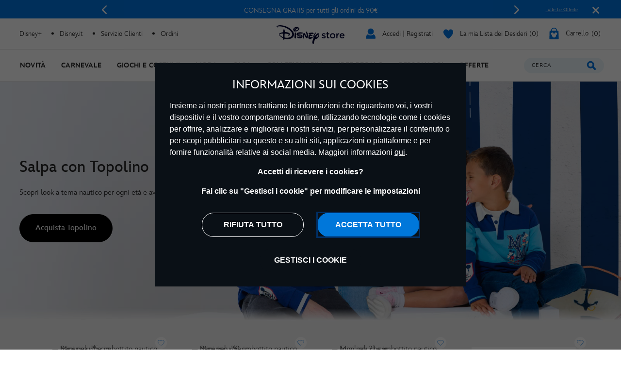

--- FILE ---
content_type: text/html;charset=UTF-8
request_url: https://www.disneystore.it/
body_size: 50201
content:
<!DOCTYPE html>
<html lang="it">
<head>
<meta charset=UTF-8>
<meta http-equiv="x-ua-compatible" content="ie=edge">
<meta http-equiv="Content-Security-Policy" content="upgrade-insecure-requests" />
<meta name="viewport" content="width=device-width, initial-scale=1">



    
    <title>Disney Store IT | Negozio Online Dei Prodotti Disney</title>
    <meta name="description" content="Disney Store è la casa ufficiale dei prodotti Disney Store. Acquista costumi, abbigliamento, giochi, prodotti da collezione e articoli per la casa ispirati ai tuoi personaggi e film pr" />



<script>
    var smartBannerName = "apple-itunes-app";
    var mobileSmartBannerAppId = "462423445";
    var isSmartBannerEnabled = "false";
    var instanceType = "2";
</script>



<meta name="keywords" content="Disney Store"/>



    


<script>

    
        var analyticsUserStatus = {
            'user_status': 'not logged in',
            'user_last_visit_date': '',
            'user_order_count': '0',
            'user_session_id': 'xVegwPZ7CIhphCQBveoN9Tg3jLLQP0--1ws=',
            'user_anonymous_id': 'bcwt95IyzRQRILPZipljlPfanw',
            'user_visitor_id': 'bcwt95IyzRQRILPZipljlPfanw',
            'customer_id': 'guest',
            'customer_swid': '',
            'customer_group': JSON.parse('[&quot;Everyone&quot;,&quot;New Anonymous&quot;,&quot;NonGCBaskets&quot;,&quot;Unregistered&quot;]'.replace(/&quot;/g, '"')),
            'currency_code': 'EUR',
            'guest_currency': 'eur',
            'guest_dest_country': 'it',
            'fx_rate': '',
            'user_recognised': false,
            'country_code_locale': "us",
            'marketing_opt_in_status': null,
            'email_address': ""
        }
        
            var uncachedBasketItems = {
                'cart_total_items': '0',
                'basket_id': '',
                'cart_total_value': '0.0',
                'cart_total_value_merch' : '0.0',
                'cart_total_items_merch' : '0'
            }
        
    

    var countryCode = "us";
    var newRelicBase = '';

    


    
        var wishlistQty = 0.0;
    
</script>












    
        
            <meta property="og:image" content="https://cdn-ssl.s7.disneystore.com/is/image/ShopDisney/ds-logo-social?wid=1200">
        
    
        
            <meta property="og:type" content="website">
        
    
        
            <meta property="og:site_name" content="disneystore.it">
        
    
        
            <meta name="google-site-verification" content="ZqdHUb4p70dJeLGgFDNDEinDIGksz6PCqSqkQoMly3c">
        
    
        
            <meta property="og:title" content="Disney Store IT | Negozio Online Dei Prodotti Disney">
        
    
        
            <meta property="og:url" content="https://www.disneystore.it">
        
    
        
            <meta property="og:description" content="Disney Store &egrave; la casa ufficiale dei prodotti Disney Store. Acquista costumi, abbigliamento, giochi, prodotti da collezione e articoli per la casa ispirati ai tuoi personaggi e film pr">
        
    



    <link rel="preconnect" href="//static-mh.content.disney.io"/>





    <link rel="preconnect" href="//cdn.s7.shopdisney.eu">
    


<link rel="icon" type="image/png" href="/on/demandware.static/Sites-shopDisneyIT-Site/-/default/dw46dc4b17/images/favicon-196x196.png" sizes="196x196" />
<link rel="icon" type="image/png" href="/on/demandware.static/Sites-shopDisneyIT-Site/-/default/dw3e2f2a8e/images/favicon-96x96.png" sizes="96x96" />
<link rel="icon" type="image/png" href="/on/demandware.static/Sites-shopDisneyIT-Site/-/default/dwbf2d30c7/images/favicon-32x32.png" sizes="32x32" />
<link rel="icon" type="image/png" href="/on/demandware.static/Sites-shopDisneyIT-Site/-/default/dw87450dd7/images/favicon-16x16.png" sizes="16x16" />
<link rel="icon" type="image/png" href="/on/demandware.static/Sites-shopDisneyIT-Site/-/default/dw8f50a4b8/images/favicon-128.png" sizes="128x128" />
<link rel="icon" href="/on/demandware.static/Sites-shopDisneyIT-Site/-/default/dwa7ba44dc/images/favicon.ico" />




    

    

    
    
    
        <link rel="stylesheet" href="/on/demandware.static/Sites-shopDisneyIT-Site/-/it_IT/v1770015704553/css/global.css" />
    


<link rel="stylesheet" href="/on/demandware.static/Sites-shopDisneyIT-Site/-/it_IT/v1770015704553/css/components.css" />

<noscript>
    <link href="/on/demandware.static/Sites-shopDisneyIT-Site/-/it_IT/v1770015704553/css/global.css" rel="stylesheet" />
</noscript>
<link rel="stylesheet" href="/on/demandware.static/Sites-shopDisneyIT-Site/-/it_IT/v1770015704553/css/components.css" />


    <link rel="stylesheet" href="/on/demandware.static/Sites-shopDisneyIT-Site/-/it_IT/v1770015704553/css/homePage.css" />







<script>
    var isNativeApp = false;
    var isAjaxReq = false;
</script>



<script>
    var isSwitchUserModalEnabled = false;
</script>





<script>
    var isMobileApp = false;
    window.currentPageType = "homePage";
</script>



    
        <link rel="alternate" hreflang="en-us" href="https://www.disneystore.com/" />
    
        <link rel="alternate" hreflang="de-at" href="https://www.disneystore.de/" />
    
        <link rel="alternate" hreflang="de-de" href="https://www.disneystore.de/" />
    
        <link rel="alternate" hreflang="de-ch" href="https://www.disneystore.de/" />
    
        <link rel="alternate" hreflang="en-gb" href="https://www.disneystore.co.uk/" />
    
        <link rel="alternate" hreflang="es-ar" href="https://www.disneystore.es/" />
    
        <link rel="alternate" hreflang="es-pt" href="https://www.disneystore.es/" />
    
        <link rel="alternate" hreflang="es-es" href="https://www.disneystore.es/" />
    
        <link rel="alternate" hreflang="fr-be" href="https://www.disneystore.fr/" />
    
        <link rel="alternate" hreflang="fr-fr" href="https://www.disneystore.fr/" />
    
        <link rel="alternate" hreflang="it-it" href="https://www.disneystore.it/" />
    
        <link rel="alternate" hreflang="en-ad" href="https://www.disneystore.eu/" />
    
        <link rel="alternate" hreflang="en-be" href="https://www.disneystore.eu/" />
    
        <link rel="alternate" hreflang="en-bg" href="https://www.disneystore.eu/" />
    
        <link rel="alternate" hreflang="en-ca" href="https://www.disneystore.eu/" />
    
        <link rel="alternate" hreflang="en-cz" href="https://www.disneystore.eu/" />
    
        <link rel="alternate" hreflang="en-cy" href="https://www.disneystore.eu/" />
    
        <link rel="alternate" hreflang="en-dk" href="https://www.disneystore.eu/" />
    
        <link rel="alternate" hreflang="en-ee" href="https://www.disneystore.eu/" />
    
        <link rel="alternate" hreflang="en-fi" href="https://www.disneystore.eu/" />
    
        <link rel="alternate" hreflang="en-gr" href="https://www.disneystore.eu/" />
    
        <link rel="alternate" hreflang="en-hr" href="https://www.disneystore.eu/" />
    
        <link rel="alternate" hreflang="en-hu" href="https://www.disneystore.eu/" />
    
        <link rel="alternate" hreflang="en-ie" href="https://www.disneystore.eu/" />
    
        <link rel="alternate" hreflang="en-lv" href="https://www.disneystore.eu/" />
    
        <link rel="alternate" hreflang="en-li" href="https://www.disneystore.eu/" />
    
        <link rel="alternate" hreflang="en-lt" href="https://www.disneystore.eu/" />
    
        <link rel="alternate" hreflang="en-lu" href="https://www.disneystore.eu/" />
    
        <link rel="alternate" hreflang="en-mt" href="https://www.disneystore.eu/" />
    
        <link rel="alternate" hreflang="en-nl" href="https://www.disneystore.eu/" />
    
        <link rel="alternate" hreflang="en-no" href="https://www.disneystore.eu/" />
    
        <link rel="alternate" hreflang="en-pl" href="https://www.disneystore.eu/" />
    
        <link rel="alternate" hreflang="en-ro" href="https://www.disneystore.eu/" />
    
        <link rel="alternate" hreflang="en-sk" href="https://www.disneystore.eu/" />
    
        <link rel="alternate" hreflang="en-si" href="https://www.disneystore.eu/" />
    
        <link rel="alternate" hreflang="en-se" href="https://www.disneystore.eu/" />
    
        <link rel="alternate" hreflang="en-tr" href="https://www.disneystore.eu/" />
    
        <link rel="alternate" hreflang="en-au" href="https://www.disneystore.com.au/" />
    
        <link rel="alternate" hreflang="en-hk" href="https://www.disneystore.asia/hk" />
    
        <link rel="alternate" hreflang="zh-hk" href="https://www.disneystore.asia/hk/zh" />
    
        <link rel="alternate" hreflang="en-my" href="https://www.disneystore.asia/my" />
    
        <link rel="alternate" hreflang="en-nz" href="https://www.disneystore.com.au/nz" />
    
        <link rel="alternate" hreflang="en-sg" href="https://www.disneystore.asia/" />
    
        <link rel="alternate" hreflang="en-tw" href="https://www.disneystore.asia/tw" />
    
        <link rel="alternate" hreflang="zh-tw" href="https://www.disneystore.asia/tw/zh" />
    
        <link rel="alternate" hreflang="ja-jp" href="https://store.disney.co.jp/" />
    











<link rel="icon" href="/on/demandware.static/Sites-shopDisneyIT-Site/-/default/dwf170a9f5/images/svgdefs.svg"/>






<link rel="canonical" href="https://www.disneystore.it"/>

<script type="text/javascript">//<!--
/* <![CDATA[ (head-active_data.js) */
var dw = (window.dw || {});
dw.ac = {
    _analytics: null,
    _events: [],
    _category: "",
    _searchData: "",
    _anact: "",
    _anact_nohit_tag: "",
    _analytics_enabled: "true",
    _timeZone: "Europe/Rome",
    _capture: function(configs) {
        if (Object.prototype.toString.call(configs) === "[object Array]") {
            configs.forEach(captureObject);
            return;
        }
        dw.ac._events.push(configs);
    },
	capture: function() { 
		dw.ac._capture(arguments);
		// send to CQ as well:
		if (window.CQuotient) {
			window.CQuotient.trackEventsFromAC(arguments);
		}
	},
    EV_PRD_SEARCHHIT: "searchhit",
    EV_PRD_DETAIL: "detail",
    EV_PRD_RECOMMENDATION: "recommendation",
    EV_PRD_SETPRODUCT: "setproduct",
    applyContext: function(context) {
        if (typeof context === "object" && context.hasOwnProperty("category")) {
        	dw.ac._category = context.category;
        }
        if (typeof context === "object" && context.hasOwnProperty("searchData")) {
        	dw.ac._searchData = context.searchData;
        }
    },
    setDWAnalytics: function(analytics) {
        dw.ac._analytics = analytics;
    },
    eventsIsEmpty: function() {
        return 0 == dw.ac._events.length;
    }
};
/* ]]> */
// -->
</script>
<script type="text/javascript">//<!--
/* <![CDATA[ (head-cquotient.js) */
var CQuotient = window.CQuotient = {};
CQuotient.clientId = 'aamz-disneyit';
CQuotient.realm = 'BDGW';
CQuotient.siteId = 'shopDisneyIT';
CQuotient.instanceType = 'prd';
CQuotient.locale = 'it_IT';
CQuotient.fbPixelId = '__UNKNOWN__';
CQuotient.activities = [];
CQuotient.cqcid='';
CQuotient.cquid='';
CQuotient.cqeid='';
CQuotient.cqlid='';
CQuotient.apiHost='api.cquotient.com';
/* Turn this on to test against Staging Einstein */
/* CQuotient.useTest= true; */
CQuotient.useTest = ('true' === 'false');
CQuotient.initFromCookies = function () {
	var ca = document.cookie.split(';');
	for(var i=0;i < ca.length;i++) {
	  var c = ca[i];
	  while (c.charAt(0)==' ') c = c.substring(1,c.length);
	  if (c.indexOf('cqcid=') == 0) {
		CQuotient.cqcid=c.substring('cqcid='.length,c.length);
	  } else if (c.indexOf('cquid=') == 0) {
		  var value = c.substring('cquid='.length,c.length);
		  if (value) {
		  	var split_value = value.split("|", 3);
		  	if (split_value.length > 0) {
			  CQuotient.cquid=split_value[0];
		  	}
		  	if (split_value.length > 1) {
			  CQuotient.cqeid=split_value[1];
		  	}
		  	if (split_value.length > 2) {
			  CQuotient.cqlid=split_value[2];
		  	}
		  }
	  }
	}
}
CQuotient.getCQCookieId = function () {
	if(window.CQuotient.cqcid == '')
		window.CQuotient.initFromCookies();
	return window.CQuotient.cqcid;
};
CQuotient.getCQUserId = function () {
	if(window.CQuotient.cquid == '')
		window.CQuotient.initFromCookies();
	return window.CQuotient.cquid;
};
CQuotient.getCQHashedEmail = function () {
	if(window.CQuotient.cqeid == '')
		window.CQuotient.initFromCookies();
	return window.CQuotient.cqeid;
};
CQuotient.getCQHashedLogin = function () {
	if(window.CQuotient.cqlid == '')
		window.CQuotient.initFromCookies();
	return window.CQuotient.cqlid;
};
CQuotient.trackEventsFromAC = function (/* Object or Array */ events) {
try {
	if (Object.prototype.toString.call(events) === "[object Array]") {
		events.forEach(_trackASingleCQEvent);
	} else {
		CQuotient._trackASingleCQEvent(events);
	}
} catch(err) {}
};
CQuotient._trackASingleCQEvent = function ( /* Object */ event) {
	if (event && event.id) {
		if (event.type === dw.ac.EV_PRD_DETAIL) {
			CQuotient.trackViewProduct( {id:'', alt_id: event.id, type: 'raw_sku'} );
		} // not handling the other dw.ac.* events currently
	}
};
CQuotient.trackViewProduct = function(/* Object */ cqParamData){
	var cq_params = {};
	cq_params.cookieId = CQuotient.getCQCookieId();
	cq_params.userId = CQuotient.getCQUserId();
	cq_params.emailId = CQuotient.getCQHashedEmail();
	cq_params.loginId = CQuotient.getCQHashedLogin();
	cq_params.product = cqParamData.product;
	cq_params.realm = cqParamData.realm;
	cq_params.siteId = cqParamData.siteId;
	cq_params.instanceType = cqParamData.instanceType;
	cq_params.locale = CQuotient.locale;
	
	if(CQuotient.sendActivity) {
		CQuotient.sendActivity(CQuotient.clientId, 'viewProduct', cq_params);
	} else {
		CQuotient.activities.push({activityType: 'viewProduct', parameters: cq_params});
	}
};
/* ]]> */
// -->
</script>


<script>(window.BOOMR_mq=window.BOOMR_mq||[]).push(["addVar",{"rua.upush":"false","rua.cpush":"true","rua.upre":"false","rua.cpre":"true","rua.uprl":"false","rua.cprl":"false","rua.cprf":"false","rua.trans":"SJ-2238c74a-0bd6-47b8-8257-4c7946d3414a","rua.cook":"false","rua.ims":"false","rua.ufprl":"false","rua.cfprl":"false","rua.isuxp":"false","rua.texp":"norulematch","rua.ceh":"false","rua.ueh":"false","rua.ieh.st":"0"}]);</script>
                              <script>!function(e){var n="https://s.go-mpulse.net/boomerang/";if("False"=="True")e.BOOMR_config=e.BOOMR_config||{},e.BOOMR_config.PageParams=e.BOOMR_config.PageParams||{},e.BOOMR_config.PageParams.pci=!0,n="https://s2.go-mpulse.net/boomerang/";if(window.BOOMR_API_key="752R9-65BLV-SMTEJ-MNYX4-GCN9J",function(){function e(){if(!o){var e=document.createElement("script");e.id="boomr-scr-as",e.src=window.BOOMR.url,e.async=!0,i.parentNode.appendChild(e),o=!0}}function t(e){o=!0;var n,t,a,r,d=document,O=window;if(window.BOOMR.snippetMethod=e?"if":"i",t=function(e,n){var t=d.createElement("script");t.id=n||"boomr-if-as",t.src=window.BOOMR.url,BOOMR_lstart=(new Date).getTime(),e=e||d.body,e.appendChild(t)},!window.addEventListener&&window.attachEvent&&navigator.userAgent.match(/MSIE [67]\./))return window.BOOMR.snippetMethod="s",void t(i.parentNode,"boomr-async");a=document.createElement("IFRAME"),a.src="about:blank",a.title="",a.role="presentation",a.loading="eager",r=(a.frameElement||a).style,r.width=0,r.height=0,r.border=0,r.display="none",i.parentNode.appendChild(a);try{O=a.contentWindow,d=O.document.open()}catch(_){n=document.domain,a.src="javascript:var d=document.open();d.domain='"+n+"';void(0);",O=a.contentWindow,d=O.document.open()}if(n)d._boomrl=function(){this.domain=n,t()},d.write("<bo"+"dy onload='document._boomrl();'>");else if(O._boomrl=function(){t()},O.addEventListener)O.addEventListener("load",O._boomrl,!1);else if(O.attachEvent)O.attachEvent("onload",O._boomrl);d.close()}function a(e){window.BOOMR_onload=e&&e.timeStamp||(new Date).getTime()}if(!window.BOOMR||!window.BOOMR.version&&!window.BOOMR.snippetExecuted){window.BOOMR=window.BOOMR||{},window.BOOMR.snippetStart=(new Date).getTime(),window.BOOMR.snippetExecuted=!0,window.BOOMR.snippetVersion=12,window.BOOMR.url=n+"752R9-65BLV-SMTEJ-MNYX4-GCN9J";var i=document.currentScript||document.getElementsByTagName("script")[0],o=!1,r=document.createElement("link");if(r.relList&&"function"==typeof r.relList.supports&&r.relList.supports("preload")&&"as"in r)window.BOOMR.snippetMethod="p",r.href=window.BOOMR.url,r.rel="preload",r.as="script",r.addEventListener("load",e),r.addEventListener("error",function(){t(!0)}),setTimeout(function(){if(!o)t(!0)},3e3),BOOMR_lstart=(new Date).getTime(),i.parentNode.appendChild(r);else t(!1);if(window.addEventListener)window.addEventListener("load",a,!1);else if(window.attachEvent)window.attachEvent("onload",a)}}(),"".length>0)if(e&&"performance"in e&&e.performance&&"function"==typeof e.performance.setResourceTimingBufferSize)e.performance.setResourceTimingBufferSize();!function(){if(BOOMR=e.BOOMR||{},BOOMR.plugins=BOOMR.plugins||{},!BOOMR.plugins.AK){var n="true"=="true"?1:0,t="",a="cj3dg6yxyydk62max2ma-f-25c0da1cc-clientnsv4-s.akamaihd.net",i="false"=="true"?2:1,o={"ak.v":"39","ak.cp":"1218752","ak.ai":parseInt("932093",10),"ak.ol":"0","ak.cr":14,"ak.ipv":4,"ak.proto":"h2","ak.rid":"883f36a","ak.r":37608,"ak.a2":n,"ak.m":"dscj","ak.n":"essl","ak.bpcip":"18.118.51.0","ak.cport":33392,"ak.gh":"23.198.5.147","ak.quicv":"","ak.tlsv":"tls1.3","ak.0rtt":"","ak.0rtt.ed":"","ak.csrc":"-","ak.acc":"","ak.t":"1770045080","ak.ak":"hOBiQwZUYzCg5VSAfCLimQ==k6HhbiSy+sh80icXhPzY1W4M51acicd/TGxGuyopDGBk0wf9MT0N5VjTlDuGw8qh39twS0H06ac3OLuBZUv5TzBt3O3gV+UWu4bTWx7zkBV0KmvQrNQe/KpbBv9Ds+8NYY+ioVVJOAe7XOxfIwvR7Z/2BJVSQ6lN01O9qBk5BUUJJxE47zZqKdwuiGkL08e89Fq6nuHCJOWjYXo9YWE9C4VDgWCaRx7xO5th8wdHG6S+6viaxy9iAKiOplRIIb5Ne6d9RPxxPb2IKVBRdxHBBkdyfh7iNbhKY8gGe5PAhZHpe7RPTW0DNs2yG9IfPcYDj6TYa5G4Mt1Wsfx/HfTElLo830B++/SMUXqGRP+Ss4rCrcAGQ90O2vxHAivFsGFOb9dz6+SSUbHjC+x/FK7A5YRjcIR0VaXhtqHWKBwDBa4=","ak.pv":"13","ak.dpoabenc":"","ak.tf":i};if(""!==t)o["ak.ruds"]=t;var r={i:!1,av:function(n){var t="http.initiator";if(n&&(!n[t]||"spa_hard"===n[t]))o["ak.feo"]=void 0!==e.aFeoApplied?1:0,BOOMR.addVar(o)},rv:function(){var e=["ak.bpcip","ak.cport","ak.cr","ak.csrc","ak.gh","ak.ipv","ak.m","ak.n","ak.ol","ak.proto","ak.quicv","ak.tlsv","ak.0rtt","ak.0rtt.ed","ak.r","ak.acc","ak.t","ak.tf"];BOOMR.removeVar(e)}};BOOMR.plugins.AK={akVars:o,akDNSPreFetchDomain:a,init:function(){if(!r.i){var e=BOOMR.subscribe;e("before_beacon",r.av,null,null),e("onbeacon",r.rv,null,null),r.i=!0}return this},is_complete:function(){return!0}}}}()}(window);</script></head>
<body data-svgdefs="/on/demandware.static/Sites-shopDisneyIT-Site/-/default/dwf170a9f5/images/svgdefs.svg" data-item-added-text="Articolo aggiunto" data-hides7webpsrc="true" data-tealium-pagevars="{&quot;t_currency&quot;:&quot;EUR&quot;,&quot;t_locale&quot;:&quot;it_IT&quot;,&quot;t_country&quot;:&quot;IT&quot;,&quot;t_server&quot;:&quot;www.shopdisney.it&quot;,&quot;gre_rt&quot;:&quot;&quot;,&quot;query&quot;:&quot;&quot;,&quot;request_type&quot;:&quot;&quot;,&quot;t_page_type&quot;:&quot;&quot;,&quot;t_nvalue&quot;:&quot;&quot;,&quot;tealium_event&quot;:&quot;view&quot;,&quot;page_type&quot;:&quot;home&quot;,&quot;country_code&quot;:&quot;it&quot;,&quot;site_section&quot;:&quot;Homepage&quot;,&quot;language_code&quot;:&quot;it&quot;,&quot;region_code&quot;:&quot;emea&quot;,&quot;site_section_local&quot;:&quot;Homepage&quot;,&quot;page_name&quot;:&quot;homepage&quot;,&quot;page_name_truncated&quot;:&quot;&quot;,&quot;app_webview&quot;:&quot;&quot;,&quot;src_code&quot;:&quot;&quot;,&quot;site_path&quot;:&quot;homeLandingPage&quot;}" class="">

    
    <div class="content-asset"><!-- dwMarker="content" dwContentID="da7aeb308934104161297cd7a5" -->
        <?xml version="1.0" encoding="utf-8"?>
<svg xmlns="http://www.w3.org/2000/svg" xmlns:xlink="http://www.w3.org/1999/xlink" version="1.1" xml:space="preserve" display="none" width="0" height="0">
	<defs>
		<symbol id="question-mark" viewBox="0 0 25 25">
			<defs>
				<style type="text/css">.cls-question-mark{fill:#253b56;}</style>
			</defs>
			<title>more details</title>
			<g id="Layer_2d">
				<g id="Messaging_Help_Support">
					<path class="cls-question-mark" d="M12.5,1A11.5,11.5,0,1,0,24,12.5,11.5,11.5,0,0,0,12.5,1Zm1.1,18.86a1.76,1.76,0,0,1-1.21.46,1.79,1.79,0,0,1-1.23-.46,1.64,1.64,0,0,1-.55-1.3,1.77,1.77,0,1,1,3.54,0A1.67,1.67,0,0,1,13.6,19.86Zm3.45-9.64a4.29,4.29,0,0,1-.81,1.1c-.29.29-.81.76-1.55,1.42a4.68,4.68,0,0,0-.45.46,1.26,1.26,0,0,0-.22.3,1.08,1.08,0,0,0-.11.28c0,.1-.08.3-.14.59a1.41,1.41,0,0,1-1.48,1.26,1.49,1.49,0,0,1-1.07-.42A1.58,1.58,0,0,1,10.77,14,3.74,3.74,0,0,1,11,12.53a3.64,3.64,0,0,1,.7-1.09c.26-.29.63-.63,1.07-1s.65-.57.82-.74A2.15,2.15,0,0,0,14,9.19a1,1,0,0,0,.13-.48,1.2,1.2,0,0,0-.41-.92,1.54,1.54,0,0,0-1.1-.38,1.52,1.52,0,0,0-1.16.37,3.46,3.46,0,0,0-.7,1.31A1.58,1.58,0,0,1,9.19,10.4a1.53,1.53,0,0,1-1.14-.48,1.49,1.49,0,0,1-.47-1.06,3.68,3.68,0,0,1,.61-1.95A4.72,4.72,0,0,1,10,5.31a5.45,5.45,0,0,1,2.66-.63,5.62,5.62,0,0,1,2.48.53A4.14,4.14,0,0,1,16.8,6.66a3.62,3.62,0,0,1,.62,2A3.15,3.15,0,0,1,17.05,10.22Z"/>
				</g>
			</g>
		</symbol>
		<symbol id="icon-delivery-check" viewBox="0 0 16 16">
			<path d="M5.56 16a2.24 2.24 0 01-1.75-.84l-3.36-4.3a2.1 2.1 0 01.42-3 2.23 2.23 0 013.13.4l1.47 1.94L12 .93a2.24 2.24 0 013-.55 2.1 2.1 0 01.57 3L7.38 15.07a2.21 2.21 0 01-1.76.93z" fill-rule="evenodd"/>
		</symbol>
		<symbol id="icon-delivery-check1" viewBox="0 0 21 15" fill="none">
			<path d="M9.05882 14C9.35294 14 13.3824 14 15.1471 14C17.3529 14 19.5 12.3994 19.5 9.36602C19.5 6.33269 17.3529 4.9 15.1471 4.9C13.3824 4.9 4.64706 4.9 2 4.9M2 4.9L6.41176 1M2 4.9L6.41176 9.23333" stroke="#0795E6" stroke-width="2" stroke-linecap="round"/>
		</symbol>
		<symbol id="icon-delivery-check2" viewBox="0 0 22 14" fill="none">
			<path d="M21.8673 7.18672L19.681 3.26234C19.5383 3.02605 19.3012 2.88459 19.0472 2.88459H16.0137L16.1987 1.09223C16.2777 0.51395 15.8342 -0.00137329 15.2579 -0.00137329H2.3137C1.83946 -0.00137329 1.43812 0.353057 1.3729 0.82874L0.00926423 10.8344C-0.0697758 11.4127 0.373769 11.928 0.950071 11.928H2.47025C2.47025 10.5173 3.59907 9.37393 4.99186 9.37393C6.38465 9.37393 7.51347 10.5173 7.51347 11.928H15.3146C15.3146 10.5173 16.4435 9.37393 17.8363 9.37393C19.229 9.37393 20.3579 10.5173 20.3579 11.928H20.8129C21.2357 11.928 21.5788 11.5417 21.5788 11.0652L22.0008 7.67173C22.0008 7.49918 21.954 7.32974 21.8673 7.18672ZM11.335 4.37304C10.9674 4.80365 10.3796 4.86738 9.85628 4.58135C10.131 5.00029 10.2806 5.52183 10.2453 6.08612C10.1617 7.43622 9.06588 8.52905 7.83347 8.49874C6.60105 8.46842 5.66025 7.34528 5.74389 5.99518C5.77919 5.43089 5.98638 4.91402 6.30638 4.50595C5.74082 4.74924 5.10313 4.63187 4.81613 4.18261C4.45086 3.60977 4.645 2.67395 5.28807 2.17729C5.93957 1.67362 6.71539 1.69305 7.09678 2.23791C7.42138 2.70116 7.38838 3.34784 7.05457 3.86394C7.38071 3.68517 7.74752 3.58801 8.12967 3.59734C8.52718 3.60744 8.89629 3.72947 9.21245 3.93545C8.93772 3.4139 8.96535 2.7509 9.303 2.32263C9.73119 1.77855 10.6436 1.78011 11.2053 2.34595C11.7671 2.9118 11.82 3.80487 11.335 4.37304Z" fill="#0795E6"/>
			<path d="M4.99102 9.85645C3.86144 9.85645 2.94519 10.7845 2.94519 11.9286C2.94519 13.0727 3.86067 14.0008 4.99102 14.0008C6.12137 14.0008 7.03686 13.0727 7.03686 11.9286C7.03686 10.7845 6.12061 9.85645 4.99102 9.85645ZM4.99102 12.9461C4.43621 12.9461 3.98576 12.4906 3.98576 11.9278C3.98576 11.3651 4.43544 10.9096 4.99102 10.9096C5.54661 10.9096 5.99629 11.3651 5.99629 11.9278C5.99629 12.4906 5.54661 12.9461 4.99102 12.9461Z" fill="#0795E6"/>
			<path d="M17.8354 9.85645C16.7058 9.85645 15.7896 10.7845 15.7896 11.9286C15.7896 13.0727 16.7058 14.0008 17.8354 14.0008C18.965 14.0008 19.8812 13.0727 19.8812 11.9286C19.8812 10.7845 18.9657 9.85645 17.8354 9.85645ZM17.8354 12.9461C17.2806 12.9461 16.8301 12.4906 16.8301 11.9278C16.8301 11.3651 17.2798 10.9096 17.8354 10.9096C18.391 10.9096 18.8407 11.3651 18.8407 11.9278C18.8407 12.4906 18.391 12.9461 17.8354 12.9461Z" fill="#0795E6"/>
		</symbol>
		<symbol id="icon-delivery-check3" viewBox="0 0 17 23" fill="none">
			<path d="M11.1294 5.67667L11.5387 5.38703C11.5474 5.38096 11.5508 5.37055 11.5482 5.36102C11.5448 5.34714 11.537 5.33847 11.5248 5.335C11.5179 5.3324 11.511 5.33326 11.5032 5.33587C11.4069 5.37662 11.3228 5.3931 11.2525 5.38616C10.5267 5.61076 9.83382 5.91862 9.17216 6.30972C8.96143 6.43373 8.80967 6.51524 8.71775 6.55426C8.53651 6.63144 8.38475 6.71209 8.26248 6.79794C7.98151 6.99393 7.60081 7.21246 7.29123 7.44747C6.73189 7.87326 6.17342 8.3372 5.61756 8.84104C5.14234 9.27203 4.85356 9.61023 4.31504 10.1999C4.03407 10.5069 3.74617 10.8685 3.45132 11.2848C2.68733 12.3636 2.03781 13.4805 1.50275 14.6347C1.38742 14.8836 1.32672 15.1472 1.16542 15.3814C1.11425 15.4551 1.00586 15.4533 0.957294 15.3779C0.89052 15.2738 0.839356 15.1724 0.804669 15.0744C0.482943 14.1604 0.274818 13.4597 0.17856 12.9732C0.104849 12.596 0.0510835 12.1398 0.0189976 11.6048C-0.0130884 11.0732 -0.00441648 10.6136 0.044146 10.2277C0.181162 9.14108 0.49595 8.13948 0.987645 7.22373C1.14634 6.92802 1.31631 6.67133 1.49929 6.45194C1.70307 6.20739 2.00919 5.78247 2.28409 5.49803C2.64224 5.12774 3.05328 4.77393 3.51896 4.43659C3.67506 4.32299 3.87885 4.18511 4.1312 4.02208C4.88565 3.53472 5.72162 3.18177 6.57493 2.85571C7.34066 2.56347 8.04134 2.33367 8.67699 2.1663C9.04555 2.06831 9.39329 1.95904 9.72022 1.83677C9.94308 1.75265 10.1529 1.68848 10.3498 1.64425C10.9811 1.50117 11.5162 1.3338 12.2134 1.1196C12.7614 0.951369 13.1734 0.836033 13.4491 0.774463C13.8246 0.689479 14.1229 0.609697 14.3432 0.535119C14.9528 0.327862 15.7073 0.195182 16.2987 0.0174086C16.3238 0.00960394 16.349 0.00613519 16.375 0.005268L16.5918 6.48803e-05C16.6985 -0.00340387 16.7939 0.0651039 16.8259 0.167432C16.9647 0.60883 16.9387 1.13435 16.8884 1.57054C16.8719 1.71189 16.8268 2.34927 16.7514 3.48095C16.7332 3.76279 16.7123 3.97785 16.6889 4.12614C16.6499 4.38109 16.6144 4.59442 16.584 4.76526C16.5675 4.85718 16.5805 4.97078 16.5658 5.08352C16.4435 6.01314 16.2467 6.99566 15.9735 8.03108C15.7368 8.92689 15.4411 9.79234 15.0855 10.6283C14.9598 10.924 14.8453 11.1616 14.7412 11.3411C14.5825 11.6126 14.4273 11.9551 14.2391 12.2682C13.8307 12.9489 13.3112 13.6106 12.6825 14.254C12.3851 14.5584 12.0382 14.8584 11.641 15.155C11.1459 15.5244 10.766 15.7829 10.5007 15.9294C9.93788 16.2407 9.4193 16.4879 8.94582 16.67C8.84262 16.7099 8.59461 16.7871 8.20264 16.9007C7.90606 16.9874 7.65371 17.0481 7.44472 17.0828C6.65298 17.2155 5.86817 17.2632 5.09204 17.225C4.72609 17.2077 4.20144 17.1305 3.81381 17.2007C3.40883 17.2736 3.2458 17.9179 3.14868 18.3116C2.78793 19.7607 2.43498 21.1646 2.09071 22.5226C2.0274 22.7715 1.87478 22.9207 1.63197 22.971C1.49755 22.9987 1.29983 23.0065 1.04054 22.9944C1.01193 22.9927 0.984177 22.9875 0.957294 22.9779C0.748302 22.9042 0.598278 22.7542 0.507224 22.527C0.452591 22.3891 0.456927 22.1758 0.520232 21.8887C0.769981 20.764 0.960763 19.9922 1.09258 19.5733C1.17322 19.3158 1.26601 19.0105 1.37181 18.6559C1.69874 17.5589 2.03087 16.6266 2.36994 15.8592C2.43932 15.7022 2.50349 15.5496 2.56246 15.403C2.75671 14.9165 3.05849 14.411 3.23713 14.0173C3.25707 13.973 3.48081 13.5819 3.90833 12.8457C4.13467 12.4572 4.38355 12.0826 4.65585 11.7218C5.36174 10.787 5.90806 10.1227 6.2957 9.7299C7.18109 8.83236 7.94509 8.12994 8.58941 7.62351C9.00305 7.29831 9.46613 6.94537 9.97864 6.5664C9.99858 6.55166 10.0203 6.54039 10.0437 6.53085C10.1486 6.48922 10.2353 6.43719 10.303 6.37476C10.3585 6.32273 10.4365 6.26809 10.538 6.20999C10.7869 6.06864 10.9837 5.89087 11.1294 5.67667Z" fill="#0795E6"/>
		</symbol>
		<symbol id="icon-restart" viewBox="0 0 24 24" fill="none">
			<path id="Icona" d="M1 8C1 8 3.00498 5.26822 4.63384 3.63824C6.26269 2.00827 8.5136 1 11 1C15.9706 1 20 5.02944 20 10C20 14.9706 15.9706 19 11 19C6.89691 19 3.43511 16.2543 2.35177 12.5M1 8V2M1 8H7" stroke-width="2" stroke-linecap="round" stroke-linejoin="round"/>
		</symbol>
		<symbol id="icon-arrow-forward" viewBox="0 0 9 15">
			<path d="M0 1.613c0 .388.16.824.479 1.132L5.17 7.482.48 12.252a1.56 1.56 0 0 0-.447 1.131c0 .453.144.825.447 1.132.622.647 1.627.647 2.266 0l5.792-5.87C8.84 8.34 9 7.952 9 7.483c0-.437-.16-.825-.463-1.132L2.745.449C2.106-.15 1.1-.15.479.449.159.772 0 1.16 0 1.613z" fill-rule="evenodd"/>
		</symbol>
	</defs>
	<symbol id="valentines-heart-icon" width="16" height="16" viewBox="0 0 16 16" fill="none" xmlns="http://www.w3.org/2000/svg">
		<path d="M1.22982 2.21719C2.02401 1.43215 3.0801 1 4.20356 1C5.32702 1 6.38343 1.43215 7.17793 2.21719L8 3.02979L8.82238 2.21719C9.61657 1.43215 10.673 1 11.7961 1C12.9196 1 13.976 1.43215 14.7702 2.21719C16.4099 3.83744 16.4099 6.47366 14.7702 8.09422L8.44299 14.3458C8.32049 14.4668 8.1604 14.5272 8 14.5272C7.8396 14.5272 7.67919 14.4668 7.5567 14.3458L1.22982 8.09422C-0.409939 6.47366 -0.409939 3.83713 1.22982 2.21719Z" fill="#D30000"/>
	</symbol>
</svg>
    </div> <!-- End content-asset -->


<input type="hidden" id="csrfTokenHiddenInput" data-name="csrf_token" data-generatedtime="1.770045080822E12" value="DD9Jxzwqh6mc4VsjGfs54oCwyrQzYITLbG8vqnMjgaVHbYlmEPvj7nN1UI2Zvu17fNJIHe1gaTJD7KHFakJq1j_JuGX1gCSxIE9f3RP_y1Eqv0ODGyc24h7c9DrAeAm1xXSPHqsdSD3lRTOfSPJUWwo9kJNq4CE5AZrpUijPB_KGDQwgvCQ=" />
<div class="page" data-action="Sites-shopDisneyIT-Site" data-querystring="" data-pageID="">



<link rel="preload" as="style" fetchpriority="low" href="/on/demandware.static/Sites-shopDisneyIT-Site/-/it_IT/v1770015704553/css/globale/flags.css" onload="this.onload=null;this.rel='stylesheet'" />
<link rel="stylesheet" href="/on/demandware.static/Sites-shopDisneyIT-Site/-/it_IT/v1770015704553/css/globale/styles.css" />
<script type="text/javascript" id="globale-script-loader-data" src="/on/demandware.static/Sites-shopDisneyIT-Site/-/it_IT/v1770015704553/js/geScriptLoader.js">
{
  "action": "Globale-ScriptLoaderData",
  "queryString": "",
  "locale": "it_IT",
  "clientJsUrl": "https://web-dsy.global-e.com/merchant/clientsdk/860",
  "apiVersion": "2.1.4",
  "clientJsMerchantId": 860,
  "clientSettings": "{\"AddShippingSwitcherDataToClientSDK\":{\"Value\":\"false\"},\"AllowClientTracking\":{\"Value\":\"true\"},\"CDNEnabled\":{\"Value\":\"true\"},\"CheckoutContainerSuffix\":{\"Value\":\"Global-e_International_Checkout\"},\"FT_IsAnalyticsSDKEnabled\":{\"Value\":\"true\"},\"FullClientTracking\":{\"Value\":\"true\"},\"IsMonitoringMerchant\":{\"Value\":\"true\"},\"IsV2Checkout\":{\"Value\":\"true\"},\"SetGEInCheckoutContainer\":{\"Value\":\"true\"},\"ShowFreeShippingBanner\":{\"Value\":\"false\"},\"TabletAsMobile\":{\"Value\":\"false\"},\"AdScaleClientSDKURL\":{\"Value\":\"https://web.global-e.com/merchant/GetAdScaleClientScript?merchantId=860\"},\"AmazonUICulture\":{\"Value\":\"en-GB\"},\"AnalyticsSDKCDN\":{\"Value\":\"https://globale-analytics-sdk.global-e.com/PROD/bundle.js\"},\"AnalyticsUrl\":{\"Value\":\"https://services.global-e.com/\"},\"BfGoogleAdsEnabled\":{\"Value\":\"false\"},\"BfGoogleAdsLifetimeInDays\":{\"Value\":\"30\"},\"CashbackServiceDomainUrl\":{\"Value\":\"https://finance-cashback.global-e.com\"},\"CDNUrl\":{\"Value\":\"https://web-dsy.global-e.com/\"},\"ChargeMerchantForPrepaidRMAOfReplacement\":{\"Value\":\"false\"},\"CheckoutCDNURL\":{\"Value\":\"https://web-dsy.global-e.com/\"},\"EnableReplaceUnsupportedCharactersInCheckout\":{\"Value\":\"false\"},\"Environment\":{\"Value\":\"PRODUCTION\"},\"FinanceServiceBaseUrl\":{\"Value\":\"https://finance-calculations.global-e.com\"},\"FT_AnalyticsSdkEnsureClientIdSynchronized\":{\"Value\":\"true\"},\"FT_BrowsingStartCircuitBreaker\":{\"Value\":\"true\"},\"FT_BrowsingStartEventInsteadOfPageViewed\":{\"Value\":\"true\"},\"FT_IsLegacyAnalyticsSDKEnabled\":{\"Value\":\"true\"},\"FT_IsShippingCountrySwitcherPopupAnalyticsEnabled\":{\"Value\":\"false\"},\"FT_IsWelcomePopupAnalyticsEnabled\":{\"Value\":\"false\"},\"FT_PostponePageViewToPageLoadComplete\":{\"Value\":\"true\"},\"FT_UseGlobalEEngineConfig\":{\"Value\":\"true\"},\"FT_UtmRaceConditionEnabled\":{\"Value\":\"true\"},\"GTM_ID\":{\"Value\":\"GTM-PWW94X2\"},\"InternalTrackingEnabled\":{\"Value\":\"false\"},\"InvoiceEditorURL\":{\"Value\":\"documents/invoice_editor\"},\"PixelAddress\":{\"Value\":\"https://utils.global-e.com\"},\"RangeOfAdditionalPaymentFieldsToDisplayIDs\":{\"Value\":\"[1,2,3,4,5,6,7,8,9,10,11,12,13,14,15,16,17,18,19,20]\"},\"ReconciliationServiceBaseUrl\":{\"Value\":\"https://finance-reconciliation-engine.global-e.com\"},\"RefundRMAReplacementShippingTypes\":{\"Value\":\"[2,3,4]\"},\"RefundRMAReplacementStatuses\":{\"Value\":\"[9,11,12]\"},\"TrackingV2\":{\"Value\":\"true\"},\"UseShopifyCheckoutForPickUpDeliveryMethod\":{\"Value\":\"false\"},\"MerchantIdHashed\":{\"Value\":\"mZPd\"}}",
  "clientJsDomain": "https://web-dsy.global-e.com",
  "cookieDomain": "www.disneystore.it",
  "globaleOperatedCountry": true,
  "performFrontendSiteUrlRedirect": true,
  "getSiteRedirectUrl": "https://www.disneystore.it/on/demandware.store/Sites-shopDisneyIT-Site/it_IT/Globale-GetSiteRedirectUrl",
  "globaleConvertPriceUrl": "https://www.disneystore.it/on/demandware.store/Sites-shopDisneyIT-Site/it_IT/Globale-ConvertPrice",
  "globaleCartTokenUrl": "https://www.disneystore.it/on/demandware.store/Sites-shopDisneyIT-Site/it_IT/Globale-GetCartToken",
  "geoLocationCountry": {
    "countryCode": "US",
    "isCountryExists": false
  },
  "siteId": "shopDisneyIT",
  "country": "IT",
  "currency": "EUR",
  "culture": "it",
  "languageSwitcher": {
    "enabled": true,
    "countriesConfig": {
      "BE": [
        "en_IE",
        "fr_FR"
      ],
      "AT": [
        "de_DE",
        "en_IE"
      ],
      "PT": [
        "es_ES",
        "en_IE"
      ]
    },
    "languagesConfig": {
      "en_IE": {
        "culture": "en",
        "label": "English",
        "siteID": "shopDisneyEU"
      },
      "fr_FR": {
        "culture": "fr",
        "label": "French",
        "siteID": "shopDisneyFR"
      },
      "de_DE": {
        "culture": "de",
        "label": "Deutsch",
        "siteID": "shopDisneyDE"
      },
      "es_ES": {
        "culture": "es",
        "label": "Español",
        "siteID": "shopDisneyES"
      }
    },
    "isLanguageDropDownShown": false,
    "selectedLanguage": "it_IT"
  },
  "allowedCurrencies": {
    "default": [
      "GBP",
      "EUR",
      "USD"
    ]
  },
  "priceConverterExcludedCountries": []
}
</script>



    
    <div class="content-asset"><!-- dwMarker="content" dwContentID="10dd39ad0683feb9dc133a43e2" -->
        <svg xmlns="http://www.w3.org/2000/svg" xmlns:xlink="http://www.w3.org/1999/xlink" display="none" width="0" height="0" version="1.1" xml:space="preserve">
	<symbol id="icon-logo" width="100%" height="100%" viewBox="0 0 146 45">
		<title>Disney Store Logo</title>
		<g fill="#040633" fill-rule="evenodd" transform="translate(2 2)">
			<path d="m93.570484 25.8606805c-.2512346-.1358025-.4450618-.4277779-.4450618-.8172841 0-.5253088.4067902-.9530867.9481483-.9530867.1740741 0 .3679013.0580247.5030865.1358025.9870373.6617286 2.0129634.9925928 2.941976.9925928 1.0055557 0 1.5864201-.4283951 1.5864201-1.1092594v-.0388889c0-.7981484-1.0839509-1.0703706-2.2833339-1.4401238-1.5092595-.4277779-3.1932105-1.0506175-3.1932105-3.01605v-.0388889c0-1.9462967 1.6061732-3.133334 3.6382724-3.133334 1.0839508 0 2.2061733.3117284 3.2123459.8370372.329013.1746914.561112.4864198.561112.8950619 0 .5450619-.445062.9537039-.967285.9537039-.1938267 0-.3098761-.0388889-.4648144-.1166667-.832099-.4283951-1.6833337-.7012347-2.3993832-.7012347-.9098768 0-1.4320991.4283952-1.4320991 1.0314817v.0395062c0 .738889 1.1030866 1.0506175 2.3030869 1.4401237 1.4895065.4666668 3.1734578 1.1481484 3.1734578 2.996297v.0388889c0 2.1604943-1.6641982 3.2302476-3.793211 3.2302476-1.2962966 0-2.7086426-.4086421-3.889507-1.2259262" />
			<path d="m103.751042 24.050927v-5.4098777h-.387037c-.561112 0-1.006791-.4475309-1.006791-1.0117286 0-.5641976.445679-1.0117286 1.006791-1.0117286h.387037v-1.7518522c0-.6419755.522222-1.1672842 1.161111-1.1672842.658025 0 1.180247.5253087 1.180247 1.1672842v1.7518522h1.838272c.561111 0 1.006173.447531 1.006173 1.0117286 0 .5641977-.445062 1.0117286-1.006173 1.0117286h-1.838272v5.0401246c0 .914815.464198 1.2845681 1.258025 1.2845681.270988 0 .503087-.058642.580247-.058642.52284 0 .987037.4283952.987037.9728398 0 .4283951-.290123.7790125-.619135.914815-.503087.1753086-.987038.2728395-1.606174.2728395-1.722222 0-2.941358-.7592594-2.941358-3.0166673" />
			<path d="m110.156969 21.8132105v-.0388889c0-2.9382722 2.322223-5.3709888 5.457409-5.3709888 3.134568 0 5.437655 2.3932104 5.437655 5.3320999v.0388889c0 2.9191364-2.322223 5.3512357-5.476544 5.3512357-3.115433 0-5.41852-2.3938277-5.41852-5.3123468m8.553088 0v-.0388889c0-1.8098769-1.296296-3.3080254-3.134568-3.3080254-1.877161 0-3.077161 1.4783954-3.077161 3.2691365v.0388889c0 1.7901238 1.296913 3.3080254 3.11605 3.3080254 1.896296 0 3.095679-1.4987658 3.095679-3.2691365" />
			<path d="m123.240243 17.6877775c0-.6425927.503704-1.1870373 1.161729-1.1870373.638272 0 1.180247.5253088 1.180247 1.1870373v1.0506175c.541358-1.2839509 1.548149-2.2567906 2.573458-2.2567906.735802 0 1.161111.5055557 1.161111 1.1672842 0 .6228397-.406173 1.0314817-.929013 1.1283953-1.664198.2919754-2.805556 1.5765436-2.805556 4.0086429v3.0358031c0 .6425927-.522222 1.1679014-1.180247 1.1679014-.638889 0-1.161729-.5061729-1.161729-1.1679014z" />
			<path d="m0 5.3901246v-.0388889c0-2.93827223 2.07037081-5.3512357 4.99259365-5.3512357 3.25061797 0 4.85740844 2.68518575 4.85740844 5.05926033 0 .66172854-.50308653 1.1283953-1.10370394 1.1283953h-6.40493963c.25185191 1.67407443 1.43209907 2.60740796 2.94135865 2.60740796.98703725 0 1.76111148-.33024698 2.41913632-.89444463.1160494-.09753089.32901241-.21419758.60000012-.21419758.52222234 0 .92839526.42777787.92839526.95370391 0 .29197537-.13518521.54444456-.30925932.70000015-.92901255.83703726-2.0901239 1.38148176-3.67654399 1.38148176-2.96111174 0-5.24444556-2.1592597-5.24444556-5.3314826zm7.56605099-.75864214c-.15493831-1.51790155-1.04506195-2.70493884-2.59259315-2.70493884-1.43209906 0-2.4388894 1.10864221-2.65123513 2.70493884z" mask="url(#a)" transform="translate(130.150183 16.403641)" />
			<path d="m23.5625679 4.21542899s-11.6530889-6.48518657-21.48395518-3.36790195c0 0-.60679025-.01851853-1.18518543.77654337-.57654334.79321005-1.0975311 1.33888917-.81358042 1.95246955.28641981.61913593 1.7913584.91790143 3.1135809.55000012 0 0 .61604952-.38950626-.13209879-.66111125-.74753102-.27777784-1.15000024-.34074082-1.15000024-.34074082s-.40061737-.11172842.00864197-.30555562c.40925935-.18765436 4.88827265-1.47962994 12.70000269.7796298 7.8123473 2.25987702 18.2629668 8.96111301 17.7691396 15.59629961-.4950619 6.6314829-10.8364221 6.633952-10.8364221 6.633952s-2.1320992.0376543-4.9722232-.5820989c-.0012346-2.1703708-.0006173-5.8283963.1012345-8.1067918 2.5061734.1611111 7.7092609.6425927 8.3975327 1.8901238 0 0 .317284.3172841-.7345681.8901237-.7956792.4407408-1.4790126.6166668-.7833335.9925928 0 0 1.0179015.6382717 1.6259263.4555556.6092594-.1845679 2.2901239-.7450618 2.4907413-2.5166672.2037037-1.7691361-1.9129634-3.5604945-4.9462974-4.15247-2.3839511-.4697532-3.654939-.7191359-5.8271617-.6820989.0444444-1.9777782-.162963-4.4395071-.5740742-5.03765537-.5327162-.77777795-1.1080249-1.8111115-1.5950621-.70864213-.4382717.99321009-.8283952 3.1024698-1.0086422 5.9592605-3.3438278.4401236-7.0635817 1.7580251-8.18889058 3.1098772-1.25493854 1.5141979-.06790125 2.7851858.01728395 2.9209883.08827162.1419753 2.40740792 3.735186 7.60926083 6.2703717.0567902.9506175.2049384 1.9938276.5635804 2.5716055.7728397 1.2432101 2.2586425.4209877 2.4697536.2240741.1500001-.1438272.2820988-.5339507.3444445-1.4802472 2.32284.6641977 6.5401249 1.4382719 11.125311.1932099 6.9135818-1.87963 8.000619-6.1351865 8.2716067-8.6666685.2740742-2.527161-1.4327163-9.2209896-12.3765458-15.15802791m-6.8759274 12.82222491c.0006173-.0030864.0006173-.0067901.0006173-.0098765.4209877-.0037037.3006173.0018518-.0006173.0098765m-10.45555776 2.5086425s-.73271621-.8358026.39135811-1.3086422c1.02407429-.4327162 3.18642043-1.0030867 7.00308795-1.1524694-.0376544 1.1740743-.1462964 3.6481489-.4493829 7.1555571-2.4246918-.9240743-4.95247015-2.3845684-6.94506316-4.6944455" />
			<path d="m41.3097939 12.5005542c2.8000006-.8580249 5.5253098-3.49506247 5.6135814-5.67284071.0876544-2.17839552-2.3327165-2.22345726-2.3327165-2.22345726-.0166667-.00061729-.0333334-.00123457-.05-.00246914-.3740742-1.3802472-2.9172846-1.25308668-2.9172846-1.25308668-5.1277789.28148154-6.9222237 3.80740821-7.1746929 4.74012446-.2234568.81975326-.1623457 2.04567943.8129632 2.94321053-.3216051.7740742-.1024692 1.1339508-.0271605 1.3401237.0938271.2592593.5203704 1.0567904 1.0265434 1.0185187.3611112-.0259259.6395063-.2580247 1.0802471-1.0401236 1.0037039.4623457 2.2197536.6833334 3.9685194.15m3.5932106-4.66543309c-1.5074088 2.89197589-4.7117294 2.92469199-6.5074088 2.55308699 1.1956793-1.7345683 3.7709885-3.83950701 5.3851864-4.05802558 1.8537041-.24938277 1.1222224 1.50493859 1.1222224 1.50493859m-8.2166684-.29320994c.7290125-1.09567924 1.7598769-1.56481514 3.0240747-1.65308677-1.6265435 1.03086442-2.7703709 2.44259311-3.3975316 3.35370442-.2148148-.3648149-.1839506-.86604957.3734569-1.70061765" />
			<path d="m40.0274479 21.9542599s-.0549383-4.2648157-.1055555-5.1537048c-.0475309-.8907409-.3376544-1.3327163-.6049384-1.7197534-.2679013-.3876544-.6302471-.9037039-1.2746917-.3660495-.6469137.538889-.8006174 4.0635811-.9586422 6.872841-.154321 2.8154327-.0580247 4.5944454.2814816 5.0870381.3413581.4895063 1.6487658.7314816 2.2432103.2925926.5919755-.4401235.4191359-4.6067911.4191359-4.6067911z" />
			<path d="m54.0941793 15.5143203c-.877778-1.0413583-5.8524704-1.0093677-5.8524704-1.0093677-1.8444448.0976391-6.1074087.7599849-6.6870384 2.6229483-.5827162 1.8567905-.1111112 2.5067906-.1111112 2.5067906.5037039.9549385 4.069754 1.0080249 5.0512357 1.0858027.9845681.0796297 3.5709884.4895063 4.4660503 1.0197533.8938274.5339507.2654322 1.2265435.2654322 1.2265435-.869136 1.2716052-5.6679025 1.3574077-5.6679025 1.3574077s-1.7135806-.0259259-2.1592597-.3962964c-.4401235-.3666667-.5833334-.6734569-.087037-1.2413583.4950618-.5691359 1.7858028.0987655 1.7858028.0987655s1.0401237.7679014 2.4469141.8327162c1.4154324.0660494 2.440124-.434568 2.5012351-.9141977.0666667-.4790125-1.2074077-1.0018521-1.2074077-1.0018521-4.1987663-1.3141978-5.9172852-.3265433-5.9172852-.3265433-2.3364202 1.4055559-.6796297 3.3845686-.6796297 3.3845686 3.641976 4.119754 9.5172859 1.6709881 10.1895083 1.112346.6716051-.5654323.9685187-1.1685188 1.0395064-2.8123463.0716049-1.6487658-.6129631-2.4061734-.6129631-2.4061734-1.1648151-1.5320991-4.5709886-1.6314818-5.5030876-1.7074077-.9314817-.0771605-2.8654327-.3641976-3.341976-.4796298-.4771606-.1141975-.1345679-.4623457-.1345679-.4623457.6154322-.4635804 5.1938282-.7111113 7.6179028-.7888891l1.3648151-.1376544c.8740743-.1166666 1.0290126-.630247 1.1901237-1.0086421.1635803-.3734569.0432099-.5549384.0432099-.5549384" />
			<path d="m61.4800451 13.1174062s-.5203705-.2709877-.6888891.280247c-.1666667.5543211.0191358 1.1197533.0191358 1.1197533 1.2506176 4.7339516 1.4728399 7.4771621 1.4728399 7.4771621s.0549382.8030865-.0864198.8722224c-.1407408.0734568-.2635803-.0432099-.2635803-.0432099-.1253087-.0296297-1.5679016-2.5956796-1.5679016-2.5956796l-.2611111-.4790124c-1.6092596-2.7376549-2.5450623-3.676544-2.5450623-3.676544-.2438272-.2234569-.8339508-.8388891-1.6154325-.021605-.7790125.8154323-1.4117286 3.485186-1.7148151 6.0129643-.3030865 2.5327166-.1641976 3.9790132.1987654 4.5981491.3604939.6246915 1.1339509.8493829 1.8080251.3364198.6716051-.512963.6641977-3.8512354.814815-5.5500012.1512346-1.6925929.2938272-1.4000003.2938272-1.4000003.1524692-.0185185.8870373 1.5746917.8870373 1.5746917s1.9481485 4.2438281 3.21605 4.9197542c1.2648151.6703705 2.3567906-.3135803 2.7845685-1.2401237.4314816-.9259262 1.203704-4.0506182.2703704-7.5567918-.9333335-3.5018526-3.0222228-4.628396-3.0222228-4.628396" />
			<path d="m74.5489367 25.5534582c.1666667-.5938273-.4030865-1.3728398-.9382718-1.5246917-.4679013-.1345679-4.3962972.49321-4.8777788.6043211-.4839507.112963-.2561729-.3506173-.2561729-.3506173l.6679014-2.009877s3.7061736-.0302469 4.2265441-.1160494c.5185186-.0870371.5567902-.4308643.5567902-.4308643s.0666667-.5783952.0567902-1.1401237c-.0067901-.5555557-.4870372-.5456791-.4870372-.5456791-1.4345682-.1691359-3.3802476-.0469136-3.3802476-.0469136l.5123458-1.5833337.2413581-.0092592c1.8395065.0722222 4.4703713-.1969137 5.2197542-.3808643.7506174-.1777778.3567902-.9370372.3567902-.9370372-.8925928-1.905556-1.9672844-1.8092597-1.9672844-1.8092597-3.1629636-.2067902-7.6265448.534568-8.1271622.7253088-.4938273.1901235-.4530865.5734569.1444445 1.3259262.5913581.7500002 1.7043213.7864199 1.7043213.7864199l-.9895064 1.9358029c-.7716051.0395062-1.0407409.2746914-1.0407409.2746914-.4709878.4580248.0932099 1.9043214.0932099 1.9043214s-.2141976.4240742-.4364199 1.0808644c-.2197531.6506175-.9216051 1.8129634-.0395062 3.5629638.8827163 1.7512349 2.2376548 1.653704 2.2376548 1.653704 2.4197536.0950618 6.2808656-2.1228399 6.5222236-2.9697537" />
			<path d="m86.8652974 16.8006168c-1.2358028-.9216051-2.3216055-.0679012-2.3216055-.0679012-2.1691362 1.1253089-4.8975319 4.4888898-6.3845692 6.4722236-.2135803-1.4290127.7919755-3.2080254.7919755-3.2080254l.2370371-.4135803c1.1956792-2.0203708 1.3771607-2.2327165 1.6209879-2.7580253.2425927-.5228396.3759261-1.6864201.1271606-1.7975312-.2487655-.1049383-.6635804.2635803-.6635804.2635803-3.572223 3.0148154-4.1512355 6.4771618-4.1512355 6.4771618-.3697531 1.7932103-.0722222 3.083334.4234569 3.9907416-2.0314819 4.2419762-2.7950623 8.326545-2.7950623 9.9117305.0055555 1.7086424 1.308025 2.8271611 2.0080251 3.1253093.6969137.3018519.8228397-.571605.8228397-.571605.7092594-4.3438281 1.7808646-7.2438287 3.0395068-10.1432121 3.5604946.9759262 6.5197545-2.7938277 7.4438287-4.2191367 1.0432101-1.6104941 1.0432101-3.8006181 1.0432101-3.8006181.008642-.2055556-.0080246-2.3345684-1.2419755-3.2611118m-2.5481487 6.9543225c-.4283952.3783951-1.8030868 1.1216052-3.2308649 1.2296299 1.4364201-2.5975314 3.1555562-4.5067911 4.111112-5.5141987 1.1493829-1.2129632 1.2648151-.0660494 1.2648151-.0660494.1925926 2.1592597-1.4469139 3.7382724-2.1450622 4.3506182" />
		</g>
	</symbol>
</svg>
    </div> <!-- End content-asset -->





<header class="header">
    
    <div class="header__banner">
    
        <div class="content layout--maxWidth">
            
	 


	







<style>
    .bg_mobile {
        background-color: false;
        @media only screen and (max-width: 768px) {
        background-color: false;
        }
    }
    .bg_desktop {
        background-color: false;
    }
</style>
<div class="blueBanner_wrapper bg_desktop">
    <div class="blueBanner__container">
            <div class="blueBanner__container--slider">
                
                  <div class="blueBanner_items">
<p class="blueBanner-content"><a href="https://support.disneystore.it/hc/it/articles/7030293559315-Costi-e-tempi-di-consegna" title="Informazioni sulla consegna">CONSEGNA GRATIS per tutti gli ordini da 90€</a></p>
</div>
                
                  <div class="blueBanner_items">
<p class="blueBanner-content"><a href=https://disneystore.it/buono-regalo-elettronico-disney-store-499130110879M.html target=”_blank”>NOVITÀ! Invia un pizzico di magia all'istante con un buono regalo elettronico Disney Store - <u>Acquista ora</u></a></p>
</div>

<div class="modal modal-blueBanner js-bluebanner-modal" id="header-banner-content" tabindex="-1" role="dialog" style="display: none;">
  <div class="modal-dialog modal-dialog-centered" role="document">
    <div class="modal-content">
      <div class="modal-header">
        <h3 class="modal-title">Free Shipping on orders of £75 or more!</h3>
        <button type="button" class="close" data-dismiss="modal" aria-label="Close">
          <span tabindex="-1" aria-hidden="true">×</span>
        </button>
      </div>
      <div class="modal-body">
      <h4 class="offer-details">Offer Details</h4>
        <ul class="offer-detail-list">
	<li>
		<h4 class="offer-detail-heading">Code: SHIPMAGIC</h4>
		<p class="offer-detail-text">Add £75 worth of product to your bag andapply the promo code SHIPMAGIC to receive free shipping.</p>
	</li>
	<li>
		<h4 class="offer-detail-heading">Restrictions</h4>
		<p class="offer-detail-text">Discount does not apply toshipping & handling, taxes, gift cards & gift wrap.</p>
	</li>
	<li>
		<h4 class="offer-detail-heading">Additional Details</h4>
		<p class="offer-detail-text">Lorem ipsum dolor sit amet, consectetur adipiscing elit, sed do eiusmod tempor incididunt ut labore et dolore magna aliqua. Egestas integer eget aliquet nibh praesent. Adipiscing at in tellus integer feugiat scelerisque. Sagittis id consectetur purus ut faucibus. Accumsan in nisl nisi scelerisque eu ultrices vitae. Nullam vehicula ipsum a arcu cursus vitae congue. Eget felis eget nunc lobortis mattis aliquam faucibus. Integer malesuada nunc vel risus commodo viverra maecenas accumsan. Semper viverra nam libero justo laoreet. Aliquet nibh praesent tristique magna sit amet purus. Odio ut sem nulla pharetra diam sit amet. Sit amet facilisis magna etiam. Sagittis orci a scelerisque purus semper. Sit amet nisl suscipit adipiscing bibendum est ultricies integer quis. Quis enim lobortis scelerisque fermentum dui faucibus in. Est pellentesque elit ullamcorper dignissim cras tincidunt lobortis feugiat vivamus. Suspendisse faucibus interdum posuere lorem ipsum dolor sit amet consectetur.</p>
	</li>
</ul>
        
      </div>
      <div class="modal-footer">
        <button type="button" class="blueBannerModalClose btn button--primary btn-md" aria-label="Close" data-dismiss="modal">
            Ok
        </button>
      </div>
    </div>
  </div>
</div>
                
            </div>
    </div>
    
    <div class="offer-text-container">
       <a class="offer-text offer-text-desktop" href="https://www.disneystore.it/offerte">Tutte Le Offerte</a>
<script>
window.addEventListener('DOMContentLoaded', () => {
  const logoSVG = document.querySelector('.nav-logo-image');
  const use = logoSVG.querySelector('use');
  const symbolId = '#icon-logo'
  const symbol = document.querySelector(symbolId);

  // Inline the symbol contents into the <svg>
  const content = symbol.cloneNode(true).childNodes;
  content.forEach(node => logoSVG.appendChild(node.cloneNode(true)));
  use.remove();
});
</script>
    </div>
    

    
    <div class="blueBanner__container-close">
        <a href="#" title="Chiudi" role="button" tabindex="0">
            <svg class="header__button-close ">
                <use xlink:href="/on/demandware.static/Sites-shopDisneyIT-Site/-/default/dwf170a9f5/images/svgdefs.svg#icon-close"></use>
            </svg>
        </a>
    </div>
</div>




 
	
            <div class="header__container-close">
                <a href="#" title="Chiudi" role="button" tabindex="0">
                    <svg class="header__button-close ">
                        <use xlink:href="/on/demandware.static/Sites-shopDisneyIT-Site/-/default/dwf170a9f5/images/svgdefs.svg#icon-close"></use>
                    </svg>
                </a>
            </div>
        </div>
    
</div>
    
    <nav class="header__nav " data-slideinonscroll="true"  role="navigation" aria-label="Men&ugrave;">
        <div class="nav__container">
            <div class="layout--maxWidth">
                <div class="row">
                    <div class="col-12">
                        <div class="navbar-header brand">
                            <a class="nav-logo" href="/" title="Logo Home"
                            data-linkid="global_nav/upper_nav/thumb/shopDisney" aria-label="Logo Home">
                                <svg aria-describedby="title" class="nav-logo-image">
                                    <title>Logo Home</title>
                                    <use xlink:href="#icon-logo"></use>
                                </svg>
                            </a>
                        </div>
                        <div class="navbar-header">
                            <div class="float-left">
                                <div class="menu-group-left__container d-none d-lg-inline-block">
                                    

    
    <div class="content-asset"><!-- dwMarker="content" dwContentID="3878469998899b2e96c302f00d" -->
        <div class="menu-group-left">
    <ul class="nav">
        <li class="menu-group-left-item">
            <div class="guest-services__container">
           <a href="https://www.disneyplus.com/en-gb?cid=DTCI-Synergy-shopDisney-Site-Acquisition-ITSustai[…]eyPlus-NA-IT-FeaturedModule-Shop_Disney_x_D+_Star-launch-NA" target="_blank">
                    <span tabindex="-1">Disney+</span>
                </a>
            </div>
        </li>
        <li class="menu-group-left-item">
            <div class="guest-services__container">
                <a href="https://disney.it/" target="_blank">
                    <span tabindex="-1">Disney.it</span>
                </a>
            </div>
        </li>
        <li class="menu-group-left-item">
            <div class="guest-services__container">
                <a href="https://support.disneystore.it/hc" target="_blank">
                    <span tabindex="-1">Servizio Clienti</span>
                </a>
            </div>
        </li>
<li class="menu-group-left-item">
        <div class="guest-services__container"><a href="https://www.disneystore.it/cerca-ordini">Ordini</a></div>
        </li>
    </ul>
</div>
    </div> <!-- End content-asset -->


                                </div>
                                <button class="navbar-toggler d-lg-none" type="button" aria-controls="sg-navbar-collapse" aria-expanded="false" aria-label="Toggle navigation">
                                    <svg width="24px" height="24px" viewBox="0 0 24 24" version="1.1" xmlns="http://www.w3.org/2000/svg" xmlns:xlink="http://www.w3.org/1999/xlink">
                                        <use xlink:href="/on/demandware.static/Sites-shopDisneyIT-Site/-/default/dwf170a9f5/images/svgdefs.svg#icon-hamburger-menu"></use>
                                    </svg>
                                </button>
                            
                                <button type="button" class="siteSearchMobile__button show-mobile" tabindex="0" aria-label="Cerca" data-linkid="global_nav/search/search click/search click">
                                    <svg class="siteSearchMobile__icon" aria-hidden="true" tabindex="-1">
                                        <use xlink:href="/on/demandware.static/Sites-shopDisneyIT-Site/-/default/dwf170a9f5/images/svgdefs.svg#icon-search"></use>
                                    </svg>
                                </button>
                            
                            </div>
                            <div class="float-right d-flex">
                                <div class="menu-group-right__container">
                                    <div class="menu-group-right">
    <ul class="nav">
        <li class="menu-group-right-item d-none d-lg-inline-block">
            
                
    <div class="user user__container">
        
            <button class="ada-standard signin-or-signup__button" type="button" aria-expanded="false" aria-label="Accedi o Registrati" data-linkname="global_nav/upper_nav/upper_nav/signin signup">
                <span>
                    <svg
                        focusable="false"
                        role="img"
                        data-prefix="fas"
                        data-icon="user"
                        class="icon-user svg-inline--fa fa-user fa-w-14"
                        xmlns="http://www.w3.org/2000/svg"
                        viewBox="0 0 448 512"
                    >
                        <title id="userIcon">Icone utente</title>
                        <use xlink:href="/on/demandware.static/Sites-shopDisneyIT-Site/-/default/dwf170a9f5/images/svgdefs.svg#icon-user"></use>
                    </svg>
                    <span class="user-message">Accedi | Registrati</span>
                </span>
            </button>
        
    </div>


            
        </li>
        <li class="menu-group-right-item wishlist-header">
            <a 
                href="https://www.disneystore.it/lista-dei-desideri"
                data-linkid="global_nav/upper_nav/upper_nav/wishlist"
            >
                    <svg preserveAspectRatio="none" class="icon-wishlist-header" viewBox="0 0 16 14">
                        <use xlink:href="/on/demandware.static/Sites-shopDisneyIT-Site/-/default/dwf170a9f5/images/svgdefs.svg#icon-heart-header"></use>
                    </svg>
                    <div class="d-none d-lg-inline-block">La mia Lista dei Desideri</div>
                    <span class="mobile-quantities-wishlist">
                        <span class="wishlist-quantity" data-qty="0">0</span>
                    </span>
            </a>
        </li>
    </ul>
</div>
                                </div>
                                <div class="minicart minicart__container" id="minicart" data-action-url="/on/demandware.store/Sites-shopDisneyIT-Site/it_IT/Cart-MiniCartShow">
                                    
                                        



<h2 id="product-added-alert" aria-live="assertive" role="alert" aria-atomic="true"></h2>

<div class="minicart-total d-inline-block">
    <a
        class="minicart-link"
        href="https://www.disneystore.it/carrello"
        title="Mostra carrello"
        data-linkid="global_nav/upper_nav/upper_nav/my bag"
        data-hover-action="false"
    >
        <svg class="icon-minicart" viewBox="0 0 22 27" aria-hidden="true">
            <use xlink:href="/on/demandware.static/Sites-shopDisneyIT-Site/-/default/dwf170a9f5/images/svgdefs.svg#icon-minicart"></use>
        </svg>
        <span class="minicart-quantity-label">Carrello</span>
        <span class="minicart-quantity" data-qty="0.0">0</span>
    </a>
</div>

<div class="popover popover-bottom"></div>

                                    
                                </div>
                            </div>
                        </div>
                        <div class="modal fade modal__saveforlater tooltip-box popup" aria-modal="true" id="saveForLaterModal" tabindex="-1" role="dialog" aria-hidden="true">
                            <div class="modal-dialog" role="document">
                                <div class="modal-content">
                                    <div class="modal-header popup-info-header">
                                        <button
                                            aria-label="Chiudi"
                                            type="button"
                                            class="close popup-close-icon"
                                            data-toggle="modal"
                                            data-target="#saveForLaterModal"
                                        >
                                            <span aria-hidden="true">
                                                <svg xmlns="http://www.w3.org/2000/svg" viewBox="0 0 20 20">
                                                    <use xlink:href="/on/demandware.static/Sites-shopDisneyIT-Site/-/default/dwf170a9f5/images/svgdefs.svg#close-icon"></use>
                                                </svg>
                                            </span>
                                        </button>
                                    </div>
                                    <div class="modal-body popup-info-body">
                                        
    
        <svg class="modal__wishlist--image" viewBox="0 0 125 151.12">
            <use xlink:href="/on/demandware.static/Sites-shopDisneyIT-Site/-/default/dwf170a9f5/images/svgdefs.svg#addGodmother"></use>
        </svg>
    
    
    <h5 class="modal-title" id="saveForLaterModalLabel">Aggiunto ai preferiti</h5>

    <p class="modal__wishlist--text tooltip-box--message tooltip-box--message-wishlist ">
        I tuoi preferiti verranno temporaneamente salvati.<br/>
        <a
            class="signin-or-signup__button modal__wishlist--signin link md link-blue"
            data-alt-linkid="global_nav/upper_nav/wishlist modal/sign in"
            data-alt-events="event30"
            aria-label="Accedi"
            tabindex="0"
        >
            Accedi
        </a>
        per salvare i tuoi preferiti in modo permanente.
    </p>

    <a
        href="https://www.disneystore.it/lista-dei-desideri"
        aria-label="Visualizza Lista dei Desideri"
        data-linkid="global_nav/upper_nav/wishlist modal/wishlist"
        data-events="event30"
        class="btn button--primary view-wishlist-button d-none"
    >
        Visualizza Lista dei Desideri
    </a>
    <a
        href="#"
        aria-label="Accedi"
        data-linkid="global_nav/upper_nav/wishlist modal/sign in"
        data-events="event30"
        class="btn button--primary signin-wishlist-button signin-or-signup__button "
    >
        Accedi
    </a>

    <button
        type="button"
        id="modal__wishlist--dontshow"
        aria-label="Non mostrare pi&ugrave;"
        class="button--text"
    >
        Non mostrare pi&ugrave;
    </button>

                                    </div>
                                </div>
                            </div>
                        </div>
                        <div class="sr-only js-wishlist-update-announcement" aria-live="assertive" role="alert" aria-atomic="true" data-added-label="Prodotto aggiunto alla Lista dei Desideri" data-removed-label="Prodotto rimosso dalla lista dei desideri"></div>
                    </div>
                </div>
            </div>
            <div class="search__bar--mobile hide-mobile">
                <section class="siteSearch">
                    <button type="button" class="siteSearch__button"
                        data-linkid="global_nav/search/search click/search click">
                        <span tabindex="-1">
                            <span class="siteSearch__label">Cerca</span>
                            <svg class="siteSearch__icon">
                                <use xlink:href="/on/demandware.static/Sites-shopDisneyIT-Site/-/default/dwf170a9f5/images/svgdefs.svg#icon-search"></use>
                            </svg>
                        </span>
                    </button>
                </section><!-- end /siteSearch__form mobile-->
            </div>
            <div class="main-menu navbar-toggleable-md menu-toggleable-left multilevel-dropdown" id="sg-navbar-collapse">
                <div class="layout--maxWidth">
                    <div class="row">
                        
                            




<nav class="navbar navbar-expand-lg bg-inverse" data-header-menu-url="/on/demandware.store/Sites-shopDisneyIT-Site/it_IT/Page-IncludeHeaderMenuAjax">
    <div class="close-menu clearfix d-inline-block d-lg-none">
        <div class="close-button pull-right">
            <button aria-label="Disattiva navigazione">
                <!--Chiudi-->
                <svg class="nav-symbol-close" aria-hidden="true">
                    <title>Disattiva navigazione</title>
                    <use xlink:href="/on/demandware.static/Sites-shopDisneyIT-Site/-/default/dwf170a9f5/images/svgdefs.svg#icon-close"></use>
                </svg>
            </button>
        </div>
        
    <div class="user user__container">
        
            
            <div class="btn-icon-group btn-icon-group__user-icon">
    <button
        class="icon-container signin-or-signup__user-icon"
        aria-expanded="false"
        aria-label="Icone utente"
        aria-hidden="true"
        
            data-linkname="global_nav/upper_nav/upper_nav/signin signup"
        
    >
        <svg
            data-prefix="fas"
            data-icon="user"
            class="icon-user svg-inline--fa fa-user fa-w-14"
            xmlns="http://www.w3.org/2000/svg"
            viewBox="0 0 448 512"
        >
            <title id="userIcon">Icone utente</title>
            <use xlink:href="/on/demandware.static/Sites-shopDisneyIT-Site/-/default/dwf170a9f5/images/svgdefs.svg#icon-user"></use>
        </svg>
    </button>
    
        <button class="signin-or-signup__button" type="button" aria-expanded="false" aria-label="Accedi o Registrati" data-linkname="global_nav/upper_nav/upper_nav/signin signup">
            <span class="user-message">Accedi | Registrati</span>
        </button>
    
</div>
        
    </div>


    </div>
    <div class="menu-group" role="application">
        <ul class="nav navbar-nav" role="menubar">
            
                
                    
                    
                        
    <li role="none" class="nav-item dropdown menu-first-level nav-item--left " id="dropdown-parent-2000600"
		data-position="1">
        
            
        
        
        <a 
            href="/novita"
            id="2000600"
            class="nav-link dropdown-toggle"
            data-toggle="dropdown"
            aria-haspopup="true"
            aria-expanded="false"
            aria-controls="menuSection2000600"
            aria-label="Novit&agrave;"
            data-linkid="global_nav/novit&agrave;/primary/novit&agrave; landing page"
            data-events="event30=1" 
            data-menuitemname="Novit&agrave;" 
            title="Novit&agrave;"
        >
            <span aria-hidden="true">
                Novit&agrave;
                <span aria-hidden="true">
                    <svg class="nav-symbol-open">
                        <use xlink:href="/on/demandware.static/Sites-shopDisneyIT-Site/-/default/dwf170a9f5/images/svgdefs.svg#icon-arrow-forward"></use>
                    </svg>
                </span>
            </span>
        </a>

        
        
        
        

        <div class="nav-item__dropdown" id="menuSection2000600">
            <div class="layout--maxWidth nav-item__content">
                
                        
                    <div class="dropdown-menu-module dropdown-menu-module--desktop  d-none" data-navname="novit&agrave;">
                        

	 

	

                        
                    </div>
                

                

<ul class="dropdown-menu is-sub-category" role="menu">
    <li class="nav-menu menu-first-level"
        data-position="1">
        <div class="back back--shop-all-top">
            <button href="#" title="Indietro" aria-label="Indietro" role="button">
                <span aria-hidden="true">
                    <svg class="nav-symbol-back">
                        <use xlink:href="/on/demandware.static/Sites-shopDisneyIT-Site/-/default/dwf170a9f5/images/svgdefs.svg#icon-arrow-back"></use>
                    </svg>
                    Indietro
                </span>
            </button>
            
                Novit&agrave;
            
        </div>
        
	        
	            
	        
            <a
				href="/novita"
				id="2000600"
				class="dropdown-link link lg link-blue shop-all-link dropdown--shopall"
				role="menuitem"
				data-linkid="global_nav/novit&agrave;/primary/novit&agrave; landing page"
				data-events="event30=1"
                aria-label="Cerca fra tutti Novit&agrave;"
                title="Cerca fra tutti Novit&agrave;"
                data-menuitemname="Novit&agrave;"
>
                <span aria-hidden="true">
					Cerca fra tutti
                </span>
            </a>
        
    </li>

    

</ul>


                
                <div class="dropdown-menu-module dropdown-menu-module--mobile" data-navname="novit&agrave;">
                </div>
            </div>
        </div>

    </li>


                    
                
                    
                    
                        
    <li class="nav-item menu-first-level nav-item--left " role="none"
        data-position="2">
        <a 
            href="/carnevale"
            class="nav-link"
            aria-label="Carnevale"
            data-linkid="global_nav/carnevale/primary/carnevale landing page"
            data-events="event30=1" 
            data-menuItemName="Carnevale" 
            title="Carnevale" 
            id="2100968"
        >
            <span aria-hidden="true">Carnevale</span>
        </a>
    </li>


                    
                
                    
                    
                
                    
                    
                
                    
                    
                
                    
                    
                
                    
                    
                
                    
                    
                
                    
                    
                
            
            
                
                    
                    
                
                    
                    
                
                    
                    
                        
    <li role="none" class="nav-item dropdown menu-first-level nav-item--center " id="dropdown-parent-3000003"
		data-position="3">
        
            
        
        
        <a 
            href="/giochi-e-costumi"
            id="3000003"
            class="nav-link dropdown-toggle"
            data-toggle="dropdown"
            aria-haspopup="true"
            aria-expanded="false"
            aria-controls="menuSection3000003"
            aria-label="Giochi e Costumi"
            data-linkid="global_nav/giochi e costumi/primary/giochi e costumi landing page"
            data-events="event30=1" 
            data-menuitemname="Giochi e Costumi" 
            title="Giochi e Costumi"
        >
            <span aria-hidden="true">
                Giochi e Costumi
                <span aria-hidden="true">
                    <svg class="nav-symbol-open">
                        <use xlink:href="/on/demandware.static/Sites-shopDisneyIT-Site/-/default/dwf170a9f5/images/svgdefs.svg#icon-arrow-forward"></use>
                    </svg>
                </span>
            </span>
        </a>

        
        
        
        

        <div class="nav-item__dropdown" id="menuSection3000003">
            <div class="layout--maxWidth nav-item__content">
                
                        
                    <div class="dropdown-menu-module dropdown-menu-module--desktop  d-none" data-navname="giochi e costumi">
                        

	 

	

                        
                    </div>
                

                

<ul class="dropdown-menu is-sub-category" role="menu">
    <li class="nav-menu menu-first-level"
        data-position="3">
        <div class="back back--shop-all-top">
            <button href="#" title="Indietro" aria-label="Indietro" role="button">
                <span aria-hidden="true">
                    <svg class="nav-symbol-back">
                        <use xlink:href="/on/demandware.static/Sites-shopDisneyIT-Site/-/default/dwf170a9f5/images/svgdefs.svg#icon-arrow-back"></use>
                    </svg>
                    Indietro
                </span>
            </button>
            
                Giochi e Costumi
            
        </div>
        
	        
	            
	        
            <a
				href="/giochi-e-costumi"
				id="3000003"
				class="dropdown-link link lg link-blue shop-all-link dropdown--shopall"
				role="menuitem"
				data-linkid="global_nav/giochi e costumi/primary/giochi e costumi landing page"
				data-events="event30=1"
                aria-label="Cerca fra tutti Giochi e Costumi"
                title="Cerca fra tutti Giochi e Costumi"
                data-menuitemname="Giochi e Costumi"
>
                <span aria-hidden="true">
					Cerca fra tutti
                </span>
            </a>
        
    </li>

    

</ul>


                
                <div class="dropdown-menu-module dropdown-menu-module--mobile" data-navname="giochi e costumi">
                </div>
            </div>
        </div>

    </li>


                    
                
                    
                    
                        
    <li role="none" class="nav-item dropdown menu-first-level nav-item--center " id="dropdown-parent-3000000"
		data-position="4">
        
            
        
        
        <a 
            href="/moda"
            id="3000000"
            class="nav-link dropdown-toggle"
            data-toggle="dropdown"
            aria-haspopup="true"
            aria-expanded="false"
            aria-controls="menuSection3000000"
            aria-label="Moda"
            data-linkid="global_nav/moda/primary/moda landing page"
            data-events="event30=1" 
            data-menuitemname="Moda" 
            title="Moda"
        >
            <span aria-hidden="true">
                Moda
                <span aria-hidden="true">
                    <svg class="nav-symbol-open">
                        <use xlink:href="/on/demandware.static/Sites-shopDisneyIT-Site/-/default/dwf170a9f5/images/svgdefs.svg#icon-arrow-forward"></use>
                    </svg>
                </span>
            </span>
        </a>

        
        
        
        

        <div class="nav-item__dropdown" id="menuSection3000000">
            <div class="layout--maxWidth nav-item__content">
                
                        
                    <div class="dropdown-menu-module dropdown-menu-module--desktop  d-none" data-navname="moda">
                        

	 

	

                        
                    </div>
                

                

<ul class="dropdown-menu is-sub-category" role="menu">
    <li class="nav-menu menu-first-level"
        data-position="4">
        <div class="back back--shop-all-top">
            <button href="#" title="Indietro" aria-label="Indietro" role="button">
                <span aria-hidden="true">
                    <svg class="nav-symbol-back">
                        <use xlink:href="/on/demandware.static/Sites-shopDisneyIT-Site/-/default/dwf170a9f5/images/svgdefs.svg#icon-arrow-back"></use>
                    </svg>
                    Indietro
                </span>
            </button>
            
                Moda
            
        </div>
        
	        
	            
	        
            <a
				href="/moda"
				id="3000000"
				class="dropdown-link link lg link-blue shop-all-link dropdown--shopall"
				role="menuitem"
				data-linkid="global_nav/moda/primary/moda landing page"
				data-events="event30=1"
                aria-label="Cerca fra tutti Moda"
                title="Cerca fra tutti Moda"
                data-menuitemname="Moda"
>
                <span aria-hidden="true">
					Cerca fra tutti
                </span>
            </a>
        
    </li>

    

</ul>


                
                <div class="dropdown-menu-module dropdown-menu-module--mobile" data-navname="moda">
                </div>
            </div>
        </div>

    </li>


                    
                
                    
                    
                        
    <li role="none" class="nav-item dropdown menu-first-level nav-item--center " id="dropdown-parent-3000007"
		data-position="5">
        
            
        
        
        <a 
            href="/casa-e-cancelleria"
            id="3000007"
            class="nav-link dropdown-toggle"
            data-toggle="dropdown"
            aria-haspopup="true"
            aria-expanded="false"
            aria-controls="menuSection3000007"
            aria-label="Casa"
            data-linkid="global_nav/casa e cancelleria/primary/casa e cancelleria landing page"
            data-events="event30=1" 
            data-menuitemname="Casa" 
            title="Casa"
        >
            <span aria-hidden="true">
                Casa
                <span aria-hidden="true">
                    <svg class="nav-symbol-open">
                        <use xlink:href="/on/demandware.static/Sites-shopDisneyIT-Site/-/default/dwf170a9f5/images/svgdefs.svg#icon-arrow-forward"></use>
                    </svg>
                </span>
            </span>
        </a>

        
        
        
        

        <div class="nav-item__dropdown" id="menuSection3000007">
            <div class="layout--maxWidth nav-item__content">
                
                        
                    <div class="dropdown-menu-module dropdown-menu-module--desktop  d-none" data-navname="casa e cancelleria">
                        

	 

	

                        
                    </div>
                

                

<ul class="dropdown-menu is-sub-category" role="menu">
    <li class="nav-menu menu-first-level"
        data-position="5">
        <div class="back back--shop-all-top">
            <button href="#" title="Indietro" aria-label="Indietro" role="button">
                <span aria-hidden="true">
                    <svg class="nav-symbol-back">
                        <use xlink:href="/on/demandware.static/Sites-shopDisneyIT-Site/-/default/dwf170a9f5/images/svgdefs.svg#icon-arrow-back"></use>
                    </svg>
                    Indietro
                </span>
            </button>
            
                Casa
            
        </div>
        
	        
	            
	        
            <a
				href="/casa-e-cancelleria"
				id="3000007"
				class="dropdown-link link lg link-blue shop-all-link dropdown--shopall"
				role="menuitem"
				data-linkid="global_nav/casa e cancelleria/primary/casa e cancelleria landing page"
				data-events="event30=1"
                aria-label="Cerca fra tutti Casa"
                title="Cerca fra tutti Casa"
                data-menuitemname="Casa"
>
                <span aria-hidden="true">
					Cerca fra tutti
                </span>
            </a>
        
    </li>

    

</ul>


                
                <div class="dropdown-menu-module dropdown-menu-module--mobile" data-navname="casa e cancelleria">
                </div>
            </div>
        </div>

    </li>


                    
                
                    
                    
                        
    <li role="none" class="nav-item dropdown menu-first-level nav-item--center " id="dropdown-parent-2000080"
		data-position="6">
        
            
        
        
        <a 
            href="/articoli-da-collezione"
            id="2000080"
            class="nav-link dropdown-toggle"
            data-toggle="dropdown"
            aria-haspopup="true"
            aria-expanded="false"
            aria-controls="menuSection2000080"
            aria-label="Collezionabili"
            data-linkid="global_nav/articoli da collezione/primary/articoli da collezione landing page"
            data-events="event30=1" 
            data-menuitemname="Collezionabili" 
            title="Collezionabili"
        >
            <span aria-hidden="true">
                Collezionabili
                <span aria-hidden="true">
                    <svg class="nav-symbol-open">
                        <use xlink:href="/on/demandware.static/Sites-shopDisneyIT-Site/-/default/dwf170a9f5/images/svgdefs.svg#icon-arrow-forward"></use>
                    </svg>
                </span>
            </span>
        </a>

        
        
        
        

        <div class="nav-item__dropdown" id="menuSection2000080">
            <div class="layout--maxWidth nav-item__content">
                
                        
                    <div class="dropdown-menu-module dropdown-menu-module--desktop  d-none" data-navname="articoli da collezione">
                        

	 

	

                        
                    </div>
                

                

<ul class="dropdown-menu is-sub-category" role="menu">
    <li class="nav-menu menu-first-level"
        data-position="6">
        <div class="back back--shop-all-top">
            <button href="#" title="Indietro" aria-label="Indietro" role="button">
                <span aria-hidden="true">
                    <svg class="nav-symbol-back">
                        <use xlink:href="/on/demandware.static/Sites-shopDisneyIT-Site/-/default/dwf170a9f5/images/svgdefs.svg#icon-arrow-back"></use>
                    </svg>
                    Indietro
                </span>
            </button>
            
                Collezionabili
            
        </div>
        
	        
	            
	        
            <a
				href="/articoli-da-collezione"
				id="2000080"
				class="dropdown-link link lg link-blue shop-all-link dropdown--shopall"
				role="menuitem"
				data-linkid="global_nav/articoli da collezione/primary/articoli da collezione landing page"
				data-events="event30=1"
                aria-label="Cerca fra tutti Collezionabili"
                title="Cerca fra tutti Collezionabili"
                data-menuitemname="Collezionabili"
>
                <span aria-hidden="true">
					Cerca fra tutti
                </span>
            </a>
        
    </li>

    

</ul>


                
                <div class="dropdown-menu-module dropdown-menu-module--mobile" data-navname="articoli da collezione">
                </div>
            </div>
        </div>

    </li>


                    
                
                    
                    
                        
    <li role="none" class="nav-item dropdown menu-first-level nav-item--center " id="dropdown-parent-2000616"
		data-position="7">
        
            
        
        
        <a 
            href="/regali"
            id="2000616"
            class="nav-link dropdown-toggle"
            data-toggle="dropdown"
            aria-haspopup="true"
            aria-expanded="false"
            aria-controls="menuSection2000616"
            aria-label="Idee Regalo"
            data-linkid="global_nav/idee regalo/primary/idee regalo landing page"
            data-events="event30=1" 
            data-menuitemname="Idee Regalo" 
            title="Idee Regalo"
        >
            <span aria-hidden="true">
                Idee Regalo
                <span aria-hidden="true">
                    <svg class="nav-symbol-open">
                        <use xlink:href="/on/demandware.static/Sites-shopDisneyIT-Site/-/default/dwf170a9f5/images/svgdefs.svg#icon-arrow-forward"></use>
                    </svg>
                </span>
            </span>
        </a>

        
        
        
        

        <div class="nav-item__dropdown" id="menuSection2000616">
            <div class="layout--maxWidth nav-item__content">
                
                        
                    <div class="dropdown-menu-module dropdown-menu-module--desktop  d-none" data-navname="idee regalo">
                        

	 

	

                        
                    </div>
                

                

<ul class="dropdown-menu is-sub-category" role="menu">
    <li class="nav-menu menu-first-level"
        data-position="7">
        <div class="back back--shop-all-top">
            <button href="#" title="Indietro" aria-label="Indietro" role="button">
                <span aria-hidden="true">
                    <svg class="nav-symbol-back">
                        <use xlink:href="/on/demandware.static/Sites-shopDisneyIT-Site/-/default/dwf170a9f5/images/svgdefs.svg#icon-arrow-back"></use>
                    </svg>
                    Indietro
                </span>
            </button>
            
                Idee Regalo
            
        </div>
        
	        
	            
	        
            <a
				href="/regali"
				id="2000616"
				class="dropdown-link link lg link-blue shop-all-link dropdown--shopall"
				role="menuitem"
				data-linkid="global_nav/idee regalo/primary/idee regalo landing page"
				data-events="event30=1"
                aria-label="Cerca fra tutti Idee Regalo"
                title="Cerca fra tutti Idee Regalo"
                data-menuitemname="Idee Regalo"
>
                <span aria-hidden="true">
					Cerca fra tutti
                </span>
            </a>
        
    </li>

    

</ul>


                
                <div class="dropdown-menu-module dropdown-menu-module--mobile" data-navname="idee regalo">
                </div>
            </div>
        </div>

    </li>


                    
                
                    
                    
                        
    <li role="none" class="nav-item dropdown menu-first-level nav-item--center " id="dropdown-parent-3000001"
		data-position="8">
        
            
        
        
        <a 
            href="/personaggi-e-film"
            id="3000001"
            class="nav-link dropdown-toggle"
            data-toggle="dropdown"
            aria-haspopup="true"
            aria-expanded="false"
            aria-controls="menuSection3000001"
            aria-label="Personaggi"
            data-linkid="global_nav/personaggi e film/primary/personaggi e film landing page"
            data-events="event30=1" 
            data-menuitemname="Personaggi" 
            title="Personaggi"
        >
            <span aria-hidden="true">
                Personaggi
                <span aria-hidden="true">
                    <svg class="nav-symbol-open">
                        <use xlink:href="/on/demandware.static/Sites-shopDisneyIT-Site/-/default/dwf170a9f5/images/svgdefs.svg#icon-arrow-forward"></use>
                    </svg>
                </span>
            </span>
        </a>

        
        
        
        

        <div class="nav-item__dropdown" id="menuSection3000001">
            <div class="layout--maxWidth nav-item__content">
                
                        
                    <div class="dropdown-menu-module dropdown-menu-module--desktop  d-none" data-navname="personaggi e film">
                        

	 

	

                        
                    </div>
                

                

<ul class="dropdown-menu is-sub-category" role="menu">
    <li class="nav-menu menu-first-level"
        data-position="8">
        <div class="back back--shop-all-top">
            <button href="#" title="Indietro" aria-label="Indietro" role="button">
                <span aria-hidden="true">
                    <svg class="nav-symbol-back">
                        <use xlink:href="/on/demandware.static/Sites-shopDisneyIT-Site/-/default/dwf170a9f5/images/svgdefs.svg#icon-arrow-back"></use>
                    </svg>
                    Indietro
                </span>
            </button>
            
                Personaggi
            
        </div>
        
	        
	            
	        
            <a
				href="/personaggi-e-film"
				id="3000001"
				class="dropdown-link link lg link-blue shop-all-link dropdown--shopall"
				role="menuitem"
				data-linkid="global_nav/personaggi e film/primary/personaggi e film landing page"
				data-events="event30=1"
                aria-label="Cerca fra tutti Personaggi"
                title="Cerca fra tutti Personaggi"
                data-menuitemname="Personaggi"
>
                <span aria-hidden="true">
					Cerca fra tutti
                </span>
            </a>
        
    </li>

    

</ul>


                
                <div class="dropdown-menu-module dropdown-menu-module--mobile" data-navname="personaggi e film">
                </div>
            </div>
        </div>

    </li>


                    
                
                    
                    
                        
    <li class="nav-item menu-first-level nav-item--center nav-item--last" role="none"
        data-position="9">
        <a 
            href="/offerte"
            class="nav-link"
            aria-label="Offerte"
            data-linkid="global_nav/offerte/primary/offerte landing page"
            data-events="event30=1" 
            data-menuItemName="Offerte" 
            title="Offerte" 
            id="2000602"
        >
            <span aria-hidden="true">Offerte</span>
        </a>
    </li>


                    
                
                
                    
                    
                
                    
                    
                
                    
                    
                
                    
                    
                
                    
                    
                
                    
                    
                
                    
                    
                
                    
                    
                
                    
                    
                
            
             <li class="nav-item nav-item--desktop-hidden nav-link-myaccount-container" role="none">
                <a href="#" class="nav-link nav-link-myaccount signin-or-signup__button" aria-label="Il mio account">
                    <span aria-hidden="true">Il mio account</span>
                </a>
                 <a
                    data-toggle="collapse"
                    href="#mobile-account-nav"
                    class="nav-link user-signed-in s-wd-ma d-none"
                    aria-haspopup="true"
                    aria-expanded="false"
                    data-linkid="global_nav/upper_nav/upper_nav/account"
                    aria-title="Il mio account"
                >
                    <span aria-hidden="true">
                        Il mio account
                        <span aria-hidden="true">
                            <svg class="nav-symbol-open">
                                <use xlink:href="/on/demandware.static/Sites-shopDisneyIT-Site/-/default/dwf170a9f5/images/svgdefs.svg#icon-arrow-forward"></use>
                            </svg>
                        </span>
                    </span>
                </a>
                <div class="nav-item__user-dropdown collapse" id="mobile-account-nav">
                    <div class="nav-item" role="none">
                        <a href="https://www.disneystore.it/on/demandware.store/Sites-shopDisneyIT-Site/it_IT/Account-Dashboard" class="nav-link s-wd-ma s-wd-ad high-trust" data-linkid="Informazioni &amp; Impostazioni">
                            <span tabindex="-1">Informazioni &amp; Impostazioni</span>
                        </a>
                    </div>
                    <div class="nav-item" role="none">
                        <a href="https://www.disneystore.it/on/demandware.store/Sites-shopDisneyIT-Site/it_IT/Account-Dashboard?state=orderhistory" class="nav-link s-wd-o high-trust" data-linkid="Cronologia ordini">
                            <span tabindex="-1">Ordini</span>
                        </a>
                    </div>
                    <div class="nav-item" role="none">
                        <a href="https://www.disneystore.it/on/demandware.store/Sites-shopDisneyIT-Site/it_IT/Account-Dashboard?state=wishlist" class="nav-link" data-linkid="Lista dei Desideri">
                            <span tabindex="-1">Lista dei Desideri</span>
                        </a>
                    </div>
                    
                        <div class="nav-item" role="none">
                            <a href="https://www.disneystore.it/on/demandware.store/Sites-shopDisneyIT-Site/it_IT/Account-Dashboard?state=digitalgiftcard" class="nav-link high-trust" data-linkid="global_nav/upper_nav/account/gift cards">
                                <span tabindex="-1">$Buono regalo elettronico</span>
                            </a>
                        </div>
                    
                    <div class="nav-item nav-item--signout" role="none">
                        <a href="/ocapi/cc/logout" class="nav-link s-wd-so signout" data-linkid="Esci">
                            <span>Esci</span>
                        </a>
                    </div>
                </div>
            </li>
            <li class="nav-item nav-item--desktop-hidden nav-link-quicklinks-container nav-link-quicklinks-container--hidden" role="none">
                
	 

	
                
	 

	
                
	 

	
            </li>
            <li class="nav-item nav-item--desktop-hidden nav-link-quicklinks-container nav-link-quicklinks-container--hidden mobile-nav-image" role="none">
                <div class="mobile-navbar-images">
                    
	 

	
                    
	 

	
                    
	 

	
                    
	 

	 
                </div>
                

            </li>
            
    
    <div class="content-asset"><!-- dwMarker="content" dwContentID="54f133cba5a6b7603a895f29ff" -->
        <li class="nav-item nav-item--desktop-hidden" role="menuitem">
        <a href="/disneyplus" target="_blank" class="nav-link">
        <span tabindex="-1">Disney+</span>
        </a>
        </li>
        <li class="nav-item nav-item--desktop-hidden" role="menuitem">
        <a href="https://disney.it/" target="_blank" class="nav-link">
        <span tabindex="-1">Disney.it</span>
        </a>
        </li>
        <li class="nav-item nav-item--desktop-hidden" role="menuitem">
        <a href="https://support.disneystore.it/hc" target="_blank" class="nav-link">
        <span tabindex="-1">Servizio Clienti</span>
        </a>
        </li>
        <li class="nav-item nav-item--desktop-hidden" role="menuitem">
        <a href="https://www.disneystore.it/cerca-ordini" target="_blank" class="nav-link">
        <span tabindex="-1">Ordini</span>
        </a>
        </li>
    </div> <!-- End content-asset -->


            


        </ul>
    </div>
</nav>

                        
                        <div class="siteSearch__mobile">
                            <section class="siteSearch">
    <button
        type="button"
        class="siteSearch__button"
        data-toggle="modal"
        data-target="#searchModal"
        data-linkid="global_nav/search/search click/search click"
    >
        <span>
            <span class="siteSearch__label">Cerca</span>
            <svg class="siteSearch__icon">
                <use xlink:href="/on/demandware.static/Sites-shopDisneyIT-Site/-/default/dwf170a9f5/images/svgdefs.svg#icon-search"></use>
            </svg>
        </span>
    </button>
</section><!-- end /siteSearch__form -->

                        </div>
                    </div>
                </div>
            </div>

        </div>
    </nav>
</header>


<div id="dwIncludes"
	class="dw-header-includes"
	
	data-su="https://www.disneystore.it/on/demandware.store/Sites-shopDisneyIT-Site/it_IT/Login-SecureURLs">
	
		<div class="minibag" data-update-type="should_notify">
			<div class="minibag__inner drawer drawer-minicart-container">
				





<div class="minibag__inner-content minibag__empty drawer-minicart" data-tealium-basketData="null">
    <!-- minibag header -->
    <div class="minibag__section minibag__header">
        
        <h3 role="banner" class="minibag__label" tabindex="-1">
            <a class="minibag__link link lg link-black" href="https://www.disneystore.it/carrello">
                Carrello
                (<span class="minibag__quantity minicart-quantity"></span>)
            </a>
            <button
                    data-dismiss="minibag"
                    class="minibag__close"
                    aria-label="Chiudi"
                    data-linkid="minibag_page/button/modal/close_minibag"
                >
                <span aria-hidden="true">
                    <svg xmlns="http://www.w3.org/2000/svg" viewBox="0 0 20 20">
                        <use xlink:href="/on/demandware.static/Sites-shopDisneyIT-Site/-/default/dwf170a9f5/images/svgdefs.svg#close-icon"></use>
                    </svg>
                </span>
            </button>
        </h3>

        
        

    </div>

    <!-- minibag body -->
    <div class="minibag__section minibag__body">
        
            <div class="minibag__empty_content">
                <p>Hakuna Matata! Il tuo carrello &egrave; vuoto.</p>
                
                    <p class="minibag__empty_content--link">
                        <a href="javascript:void(0)" class="link lg link-blue signin-or-signup__button">
                            <span>Accedi</span>
                        </a> per visualizzare i prodotti aggiunti in precedenza.
                    </p>
                
            </div>
        
    </div>

    <!-- minibag footer -->
    
</div>

<div class="approaching-discount d-none">
    <span class="mobile-quantity-total d-none"></span>
</div>

			</div>
		</div>
	
	
<div class="addToCartMessage">
    <div class="addToCartMessage__inner">
        <div class="addToCartMessage__label">
            <span><svg class="add-to-bag-check">
                <use xlink:href="/on/demandware.static/Sites-shopDisneyIT-Site/-/default/dwf170a9f5/images/svgdefs.svg#addToBagCheck"></use>
            </svg></span>
            <span class="label-message">Aggiunto al carrello</span>
            <button class="addToCartMessage__close">
                <span>&times;</span>
            </button>
        </div>
        <div class="addToCartMessage__section cta__section">
            <div class="approaching-promo d-none">
            </div>
            <div class="minibag__subtotal">
            </div>
            <button type="button" class="keep-shopping btn button--secondary">Continua a fare acquisti</button>
<a
    href="https://www.disneystore.it/carrello"
    class="checkout-mobile-btn btn button--primary"
    role="button"
    data-linkid="minibag_page/header/start checkout/start checkout"
    data-events="event40=1"
>
	<span>Vedi il Mio Carrello</span>
</a>

            
            

        </div>
        <div class="addToCartMessage__section recommendations__section minibag__recommendations">
            
        </div>
    </div>
</div>
	<div class="modal searchModal" id="searchModal" tabindex="-1" role="dialog">
    <div class="modal-dialog" role="document">
        <div class="modal-content">
            <div class="modal-body">

                <h5 class="visually-hidden">Cerca</h5>

                <button
                    aria-label="Chiudi"
                    type="button"
                    class="close"
                    data-dismiss="modal"
                >
                    <span><svg xmlns="http://www.w3.org/2000/svg" width="22" height="22" viewBox="0 0 22 22" fill="none">
                        <use xlink:href="/on/demandware.static/Sites-shopDisneyIT-Site/-/default/dwf170a9f5/images/svgdefs.svg#search-cross"></use>
                    </svg></span>
                </button>

                <form role="search" action="/search" method="get" name="simpleSearch" class="siteSearch__form">

                    <div class="siteSearch__row search-btn--hidden">
                        <svg class="siteSearch__icon">
                            <use xlink:href="/on/demandware.static/Sites-shopDisneyIT-Site/-/default/dwf170a9f5/images/svgdefs.svg#icon-search"></use>
                        </svg>

                        <input class="form-control siteSearch__field search-eVar39"
                            type="search"
                            name="q"
                            value=""
                            placeholder="Che cosa stai cercando?"
                            autocomplete="off"
                            autofocus
                            aria-label="Che cosa stai cercando?"
                            data-url="/on/demandware.store/Sites-shopDisneyIT-Site/it_IT/Search-BadWordMatch"
                            data-searchModal="Einstein/Cerca in:"
                            data-pageType="homePage/I prodotti pi&ugrave; amati" />

                        <button aria-hidden="true" aria-label="&gt;&gt;" class="btn btn-sm button--primary modal__search-btn" type="button">
                            <span><svg xmlns="http://www.w3.org/2000/svg" width="16" height="16" viewBox="0 0 16 16" fill="none">
                                <use xlink:href="/on/demandware.static/Sites-shopDisneyIT-Site/-/default/dwf170a9f5/images/svgdefs.svg#search-label"></use>
                            </svg></span>
                        </button>
                    </div><!-- end /siteSearch__row -->

                    <div class="suggestions__wrapper" data-url="/on/demandware.store/Sites-shopDisneyIT-Site/it_IT/SearchServices-GetSuggestions?q=" data-popular-url="/on/demandware.store/Sites-shopDisneyIT-Site/it_IT/SearchServices-GetPopularSearch?q=" data-turnoff-init-popular-search="false"></div>
                    <div class="suggestions__placeholder" data-slot-url="/on/demandware.store/Sites-shopDisneyIT-Site/it_IT/Page-SlotRenderer">
                        <!-- search modal left side  -->
                        <div class="search__side">
                            <!-- recent search -->
                            
                                <aside class="recent__aside searches--none">
    <h6 class="recent__headline">Recente</h6>
    <button aria-label="&gt;&gt;" class="modal__clear-btn" type="button">
        <span class="button--text link sm link-blue" tabindex="-1">Cancella</span>
    </button>
    <ul class="recent__terms">
        <li class="recent__term">
            <a tabindex="0" class="recent-item" data-query-value="" href="/search"><span tabindex="-1"></span></a>
        </li>
    </ul>
</aside>
                            
                        </div>

                        <!-- search modal rightside  -->

                        <div class="suggestions__content suggestions__content--hidden">
                            <h6 class="suggestions__headline">I prodotti pi&ugrave; amati</h6>
                            <p class="suggestions__noresults-headline">Siamo spiacenti, non siamo riusciti a trovare quello che cerchi.</p>
                            <ul class="suggestions__noresults-list">
                                <li>Assicurati di aver digitato correttamente i termini di ricerca.</li>
                                <li>Troverai pi&ugrave; risultati limitando i termini di ricerca e scegliendone di pi&ugrave; generici.</li>
                            </ul>
                        </div><!-- end /suggestions__content -->
                    </div><!-- end /suggestions__placeholder -->
                    <input type="hidden" value="it_IT" name="lang" />
                    <input type="hidden" value="1" name="isRegSearch"/>
                </form><!-- end /siteSearch__form -->

                
            </div><!-- end /modal-body -->
        </div><!-- end /modal-content -->
    </div><!-- end /modal-dialog -->
</div><!-- end .modal -->
    
    <span data-wishlist-sqcarousel="/on/demandware.store/Sites-shopDisneyIT-Site/it_IT/Wishlist-GetListJson"></span>
</div>


<div role="main" id="maincontent" class="main-content">

    



    
    
    




    
        <script type="application/ld+json">
            {"@context":"http://schema.org","@type":"Organization","name":"Disney Store IT","alternateName":["Disney Store","Shop Disney","shopDisney","DisneyStore"],"url":"https://www.disneystore.it/","sameAs":["https://www.facebook.com/shopdisneyIT/","https://www.instagram.com/shopdisneyit/"],"logo":"https://www.disneystore.it/on/demandware.static/Sites-shopDisneyIT-Site/-/default/dw420cd321/images/shop_logo_500.png"}
        </script>
    



    

    <!-- +1.888.555.0199 --><!--This phone is a requirement to support existing Gomez monitor of SiteGenesis. Demadware customers can remove this.-->
    <div class="home-main homepage" data-pageType="Einstein/homePage">
        
	 


	




<div class="guided-navigation">
    <div class="guided-navigation__container">
        <div class="guided-navigation__slider">
            <div class="custom-select">
                
                    <div class="slider-item" data-position="1">
                        
                            
                        
                        <a class="guided-navigation__button btn btn-sm button--secondary" href="/novita?srule=Pi%C3%B9-acquistati" data-guidednavname="New &amp; Trending" title="Novit&agrave;" data-guidednavid="/novita?srule=Pi%C3%B9-acquistati">
                            Novit&agrave;
                        </a>
                    </div>
                
                    <div class="slider-item" data-position="2">
                        
                            
                        
                        <a class="guided-navigation__button btn btn-sm button--secondary" href="/carnevale" data-guidednavname="Carnival" title="Carnevale" data-guidednavid="2100968">
                            Carnevale
                        </a>
                    </div>
                
                    <div class="slider-item" data-position="3">
                        
                            
                        
                        <a class="guided-navigation__button btn btn-sm button--secondary" href="/san-valentino" data-guidednavname="Valentine's" title="San Valentino" data-guidednavid="2000607">
                            San Valentino
                        </a>
                    </div>
                
                    <div class="slider-item" data-position="4">
                        
                            
                        
                        <a class="guided-navigation__button btn btn-sm button--secondary" href="/personaggi-e-film/pixar/toy-story" data-guidednavname="Toy Story" title="Toy Story" data-guidednavid="2000391">
                            Toy Story
                        </a>
                    </div>
                
                    <div class="slider-item" data-position="5">
                        
                            
                        
                        <a class="guided-navigation__button btn btn-sm button--secondary" href="/giochi-e-costumi/giochi/peluche" data-guidednavname="Soft Toys" title="Peluche" data-guidednavid="2000098">
                            Peluche
                        </a>
                    </div>
                
                    <div class="slider-item" data-position="6">
                        
                            
                        
                        <a class="guided-navigation__button btn btn-sm button--secondary" href="/disney/film-disney/frozen" data-guidednavname="Frozen" title="Frozen" data-guidednavid="2000325">
                            Frozen
                        </a>
                    </div>
                
                    <div class="slider-item" data-position="7">
                        
                            
                        
                        <a class="guided-navigation__button btn btn-sm button--secondary" href="/personaggi-e-film/personaggi/minnie" data-guidednavname="Minnie" title="Minnie" data-guidednavid="2000259">
                            Minnie
                        </a>
                    </div>
                
                    <div class="slider-item" data-position="8">
                        
                            
                        
                        <a class="guided-navigation__button btn btn-sm button--secondary" href="/personaggi-e-film/disney/lilo-stitch" data-guidednavname="Cars" title="Cars" data-guidednavid="2000335">
                            Cars
                        </a>
                    </div>
                
                    <div class="slider-item" data-position="9">
                        
                            
                        
                        <a class="guided-navigation__button btn btn-sm button--secondary" href="/regali" data-guidednavname="Gifts" title="Regali" data-guidednavid="2000616">
                            Regali
                        </a>
                    </div>
                
            </div>
        </div>
    </div>
</div> 
	

        
	 


	



    

    
    
    
        
    

    
    
    
    
    
    
    
    

    
    
    
    
    
    
    
    
    

    
    
    

    
    
    
    

    
    

    

    

    
    

    
    
        <style>
            .bg_mobile {
                background-color: false;
                @media only screen and (max-width: 768px) {
                background-color: false;
                }
            }
            .bg_desktop {
                background-color: false;
            }
        </style>
        <section
            class="module module--tall module--xl-bottom-padding-0 module--large-bottom-padding-0 module--medium-bottom-padding-0 module--small-bottom-padding-0 animate-link module--xl-top-padding-0 module--large-top-padding-0 module--medium-top-padding-0 module--small-top-padding-0 bg_desktop  "
            data-tealium-contentslotimpression="{&quot;id&quot;:[&quot;14061_wk19_hp_nautical_tb&quot;],&quot;images&quot;:[&quot;14061_wk19_hp_nautical_tb&quot;]}"
        >
            
            
                

<!-- Check length -->

    
    
    

    <div class="layout--fullWidth ">
        

        <!-- Display List of Links -->
        







        <!-- Display Module Content -->
        <div class="module__tiles" data-autoplay="false">
            
                <!-- Include the tileasset.isml to handle Tile Asset -->
                


















































    







<div
    class="module__tile module__tile--mobile-text-pos-bc   disable-zoom"
    data-text-color="#222"
    style="background-color: false;"
>
    
        <a
            class="tile-link module__tile_link" 
            target="_self"
            
                href="https://www.disneystore.it/disney/film-disney/topolino-e-suoi-amici"
            
            data-linkid="page_content/homepage-1/tall/1-14061_wk19_hp_nautical_tb"
            
        >
    
             

            
                
                    <div
                        class="module__tile_image_container"
                        style="--aspect-ratio:2.58;
                               
                               
                               "
                    >
                        
                        
                            
                                

<video class="module__tile_image "
    
    autoplay muted loop playsinline
    src="//cdn.s7.shopdisney.eu/is/content/ShopDisneyEMEA/14061_wk19_hp_nautical_tb">
</video>

                            
                        

                        

                    </div><!-- end /module__tile_image_container -->
                
            

            
               <div class="module__tile_text module__tile_text_container module__tile_text_container__wrap module__tile_text_container__wrap--default module__tile_text--ml module__tile_text--mbc ">
                    
                    <div class="layout--maxWidth module__tile_text--ml module__tile_text--mbc">
                    

                        <div class="module__text_container module__text_container--none">

                            
                            
                            

                            

                            <div class="mobilecolor_222 desktopcolor_222">
                                

                                
                                    
                                        <h1 class="h1-style-override">Salpa con Topolino</h1>
                                    

                                

                                
                                    <p class="module__tile_sub">Scopri look a tema nautico per ogni età e avventura.</p>
                                


                                
                                    
                                        <button type="button" role="link" data-specific-module="false">
                                            <span class="btn button--primary-dark button__mobile--primary-dark  mobilecolor_null desktopcolor_null">
                                                Acquista Topolino
                                                
                                            </span>
                                        </button>
                                    
                                

                                
                                
                            </div>
                        </div>

                    
                    </div><!-- end /module__layoutMaxWidth -->
                    
                </div><!-- end /module__tile_text -->
            
    </a>

    
</div>
            
        </div><!-- end /module__tiles -->

        <!-- Display Module Btn -->
        






    </div>


            

                <!-- Render interstitial modal -->
            




            
        </section><!-- end /module -->
    

 
	
        
	 


	






    

    
    
    
    

    
    
    
    
    
     
    
    

    
    

    
        

        
        

        <section
            class="module module--squarecarousel module--xl-bottom-padding-0 module--large-bottom-padding-0 module--medium-bottom-padding-0 module--small-bottom-padding-0 module--xl-top-padding-20 module--large-top-padding-20 module--medium-top-padding-20 module--small-top-padding-20 module--productrecs"
            style="background-color: #F1F1F1;"
            data-tealium-contentslotimpression="{&quot;id&quot;:[&quot;415150637998&quot;,&quot;415150637813&quot;,&quot;415150636823&quot;,&quot;2402049220239M&quot;,&quot;2413052510007M&quot;,&quot;5000052750004M&quot;,&quot;442030877649&quot;,&quot;433110723116&quot;,&quot;434110720068&quot;,&quot;442030878226&quot;,&quot;5002052510003M&quot;,&quot;5002051400001M&quot;,&quot;2412051400004M&quot;,&quot;5201049220022M&quot;,&quot;5205053610004M&quot;],&quot;images&quot;:[&quot;415150637998&quot;,&quot;415150637813&quot;,&quot;415150636823&quot;,&quot;2402049220239M&quot;,&quot;2413052510007M&quot;,&quot;5000052750004M&quot;,&quot;442030877649&quot;,&quot;433110723116&quot;,&quot;434110720068&quot;,&quot;442030878226&quot;,&quot;5002052510003M&quot;,&quot;5002051400001M&quot;,&quot;2412051400004M&quot;,&quot;5201049220022M&quot;,&quot;5205053610004M&quot;]}"
            data-recommendername="carousel_selection"
        >
            
                




<div class="layout--maxWidth module__mobile-textcolor--dark module__desktop-textcolor--dark">
    
        <script>
            try {
                $('body').trigger('forceInitializeSliders');
            } catch (e) {
                console.warn('Error reinitializing sliders');
            }
        </script>

        

        

        

        <!-- Display List of Links -->
        







        <div data-contentslotid="homepage-2" data-slider-rec="homepage-2/15" class="module__tiles module__tiles--15 module__tiles--multi module__tiles--carousel product--carousel no-subheadline--text recommend-tile-container" data-autoplay="false">
            
                
                    
                         
                            <div class="module__tile">
                                
                                    


	<div class="product-grid__tile" data-pid="415150637998">
	    









<div
    class="product__tile  is-slot-tile  "
    data-tealium-productstring="{&quot;category&quot;:&quot;Giochi e Costumi&quot;,&quot;category_id&quot;:&quot;3000003&quot;,&quot;subcategory&quot;:&quot;Peluche&quot;,&quot;subcategory_id&quot;:&quot;2000098&quot;,&quot;id&quot;:&quot;415150637998&quot;,&quot;merch_type&quot;:&quot;merch&quot;,&quot;hashed_id&quot;:&quot;&quot;,&quot;brand&quot;:&quot;Disney Store&quot;,&quot;quantity&quot;:1,&quot;image_url&quot;:[&quot;https://cdn.s7.shopdisney.eu/is/image/DisneyStoreES/415150637998&quot;],&quot;name&quot;:&quot;Mini peluche imbottito nautico Paperina, 25 cm&quot;,&quot;original_price&quot;:&quot;20.00&quot;,&quot;price&quot;:&quot;20.00&quot;,&quot;discount_amount&quot;:&quot;0.00&quot;,&quot;price_bands&quot;:&quot;0.00&quot;,&quot;price_guest&quot;:&quot;20.00&quot;,&quot;tax_amount&quot;:&quot;0.00&quot;,&quot;local_vat_amount&quot;:&quot;0.00&quot;,&quot;badge&quot;:&quot;&quot;,&quot;badge_global&quot;:&quot;&quot;,&quot;message&quot;:&quot;new&quot;,&quot;promo&quot;:[],&quot;promo_code&quot;:[],&quot;coupon_code&quot;:[],&quot;rating&quot;:&quot;&quot;,&quot;variant_id&quot;:&quot;415150637998&quot;,&quot;hashed_variant_id&quot;:&quot;&quot;,&quot;personalisation_id&quot;:&quot;&quot;,&quot;personalisation_amount&quot;:&quot;0.00&quot;,&quot;gift_id&quot;:&quot;&quot;,&quot;gift_amount&quot;:&quot;0.00&quot;,&quot;gift_bag_amount&quot;:&quot;0.00&quot;,&quot;gift_bag_discount_amount&quot;:&quot;0.00&quot;,&quot;pims_target_age&quot;:&quot;&quot;,&quot;pims_character_name&quot;:&quot;&quot;,&quot;availability&quot;:&quot;online - in_stock&quot;,&quot;size_list&quot;:&quot;&quot;,&quot;size_availability_list&quot;:&quot;&quot;,&quot;id_size_list&quot;:&quot;&quot;}"
    data-tile-position="1"
    
>
    <!-- dwMarker="product" dwContentID="407f1bfba0ef02b30708de90d3" -->
    


    
        








<div class="product__tile_image_container">
    
        <a
            class="product__tile_image_link"
            href="/mini-peluche-imbottito-nautico-paperina-25-cm-415150637998.html"
            aria-label="Mini peluche imbottito nautico Paperina, 25 cm"
            data-linkname="page_content/recommended_product/1/415150637998"
            
        >
    

    
    

    

    
    
    
    
    
        
        
        

        
        

        
            
                
                <picture>
                    
                        
                        
                        <source
                            srcset="https://cdn.s7.shopdisney.eu/is/image/DisneyStoreES/415150637998?fmt=jpeg&amp;qlt=90&amp;wid=312&amp;hei=312 1x, https://cdn.s7.shopdisney.eu/is/image/DisneyStoreES/415150637998?fmt=jpeg&amp;qlt=90&amp;wid=624&amp;hei=624 2x"
                            media="(max-width: 543px)"
                            type="image/jpeg"
                            width="312"
                            height="312"
                        />
                    
                        
                        
                        <source
                            srcset="https://cdn.s7.shopdisney.eu/is/image/DisneyStoreES/415150637998?fmt=jpeg&amp;qlt=90&amp;wid=257&amp;hei=257 1x, https://cdn.s7.shopdisney.eu/is/image/DisneyStoreES/415150637998?fmt=jpeg&amp;qlt=90&amp;wid=514&amp;hei=514 2x"
                            media="(max-width: 767px)"
                            type="image/jpeg"
                            width="257"
                            height="257"
                        />
                    
                        
                        
                        <source
                            srcset="https://cdn.s7.shopdisney.eu/is/image/DisneyStoreES/415150637998?fmt=jpeg&amp;qlt=90&amp;wid=462&amp;hei=462 1x, https://cdn.s7.shopdisney.eu/is/image/DisneyStoreES/415150637998?fmt=jpeg&amp;qlt=90&amp;wid=924&amp;hei=924 2x"
                            media="(max-width: 1279px)"
                            type="image/jpeg"
                            width="462"
                            height="462"
                        />
                    
                        
                        
                        <source
                            srcset="https://cdn.s7.shopdisney.eu/is/image/DisneyStoreES/415150637998?fmt=jpeg&amp;qlt=90&amp;wid=227&amp;hei=227 1x, https://cdn.s7.shopdisney.eu/is/image/DisneyStoreES/415150637998?fmt=jpeg&amp;qlt=90&amp;wid=453&amp;hei=453 2x"
                            media="(max-width: 1679px)"
                            type="image/jpeg"
                            width="227"
                            height="227"
                        />
                    
                        
                        
                        <source
                            srcset="https://cdn.s7.shopdisney.eu/is/image/DisneyStoreES/415150637998?fmt=jpeg&amp;qlt=90&amp;wid=322&amp;hei=322 1x, https://cdn.s7.shopdisney.eu/is/image/DisneyStoreES/415150637998?fmt=jpeg&amp;qlt=90&amp;wid=643&amp;hei=643 2x"
                            media="(min-width: 1680px)"
                            type="image/jpeg"
                            width="322"
                            height="322"
                        />
                    
            

            
            
            

            <img
                src="https://cdn.s7.shopdisney.eu/is/image/DisneyStoreES/415150637998?fmt=jpeg&amp;qlt=90&amp;wid=227&amp;hei=227"
                alt="Mini peluche imbottito nautico Paperina, 25 cm"
                title="Mini peluche imbottito nautico Paperina, 25 cm"
                class="product__tile_image  "
                itemprop="image"
                width="227"
                height="227"
            />

            
                </picture>
            

            
        
    
    
    
        </a>
    
</div>

    

    <div class="product__tile_body product__tile_body--quickview">
        
            
            <div class="promotion-badge product__tile_promotion empty-promotion"></div>
        

        
    <div class="product__tile_name">
        <a class="product__tile_link"
            
                href="/mini-peluche-imbottito-nautico-paperina-25-cm-415150637998.html"
            
            style="-webkit-box-orient: vertical;"
            data-linkname="page_content/recommended_product/1/415150637998" >
            Mini peluche imbottito nautico Paperina, 25 cm
        </a>
    </div>


        

        
    <div class="price">
        
        



<span class="range">
    
    
    
    
    
    <span class="sales">
        
        
        
            <span class="value" content="20.00">
        
        20.00&euro;


        
    </span>
    </span>
    
        
        
             
        
        
    
</span>



    </div>


        <!-- BazaarVoice Ratings -->
        

        

        

    
    <span class="badge badge--bottom badge--new">
        
            Novit&agrave;
        
    </span>



        
        

    </div>
    <!-- END_dwmarker -->


    

    
        <button
            class="product__tile_wishlist_button round-btn round-btn--heart"
            title="Aggiungi prodotto alla Lista dei Desideri"
            type="button"
            data-linkid-root="wishlist_page/&lt;pagetype&gt;-recommendation/415150637998"
            data-isrecommender="true"
            data-title-add="Aggiungi prodotto alla Lista dei Desideri"
            data-title-remove="Eliminar de la lista de deseos"
            data-aria-label-add="Aggiungi prodotto alla Lista dei Desideri"
            data-aria-label-remove="Eliminar de la lista de deseos"
            
                data-uuid="407f1bfba0ef02b30708de90d3"
            
            data-wishlist-state="unchecked"
            data-addProduct-url="/on/demandware.store/Sites-shopDisneyIT-Site/it_IT/Wishlist-AddProduct"
            data-removeProduct-url="/on/demandware.store/Sites-shopDisneyIT-Site/it_IT/Wishlist-RemoveProduct"
            data-linkid="wishlist_page/&lt;pagetype&gt;-recommendation/415150637998/add to wishlist"
            data-events="event65=1"
        >
            <svg tabindex="-1" aria-hidden="true" class="icon-wishlist svg-heart" viewBox="0 0 26 22">
                <use xlink:href="/on/demandware.static/Sites-shopDisneyIT-Site/-/default/dwf170a9f5/images/svgdefs.svg#icon-heart"></use>
            </svg>
        </button>
    
</div>


    <div class="quickview-wrapper ">
        
            <a
                data-toggle="modal"
                data-target="#quickViewModal"
                class="quickview hidden-md-down btn btn-md button--secondary"
                href="/on/demandware.store/Sites-shopDisneyIT-Site/it_IT/Product-ShowQuickView?pid=415150637998&amp;isCarousel=true"
                title="Acquisto rapido"
                data-linkid="list_page_content/QL/{position}/415150637998"
                data-productname="Mini peluche imbottito nautico Paperina, 25 cm"
                aria-haspopup="true"
            >
                Acquisto rapido
            </a>
        

        
    </div>


	</div>


                                
                            </div>
                        
                    
                
            
                
                    
                         
                            <div class="module__tile">
                                
                                    


	<div class="product-grid__tile" data-pid="415150637813">
	    









<div
    class="product__tile  is-slot-tile  "
    data-tealium-productstring="{&quot;category&quot;:&quot;Giochi e Costumi&quot;,&quot;category_id&quot;:&quot;3000003&quot;,&quot;subcategory&quot;:&quot;Peluche&quot;,&quot;subcategory_id&quot;:&quot;2000098&quot;,&quot;id&quot;:&quot;415150637813&quot;,&quot;merch_type&quot;:&quot;merch&quot;,&quot;hashed_id&quot;:&quot;&quot;,&quot;brand&quot;:&quot;Disney Store&quot;,&quot;quantity&quot;:1,&quot;image_url&quot;:[&quot;https://cdn.s7.shopdisney.eu/is/image/DisneyStoreES/415150637813&quot;],&quot;name&quot;:&quot;Mini peluche imbottito nautico Paperino, 20 cm&quot;,&quot;original_price&quot;:&quot;20.00&quot;,&quot;price&quot;:&quot;20.00&quot;,&quot;discount_amount&quot;:&quot;0.00&quot;,&quot;price_bands&quot;:&quot;0.00&quot;,&quot;price_guest&quot;:&quot;20.00&quot;,&quot;tax_amount&quot;:&quot;0.00&quot;,&quot;local_vat_amount&quot;:&quot;0.00&quot;,&quot;badge&quot;:&quot;&quot;,&quot;badge_global&quot;:&quot;&quot;,&quot;message&quot;:&quot;new&quot;,&quot;promo&quot;:[],&quot;promo_code&quot;:[],&quot;coupon_code&quot;:[],&quot;rating&quot;:&quot;&quot;,&quot;variant_id&quot;:&quot;415150637813&quot;,&quot;hashed_variant_id&quot;:&quot;&quot;,&quot;personalisation_id&quot;:&quot;&quot;,&quot;personalisation_amount&quot;:&quot;0.00&quot;,&quot;gift_id&quot;:&quot;&quot;,&quot;gift_amount&quot;:&quot;0.00&quot;,&quot;gift_bag_amount&quot;:&quot;0.00&quot;,&quot;gift_bag_discount_amount&quot;:&quot;0.00&quot;,&quot;pims_target_age&quot;:&quot;&quot;,&quot;pims_character_name&quot;:&quot;&quot;,&quot;availability&quot;:&quot;online - in_stock&quot;,&quot;size_list&quot;:&quot;&quot;,&quot;size_availability_list&quot;:&quot;&quot;,&quot;id_size_list&quot;:&quot;&quot;}"
    data-tile-position="2"
    
>
    <!-- dwMarker="product" dwContentID="7d34f1abb7eddc89fc194940db" -->
    


    
        








<div class="product__tile_image_container">
    
        <a
            class="product__tile_image_link"
            href="/mini-peluche-imbottito-nautico-paperino-20-cm-415150637813.html"
            aria-label="Mini peluche imbottito nautico Paperino, 20 cm"
            data-linkname="page_content/recommended_product/2/415150637813"
            
        >
    

    
    

    

    
    
    
    
    
        
        
        

        
        

        
            
                
                <picture>
                    
                        
                        
                        <source
                            srcset="https://cdn.s7.shopdisney.eu/is/image/DisneyStoreES/415150637813?fmt=jpeg&amp;qlt=90&amp;wid=312&amp;hei=312 1x, https://cdn.s7.shopdisney.eu/is/image/DisneyStoreES/415150637813?fmt=jpeg&amp;qlt=90&amp;wid=624&amp;hei=624 2x"
                            media="(max-width: 543px)"
                            type="image/jpeg"
                            width="312"
                            height="312"
                        />
                    
                        
                        
                        <source
                            srcset="https://cdn.s7.shopdisney.eu/is/image/DisneyStoreES/415150637813?fmt=jpeg&amp;qlt=90&amp;wid=257&amp;hei=257 1x, https://cdn.s7.shopdisney.eu/is/image/DisneyStoreES/415150637813?fmt=jpeg&amp;qlt=90&amp;wid=514&amp;hei=514 2x"
                            media="(max-width: 767px)"
                            type="image/jpeg"
                            width="257"
                            height="257"
                        />
                    
                        
                        
                        <source
                            srcset="https://cdn.s7.shopdisney.eu/is/image/DisneyStoreES/415150637813?fmt=jpeg&amp;qlt=90&amp;wid=462&amp;hei=462 1x, https://cdn.s7.shopdisney.eu/is/image/DisneyStoreES/415150637813?fmt=jpeg&amp;qlt=90&amp;wid=924&amp;hei=924 2x"
                            media="(max-width: 1279px)"
                            type="image/jpeg"
                            width="462"
                            height="462"
                        />
                    
                        
                        
                        <source
                            srcset="https://cdn.s7.shopdisney.eu/is/image/DisneyStoreES/415150637813?fmt=jpeg&amp;qlt=90&amp;wid=227&amp;hei=227 1x, https://cdn.s7.shopdisney.eu/is/image/DisneyStoreES/415150637813?fmt=jpeg&amp;qlt=90&amp;wid=453&amp;hei=453 2x"
                            media="(max-width: 1679px)"
                            type="image/jpeg"
                            width="227"
                            height="227"
                        />
                    
                        
                        
                        <source
                            srcset="https://cdn.s7.shopdisney.eu/is/image/DisneyStoreES/415150637813?fmt=jpeg&amp;qlt=90&amp;wid=322&amp;hei=322 1x, https://cdn.s7.shopdisney.eu/is/image/DisneyStoreES/415150637813?fmt=jpeg&amp;qlt=90&amp;wid=643&amp;hei=643 2x"
                            media="(min-width: 1680px)"
                            type="image/jpeg"
                            width="322"
                            height="322"
                        />
                    
            

            
            
            

            <img
                src="https://cdn.s7.shopdisney.eu/is/image/DisneyStoreES/415150637813?fmt=jpeg&amp;qlt=90&amp;wid=227&amp;hei=227"
                alt="Mini peluche imbottito nautico Paperino, 20 cm"
                title="Mini peluche imbottito nautico Paperino, 20 cm"
                class="product__tile_image  "
                itemprop="image"
                width="227"
                height="227"
            />

            
                </picture>
            

            
        
    
    
    
        </a>
    
</div>

    

    <div class="product__tile_body product__tile_body--quickview">
        
            
            <div class="promotion-badge product__tile_promotion empty-promotion"></div>
        

        
    <div class="product__tile_name">
        <a class="product__tile_link"
            
                href="/mini-peluche-imbottito-nautico-paperino-20-cm-415150637813.html"
            
            style="-webkit-box-orient: vertical;"
            data-linkname="page_content/recommended_product/2/415150637813" >
            Mini peluche imbottito nautico Paperino, 20 cm
        </a>
    </div>


        

        
    <div class="price">
        
        



<span class="range">
    
    
    
    
    
    <span class="sales">
        
        
        
            <span class="value" content="20.00">
        
        20.00&euro;


        
    </span>
    </span>
    
        
        
             
        
        
    
</span>



    </div>


        <!-- BazaarVoice Ratings -->
        

        

        

    
    <span class="badge badge--bottom badge--new">
        
            Novit&agrave;
        
    </span>



        
        

    </div>
    <!-- END_dwmarker -->


    

    
        <button
            class="product__tile_wishlist_button round-btn round-btn--heart"
            title="Aggiungi prodotto alla Lista dei Desideri"
            type="button"
            data-linkid-root="wishlist_page/&lt;pagetype&gt;-recommendation/415150637813"
            data-isrecommender="true"
            data-title-add="Aggiungi prodotto alla Lista dei Desideri"
            data-title-remove="Eliminar de la lista de deseos"
            data-aria-label-add="Aggiungi prodotto alla Lista dei Desideri"
            data-aria-label-remove="Eliminar de la lista de deseos"
            
                data-uuid="7d34f1abb7eddc89fc194940db"
            
            data-wishlist-state="unchecked"
            data-addProduct-url="/on/demandware.store/Sites-shopDisneyIT-Site/it_IT/Wishlist-AddProduct"
            data-removeProduct-url="/on/demandware.store/Sites-shopDisneyIT-Site/it_IT/Wishlist-RemoveProduct"
            data-linkid="wishlist_page/&lt;pagetype&gt;-recommendation/415150637813/add to wishlist"
            data-events="event65=1"
        >
            <svg tabindex="-1" aria-hidden="true" class="icon-wishlist svg-heart" viewBox="0 0 26 22">
                <use xlink:href="/on/demandware.static/Sites-shopDisneyIT-Site/-/default/dwf170a9f5/images/svgdefs.svg#icon-heart"></use>
            </svg>
        </button>
    
</div>


    <div class="quickview-wrapper ">
        
            <a
                data-toggle="modal"
                data-target="#quickViewModal"
                class="quickview hidden-md-down btn btn-md button--secondary"
                href="/on/demandware.store/Sites-shopDisneyIT-Site/it_IT/Product-ShowQuickView?pid=415150637813&amp;isCarousel=true"
                title="Acquisto rapido"
                data-linkid="list_page_content/QL/{position}/415150637813"
                data-productname="Mini peluche imbottito nautico Paperino, 20 cm"
                aria-haspopup="true"
            >
                Acquisto rapido
            </a>
        

        
    </div>


	</div>


                                
                            </div>
                        
                    
                
            
                
                    
                         
                            <div class="module__tile">
                                
                                    


	<div class="product-grid__tile" data-pid="415150636823">
	    









<div
    class="product__tile  is-slot-tile  "
    data-tealium-productstring="{&quot;category&quot;:&quot;Giochi e Costumi&quot;,&quot;category_id&quot;:&quot;3000003&quot;,&quot;subcategory&quot;:&quot;Peluche&quot;,&quot;subcategory_id&quot;:&quot;2000098&quot;,&quot;id&quot;:&quot;415150636823&quot;,&quot;merch_type&quot;:&quot;merch&quot;,&quot;hashed_id&quot;:&quot;&quot;,&quot;brand&quot;:&quot;Disney Store&quot;,&quot;quantity&quot;:1,&quot;image_url&quot;:[&quot;https://cdn.s7.shopdisney.eu/is/image/DisneyStoreES/415150636823&quot;],&quot;name&quot;:&quot;Mini peluche imbottito nautico Topolino, 21 cm&quot;,&quot;original_price&quot;:&quot;20.00&quot;,&quot;price&quot;:&quot;20.00&quot;,&quot;discount_amount&quot;:&quot;0.00&quot;,&quot;price_bands&quot;:&quot;0.00&quot;,&quot;price_guest&quot;:&quot;20.00&quot;,&quot;tax_amount&quot;:&quot;0.00&quot;,&quot;local_vat_amount&quot;:&quot;0.00&quot;,&quot;badge&quot;:&quot;&quot;,&quot;badge_global&quot;:&quot;&quot;,&quot;message&quot;:&quot;new&quot;,&quot;promo&quot;:[],&quot;promo_code&quot;:[],&quot;coupon_code&quot;:[],&quot;rating&quot;:&quot;&quot;,&quot;variant_id&quot;:&quot;415150636823&quot;,&quot;hashed_variant_id&quot;:&quot;&quot;,&quot;personalisation_id&quot;:&quot;&quot;,&quot;personalisation_amount&quot;:&quot;0.00&quot;,&quot;gift_id&quot;:&quot;&quot;,&quot;gift_amount&quot;:&quot;0.00&quot;,&quot;gift_bag_amount&quot;:&quot;0.00&quot;,&quot;gift_bag_discount_amount&quot;:&quot;0.00&quot;,&quot;pims_target_age&quot;:&quot;&quot;,&quot;pims_character_name&quot;:&quot;&quot;,&quot;availability&quot;:&quot;online - in_stock&quot;,&quot;size_list&quot;:&quot;&quot;,&quot;size_availability_list&quot;:&quot;&quot;,&quot;id_size_list&quot;:&quot;&quot;}"
    data-tile-position="3"
    
>
    <!-- dwMarker="product" dwContentID="72c54ab371233fb68fb9b28294" -->
    


    
        








<div class="product__tile_image_container">
    
        <a
            class="product__tile_image_link"
            href="/mini-peluche-imbottito-nautico-topolino-21-cm-415150636823.html"
            aria-label="Mini peluche imbottito nautico Topolino, 21 cm"
            data-linkname="page_content/recommended_product/3/415150636823"
            
        >
    

    
    

    

    
    
    
    
    
        
        
        

        
        

        
            
                
                <picture>
                    
                        
                        
                        <source
                            srcset="https://cdn.s7.shopdisney.eu/is/image/DisneyStoreES/415150636823?fmt=jpeg&amp;qlt=90&amp;wid=312&amp;hei=312 1x, https://cdn.s7.shopdisney.eu/is/image/DisneyStoreES/415150636823?fmt=jpeg&amp;qlt=90&amp;wid=624&amp;hei=624 2x"
                            media="(max-width: 543px)"
                            type="image/jpeg"
                            width="312"
                            height="312"
                        />
                    
                        
                        
                        <source
                            srcset="https://cdn.s7.shopdisney.eu/is/image/DisneyStoreES/415150636823?fmt=jpeg&amp;qlt=90&amp;wid=257&amp;hei=257 1x, https://cdn.s7.shopdisney.eu/is/image/DisneyStoreES/415150636823?fmt=jpeg&amp;qlt=90&amp;wid=514&amp;hei=514 2x"
                            media="(max-width: 767px)"
                            type="image/jpeg"
                            width="257"
                            height="257"
                        />
                    
                        
                        
                        <source
                            srcset="https://cdn.s7.shopdisney.eu/is/image/DisneyStoreES/415150636823?fmt=jpeg&amp;qlt=90&amp;wid=462&amp;hei=462 1x, https://cdn.s7.shopdisney.eu/is/image/DisneyStoreES/415150636823?fmt=jpeg&amp;qlt=90&amp;wid=924&amp;hei=924 2x"
                            media="(max-width: 1279px)"
                            type="image/jpeg"
                            width="462"
                            height="462"
                        />
                    
                        
                        
                        <source
                            srcset="https://cdn.s7.shopdisney.eu/is/image/DisneyStoreES/415150636823?fmt=jpeg&amp;qlt=90&amp;wid=227&amp;hei=227 1x, https://cdn.s7.shopdisney.eu/is/image/DisneyStoreES/415150636823?fmt=jpeg&amp;qlt=90&amp;wid=453&amp;hei=453 2x"
                            media="(max-width: 1679px)"
                            type="image/jpeg"
                            width="227"
                            height="227"
                        />
                    
                        
                        
                        <source
                            srcset="https://cdn.s7.shopdisney.eu/is/image/DisneyStoreES/415150636823?fmt=jpeg&amp;qlt=90&amp;wid=322&amp;hei=322 1x, https://cdn.s7.shopdisney.eu/is/image/DisneyStoreES/415150636823?fmt=jpeg&amp;qlt=90&amp;wid=643&amp;hei=643 2x"
                            media="(min-width: 1680px)"
                            type="image/jpeg"
                            width="322"
                            height="322"
                        />
                    
            

            
            
            

            <img
                src="https://cdn.s7.shopdisney.eu/is/image/DisneyStoreES/415150636823?fmt=jpeg&amp;qlt=90&amp;wid=227&amp;hei=227"
                alt="Mini peluche imbottito nautico Topolino, 21 cm"
                title="Mini peluche imbottito nautico Topolino, 21 cm"
                class="product__tile_image  "
                itemprop="image"
                width="227"
                height="227"
            />

            
                </picture>
            

            
        
    
    
    
        </a>
    
</div>

    

    <div class="product__tile_body product__tile_body--quickview">
        
            
            <div class="promotion-badge product__tile_promotion empty-promotion"></div>
        

        
    <div class="product__tile_name">
        <a class="product__tile_link"
            
                href="/mini-peluche-imbottito-nautico-topolino-21-cm-415150636823.html"
            
            style="-webkit-box-orient: vertical;"
            data-linkname="page_content/recommended_product/3/415150636823" >
            Mini peluche imbottito nautico Topolino, 21 cm
        </a>
    </div>


        

        
    <div class="price">
        
        



<span class="range">
    
    
    
    
    
    <span class="sales">
        
        
        
            <span class="value" content="20.00">
        
        20.00&euro;


        
    </span>
    </span>
    
        
        
             
        
        
    
</span>



    </div>


        <!-- BazaarVoice Ratings -->
        

        

        

    
    <span class="badge badge--bottom badge--new">
        
            Novit&agrave;
        
    </span>



        
        

    </div>
    <!-- END_dwmarker -->


    

    
        <button
            class="product__tile_wishlist_button round-btn round-btn--heart"
            title="Aggiungi prodotto alla Lista dei Desideri"
            type="button"
            data-linkid-root="wishlist_page/&lt;pagetype&gt;-recommendation/415150636823"
            data-isrecommender="true"
            data-title-add="Aggiungi prodotto alla Lista dei Desideri"
            data-title-remove="Eliminar de la lista de deseos"
            data-aria-label-add="Aggiungi prodotto alla Lista dei Desideri"
            data-aria-label-remove="Eliminar de la lista de deseos"
            
                data-uuid="72c54ab371233fb68fb9b28294"
            
            data-wishlist-state="unchecked"
            data-addProduct-url="/on/demandware.store/Sites-shopDisneyIT-Site/it_IT/Wishlist-AddProduct"
            data-removeProduct-url="/on/demandware.store/Sites-shopDisneyIT-Site/it_IT/Wishlist-RemoveProduct"
            data-linkid="wishlist_page/&lt;pagetype&gt;-recommendation/415150636823/add to wishlist"
            data-events="event65=1"
        >
            <svg tabindex="-1" aria-hidden="true" class="icon-wishlist svg-heart" viewBox="0 0 26 22">
                <use xlink:href="/on/demandware.static/Sites-shopDisneyIT-Site/-/default/dwf170a9f5/images/svgdefs.svg#icon-heart"></use>
            </svg>
        </button>
    
</div>


    <div class="quickview-wrapper ">
        
            <a
                data-toggle="modal"
                data-target="#quickViewModal"
                class="quickview hidden-md-down btn btn-md button--secondary"
                href="/on/demandware.store/Sites-shopDisneyIT-Site/it_IT/Product-ShowQuickView?pid=415150636823&amp;isCarousel=true"
                title="Acquisto rapido"
                data-linkid="list_page_content/QL/{position}/415150636823"
                data-productname="Mini peluche imbottito nautico Topolino, 21 cm"
                aria-haspopup="true"
            >
                Acquisto rapido
            </a>
        

        
    </div>


	</div>


                                
                            </div>
                        
                    
                
            
                
                    
                         
                            <div class="module__tile">
                                
                                    


	<div class="product-grid__tile" data-pid="2402049220239M">
	    









<div
    class="product__tile  is-slot-tile  "
    data-tealium-productstring="{&quot;category&quot;:&quot;Moda&quot;,&quot;category_id&quot;:&quot;3000000&quot;,&quot;subcategory&quot;:&quot;Abbigliamento per Bambine e Bambini&quot;,&quot;subcategory_id&quot;:&quot;2000003&quot;,&quot;id&quot;:&quot;2402049220239M&quot;,&quot;merch_type&quot;:&quot;merch&quot;,&quot;hashed_id&quot;:&quot;&quot;,&quot;brand&quot;:&quot;Disney Store&quot;,&quot;quantity&quot;:1,&quot;image_url&quot;:[&quot;https://cdn.s7.shopdisney.eu/is/image/DisneyStoreES/2402049220239M&quot;],&quot;name&quot;:&quot;Felpa con cappuccio nautica bimbi Topolino&quot;,&quot;original_price&quot;:&quot;34.00&quot;,&quot;price&quot;:&quot;34.00&quot;,&quot;discount_amount&quot;:&quot;0.00&quot;,&quot;price_bands&quot;:&quot;0.00&quot;,&quot;price_guest&quot;:&quot;34.00&quot;,&quot;tax_amount&quot;:&quot;0.00&quot;,&quot;local_vat_amount&quot;:&quot;0.00&quot;,&quot;badge&quot;:&quot;&quot;,&quot;badge_global&quot;:&quot;&quot;,&quot;message&quot;:&quot;new&quot;,&quot;promo&quot;:[],&quot;promo_code&quot;:[],&quot;coupon_code&quot;:[],&quot;rating&quot;:&quot;&quot;,&quot;variant_id&quot;:&quot;2402049220239M&quot;,&quot;hashed_variant_id&quot;:&quot;&quot;,&quot;personalisation_id&quot;:&quot;&quot;,&quot;personalisation_amount&quot;:&quot;0.00&quot;,&quot;gift_id&quot;:&quot;&quot;,&quot;gift_amount&quot;:&quot;0.00&quot;,&quot;gift_bag_amount&quot;:&quot;0.00&quot;,&quot;gift_bag_discount_amount&quot;:&quot;0.00&quot;,&quot;pims_target_age&quot;:&quot;&quot;,&quot;pims_character_name&quot;:&quot;&quot;,&quot;availability&quot;:&quot;online - in_stock&quot;,&quot;size_list&quot;:&quot;&quot;,&quot;size_availability_list&quot;:&quot;&quot;,&quot;id_size_list&quot;:&quot;&quot;}"
    data-tile-position="4"
    
>
    <!-- dwMarker="product" dwContentID="10700c634af0b0530a4ab3e5b7" -->
    


    
        








<div class="product__tile_image_container">
    
        <a
            class="product__tile_image_link"
            href="/felpa-con-cappuccio-nautica-bimbi-topolino-2402049220239M.html"
            aria-label="Felpa con cappuccio nautica bimbi Topolino"
            data-linkname="page_content/recommended_product/4/2402049220239M"
            
        >
    

    
    

    

    
    
    
    
    
        
        
        

        
        

        
            
                
                <picture>
                    
                        
                        
                        <source
                            srcset="https://cdn.s7.shopdisney.eu/is/image/DisneyStoreES/2402049220239M?fmt=jpeg&amp;qlt=90&amp;wid=312&amp;hei=312 1x, https://cdn.s7.shopdisney.eu/is/image/DisneyStoreES/2402049220239M?fmt=jpeg&amp;qlt=90&amp;wid=624&amp;hei=624 2x"
                            media="(max-width: 543px)"
                            type="image/jpeg"
                            width="312"
                            height="312"
                        />
                    
                        
                        
                        <source
                            srcset="https://cdn.s7.shopdisney.eu/is/image/DisneyStoreES/2402049220239M?fmt=jpeg&amp;qlt=90&amp;wid=257&amp;hei=257 1x, https://cdn.s7.shopdisney.eu/is/image/DisneyStoreES/2402049220239M?fmt=jpeg&amp;qlt=90&amp;wid=514&amp;hei=514 2x"
                            media="(max-width: 767px)"
                            type="image/jpeg"
                            width="257"
                            height="257"
                        />
                    
                        
                        
                        <source
                            srcset="https://cdn.s7.shopdisney.eu/is/image/DisneyStoreES/2402049220239M?fmt=jpeg&amp;qlt=90&amp;wid=462&amp;hei=462 1x, https://cdn.s7.shopdisney.eu/is/image/DisneyStoreES/2402049220239M?fmt=jpeg&amp;qlt=90&amp;wid=924&amp;hei=924 2x"
                            media="(max-width: 1279px)"
                            type="image/jpeg"
                            width="462"
                            height="462"
                        />
                    
                        
                        
                        <source
                            srcset="https://cdn.s7.shopdisney.eu/is/image/DisneyStoreES/2402049220239M?fmt=jpeg&amp;qlt=90&amp;wid=227&amp;hei=227 1x, https://cdn.s7.shopdisney.eu/is/image/DisneyStoreES/2402049220239M?fmt=jpeg&amp;qlt=90&amp;wid=453&amp;hei=453 2x"
                            media="(max-width: 1679px)"
                            type="image/jpeg"
                            width="227"
                            height="227"
                        />
                    
                        
                        
                        <source
                            srcset="https://cdn.s7.shopdisney.eu/is/image/DisneyStoreES/2402049220239M?fmt=jpeg&amp;qlt=90&amp;wid=322&amp;hei=322 1x, https://cdn.s7.shopdisney.eu/is/image/DisneyStoreES/2402049220239M?fmt=jpeg&amp;qlt=90&amp;wid=643&amp;hei=643 2x"
                            media="(min-width: 1680px)"
                            type="image/jpeg"
                            width="322"
                            height="322"
                        />
                    
            

            
            
            

            <img
                src="https://cdn.s7.shopdisney.eu/is/image/DisneyStoreES/2402049220239M?fmt=jpeg&amp;qlt=90&amp;wid=227&amp;hei=227"
                alt="Felpa con cappuccio nautica bimbi Topolino"
                title="Felpa con cappuccio nautica bimbi Topolino"
                class="product__tile_image  "
                itemprop="image"
                width="227"
                height="227"
            />

            
                </picture>
            

            
        
    
    
    
        </a>
    
</div>

    

    <div class="product__tile_body product__tile_body--quickview">
        
            
            <div class="promotion-badge product__tile_promotion empty-promotion"></div>
        

        
    <div class="product__tile_name">
        <a class="product__tile_link"
            
                href="/felpa-con-cappuccio-nautica-bimbi-topolino-2402049220239M.html"
            
            style="-webkit-box-orient: vertical;"
            data-linkname="page_content/recommended_product/4/2402049220239M" >
            Felpa con cappuccio nautica bimbi Topolino
        </a>
    </div>


        

        
    <div class="price">
        
        



<span class="range">
    
    
    
    
    
    <span class="sales">
        
        
        
            <span class="value" content="34.00">
        
        34.00&euro;


        
    </span>
    </span>
    
        
        
             
        
        
    
</span>



    </div>


        <!-- BazaarVoice Ratings -->
        

        

        

    
    <span class="badge badge--bottom badge--new">
        
            Novit&agrave;
        
    </span>



        
        

    </div>
    <!-- END_dwmarker -->


    

    
        <button
            class="product__tile_wishlist_button round-btn round-btn--heart"
            title="Aggiungi prodotto alla Lista dei Desideri"
            type="button"
            data-linkid-root="wishlist_page/&lt;pagetype&gt;-recommendation/2402049220239M"
            data-isrecommender="true"
            data-title-add="Aggiungi prodotto alla Lista dei Desideri"
            data-title-remove="Eliminar de la lista de deseos"
            data-aria-label-add="Aggiungi prodotto alla Lista dei Desideri"
            data-aria-label-remove="Eliminar de la lista de deseos"
            
                data-uuid="10700c634af0b0530a4ab3e5b7"
            
            data-wishlist-state="unchecked"
            data-addProduct-url="/on/demandware.store/Sites-shopDisneyIT-Site/it_IT/Wishlist-AddProduct"
            data-removeProduct-url="/on/demandware.store/Sites-shopDisneyIT-Site/it_IT/Wishlist-RemoveProduct"
            data-linkid="wishlist_page/&lt;pagetype&gt;-recommendation/2402049220239M/add to wishlist"
            data-events="event65=1"
        >
            <svg tabindex="-1" aria-hidden="true" class="icon-wishlist svg-heart" viewBox="0 0 26 22">
                <use xlink:href="/on/demandware.static/Sites-shopDisneyIT-Site/-/default/dwf170a9f5/images/svgdefs.svg#icon-heart"></use>
            </svg>
        </button>
    
</div>


    <div class="quickview-wrapper ">
        
            <a
                data-toggle="modal"
                data-target="#quickViewModal"
                class="quickview hidden-md-down btn btn-md button--secondary"
                href="/on/demandware.store/Sites-shopDisneyIT-Site/it_IT/Product-ShowQuickView?pid=2402049220239M&amp;isCarousel=true"
                title="Acquisto rapido"
                data-linkid="list_page_content/QL/{position}/2402049220239M"
                data-productname="Felpa con cappuccio nautica bimbi Topolino"
                aria-haspopup="true"
            >
                Acquisto rapido
            </a>
        

        
    </div>


	</div>


                                
                            </div>
                        
                    
                
            
                
                    
                         
                            <div class="module__tile">
                                
                                    


	<div class="product-grid__tile" data-pid="2413052510007M">
	    









<div
    class="product__tile  is-slot-tile  "
    data-tealium-productstring="{&quot;category&quot;:&quot;Moda&quot;,&quot;category_id&quot;:&quot;3000000&quot;,&quot;subcategory&quot;:&quot;Abbigliamento per Bambine e Bambini&quot;,&quot;subcategory_id&quot;:&quot;2000003&quot;,&quot;id&quot;:&quot;2413052510007M&quot;,&quot;merch_type&quot;:&quot;merch&quot;,&quot;hashed_id&quot;:&quot;&quot;,&quot;brand&quot;:&quot;Disney Store&quot;,&quot;quantity&quot;:1,&quot;image_url&quot;:[&quot;https://cdn.s7.shopdisney.eu/is/image/DisneyStoreES/2413052510007M&quot;],&quot;name&quot;:&quot;Giubbotto nautico bimbi Topolino&quot;,&quot;original_price&quot;:&quot;36.00&quot;,&quot;price&quot;:&quot;36.00&quot;,&quot;discount_amount&quot;:&quot;0.00&quot;,&quot;price_bands&quot;:&quot;0.00&quot;,&quot;price_guest&quot;:&quot;36.00&quot;,&quot;tax_amount&quot;:&quot;0.00&quot;,&quot;local_vat_amount&quot;:&quot;0.00&quot;,&quot;badge&quot;:&quot;&quot;,&quot;badge_global&quot;:&quot;&quot;,&quot;message&quot;:&quot;new&quot;,&quot;promo&quot;:[],&quot;promo_code&quot;:[],&quot;coupon_code&quot;:[],&quot;rating&quot;:&quot;&quot;,&quot;variant_id&quot;:&quot;2413052510007M&quot;,&quot;hashed_variant_id&quot;:&quot;&quot;,&quot;personalisation_id&quot;:&quot;&quot;,&quot;personalisation_amount&quot;:&quot;0.00&quot;,&quot;gift_id&quot;:&quot;&quot;,&quot;gift_amount&quot;:&quot;0.00&quot;,&quot;gift_bag_amount&quot;:&quot;0.00&quot;,&quot;gift_bag_discount_amount&quot;:&quot;0.00&quot;,&quot;pims_target_age&quot;:&quot;&quot;,&quot;pims_character_name&quot;:&quot;&quot;,&quot;availability&quot;:&quot;online - in_stock&quot;,&quot;size_list&quot;:&quot;&quot;,&quot;size_availability_list&quot;:&quot;&quot;,&quot;id_size_list&quot;:&quot;&quot;}"
    data-tile-position="5"
    
>
    <!-- dwMarker="product" dwContentID="0db597bb9a54aa52fc09689c13" -->
    


    
        








<div class="product__tile_image_container">
    
        <a
            class="product__tile_image_link"
            href="/giubbotto-nautico-bimbi-topolino-2413052510007M.html"
            aria-label="Giubbotto nautico bimbi Topolino"
            data-linkname="page_content/recommended_product/5/2413052510007M"
            
        >
    

    
    

    

    
    
    
    
    
        
        
        

        
        

        
            
                
                <picture>
                    
                        
                        
                        <source
                            data-srcset="https://cdn.s7.shopdisney.eu/is/image/DisneyStoreES/2413052510007M?fmt=jpeg&amp;qlt=90&amp;wid=312&amp;hei=312 1x, https://cdn.s7.shopdisney.eu/is/image/DisneyStoreES/2413052510007M?fmt=jpeg&amp;qlt=90&amp;wid=624&amp;hei=624 2x"
                            media="(max-width: 543px)"
                            type="image/jpeg"
                            width="312"
                            height="312"
                        />
                    
                        
                        
                        <source
                            data-srcset="https://cdn.s7.shopdisney.eu/is/image/DisneyStoreES/2413052510007M?fmt=jpeg&amp;qlt=90&amp;wid=257&amp;hei=257 1x, https://cdn.s7.shopdisney.eu/is/image/DisneyStoreES/2413052510007M?fmt=jpeg&amp;qlt=90&amp;wid=514&amp;hei=514 2x"
                            media="(max-width: 767px)"
                            type="image/jpeg"
                            width="257"
                            height="257"
                        />
                    
                        
                        
                        <source
                            data-srcset="https://cdn.s7.shopdisney.eu/is/image/DisneyStoreES/2413052510007M?fmt=jpeg&amp;qlt=90&amp;wid=462&amp;hei=462 1x, https://cdn.s7.shopdisney.eu/is/image/DisneyStoreES/2413052510007M?fmt=jpeg&amp;qlt=90&amp;wid=924&amp;hei=924 2x"
                            media="(max-width: 1279px)"
                            type="image/jpeg"
                            width="462"
                            height="462"
                        />
                    
                        
                        
                        <source
                            data-srcset="https://cdn.s7.shopdisney.eu/is/image/DisneyStoreES/2413052510007M?fmt=jpeg&amp;qlt=90&amp;wid=227&amp;hei=227 1x, https://cdn.s7.shopdisney.eu/is/image/DisneyStoreES/2413052510007M?fmt=jpeg&amp;qlt=90&amp;wid=453&amp;hei=453 2x"
                            media="(max-width: 1679px)"
                            type="image/jpeg"
                            width="227"
                            height="227"
                        />
                    
                        
                        
                        <source
                            data-srcset="https://cdn.s7.shopdisney.eu/is/image/DisneyStoreES/2413052510007M?fmt=jpeg&amp;qlt=90&amp;wid=322&amp;hei=322 1x, https://cdn.s7.shopdisney.eu/is/image/DisneyStoreES/2413052510007M?fmt=jpeg&amp;qlt=90&amp;wid=643&amp;hei=643 2x"
                            media="(min-width: 1680px)"
                            type="image/jpeg"
                            width="322"
                            height="322"
                        />
                    
            

            
            
            

            <img
                data-src="https://cdn.s7.shopdisney.eu/is/image/DisneyStoreES/2413052510007M?fmt=jpeg&amp;qlt=90&amp;wid=227&amp;hei=227"
                alt="Giubbotto nautico bimbi Topolino"
                title="Giubbotto nautico bimbi Topolino"
                class="product__tile_image  lazyload"
                itemprop="image"
                width="227"
                height="227"
            />

            
                </picture>
            

            
        
    
    
    
        </a>
    
</div>

    

    <div class="product__tile_body product__tile_body--quickview">
        
            
            <div class="promotion-badge product__tile_promotion empty-promotion"></div>
        

        
    <div class="product__tile_name">
        <a class="product__tile_link"
            
                href="/giubbotto-nautico-bimbi-topolino-2413052510007M.html"
            
            style="-webkit-box-orient: vertical;"
            data-linkname="page_content/recommended_product/5/2413052510007M" >
            Giubbotto nautico bimbi Topolino
        </a>
    </div>


        

        
    <div class="price">
        
        



<span class="range">
    
    
    
    
    
    <span class="sales">
        
        
        
            <span class="value" content="36.00">
        
        36.00&euro;


        
    </span>
    </span>
    
        
        
             
        
        
    
</span>



    </div>


        <!-- BazaarVoice Ratings -->
        

        

        

    
    <span class="badge badge--bottom badge--new">
        
            Novit&agrave;
        
    </span>



        
        

    </div>
    <!-- END_dwmarker -->


    

    
        <button
            class="product__tile_wishlist_button round-btn round-btn--heart"
            title="Aggiungi prodotto alla Lista dei Desideri"
            type="button"
            data-linkid-root="wishlist_page/&lt;pagetype&gt;-recommendation/2413052510007M"
            data-isrecommender="true"
            data-title-add="Aggiungi prodotto alla Lista dei Desideri"
            data-title-remove="Eliminar de la lista de deseos"
            data-aria-label-add="Aggiungi prodotto alla Lista dei Desideri"
            data-aria-label-remove="Eliminar de la lista de deseos"
            
                data-uuid="0db597bb9a54aa52fc09689c13"
            
            data-wishlist-state="unchecked"
            data-addProduct-url="/on/demandware.store/Sites-shopDisneyIT-Site/it_IT/Wishlist-AddProduct"
            data-removeProduct-url="/on/demandware.store/Sites-shopDisneyIT-Site/it_IT/Wishlist-RemoveProduct"
            data-linkid="wishlist_page/&lt;pagetype&gt;-recommendation/2413052510007M/add to wishlist"
            data-events="event65=1"
        >
            <svg tabindex="-1" aria-hidden="true" class="icon-wishlist svg-heart" viewBox="0 0 26 22">
                <use xlink:href="/on/demandware.static/Sites-shopDisneyIT-Site/-/default/dwf170a9f5/images/svgdefs.svg#icon-heart"></use>
            </svg>
        </button>
    
</div>


    <div class="quickview-wrapper ">
        
            <a
                data-toggle="modal"
                data-target="#quickViewModal"
                class="quickview hidden-md-down btn btn-md button--secondary"
                href="/on/demandware.store/Sites-shopDisneyIT-Site/it_IT/Product-ShowQuickView?pid=2413052510007M&amp;isCarousel=true"
                title="Acquisto rapido"
                data-linkid="list_page_content/QL/{position}/2413052510007M"
                data-productname="Giubbotto nautico bimbi Topolino"
                aria-haspopup="true"
            >
                Acquisto rapido
            </a>
        

        
    </div>


	</div>


                                
                            </div>
                        
                    
                
            
                
                    
                         
                            <div class="module__tile">
                                
                                    


	<div class="product-grid__tile" data-pid="5000052750004M">
	    









<div
    class="product__tile  is-slot-tile  "
    data-tealium-productstring="{&quot;category&quot;:&quot;Moda&quot;,&quot;category_id&quot;:&quot;3000000&quot;,&quot;subcategory&quot;:&quot;Abbigliamento Bimbi e Neonati&quot;,&quot;subcategory_id&quot;:&quot;2000028&quot;,&quot;id&quot;:&quot;5000052750004M&quot;,&quot;merch_type&quot;:&quot;merch&quot;,&quot;hashed_id&quot;:&quot;&quot;,&quot;brand&quot;:&quot;Disney Store&quot;,&quot;quantity&quot;:1,&quot;image_url&quot;:[&quot;https://cdn.s7.shopdisney.eu/is/image/DisneyStoreES/5000052750004M&quot;],&quot;name&quot;:&quot;Completo salopette e body nautico bimbi Minni&quot;,&quot;original_price&quot;:&quot;35.00&quot;,&quot;price&quot;:&quot;35.00&quot;,&quot;discount_amount&quot;:&quot;0.00&quot;,&quot;price_bands&quot;:&quot;0.00&quot;,&quot;price_guest&quot;:&quot;35.00&quot;,&quot;tax_amount&quot;:&quot;0.00&quot;,&quot;local_vat_amount&quot;:&quot;0.00&quot;,&quot;badge&quot;:&quot;&quot;,&quot;badge_global&quot;:&quot;&quot;,&quot;message&quot;:&quot;new&quot;,&quot;promo&quot;:[],&quot;promo_code&quot;:[],&quot;coupon_code&quot;:[],&quot;rating&quot;:&quot;&quot;,&quot;variant_id&quot;:&quot;5000052750004M&quot;,&quot;hashed_variant_id&quot;:&quot;&quot;,&quot;personalisation_id&quot;:&quot;&quot;,&quot;personalisation_amount&quot;:&quot;0.00&quot;,&quot;gift_id&quot;:&quot;&quot;,&quot;gift_amount&quot;:&quot;0.00&quot;,&quot;gift_bag_amount&quot;:&quot;0.00&quot;,&quot;gift_bag_discount_amount&quot;:&quot;0.00&quot;,&quot;pims_target_age&quot;:&quot;&quot;,&quot;pims_character_name&quot;:&quot;&quot;,&quot;availability&quot;:&quot;online - in_stock&quot;,&quot;size_list&quot;:&quot;&quot;,&quot;size_availability_list&quot;:&quot;&quot;,&quot;id_size_list&quot;:&quot;&quot;}"
    data-tile-position="6"
    
>
    <!-- dwMarker="product" dwContentID="0fe0db2561f2a2148f3fbbbbb9" -->
    


    
        








<div class="product__tile_image_container">
    
        <a
            class="product__tile_image_link"
            href="/completo-salopette-e-body-nautico-bimbi-minni-5000052750004M.html"
            aria-label="Completo salopette e body nautico bimbi Minni"
            data-linkname="page_content/recommended_product/6/5000052750004M"
            
        >
    

    
    

    

    
    
    
    
    
        
        
        

        
        

        
            
                
                <picture>
                    
                        
                        
                        <source
                            data-srcset="https://cdn.s7.shopdisney.eu/is/image/DisneyStoreES/5000052750004M?fmt=jpeg&amp;qlt=90&amp;wid=312&amp;hei=312 1x, https://cdn.s7.shopdisney.eu/is/image/DisneyStoreES/5000052750004M?fmt=jpeg&amp;qlt=90&amp;wid=624&amp;hei=624 2x"
                            media="(max-width: 543px)"
                            type="image/jpeg"
                            width="312"
                            height="312"
                        />
                    
                        
                        
                        <source
                            data-srcset="https://cdn.s7.shopdisney.eu/is/image/DisneyStoreES/5000052750004M?fmt=jpeg&amp;qlt=90&amp;wid=257&amp;hei=257 1x, https://cdn.s7.shopdisney.eu/is/image/DisneyStoreES/5000052750004M?fmt=jpeg&amp;qlt=90&amp;wid=514&amp;hei=514 2x"
                            media="(max-width: 767px)"
                            type="image/jpeg"
                            width="257"
                            height="257"
                        />
                    
                        
                        
                        <source
                            data-srcset="https://cdn.s7.shopdisney.eu/is/image/DisneyStoreES/5000052750004M?fmt=jpeg&amp;qlt=90&amp;wid=462&amp;hei=462 1x, https://cdn.s7.shopdisney.eu/is/image/DisneyStoreES/5000052750004M?fmt=jpeg&amp;qlt=90&amp;wid=924&amp;hei=924 2x"
                            media="(max-width: 1279px)"
                            type="image/jpeg"
                            width="462"
                            height="462"
                        />
                    
                        
                        
                        <source
                            data-srcset="https://cdn.s7.shopdisney.eu/is/image/DisneyStoreES/5000052750004M?fmt=jpeg&amp;qlt=90&amp;wid=227&amp;hei=227 1x, https://cdn.s7.shopdisney.eu/is/image/DisneyStoreES/5000052750004M?fmt=jpeg&amp;qlt=90&amp;wid=453&amp;hei=453 2x"
                            media="(max-width: 1679px)"
                            type="image/jpeg"
                            width="227"
                            height="227"
                        />
                    
                        
                        
                        <source
                            data-srcset="https://cdn.s7.shopdisney.eu/is/image/DisneyStoreES/5000052750004M?fmt=jpeg&amp;qlt=90&amp;wid=322&amp;hei=322 1x, https://cdn.s7.shopdisney.eu/is/image/DisneyStoreES/5000052750004M?fmt=jpeg&amp;qlt=90&amp;wid=643&amp;hei=643 2x"
                            media="(min-width: 1680px)"
                            type="image/jpeg"
                            width="322"
                            height="322"
                        />
                    
            

            
            
            

            <img
                data-src="https://cdn.s7.shopdisney.eu/is/image/DisneyStoreES/5000052750004M?fmt=jpeg&amp;qlt=90&amp;wid=227&amp;hei=227"
                alt="Completo salopette e body nautico bimbi Minni"
                title="Completo salopette e body nautico bimbi Minni"
                class="product__tile_image  lazyload"
                itemprop="image"
                width="227"
                height="227"
            />

            
                </picture>
            

            
        
    
    
    
        </a>
    
</div>

    

    <div class="product__tile_body product__tile_body--quickview">
        
            
            <div class="promotion-badge product__tile_promotion empty-promotion"></div>
        

        
    <div class="product__tile_name">
        <a class="product__tile_link"
            
                href="/completo-salopette-e-body-nautico-bimbi-minni-5000052750004M.html"
            
            style="-webkit-box-orient: vertical;"
            data-linkname="page_content/recommended_product/6/5000052750004M" >
            Completo salopette e body nautico bimbi Minni
        </a>
    </div>


        

        
    <div class="price">
        
        



<span class="range">
    
    
    
    
    
    <span class="sales">
        
        
        
            <span class="value" content="35.00">
        
        35.00&euro;


        
    </span>
    </span>
    
        
        
             
        
        
    
</span>



    </div>


        <!-- BazaarVoice Ratings -->
        

        

        

    
    <span class="badge badge--bottom badge--new">
        
            Novit&agrave;
        
    </span>



        
        

    </div>
    <!-- END_dwmarker -->


    

    
        <button
            class="product__tile_wishlist_button round-btn round-btn--heart"
            title="Aggiungi prodotto alla Lista dei Desideri"
            type="button"
            data-linkid-root="wishlist_page/&lt;pagetype&gt;-recommendation/5000052750004M"
            data-isrecommender="true"
            data-title-add="Aggiungi prodotto alla Lista dei Desideri"
            data-title-remove="Eliminar de la lista de deseos"
            data-aria-label-add="Aggiungi prodotto alla Lista dei Desideri"
            data-aria-label-remove="Eliminar de la lista de deseos"
            
                data-uuid="0fe0db2561f2a2148f3fbbbbb9"
            
            data-wishlist-state="unchecked"
            data-addProduct-url="/on/demandware.store/Sites-shopDisneyIT-Site/it_IT/Wishlist-AddProduct"
            data-removeProduct-url="/on/demandware.store/Sites-shopDisneyIT-Site/it_IT/Wishlist-RemoveProduct"
            data-linkid="wishlist_page/&lt;pagetype&gt;-recommendation/5000052750004M/add to wishlist"
            data-events="event65=1"
        >
            <svg tabindex="-1" aria-hidden="true" class="icon-wishlist svg-heart" viewBox="0 0 26 22">
                <use xlink:href="/on/demandware.static/Sites-shopDisneyIT-Site/-/default/dwf170a9f5/images/svgdefs.svg#icon-heart"></use>
            </svg>
        </button>
    
</div>


    <div class="quickview-wrapper ">
        
            <a
                data-toggle="modal"
                data-target="#quickViewModal"
                class="quickview hidden-md-down btn btn-md button--secondary"
                href="/on/demandware.store/Sites-shopDisneyIT-Site/it_IT/Product-ShowQuickView?pid=5000052750004M&amp;isCarousel=true"
                title="Acquisto rapido"
                data-linkid="list_page_content/QL/{position}/5000052750004M"
                data-productname="Completo salopette e body nautico bimbi Minni"
                aria-haspopup="true"
            >
                Acquisto rapido
            </a>
        

        
    </div>


	</div>


                                
                            </div>
                        
                    
                
            
                
                    
                         
                            <div class="module__tile">
                                
                                    


	<div class="product-grid__tile" data-pid="442030877649">
	    









<div
    class="product__tile  is-slot-tile  "
    data-tealium-productstring="{&quot;category&quot;:&quot;Moda&quot;,&quot;category_id&quot;:&quot;3000000&quot;,&quot;subcategory&quot;:&quot;Borse e accessori donna&quot;,&quot;subcategory_id&quot;:&quot;2000019&quot;,&quot;id&quot;:&quot;442030877649&quot;,&quot;merch_type&quot;:&quot;merch&quot;,&quot;hashed_id&quot;:&quot;&quot;,&quot;brand&quot;:&quot;0&quot;,&quot;quantity&quot;:1,&quot;image_url&quot;:[&quot;https://cdn.s7.shopdisney.eu/is/image/DisneyStoreES/442030877649&quot;],&quot;name&quot;:&quot;Borsa a spalla nautica Minni&quot;,&quot;original_price&quot;:&quot;45.00&quot;,&quot;price&quot;:&quot;45.00&quot;,&quot;discount_amount&quot;:&quot;0.00&quot;,&quot;price_bands&quot;:&quot;0.00&quot;,&quot;price_guest&quot;:&quot;45.00&quot;,&quot;tax_amount&quot;:&quot;0.00&quot;,&quot;local_vat_amount&quot;:&quot;0.00&quot;,&quot;badge&quot;:&quot;&quot;,&quot;badge_global&quot;:&quot;&quot;,&quot;message&quot;:&quot;new&quot;,&quot;promo&quot;:[],&quot;promo_code&quot;:[],&quot;coupon_code&quot;:[],&quot;rating&quot;:&quot;&quot;,&quot;variant_id&quot;:&quot;442030877649&quot;,&quot;hashed_variant_id&quot;:&quot;&quot;,&quot;personalisation_id&quot;:&quot;&quot;,&quot;personalisation_amount&quot;:&quot;0.00&quot;,&quot;gift_id&quot;:&quot;&quot;,&quot;gift_amount&quot;:&quot;0.00&quot;,&quot;gift_bag_amount&quot;:&quot;0.00&quot;,&quot;gift_bag_discount_amount&quot;:&quot;0.00&quot;,&quot;pims_target_age&quot;:&quot;&quot;,&quot;pims_character_name&quot;:&quot;&quot;,&quot;availability&quot;:&quot;online - in_stock&quot;,&quot;size_list&quot;:&quot;&quot;,&quot;size_availability_list&quot;:&quot;&quot;,&quot;id_size_list&quot;:&quot;&quot;}"
    data-tile-position="7"
    
>
    <!-- dwMarker="product" dwContentID="e347530a4cd79adfbc70449a4d" -->
    


    
        








<div class="product__tile_image_container">
    
        <a
            class="product__tile_image_link"
            href="/borsa-a-spalla-nautica-minni-442030877649.html"
            aria-label="Borsa a spalla nautica Minni"
            data-linkname="page_content/recommended_product/7/442030877649"
            
        >
    

    
    

    

    
    
    
    
    
        
        
        

        
        

        
            
                
                <picture>
                    
                        
                        
                        <source
                            data-srcset="https://cdn.s7.shopdisney.eu/is/image/DisneyStoreES/442030877649?fmt=jpeg&amp;qlt=90&amp;wid=312&amp;hei=312 1x, https://cdn.s7.shopdisney.eu/is/image/DisneyStoreES/442030877649?fmt=jpeg&amp;qlt=90&amp;wid=624&amp;hei=624 2x"
                            media="(max-width: 543px)"
                            type="image/jpeg"
                            width="312"
                            height="312"
                        />
                    
                        
                        
                        <source
                            data-srcset="https://cdn.s7.shopdisney.eu/is/image/DisneyStoreES/442030877649?fmt=jpeg&amp;qlt=90&amp;wid=257&amp;hei=257 1x, https://cdn.s7.shopdisney.eu/is/image/DisneyStoreES/442030877649?fmt=jpeg&amp;qlt=90&amp;wid=514&amp;hei=514 2x"
                            media="(max-width: 767px)"
                            type="image/jpeg"
                            width="257"
                            height="257"
                        />
                    
                        
                        
                        <source
                            data-srcset="https://cdn.s7.shopdisney.eu/is/image/DisneyStoreES/442030877649?fmt=jpeg&amp;qlt=90&amp;wid=462&amp;hei=462 1x, https://cdn.s7.shopdisney.eu/is/image/DisneyStoreES/442030877649?fmt=jpeg&amp;qlt=90&amp;wid=924&amp;hei=924 2x"
                            media="(max-width: 1279px)"
                            type="image/jpeg"
                            width="462"
                            height="462"
                        />
                    
                        
                        
                        <source
                            data-srcset="https://cdn.s7.shopdisney.eu/is/image/DisneyStoreES/442030877649?fmt=jpeg&amp;qlt=90&amp;wid=227&amp;hei=227 1x, https://cdn.s7.shopdisney.eu/is/image/DisneyStoreES/442030877649?fmt=jpeg&amp;qlt=90&amp;wid=453&amp;hei=453 2x"
                            media="(max-width: 1679px)"
                            type="image/jpeg"
                            width="227"
                            height="227"
                        />
                    
                        
                        
                        <source
                            data-srcset="https://cdn.s7.shopdisney.eu/is/image/DisneyStoreES/442030877649?fmt=jpeg&amp;qlt=90&amp;wid=322&amp;hei=322 1x, https://cdn.s7.shopdisney.eu/is/image/DisneyStoreES/442030877649?fmt=jpeg&amp;qlt=90&amp;wid=643&amp;hei=643 2x"
                            media="(min-width: 1680px)"
                            type="image/jpeg"
                            width="322"
                            height="322"
                        />
                    
            

            
            
            

            <img
                data-src="https://cdn.s7.shopdisney.eu/is/image/DisneyStoreES/442030877649?fmt=jpeg&amp;qlt=90&amp;wid=227&amp;hei=227"
                alt="Borsa a spalla nautica Minni"
                title="Borsa a spalla nautica Minni"
                class="product__tile_image  lazyload"
                itemprop="image"
                width="227"
                height="227"
            />

            
                </picture>
            

            
        
    
    
    
        </a>
    
</div>

    

    <div class="product__tile_body product__tile_body--quickview">
        
            
            <div class="promotion-badge product__tile_promotion empty-promotion"></div>
        

        
    <div class="product__tile_name">
        <a class="product__tile_link"
            
                href="/borsa-a-spalla-nautica-minni-442030877649.html"
            
            style="-webkit-box-orient: vertical;"
            data-linkname="page_content/recommended_product/7/442030877649" >
            Borsa a spalla nautica Minni
        </a>
    </div>


        

        
    <div class="price">
        
        



<span class="range">
    
    
    
    
    
    <span class="sales">
        
        
        
            <span class="value" content="45.00">
        
        45.00&euro;


        
    </span>
    </span>
    
        
        
             
        
        
    
</span>



    </div>


        <!-- BazaarVoice Ratings -->
        

        

        

    
    <span class="badge badge--bottom badge--new">
        
            Novit&agrave;
        
    </span>



        
        

    </div>
    <!-- END_dwmarker -->


    

    
        <button
            class="product__tile_wishlist_button round-btn round-btn--heart"
            title="Aggiungi prodotto alla Lista dei Desideri"
            type="button"
            data-linkid-root="wishlist_page/&lt;pagetype&gt;-recommendation/442030877649"
            data-isrecommender="true"
            data-title-add="Aggiungi prodotto alla Lista dei Desideri"
            data-title-remove="Eliminar de la lista de deseos"
            data-aria-label-add="Aggiungi prodotto alla Lista dei Desideri"
            data-aria-label-remove="Eliminar de la lista de deseos"
            
                data-uuid="e347530a4cd79adfbc70449a4d"
            
            data-wishlist-state="unchecked"
            data-addProduct-url="/on/demandware.store/Sites-shopDisneyIT-Site/it_IT/Wishlist-AddProduct"
            data-removeProduct-url="/on/demandware.store/Sites-shopDisneyIT-Site/it_IT/Wishlist-RemoveProduct"
            data-linkid="wishlist_page/&lt;pagetype&gt;-recommendation/442030877649/add to wishlist"
            data-events="event65=1"
        >
            <svg tabindex="-1" aria-hidden="true" class="icon-wishlist svg-heart" viewBox="0 0 26 22">
                <use xlink:href="/on/demandware.static/Sites-shopDisneyIT-Site/-/default/dwf170a9f5/images/svgdefs.svg#icon-heart"></use>
            </svg>
        </button>
    
</div>


    <div class="quickview-wrapper ">
        
            <a
                data-toggle="modal"
                data-target="#quickViewModal"
                class="quickview hidden-md-down btn btn-md button--secondary"
                href="/on/demandware.store/Sites-shopDisneyIT-Site/it_IT/Product-ShowQuickView?pid=442030877649&amp;isCarousel=true"
                title="Acquisto rapido"
                data-linkid="list_page_content/QL/{position}/442030877649"
                data-productname="Borsa a spalla nautica Minni"
                aria-haspopup="true"
            >
                Acquisto rapido
            </a>
        

        
    </div>


	</div>


                                
                            </div>
                        
                    
                
            
                
                    
                         
                            <div class="module__tile">
                                
                                    


	<div class="product-grid__tile" data-pid="433110723116">
	    







    
       
           
        
        



<div
    class="product__tile  is-slot-tile  "
    data-tealium-productstring="{&quot;category&quot;:&quot;Casa e Cancelleria&quot;,&quot;category_id&quot;:&quot;3000007&quot;,&quot;subcategory&quot;:&quot;Tazze, bicchieri e bottiglie&quot;,&quot;subcategory_id&quot;:&quot;2000072&quot;,&quot;id&quot;:&quot;433110723116&quot;,&quot;merch_type&quot;:&quot;merch&quot;,&quot;hashed_id&quot;:&quot;&quot;,&quot;brand&quot;:&quot;Disney Store&quot;,&quot;quantity&quot;:1,&quot;image_url&quot;:[&quot;https://cdn.s7.shopdisney.eu/is/image/DisneyStoreES/433110723116&quot;],&quot;name&quot;:&quot;Tazza nautica Topolino e Minni&quot;,&quot;original_price&quot;:&quot;18.00&quot;,&quot;price&quot;:&quot;18.00&quot;,&quot;discount_amount&quot;:&quot;0.00&quot;,&quot;price_bands&quot;:&quot;0.00&quot;,&quot;price_guest&quot;:&quot;18.00&quot;,&quot;tax_amount&quot;:&quot;0.00&quot;,&quot;local_vat_amount&quot;:&quot;0.00&quot;,&quot;badge&quot;:&quot;&quot;,&quot;badge_global&quot;:&quot;&quot;,&quot;message&quot;:&quot;new&quot;,&quot;promo&quot;:[],&quot;promo_code&quot;:[],&quot;coupon_code&quot;:[],&quot;rating&quot;:&quot;&quot;,&quot;variant_id&quot;:&quot;433110723116&quot;,&quot;hashed_variant_id&quot;:&quot;&quot;,&quot;personalisation_id&quot;:&quot;&quot;,&quot;personalisation_amount&quot;:&quot;0.00&quot;,&quot;gift_id&quot;:&quot;&quot;,&quot;gift_amount&quot;:&quot;0.00&quot;,&quot;gift_bag_amount&quot;:&quot;0.00&quot;,&quot;gift_bag_discount_amount&quot;:&quot;0.00&quot;,&quot;pims_target_age&quot;:&quot;&quot;,&quot;pims_character_name&quot;:&quot;&quot;,&quot;availability&quot;:&quot;online - in_stock&quot;,&quot;size_list&quot;:&quot;&quot;,&quot;size_availability_list&quot;:&quot;&quot;,&quot;id_size_list&quot;:&quot;&quot;}"
    data-tile-position="8"
    
>
    <!-- dwMarker="product" dwContentID="c1020dc9cbbd78801e38422cc6" -->
    


    
        








<div class="product__tile_image_container">
    
        <a
            class="product__tile_image_link"
            href="/tazza-nautica-topolino-e-minni-433110723116.html"
            aria-label="Tazza nautica Topolino e Minni"
            data-linkname="page_content/recommended_product/8/433110723116"
            
        >
    

    
    

    

    
    
    
    
    
        
        
        

        
        

        
            
                
                <picture>
                    
                        
                        
                        <source
                            data-srcset="https://cdn.s7.shopdisney.eu/is/image/DisneyStoreES/433110723116?fmt=jpeg&amp;qlt=90&amp;wid=312&amp;hei=312 1x, https://cdn.s7.shopdisney.eu/is/image/DisneyStoreES/433110723116?fmt=jpeg&amp;qlt=90&amp;wid=624&amp;hei=624 2x"
                            media="(max-width: 543px)"
                            type="image/jpeg"
                            width="312"
                            height="312"
                        />
                    
                        
                        
                        <source
                            data-srcset="https://cdn.s7.shopdisney.eu/is/image/DisneyStoreES/433110723116?fmt=jpeg&amp;qlt=90&amp;wid=257&amp;hei=257 1x, https://cdn.s7.shopdisney.eu/is/image/DisneyStoreES/433110723116?fmt=jpeg&amp;qlt=90&amp;wid=514&amp;hei=514 2x"
                            media="(max-width: 767px)"
                            type="image/jpeg"
                            width="257"
                            height="257"
                        />
                    
                        
                        
                        <source
                            data-srcset="https://cdn.s7.shopdisney.eu/is/image/DisneyStoreES/433110723116?fmt=jpeg&amp;qlt=90&amp;wid=462&amp;hei=462 1x, https://cdn.s7.shopdisney.eu/is/image/DisneyStoreES/433110723116?fmt=jpeg&amp;qlt=90&amp;wid=924&amp;hei=924 2x"
                            media="(max-width: 1279px)"
                            type="image/jpeg"
                            width="462"
                            height="462"
                        />
                    
                        
                        
                        <source
                            data-srcset="https://cdn.s7.shopdisney.eu/is/image/DisneyStoreES/433110723116?fmt=jpeg&amp;qlt=90&amp;wid=227&amp;hei=227 1x, https://cdn.s7.shopdisney.eu/is/image/DisneyStoreES/433110723116?fmt=jpeg&amp;qlt=90&amp;wid=453&amp;hei=453 2x"
                            media="(max-width: 1679px)"
                            type="image/jpeg"
                            width="227"
                            height="227"
                        />
                    
                        
                        
                        <source
                            data-srcset="https://cdn.s7.shopdisney.eu/is/image/DisneyStoreES/433110723116?fmt=jpeg&amp;qlt=90&amp;wid=322&amp;hei=322 1x, https://cdn.s7.shopdisney.eu/is/image/DisneyStoreES/433110723116?fmt=jpeg&amp;qlt=90&amp;wid=643&amp;hei=643 2x"
                            media="(min-width: 1680px)"
                            type="image/jpeg"
                            width="322"
                            height="322"
                        />
                    
            

            
            
            

            <img
                data-src="https://cdn.s7.shopdisney.eu/is/image/DisneyStoreES/433110723116?fmt=jpeg&amp;qlt=90&amp;wid=227&amp;hei=227"
                alt="Tazza nautica Topolino e Minni"
                title="Tazza nautica Topolino e Minni"
                class="product__tile_image  lazyload"
                itemprop="image"
                width="227"
                height="227"
            />

            
                </picture>
            

            
        
    
    
    
        </a>
    
</div>

    

    <div class="product__tile_body product__tile_body--quickview">
        
            
               
                    <div class="promotion-badge product__tile_promotion" title="1. Acquista 2, risparmia il 10% | Acquista 3, risparmia il 15% | Acquista 4, risparmia il 20% su una selezione di articoli su www.shopdisney.it; gli articoli inclusi nell'offerta sono disponibili su www.disneystore.it/multibuy-5
2. Offerta valida il giorno www.disneystore.it dalle 07:30 del 29/12/2025 alle 07:30 del 30/03/2026 o fino ad esaurimento scorte.
3. I prodotti inclusi nell&rsquo;offerta sono disponibili a questo linkwww.disneystore.it/multibuy-5
4. L'offerta non si applica agli acquisti effettuati prima o dopo tali date.
5. L'offerta non &egrave; cumulabile con altre offerte promozionali o buoni sconto/codici promozionali
6. Lo sconto verr&agrave; applicato direttamente alla chiusura del carrello se le condizioni della promozione sono rispettate.
7. Questo buono non &egrave; convertibile in denaro, n&egrave; pu&ograve; essere rimborsabile. Non pu&ograve; essere venduto e pu&ograve; essere usato solo sul sito www.disneystore.it
8. Disney Store si riserva il diritto di annullare questa offerta senza preavviso qualora non siano rispettati questi termini e condizioni.
9. La partecipazione a questa iniziativa prevede l&rsquo;accettazione di questi Termini e Condizioni. I presenti Termini e condizioni, cos&igrave; come qualsiasi altro contratto stipulato tra noi secondo le modalit&agrave; sopra descritte, saranno soggetti alla legge inglese o alla legge del vostro luogo di residenza se risiedete al di fuori del Regno Unito e la legge locale prevede l'applicazione della vostra legge locale, e saranno interpretati e applicati in conformit&agrave; a tale legge. In relazione a qualsiasi azione o reclamo ai sensi delle presenti Condizioni, l'utente e noi concordiamo di sottoporci alla giurisdizione non esclusiva dei tribunali inglesi; l'utente pu&ograve; inoltre avviare un reclamo contro di noi presso i tribunali locali qualora la legge locale preveda tale diritto.
10. Gli acquisti di buoni regalo sono esclusi da qualsiasi forma di sconto e non vengono calcolati nella soglia di spesa minima per le promozioni.
11. Promotore: The Disney Store Limited,  3 Queen Caroline Street, London W6 9PE, United Kingdom.">
                        <span class="promotion-badge__details callout">
                            <svg aria-hidden="true" focusable="false" class="icon-promotion" viewBox="0 0 24 22">
                                <use xlink:href="/on/demandware.static/Sites-shopDisneyIT-Site/-/default/dwf170a9f5/images/svgdefs.svg#icon-promotion"></use>
                            </svg>
                            Acquista 2, risparmia il 10% | Acquista 3, risparmia il 15% | Acquista 4, risparmia il 20%
                        </span>
                    </div>
                
                
        

        
    <div class="product__tile_name">
        <a class="product__tile_link"
            
                href="/tazza-nautica-topolino-e-minni-433110723116.html"
            
            style="-webkit-box-orient: vertical;"
            data-linkname="page_content/recommended_product/8/433110723116" >
            Tazza nautica Topolino e Minni
        </a>
    </div>


        

        
    <div class="price">
        
        



<span class="range">
    
    
    
    
    
    <span class="sales">
        
        
        
            <span class="value" content="18.00">
        
        18.00&euro;


        
    </span>
    </span>
    
        
        
             
        
        
    
</span>



    </div>


        <!-- BazaarVoice Ratings -->
        

        

        

    
    <span class="badge badge--bottom badge--new">
        
            Novit&agrave;
        
    </span>



        
        

    </div>
    <!-- END_dwmarker -->


    

    
        <button
            class="product__tile_wishlist_button round-btn round-btn--heart"
            title="Aggiungi prodotto alla Lista dei Desideri"
            type="button"
            data-linkid-root="wishlist_page/&lt;pagetype&gt;-recommendation/433110723116"
            data-isrecommender="true"
            data-title-add="Aggiungi prodotto alla Lista dei Desideri"
            data-title-remove="Eliminar de la lista de deseos"
            data-aria-label-add="Aggiungi prodotto alla Lista dei Desideri"
            data-aria-label-remove="Eliminar de la lista de deseos"
            
                data-uuid="c1020dc9cbbd78801e38422cc6"
            
            data-wishlist-state="unchecked"
            data-addProduct-url="/on/demandware.store/Sites-shopDisneyIT-Site/it_IT/Wishlist-AddProduct"
            data-removeProduct-url="/on/demandware.store/Sites-shopDisneyIT-Site/it_IT/Wishlist-RemoveProduct"
            data-linkid="wishlist_page/&lt;pagetype&gt;-recommendation/433110723116/add to wishlist"
            data-events="event65=1"
        >
            <svg tabindex="-1" aria-hidden="true" class="icon-wishlist svg-heart" viewBox="0 0 26 22">
                <use xlink:href="/on/demandware.static/Sites-shopDisneyIT-Site/-/default/dwf170a9f5/images/svgdefs.svg#icon-heart"></use>
            </svg>
        </button>
    
</div>


    <div class="quickview-wrapper ">
        
            <a
                data-toggle="modal"
                data-target="#quickViewModal"
                class="quickview hidden-md-down btn btn-md button--secondary"
                href="/on/demandware.store/Sites-shopDisneyIT-Site/it_IT/Product-ShowQuickView?pid=433110723116&amp;isCarousel=true"
                title="Acquisto rapido"
                data-linkid="list_page_content/QL/{position}/433110723116"
                data-productname="Tazza nautica Topolino e Minni"
                aria-haspopup="true"
            >
                Acquisto rapido
            </a>
        

        
    </div>


	</div>


                                
                            </div>
                        
                    
                
            
                
                    
                         
                            <div class="module__tile">
                                
                                    


	<div class="product-grid__tile" data-pid="434110720068">
	    









<div
    class="product__tile  is-slot-tile  "
    data-tealium-productstring="{&quot;category&quot;:&quot;Casa e Cancelleria&quot;,&quot;category_id&quot;:&quot;3000007&quot;,&quot;subcategory&quot;:&quot;Accessori per la casa&quot;,&quot;subcategory_id&quot;:&quot;2000068&quot;,&quot;id&quot;:&quot;434110720068&quot;,&quot;merch_type&quot;:&quot;merch&quot;,&quot;hashed_id&quot;:&quot;&quot;,&quot;brand&quot;:&quot;Disney Store&quot;,&quot;quantity&quot;:1,&quot;image_url&quot;:[&quot;https://cdn.s7.shopdisney.eu/is/image/DisneyStoreES/434110720068&quot;],&quot;name&quot;:&quot;Cuscino nautico Topolino e Minni&quot;,&quot;original_price&quot;:&quot;28.00&quot;,&quot;price&quot;:&quot;28.00&quot;,&quot;discount_amount&quot;:&quot;0.00&quot;,&quot;price_bands&quot;:&quot;0.00&quot;,&quot;price_guest&quot;:&quot;28.00&quot;,&quot;tax_amount&quot;:&quot;0.00&quot;,&quot;local_vat_amount&quot;:&quot;0.00&quot;,&quot;badge&quot;:&quot;&quot;,&quot;badge_global&quot;:&quot;&quot;,&quot;message&quot;:&quot;new&quot;,&quot;promo&quot;:[],&quot;promo_code&quot;:[],&quot;coupon_code&quot;:[],&quot;rating&quot;:&quot;&quot;,&quot;variant_id&quot;:&quot;434110720068&quot;,&quot;hashed_variant_id&quot;:&quot;&quot;,&quot;personalisation_id&quot;:&quot;&quot;,&quot;personalisation_amount&quot;:&quot;0.00&quot;,&quot;gift_id&quot;:&quot;&quot;,&quot;gift_amount&quot;:&quot;0.00&quot;,&quot;gift_bag_amount&quot;:&quot;0.00&quot;,&quot;gift_bag_discount_amount&quot;:&quot;0.00&quot;,&quot;pims_target_age&quot;:&quot;&quot;,&quot;pims_character_name&quot;:&quot;&quot;,&quot;availability&quot;:&quot;online - in_stock&quot;,&quot;size_list&quot;:&quot;&quot;,&quot;size_availability_list&quot;:&quot;&quot;,&quot;id_size_list&quot;:&quot;&quot;}"
    data-tile-position="9"
    
>
    <!-- dwMarker="product" dwContentID="96e54dd208e7ad0efc19151131" -->
    


    
        








<div class="product__tile_image_container">
    
        <a
            class="product__tile_image_link"
            href="/cuscino-nautico-topolino-e-minni-434110720068.html"
            aria-label="Cuscino nautico Topolino e Minni"
            data-linkname="page_content/recommended_product/9/434110720068"
            
        >
    

    
    

    

    
    
    
    
    
        
        
        

        
        

        
            
                
                <picture>
                    
                        
                        
                        <source
                            data-srcset="https://cdn.s7.shopdisney.eu/is/image/DisneyStoreES/434110720068?fmt=jpeg&amp;qlt=90&amp;wid=312&amp;hei=312 1x, https://cdn.s7.shopdisney.eu/is/image/DisneyStoreES/434110720068?fmt=jpeg&amp;qlt=90&amp;wid=624&amp;hei=624 2x"
                            media="(max-width: 543px)"
                            type="image/jpeg"
                            width="312"
                            height="312"
                        />
                    
                        
                        
                        <source
                            data-srcset="https://cdn.s7.shopdisney.eu/is/image/DisneyStoreES/434110720068?fmt=jpeg&amp;qlt=90&amp;wid=257&amp;hei=257 1x, https://cdn.s7.shopdisney.eu/is/image/DisneyStoreES/434110720068?fmt=jpeg&amp;qlt=90&amp;wid=514&amp;hei=514 2x"
                            media="(max-width: 767px)"
                            type="image/jpeg"
                            width="257"
                            height="257"
                        />
                    
                        
                        
                        <source
                            data-srcset="https://cdn.s7.shopdisney.eu/is/image/DisneyStoreES/434110720068?fmt=jpeg&amp;qlt=90&amp;wid=462&amp;hei=462 1x, https://cdn.s7.shopdisney.eu/is/image/DisneyStoreES/434110720068?fmt=jpeg&amp;qlt=90&amp;wid=924&amp;hei=924 2x"
                            media="(max-width: 1279px)"
                            type="image/jpeg"
                            width="462"
                            height="462"
                        />
                    
                        
                        
                        <source
                            data-srcset="https://cdn.s7.shopdisney.eu/is/image/DisneyStoreES/434110720068?fmt=jpeg&amp;qlt=90&amp;wid=227&amp;hei=227 1x, https://cdn.s7.shopdisney.eu/is/image/DisneyStoreES/434110720068?fmt=jpeg&amp;qlt=90&amp;wid=453&amp;hei=453 2x"
                            media="(max-width: 1679px)"
                            type="image/jpeg"
                            width="227"
                            height="227"
                        />
                    
                        
                        
                        <source
                            data-srcset="https://cdn.s7.shopdisney.eu/is/image/DisneyStoreES/434110720068?fmt=jpeg&amp;qlt=90&amp;wid=322&amp;hei=322 1x, https://cdn.s7.shopdisney.eu/is/image/DisneyStoreES/434110720068?fmt=jpeg&amp;qlt=90&amp;wid=643&amp;hei=643 2x"
                            media="(min-width: 1680px)"
                            type="image/jpeg"
                            width="322"
                            height="322"
                        />
                    
            

            
            
            

            <img
                data-src="https://cdn.s7.shopdisney.eu/is/image/DisneyStoreES/434110720068?fmt=jpeg&amp;qlt=90&amp;wid=227&amp;hei=227"
                alt="Cuscino nautico Topolino e Minni"
                title="Cuscino nautico Topolino e Minni"
                class="product__tile_image  lazyload"
                itemprop="image"
                width="227"
                height="227"
            />

            
                </picture>
            

            
        
    
    
    
        </a>
    
</div>

    

    <div class="product__tile_body product__tile_body--quickview">
        
            
            <div class="promotion-badge product__tile_promotion empty-promotion"></div>
        

        
    <div class="product__tile_name">
        <a class="product__tile_link"
            
                href="/cuscino-nautico-topolino-e-minni-434110720068.html"
            
            style="-webkit-box-orient: vertical;"
            data-linkname="page_content/recommended_product/9/434110720068" >
            Cuscino nautico Topolino e Minni
        </a>
    </div>


        

        
    <div class="price">
        
        



<span class="range">
    
    
    
    
    
    <span class="sales">
        
        
        
            <span class="value" content="28.00">
        
        28.00&euro;


        
    </span>
    </span>
    
        
        
             
        
        
    
</span>



    </div>


        <!-- BazaarVoice Ratings -->
        

        

        

    
    <span class="badge badge--bottom badge--new">
        
            Novit&agrave;
        
    </span>



        
        

    </div>
    <!-- END_dwmarker -->


    

    
        <button
            class="product__tile_wishlist_button round-btn round-btn--heart"
            title="Aggiungi prodotto alla Lista dei Desideri"
            type="button"
            data-linkid-root="wishlist_page/&lt;pagetype&gt;-recommendation/434110720068"
            data-isrecommender="true"
            data-title-add="Aggiungi prodotto alla Lista dei Desideri"
            data-title-remove="Eliminar de la lista de deseos"
            data-aria-label-add="Aggiungi prodotto alla Lista dei Desideri"
            data-aria-label-remove="Eliminar de la lista de deseos"
            
                data-uuid="96e54dd208e7ad0efc19151131"
            
            data-wishlist-state="unchecked"
            data-addProduct-url="/on/demandware.store/Sites-shopDisneyIT-Site/it_IT/Wishlist-AddProduct"
            data-removeProduct-url="/on/demandware.store/Sites-shopDisneyIT-Site/it_IT/Wishlist-RemoveProduct"
            data-linkid="wishlist_page/&lt;pagetype&gt;-recommendation/434110720068/add to wishlist"
            data-events="event65=1"
        >
            <svg tabindex="-1" aria-hidden="true" class="icon-wishlist svg-heart" viewBox="0 0 26 22">
                <use xlink:href="/on/demandware.static/Sites-shopDisneyIT-Site/-/default/dwf170a9f5/images/svgdefs.svg#icon-heart"></use>
            </svg>
        </button>
    
</div>


    <div class="quickview-wrapper ">
        
            <a
                data-toggle="modal"
                data-target="#quickViewModal"
                class="quickview hidden-md-down btn btn-md button--secondary"
                href="/on/demandware.store/Sites-shopDisneyIT-Site/it_IT/Product-ShowQuickView?pid=434110720068&amp;isCarousel=true"
                title="Acquisto rapido"
                data-linkid="list_page_content/QL/{position}/434110720068"
                data-productname="Cuscino nautico Topolino e Minni"
                aria-haspopup="true"
            >
                Acquisto rapido
            </a>
        

        
    </div>


	</div>


                                
                            </div>
                        
                    
                
            
                
                    
                         
                            <div class="module__tile">
                                
                                    


	<div class="product-grid__tile" data-pid="442030878226">
	    









<div
    class="product__tile  is-slot-tile  "
    data-tealium-productstring="{&quot;category&quot;:&quot;Moda&quot;,&quot;category_id&quot;:&quot;3000000&quot;,&quot;subcategory&quot;:&quot;Borse e accessori donna&quot;,&quot;subcategory_id&quot;:&quot;2000019&quot;,&quot;id&quot;:&quot;442030878226&quot;,&quot;merch_type&quot;:&quot;merch&quot;,&quot;hashed_id&quot;:&quot;&quot;,&quot;brand&quot;:&quot;0&quot;,&quot;quantity&quot;:1,&quot;image_url&quot;:[&quot;https://cdn.s7.shopdisney.eu/is/image/DisneyStoreES/442030878226&quot;],&quot;name&quot;:&quot;Mini borsa a spalla nautica Minni&quot;,&quot;original_price&quot;:&quot;25.00&quot;,&quot;price&quot;:&quot;25.00&quot;,&quot;discount_amount&quot;:&quot;0.00&quot;,&quot;price_bands&quot;:&quot;0.00&quot;,&quot;price_guest&quot;:&quot;25.00&quot;,&quot;tax_amount&quot;:&quot;0.00&quot;,&quot;local_vat_amount&quot;:&quot;0.00&quot;,&quot;badge&quot;:&quot;&quot;,&quot;badge_global&quot;:&quot;&quot;,&quot;message&quot;:&quot;new&quot;,&quot;promo&quot;:[],&quot;promo_code&quot;:[],&quot;coupon_code&quot;:[],&quot;rating&quot;:&quot;&quot;,&quot;variant_id&quot;:&quot;442030878226&quot;,&quot;hashed_variant_id&quot;:&quot;&quot;,&quot;personalisation_id&quot;:&quot;&quot;,&quot;personalisation_amount&quot;:&quot;0.00&quot;,&quot;gift_id&quot;:&quot;&quot;,&quot;gift_amount&quot;:&quot;0.00&quot;,&quot;gift_bag_amount&quot;:&quot;0.00&quot;,&quot;gift_bag_discount_amount&quot;:&quot;0.00&quot;,&quot;pims_target_age&quot;:&quot;&quot;,&quot;pims_character_name&quot;:&quot;&quot;,&quot;availability&quot;:&quot;online - in_stock&quot;,&quot;size_list&quot;:&quot;&quot;,&quot;size_availability_list&quot;:&quot;&quot;,&quot;id_size_list&quot;:&quot;&quot;}"
    data-tile-position="10"
    
>
    <!-- dwMarker="product" dwContentID="96769ff21da06af23d4ed4b875" -->
    


    
        








<div class="product__tile_image_container">
    
        <a
            class="product__tile_image_link"
            href="/mini-borsa-a-spalla-nautica-minni-442030878226.html"
            aria-label="Mini borsa a spalla nautica Minni"
            data-linkname="page_content/recommended_product/10/442030878226"
            
        >
    

    
    

    

    
    
    
    
    
        
        
        

        
        

        
            
                
                <picture>
                    
                        
                        
                        <source
                            data-srcset="https://cdn.s7.shopdisney.eu/is/image/DisneyStoreES/442030878226?fmt=jpeg&amp;qlt=90&amp;wid=312&amp;hei=312 1x, https://cdn.s7.shopdisney.eu/is/image/DisneyStoreES/442030878226?fmt=jpeg&amp;qlt=90&amp;wid=624&amp;hei=624 2x"
                            media="(max-width: 543px)"
                            type="image/jpeg"
                            width="312"
                            height="312"
                        />
                    
                        
                        
                        <source
                            data-srcset="https://cdn.s7.shopdisney.eu/is/image/DisneyStoreES/442030878226?fmt=jpeg&amp;qlt=90&amp;wid=257&amp;hei=257 1x, https://cdn.s7.shopdisney.eu/is/image/DisneyStoreES/442030878226?fmt=jpeg&amp;qlt=90&amp;wid=514&amp;hei=514 2x"
                            media="(max-width: 767px)"
                            type="image/jpeg"
                            width="257"
                            height="257"
                        />
                    
                        
                        
                        <source
                            data-srcset="https://cdn.s7.shopdisney.eu/is/image/DisneyStoreES/442030878226?fmt=jpeg&amp;qlt=90&amp;wid=462&amp;hei=462 1x, https://cdn.s7.shopdisney.eu/is/image/DisneyStoreES/442030878226?fmt=jpeg&amp;qlt=90&amp;wid=924&amp;hei=924 2x"
                            media="(max-width: 1279px)"
                            type="image/jpeg"
                            width="462"
                            height="462"
                        />
                    
                        
                        
                        <source
                            data-srcset="https://cdn.s7.shopdisney.eu/is/image/DisneyStoreES/442030878226?fmt=jpeg&amp;qlt=90&amp;wid=227&amp;hei=227 1x, https://cdn.s7.shopdisney.eu/is/image/DisneyStoreES/442030878226?fmt=jpeg&amp;qlt=90&amp;wid=453&amp;hei=453 2x"
                            media="(max-width: 1679px)"
                            type="image/jpeg"
                            width="227"
                            height="227"
                        />
                    
                        
                        
                        <source
                            data-srcset="https://cdn.s7.shopdisney.eu/is/image/DisneyStoreES/442030878226?fmt=jpeg&amp;qlt=90&amp;wid=322&amp;hei=322 1x, https://cdn.s7.shopdisney.eu/is/image/DisneyStoreES/442030878226?fmt=jpeg&amp;qlt=90&amp;wid=643&amp;hei=643 2x"
                            media="(min-width: 1680px)"
                            type="image/jpeg"
                            width="322"
                            height="322"
                        />
                    
            

            
            
            

            <img
                data-src="https://cdn.s7.shopdisney.eu/is/image/DisneyStoreES/442030878226?fmt=jpeg&amp;qlt=90&amp;wid=227&amp;hei=227"
                alt="Mini borsa a spalla nautica Minni"
                title="Mini borsa a spalla nautica Minni"
                class="product__tile_image  lazyload"
                itemprop="image"
                width="227"
                height="227"
            />

            
                </picture>
            

            
        
    
    
    
        </a>
    
</div>

    

    <div class="product__tile_body product__tile_body--quickview">
        
            
            <div class="promotion-badge product__tile_promotion empty-promotion"></div>
        

        
    <div class="product__tile_name">
        <a class="product__tile_link"
            
                href="/mini-borsa-a-spalla-nautica-minni-442030878226.html"
            
            style="-webkit-box-orient: vertical;"
            data-linkname="page_content/recommended_product/10/442030878226" >
            Mini borsa a spalla nautica Minni
        </a>
    </div>


        

        
    <div class="price">
        
        



<span class="range">
    
    
    
    
    
    <span class="sales">
        
        
        
            <span class="value" content="25.00">
        
        25.00&euro;


        
    </span>
    </span>
    
        
        
             
        
        
    
</span>



    </div>


        <!-- BazaarVoice Ratings -->
        

        

        

    
    <span class="badge badge--bottom badge--new">
        
            Novit&agrave;
        
    </span>



        
        

    </div>
    <!-- END_dwmarker -->


    

    
        <button
            class="product__tile_wishlist_button round-btn round-btn--heart"
            title="Aggiungi prodotto alla Lista dei Desideri"
            type="button"
            data-linkid-root="wishlist_page/&lt;pagetype&gt;-recommendation/442030878226"
            data-isrecommender="true"
            data-title-add="Aggiungi prodotto alla Lista dei Desideri"
            data-title-remove="Eliminar de la lista de deseos"
            data-aria-label-add="Aggiungi prodotto alla Lista dei Desideri"
            data-aria-label-remove="Eliminar de la lista de deseos"
            
                data-uuid="96769ff21da06af23d4ed4b875"
            
            data-wishlist-state="unchecked"
            data-addProduct-url="/on/demandware.store/Sites-shopDisneyIT-Site/it_IT/Wishlist-AddProduct"
            data-removeProduct-url="/on/demandware.store/Sites-shopDisneyIT-Site/it_IT/Wishlist-RemoveProduct"
            data-linkid="wishlist_page/&lt;pagetype&gt;-recommendation/442030878226/add to wishlist"
            data-events="event65=1"
        >
            <svg tabindex="-1" aria-hidden="true" class="icon-wishlist svg-heart" viewBox="0 0 26 22">
                <use xlink:href="/on/demandware.static/Sites-shopDisneyIT-Site/-/default/dwf170a9f5/images/svgdefs.svg#icon-heart"></use>
            </svg>
        </button>
    
</div>


    <div class="quickview-wrapper ">
        
            <a
                data-toggle="modal"
                data-target="#quickViewModal"
                class="quickview hidden-md-down btn btn-md button--secondary"
                href="/on/demandware.store/Sites-shopDisneyIT-Site/it_IT/Product-ShowQuickView?pid=442030878226&amp;isCarousel=true"
                title="Acquisto rapido"
                data-linkid="list_page_content/QL/{position}/442030878226"
                data-productname="Mini borsa a spalla nautica Minni"
                aria-haspopup="true"
            >
                Acquisto rapido
            </a>
        

        
    </div>


	</div>


                                
                            </div>
                        
                    
                
            
                
                    
                         
                            <div class="module__tile">
                                
                                    


	<div class="product-grid__tile" data-pid="5002052510003M">
	    









<div
    class="product__tile  is-slot-tile  "
    data-tealium-productstring="{&quot;category&quot;:&quot;Moda&quot;,&quot;category_id&quot;:&quot;3000000&quot;,&quot;subcategory&quot;:&quot;Abbigliamento per Bambine e Bambini&quot;,&quot;subcategory_id&quot;:&quot;2000003&quot;,&quot;id&quot;:&quot;5002052510003M&quot;,&quot;merch_type&quot;:&quot;merch&quot;,&quot;hashed_id&quot;:&quot;&quot;,&quot;brand&quot;:&quot;Disney Store&quot;,&quot;quantity&quot;:1,&quot;image_url&quot;:[&quot;https://cdn.s7.shopdisney.eu/is/image/DisneyStoreES/5002052510003M&quot;],&quot;name&quot;:&quot;Vestito a camicia nautico bimbi Minni&quot;,&quot;original_price&quot;:&quot;35.00&quot;,&quot;price&quot;:&quot;35.00&quot;,&quot;discount_amount&quot;:&quot;0.00&quot;,&quot;price_bands&quot;:&quot;0.00&quot;,&quot;price_guest&quot;:&quot;35.00&quot;,&quot;tax_amount&quot;:&quot;0.00&quot;,&quot;local_vat_amount&quot;:&quot;0.00&quot;,&quot;badge&quot;:&quot;&quot;,&quot;badge_global&quot;:&quot;&quot;,&quot;message&quot;:&quot;new&quot;,&quot;promo&quot;:[],&quot;promo_code&quot;:[],&quot;coupon_code&quot;:[],&quot;rating&quot;:&quot;&quot;,&quot;variant_id&quot;:&quot;5002052510003M&quot;,&quot;hashed_variant_id&quot;:&quot;&quot;,&quot;personalisation_id&quot;:&quot;&quot;,&quot;personalisation_amount&quot;:&quot;0.00&quot;,&quot;gift_id&quot;:&quot;&quot;,&quot;gift_amount&quot;:&quot;0.00&quot;,&quot;gift_bag_amount&quot;:&quot;0.00&quot;,&quot;gift_bag_discount_amount&quot;:&quot;0.00&quot;,&quot;pims_target_age&quot;:&quot;&quot;,&quot;pims_character_name&quot;:&quot;&quot;,&quot;availability&quot;:&quot;online - in_stock&quot;,&quot;size_list&quot;:&quot;&quot;,&quot;size_availability_list&quot;:&quot;&quot;,&quot;id_size_list&quot;:&quot;&quot;}"
    data-tile-position="11"
    
>
    <!-- dwMarker="product" dwContentID="ecbc4b7c6dfb173c10c7e8a309" -->
    


    
        








<div class="product__tile_image_container">
    
        <a
            class="product__tile_image_link"
            href="/vestito-a-camicia-nautico-bimbi-minni-5002052510003M.html"
            aria-label="Vestito a camicia nautico bimbi Minni"
            data-linkname="page_content/recommended_product/11/5002052510003M"
            
        >
    

    
    

    

    
    
    
    
    
        
        
        

        
        

        
            
                
                <picture>
                    
                        
                        
                        <source
                            data-srcset="https://cdn.s7.shopdisney.eu/is/image/DisneyStoreES/5002052510003M?fmt=jpeg&amp;qlt=90&amp;wid=312&amp;hei=312 1x, https://cdn.s7.shopdisney.eu/is/image/DisneyStoreES/5002052510003M?fmt=jpeg&amp;qlt=90&amp;wid=624&amp;hei=624 2x"
                            media="(max-width: 543px)"
                            type="image/jpeg"
                            width="312"
                            height="312"
                        />
                    
                        
                        
                        <source
                            data-srcset="https://cdn.s7.shopdisney.eu/is/image/DisneyStoreES/5002052510003M?fmt=jpeg&amp;qlt=90&amp;wid=257&amp;hei=257 1x, https://cdn.s7.shopdisney.eu/is/image/DisneyStoreES/5002052510003M?fmt=jpeg&amp;qlt=90&amp;wid=514&amp;hei=514 2x"
                            media="(max-width: 767px)"
                            type="image/jpeg"
                            width="257"
                            height="257"
                        />
                    
                        
                        
                        <source
                            data-srcset="https://cdn.s7.shopdisney.eu/is/image/DisneyStoreES/5002052510003M?fmt=jpeg&amp;qlt=90&amp;wid=462&amp;hei=462 1x, https://cdn.s7.shopdisney.eu/is/image/DisneyStoreES/5002052510003M?fmt=jpeg&amp;qlt=90&amp;wid=924&amp;hei=924 2x"
                            media="(max-width: 1279px)"
                            type="image/jpeg"
                            width="462"
                            height="462"
                        />
                    
                        
                        
                        <source
                            data-srcset="https://cdn.s7.shopdisney.eu/is/image/DisneyStoreES/5002052510003M?fmt=jpeg&amp;qlt=90&amp;wid=227&amp;hei=227 1x, https://cdn.s7.shopdisney.eu/is/image/DisneyStoreES/5002052510003M?fmt=jpeg&amp;qlt=90&amp;wid=453&amp;hei=453 2x"
                            media="(max-width: 1679px)"
                            type="image/jpeg"
                            width="227"
                            height="227"
                        />
                    
                        
                        
                        <source
                            data-srcset="https://cdn.s7.shopdisney.eu/is/image/DisneyStoreES/5002052510003M?fmt=jpeg&amp;qlt=90&amp;wid=322&amp;hei=322 1x, https://cdn.s7.shopdisney.eu/is/image/DisneyStoreES/5002052510003M?fmt=jpeg&amp;qlt=90&amp;wid=643&amp;hei=643 2x"
                            media="(min-width: 1680px)"
                            type="image/jpeg"
                            width="322"
                            height="322"
                        />
                    
            

            
            
            

            <img
                data-src="https://cdn.s7.shopdisney.eu/is/image/DisneyStoreES/5002052510003M?fmt=jpeg&amp;qlt=90&amp;wid=227&amp;hei=227"
                alt="Vestito a camicia nautico bimbi Minni"
                title="Vestito a camicia nautico bimbi Minni"
                class="product__tile_image  lazyload"
                itemprop="image"
                width="227"
                height="227"
            />

            
                </picture>
            

            
        
    
    
    
        </a>
    
</div>

    

    <div class="product__tile_body product__tile_body--quickview">
        
            
            <div class="promotion-badge product__tile_promotion empty-promotion"></div>
        

        
    <div class="product__tile_name">
        <a class="product__tile_link"
            
                href="/vestito-a-camicia-nautico-bimbi-minni-5002052510003M.html"
            
            style="-webkit-box-orient: vertical;"
            data-linkname="page_content/recommended_product/11/5002052510003M" >
            Vestito a camicia nautico bimbi Minni
        </a>
    </div>


        

        
    <div class="price">
        
        



<span class="range">
    
    
    
    
    
    <span class="sales">
        
        
        
            <span class="value" content="35.00">
        
        35.00&euro;


        
    </span>
    </span>
    
        
        
             
        
        
    
</span>



    </div>


        <!-- BazaarVoice Ratings -->
        

        

        

    
    <span class="badge badge--bottom badge--new">
        
            Novit&agrave;
        
    </span>



        
        

    </div>
    <!-- END_dwmarker -->


    

    
        <button
            class="product__tile_wishlist_button round-btn round-btn--heart"
            title="Aggiungi prodotto alla Lista dei Desideri"
            type="button"
            data-linkid-root="wishlist_page/&lt;pagetype&gt;-recommendation/5002052510003M"
            data-isrecommender="true"
            data-title-add="Aggiungi prodotto alla Lista dei Desideri"
            data-title-remove="Eliminar de la lista de deseos"
            data-aria-label-add="Aggiungi prodotto alla Lista dei Desideri"
            data-aria-label-remove="Eliminar de la lista de deseos"
            
                data-uuid="ecbc4b7c6dfb173c10c7e8a309"
            
            data-wishlist-state="unchecked"
            data-addProduct-url="/on/demandware.store/Sites-shopDisneyIT-Site/it_IT/Wishlist-AddProduct"
            data-removeProduct-url="/on/demandware.store/Sites-shopDisneyIT-Site/it_IT/Wishlist-RemoveProduct"
            data-linkid="wishlist_page/&lt;pagetype&gt;-recommendation/5002052510003M/add to wishlist"
            data-events="event65=1"
        >
            <svg tabindex="-1" aria-hidden="true" class="icon-wishlist svg-heart" viewBox="0 0 26 22">
                <use xlink:href="/on/demandware.static/Sites-shopDisneyIT-Site/-/default/dwf170a9f5/images/svgdefs.svg#icon-heart"></use>
            </svg>
        </button>
    
</div>


    <div class="quickview-wrapper ">
        
            <a
                data-toggle="modal"
                data-target="#quickViewModal"
                class="quickview hidden-md-down btn btn-md button--secondary"
                href="/on/demandware.store/Sites-shopDisneyIT-Site/it_IT/Product-ShowQuickView?pid=5002052510003M&amp;isCarousel=true"
                title="Acquisto rapido"
                data-linkid="list_page_content/QL/{position}/5002052510003M"
                data-productname="Vestito a camicia nautico bimbi Minni"
                aria-haspopup="true"
            >
                Acquisto rapido
            </a>
        

        
    </div>


	</div>


                                
                            </div>
                        
                    
                
            
                
                    
                         
                            <div class="module__tile">
                                
                                    


	<div class="product-grid__tile" data-pid="5002051400001M">
	    









<div
    class="product__tile  is-slot-tile  "
    data-tealium-productstring="{&quot;category&quot;:&quot;Moda&quot;,&quot;category_id&quot;:&quot;3000000&quot;,&quot;subcategory&quot;:&quot;Abbigliamento per Bambine e Bambini&quot;,&quot;subcategory_id&quot;:&quot;2000003&quot;,&quot;id&quot;:&quot;5002051400001M&quot;,&quot;merch_type&quot;:&quot;merch&quot;,&quot;hashed_id&quot;:&quot;&quot;,&quot;brand&quot;:&quot;Disney Store&quot;,&quot;quantity&quot;:1,&quot;image_url&quot;:[&quot;https://cdn.s7.shopdisney.eu/is/image/DisneyStoreES/5002051400001M&quot;],&quot;name&quot;:&quot;Abito nautico bimbi Minni&quot;,&quot;original_price&quot;:&quot;32.00&quot;,&quot;price&quot;:&quot;32.00&quot;,&quot;discount_amount&quot;:&quot;0.00&quot;,&quot;price_bands&quot;:&quot;0.00&quot;,&quot;price_guest&quot;:&quot;32.00&quot;,&quot;tax_amount&quot;:&quot;0.00&quot;,&quot;local_vat_amount&quot;:&quot;0.00&quot;,&quot;badge&quot;:&quot;&quot;,&quot;badge_global&quot;:&quot;&quot;,&quot;message&quot;:&quot;new&quot;,&quot;promo&quot;:[],&quot;promo_code&quot;:[],&quot;coupon_code&quot;:[],&quot;rating&quot;:&quot;&quot;,&quot;variant_id&quot;:&quot;5002051400001M&quot;,&quot;hashed_variant_id&quot;:&quot;&quot;,&quot;personalisation_id&quot;:&quot;&quot;,&quot;personalisation_amount&quot;:&quot;0.00&quot;,&quot;gift_id&quot;:&quot;&quot;,&quot;gift_amount&quot;:&quot;0.00&quot;,&quot;gift_bag_amount&quot;:&quot;0.00&quot;,&quot;gift_bag_discount_amount&quot;:&quot;0.00&quot;,&quot;pims_target_age&quot;:&quot;&quot;,&quot;pims_character_name&quot;:&quot;&quot;,&quot;availability&quot;:&quot;online - in_stock&quot;,&quot;size_list&quot;:&quot;&quot;,&quot;size_availability_list&quot;:&quot;&quot;,&quot;id_size_list&quot;:&quot;&quot;}"
    data-tile-position="12"
    
>
    <!-- dwMarker="product" dwContentID="4de7928cca3c3e583427aaff69" -->
    


    
        








<div class="product__tile_image_container">
    
        <a
            class="product__tile_image_link"
            href="/abito-nautico-bimbi-minni-5002051400001M.html"
            aria-label="Abito nautico bimbi Minni"
            data-linkname="page_content/recommended_product/12/5002051400001M"
            
        >
    

    
    

    

    
    
    
    
    
        
        
        

        
        

        
            
                
                <picture>
                    
                        
                        
                        <source
                            data-srcset="https://cdn.s7.shopdisney.eu/is/image/DisneyStoreES/5002051400001M?fmt=jpeg&amp;qlt=90&amp;wid=312&amp;hei=312 1x, https://cdn.s7.shopdisney.eu/is/image/DisneyStoreES/5002051400001M?fmt=jpeg&amp;qlt=90&amp;wid=624&amp;hei=624 2x"
                            media="(max-width: 543px)"
                            type="image/jpeg"
                            width="312"
                            height="312"
                        />
                    
                        
                        
                        <source
                            data-srcset="https://cdn.s7.shopdisney.eu/is/image/DisneyStoreES/5002051400001M?fmt=jpeg&amp;qlt=90&amp;wid=257&amp;hei=257 1x, https://cdn.s7.shopdisney.eu/is/image/DisneyStoreES/5002051400001M?fmt=jpeg&amp;qlt=90&amp;wid=514&amp;hei=514 2x"
                            media="(max-width: 767px)"
                            type="image/jpeg"
                            width="257"
                            height="257"
                        />
                    
                        
                        
                        <source
                            data-srcset="https://cdn.s7.shopdisney.eu/is/image/DisneyStoreES/5002051400001M?fmt=jpeg&amp;qlt=90&amp;wid=462&amp;hei=462 1x, https://cdn.s7.shopdisney.eu/is/image/DisneyStoreES/5002051400001M?fmt=jpeg&amp;qlt=90&amp;wid=924&amp;hei=924 2x"
                            media="(max-width: 1279px)"
                            type="image/jpeg"
                            width="462"
                            height="462"
                        />
                    
                        
                        
                        <source
                            data-srcset="https://cdn.s7.shopdisney.eu/is/image/DisneyStoreES/5002051400001M?fmt=jpeg&amp;qlt=90&amp;wid=227&amp;hei=227 1x, https://cdn.s7.shopdisney.eu/is/image/DisneyStoreES/5002051400001M?fmt=jpeg&amp;qlt=90&amp;wid=453&amp;hei=453 2x"
                            media="(max-width: 1679px)"
                            type="image/jpeg"
                            width="227"
                            height="227"
                        />
                    
                        
                        
                        <source
                            data-srcset="https://cdn.s7.shopdisney.eu/is/image/DisneyStoreES/5002051400001M?fmt=jpeg&amp;qlt=90&amp;wid=322&amp;hei=322 1x, https://cdn.s7.shopdisney.eu/is/image/DisneyStoreES/5002051400001M?fmt=jpeg&amp;qlt=90&amp;wid=643&amp;hei=643 2x"
                            media="(min-width: 1680px)"
                            type="image/jpeg"
                            width="322"
                            height="322"
                        />
                    
            

            
            
            

            <img
                data-src="https://cdn.s7.shopdisney.eu/is/image/DisneyStoreES/5002051400001M?fmt=jpeg&amp;qlt=90&amp;wid=227&amp;hei=227"
                alt="Abito nautico bimbi Minni"
                title="Abito nautico bimbi Minni"
                class="product__tile_image  lazyload"
                itemprop="image"
                width="227"
                height="227"
            />

            
                </picture>
            

            
        
    
    
    
        </a>
    
</div>

    

    <div class="product__tile_body product__tile_body--quickview">
        
            
            <div class="promotion-badge product__tile_promotion empty-promotion"></div>
        

        
    <div class="product__tile_name">
        <a class="product__tile_link"
            
                href="/abito-nautico-bimbi-minni-5002051400001M.html"
            
            style="-webkit-box-orient: vertical;"
            data-linkname="page_content/recommended_product/12/5002051400001M" >
            Abito nautico bimbi Minni
        </a>
    </div>


        

        
    <div class="price">
        
        



<span class="range">
    
    
    
    
    
    <span class="sales">
        
        
        
            <span class="value" content="32.00">
        
        32.00&euro;


        
    </span>
    </span>
    
        
        
             
        
        
    
</span>



    </div>


        <!-- BazaarVoice Ratings -->
        

        

        

    
    <span class="badge badge--bottom badge--new">
        
            Novit&agrave;
        
    </span>



        
        

    </div>
    <!-- END_dwmarker -->


    

    
        <button
            class="product__tile_wishlist_button round-btn round-btn--heart"
            title="Aggiungi prodotto alla Lista dei Desideri"
            type="button"
            data-linkid-root="wishlist_page/&lt;pagetype&gt;-recommendation/5002051400001M"
            data-isrecommender="true"
            data-title-add="Aggiungi prodotto alla Lista dei Desideri"
            data-title-remove="Eliminar de la lista de deseos"
            data-aria-label-add="Aggiungi prodotto alla Lista dei Desideri"
            data-aria-label-remove="Eliminar de la lista de deseos"
            
                data-uuid="4de7928cca3c3e583427aaff69"
            
            data-wishlist-state="unchecked"
            data-addProduct-url="/on/demandware.store/Sites-shopDisneyIT-Site/it_IT/Wishlist-AddProduct"
            data-removeProduct-url="/on/demandware.store/Sites-shopDisneyIT-Site/it_IT/Wishlist-RemoveProduct"
            data-linkid="wishlist_page/&lt;pagetype&gt;-recommendation/5002051400001M/add to wishlist"
            data-events="event65=1"
        >
            <svg tabindex="-1" aria-hidden="true" class="icon-wishlist svg-heart" viewBox="0 0 26 22">
                <use xlink:href="/on/demandware.static/Sites-shopDisneyIT-Site/-/default/dwf170a9f5/images/svgdefs.svg#icon-heart"></use>
            </svg>
        </button>
    
</div>


    <div class="quickview-wrapper ">
        
            <a
                data-toggle="modal"
                data-target="#quickViewModal"
                class="quickview hidden-md-down btn btn-md button--secondary"
                href="/on/demandware.store/Sites-shopDisneyIT-Site/it_IT/Product-ShowQuickView?pid=5002051400001M&amp;isCarousel=true"
                title="Acquisto rapido"
                data-linkid="list_page_content/QL/{position}/5002051400001M"
                data-productname="Abito nautico bimbi Minni"
                aria-haspopup="true"
            >
                Acquisto rapido
            </a>
        

        
    </div>


	</div>


                                
                            </div>
                        
                    
                
            
                
                    
                         
                            <div class="module__tile">
                                
                                    


	<div class="product-grid__tile" data-pid="2412051400004M">
	    









<div
    class="product__tile  is-slot-tile  "
    data-tealium-productstring="{&quot;category&quot;:&quot;Moda&quot;,&quot;category_id&quot;:&quot;3000000&quot;,&quot;subcategory&quot;:&quot;Abbigliamento per Bambine e Bambini&quot;,&quot;subcategory_id&quot;:&quot;2000003&quot;,&quot;id&quot;:&quot;2412051400004M&quot;,&quot;merch_type&quot;:&quot;merch&quot;,&quot;hashed_id&quot;:&quot;&quot;,&quot;brand&quot;:&quot;Disney Store&quot;,&quot;quantity&quot;:1,&quot;image_url&quot;:[&quot;https://cdn.s7.shopdisney.eu/is/image/DisneyStoreES/2412051400004M&quot;],&quot;name&quot;:&quot;Maglia da rugby nautica bimbi Topolino&quot;,&quot;original_price&quot;:&quot;30.00&quot;,&quot;price&quot;:&quot;30.00&quot;,&quot;discount_amount&quot;:&quot;0.00&quot;,&quot;price_bands&quot;:&quot;0.00&quot;,&quot;price_guest&quot;:&quot;30.00&quot;,&quot;tax_amount&quot;:&quot;0.00&quot;,&quot;local_vat_amount&quot;:&quot;0.00&quot;,&quot;badge&quot;:&quot;&quot;,&quot;badge_global&quot;:&quot;&quot;,&quot;message&quot;:&quot;new&quot;,&quot;promo&quot;:[],&quot;promo_code&quot;:[],&quot;coupon_code&quot;:[],&quot;rating&quot;:&quot;&quot;,&quot;variant_id&quot;:&quot;2412051400004M&quot;,&quot;hashed_variant_id&quot;:&quot;&quot;,&quot;personalisation_id&quot;:&quot;&quot;,&quot;personalisation_amount&quot;:&quot;0.00&quot;,&quot;gift_id&quot;:&quot;&quot;,&quot;gift_amount&quot;:&quot;0.00&quot;,&quot;gift_bag_amount&quot;:&quot;0.00&quot;,&quot;gift_bag_discount_amount&quot;:&quot;0.00&quot;,&quot;pims_target_age&quot;:&quot;&quot;,&quot;pims_character_name&quot;:&quot;&quot;,&quot;availability&quot;:&quot;online - in_stock&quot;,&quot;size_list&quot;:&quot;&quot;,&quot;size_availability_list&quot;:&quot;&quot;,&quot;id_size_list&quot;:&quot;&quot;}"
    data-tile-position="13"
    
>
    <!-- dwMarker="product" dwContentID="259dcb297925948fce7902fcab" -->
    


    
        








<div class="product__tile_image_container">
    
        <a
            class="product__tile_image_link"
            href="/maglia-da-rugby-nautica-bimbi-topolino-2412051400004M.html"
            aria-label="Maglia da rugby nautica bimbi Topolino"
            data-linkname="page_content/recommended_product/13/2412051400004M"
            
        >
    

    
    

    

    
    
    
    
    
        
        
        

        
        

        
            
                
                <picture>
                    
                        
                        
                        <source
                            data-srcset="https://cdn.s7.shopdisney.eu/is/image/DisneyStoreES/2412051400004M?fmt=jpeg&amp;qlt=90&amp;wid=312&amp;hei=312 1x, https://cdn.s7.shopdisney.eu/is/image/DisneyStoreES/2412051400004M?fmt=jpeg&amp;qlt=90&amp;wid=624&amp;hei=624 2x"
                            media="(max-width: 543px)"
                            type="image/jpeg"
                            width="312"
                            height="312"
                        />
                    
                        
                        
                        <source
                            data-srcset="https://cdn.s7.shopdisney.eu/is/image/DisneyStoreES/2412051400004M?fmt=jpeg&amp;qlt=90&amp;wid=257&amp;hei=257 1x, https://cdn.s7.shopdisney.eu/is/image/DisneyStoreES/2412051400004M?fmt=jpeg&amp;qlt=90&amp;wid=514&amp;hei=514 2x"
                            media="(max-width: 767px)"
                            type="image/jpeg"
                            width="257"
                            height="257"
                        />
                    
                        
                        
                        <source
                            data-srcset="https://cdn.s7.shopdisney.eu/is/image/DisneyStoreES/2412051400004M?fmt=jpeg&amp;qlt=90&amp;wid=462&amp;hei=462 1x, https://cdn.s7.shopdisney.eu/is/image/DisneyStoreES/2412051400004M?fmt=jpeg&amp;qlt=90&amp;wid=924&amp;hei=924 2x"
                            media="(max-width: 1279px)"
                            type="image/jpeg"
                            width="462"
                            height="462"
                        />
                    
                        
                        
                        <source
                            data-srcset="https://cdn.s7.shopdisney.eu/is/image/DisneyStoreES/2412051400004M?fmt=jpeg&amp;qlt=90&amp;wid=227&amp;hei=227 1x, https://cdn.s7.shopdisney.eu/is/image/DisneyStoreES/2412051400004M?fmt=jpeg&amp;qlt=90&amp;wid=453&amp;hei=453 2x"
                            media="(max-width: 1679px)"
                            type="image/jpeg"
                            width="227"
                            height="227"
                        />
                    
                        
                        
                        <source
                            data-srcset="https://cdn.s7.shopdisney.eu/is/image/DisneyStoreES/2412051400004M?fmt=jpeg&amp;qlt=90&amp;wid=322&amp;hei=322 1x, https://cdn.s7.shopdisney.eu/is/image/DisneyStoreES/2412051400004M?fmt=jpeg&amp;qlt=90&amp;wid=643&amp;hei=643 2x"
                            media="(min-width: 1680px)"
                            type="image/jpeg"
                            width="322"
                            height="322"
                        />
                    
            

            
            
            

            <img
                data-src="https://cdn.s7.shopdisney.eu/is/image/DisneyStoreES/2412051400004M?fmt=jpeg&amp;qlt=90&amp;wid=227&amp;hei=227"
                alt="Maglia da rugby nautica bimbi Topolino"
                title="Maglia da rugby nautica bimbi Topolino"
                class="product__tile_image  lazyload"
                itemprop="image"
                width="227"
                height="227"
            />

            
                </picture>
            

            
        
    
    
    
        </a>
    
</div>

    

    <div class="product__tile_body product__tile_body--quickview">
        
            
            <div class="promotion-badge product__tile_promotion empty-promotion"></div>
        

        
    <div class="product__tile_name">
        <a class="product__tile_link"
            
                href="/maglia-da-rugby-nautica-bimbi-topolino-2412051400004M.html"
            
            style="-webkit-box-orient: vertical;"
            data-linkname="page_content/recommended_product/13/2412051400004M" >
            Maglia da rugby nautica bimbi Topolino
        </a>
    </div>


        

        
    <div class="price">
        
        



<span class="range">
    
    
    
    
    
    <span class="sales">
        
        
        
            <span class="value" content="30.00">
        
        30.00&euro;


        
    </span>
    </span>
    
        
        
             
        
        
    
</span>



    </div>


        <!-- BazaarVoice Ratings -->
        

        

        

    
    <span class="badge badge--bottom badge--new">
        
            Novit&agrave;
        
    </span>



        
        

    </div>
    <!-- END_dwmarker -->


    

    
        <button
            class="product__tile_wishlist_button round-btn round-btn--heart"
            title="Aggiungi prodotto alla Lista dei Desideri"
            type="button"
            data-linkid-root="wishlist_page/&lt;pagetype&gt;-recommendation/2412051400004M"
            data-isrecommender="true"
            data-title-add="Aggiungi prodotto alla Lista dei Desideri"
            data-title-remove="Eliminar de la lista de deseos"
            data-aria-label-add="Aggiungi prodotto alla Lista dei Desideri"
            data-aria-label-remove="Eliminar de la lista de deseos"
            
                data-uuid="259dcb297925948fce7902fcab"
            
            data-wishlist-state="unchecked"
            data-addProduct-url="/on/demandware.store/Sites-shopDisneyIT-Site/it_IT/Wishlist-AddProduct"
            data-removeProduct-url="/on/demandware.store/Sites-shopDisneyIT-Site/it_IT/Wishlist-RemoveProduct"
            data-linkid="wishlist_page/&lt;pagetype&gt;-recommendation/2412051400004M/add to wishlist"
            data-events="event65=1"
        >
            <svg tabindex="-1" aria-hidden="true" class="icon-wishlist svg-heart" viewBox="0 0 26 22">
                <use xlink:href="/on/demandware.static/Sites-shopDisneyIT-Site/-/default/dwf170a9f5/images/svgdefs.svg#icon-heart"></use>
            </svg>
        </button>
    
</div>


    <div class="quickview-wrapper ">
        
            <a
                data-toggle="modal"
                data-target="#quickViewModal"
                class="quickview hidden-md-down btn btn-md button--secondary"
                href="/on/demandware.store/Sites-shopDisneyIT-Site/it_IT/Product-ShowQuickView?pid=2412051400004M&amp;isCarousel=true"
                title="Acquisto rapido"
                data-linkid="list_page_content/QL/{position}/2412051400004M"
                data-productname="Maglia da rugby nautica bimbi Topolino"
                aria-haspopup="true"
            >
                Acquisto rapido
            </a>
        

        
    </div>


	</div>


                                
                            </div>
                        
                    
                
            
                
                    
                         
                            <div class="module__tile">
                                
                                    


	<div class="product-grid__tile" data-pid="5201049220022M">
	    









<div
    class="product__tile  is-slot-tile  "
    data-tealium-productstring="{&quot;category&quot;:&quot;Moda&quot;,&quot;category_id&quot;:&quot;3000000&quot;,&quot;subcategory&quot;:&quot;Abbigliamento uomo&quot;,&quot;subcategory_id&quot;:&quot;2000023&quot;,&quot;id&quot;:&quot;5201049220022M&quot;,&quot;merch_type&quot;:&quot;merch&quot;,&quot;hashed_id&quot;:&quot;&quot;,&quot;brand&quot;:&quot;Disney Store&quot;,&quot;quantity&quot;:1,&quot;image_url&quot;:[&quot;https://cdn.s7.shopdisney.eu/is/image/DisneyStoreES/5201049220022M&quot;],&quot;name&quot;:&quot;Felpa con cappuccio nautica adulti Topolino&quot;,&quot;original_price&quot;:&quot;55.00&quot;,&quot;price&quot;:&quot;55.00&quot;,&quot;discount_amount&quot;:&quot;0.00&quot;,&quot;price_bands&quot;:&quot;0.00&quot;,&quot;price_guest&quot;:&quot;55.00&quot;,&quot;tax_amount&quot;:&quot;0.00&quot;,&quot;local_vat_amount&quot;:&quot;0.00&quot;,&quot;badge&quot;:&quot;&quot;,&quot;badge_global&quot;:&quot;&quot;,&quot;message&quot;:&quot;new&quot;,&quot;promo&quot;:[],&quot;promo_code&quot;:[],&quot;coupon_code&quot;:[],&quot;rating&quot;:&quot;&quot;,&quot;variant_id&quot;:&quot;5201049220022M&quot;,&quot;hashed_variant_id&quot;:&quot;&quot;,&quot;personalisation_id&quot;:&quot;&quot;,&quot;personalisation_amount&quot;:&quot;0.00&quot;,&quot;gift_id&quot;:&quot;&quot;,&quot;gift_amount&quot;:&quot;0.00&quot;,&quot;gift_bag_amount&quot;:&quot;0.00&quot;,&quot;gift_bag_discount_amount&quot;:&quot;0.00&quot;,&quot;pims_target_age&quot;:&quot;&quot;,&quot;pims_character_name&quot;:&quot;&quot;,&quot;availability&quot;:&quot;online - in_stock&quot;,&quot;size_list&quot;:&quot;&quot;,&quot;size_availability_list&quot;:&quot;&quot;,&quot;id_size_list&quot;:&quot;&quot;}"
    data-tile-position="14"
    
>
    <!-- dwMarker="product" dwContentID="dd0fffc9f8d7ba300776717593" -->
    


    
        








<div class="product__tile_image_container">
    
        <a
            class="product__tile_image_link"
            href="/felpa-con-cappuccio-nautica-adulti-topolino-5201049220022M.html"
            aria-label="Felpa con cappuccio nautica adulti Topolino"
            data-linkname="page_content/recommended_product/14/5201049220022M"
            
        >
    

    
    

    

    
    
    
    
    
        
        
        

        
        

        
            
                
                <picture>
                    
                        
                        
                        <source
                            data-srcset="https://cdn.s7.shopdisney.eu/is/image/DisneyStoreES/5201049220022M?fmt=jpeg&amp;qlt=90&amp;wid=312&amp;hei=312 1x, https://cdn.s7.shopdisney.eu/is/image/DisneyStoreES/5201049220022M?fmt=jpeg&amp;qlt=90&amp;wid=624&amp;hei=624 2x"
                            media="(max-width: 543px)"
                            type="image/jpeg"
                            width="312"
                            height="312"
                        />
                    
                        
                        
                        <source
                            data-srcset="https://cdn.s7.shopdisney.eu/is/image/DisneyStoreES/5201049220022M?fmt=jpeg&amp;qlt=90&amp;wid=257&amp;hei=257 1x, https://cdn.s7.shopdisney.eu/is/image/DisneyStoreES/5201049220022M?fmt=jpeg&amp;qlt=90&amp;wid=514&amp;hei=514 2x"
                            media="(max-width: 767px)"
                            type="image/jpeg"
                            width="257"
                            height="257"
                        />
                    
                        
                        
                        <source
                            data-srcset="https://cdn.s7.shopdisney.eu/is/image/DisneyStoreES/5201049220022M?fmt=jpeg&amp;qlt=90&amp;wid=462&amp;hei=462 1x, https://cdn.s7.shopdisney.eu/is/image/DisneyStoreES/5201049220022M?fmt=jpeg&amp;qlt=90&amp;wid=924&amp;hei=924 2x"
                            media="(max-width: 1279px)"
                            type="image/jpeg"
                            width="462"
                            height="462"
                        />
                    
                        
                        
                        <source
                            data-srcset="https://cdn.s7.shopdisney.eu/is/image/DisneyStoreES/5201049220022M?fmt=jpeg&amp;qlt=90&amp;wid=227&amp;hei=227 1x, https://cdn.s7.shopdisney.eu/is/image/DisneyStoreES/5201049220022M?fmt=jpeg&amp;qlt=90&amp;wid=453&amp;hei=453 2x"
                            media="(max-width: 1679px)"
                            type="image/jpeg"
                            width="227"
                            height="227"
                        />
                    
                        
                        
                        <source
                            data-srcset="https://cdn.s7.shopdisney.eu/is/image/DisneyStoreES/5201049220022M?fmt=jpeg&amp;qlt=90&amp;wid=322&amp;hei=322 1x, https://cdn.s7.shopdisney.eu/is/image/DisneyStoreES/5201049220022M?fmt=jpeg&amp;qlt=90&amp;wid=643&amp;hei=643 2x"
                            media="(min-width: 1680px)"
                            type="image/jpeg"
                            width="322"
                            height="322"
                        />
                    
            

            
            
            

            <img
                data-src="https://cdn.s7.shopdisney.eu/is/image/DisneyStoreES/5201049220022M?fmt=jpeg&amp;qlt=90&amp;wid=227&amp;hei=227"
                alt="Felpa con cappuccio nautica adulti Topolino"
                title="Felpa con cappuccio nautica adulti Topolino"
                class="product__tile_image  lazyload"
                itemprop="image"
                width="227"
                height="227"
            />

            
                </picture>
            

            
        
    
    
    
        </a>
    
</div>

    

    <div class="product__tile_body product__tile_body--quickview">
        
            
            <div class="promotion-badge product__tile_promotion empty-promotion"></div>
        

        
    <div class="product__tile_name">
        <a class="product__tile_link"
            
                href="/felpa-con-cappuccio-nautica-adulti-topolino-5201049220022M.html"
            
            style="-webkit-box-orient: vertical;"
            data-linkname="page_content/recommended_product/14/5201049220022M" >
            Felpa con cappuccio nautica adulti Topolino
        </a>
    </div>


        

        
    <div class="price">
        
        



<span class="range">
    
    
    
    
    
    <span class="sales">
        
        
        
            <span class="value" content="55.00">
        
        55.00&euro;


        
    </span>
    </span>
    
        
        
             
        
        
    
</span>



    </div>


        <!-- BazaarVoice Ratings -->
        

        

        

    
    <span class="badge badge--bottom badge--new">
        
            Novit&agrave;
        
    </span>



        
        

    </div>
    <!-- END_dwmarker -->


    

    
        <button
            class="product__tile_wishlist_button round-btn round-btn--heart"
            title="Aggiungi prodotto alla Lista dei Desideri"
            type="button"
            data-linkid-root="wishlist_page/&lt;pagetype&gt;-recommendation/5201049220022M"
            data-isrecommender="true"
            data-title-add="Aggiungi prodotto alla Lista dei Desideri"
            data-title-remove="Eliminar de la lista de deseos"
            data-aria-label-add="Aggiungi prodotto alla Lista dei Desideri"
            data-aria-label-remove="Eliminar de la lista de deseos"
            
                data-uuid="dd0fffc9f8d7ba300776717593"
            
            data-wishlist-state="unchecked"
            data-addProduct-url="/on/demandware.store/Sites-shopDisneyIT-Site/it_IT/Wishlist-AddProduct"
            data-removeProduct-url="/on/demandware.store/Sites-shopDisneyIT-Site/it_IT/Wishlist-RemoveProduct"
            data-linkid="wishlist_page/&lt;pagetype&gt;-recommendation/5201049220022M/add to wishlist"
            data-events="event65=1"
        >
            <svg tabindex="-1" aria-hidden="true" class="icon-wishlist svg-heart" viewBox="0 0 26 22">
                <use xlink:href="/on/demandware.static/Sites-shopDisneyIT-Site/-/default/dwf170a9f5/images/svgdefs.svg#icon-heart"></use>
            </svg>
        </button>
    
</div>


    <div class="quickview-wrapper ">
        
            <a
                data-toggle="modal"
                data-target="#quickViewModal"
                class="quickview hidden-md-down btn btn-md button--secondary"
                href="/on/demandware.store/Sites-shopDisneyIT-Site/it_IT/Product-ShowQuickView?pid=5201049220022M&amp;isCarousel=true"
                title="Acquisto rapido"
                data-linkid="list_page_content/QL/{position}/5201049220022M"
                data-productname="Felpa con cappuccio nautica adulti Topolino"
                aria-haspopup="true"
            >
                Acquisto rapido
            </a>
        

        
    </div>


	</div>


                                
                            </div>
                        
                    
                
            
                
                    
                         
                            <div class="module__tile">
                                
                                    


	<div class="product-grid__tile" data-pid="5205053610004M">
	    









<div
    class="product__tile  is-slot-tile  "
    data-tealium-productstring="{&quot;category&quot;:&quot;Moda&quot;,&quot;category_id&quot;:&quot;3000000&quot;,&quot;subcategory&quot;:&quot;Abbigliamento uomo&quot;,&quot;subcategory_id&quot;:&quot;2000023&quot;,&quot;id&quot;:&quot;5205053610004M&quot;,&quot;merch_type&quot;:&quot;merch&quot;,&quot;hashed_id&quot;:&quot;&quot;,&quot;brand&quot;:&quot;Disney Store&quot;,&quot;quantity&quot;:1,&quot;image_url&quot;:[&quot;https://cdn.s7.shopdisney.eu/is/image/DisneyStoreES/5205053610004M&quot;],&quot;name&quot;:&quot;Polo nautica adulti Topolino&quot;,&quot;original_price&quot;:&quot;40.00&quot;,&quot;price&quot;:&quot;40.00&quot;,&quot;discount_amount&quot;:&quot;0.00&quot;,&quot;price_bands&quot;:&quot;0.00&quot;,&quot;price_guest&quot;:&quot;40.00&quot;,&quot;tax_amount&quot;:&quot;0.00&quot;,&quot;local_vat_amount&quot;:&quot;0.00&quot;,&quot;badge&quot;:&quot;&quot;,&quot;badge_global&quot;:&quot;&quot;,&quot;message&quot;:&quot;new&quot;,&quot;promo&quot;:[],&quot;promo_code&quot;:[],&quot;coupon_code&quot;:[],&quot;rating&quot;:&quot;&quot;,&quot;variant_id&quot;:&quot;5205053610004M&quot;,&quot;hashed_variant_id&quot;:&quot;&quot;,&quot;personalisation_id&quot;:&quot;&quot;,&quot;personalisation_amount&quot;:&quot;0.00&quot;,&quot;gift_id&quot;:&quot;&quot;,&quot;gift_amount&quot;:&quot;0.00&quot;,&quot;gift_bag_amount&quot;:&quot;0.00&quot;,&quot;gift_bag_discount_amount&quot;:&quot;0.00&quot;,&quot;pims_target_age&quot;:&quot;&quot;,&quot;pims_character_name&quot;:&quot;&quot;,&quot;availability&quot;:&quot;online - in_stock&quot;,&quot;size_list&quot;:&quot;&quot;,&quot;size_availability_list&quot;:&quot;&quot;,&quot;id_size_list&quot;:&quot;&quot;}"
    data-tile-position="15"
    
>
    <!-- dwMarker="product" dwContentID="4c523e3421b1e5b53e7f00d7c6" -->
    


    
        








<div class="product__tile_image_container">
    
        <a
            class="product__tile_image_link"
            href="/polo-nautica-adulti-topolino-5205053610004M.html"
            aria-label="Polo nautica adulti Topolino"
            data-linkname="page_content/recommended_product/15/5205053610004M"
            
        >
    

    
    

    

    
    
    
    
    
        
        
        

        
        

        
            
                
                <picture>
                    
                        
                        
                        <source
                            data-srcset="https://cdn.s7.shopdisney.eu/is/image/DisneyStoreES/5205053610004M?fmt=jpeg&amp;qlt=90&amp;wid=312&amp;hei=312 1x, https://cdn.s7.shopdisney.eu/is/image/DisneyStoreES/5205053610004M?fmt=jpeg&amp;qlt=90&amp;wid=624&amp;hei=624 2x"
                            media="(max-width: 543px)"
                            type="image/jpeg"
                            width="312"
                            height="312"
                        />
                    
                        
                        
                        <source
                            data-srcset="https://cdn.s7.shopdisney.eu/is/image/DisneyStoreES/5205053610004M?fmt=jpeg&amp;qlt=90&amp;wid=257&amp;hei=257 1x, https://cdn.s7.shopdisney.eu/is/image/DisneyStoreES/5205053610004M?fmt=jpeg&amp;qlt=90&amp;wid=514&amp;hei=514 2x"
                            media="(max-width: 767px)"
                            type="image/jpeg"
                            width="257"
                            height="257"
                        />
                    
                        
                        
                        <source
                            data-srcset="https://cdn.s7.shopdisney.eu/is/image/DisneyStoreES/5205053610004M?fmt=jpeg&amp;qlt=90&amp;wid=462&amp;hei=462 1x, https://cdn.s7.shopdisney.eu/is/image/DisneyStoreES/5205053610004M?fmt=jpeg&amp;qlt=90&amp;wid=924&amp;hei=924 2x"
                            media="(max-width: 1279px)"
                            type="image/jpeg"
                            width="462"
                            height="462"
                        />
                    
                        
                        
                        <source
                            data-srcset="https://cdn.s7.shopdisney.eu/is/image/DisneyStoreES/5205053610004M?fmt=jpeg&amp;qlt=90&amp;wid=227&amp;hei=227 1x, https://cdn.s7.shopdisney.eu/is/image/DisneyStoreES/5205053610004M?fmt=jpeg&amp;qlt=90&amp;wid=453&amp;hei=453 2x"
                            media="(max-width: 1679px)"
                            type="image/jpeg"
                            width="227"
                            height="227"
                        />
                    
                        
                        
                        <source
                            data-srcset="https://cdn.s7.shopdisney.eu/is/image/DisneyStoreES/5205053610004M?fmt=jpeg&amp;qlt=90&amp;wid=322&amp;hei=322 1x, https://cdn.s7.shopdisney.eu/is/image/DisneyStoreES/5205053610004M?fmt=jpeg&amp;qlt=90&amp;wid=643&amp;hei=643 2x"
                            media="(min-width: 1680px)"
                            type="image/jpeg"
                            width="322"
                            height="322"
                        />
                    
            

            
            
            

            <img
                data-src="https://cdn.s7.shopdisney.eu/is/image/DisneyStoreES/5205053610004M?fmt=jpeg&amp;qlt=90&amp;wid=227&amp;hei=227"
                alt="Polo nautica adulti Topolino"
                title="Polo nautica adulti Topolino"
                class="product__tile_image  lazyload"
                itemprop="image"
                width="227"
                height="227"
            />

            
                </picture>
            

            
        
    
    
    
        </a>
    
</div>

    

    <div class="product__tile_body product__tile_body--quickview">
        
            
            <div class="promotion-badge product__tile_promotion empty-promotion"></div>
        

        
    <div class="product__tile_name">
        <a class="product__tile_link"
            
                href="/polo-nautica-adulti-topolino-5205053610004M.html"
            
            style="-webkit-box-orient: vertical;"
            data-linkname="page_content/recommended_product/15/5205053610004M" >
            Polo nautica adulti Topolino
        </a>
    </div>


        

        
    <div class="price">
        
        



<span class="range">
    
    
    
    
    
    <span class="sales">
        
        
        
            <span class="value" content="40.00">
        
        40.00&euro;


        
    </span>
    </span>
    
        
        
             
        
        
    
</span>



    </div>


        <!-- BazaarVoice Ratings -->
        

        

        

    
    <span class="badge badge--bottom badge--new">
        
            Novit&agrave;
        
    </span>



        
        

    </div>
    <!-- END_dwmarker -->


    

    
        <button
            class="product__tile_wishlist_button round-btn round-btn--heart"
            title="Aggiungi prodotto alla Lista dei Desideri"
            type="button"
            data-linkid-root="wishlist_page/&lt;pagetype&gt;-recommendation/5205053610004M"
            data-isrecommender="true"
            data-title-add="Aggiungi prodotto alla Lista dei Desideri"
            data-title-remove="Eliminar de la lista de deseos"
            data-aria-label-add="Aggiungi prodotto alla Lista dei Desideri"
            data-aria-label-remove="Eliminar de la lista de deseos"
            
                data-uuid="4c523e3421b1e5b53e7f00d7c6"
            
            data-wishlist-state="unchecked"
            data-addProduct-url="/on/demandware.store/Sites-shopDisneyIT-Site/it_IT/Wishlist-AddProduct"
            data-removeProduct-url="/on/demandware.store/Sites-shopDisneyIT-Site/it_IT/Wishlist-RemoveProduct"
            data-linkid="wishlist_page/&lt;pagetype&gt;-recommendation/5205053610004M/add to wishlist"
            data-events="event65=1"
        >
            <svg tabindex="-1" aria-hidden="true" class="icon-wishlist svg-heart" viewBox="0 0 26 22">
                <use xlink:href="/on/demandware.static/Sites-shopDisneyIT-Site/-/default/dwf170a9f5/images/svgdefs.svg#icon-heart"></use>
            </svg>
        </button>
    
</div>


    <div class="quickview-wrapper ">
        
            <a
                data-toggle="modal"
                data-target="#quickViewModal"
                class="quickview hidden-md-down btn btn-md button--secondary"
                href="/on/demandware.store/Sites-shopDisneyIT-Site/it_IT/Product-ShowQuickView?pid=5205053610004M&amp;isCarousel=true"
                title="Acquisto rapido"
                data-linkid="list_page_content/QL/{position}/5205053610004M"
                data-productname="Polo nautica adulti Topolino"
                aria-haspopup="true"
            >
                Acquisto rapido
            </a>
        

        
    </div>


	</div>


                                
                            </div>
                        
                    
                
            
        </div>
    
</div>

            

            <!-- Render interstitial modal -->
            




            
        </section>
    
 
	
        
	 


	



    

    
    
    
        
    

    
    
    
    
    
    
    
    

    
    
    
    
    
    
    
    
    

    
    
    

    
    
    
    

    
    

    

    

    
    

    
    
        <style>
            .bg_mobile {
                background-color: false;
                @media only screen and (max-width: 768px) {
                background-color: false;
                }
            }
            .bg_desktop {
                background-color: false;
            }
        </style>
        <section
            class="module module--tall module--xl-bottom-padding-0 module--large-bottom-padding-0 module--medium-bottom-padding-0 module--small-bottom-padding-0 animate-link module--xl-top-padding-0 module--large-top-padding-0 module--medium-top-padding-0 module--small-top-padding-0 bg_desktop  "
            data-tealium-contentslotimpression="{&quot;id&quot;:[&quot;13581_wk14_hp_carnival_tb_promo&quot;],&quot;images&quot;:[&quot;13581_wk14_hp_carnival_tb&quot;]}"
        >
            
            
                

<!-- Check length -->

    
    
    

    <div class="layout--fullWidth ">
        

        <!-- Display List of Links -->
        







        <!-- Display Module Content -->
        <div class="module__tiles" data-autoplay="false">
            
                <!-- Include the tileasset.isml to handle Tile Asset -->
                


















































    







<div
    class="module__tile module__tile--mobile-text-pos-bc   disable-zoom"
    data-text-color="#222"
    style="background-color: false;"
>
    
        <a
            class="tile-link module__tile_link" 
            target="_self"
            
                href="https://www.disneystore.it/offerte/promozione5"
            
            data-linkid="page_content/homepage-3/tall/1-13581_wk14_hp_carnival_tb_promo"
            
        >
    
             

            
                
                    <div
                        class="module__tile_image_container"
                        style="--aspect-ratio:2.58;
                               --aspect-ratio-mobile:0.837;
                               
                               "
                    >
                        
                        
                            
                                





    
    <picture>
        
            <source
                data-srcset="//cdn.s7.shopdisney.eu/is/image/ShopDisneyEMEA/13581_wk14_hp_carnival_xtb_m?fit=constrain&amp;cropN=0,0,1,1&amp;fmt=jpeg&amp;qlt=90&amp;wid=503 1x, //cdn.s7.shopdisney.eu/is/image/ShopDisneyEMEA/13581_wk14_hp_carnival_xtb_m?fit=constrain&amp;cropN=0,0,1,1&amp;fmt=jpeg&amp;qlt=90&amp;wid=1006 2x"
                media="(max-width: 543px)"
                type="image/jpeg"
            />
        
            <source
                data-srcset="//cdn.s7.shopdisney.eu/is/image/ShopDisneyEMEA/13581_wk14_hp_carnival_tb?fit=constrain&amp;cropN=0,0,1,1&amp;fmt=webp&amp;qlt=70&amp;wid=1200 1x, //cdn.s7.shopdisney.eu/is/image/ShopDisneyEMEA/13581_wk14_hp_carnival_tb?fit=constrain&amp;cropN=0,0,1,1&amp;fmt=webp&amp;qlt=70&amp;wid=2400 2x"
                media="(max-width: 1679px)"
                type="image/jpeg"
            />
        
            <source
                data-srcset="//cdn.s7.shopdisney.eu/is/image/ShopDisneyEMEA/13581_wk14_hp_carnival_tb?fit=constrain&amp;cropN=0,0,1,1&amp;fmt=jpeg&amp;qlt=90&amp;wid=1200 1x, //cdn.s7.shopdisney.eu/is/image/ShopDisneyEMEA/13581_wk14_hp_carnival_tb?fit=constrain&amp;cropN=0,0,1,1&amp;fmt=jpeg&amp;qlt=90&amp;wid=2400 2x"
                media="(max-width: 1679px)"
                type="image/jpeg"
            />
        
            <source
                data-srcset="//cdn.s7.shopdisney.eu/is/image/ShopDisneyEMEA/13581_wk14_hp_carnival_tb?fit=constrain&amp;cropN=0,0,1,1&amp;fmt=jpeg&amp;qlt=90&amp;wid=1600 1x, //cdn.s7.shopdisney.eu/is/image/ShopDisneyEMEA/13581_wk14_hp_carnival_tb?fit=constrain&amp;cropN=0,0,1,1&amp;fmt=jpeg&amp;qlt=90&amp;wid=3200 2x"
                media="(min-width: 1680px)"
                type="image/jpeg"
            />
        

    <img
        data-src="//cdn.s7.shopdisney.eu/is/image/ShopDisneyEMEA/13581_wk14_hp_carnival_tb?fit=constrain&amp;cropN=0,0,1,1&amp;fmt=jpeg&amp;qlt=90&amp;wid=1200"
        alt="Immagine background di -20% su costumi e accessori"
        class="module__tile_image  lazyload"
		
    />

    </picture>


                            
                        

                        

                    </div><!-- end /module__tile_image_container -->
                
            

            
               <div class="module__tile_text module__tile_text_container module__tile_text_container__wrap module__tile_text_container__wrap--25 module__tile_text--ml module__tile_text--mbc ">
                    
                    <div class="layout--maxWidth module__tile_text--ml module__tile_text--mbc">
                    

                        <div class="module__text_container module__text_container--none">

                            
                            
                            

                            

                            <div class="mobilecolor_fff desktopcolor_222">
                                

                                
                                    
                                        <h1 class="h1-style-override">-20% su costumi e accessori</h1>
                                    

                                

                                
                                    <p class="module__tile_sub">Termina 06/02/2026 alle 7:30 | Fino a esaurimento scorte | Vedi Termini e Condizioni</p>
                                


                                
                                    
                                        <button type="button" role="link" data-specific-module="false">
                                            <span class="btn button--primary-dark button__mobile--primary-white  mobilecolor_null desktopcolor_null">
                                                Acquista Carnevale
                                                
                                            </span>
                                        </button>
                                    
                                

                                
                                
                            </div>
                        </div>

                    
                    </div><!-- end /module__layoutMaxWidth -->
                    
                </div><!-- end /module__tile_text -->
            
    </a>

    
</div>
            
        </div><!-- end /module__tiles -->

        <!-- Display Module Btn -->
        






    </div>


            

                <!-- Render interstitial modal -->
            




            
        </section><!-- end /module -->
    

 
	
        
	 

	
        
	 


	



    

    
    
    
        
    

    
    
    
    
    
    
    
    

    
    
    
    
    
    
    
    
    

    
    
    

    
    
    
    

    
    

    

    

    
    

    
    
        <style>
            .bg_mobile {
                background-color: false;
                @media only screen and (max-width: 768px) {
                background-color: false;
                }
            }
            .bg_desktop {
                background-color: false;
            }
        </style>
        <section
            class="module module--tall module--xl-bottom-padding-0 module--large-bottom-padding-0 module--medium-bottom-padding-0 module--small-bottom-padding-0 animate-link module--xl-top-padding-0 module--large-top-padding-0 module--medium-top-padding-0 module--small-top-padding-0 bg_desktop  "
            data-tealium-contentslotimpression="{&quot;id&quot;:[&quot;14061_wk19_hp_valentines_tb&quot;],&quot;images&quot;:[&quot;14061_wk19_hp_valentines_tb&quot;]}"
        >
            
            
                

<!-- Check length -->

    
    
    

    <div class="layout--fullWidth ">
        

        <!-- Display List of Links -->
        







        <!-- Display Module Content -->
        <div class="module__tiles" data-autoplay="false">
            
                <!-- Include the tileasset.isml to handle Tile Asset -->
                


















































    







<div
    class="module__tile module__tile--mobile-text-pos-bc   disable-zoom"
    data-text-color="#222"
    style="background-color: false;"
>
    
        <a
            class="tile-link module__tile_link" 
            target="_self"
            
                href="https://www.disneystore.it/san-valentino"
            
            data-linkid="page_content/homepage-5/tall/1-14061_wk19_hp_valentines_tb"
            
        >
    
             

            
                
                    <div
                        class="module__tile_image_container"
                        style="--aspect-ratio:2.58;
                               
                               
                               "
                    >
                        
                        
                            
                                

<video class="module__tile_image lazyload"
    preload=&quot;none&quot; data-autoplay=&quot;&quot;
    autoplay muted loop playsinline
    src="//cdn.s7.shopdisney.eu/is/content/ShopDisneyEMEA/14061_wk19_hp_valentines_tb">
</video>

                            
                        

                        

                    </div><!-- end /module__tile_image_container -->
                
            

            
               <div class="module__tile_text module__tile_text_container module__tile_text_container__wrap module__tile_text_container__wrap--default module__tile_text--ml module__tile_text--mbc ">
                    
                    <div class="layout--maxWidth module__tile_text--ml module__tile_text--mbc">
                    

                        <div class="module__text_container module__text_container--none">

                            
                            
                            

                            

                            <div class="mobilecolor_222 desktopcolor_222">
                                

                                
                                    
                                        <h1 class="h1-style-override">Stile e dolcezza</h1>
                                    

                                

                                
                                    <p class="module__tile_sub">Servita con lo stile di Minnie, questa collezione di moda e articoli per la casa è una crema.</p>
                                


                                
                                    
                                        <button type="button" role="link" data-specific-module="false">
                                            <span class="btn button--primary-dark button__mobile--primary-dark  mobilecolor_null desktopcolor_null">
                                                Acquista San Valentino
                                                
                                            </span>
                                        </button>
                                    
                                

                                
                                
                            </div>
                        </div>

                    
                    </div><!-- end /module__layoutMaxWidth -->
                    
                </div><!-- end /module__tile_text -->
            
    </a>

    
</div>
            
        </div><!-- end /module__tiles -->

        <!-- Display Module Btn -->
        






    </div>


            

                <!-- Render interstitial modal -->
            




            
        </section><!-- end /module -->
    

 
	
        
	 


	






    

    
    
    
    

    
    
    
    
    
     
    
    

    
    

    
        

        
        

        <section
            class="module module--squarecarousel module--xl-bottom-padding-0 module--large-bottom-padding-0 module--medium-bottom-padding-0 module--small-bottom-padding-0 module--xl-top-padding-20 module--large-top-padding-20 module--medium-top-padding-20 module--small-top-padding-20 module--productrecs"
            style="background-color: #F5CDD4;"
            data-tealium-contentslotimpression="{&quot;id&quot;:[&quot;415130173324&quot;,&quot;415130173409&quot;,&quot;415150938958&quot;,&quot;415150938460&quot;,&quot;442030789614&quot;,&quot;415150938385&quot;,&quot;415150939030&quot;,&quot;415160937965&quot;,&quot;415160937620&quot;,&quot;415160939112&quot;,&quot;433110803719&quot;,&quot;5102050290192M&quot;,&quot;415160938122&quot;,&quot;5104050290012M&quot;,&quot;5106050290163M&quot;,&quot;433110804624&quot;,&quot;5108050880383M&quot;,&quot;415130592439&quot;],&quot;images&quot;:[&quot;415130173324&quot;,&quot;415130173409&quot;,&quot;415150938958&quot;,&quot;415150938460&quot;,&quot;442030789614&quot;,&quot;415150938385&quot;,&quot;415150939030&quot;,&quot;415160937965&quot;,&quot;415160937620&quot;,&quot;415160939112&quot;,&quot;433110803719&quot;,&quot;5102050290192M&quot;,&quot;415160938122&quot;,&quot;5104050290012M&quot;,&quot;5106050290163M&quot;,&quot;433110804624&quot;,&quot;5108050880383M&quot;,&quot;415130592439&quot;]}"
            data-recommendername="carousel_selection"
        >
            
                




<div class="layout--maxWidth module__mobile-textcolor--dark module__desktop-textcolor--dark">
    
        <script>
            try {
                $('body').trigger('forceInitializeSliders');
            } catch (e) {
                console.warn('Error reinitializing sliders');
            }
        </script>

        

        

        

        <!-- Display List of Links -->
        







        <div data-contentslotid="homepage-6" data-slider-rec="homepage-6/18" class="module__tiles module__tiles--18 module__tiles--multi module__tiles--carousel product--carousel no-subheadline--text recommend-tile-container" data-autoplay="false">
            
                
                    
                         
                            <div class="module__tile">
                                
                                    


	<div class="product-grid__tile" data-pid="415130173324">
	    







    
       
           
        
        



<div
    class="product__tile  is-slot-tile  "
    data-tealium-productstring="{&quot;category&quot;:&quot;Giochi e Costumi&quot;,&quot;category_id&quot;:&quot;3000003&quot;,&quot;subcategory&quot;:&quot;Peluche&quot;,&quot;subcategory_id&quot;:&quot;2000098&quot;,&quot;id&quot;:&quot;415130173324&quot;,&quot;merch_type&quot;:&quot;merch&quot;,&quot;hashed_id&quot;:&quot;&quot;,&quot;brand&quot;:&quot;Disney Store&quot;,&quot;quantity&quot;:1,&quot;image_url&quot;:[&quot;https://cdn.s7.shopdisney.eu/is/image/DisneyStoreES/415130173324&quot;],&quot;name&quot;:&quot;Peluche medio Topolino innamorato 2026, 34 cm&quot;,&quot;original_price&quot;:&quot;35.00&quot;,&quot;price&quot;:&quot;35.00&quot;,&quot;discount_amount&quot;:&quot;0.00&quot;,&quot;price_bands&quot;:&quot;0.00&quot;,&quot;price_guest&quot;:&quot;35.00&quot;,&quot;tax_amount&quot;:&quot;0.00&quot;,&quot;local_vat_amount&quot;:&quot;0.00&quot;,&quot;badge&quot;:&quot;Personalizza&quot;,&quot;badge_global&quot;:&quot;Personalize&quot;,&quot;message&quot;:&quot;&quot;,&quot;promo&quot;:[],&quot;promo_code&quot;:[],&quot;coupon_code&quot;:[],&quot;rating&quot;:&quot;5.0&quot;,&quot;variant_id&quot;:&quot;415130173324&quot;,&quot;hashed_variant_id&quot;:&quot;&quot;,&quot;personalisation_id&quot;:&quot;&quot;,&quot;personalisation_amount&quot;:&quot;0.00&quot;,&quot;gift_id&quot;:&quot;&quot;,&quot;gift_amount&quot;:&quot;0.00&quot;,&quot;gift_bag_amount&quot;:&quot;0.00&quot;,&quot;gift_bag_discount_amount&quot;:&quot;0.00&quot;,&quot;pims_target_age&quot;:&quot;&quot;,&quot;pims_character_name&quot;:&quot;&quot;,&quot;availability&quot;:&quot;online - in_stock&quot;,&quot;size_list&quot;:&quot;&quot;,&quot;size_availability_list&quot;:&quot;&quot;,&quot;id_size_list&quot;:&quot;&quot;}"
    data-tile-position="1"
    
>
    <!-- dwMarker="product" dwContentID="91599aee8a6be06db28ef60dcb" -->
    
    <span class="badge badge--top badge--personalize">
        <svg class="symbol-badge symbol-badge--personalize">
            <use xlink:href="/on/demandware.static/Sites-shopDisneyIT-Site/-/default/dwf170a9f5/images/svgdefs.svg#icon-badge-personalize"></use>
        </svg>
        <span class="badge-text">Personalizza</span>
    </span>



    
        








<div class="product__tile_image_container">
    
        <a
            class="product__tile_image_link"
            href="/peluche-medio-topolino-innamorato-2026-34-cm-415130173324.html"
            aria-label="Peluche medio Topolino innamorato 2026, 34 cm"
            data-linkname="page_content/recommended_product/1/415130173324"
            
        >
    

    
    

    

    
    
    
    
    
        
        
        

        
        

        
            
                
                <picture>
                    
                        
                        
                        <source
                            data-srcset="https://cdn.s7.shopdisney.eu/is/image/DisneyStoreES/415130173324?fmt=jpeg&amp;qlt=90&amp;wid=312&amp;hei=312 1x, https://cdn.s7.shopdisney.eu/is/image/DisneyStoreES/415130173324?fmt=jpeg&amp;qlt=90&amp;wid=624&amp;hei=624 2x"
                            media="(max-width: 543px)"
                            type="image/jpeg"
                            width="312"
                            height="312"
                        />
                    
                        
                        
                        <source
                            data-srcset="https://cdn.s7.shopdisney.eu/is/image/DisneyStoreES/415130173324?fmt=jpeg&amp;qlt=90&amp;wid=257&amp;hei=257 1x, https://cdn.s7.shopdisney.eu/is/image/DisneyStoreES/415130173324?fmt=jpeg&amp;qlt=90&amp;wid=514&amp;hei=514 2x"
                            media="(max-width: 767px)"
                            type="image/jpeg"
                            width="257"
                            height="257"
                        />
                    
                        
                        
                        <source
                            data-srcset="https://cdn.s7.shopdisney.eu/is/image/DisneyStoreES/415130173324?fmt=jpeg&amp;qlt=90&amp;wid=462&amp;hei=462 1x, https://cdn.s7.shopdisney.eu/is/image/DisneyStoreES/415130173324?fmt=jpeg&amp;qlt=90&amp;wid=924&amp;hei=924 2x"
                            media="(max-width: 1279px)"
                            type="image/jpeg"
                            width="462"
                            height="462"
                        />
                    
                        
                        
                        <source
                            data-srcset="https://cdn.s7.shopdisney.eu/is/image/DisneyStoreES/415130173324?fmt=jpeg&amp;qlt=90&amp;wid=227&amp;hei=227 1x, https://cdn.s7.shopdisney.eu/is/image/DisneyStoreES/415130173324?fmt=jpeg&amp;qlt=90&amp;wid=453&amp;hei=453 2x"
                            media="(max-width: 1679px)"
                            type="image/jpeg"
                            width="227"
                            height="227"
                        />
                    
                        
                        
                        <source
                            data-srcset="https://cdn.s7.shopdisney.eu/is/image/DisneyStoreES/415130173324?fmt=jpeg&amp;qlt=90&amp;wid=322&amp;hei=322 1x, https://cdn.s7.shopdisney.eu/is/image/DisneyStoreES/415130173324?fmt=jpeg&amp;qlt=90&amp;wid=643&amp;hei=643 2x"
                            media="(min-width: 1680px)"
                            type="image/jpeg"
                            width="322"
                            height="322"
                        />
                    
            

            
            
            

            <img
                data-src="https://cdn.s7.shopdisney.eu/is/image/DisneyStoreES/415130173324?fmt=jpeg&amp;qlt=90&amp;wid=227&amp;hei=227"
                alt="Peluche medio Topolino innamorato 2026, 34 cm"
                title="Peluche medio Topolino innamorato 2026, 34 cm"
                class="product__tile_image  lazyload"
                itemprop="image"
                width="227"
                height="227"
            />

            
                </picture>
            

            
        
    
    
    
        </a>
    
</div>

    

    <div class="product__tile_body product__tile_body--quickview">
        
            
               
                    <div class="promotion-badge product__tile_promotion" title="1) Acquista 1 prodotto selezionato per 20&euro; con un costo di almeno 20&euro;. Gli articoli inclusi in questa promozione non contribuiscono al valore del carrello qualificante (+20&euro;) se acquistati a prezzo pieno. 
2) Il codice prodotto dell'articolo &egrave;: 415130173324, 415130173409. Il prodotto deve essere aggiunto alla borsa.
3) Disponibile online su www.disneystore.it 
4) Offerta valida dal 07:30 12/01/2026 al 07:30 09/02/2026 fino ad esaurimento scorte. 
5) Lo sconto verr&agrave; applicato al momento del pagamento.
6) Gli articoli devono essere acquistati in un'unica transazione. 
7) L'offerta non &egrave; applicabile ad acquisti effettuati prima o dopo le date indicate. 
8) Non &egrave; possibile fornire un voucher per questa offerta. 
9) Ci riserviamo il diritto di cancellare questa offerta in qualsiasi momento nel caso in cui i Termini e Condizioni dell'offerta non siano rispettati. 
10) Nulla in questi Termini e Condizioni ha lo scopo di precludere l'esercizio dei tuoi diritti legali. 
11) La partecipazione a questa iniziativa prevede l&rsquo;accettazione di questi Termini e Condizioni. I presenti Termini e condizioni, cos&igrave; come qualsiasi altro contratto stipulato tra noi secondo le modalit&agrave; sopra descritte, saranno soggetti alla legge inglese o alla legge del vostro luogo di residenza se risiedete al di fuori del Regno Unito e la legge locale prevede l'applicazione della vostra legge locale, e saranno interpretati e applicati in conformit&agrave; a tale legge. In relazione a qualsiasi azione o reclamo ai sensi delle presenti Condizioni, l'utente e noi concordiamo di sottoporci alla giurisdizione non esclusiva dei tribunali inglesi; l'utente pu&ograve; inoltre avviare un reclamo contro di noi presso i tribunali locali qualora la legge locale preveda tale diritto.
12) Gli acquisti di buoni regalo sono esclusi da qualsiasi forma di sconto e non vengono calcolati nella soglia di spesa minima per le promozioni.
13) Promotore: The Disney Store Limited,  3 Queen Caroline Street, London W6 9PE, United Kingdom.">
                        <span class="promotion-badge__details callout">
                            <svg aria-hidden="true" focusable="false" class="icon-promotion" viewBox="0 0 24 22">
                                <use xlink:href="/on/demandware.static/Sites-shopDisneyIT-Site/-/default/dwf170a9f5/images/svgdefs.svg#icon-promotion"></use>
                            </svg>
                            20€ con una spesa minima di 20€
                        </span>
                    </div>
                
                
        

        
    <div class="product__tile_name">
        <a class="product__tile_link"
            
                href="/peluche-medio-topolino-innamorato-2026-34-cm-415130173324.html"
            
            style="-webkit-box-orient: vertical;"
            data-linkname="page_content/recommended_product/1/415130173324" >
            Peluche medio Topolino innamorato 2026, 34 cm
        </a>
    </div>


        

        
    <div class="price">
        
        



<span class="range">
    
    
    
    
    
    <span class="sales">
        
        
        
            <span class="value" content="35.00">
        
        35.00&euro;


        
    </span>
    </span>
    
        
        
             
        
        
    
</span>



    </div>


        <!-- BazaarVoice Ratings -->
        

        

        

    


        
        

    </div>
    <!-- END_dwmarker -->


    

    
        <button
            class="product__tile_wishlist_button round-btn round-btn--heart"
            title="Aggiungi prodotto alla Lista dei Desideri"
            type="button"
            data-linkid-root="wishlist_page/&lt;pagetype&gt;-recommendation/415130173324"
            data-isrecommender="true"
            data-title-add="Aggiungi prodotto alla Lista dei Desideri"
            data-title-remove="Eliminar de la lista de deseos"
            data-aria-label-add="Aggiungi prodotto alla Lista dei Desideri"
            data-aria-label-remove="Eliminar de la lista de deseos"
            
                data-uuid="91599aee8a6be06db28ef60dcb"
            
            data-wishlist-state="unchecked"
            data-addProduct-url="/on/demandware.store/Sites-shopDisneyIT-Site/it_IT/Wishlist-AddProduct"
            data-removeProduct-url="/on/demandware.store/Sites-shopDisneyIT-Site/it_IT/Wishlist-RemoveProduct"
            data-linkid="wishlist_page/&lt;pagetype&gt;-recommendation/415130173324/add to wishlist"
            data-events="event65=1"
        >
            <svg tabindex="-1" aria-hidden="true" class="icon-wishlist svg-heart" viewBox="0 0 26 22">
                <use xlink:href="/on/demandware.static/Sites-shopDisneyIT-Site/-/default/dwf170a9f5/images/svgdefs.svg#icon-heart"></use>
            </svg>
        </button>
    
</div>


    <div class="quickview-wrapper ">
        
            <a
                data-toggle="modal"
                data-target="#quickViewModal"
                class="quickview hidden-md-down btn btn-md button--secondary"
                href="/on/demandware.store/Sites-shopDisneyIT-Site/it_IT/Product-ShowQuickView?pid=415130173324&amp;isCarousel=true"
                title="Acquisto rapido"
                data-linkid="list_page_content/QL/{position}/415130173324"
                data-productname="Peluche medio Topolino innamorato 2026, 34 cm"
                aria-haspopup="true"
            >
                Acquisto rapido
            </a>
        

        
    </div>


	</div>


                                
                            </div>
                        
                    
                
            
                
                    
                         
                            <div class="module__tile">
                                
                                    


	<div class="product-grid__tile" data-pid="415130173409">
	    







    
       
           
        
        



<div
    class="product__tile  is-slot-tile  "
    data-tealium-productstring="{&quot;category&quot;:&quot;Giochi e Costumi&quot;,&quot;category_id&quot;:&quot;3000003&quot;,&quot;subcategory&quot;:&quot;Peluche&quot;,&quot;subcategory_id&quot;:&quot;2000098&quot;,&quot;id&quot;:&quot;415130173409&quot;,&quot;merch_type&quot;:&quot;merch&quot;,&quot;hashed_id&quot;:&quot;&quot;,&quot;brand&quot;:&quot;Disney Store&quot;,&quot;quantity&quot;:1,&quot;image_url&quot;:[&quot;https://cdn.s7.shopdisney.eu/is/image/DisneyStoreES/415130173409&quot;],&quot;name&quot;:&quot;Peluche medio Minni innamorata 2026, 34 cm&quot;,&quot;original_price&quot;:&quot;35.00&quot;,&quot;price&quot;:&quot;35.00&quot;,&quot;discount_amount&quot;:&quot;0.00&quot;,&quot;price_bands&quot;:&quot;0.00&quot;,&quot;price_guest&quot;:&quot;35.00&quot;,&quot;tax_amount&quot;:&quot;0.00&quot;,&quot;local_vat_amount&quot;:&quot;0.00&quot;,&quot;badge&quot;:&quot;Personalizza&quot;,&quot;badge_global&quot;:&quot;Personalize&quot;,&quot;message&quot;:&quot;&quot;,&quot;promo&quot;:[],&quot;promo_code&quot;:[],&quot;coupon_code&quot;:[],&quot;rating&quot;:&quot;5.0&quot;,&quot;variant_id&quot;:&quot;415130173409&quot;,&quot;hashed_variant_id&quot;:&quot;&quot;,&quot;personalisation_id&quot;:&quot;&quot;,&quot;personalisation_amount&quot;:&quot;0.00&quot;,&quot;gift_id&quot;:&quot;&quot;,&quot;gift_amount&quot;:&quot;0.00&quot;,&quot;gift_bag_amount&quot;:&quot;0.00&quot;,&quot;gift_bag_discount_amount&quot;:&quot;0.00&quot;,&quot;pims_target_age&quot;:&quot;&quot;,&quot;pims_character_name&quot;:&quot;&quot;,&quot;availability&quot;:&quot;online - in_stock&quot;,&quot;size_list&quot;:&quot;&quot;,&quot;size_availability_list&quot;:&quot;&quot;,&quot;id_size_list&quot;:&quot;&quot;}"
    data-tile-position="2"
    
>
    <!-- dwMarker="product" dwContentID="c6024a80f25897fdf10cf15284" -->
    
    <span class="badge badge--top badge--personalize">
        <svg class="symbol-badge symbol-badge--personalize">
            <use xlink:href="/on/demandware.static/Sites-shopDisneyIT-Site/-/default/dwf170a9f5/images/svgdefs.svg#icon-badge-personalize"></use>
        </svg>
        <span class="badge-text">Personalizza</span>
    </span>



    
        








<div class="product__tile_image_container">
    
        <a
            class="product__tile_image_link"
            href="/peluche-medio-minni-innamorata-2026-34-cm-415130173409.html"
            aria-label="Peluche medio Minni innamorata 2026, 34 cm"
            data-linkname="page_content/recommended_product/2/415130173409"
            
        >
    

    
    

    

    
    
    
    
    
        
        
        

        
        

        
            
                
                <picture>
                    
                        
                        
                        <source
                            data-srcset="https://cdn.s7.shopdisney.eu/is/image/DisneyStoreES/415130173409?fmt=jpeg&amp;qlt=90&amp;wid=312&amp;hei=312 1x, https://cdn.s7.shopdisney.eu/is/image/DisneyStoreES/415130173409?fmt=jpeg&amp;qlt=90&amp;wid=624&amp;hei=624 2x"
                            media="(max-width: 543px)"
                            type="image/jpeg"
                            width="312"
                            height="312"
                        />
                    
                        
                        
                        <source
                            data-srcset="https://cdn.s7.shopdisney.eu/is/image/DisneyStoreES/415130173409?fmt=jpeg&amp;qlt=90&amp;wid=257&amp;hei=257 1x, https://cdn.s7.shopdisney.eu/is/image/DisneyStoreES/415130173409?fmt=jpeg&amp;qlt=90&amp;wid=514&amp;hei=514 2x"
                            media="(max-width: 767px)"
                            type="image/jpeg"
                            width="257"
                            height="257"
                        />
                    
                        
                        
                        <source
                            data-srcset="https://cdn.s7.shopdisney.eu/is/image/DisneyStoreES/415130173409?fmt=jpeg&amp;qlt=90&amp;wid=462&amp;hei=462 1x, https://cdn.s7.shopdisney.eu/is/image/DisneyStoreES/415130173409?fmt=jpeg&amp;qlt=90&amp;wid=924&amp;hei=924 2x"
                            media="(max-width: 1279px)"
                            type="image/jpeg"
                            width="462"
                            height="462"
                        />
                    
                        
                        
                        <source
                            data-srcset="https://cdn.s7.shopdisney.eu/is/image/DisneyStoreES/415130173409?fmt=jpeg&amp;qlt=90&amp;wid=227&amp;hei=227 1x, https://cdn.s7.shopdisney.eu/is/image/DisneyStoreES/415130173409?fmt=jpeg&amp;qlt=90&amp;wid=453&amp;hei=453 2x"
                            media="(max-width: 1679px)"
                            type="image/jpeg"
                            width="227"
                            height="227"
                        />
                    
                        
                        
                        <source
                            data-srcset="https://cdn.s7.shopdisney.eu/is/image/DisneyStoreES/415130173409?fmt=jpeg&amp;qlt=90&amp;wid=322&amp;hei=322 1x, https://cdn.s7.shopdisney.eu/is/image/DisneyStoreES/415130173409?fmt=jpeg&amp;qlt=90&amp;wid=643&amp;hei=643 2x"
                            media="(min-width: 1680px)"
                            type="image/jpeg"
                            width="322"
                            height="322"
                        />
                    
            

            
            
            

            <img
                data-src="https://cdn.s7.shopdisney.eu/is/image/DisneyStoreES/415130173409?fmt=jpeg&amp;qlt=90&amp;wid=227&amp;hei=227"
                alt="Peluche medio Minni innamorata 2026, 34 cm"
                title="Peluche medio Minni innamorata 2026, 34 cm"
                class="product__tile_image  lazyload"
                itemprop="image"
                width="227"
                height="227"
            />

            
                </picture>
            

            
        
    
    
    
        </a>
    
</div>

    

    <div class="product__tile_body product__tile_body--quickview">
        
            
               
                    <div class="promotion-badge product__tile_promotion" title="1) Acquista 1 prodotto selezionato per 20&euro; con un costo di almeno 20&euro;. Gli articoli inclusi in questa promozione non contribuiscono al valore del carrello qualificante (+20&euro;) se acquistati a prezzo pieno. 
2) Il codice prodotto dell'articolo &egrave;: 415130173324, 415130173409. Il prodotto deve essere aggiunto alla borsa.
3) Disponibile online su www.disneystore.it 
4) Offerta valida dal 07:30 12/01/2026 al 07:30 09/02/2026 fino ad esaurimento scorte. 
5) Lo sconto verr&agrave; applicato al momento del pagamento.
6) Gli articoli devono essere acquistati in un'unica transazione. 
7) L'offerta non &egrave; applicabile ad acquisti effettuati prima o dopo le date indicate. 
8) Non &egrave; possibile fornire un voucher per questa offerta. 
9) Ci riserviamo il diritto di cancellare questa offerta in qualsiasi momento nel caso in cui i Termini e Condizioni dell'offerta non siano rispettati. 
10) Nulla in questi Termini e Condizioni ha lo scopo di precludere l'esercizio dei tuoi diritti legali. 
11) La partecipazione a questa iniziativa prevede l&rsquo;accettazione di questi Termini e Condizioni. I presenti Termini e condizioni, cos&igrave; come qualsiasi altro contratto stipulato tra noi secondo le modalit&agrave; sopra descritte, saranno soggetti alla legge inglese o alla legge del vostro luogo di residenza se risiedete al di fuori del Regno Unito e la legge locale prevede l'applicazione della vostra legge locale, e saranno interpretati e applicati in conformit&agrave; a tale legge. In relazione a qualsiasi azione o reclamo ai sensi delle presenti Condizioni, l'utente e noi concordiamo di sottoporci alla giurisdizione non esclusiva dei tribunali inglesi; l'utente pu&ograve; inoltre avviare un reclamo contro di noi presso i tribunali locali qualora la legge locale preveda tale diritto.
12) Gli acquisti di buoni regalo sono esclusi da qualsiasi forma di sconto e non vengono calcolati nella soglia di spesa minima per le promozioni.
13) Promotore: The Disney Store Limited,  3 Queen Caroline Street, London W6 9PE, United Kingdom.">
                        <span class="promotion-badge__details callout">
                            <svg aria-hidden="true" focusable="false" class="icon-promotion" viewBox="0 0 24 22">
                                <use xlink:href="/on/demandware.static/Sites-shopDisneyIT-Site/-/default/dwf170a9f5/images/svgdefs.svg#icon-promotion"></use>
                            </svg>
                            20€ con una spesa minima di 20€
                        </span>
                    </div>
                
                
        

        
    <div class="product__tile_name">
        <a class="product__tile_link"
            
                href="/peluche-medio-minni-innamorata-2026-34-cm-415130173409.html"
            
            style="-webkit-box-orient: vertical;"
            data-linkname="page_content/recommended_product/2/415130173409" >
            Peluche medio Minni innamorata 2026, 34 cm
        </a>
    </div>


        

        
    <div class="price">
        
        



<span class="range">
    
    
    
    
    
    <span class="sales">
        
        
        
            <span class="value" content="35.00">
        
        35.00&euro;


        
    </span>
    </span>
    
        
        
             
        
        
    
</span>



    </div>


        <!-- BazaarVoice Ratings -->
        

        

        

    


        
        

    </div>
    <!-- END_dwmarker -->


    

    
        <button
            class="product__tile_wishlist_button round-btn round-btn--heart"
            title="Aggiungi prodotto alla Lista dei Desideri"
            type="button"
            data-linkid-root="wishlist_page/&lt;pagetype&gt;-recommendation/415130173409"
            data-isrecommender="true"
            data-title-add="Aggiungi prodotto alla Lista dei Desideri"
            data-title-remove="Eliminar de la lista de deseos"
            data-aria-label-add="Aggiungi prodotto alla Lista dei Desideri"
            data-aria-label-remove="Eliminar de la lista de deseos"
            
                data-uuid="c6024a80f25897fdf10cf15284"
            
            data-wishlist-state="unchecked"
            data-addProduct-url="/on/demandware.store/Sites-shopDisneyIT-Site/it_IT/Wishlist-AddProduct"
            data-removeProduct-url="/on/demandware.store/Sites-shopDisneyIT-Site/it_IT/Wishlist-RemoveProduct"
            data-linkid="wishlist_page/&lt;pagetype&gt;-recommendation/415130173409/add to wishlist"
            data-events="event65=1"
        >
            <svg tabindex="-1" aria-hidden="true" class="icon-wishlist svg-heart" viewBox="0 0 26 22">
                <use xlink:href="/on/demandware.static/Sites-shopDisneyIT-Site/-/default/dwf170a9f5/images/svgdefs.svg#icon-heart"></use>
            </svg>
        </button>
    
</div>


    <div class="quickview-wrapper ">
        
            <a
                data-toggle="modal"
                data-target="#quickViewModal"
                class="quickview hidden-md-down btn btn-md button--secondary"
                href="/on/demandware.store/Sites-shopDisneyIT-Site/it_IT/Product-ShowQuickView?pid=415130173409&amp;isCarousel=true"
                title="Acquisto rapido"
                data-linkid="list_page_content/QL/{position}/415130173409"
                data-productname="Peluche medio Minni innamorata 2026, 34 cm"
                aria-haspopup="true"
            >
                Acquisto rapido
            </a>
        

        
    </div>


	</div>


                                
                            </div>
                        
                    
                
            
                
                    
                         
                            <div class="module__tile">
                                
                                    


	<div class="product-grid__tile" data-pid="415150938958">
	    









<div
    class="product__tile  is-slot-tile  "
    data-tealium-productstring="{&quot;category&quot;:&quot;Giochi e Costumi&quot;,&quot;category_id&quot;:&quot;3000003&quot;,&quot;subcategory&quot;:&quot;Peluche&quot;,&quot;subcategory_id&quot;:&quot;2000098&quot;,&quot;id&quot;:&quot;415150938958&quot;,&quot;merch_type&quot;:&quot;merch&quot;,&quot;hashed_id&quot;:&quot;&quot;,&quot;brand&quot;:&quot;Disney Store&quot;,&quot;quantity&quot;:1,&quot;image_url&quot;:[&quot;https://cdn.s7.shopdisney.eu/is/image/DisneyStoreES/415150938958&quot;],&quot;name&quot;:&quot;Peluche medio Stitch innamorato, Lilo e Stitch, Disney Store Japan, 18 cm&quot;,&quot;original_price&quot;:&quot;40.00&quot;,&quot;price&quot;:&quot;40.00&quot;,&quot;discount_amount&quot;:&quot;0.00&quot;,&quot;price_bands&quot;:&quot;0.00&quot;,&quot;price_guest&quot;:&quot;40.00&quot;,&quot;tax_amount&quot;:&quot;0.00&quot;,&quot;local_vat_amount&quot;:&quot;0.00&quot;,&quot;badge&quot;:&quot;Personalizza&quot;,&quot;badge_global&quot;:&quot;Personalize&quot;,&quot;message&quot;:&quot;new&quot;,&quot;promo&quot;:[],&quot;promo_code&quot;:[],&quot;coupon_code&quot;:[],&quot;rating&quot;:&quot;&quot;,&quot;variant_id&quot;:&quot;415150938958&quot;,&quot;hashed_variant_id&quot;:&quot;&quot;,&quot;personalisation_id&quot;:&quot;&quot;,&quot;personalisation_amount&quot;:&quot;0.00&quot;,&quot;gift_id&quot;:&quot;&quot;,&quot;gift_amount&quot;:&quot;0.00&quot;,&quot;gift_bag_amount&quot;:&quot;0.00&quot;,&quot;gift_bag_discount_amount&quot;:&quot;0.00&quot;,&quot;pims_target_age&quot;:&quot;&quot;,&quot;pims_character_name&quot;:&quot;&quot;,&quot;availability&quot;:&quot;online - in_stock&quot;,&quot;size_list&quot;:&quot;&quot;,&quot;size_availability_list&quot;:&quot;&quot;,&quot;id_size_list&quot;:&quot;&quot;}"
    data-tile-position="3"
    
>
    <!-- dwMarker="product" dwContentID="193a1f218de8068ac08b0c96bb" -->
    
    <span class="badge badge--top badge--personalize">
        <svg class="symbol-badge symbol-badge--personalize">
            <use xlink:href="/on/demandware.static/Sites-shopDisneyIT-Site/-/default/dwf170a9f5/images/svgdefs.svg#icon-badge-personalize"></use>
        </svg>
        <span class="badge-text">Personalizza</span>
    </span>



    
        








<div class="product__tile_image_container">
    
        <a
            class="product__tile_image_link"
            href="/peluche-medio-stitch-innamorato-lilo-e-stitch-disney-store-japan-18-cm-415150938958.html"
            aria-label="Peluche medio Stitch innamorato, Lilo e Stitch, Disney Store Japan, 18 cm"
            data-linkname="page_content/recommended_product/3/415150938958"
            
        >
    

    
    

    

    
    
    
    
    
        
        
        

        
        

        
            
                
                <picture>
                    
                        
                        
                        <source
                            data-srcset="https://cdn.s7.shopdisney.eu/is/image/DisneyStoreES/415150938958?fmt=jpeg&amp;qlt=90&amp;wid=312&amp;hei=312 1x, https://cdn.s7.shopdisney.eu/is/image/DisneyStoreES/415150938958?fmt=jpeg&amp;qlt=90&amp;wid=624&amp;hei=624 2x"
                            media="(max-width: 543px)"
                            type="image/jpeg"
                            width="312"
                            height="312"
                        />
                    
                        
                        
                        <source
                            data-srcset="https://cdn.s7.shopdisney.eu/is/image/DisneyStoreES/415150938958?fmt=jpeg&amp;qlt=90&amp;wid=257&amp;hei=257 1x, https://cdn.s7.shopdisney.eu/is/image/DisneyStoreES/415150938958?fmt=jpeg&amp;qlt=90&amp;wid=514&amp;hei=514 2x"
                            media="(max-width: 767px)"
                            type="image/jpeg"
                            width="257"
                            height="257"
                        />
                    
                        
                        
                        <source
                            data-srcset="https://cdn.s7.shopdisney.eu/is/image/DisneyStoreES/415150938958?fmt=jpeg&amp;qlt=90&amp;wid=462&amp;hei=462 1x, https://cdn.s7.shopdisney.eu/is/image/DisneyStoreES/415150938958?fmt=jpeg&amp;qlt=90&amp;wid=924&amp;hei=924 2x"
                            media="(max-width: 1279px)"
                            type="image/jpeg"
                            width="462"
                            height="462"
                        />
                    
                        
                        
                        <source
                            data-srcset="https://cdn.s7.shopdisney.eu/is/image/DisneyStoreES/415150938958?fmt=jpeg&amp;qlt=90&amp;wid=227&amp;hei=227 1x, https://cdn.s7.shopdisney.eu/is/image/DisneyStoreES/415150938958?fmt=jpeg&amp;qlt=90&amp;wid=453&amp;hei=453 2x"
                            media="(max-width: 1679px)"
                            type="image/jpeg"
                            width="227"
                            height="227"
                        />
                    
                        
                        
                        <source
                            data-srcset="https://cdn.s7.shopdisney.eu/is/image/DisneyStoreES/415150938958?fmt=jpeg&amp;qlt=90&amp;wid=322&amp;hei=322 1x, https://cdn.s7.shopdisney.eu/is/image/DisneyStoreES/415150938958?fmt=jpeg&amp;qlt=90&amp;wid=643&amp;hei=643 2x"
                            media="(min-width: 1680px)"
                            type="image/jpeg"
                            width="322"
                            height="322"
                        />
                    
            

            
            
            

            <img
                data-src="https://cdn.s7.shopdisney.eu/is/image/DisneyStoreES/415150938958?fmt=jpeg&amp;qlt=90&amp;wid=227&amp;hei=227"
                alt="Peluche medio Stitch innamorato, Lilo e Stitch, Disney Store Japan, 18 cm"
                title="Peluche medio Stitch innamorato, Lilo e Stitch, Disney Store Japan, 18 cm"
                class="product__tile_image  lazyload"
                itemprop="image"
                width="227"
                height="227"
            />

            
                </picture>
            

            
        
    
    
    
        </a>
    
</div>

    

    <div class="product__tile_body product__tile_body--quickview">
        
            
            <div class="promotion-badge product__tile_promotion empty-promotion"></div>
        

        
    <div class="product__tile_name">
        <a class="product__tile_link"
            
                href="/peluche-medio-stitch-innamorato-lilo-e-stitch-disney-store-japan-18-cm-415150938958.html"
            
            style="-webkit-box-orient: vertical;"
            data-linkname="page_content/recommended_product/3/415150938958" >
            Peluche medio Stitch innamorato, Lilo e Stitch, Disney Store Japan, 18 cm
        </a>
    </div>


        

        
    <div class="price">
        
        



<span class="range">
    
    
    
    
    
    <span class="sales">
        
        
        
            <span class="value" content="40.00">
        
        40.00&euro;


        
    </span>
    </span>
    
        
        
             
        
        
    
</span>



    </div>


        <!-- BazaarVoice Ratings -->
        

        

        

    
    <span class="badge badge--bottom badge--new">
        
            Novit&agrave;
        
    </span>



        
        

    </div>
    <!-- END_dwmarker -->


    

    
        <button
            class="product__tile_wishlist_button round-btn round-btn--heart"
            title="Aggiungi prodotto alla Lista dei Desideri"
            type="button"
            data-linkid-root="wishlist_page/&lt;pagetype&gt;-recommendation/415150938958"
            data-isrecommender="true"
            data-title-add="Aggiungi prodotto alla Lista dei Desideri"
            data-title-remove="Eliminar de la lista de deseos"
            data-aria-label-add="Aggiungi prodotto alla Lista dei Desideri"
            data-aria-label-remove="Eliminar de la lista de deseos"
            
                data-uuid="193a1f218de8068ac08b0c96bb"
            
            data-wishlist-state="unchecked"
            data-addProduct-url="/on/demandware.store/Sites-shopDisneyIT-Site/it_IT/Wishlist-AddProduct"
            data-removeProduct-url="/on/demandware.store/Sites-shopDisneyIT-Site/it_IT/Wishlist-RemoveProduct"
            data-linkid="wishlist_page/&lt;pagetype&gt;-recommendation/415150938958/add to wishlist"
            data-events="event65=1"
        >
            <svg tabindex="-1" aria-hidden="true" class="icon-wishlist svg-heart" viewBox="0 0 26 22">
                <use xlink:href="/on/demandware.static/Sites-shopDisneyIT-Site/-/default/dwf170a9f5/images/svgdefs.svg#icon-heart"></use>
            </svg>
        </button>
    
</div>


    <div class="quickview-wrapper ">
        
            <a
                data-toggle="modal"
                data-target="#quickViewModal"
                class="quickview hidden-md-down btn btn-md button--secondary"
                href="/on/demandware.store/Sites-shopDisneyIT-Site/it_IT/Product-ShowQuickView?pid=415150938958&amp;isCarousel=true"
                title="Acquisto rapido"
                data-linkid="list_page_content/QL/{position}/415150938958"
                data-productname="Peluche medio Stitch innamorato, Lilo e Stitch, Disney Store Japan, 18 cm"
                aria-haspopup="true"
            >
                Acquisto rapido
            </a>
        

        
    </div>


	</div>


                                
                            </div>
                        
                    
                
            
                
                    
                         
                            <div class="module__tile">
                                
                                    


	<div class="product-grid__tile" data-pid="415150938460">
	    









<div
    class="product__tile  is-slot-tile  "
    data-tealium-productstring="{&quot;category&quot;:&quot;Giochi e Costumi&quot;,&quot;category_id&quot;:&quot;3000003&quot;,&quot;subcategory&quot;:&quot;Peluche&quot;,&quot;subcategory_id&quot;:&quot;2000098&quot;,&quot;id&quot;:&quot;415150938460&quot;,&quot;merch_type&quot;:&quot;merch&quot;,&quot;hashed_id&quot;:&quot;&quot;,&quot;brand&quot;:&quot;Disney Store&quot;,&quot;quantity&quot;:1,&quot;image_url&quot;:[&quot;https://cdn.s7.shopdisney.eu/is/image/DisneyStoreES/415150938460&quot;],&quot;name&quot;:&quot;Peluche medio Minni innamorata Disney Store Japan, 24 cm&quot;,&quot;original_price&quot;:&quot;40.00&quot;,&quot;price&quot;:&quot;40.00&quot;,&quot;discount_amount&quot;:&quot;0.00&quot;,&quot;price_bands&quot;:&quot;0.00&quot;,&quot;price_guest&quot;:&quot;40.00&quot;,&quot;tax_amount&quot;:&quot;0.00&quot;,&quot;local_vat_amount&quot;:&quot;0.00&quot;,&quot;badge&quot;:&quot;Personalizza&quot;,&quot;badge_global&quot;:&quot;Personalize&quot;,&quot;message&quot;:&quot;new&quot;,&quot;promo&quot;:[],&quot;promo_code&quot;:[],&quot;coupon_code&quot;:[],&quot;rating&quot;:&quot;&quot;,&quot;variant_id&quot;:&quot;415150938460&quot;,&quot;hashed_variant_id&quot;:&quot;&quot;,&quot;personalisation_id&quot;:&quot;&quot;,&quot;personalisation_amount&quot;:&quot;0.00&quot;,&quot;gift_id&quot;:&quot;&quot;,&quot;gift_amount&quot;:&quot;0.00&quot;,&quot;gift_bag_amount&quot;:&quot;0.00&quot;,&quot;gift_bag_discount_amount&quot;:&quot;0.00&quot;,&quot;pims_target_age&quot;:&quot;&quot;,&quot;pims_character_name&quot;:&quot;&quot;,&quot;availability&quot;:&quot;online - in_stock&quot;,&quot;size_list&quot;:&quot;&quot;,&quot;size_availability_list&quot;:&quot;&quot;,&quot;id_size_list&quot;:&quot;&quot;}"
    data-tile-position="4"
    
>
    <!-- dwMarker="product" dwContentID="60b033be9eef66f6125a85ee04" -->
    
    <span class="badge badge--top badge--personalize">
        <svg class="symbol-badge symbol-badge--personalize">
            <use xlink:href="/on/demandware.static/Sites-shopDisneyIT-Site/-/default/dwf170a9f5/images/svgdefs.svg#icon-badge-personalize"></use>
        </svg>
        <span class="badge-text">Personalizza</span>
    </span>



    
        








<div class="product__tile_image_container">
    
        <a
            class="product__tile_image_link"
            href="/peluche-medio-minni-innamorata-disney-store-japan-24-cm-415150938460.html"
            aria-label="Peluche medio Minni innamorata Disney Store Japan, 24 cm"
            data-linkname="page_content/recommended_product/4/415150938460"
            
        >
    

    
    

    

    
    
    
    
    
        
        
        

        
        

        
            
                
                <picture>
                    
                        
                        
                        <source
                            data-srcset="https://cdn.s7.shopdisney.eu/is/image/DisneyStoreES/415150938460?fmt=jpeg&amp;qlt=90&amp;wid=312&amp;hei=312 1x, https://cdn.s7.shopdisney.eu/is/image/DisneyStoreES/415150938460?fmt=jpeg&amp;qlt=90&amp;wid=624&amp;hei=624 2x"
                            media="(max-width: 543px)"
                            type="image/jpeg"
                            width="312"
                            height="312"
                        />
                    
                        
                        
                        <source
                            data-srcset="https://cdn.s7.shopdisney.eu/is/image/DisneyStoreES/415150938460?fmt=jpeg&amp;qlt=90&amp;wid=257&amp;hei=257 1x, https://cdn.s7.shopdisney.eu/is/image/DisneyStoreES/415150938460?fmt=jpeg&amp;qlt=90&amp;wid=514&amp;hei=514 2x"
                            media="(max-width: 767px)"
                            type="image/jpeg"
                            width="257"
                            height="257"
                        />
                    
                        
                        
                        <source
                            data-srcset="https://cdn.s7.shopdisney.eu/is/image/DisneyStoreES/415150938460?fmt=jpeg&amp;qlt=90&amp;wid=462&amp;hei=462 1x, https://cdn.s7.shopdisney.eu/is/image/DisneyStoreES/415150938460?fmt=jpeg&amp;qlt=90&amp;wid=924&amp;hei=924 2x"
                            media="(max-width: 1279px)"
                            type="image/jpeg"
                            width="462"
                            height="462"
                        />
                    
                        
                        
                        <source
                            data-srcset="https://cdn.s7.shopdisney.eu/is/image/DisneyStoreES/415150938460?fmt=jpeg&amp;qlt=90&amp;wid=227&amp;hei=227 1x, https://cdn.s7.shopdisney.eu/is/image/DisneyStoreES/415150938460?fmt=jpeg&amp;qlt=90&amp;wid=453&amp;hei=453 2x"
                            media="(max-width: 1679px)"
                            type="image/jpeg"
                            width="227"
                            height="227"
                        />
                    
                        
                        
                        <source
                            data-srcset="https://cdn.s7.shopdisney.eu/is/image/DisneyStoreES/415150938460?fmt=jpeg&amp;qlt=90&amp;wid=322&amp;hei=322 1x, https://cdn.s7.shopdisney.eu/is/image/DisneyStoreES/415150938460?fmt=jpeg&amp;qlt=90&amp;wid=643&amp;hei=643 2x"
                            media="(min-width: 1680px)"
                            type="image/jpeg"
                            width="322"
                            height="322"
                        />
                    
            

            
            
            

            <img
                data-src="https://cdn.s7.shopdisney.eu/is/image/DisneyStoreES/415150938460?fmt=jpeg&amp;qlt=90&amp;wid=227&amp;hei=227"
                alt="Peluche medio Minni innamorata Disney Store Japan, 24 cm"
                title="Peluche medio Minni innamorata Disney Store Japan, 24 cm"
                class="product__tile_image  lazyload"
                itemprop="image"
                width="227"
                height="227"
            />

            
                </picture>
            

            
        
    
    
    
        </a>
    
</div>

    

    <div class="product__tile_body product__tile_body--quickview">
        
            
            <div class="promotion-badge product__tile_promotion empty-promotion"></div>
        

        
    <div class="product__tile_name">
        <a class="product__tile_link"
            
                href="/peluche-medio-minni-innamorata-disney-store-japan-24-cm-415150938460.html"
            
            style="-webkit-box-orient: vertical;"
            data-linkname="page_content/recommended_product/4/415150938460" >
            Peluche medio Minni innamorata Disney Store Japan, 24 cm
        </a>
    </div>


        

        
    <div class="price">
        
        



<span class="range">
    
    
    
    
    
    <span class="sales">
        
        
        
            <span class="value" content="40.00">
        
        40.00&euro;


        
    </span>
    </span>
    
        
        
             
        
        
    
</span>



    </div>


        <!-- BazaarVoice Ratings -->
        

        

        

    
    <span class="badge badge--bottom badge--new">
        
            Novit&agrave;
        
    </span>



        
        

    </div>
    <!-- END_dwmarker -->


    

    
        <button
            class="product__tile_wishlist_button round-btn round-btn--heart"
            title="Aggiungi prodotto alla Lista dei Desideri"
            type="button"
            data-linkid-root="wishlist_page/&lt;pagetype&gt;-recommendation/415150938460"
            data-isrecommender="true"
            data-title-add="Aggiungi prodotto alla Lista dei Desideri"
            data-title-remove="Eliminar de la lista de deseos"
            data-aria-label-add="Aggiungi prodotto alla Lista dei Desideri"
            data-aria-label-remove="Eliminar de la lista de deseos"
            
                data-uuid="60b033be9eef66f6125a85ee04"
            
            data-wishlist-state="unchecked"
            data-addProduct-url="/on/demandware.store/Sites-shopDisneyIT-Site/it_IT/Wishlist-AddProduct"
            data-removeProduct-url="/on/demandware.store/Sites-shopDisneyIT-Site/it_IT/Wishlist-RemoveProduct"
            data-linkid="wishlist_page/&lt;pagetype&gt;-recommendation/415150938460/add to wishlist"
            data-events="event65=1"
        >
            <svg tabindex="-1" aria-hidden="true" class="icon-wishlist svg-heart" viewBox="0 0 26 22">
                <use xlink:href="/on/demandware.static/Sites-shopDisneyIT-Site/-/default/dwf170a9f5/images/svgdefs.svg#icon-heart"></use>
            </svg>
        </button>
    
</div>


    <div class="quickview-wrapper ">
        
            <a
                data-toggle="modal"
                data-target="#quickViewModal"
                class="quickview hidden-md-down btn btn-md button--secondary"
                href="/on/demandware.store/Sites-shopDisneyIT-Site/it_IT/Product-ShowQuickView?pid=415150938460&amp;isCarousel=true"
                title="Acquisto rapido"
                data-linkid="list_page_content/QL/{position}/415150938460"
                data-productname="Peluche medio Minni innamorata Disney Store Japan, 24 cm"
                aria-haspopup="true"
            >
                Acquisto rapido
            </a>
        

        
    </div>


	</div>


                                
                            </div>
                        
                    
                
            
                
                    
                         
                            <div class="module__tile">
                                
                                    


	<div class="product-grid__tile" data-pid="442030789614">
	    









<div
    class="product__tile  is-slot-tile  "
    data-tealium-productstring="{&quot;category&quot;:&quot;Moda&quot;,&quot;category_id&quot;:&quot;3000000&quot;,&quot;subcategory&quot;:&quot;Borse e accessori donna&quot;,&quot;subcategory_id&quot;:&quot;2000019&quot;,&quot;id&quot;:&quot;442030789614&quot;,&quot;merch_type&quot;:&quot;merch&quot;,&quot;hashed_id&quot;:&quot;&quot;,&quot;brand&quot;:&quot;0&quot;,&quot;quantity&quot;:1,&quot;image_url&quot;:[&quot;https://cdn.s7.shopdisney.eu/is/image/DisneyStoreES/442030789614&quot;],&quot;name&quot;:&quot;Borsa a tracolla Minni&quot;,&quot;original_price&quot;:&quot;40.00&quot;,&quot;price&quot;:&quot;40.00&quot;,&quot;discount_amount&quot;:&quot;0.00&quot;,&quot;price_bands&quot;:&quot;0.00&quot;,&quot;price_guest&quot;:&quot;40.00&quot;,&quot;tax_amount&quot;:&quot;0.00&quot;,&quot;local_vat_amount&quot;:&quot;0.00&quot;,&quot;badge&quot;:&quot;&quot;,&quot;badge_global&quot;:&quot;&quot;,&quot;message&quot;:&quot;new&quot;,&quot;promo&quot;:[],&quot;promo_code&quot;:[],&quot;coupon_code&quot;:[],&quot;rating&quot;:&quot;&quot;,&quot;variant_id&quot;:&quot;442030789614&quot;,&quot;hashed_variant_id&quot;:&quot;&quot;,&quot;personalisation_id&quot;:&quot;&quot;,&quot;personalisation_amount&quot;:&quot;0.00&quot;,&quot;gift_id&quot;:&quot;&quot;,&quot;gift_amount&quot;:&quot;0.00&quot;,&quot;gift_bag_amount&quot;:&quot;0.00&quot;,&quot;gift_bag_discount_amount&quot;:&quot;0.00&quot;,&quot;pims_target_age&quot;:&quot;&quot;,&quot;pims_character_name&quot;:&quot;&quot;,&quot;availability&quot;:&quot;online - in_stock&quot;,&quot;size_list&quot;:&quot;&quot;,&quot;size_availability_list&quot;:&quot;&quot;,&quot;id_size_list&quot;:&quot;&quot;}"
    data-tile-position="5"
    
>
    <!-- dwMarker="product" dwContentID="bbf25f9a9dd8e8166532c4f69d" -->
    


    
        








<div class="product__tile_image_container">
    
        <a
            class="product__tile_image_link"
            href="/borsa-a-tracolla-minni-442030789614.html"
            aria-label="Borsa a tracolla Minni"
            data-linkname="page_content/recommended_product/5/442030789614"
            
        >
    

    
    

    

    
    
    
    
    
        
        
        

        
        

        
            
                
                <picture>
                    
                        
                        
                        <source
                            data-srcset="https://cdn.s7.shopdisney.eu/is/image/DisneyStoreES/442030789614?fmt=jpeg&amp;qlt=90&amp;wid=312&amp;hei=312 1x, https://cdn.s7.shopdisney.eu/is/image/DisneyStoreES/442030789614?fmt=jpeg&amp;qlt=90&amp;wid=624&amp;hei=624 2x"
                            media="(max-width: 543px)"
                            type="image/jpeg"
                            width="312"
                            height="312"
                        />
                    
                        
                        
                        <source
                            data-srcset="https://cdn.s7.shopdisney.eu/is/image/DisneyStoreES/442030789614?fmt=jpeg&amp;qlt=90&amp;wid=257&amp;hei=257 1x, https://cdn.s7.shopdisney.eu/is/image/DisneyStoreES/442030789614?fmt=jpeg&amp;qlt=90&amp;wid=514&amp;hei=514 2x"
                            media="(max-width: 767px)"
                            type="image/jpeg"
                            width="257"
                            height="257"
                        />
                    
                        
                        
                        <source
                            data-srcset="https://cdn.s7.shopdisney.eu/is/image/DisneyStoreES/442030789614?fmt=jpeg&amp;qlt=90&amp;wid=462&amp;hei=462 1x, https://cdn.s7.shopdisney.eu/is/image/DisneyStoreES/442030789614?fmt=jpeg&amp;qlt=90&amp;wid=924&amp;hei=924 2x"
                            media="(max-width: 1279px)"
                            type="image/jpeg"
                            width="462"
                            height="462"
                        />
                    
                        
                        
                        <source
                            data-srcset="https://cdn.s7.shopdisney.eu/is/image/DisneyStoreES/442030789614?fmt=jpeg&amp;qlt=90&amp;wid=227&amp;hei=227 1x, https://cdn.s7.shopdisney.eu/is/image/DisneyStoreES/442030789614?fmt=jpeg&amp;qlt=90&amp;wid=453&amp;hei=453 2x"
                            media="(max-width: 1679px)"
                            type="image/jpeg"
                            width="227"
                            height="227"
                        />
                    
                        
                        
                        <source
                            data-srcset="https://cdn.s7.shopdisney.eu/is/image/DisneyStoreES/442030789614?fmt=jpeg&amp;qlt=90&amp;wid=322&amp;hei=322 1x, https://cdn.s7.shopdisney.eu/is/image/DisneyStoreES/442030789614?fmt=jpeg&amp;qlt=90&amp;wid=643&amp;hei=643 2x"
                            media="(min-width: 1680px)"
                            type="image/jpeg"
                            width="322"
                            height="322"
                        />
                    
            

            
            
            

            <img
                data-src="https://cdn.s7.shopdisney.eu/is/image/DisneyStoreES/442030789614?fmt=jpeg&amp;qlt=90&amp;wid=227&amp;hei=227"
                alt="Borsa a tracolla Minni"
                title="Borsa a tracolla Minni"
                class="product__tile_image  lazyload"
                itemprop="image"
                width="227"
                height="227"
            />

            
                </picture>
            

            
        
    
    
    
        </a>
    
</div>

    

    <div class="product__tile_body product__tile_body--quickview">
        
            
            <div class="promotion-badge product__tile_promotion empty-promotion"></div>
        

        
    <div class="product__tile_name">
        <a class="product__tile_link"
            
                href="/borsa-a-tracolla-minni-442030789614.html"
            
            style="-webkit-box-orient: vertical;"
            data-linkname="page_content/recommended_product/5/442030789614" >
            Borsa a tracolla Minni
        </a>
    </div>


        

        
    <div class="price">
        
        



<span class="range">
    
    
    
    
    
    <span class="sales">
        
        
        
            <span class="value" content="40.00">
        
        40.00&euro;


        
    </span>
    </span>
    
        
        
             
        
        
    
</span>



    </div>


        <!-- BazaarVoice Ratings -->
        

        

        

    
    <span class="badge badge--bottom badge--new">
        
            Novit&agrave;
        
    </span>



        
        

    </div>
    <!-- END_dwmarker -->


    

    
        <button
            class="product__tile_wishlist_button round-btn round-btn--heart"
            title="Aggiungi prodotto alla Lista dei Desideri"
            type="button"
            data-linkid-root="wishlist_page/&lt;pagetype&gt;-recommendation/442030789614"
            data-isrecommender="true"
            data-title-add="Aggiungi prodotto alla Lista dei Desideri"
            data-title-remove="Eliminar de la lista de deseos"
            data-aria-label-add="Aggiungi prodotto alla Lista dei Desideri"
            data-aria-label-remove="Eliminar de la lista de deseos"
            
                data-uuid="bbf25f9a9dd8e8166532c4f69d"
            
            data-wishlist-state="unchecked"
            data-addProduct-url="/on/demandware.store/Sites-shopDisneyIT-Site/it_IT/Wishlist-AddProduct"
            data-removeProduct-url="/on/demandware.store/Sites-shopDisneyIT-Site/it_IT/Wishlist-RemoveProduct"
            data-linkid="wishlist_page/&lt;pagetype&gt;-recommendation/442030789614/add to wishlist"
            data-events="event65=1"
        >
            <svg tabindex="-1" aria-hidden="true" class="icon-wishlist svg-heart" viewBox="0 0 26 22">
                <use xlink:href="/on/demandware.static/Sites-shopDisneyIT-Site/-/default/dwf170a9f5/images/svgdefs.svg#icon-heart"></use>
            </svg>
        </button>
    
</div>


    <div class="quickview-wrapper ">
        
            <a
                data-toggle="modal"
                data-target="#quickViewModal"
                class="quickview hidden-md-down btn btn-md button--secondary"
                href="/on/demandware.store/Sites-shopDisneyIT-Site/it_IT/Product-ShowQuickView?pid=442030789614&amp;isCarousel=true"
                title="Acquisto rapido"
                data-linkid="list_page_content/QL/{position}/442030789614"
                data-productname="Borsa a tracolla Minni"
                aria-haspopup="true"
            >
                Acquisto rapido
            </a>
        

        
    </div>


	</div>


                                
                            </div>
                        
                    
                
            
                
                    
                         
                            <div class="module__tile">
                                
                                    


	<div class="product-grid__tile" data-pid="415150938385">
	    









<div
    class="product__tile  is-slot-tile  "
    data-tealium-productstring="{&quot;category&quot;:&quot;Giochi e Costumi&quot;,&quot;category_id&quot;:&quot;3000003&quot;,&quot;subcategory&quot;:&quot;Peluche&quot;,&quot;subcategory_id&quot;:&quot;2000098&quot;,&quot;id&quot;:&quot;415150938385&quot;,&quot;merch_type&quot;:&quot;merch&quot;,&quot;hashed_id&quot;:&quot;&quot;,&quot;brand&quot;:&quot;Disney Store&quot;,&quot;quantity&quot;:1,&quot;image_url&quot;:[&quot;https://cdn.s7.shopdisney.eu/is/image/DisneyStoreES/415150938385&quot;],&quot;name&quot;:&quot;Peluche medio Topolino innamorato Disney Store Japan, 24 cm&quot;,&quot;original_price&quot;:&quot;40.00&quot;,&quot;price&quot;:&quot;40.00&quot;,&quot;discount_amount&quot;:&quot;0.00&quot;,&quot;price_bands&quot;:&quot;0.00&quot;,&quot;price_guest&quot;:&quot;40.00&quot;,&quot;tax_amount&quot;:&quot;0.00&quot;,&quot;local_vat_amount&quot;:&quot;0.00&quot;,&quot;badge&quot;:&quot;Personalizza&quot;,&quot;badge_global&quot;:&quot;Personalize&quot;,&quot;message&quot;:&quot;new&quot;,&quot;promo&quot;:[],&quot;promo_code&quot;:[],&quot;coupon_code&quot;:[],&quot;rating&quot;:&quot;&quot;,&quot;variant_id&quot;:&quot;415150938385&quot;,&quot;hashed_variant_id&quot;:&quot;&quot;,&quot;personalisation_id&quot;:&quot;&quot;,&quot;personalisation_amount&quot;:&quot;0.00&quot;,&quot;gift_id&quot;:&quot;&quot;,&quot;gift_amount&quot;:&quot;0.00&quot;,&quot;gift_bag_amount&quot;:&quot;0.00&quot;,&quot;gift_bag_discount_amount&quot;:&quot;0.00&quot;,&quot;pims_target_age&quot;:&quot;&quot;,&quot;pims_character_name&quot;:&quot;&quot;,&quot;availability&quot;:&quot;online - in_stock&quot;,&quot;size_list&quot;:&quot;&quot;,&quot;size_availability_list&quot;:&quot;&quot;,&quot;id_size_list&quot;:&quot;&quot;}"
    data-tile-position="6"
    
>
    <!-- dwMarker="product" dwContentID="61573292367d741412516d5850" -->
    
    <span class="badge badge--top badge--personalize">
        <svg class="symbol-badge symbol-badge--personalize">
            <use xlink:href="/on/demandware.static/Sites-shopDisneyIT-Site/-/default/dwf170a9f5/images/svgdefs.svg#icon-badge-personalize"></use>
        </svg>
        <span class="badge-text">Personalizza</span>
    </span>



    
        








<div class="product__tile_image_container">
    
        <a
            class="product__tile_image_link"
            href="/peluche-medio-topolino-innamorato-disney-store-japan-24-cm-415150938385.html"
            aria-label="Peluche medio Topolino innamorato Disney Store Japan, 24 cm"
            data-linkname="page_content/recommended_product/6/415150938385"
            
        >
    

    
    

    

    
    
    
    
    
        
        
        

        
        

        
            
                
                <picture>
                    
                        
                        
                        <source
                            data-srcset="https://cdn.s7.shopdisney.eu/is/image/DisneyStoreES/415150938385?fmt=jpeg&amp;qlt=90&amp;wid=312&amp;hei=312 1x, https://cdn.s7.shopdisney.eu/is/image/DisneyStoreES/415150938385?fmt=jpeg&amp;qlt=90&amp;wid=624&amp;hei=624 2x"
                            media="(max-width: 543px)"
                            type="image/jpeg"
                            width="312"
                            height="312"
                        />
                    
                        
                        
                        <source
                            data-srcset="https://cdn.s7.shopdisney.eu/is/image/DisneyStoreES/415150938385?fmt=jpeg&amp;qlt=90&amp;wid=257&amp;hei=257 1x, https://cdn.s7.shopdisney.eu/is/image/DisneyStoreES/415150938385?fmt=jpeg&amp;qlt=90&amp;wid=514&amp;hei=514 2x"
                            media="(max-width: 767px)"
                            type="image/jpeg"
                            width="257"
                            height="257"
                        />
                    
                        
                        
                        <source
                            data-srcset="https://cdn.s7.shopdisney.eu/is/image/DisneyStoreES/415150938385?fmt=jpeg&amp;qlt=90&amp;wid=462&amp;hei=462 1x, https://cdn.s7.shopdisney.eu/is/image/DisneyStoreES/415150938385?fmt=jpeg&amp;qlt=90&amp;wid=924&amp;hei=924 2x"
                            media="(max-width: 1279px)"
                            type="image/jpeg"
                            width="462"
                            height="462"
                        />
                    
                        
                        
                        <source
                            data-srcset="https://cdn.s7.shopdisney.eu/is/image/DisneyStoreES/415150938385?fmt=jpeg&amp;qlt=90&amp;wid=227&amp;hei=227 1x, https://cdn.s7.shopdisney.eu/is/image/DisneyStoreES/415150938385?fmt=jpeg&amp;qlt=90&amp;wid=453&amp;hei=453 2x"
                            media="(max-width: 1679px)"
                            type="image/jpeg"
                            width="227"
                            height="227"
                        />
                    
                        
                        
                        <source
                            data-srcset="https://cdn.s7.shopdisney.eu/is/image/DisneyStoreES/415150938385?fmt=jpeg&amp;qlt=90&amp;wid=322&amp;hei=322 1x, https://cdn.s7.shopdisney.eu/is/image/DisneyStoreES/415150938385?fmt=jpeg&amp;qlt=90&amp;wid=643&amp;hei=643 2x"
                            media="(min-width: 1680px)"
                            type="image/jpeg"
                            width="322"
                            height="322"
                        />
                    
            

            
            
            

            <img
                data-src="https://cdn.s7.shopdisney.eu/is/image/DisneyStoreES/415150938385?fmt=jpeg&amp;qlt=90&amp;wid=227&amp;hei=227"
                alt="Peluche medio Topolino innamorato Disney Store Japan, 24 cm"
                title="Peluche medio Topolino innamorato Disney Store Japan, 24 cm"
                class="product__tile_image  lazyload"
                itemprop="image"
                width="227"
                height="227"
            />

            
                </picture>
            

            
        
    
    
    
        </a>
    
</div>

    

    <div class="product__tile_body product__tile_body--quickview">
        
            
            <div class="promotion-badge product__tile_promotion empty-promotion"></div>
        

        
    <div class="product__tile_name">
        <a class="product__tile_link"
            
                href="/peluche-medio-topolino-innamorato-disney-store-japan-24-cm-415150938385.html"
            
            style="-webkit-box-orient: vertical;"
            data-linkname="page_content/recommended_product/6/415150938385" >
            Peluche medio Topolino innamorato Disney Store Japan, 24 cm
        </a>
    </div>


        

        
    <div class="price">
        
        



<span class="range">
    
    
    
    
    
    <span class="sales">
        
        
        
            <span class="value" content="40.00">
        
        40.00&euro;


        
    </span>
    </span>
    
        
        
             
        
        
    
</span>



    </div>


        <!-- BazaarVoice Ratings -->
        

        

        

    
    <span class="badge badge--bottom badge--new">
        
            Novit&agrave;
        
    </span>



        
        

    </div>
    <!-- END_dwmarker -->


    

    
        <button
            class="product__tile_wishlist_button round-btn round-btn--heart"
            title="Aggiungi prodotto alla Lista dei Desideri"
            type="button"
            data-linkid-root="wishlist_page/&lt;pagetype&gt;-recommendation/415150938385"
            data-isrecommender="true"
            data-title-add="Aggiungi prodotto alla Lista dei Desideri"
            data-title-remove="Eliminar de la lista de deseos"
            data-aria-label-add="Aggiungi prodotto alla Lista dei Desideri"
            data-aria-label-remove="Eliminar de la lista de deseos"
            
                data-uuid="61573292367d741412516d5850"
            
            data-wishlist-state="unchecked"
            data-addProduct-url="/on/demandware.store/Sites-shopDisneyIT-Site/it_IT/Wishlist-AddProduct"
            data-removeProduct-url="/on/demandware.store/Sites-shopDisneyIT-Site/it_IT/Wishlist-RemoveProduct"
            data-linkid="wishlist_page/&lt;pagetype&gt;-recommendation/415150938385/add to wishlist"
            data-events="event65=1"
        >
            <svg tabindex="-1" aria-hidden="true" class="icon-wishlist svg-heart" viewBox="0 0 26 22">
                <use xlink:href="/on/demandware.static/Sites-shopDisneyIT-Site/-/default/dwf170a9f5/images/svgdefs.svg#icon-heart"></use>
            </svg>
        </button>
    
</div>


    <div class="quickview-wrapper ">
        
            <a
                data-toggle="modal"
                data-target="#quickViewModal"
                class="quickview hidden-md-down btn btn-md button--secondary"
                href="/on/demandware.store/Sites-shopDisneyIT-Site/it_IT/Product-ShowQuickView?pid=415150938385&amp;isCarousel=true"
                title="Acquisto rapido"
                data-linkid="list_page_content/QL/{position}/415150938385"
                data-productname="Peluche medio Topolino innamorato Disney Store Japan, 24 cm"
                aria-haspopup="true"
            >
                Acquisto rapido
            </a>
        

        
    </div>


	</div>


                                
                            </div>
                        
                    
                
            
                
                    
                         
                            <div class="module__tile">
                                
                                    


	<div class="product-grid__tile" data-pid="415150939030">
	    









<div
    class="product__tile  is-slot-tile  "
    data-tealium-productstring="{&quot;category&quot;:&quot;Giochi e Costumi&quot;,&quot;category_id&quot;:&quot;3000003&quot;,&quot;subcategory&quot;:&quot;Peluche&quot;,&quot;subcategory_id&quot;:&quot;2000098&quot;,&quot;id&quot;:&quot;415150939030&quot;,&quot;merch_type&quot;:&quot;merch&quot;,&quot;hashed_id&quot;:&quot;&quot;,&quot;brand&quot;:&quot;Disney Store&quot;,&quot;quantity&quot;:1,&quot;image_url&quot;:[&quot;https://cdn.s7.shopdisney.eu/is/image/DisneyStoreES/415150939030&quot;],&quot;name&quot;:&quot;Peluche medio Angel innamorata, Lilo e Stitch, Disney Store Japan, 18 cm&quot;,&quot;original_price&quot;:&quot;40.00&quot;,&quot;price&quot;:&quot;40.00&quot;,&quot;discount_amount&quot;:&quot;0.00&quot;,&quot;price_bands&quot;:&quot;0.00&quot;,&quot;price_guest&quot;:&quot;40.00&quot;,&quot;tax_amount&quot;:&quot;0.00&quot;,&quot;local_vat_amount&quot;:&quot;0.00&quot;,&quot;badge&quot;:&quot;Personalizza&quot;,&quot;badge_global&quot;:&quot;Personalize&quot;,&quot;message&quot;:&quot;new&quot;,&quot;promo&quot;:[],&quot;promo_code&quot;:[],&quot;coupon_code&quot;:[],&quot;rating&quot;:&quot;&quot;,&quot;variant_id&quot;:&quot;415150939030&quot;,&quot;hashed_variant_id&quot;:&quot;&quot;,&quot;personalisation_id&quot;:&quot;&quot;,&quot;personalisation_amount&quot;:&quot;0.00&quot;,&quot;gift_id&quot;:&quot;&quot;,&quot;gift_amount&quot;:&quot;0.00&quot;,&quot;gift_bag_amount&quot;:&quot;0.00&quot;,&quot;gift_bag_discount_amount&quot;:&quot;0.00&quot;,&quot;pims_target_age&quot;:&quot;&quot;,&quot;pims_character_name&quot;:&quot;&quot;,&quot;availability&quot;:&quot;online - in_stock&quot;,&quot;size_list&quot;:&quot;&quot;,&quot;size_availability_list&quot;:&quot;&quot;,&quot;id_size_list&quot;:&quot;&quot;}"
    data-tile-position="7"
    
>
    <!-- dwMarker="product" dwContentID="e5b7b7341961f706a9fbf0793d" -->
    
    <span class="badge badge--top badge--personalize">
        <svg class="symbol-badge symbol-badge--personalize">
            <use xlink:href="/on/demandware.static/Sites-shopDisneyIT-Site/-/default/dwf170a9f5/images/svgdefs.svg#icon-badge-personalize"></use>
        </svg>
        <span class="badge-text">Personalizza</span>
    </span>



    
        








<div class="product__tile_image_container">
    
        <a
            class="product__tile_image_link"
            href="/peluche-medio-angel-innamorata-lilo-e-stitch-disney-store-japan-18-cm-415150939030.html"
            aria-label="Peluche medio Angel innamorata, Lilo e Stitch, Disney Store Japan, 18 cm"
            data-linkname="page_content/recommended_product/7/415150939030"
            
        >
    

    
    

    

    
    
    
    
    
        
        
        

        
        

        
            
                
                <picture>
                    
                        
                        
                        <source
                            data-srcset="https://cdn.s7.shopdisney.eu/is/image/DisneyStoreES/415150939030?fmt=jpeg&amp;qlt=90&amp;wid=312&amp;hei=312 1x, https://cdn.s7.shopdisney.eu/is/image/DisneyStoreES/415150939030?fmt=jpeg&amp;qlt=90&amp;wid=624&amp;hei=624 2x"
                            media="(max-width: 543px)"
                            type="image/jpeg"
                            width="312"
                            height="312"
                        />
                    
                        
                        
                        <source
                            data-srcset="https://cdn.s7.shopdisney.eu/is/image/DisneyStoreES/415150939030?fmt=jpeg&amp;qlt=90&amp;wid=257&amp;hei=257 1x, https://cdn.s7.shopdisney.eu/is/image/DisneyStoreES/415150939030?fmt=jpeg&amp;qlt=90&amp;wid=514&amp;hei=514 2x"
                            media="(max-width: 767px)"
                            type="image/jpeg"
                            width="257"
                            height="257"
                        />
                    
                        
                        
                        <source
                            data-srcset="https://cdn.s7.shopdisney.eu/is/image/DisneyStoreES/415150939030?fmt=jpeg&amp;qlt=90&amp;wid=462&amp;hei=462 1x, https://cdn.s7.shopdisney.eu/is/image/DisneyStoreES/415150939030?fmt=jpeg&amp;qlt=90&amp;wid=924&amp;hei=924 2x"
                            media="(max-width: 1279px)"
                            type="image/jpeg"
                            width="462"
                            height="462"
                        />
                    
                        
                        
                        <source
                            data-srcset="https://cdn.s7.shopdisney.eu/is/image/DisneyStoreES/415150939030?fmt=jpeg&amp;qlt=90&amp;wid=227&amp;hei=227 1x, https://cdn.s7.shopdisney.eu/is/image/DisneyStoreES/415150939030?fmt=jpeg&amp;qlt=90&amp;wid=453&amp;hei=453 2x"
                            media="(max-width: 1679px)"
                            type="image/jpeg"
                            width="227"
                            height="227"
                        />
                    
                        
                        
                        <source
                            data-srcset="https://cdn.s7.shopdisney.eu/is/image/DisneyStoreES/415150939030?fmt=jpeg&amp;qlt=90&amp;wid=322&amp;hei=322 1x, https://cdn.s7.shopdisney.eu/is/image/DisneyStoreES/415150939030?fmt=jpeg&amp;qlt=90&amp;wid=643&amp;hei=643 2x"
                            media="(min-width: 1680px)"
                            type="image/jpeg"
                            width="322"
                            height="322"
                        />
                    
            

            
            
            

            <img
                data-src="https://cdn.s7.shopdisney.eu/is/image/DisneyStoreES/415150939030?fmt=jpeg&amp;qlt=90&amp;wid=227&amp;hei=227"
                alt="Peluche medio Angel innamorata, Lilo e Stitch, Disney Store Japan, 18 cm"
                title="Peluche medio Angel innamorata, Lilo e Stitch, Disney Store Japan, 18 cm"
                class="product__tile_image  lazyload"
                itemprop="image"
                width="227"
                height="227"
            />

            
                </picture>
            

            
        
    
    
    
        </a>
    
</div>

    

    <div class="product__tile_body product__tile_body--quickview">
        
            
            <div class="promotion-badge product__tile_promotion empty-promotion"></div>
        

        
    <div class="product__tile_name">
        <a class="product__tile_link"
            
                href="/peluche-medio-angel-innamorata-lilo-e-stitch-disney-store-japan-18-cm-415150939030.html"
            
            style="-webkit-box-orient: vertical;"
            data-linkname="page_content/recommended_product/7/415150939030" >
            Peluche medio Angel innamorata, Lilo e Stitch, Disney Store Japan, 18 cm
        </a>
    </div>


        

        
    <div class="price">
        
        



<span class="range">
    
    
    
    
    
    <span class="sales">
        
        
        
            <span class="value" content="40.00">
        
        40.00&euro;


        
    </span>
    </span>
    
        
        
             
        
        
    
</span>



    </div>


        <!-- BazaarVoice Ratings -->
        

        

        

    
    <span class="badge badge--bottom badge--new">
        
            Novit&agrave;
        
    </span>



        
        

    </div>
    <!-- END_dwmarker -->


    

    
        <button
            class="product__tile_wishlist_button round-btn round-btn--heart"
            title="Aggiungi prodotto alla Lista dei Desideri"
            type="button"
            data-linkid-root="wishlist_page/&lt;pagetype&gt;-recommendation/415150939030"
            data-isrecommender="true"
            data-title-add="Aggiungi prodotto alla Lista dei Desideri"
            data-title-remove="Eliminar de la lista de deseos"
            data-aria-label-add="Aggiungi prodotto alla Lista dei Desideri"
            data-aria-label-remove="Eliminar de la lista de deseos"
            
                data-uuid="e5b7b7341961f706a9fbf0793d"
            
            data-wishlist-state="unchecked"
            data-addProduct-url="/on/demandware.store/Sites-shopDisneyIT-Site/it_IT/Wishlist-AddProduct"
            data-removeProduct-url="/on/demandware.store/Sites-shopDisneyIT-Site/it_IT/Wishlist-RemoveProduct"
            data-linkid="wishlist_page/&lt;pagetype&gt;-recommendation/415150939030/add to wishlist"
            data-events="event65=1"
        >
            <svg tabindex="-1" aria-hidden="true" class="icon-wishlist svg-heart" viewBox="0 0 26 22">
                <use xlink:href="/on/demandware.static/Sites-shopDisneyIT-Site/-/default/dwf170a9f5/images/svgdefs.svg#icon-heart"></use>
            </svg>
        </button>
    
</div>


    <div class="quickview-wrapper ">
        
            <a
                data-toggle="modal"
                data-target="#quickViewModal"
                class="quickview hidden-md-down btn btn-md button--secondary"
                href="/on/demandware.store/Sites-shopDisneyIT-Site/it_IT/Product-ShowQuickView?pid=415150939030&amp;isCarousel=true"
                title="Acquisto rapido"
                data-linkid="list_page_content/QL/{position}/415150939030"
                data-productname="Peluche medio Angel innamorata, Lilo e Stitch, Disney Store Japan, 18 cm"
                aria-haspopup="true"
            >
                Acquisto rapido
            </a>
        

        
    </div>


	</div>


                                
                            </div>
                        
                    
                
            
                
                    
                         
                            <div class="module__tile">
                                
                                    


	<div class="product-grid__tile" data-pid="415160937965">
	    









<div
    class="product__tile  is-slot-tile  "
    data-tealium-productstring="{&quot;category&quot;:&quot;Giochi e Costumi&quot;,&quot;category_id&quot;:&quot;3000003&quot;,&quot;subcategory&quot;:&quot;Peluche&quot;,&quot;subcategory_id&quot;:&quot;2000098&quot;,&quot;id&quot;:&quot;415160937965&quot;,&quot;merch_type&quot;:&quot;merch&quot;,&quot;hashed_id&quot;:&quot;&quot;,&quot;brand&quot;:&quot;Disney Store&quot;,&quot;quantity&quot;:1,&quot;image_url&quot;:[&quot;https://cdn.s7.shopdisney.eu/is/image/DisneyStoreES/415160937965&quot;],&quot;name&quot;:&quot;Piccolo peluche portachiavi Stitch innamorato, Lilo e Stitch, Disney Store Japan, 12 cm&quot;,&quot;original_price&quot;:&quot;20.00&quot;,&quot;price&quot;:&quot;20.00&quot;,&quot;discount_amount&quot;:&quot;0.00&quot;,&quot;price_bands&quot;:&quot;0.00&quot;,&quot;price_guest&quot;:&quot;20.00&quot;,&quot;tax_amount&quot;:&quot;0.00&quot;,&quot;local_vat_amount&quot;:&quot;0.00&quot;,&quot;badge&quot;:&quot;Disney Store Japan&quot;,&quot;badge_global&quot;:&quot;Collector's Item&quot;,&quot;message&quot;:&quot;new&quot;,&quot;promo&quot;:[],&quot;promo_code&quot;:[],&quot;coupon_code&quot;:[],&quot;rating&quot;:&quot;&quot;,&quot;variant_id&quot;:&quot;415160937965&quot;,&quot;hashed_variant_id&quot;:&quot;&quot;,&quot;personalisation_id&quot;:&quot;&quot;,&quot;personalisation_amount&quot;:&quot;0.00&quot;,&quot;gift_id&quot;:&quot;&quot;,&quot;gift_amount&quot;:&quot;0.00&quot;,&quot;gift_bag_amount&quot;:&quot;0.00&quot;,&quot;gift_bag_discount_amount&quot;:&quot;0.00&quot;,&quot;pims_target_age&quot;:&quot;&quot;,&quot;pims_character_name&quot;:&quot;&quot;,&quot;availability&quot;:&quot;online - in_stock&quot;,&quot;size_list&quot;:&quot;&quot;,&quot;size_availability_list&quot;:&quot;&quot;,&quot;id_size_list&quot;:&quot;&quot;}"
    data-tile-position="8"
    
>
    <!-- dwMarker="product" dwContentID="4a8a54c826a7b4185751fa5a9d" -->
    
    <span class="badge badge--top badge--collectable">
        <svg class="symbol-badge symbol-badge--collectable">
            <use xlink:href="/on/demandware.static/Sites-shopDisneyIT-Site/-/default/dwf170a9f5/images/svgdefs.svg#icon-badge-collectable"></use>
        </svg>
        <span class="badge-text">Disney Store Japan</span>
    </span>



    
        








<div class="product__tile_image_container">
    
        <a
            class="product__tile_image_link"
            href="/piccolo-peluche-portachiavi-stitch-innamorato-lilo-e-stitch-disney-store-japan-12-cm-415160937965.html"
            aria-label="Piccolo peluche portachiavi Stitch innamorato, Lilo e Stitch, Disney Store Japan, 12 cm"
            data-linkname="page_content/recommended_product/8/415160937965"
            
        >
    

    
    

    

    
    
    
    
    
        
        
        

        
        

        
            
                
                <picture>
                    
                        
                        
                        <source
                            data-srcset="https://cdn.s7.shopdisney.eu/is/image/DisneyStoreES/415160937965?fmt=jpeg&amp;qlt=90&amp;wid=312&amp;hei=312 1x, https://cdn.s7.shopdisney.eu/is/image/DisneyStoreES/415160937965?fmt=jpeg&amp;qlt=90&amp;wid=624&amp;hei=624 2x"
                            media="(max-width: 543px)"
                            type="image/jpeg"
                            width="312"
                            height="312"
                        />
                    
                        
                        
                        <source
                            data-srcset="https://cdn.s7.shopdisney.eu/is/image/DisneyStoreES/415160937965?fmt=jpeg&amp;qlt=90&amp;wid=257&amp;hei=257 1x, https://cdn.s7.shopdisney.eu/is/image/DisneyStoreES/415160937965?fmt=jpeg&amp;qlt=90&amp;wid=514&amp;hei=514 2x"
                            media="(max-width: 767px)"
                            type="image/jpeg"
                            width="257"
                            height="257"
                        />
                    
                        
                        
                        <source
                            data-srcset="https://cdn.s7.shopdisney.eu/is/image/DisneyStoreES/415160937965?fmt=jpeg&amp;qlt=90&amp;wid=462&amp;hei=462 1x, https://cdn.s7.shopdisney.eu/is/image/DisneyStoreES/415160937965?fmt=jpeg&amp;qlt=90&amp;wid=924&amp;hei=924 2x"
                            media="(max-width: 1279px)"
                            type="image/jpeg"
                            width="462"
                            height="462"
                        />
                    
                        
                        
                        <source
                            data-srcset="https://cdn.s7.shopdisney.eu/is/image/DisneyStoreES/415160937965?fmt=jpeg&amp;qlt=90&amp;wid=227&amp;hei=227 1x, https://cdn.s7.shopdisney.eu/is/image/DisneyStoreES/415160937965?fmt=jpeg&amp;qlt=90&amp;wid=453&amp;hei=453 2x"
                            media="(max-width: 1679px)"
                            type="image/jpeg"
                            width="227"
                            height="227"
                        />
                    
                        
                        
                        <source
                            data-srcset="https://cdn.s7.shopdisney.eu/is/image/DisneyStoreES/415160937965?fmt=jpeg&amp;qlt=90&amp;wid=322&amp;hei=322 1x, https://cdn.s7.shopdisney.eu/is/image/DisneyStoreES/415160937965?fmt=jpeg&amp;qlt=90&amp;wid=643&amp;hei=643 2x"
                            media="(min-width: 1680px)"
                            type="image/jpeg"
                            width="322"
                            height="322"
                        />
                    
            

            
            
            

            <img
                data-src="https://cdn.s7.shopdisney.eu/is/image/DisneyStoreES/415160937965?fmt=jpeg&amp;qlt=90&amp;wid=227&amp;hei=227"
                alt="Piccolo peluche portachiavi Stitch innamorato, Lilo e Stitch, Disney Store Japan, 12 cm"
                title="Piccolo peluche portachiavi Stitch innamorato, Lilo e Stitch, Disney Store Japan, 12 cm"
                class="product__tile_image  lazyload"
                itemprop="image"
                width="227"
                height="227"
            />

            
                </picture>
            

            
        
    
    
    
        </a>
    
</div>

    

    <div class="product__tile_body product__tile_body--quickview">
        
            
            <div class="promotion-badge product__tile_promotion empty-promotion"></div>
        

        
    <div class="product__tile_name">
        <a class="product__tile_link"
            
                href="/piccolo-peluche-portachiavi-stitch-innamorato-lilo-e-stitch-disney-store-japan-12-cm-415160937965.html"
            
            style="-webkit-box-orient: vertical;"
            data-linkname="page_content/recommended_product/8/415160937965" >
            Piccolo peluche portachiavi Stitch innamorato, Lilo e Stitch, Disney Store Japan, 12 cm
        </a>
    </div>


        

        
    <div class="price">
        
        



<span class="range">
    
    
    
    
    
    <span class="sales">
        
        
        
            <span class="value" content="20.00">
        
        20.00&euro;


        
    </span>
    </span>
    
        
        
             
        
        
    
</span>



    </div>


        <!-- BazaarVoice Ratings -->
        

        

        

    
    <span class="badge badge--bottom badge--new">
        
            Novit&agrave;
        
    </span>



        
        

    </div>
    <!-- END_dwmarker -->


    

    
        <button
            class="product__tile_wishlist_button round-btn round-btn--heart"
            title="Aggiungi prodotto alla Lista dei Desideri"
            type="button"
            data-linkid-root="wishlist_page/&lt;pagetype&gt;-recommendation/415160937965"
            data-isrecommender="true"
            data-title-add="Aggiungi prodotto alla Lista dei Desideri"
            data-title-remove="Eliminar de la lista de deseos"
            data-aria-label-add="Aggiungi prodotto alla Lista dei Desideri"
            data-aria-label-remove="Eliminar de la lista de deseos"
            
                data-uuid="4a8a54c826a7b4185751fa5a9d"
            
            data-wishlist-state="unchecked"
            data-addProduct-url="/on/demandware.store/Sites-shopDisneyIT-Site/it_IT/Wishlist-AddProduct"
            data-removeProduct-url="/on/demandware.store/Sites-shopDisneyIT-Site/it_IT/Wishlist-RemoveProduct"
            data-linkid="wishlist_page/&lt;pagetype&gt;-recommendation/415160937965/add to wishlist"
            data-events="event65=1"
        >
            <svg tabindex="-1" aria-hidden="true" class="icon-wishlist svg-heart" viewBox="0 0 26 22">
                <use xlink:href="/on/demandware.static/Sites-shopDisneyIT-Site/-/default/dwf170a9f5/images/svgdefs.svg#icon-heart"></use>
            </svg>
        </button>
    
</div>


    <div class="quickview-wrapper ">
        
            <a
                data-toggle="modal"
                data-target="#quickViewModal"
                class="quickview hidden-md-down btn btn-md button--secondary"
                href="/on/demandware.store/Sites-shopDisneyIT-Site/it_IT/Product-ShowQuickView?pid=415160937965&amp;isCarousel=true"
                title="Acquisto rapido"
                data-linkid="list_page_content/QL/{position}/415160937965"
                data-productname="Piccolo peluche portachiavi Stitch innamorato, Lilo e Stitch, Disney Store Japan, 12 cm"
                aria-haspopup="true"
            >
                Acquisto rapido
            </a>
        

        
    </div>


	</div>


                                
                            </div>
                        
                    
                
            
                
                    
                         
                            <div class="module__tile">
                                
                                    


	<div class="product-grid__tile" data-pid="415160937620">
	    









<div
    class="product__tile  is-slot-tile  "
    data-tealium-productstring="{&quot;category&quot;:&quot;Giochi e Costumi&quot;,&quot;category_id&quot;:&quot;3000003&quot;,&quot;subcategory&quot;:&quot;Peluche&quot;,&quot;subcategory_id&quot;:&quot;2000098&quot;,&quot;id&quot;:&quot;415160937620&quot;,&quot;merch_type&quot;:&quot;merch&quot;,&quot;hashed_id&quot;:&quot;&quot;,&quot;brand&quot;:&quot;Disney Store&quot;,&quot;quantity&quot;:1,&quot;image_url&quot;:[&quot;https://cdn.s7.shopdisney.eu/is/image/DisneyStoreES/415160937620&quot;],&quot;name&quot;:&quot;Piccolo peluche portachiavi Minni innamorata Disney Store Japan, 14 cm&quot;,&quot;original_price&quot;:&quot;20.00&quot;,&quot;price&quot;:&quot;20.00&quot;,&quot;discount_amount&quot;:&quot;0.00&quot;,&quot;price_bands&quot;:&quot;0.00&quot;,&quot;price_guest&quot;:&quot;20.00&quot;,&quot;tax_amount&quot;:&quot;0.00&quot;,&quot;local_vat_amount&quot;:&quot;0.00&quot;,&quot;badge&quot;:&quot;Disney Store Japan&quot;,&quot;badge_global&quot;:&quot;Collector's Item&quot;,&quot;message&quot;:&quot;new&quot;,&quot;promo&quot;:[],&quot;promo_code&quot;:[],&quot;coupon_code&quot;:[],&quot;rating&quot;:&quot;&quot;,&quot;variant_id&quot;:&quot;415160937620&quot;,&quot;hashed_variant_id&quot;:&quot;&quot;,&quot;personalisation_id&quot;:&quot;&quot;,&quot;personalisation_amount&quot;:&quot;0.00&quot;,&quot;gift_id&quot;:&quot;&quot;,&quot;gift_amount&quot;:&quot;0.00&quot;,&quot;gift_bag_amount&quot;:&quot;0.00&quot;,&quot;gift_bag_discount_amount&quot;:&quot;0.00&quot;,&quot;pims_target_age&quot;:&quot;&quot;,&quot;pims_character_name&quot;:&quot;&quot;,&quot;availability&quot;:&quot;online - in_stock&quot;,&quot;size_list&quot;:&quot;&quot;,&quot;size_availability_list&quot;:&quot;&quot;,&quot;id_size_list&quot;:&quot;&quot;}"
    data-tile-position="9"
    
>
    <!-- dwMarker="product" dwContentID="d13e10e34453ca4ed8da4e52af" -->
    
    <span class="badge badge--top badge--collectable">
        <svg class="symbol-badge symbol-badge--collectable">
            <use xlink:href="/on/demandware.static/Sites-shopDisneyIT-Site/-/default/dwf170a9f5/images/svgdefs.svg#icon-badge-collectable"></use>
        </svg>
        <span class="badge-text">Disney Store Japan</span>
    </span>



    
        








<div class="product__tile_image_container">
    
        <a
            class="product__tile_image_link"
            href="/piccolo-peluche-portachiavi-minni-innamorata-disney-store-japan-14-cm-415160937620.html"
            aria-label="Piccolo peluche portachiavi Minni innamorata Disney Store Japan, 14 cm"
            data-linkname="page_content/recommended_product/9/415160937620"
            
        >
    

    
    

    

    
    
    
    
    
        
        
        

        
        

        
            
                
                <picture>
                    
                        
                        
                        <source
                            data-srcset="https://cdn.s7.shopdisney.eu/is/image/DisneyStoreES/415160937620?fmt=jpeg&amp;qlt=90&amp;wid=312&amp;hei=312 1x, https://cdn.s7.shopdisney.eu/is/image/DisneyStoreES/415160937620?fmt=jpeg&amp;qlt=90&amp;wid=624&amp;hei=624 2x"
                            media="(max-width: 543px)"
                            type="image/jpeg"
                            width="312"
                            height="312"
                        />
                    
                        
                        
                        <source
                            data-srcset="https://cdn.s7.shopdisney.eu/is/image/DisneyStoreES/415160937620?fmt=jpeg&amp;qlt=90&amp;wid=257&amp;hei=257 1x, https://cdn.s7.shopdisney.eu/is/image/DisneyStoreES/415160937620?fmt=jpeg&amp;qlt=90&amp;wid=514&amp;hei=514 2x"
                            media="(max-width: 767px)"
                            type="image/jpeg"
                            width="257"
                            height="257"
                        />
                    
                        
                        
                        <source
                            data-srcset="https://cdn.s7.shopdisney.eu/is/image/DisneyStoreES/415160937620?fmt=jpeg&amp;qlt=90&amp;wid=462&amp;hei=462 1x, https://cdn.s7.shopdisney.eu/is/image/DisneyStoreES/415160937620?fmt=jpeg&amp;qlt=90&amp;wid=924&amp;hei=924 2x"
                            media="(max-width: 1279px)"
                            type="image/jpeg"
                            width="462"
                            height="462"
                        />
                    
                        
                        
                        <source
                            data-srcset="https://cdn.s7.shopdisney.eu/is/image/DisneyStoreES/415160937620?fmt=jpeg&amp;qlt=90&amp;wid=227&amp;hei=227 1x, https://cdn.s7.shopdisney.eu/is/image/DisneyStoreES/415160937620?fmt=jpeg&amp;qlt=90&amp;wid=453&amp;hei=453 2x"
                            media="(max-width: 1679px)"
                            type="image/jpeg"
                            width="227"
                            height="227"
                        />
                    
                        
                        
                        <source
                            data-srcset="https://cdn.s7.shopdisney.eu/is/image/DisneyStoreES/415160937620?fmt=jpeg&amp;qlt=90&amp;wid=322&amp;hei=322 1x, https://cdn.s7.shopdisney.eu/is/image/DisneyStoreES/415160937620?fmt=jpeg&amp;qlt=90&amp;wid=643&amp;hei=643 2x"
                            media="(min-width: 1680px)"
                            type="image/jpeg"
                            width="322"
                            height="322"
                        />
                    
            

            
            
            

            <img
                data-src="https://cdn.s7.shopdisney.eu/is/image/DisneyStoreES/415160937620?fmt=jpeg&amp;qlt=90&amp;wid=227&amp;hei=227"
                alt="Piccolo peluche portachiavi Minni innamorata Disney Store Japan, 14 cm"
                title="Piccolo peluche portachiavi Minni innamorata Disney Store Japan, 14 cm"
                class="product__tile_image  lazyload"
                itemprop="image"
                width="227"
                height="227"
            />

            
                </picture>
            

            
        
    
    
    
        </a>
    
</div>

    

    <div class="product__tile_body product__tile_body--quickview">
        
            
            <div class="promotion-badge product__tile_promotion empty-promotion"></div>
        

        
    <div class="product__tile_name">
        <a class="product__tile_link"
            
                href="/piccolo-peluche-portachiavi-minni-innamorata-disney-store-japan-14-cm-415160937620.html"
            
            style="-webkit-box-orient: vertical;"
            data-linkname="page_content/recommended_product/9/415160937620" >
            Piccolo peluche portachiavi Minni innamorata Disney Store Japan, 14 cm
        </a>
    </div>


        

        
    <div class="price">
        
        



<span class="range">
    
    
    
    
    
    <span class="sales">
        
        
        
            <span class="value" content="20.00">
        
        20.00&euro;


        
    </span>
    </span>
    
        
        
             
        
        
    
</span>



    </div>


        <!-- BazaarVoice Ratings -->
        

        

        

    
    <span class="badge badge--bottom badge--new">
        
            Novit&agrave;
        
    </span>



        
        

    </div>
    <!-- END_dwmarker -->


    

    
        <button
            class="product__tile_wishlist_button round-btn round-btn--heart"
            title="Aggiungi prodotto alla Lista dei Desideri"
            type="button"
            data-linkid-root="wishlist_page/&lt;pagetype&gt;-recommendation/415160937620"
            data-isrecommender="true"
            data-title-add="Aggiungi prodotto alla Lista dei Desideri"
            data-title-remove="Eliminar de la lista de deseos"
            data-aria-label-add="Aggiungi prodotto alla Lista dei Desideri"
            data-aria-label-remove="Eliminar de la lista de deseos"
            
                data-uuid="d13e10e34453ca4ed8da4e52af"
            
            data-wishlist-state="unchecked"
            data-addProduct-url="/on/demandware.store/Sites-shopDisneyIT-Site/it_IT/Wishlist-AddProduct"
            data-removeProduct-url="/on/demandware.store/Sites-shopDisneyIT-Site/it_IT/Wishlist-RemoveProduct"
            data-linkid="wishlist_page/&lt;pagetype&gt;-recommendation/415160937620/add to wishlist"
            data-events="event65=1"
        >
            <svg tabindex="-1" aria-hidden="true" class="icon-wishlist svg-heart" viewBox="0 0 26 22">
                <use xlink:href="/on/demandware.static/Sites-shopDisneyIT-Site/-/default/dwf170a9f5/images/svgdefs.svg#icon-heart"></use>
            </svg>
        </button>
    
</div>


    <div class="quickview-wrapper ">
        
            <a
                data-toggle="modal"
                data-target="#quickViewModal"
                class="quickview hidden-md-down btn btn-md button--secondary"
                href="/on/demandware.store/Sites-shopDisneyIT-Site/it_IT/Product-ShowQuickView?pid=415160937620&amp;isCarousel=true"
                title="Acquisto rapido"
                data-linkid="list_page_content/QL/{position}/415160937620"
                data-productname="Piccolo peluche portachiavi Minni innamorata Disney Store Japan, 14 cm"
                aria-haspopup="true"
            >
                Acquisto rapido
            </a>
        

        
    </div>


	</div>


                                
                            </div>
                        
                    
                
            
                
                    
                         
                            <div class="module__tile">
                                
                                    


	<div class="product-grid__tile" data-pid="415160939112">
	    









<div
    class="product__tile  is-slot-tile  "
    data-tealium-productstring="{&quot;category&quot;:&quot;Giochi e Costumi&quot;,&quot;category_id&quot;:&quot;3000003&quot;,&quot;subcategory&quot;:&quot;Peluche&quot;,&quot;subcategory_id&quot;:&quot;2000098&quot;,&quot;id&quot;:&quot;415160939112&quot;,&quot;merch_type&quot;:&quot;merch&quot;,&quot;hashed_id&quot;:&quot;&quot;,&quot;brand&quot;:&quot;Disney Store&quot;,&quot;quantity&quot;:1,&quot;image_url&quot;:[&quot;https://cdn.s7.shopdisney.eu/is/image/DisneyStoreES/415160939112&quot;],&quot;name&quot;:&quot;Piccolo peluche portachiavi Topolino innamorato Disney Store Japan, 14 cm&quot;,&quot;original_price&quot;:&quot;20.00&quot;,&quot;price&quot;:&quot;20.00&quot;,&quot;discount_amount&quot;:&quot;0.00&quot;,&quot;price_bands&quot;:&quot;0.00&quot;,&quot;price_guest&quot;:&quot;20.00&quot;,&quot;tax_amount&quot;:&quot;0.00&quot;,&quot;local_vat_amount&quot;:&quot;0.00&quot;,&quot;badge&quot;:&quot;Disney Store Japan&quot;,&quot;badge_global&quot;:&quot;Collector's Item&quot;,&quot;message&quot;:&quot;new&quot;,&quot;promo&quot;:[],&quot;promo_code&quot;:[],&quot;coupon_code&quot;:[],&quot;rating&quot;:&quot;&quot;,&quot;variant_id&quot;:&quot;415160939112&quot;,&quot;hashed_variant_id&quot;:&quot;&quot;,&quot;personalisation_id&quot;:&quot;&quot;,&quot;personalisation_amount&quot;:&quot;0.00&quot;,&quot;gift_id&quot;:&quot;&quot;,&quot;gift_amount&quot;:&quot;0.00&quot;,&quot;gift_bag_amount&quot;:&quot;0.00&quot;,&quot;gift_bag_discount_amount&quot;:&quot;0.00&quot;,&quot;pims_target_age&quot;:&quot;&quot;,&quot;pims_character_name&quot;:&quot;&quot;,&quot;availability&quot;:&quot;online - in_stock&quot;,&quot;size_list&quot;:&quot;&quot;,&quot;size_availability_list&quot;:&quot;&quot;,&quot;id_size_list&quot;:&quot;&quot;}"
    data-tile-position="10"
    
>
    <!-- dwMarker="product" dwContentID="72d8df04ec138a8476d0b642b3" -->
    
    <span class="badge badge--top badge--collectable">
        <svg class="symbol-badge symbol-badge--collectable">
            <use xlink:href="/on/demandware.static/Sites-shopDisneyIT-Site/-/default/dwf170a9f5/images/svgdefs.svg#icon-badge-collectable"></use>
        </svg>
        <span class="badge-text">Disney Store Japan</span>
    </span>



    
        








<div class="product__tile_image_container">
    
        <a
            class="product__tile_image_link"
            href="/piccolo-peluche-portachiavi-topolino-innamorato-disney-store-japan-14-cm-415160939112.html"
            aria-label="Piccolo peluche portachiavi Topolino innamorato Disney Store Japan, 14 cm"
            data-linkname="page_content/recommended_product/10/415160939112"
            
        >
    

    
    

    

    
    
    
    
    
        
        
        

        
        

        
            
                
                <picture>
                    
                        
                        
                        <source
                            data-srcset="https://cdn.s7.shopdisney.eu/is/image/DisneyStoreES/415160939112?fmt=jpeg&amp;qlt=90&amp;wid=312&amp;hei=312 1x, https://cdn.s7.shopdisney.eu/is/image/DisneyStoreES/415160939112?fmt=jpeg&amp;qlt=90&amp;wid=624&amp;hei=624 2x"
                            media="(max-width: 543px)"
                            type="image/jpeg"
                            width="312"
                            height="312"
                        />
                    
                        
                        
                        <source
                            data-srcset="https://cdn.s7.shopdisney.eu/is/image/DisneyStoreES/415160939112?fmt=jpeg&amp;qlt=90&amp;wid=257&amp;hei=257 1x, https://cdn.s7.shopdisney.eu/is/image/DisneyStoreES/415160939112?fmt=jpeg&amp;qlt=90&amp;wid=514&amp;hei=514 2x"
                            media="(max-width: 767px)"
                            type="image/jpeg"
                            width="257"
                            height="257"
                        />
                    
                        
                        
                        <source
                            data-srcset="https://cdn.s7.shopdisney.eu/is/image/DisneyStoreES/415160939112?fmt=jpeg&amp;qlt=90&amp;wid=462&amp;hei=462 1x, https://cdn.s7.shopdisney.eu/is/image/DisneyStoreES/415160939112?fmt=jpeg&amp;qlt=90&amp;wid=924&amp;hei=924 2x"
                            media="(max-width: 1279px)"
                            type="image/jpeg"
                            width="462"
                            height="462"
                        />
                    
                        
                        
                        <source
                            data-srcset="https://cdn.s7.shopdisney.eu/is/image/DisneyStoreES/415160939112?fmt=jpeg&amp;qlt=90&amp;wid=227&amp;hei=227 1x, https://cdn.s7.shopdisney.eu/is/image/DisneyStoreES/415160939112?fmt=jpeg&amp;qlt=90&amp;wid=453&amp;hei=453 2x"
                            media="(max-width: 1679px)"
                            type="image/jpeg"
                            width="227"
                            height="227"
                        />
                    
                        
                        
                        <source
                            data-srcset="https://cdn.s7.shopdisney.eu/is/image/DisneyStoreES/415160939112?fmt=jpeg&amp;qlt=90&amp;wid=322&amp;hei=322 1x, https://cdn.s7.shopdisney.eu/is/image/DisneyStoreES/415160939112?fmt=jpeg&amp;qlt=90&amp;wid=643&amp;hei=643 2x"
                            media="(min-width: 1680px)"
                            type="image/jpeg"
                            width="322"
                            height="322"
                        />
                    
            

            
            
            

            <img
                data-src="https://cdn.s7.shopdisney.eu/is/image/DisneyStoreES/415160939112?fmt=jpeg&amp;qlt=90&amp;wid=227&amp;hei=227"
                alt="Piccolo peluche portachiavi Topolino innamorato Disney Store Japan, 14 cm"
                title="Piccolo peluche portachiavi Topolino innamorato Disney Store Japan, 14 cm"
                class="product__tile_image  lazyload"
                itemprop="image"
                width="227"
                height="227"
            />

            
                </picture>
            

            
        
    
    
    
        </a>
    
</div>

    

    <div class="product__tile_body product__tile_body--quickview">
        
            
            <div class="promotion-badge product__tile_promotion empty-promotion"></div>
        

        
    <div class="product__tile_name">
        <a class="product__tile_link"
            
                href="/piccolo-peluche-portachiavi-topolino-innamorato-disney-store-japan-14-cm-415160939112.html"
            
            style="-webkit-box-orient: vertical;"
            data-linkname="page_content/recommended_product/10/415160939112" >
            Piccolo peluche portachiavi Topolino innamorato Disney Store Japan, 14 cm
        </a>
    </div>


        

        
    <div class="price">
        
        



<span class="range">
    
    
    
    
    
    <span class="sales">
        
        
        
            <span class="value" content="20.00">
        
        20.00&euro;


        
    </span>
    </span>
    
        
        
             
        
        
    
</span>



    </div>


        <!-- BazaarVoice Ratings -->
        

        

        

    
    <span class="badge badge--bottom badge--new">
        
            Novit&agrave;
        
    </span>



        
        

    </div>
    <!-- END_dwmarker -->


    

    
        <button
            class="product__tile_wishlist_button round-btn round-btn--heart"
            title="Aggiungi prodotto alla Lista dei Desideri"
            type="button"
            data-linkid-root="wishlist_page/&lt;pagetype&gt;-recommendation/415160939112"
            data-isrecommender="true"
            data-title-add="Aggiungi prodotto alla Lista dei Desideri"
            data-title-remove="Eliminar de la lista de deseos"
            data-aria-label-add="Aggiungi prodotto alla Lista dei Desideri"
            data-aria-label-remove="Eliminar de la lista de deseos"
            
                data-uuid="72d8df04ec138a8476d0b642b3"
            
            data-wishlist-state="unchecked"
            data-addProduct-url="/on/demandware.store/Sites-shopDisneyIT-Site/it_IT/Wishlist-AddProduct"
            data-removeProduct-url="/on/demandware.store/Sites-shopDisneyIT-Site/it_IT/Wishlist-RemoveProduct"
            data-linkid="wishlist_page/&lt;pagetype&gt;-recommendation/415160939112/add to wishlist"
            data-events="event65=1"
        >
            <svg tabindex="-1" aria-hidden="true" class="icon-wishlist svg-heart" viewBox="0 0 26 22">
                <use xlink:href="/on/demandware.static/Sites-shopDisneyIT-Site/-/default/dwf170a9f5/images/svgdefs.svg#icon-heart"></use>
            </svg>
        </button>
    
</div>


    <div class="quickview-wrapper ">
        
            <a
                data-toggle="modal"
                data-target="#quickViewModal"
                class="quickview hidden-md-down btn btn-md button--secondary"
                href="/on/demandware.store/Sites-shopDisneyIT-Site/it_IT/Product-ShowQuickView?pid=415160939112&amp;isCarousel=true"
                title="Acquisto rapido"
                data-linkid="list_page_content/QL/{position}/415160939112"
                data-productname="Piccolo peluche portachiavi Topolino innamorato Disney Store Japan, 14 cm"
                aria-haspopup="true"
            >
                Acquisto rapido
            </a>
        

        
    </div>


	</div>


                                
                            </div>
                        
                    
                
            
                
                    
                         
                            <div class="module__tile">
                                
                                    


	<div class="product-grid__tile" data-pid="433110803719">
	    







    
       
           
        
        



<div
    class="product__tile  is-slot-tile  "
    data-tealium-productstring="{&quot;category&quot;:&quot;Casa e Cancelleria&quot;,&quot;category_id&quot;:&quot;3000007&quot;,&quot;subcategory&quot;:&quot;Tazze, bicchieri e bottiglie&quot;,&quot;subcategory_id&quot;:&quot;2000072&quot;,&quot;id&quot;:&quot;433110803719&quot;,&quot;merch_type&quot;:&quot;merch&quot;,&quot;hashed_id&quot;:&quot;&quot;,&quot;brand&quot;:&quot;0&quot;,&quot;quantity&quot;:1,&quot;image_url&quot;:[&quot;https://cdn.s7.shopdisney.eu/is/image/DisneyStoreES/433110803719&quot;],&quot;name&quot;:&quot;Tazza torta Minni&quot;,&quot;original_price&quot;:&quot;18.00&quot;,&quot;price&quot;:&quot;18.00&quot;,&quot;discount_amount&quot;:&quot;0.00&quot;,&quot;price_bands&quot;:&quot;0.00&quot;,&quot;price_guest&quot;:&quot;18.00&quot;,&quot;tax_amount&quot;:&quot;0.00&quot;,&quot;local_vat_amount&quot;:&quot;0.00&quot;,&quot;badge&quot;:&quot;&quot;,&quot;badge_global&quot;:&quot;&quot;,&quot;message&quot;:&quot;new&quot;,&quot;promo&quot;:[],&quot;promo_code&quot;:[],&quot;coupon_code&quot;:[],&quot;rating&quot;:&quot;&quot;,&quot;variant_id&quot;:&quot;433110803719&quot;,&quot;hashed_variant_id&quot;:&quot;&quot;,&quot;personalisation_id&quot;:&quot;&quot;,&quot;personalisation_amount&quot;:&quot;0.00&quot;,&quot;gift_id&quot;:&quot;&quot;,&quot;gift_amount&quot;:&quot;0.00&quot;,&quot;gift_bag_amount&quot;:&quot;0.00&quot;,&quot;gift_bag_discount_amount&quot;:&quot;0.00&quot;,&quot;pims_target_age&quot;:&quot;&quot;,&quot;pims_character_name&quot;:&quot;&quot;,&quot;availability&quot;:&quot;online - in_stock&quot;,&quot;size_list&quot;:&quot;&quot;,&quot;size_availability_list&quot;:&quot;&quot;,&quot;id_size_list&quot;:&quot;&quot;}"
    data-tile-position="11"
    
>
    <!-- dwMarker="product" dwContentID="6ddbe1932b60aff8766a9506c1" -->
    


    
        








<div class="product__tile_image_container">
    
        <a
            class="product__tile_image_link"
            href="/tazza-torta-minni-433110803719.html"
            aria-label="Tazza torta Minni"
            data-linkname="page_content/recommended_product/11/433110803719"
            
        >
    

    
    

    

    
    
    
    
    
        
        
        

        
        

        
            
                
                <picture>
                    
                        
                        
                        <source
                            data-srcset="https://cdn.s7.shopdisney.eu/is/image/DisneyStoreES/433110803719?fmt=jpeg&amp;qlt=90&amp;wid=312&amp;hei=312 1x, https://cdn.s7.shopdisney.eu/is/image/DisneyStoreES/433110803719?fmt=jpeg&amp;qlt=90&amp;wid=624&amp;hei=624 2x"
                            media="(max-width: 543px)"
                            type="image/jpeg"
                            width="312"
                            height="312"
                        />
                    
                        
                        
                        <source
                            data-srcset="https://cdn.s7.shopdisney.eu/is/image/DisneyStoreES/433110803719?fmt=jpeg&amp;qlt=90&amp;wid=257&amp;hei=257 1x, https://cdn.s7.shopdisney.eu/is/image/DisneyStoreES/433110803719?fmt=jpeg&amp;qlt=90&amp;wid=514&amp;hei=514 2x"
                            media="(max-width: 767px)"
                            type="image/jpeg"
                            width="257"
                            height="257"
                        />
                    
                        
                        
                        <source
                            data-srcset="https://cdn.s7.shopdisney.eu/is/image/DisneyStoreES/433110803719?fmt=jpeg&amp;qlt=90&amp;wid=462&amp;hei=462 1x, https://cdn.s7.shopdisney.eu/is/image/DisneyStoreES/433110803719?fmt=jpeg&amp;qlt=90&amp;wid=924&amp;hei=924 2x"
                            media="(max-width: 1279px)"
                            type="image/jpeg"
                            width="462"
                            height="462"
                        />
                    
                        
                        
                        <source
                            data-srcset="https://cdn.s7.shopdisney.eu/is/image/DisneyStoreES/433110803719?fmt=jpeg&amp;qlt=90&amp;wid=227&amp;hei=227 1x, https://cdn.s7.shopdisney.eu/is/image/DisneyStoreES/433110803719?fmt=jpeg&amp;qlt=90&amp;wid=453&amp;hei=453 2x"
                            media="(max-width: 1679px)"
                            type="image/jpeg"
                            width="227"
                            height="227"
                        />
                    
                        
                        
                        <source
                            data-srcset="https://cdn.s7.shopdisney.eu/is/image/DisneyStoreES/433110803719?fmt=jpeg&amp;qlt=90&amp;wid=322&amp;hei=322 1x, https://cdn.s7.shopdisney.eu/is/image/DisneyStoreES/433110803719?fmt=jpeg&amp;qlt=90&amp;wid=643&amp;hei=643 2x"
                            media="(min-width: 1680px)"
                            type="image/jpeg"
                            width="322"
                            height="322"
                        />
                    
            

            
            
            

            <img
                data-src="https://cdn.s7.shopdisney.eu/is/image/DisneyStoreES/433110803719?fmt=jpeg&amp;qlt=90&amp;wid=227&amp;hei=227"
                alt="Tazza torta Minni"
                title="Tazza torta Minni"
                class="product__tile_image  lazyload"
                itemprop="image"
                width="227"
                height="227"
            />

            
                </picture>
            

            
        
    
    
    
        </a>
    
</div>

    

    <div class="product__tile_body product__tile_body--quickview">
        
            
               
                    <div class="promotion-badge product__tile_promotion" title="1. Acquista 2, risparmia il 10% | Acquista 3, risparmia il 15% | Acquista 4, risparmia il 20% su una selezione di articoli su www.shopdisney.it; gli articoli inclusi nell'offerta sono disponibili su www.disneystore.it/multibuy-5
2. Offerta valida il giorno www.disneystore.it dalle 07:30 del 29/12/2025 alle 07:30 del 30/03/2026 o fino ad esaurimento scorte.
3. I prodotti inclusi nell&rsquo;offerta sono disponibili a questo linkwww.disneystore.it/multibuy-5
4. L'offerta non si applica agli acquisti effettuati prima o dopo tali date.
5. L'offerta non &egrave; cumulabile con altre offerte promozionali o buoni sconto/codici promozionali
6. Lo sconto verr&agrave; applicato direttamente alla chiusura del carrello se le condizioni della promozione sono rispettate.
7. Questo buono non &egrave; convertibile in denaro, n&egrave; pu&ograve; essere rimborsabile. Non pu&ograve; essere venduto e pu&ograve; essere usato solo sul sito www.disneystore.it
8. Disney Store si riserva il diritto di annullare questa offerta senza preavviso qualora non siano rispettati questi termini e condizioni.
9. La partecipazione a questa iniziativa prevede l&rsquo;accettazione di questi Termini e Condizioni. I presenti Termini e condizioni, cos&igrave; come qualsiasi altro contratto stipulato tra noi secondo le modalit&agrave; sopra descritte, saranno soggetti alla legge inglese o alla legge del vostro luogo di residenza se risiedete al di fuori del Regno Unito e la legge locale prevede l'applicazione della vostra legge locale, e saranno interpretati e applicati in conformit&agrave; a tale legge. In relazione a qualsiasi azione o reclamo ai sensi delle presenti Condizioni, l'utente e noi concordiamo di sottoporci alla giurisdizione non esclusiva dei tribunali inglesi; l'utente pu&ograve; inoltre avviare un reclamo contro di noi presso i tribunali locali qualora la legge locale preveda tale diritto.
10. Gli acquisti di buoni regalo sono esclusi da qualsiasi forma di sconto e non vengono calcolati nella soglia di spesa minima per le promozioni.
11. Promotore: The Disney Store Limited,  3 Queen Caroline Street, London W6 9PE, United Kingdom.">
                        <span class="promotion-badge__details callout">
                            <svg aria-hidden="true" focusable="false" class="icon-promotion" viewBox="0 0 24 22">
                                <use xlink:href="/on/demandware.static/Sites-shopDisneyIT-Site/-/default/dwf170a9f5/images/svgdefs.svg#icon-promotion"></use>
                            </svg>
                            Acquista 2, risparmia il 10% | Acquista 3, risparmia il 15% | Acquista 4, risparmia il 20%
                        </span>
                    </div>
                
                
        

        
    <div class="product__tile_name">
        <a class="product__tile_link"
            
                href="/tazza-torta-minni-433110803719.html"
            
            style="-webkit-box-orient: vertical;"
            data-linkname="page_content/recommended_product/11/433110803719" >
            Tazza torta Minni
        </a>
    </div>


        

        
    <div class="price">
        
        



<span class="range">
    
    
    
    
    
    <span class="sales">
        
        
        
            <span class="value" content="18.00">
        
        18.00&euro;


        
    </span>
    </span>
    
        
        
             
        
        
    
</span>



    </div>


        <!-- BazaarVoice Ratings -->
        

        

        

    
    <span class="badge badge--bottom badge--new">
        
            Novit&agrave;
        
    </span>



        
        

    </div>
    <!-- END_dwmarker -->


    

    
        <button
            class="product__tile_wishlist_button round-btn round-btn--heart"
            title="Aggiungi prodotto alla Lista dei Desideri"
            type="button"
            data-linkid-root="wishlist_page/&lt;pagetype&gt;-recommendation/433110803719"
            data-isrecommender="true"
            data-title-add="Aggiungi prodotto alla Lista dei Desideri"
            data-title-remove="Eliminar de la lista de deseos"
            data-aria-label-add="Aggiungi prodotto alla Lista dei Desideri"
            data-aria-label-remove="Eliminar de la lista de deseos"
            
                data-uuid="6ddbe1932b60aff8766a9506c1"
            
            data-wishlist-state="unchecked"
            data-addProduct-url="/on/demandware.store/Sites-shopDisneyIT-Site/it_IT/Wishlist-AddProduct"
            data-removeProduct-url="/on/demandware.store/Sites-shopDisneyIT-Site/it_IT/Wishlist-RemoveProduct"
            data-linkid="wishlist_page/&lt;pagetype&gt;-recommendation/433110803719/add to wishlist"
            data-events="event65=1"
        >
            <svg tabindex="-1" aria-hidden="true" class="icon-wishlist svg-heart" viewBox="0 0 26 22">
                <use xlink:href="/on/demandware.static/Sites-shopDisneyIT-Site/-/default/dwf170a9f5/images/svgdefs.svg#icon-heart"></use>
            </svg>
        </button>
    
</div>


    <div class="quickview-wrapper ">
        
            <a
                data-toggle="modal"
                data-target="#quickViewModal"
                class="quickview hidden-md-down btn btn-md button--secondary"
                href="/on/demandware.store/Sites-shopDisneyIT-Site/it_IT/Product-ShowQuickView?pid=433110803719&amp;isCarousel=true"
                title="Acquisto rapido"
                data-linkid="list_page_content/QL/{position}/433110803719"
                data-productname="Tazza torta Minni"
                aria-haspopup="true"
            >
                Acquisto rapido
            </a>
        

        
    </div>


	</div>


                                
                            </div>
                        
                    
                
            
                
                    
                         
                            <div class="module__tile">
                                
                                    


	<div class="product-grid__tile" data-pid="5102050290192M">
	    









<div
    class="product__tile  is-slot-tile  "
    data-tealium-productstring="{&quot;category&quot;:&quot;Moda&quot;,&quot;category_id&quot;:&quot;3000000&quot;,&quot;subcategory&quot;:&quot;Abbigliamento donna&quot;,&quot;subcategory_id&quot;:&quot;2000017&quot;,&quot;id&quot;:&quot;5102050290192M&quot;,&quot;merch_type&quot;:&quot;merch&quot;,&quot;hashed_id&quot;:&quot;&quot;,&quot;brand&quot;:&quot;Disney Store&quot;,&quot;quantity&quot;:1,&quot;image_url&quot;:[&quot;https://cdn.s7.shopdisney.eu/is/image/DisneyStoreES/5102050290192M&quot;],&quot;name&quot;:&quot;Felpa donna Minni dessert&quot;,&quot;original_price&quot;:&quot;45.00&quot;,&quot;price&quot;:&quot;45.00&quot;,&quot;discount_amount&quot;:&quot;0.00&quot;,&quot;price_bands&quot;:&quot;0.00&quot;,&quot;price_guest&quot;:&quot;45.00&quot;,&quot;tax_amount&quot;:&quot;0.00&quot;,&quot;local_vat_amount&quot;:&quot;0.00&quot;,&quot;badge&quot;:&quot;&quot;,&quot;badge_global&quot;:&quot;&quot;,&quot;message&quot;:&quot;new&quot;,&quot;promo&quot;:[],&quot;promo_code&quot;:[],&quot;coupon_code&quot;:[],&quot;rating&quot;:&quot;&quot;,&quot;variant_id&quot;:&quot;5102050290192M&quot;,&quot;hashed_variant_id&quot;:&quot;&quot;,&quot;personalisation_id&quot;:&quot;&quot;,&quot;personalisation_amount&quot;:&quot;0.00&quot;,&quot;gift_id&quot;:&quot;&quot;,&quot;gift_amount&quot;:&quot;0.00&quot;,&quot;gift_bag_amount&quot;:&quot;0.00&quot;,&quot;gift_bag_discount_amount&quot;:&quot;0.00&quot;,&quot;pims_target_age&quot;:&quot;&quot;,&quot;pims_character_name&quot;:&quot;&quot;,&quot;availability&quot;:&quot;online - in_stock&quot;,&quot;size_list&quot;:&quot;&quot;,&quot;size_availability_list&quot;:&quot;&quot;,&quot;id_size_list&quot;:&quot;&quot;}"
    data-tile-position="12"
    
>
    <!-- dwMarker="product" dwContentID="20f33c90188b91a4cc26f5901a" -->
    


    
        








<div class="product__tile_image_container">
    
        <a
            class="product__tile_image_link"
            href="/felpa-donna-minni-dessert-5102050290192M.html"
            aria-label="Felpa donna Minni dessert"
            data-linkname="page_content/recommended_product/12/5102050290192M"
            
        >
    

    
    

    

    
    
    
    
    
        
        
        

        
        

        
            
                
                <picture>
                    
                        
                        
                        <source
                            data-srcset="https://cdn.s7.shopdisney.eu/is/image/DisneyStoreES/5102050290192M?fmt=jpeg&amp;qlt=90&amp;wid=312&amp;hei=312 1x, https://cdn.s7.shopdisney.eu/is/image/DisneyStoreES/5102050290192M?fmt=jpeg&amp;qlt=90&amp;wid=624&amp;hei=624 2x"
                            media="(max-width: 543px)"
                            type="image/jpeg"
                            width="312"
                            height="312"
                        />
                    
                        
                        
                        <source
                            data-srcset="https://cdn.s7.shopdisney.eu/is/image/DisneyStoreES/5102050290192M?fmt=jpeg&amp;qlt=90&amp;wid=257&amp;hei=257 1x, https://cdn.s7.shopdisney.eu/is/image/DisneyStoreES/5102050290192M?fmt=jpeg&amp;qlt=90&amp;wid=514&amp;hei=514 2x"
                            media="(max-width: 767px)"
                            type="image/jpeg"
                            width="257"
                            height="257"
                        />
                    
                        
                        
                        <source
                            data-srcset="https://cdn.s7.shopdisney.eu/is/image/DisneyStoreES/5102050290192M?fmt=jpeg&amp;qlt=90&amp;wid=462&amp;hei=462 1x, https://cdn.s7.shopdisney.eu/is/image/DisneyStoreES/5102050290192M?fmt=jpeg&amp;qlt=90&amp;wid=924&amp;hei=924 2x"
                            media="(max-width: 1279px)"
                            type="image/jpeg"
                            width="462"
                            height="462"
                        />
                    
                        
                        
                        <source
                            data-srcset="https://cdn.s7.shopdisney.eu/is/image/DisneyStoreES/5102050290192M?fmt=jpeg&amp;qlt=90&amp;wid=227&amp;hei=227 1x, https://cdn.s7.shopdisney.eu/is/image/DisneyStoreES/5102050290192M?fmt=jpeg&amp;qlt=90&amp;wid=453&amp;hei=453 2x"
                            media="(max-width: 1679px)"
                            type="image/jpeg"
                            width="227"
                            height="227"
                        />
                    
                        
                        
                        <source
                            data-srcset="https://cdn.s7.shopdisney.eu/is/image/DisneyStoreES/5102050290192M?fmt=jpeg&amp;qlt=90&amp;wid=322&amp;hei=322 1x, https://cdn.s7.shopdisney.eu/is/image/DisneyStoreES/5102050290192M?fmt=jpeg&amp;qlt=90&amp;wid=643&amp;hei=643 2x"
                            media="(min-width: 1680px)"
                            type="image/jpeg"
                            width="322"
                            height="322"
                        />
                    
            

            
            
            

            <img
                data-src="https://cdn.s7.shopdisney.eu/is/image/DisneyStoreES/5102050290192M?fmt=jpeg&amp;qlt=90&amp;wid=227&amp;hei=227"
                alt="Felpa donna Minni dessert"
                title="Felpa donna Minni dessert"
                class="product__tile_image  lazyload"
                itemprop="image"
                width="227"
                height="227"
            />

            
                </picture>
            

            
        
    
    
    
        </a>
    
</div>

    

    <div class="product__tile_body product__tile_body--quickview">
        
            
            <div class="promotion-badge product__tile_promotion empty-promotion"></div>
        

        
    <div class="product__tile_name">
        <a class="product__tile_link"
            
                href="/felpa-donna-minni-dessert-5102050290192M.html"
            
            style="-webkit-box-orient: vertical;"
            data-linkname="page_content/recommended_product/12/5102050290192M" >
            Felpa donna Minni dessert
        </a>
    </div>


        

        
    <div class="price">
        
        



<span class="range">
    
    
    
    
    
    <span class="sales">
        
        
        
            <span class="value" content="45.00">
        
        45.00&euro;


        
    </span>
    </span>
    
        
        
             
        
        
    
</span>



    </div>


        <!-- BazaarVoice Ratings -->
        

        

        

    
    <span class="badge badge--bottom badge--new">
        
            Novit&agrave;
        
    </span>



        
        

    </div>
    <!-- END_dwmarker -->


    

    
        <button
            class="product__tile_wishlist_button round-btn round-btn--heart"
            title="Aggiungi prodotto alla Lista dei Desideri"
            type="button"
            data-linkid-root="wishlist_page/&lt;pagetype&gt;-recommendation/5102050290192M"
            data-isrecommender="true"
            data-title-add="Aggiungi prodotto alla Lista dei Desideri"
            data-title-remove="Eliminar de la lista de deseos"
            data-aria-label-add="Aggiungi prodotto alla Lista dei Desideri"
            data-aria-label-remove="Eliminar de la lista de deseos"
            
                data-uuid="20f33c90188b91a4cc26f5901a"
            
            data-wishlist-state="unchecked"
            data-addProduct-url="/on/demandware.store/Sites-shopDisneyIT-Site/it_IT/Wishlist-AddProduct"
            data-removeProduct-url="/on/demandware.store/Sites-shopDisneyIT-Site/it_IT/Wishlist-RemoveProduct"
            data-linkid="wishlist_page/&lt;pagetype&gt;-recommendation/5102050290192M/add to wishlist"
            data-events="event65=1"
        >
            <svg tabindex="-1" aria-hidden="true" class="icon-wishlist svg-heart" viewBox="0 0 26 22">
                <use xlink:href="/on/demandware.static/Sites-shopDisneyIT-Site/-/default/dwf170a9f5/images/svgdefs.svg#icon-heart"></use>
            </svg>
        </button>
    
</div>


    <div class="quickview-wrapper ">
        
            <a
                data-toggle="modal"
                data-target="#quickViewModal"
                class="quickview hidden-md-down btn btn-md button--secondary"
                href="/on/demandware.store/Sites-shopDisneyIT-Site/it_IT/Product-ShowQuickView?pid=5102050290192M&amp;isCarousel=true"
                title="Acquisto rapido"
                data-linkid="list_page_content/QL/{position}/5102050290192M"
                data-productname="Felpa donna Minni dessert"
                aria-haspopup="true"
            >
                Acquisto rapido
            </a>
        

        
    </div>


	</div>


                                
                            </div>
                        
                    
                
            
                
                    
                         
                            <div class="module__tile">
                                
                                    


	<div class="product-grid__tile" data-pid="415160938122">
	    









<div
    class="product__tile  is-slot-tile  "
    data-tealium-productstring="{&quot;category&quot;:&quot;Giochi e Costumi&quot;,&quot;category_id&quot;:&quot;3000003&quot;,&quot;subcategory&quot;:&quot;Peluche&quot;,&quot;subcategory_id&quot;:&quot;2000098&quot;,&quot;id&quot;:&quot;415160938122&quot;,&quot;merch_type&quot;:&quot;merch&quot;,&quot;hashed_id&quot;:&quot;&quot;,&quot;brand&quot;:&quot;Disney Store&quot;,&quot;quantity&quot;:1,&quot;image_url&quot;:[&quot;https://cdn.s7.shopdisney.eu/is/image/DisneyStoreES/415160938122&quot;],&quot;name&quot;:&quot;Piccolo peluche portachiavi Angel innamorata, Lilo e Stitch, Disney Store Japan, 12 cm&quot;,&quot;original_price&quot;:&quot;20.00&quot;,&quot;price&quot;:&quot;20.00&quot;,&quot;discount_amount&quot;:&quot;0.00&quot;,&quot;price_bands&quot;:&quot;0.00&quot;,&quot;price_guest&quot;:&quot;20.00&quot;,&quot;tax_amount&quot;:&quot;0.00&quot;,&quot;local_vat_amount&quot;:&quot;0.00&quot;,&quot;badge&quot;:&quot;Disney Store Japan&quot;,&quot;badge_global&quot;:&quot;Collector's Item&quot;,&quot;message&quot;:&quot;new&quot;,&quot;promo&quot;:[],&quot;promo_code&quot;:[],&quot;coupon_code&quot;:[],&quot;rating&quot;:&quot;&quot;,&quot;variant_id&quot;:&quot;415160938122&quot;,&quot;hashed_variant_id&quot;:&quot;&quot;,&quot;personalisation_id&quot;:&quot;&quot;,&quot;personalisation_amount&quot;:&quot;0.00&quot;,&quot;gift_id&quot;:&quot;&quot;,&quot;gift_amount&quot;:&quot;0.00&quot;,&quot;gift_bag_amount&quot;:&quot;0.00&quot;,&quot;gift_bag_discount_amount&quot;:&quot;0.00&quot;,&quot;pims_target_age&quot;:&quot;&quot;,&quot;pims_character_name&quot;:&quot;&quot;,&quot;availability&quot;:&quot;online - in_stock&quot;,&quot;size_list&quot;:&quot;&quot;,&quot;size_availability_list&quot;:&quot;&quot;,&quot;id_size_list&quot;:&quot;&quot;}"
    data-tile-position="13"
    
>
    <!-- dwMarker="product" dwContentID="99dbe14c96ff113f864890e7fe" -->
    
    <span class="badge badge--top badge--collectable">
        <svg class="symbol-badge symbol-badge--collectable">
            <use xlink:href="/on/demandware.static/Sites-shopDisneyIT-Site/-/default/dwf170a9f5/images/svgdefs.svg#icon-badge-collectable"></use>
        </svg>
        <span class="badge-text">Disney Store Japan</span>
    </span>



    
        








<div class="product__tile_image_container">
    
        <a
            class="product__tile_image_link"
            href="/piccolo-peluche-portachiavi-angel-innamorata-lilo-e-stitch-disney-store-japan-12-cm-415160938122.html"
            aria-label="Piccolo peluche portachiavi Angel innamorata, Lilo e Stitch, Disney Store Japan, 12 cm"
            data-linkname="page_content/recommended_product/13/415160938122"
            
        >
    

    
    

    

    
    
    
    
    
        
        
        

        
        

        
            
                
                <picture>
                    
                        
                        
                        <source
                            data-srcset="https://cdn.s7.shopdisney.eu/is/image/DisneyStoreES/415160938122?fmt=jpeg&amp;qlt=90&amp;wid=312&amp;hei=312 1x, https://cdn.s7.shopdisney.eu/is/image/DisneyStoreES/415160938122?fmt=jpeg&amp;qlt=90&amp;wid=624&amp;hei=624 2x"
                            media="(max-width: 543px)"
                            type="image/jpeg"
                            width="312"
                            height="312"
                        />
                    
                        
                        
                        <source
                            data-srcset="https://cdn.s7.shopdisney.eu/is/image/DisneyStoreES/415160938122?fmt=jpeg&amp;qlt=90&amp;wid=257&amp;hei=257 1x, https://cdn.s7.shopdisney.eu/is/image/DisneyStoreES/415160938122?fmt=jpeg&amp;qlt=90&amp;wid=514&amp;hei=514 2x"
                            media="(max-width: 767px)"
                            type="image/jpeg"
                            width="257"
                            height="257"
                        />
                    
                        
                        
                        <source
                            data-srcset="https://cdn.s7.shopdisney.eu/is/image/DisneyStoreES/415160938122?fmt=jpeg&amp;qlt=90&amp;wid=462&amp;hei=462 1x, https://cdn.s7.shopdisney.eu/is/image/DisneyStoreES/415160938122?fmt=jpeg&amp;qlt=90&amp;wid=924&amp;hei=924 2x"
                            media="(max-width: 1279px)"
                            type="image/jpeg"
                            width="462"
                            height="462"
                        />
                    
                        
                        
                        <source
                            data-srcset="https://cdn.s7.shopdisney.eu/is/image/DisneyStoreES/415160938122?fmt=jpeg&amp;qlt=90&amp;wid=227&amp;hei=227 1x, https://cdn.s7.shopdisney.eu/is/image/DisneyStoreES/415160938122?fmt=jpeg&amp;qlt=90&amp;wid=453&amp;hei=453 2x"
                            media="(max-width: 1679px)"
                            type="image/jpeg"
                            width="227"
                            height="227"
                        />
                    
                        
                        
                        <source
                            data-srcset="https://cdn.s7.shopdisney.eu/is/image/DisneyStoreES/415160938122?fmt=jpeg&amp;qlt=90&amp;wid=322&amp;hei=322 1x, https://cdn.s7.shopdisney.eu/is/image/DisneyStoreES/415160938122?fmt=jpeg&amp;qlt=90&amp;wid=643&amp;hei=643 2x"
                            media="(min-width: 1680px)"
                            type="image/jpeg"
                            width="322"
                            height="322"
                        />
                    
            

            
            
            

            <img
                data-src="https://cdn.s7.shopdisney.eu/is/image/DisneyStoreES/415160938122?fmt=jpeg&amp;qlt=90&amp;wid=227&amp;hei=227"
                alt="Piccolo peluche portachiavi Angel innamorata, Lilo e Stitch, Disney Store Japan, 12 cm"
                title="Piccolo peluche portachiavi Angel innamorata, Lilo e Stitch, Disney Store Japan, 12 cm"
                class="product__tile_image  lazyload"
                itemprop="image"
                width="227"
                height="227"
            />

            
                </picture>
            

            
        
    
    
    
        </a>
    
</div>

    

    <div class="product__tile_body product__tile_body--quickview">
        
            
            <div class="promotion-badge product__tile_promotion empty-promotion"></div>
        

        
    <div class="product__tile_name">
        <a class="product__tile_link"
            
                href="/piccolo-peluche-portachiavi-angel-innamorata-lilo-e-stitch-disney-store-japan-12-cm-415160938122.html"
            
            style="-webkit-box-orient: vertical;"
            data-linkname="page_content/recommended_product/13/415160938122" >
            Piccolo peluche portachiavi Angel innamorata, Lilo e Stitch, Disney Store Japan, 12 cm
        </a>
    </div>


        

        
    <div class="price">
        
        



<span class="range">
    
    
    
    
    
    <span class="sales">
        
        
        
            <span class="value" content="20.00">
        
        20.00&euro;


        
    </span>
    </span>
    
        
        
             
        
        
    
</span>



    </div>


        <!-- BazaarVoice Ratings -->
        

        

        

    
    <span class="badge badge--bottom badge--new">
        
            Novit&agrave;
        
    </span>



        
        

    </div>
    <!-- END_dwmarker -->


    

    
        <button
            class="product__tile_wishlist_button round-btn round-btn--heart"
            title="Aggiungi prodotto alla Lista dei Desideri"
            type="button"
            data-linkid-root="wishlist_page/&lt;pagetype&gt;-recommendation/415160938122"
            data-isrecommender="true"
            data-title-add="Aggiungi prodotto alla Lista dei Desideri"
            data-title-remove="Eliminar de la lista de deseos"
            data-aria-label-add="Aggiungi prodotto alla Lista dei Desideri"
            data-aria-label-remove="Eliminar de la lista de deseos"
            
                data-uuid="99dbe14c96ff113f864890e7fe"
            
            data-wishlist-state="unchecked"
            data-addProduct-url="/on/demandware.store/Sites-shopDisneyIT-Site/it_IT/Wishlist-AddProduct"
            data-removeProduct-url="/on/demandware.store/Sites-shopDisneyIT-Site/it_IT/Wishlist-RemoveProduct"
            data-linkid="wishlist_page/&lt;pagetype&gt;-recommendation/415160938122/add to wishlist"
            data-events="event65=1"
        >
            <svg tabindex="-1" aria-hidden="true" class="icon-wishlist svg-heart" viewBox="0 0 26 22">
                <use xlink:href="/on/demandware.static/Sites-shopDisneyIT-Site/-/default/dwf170a9f5/images/svgdefs.svg#icon-heart"></use>
            </svg>
        </button>
    
</div>


    <div class="quickview-wrapper ">
        
            <a
                data-toggle="modal"
                data-target="#quickViewModal"
                class="quickview hidden-md-down btn btn-md button--secondary"
                href="/on/demandware.store/Sites-shopDisneyIT-Site/it_IT/Product-ShowQuickView?pid=415160938122&amp;isCarousel=true"
                title="Acquisto rapido"
                data-linkid="list_page_content/QL/{position}/415160938122"
                data-productname="Piccolo peluche portachiavi Angel innamorata, Lilo e Stitch, Disney Store Japan, 12 cm"
                aria-haspopup="true"
            >
                Acquisto rapido
            </a>
        

        
    </div>


	</div>


                                
                            </div>
                        
                    
                
            
                
                    
                         
                            <div class="module__tile">
                                
                                    


	<div class="product-grid__tile" data-pid="5104050290012M">
	    









<div
    class="product__tile  is-slot-tile  "
    data-tealium-productstring="{&quot;category&quot;:&quot;Moda Notte&quot;,&quot;category_id&quot;:&quot;2101016&quot;,&quot;subcategory&quot;:&quot;Pigiami Adulti&quot;,&quot;subcategory_id&quot;:&quot;2100846&quot;,&quot;id&quot;:&quot;5104050290012M&quot;,&quot;merch_type&quot;:&quot;merch&quot;,&quot;hashed_id&quot;:&quot;&quot;,&quot;brand&quot;:&quot;Disney Store&quot;,&quot;quantity&quot;:1,&quot;image_url&quot;:[&quot;https://cdn.s7.shopdisney.eu/is/image/DisneyStoreES/5104050290012M&quot;],&quot;name&quot;:&quot;Pigiama corto donna Minnie dessert&quot;,&quot;original_price&quot;:&quot;42.00&quot;,&quot;price&quot;:&quot;42.00&quot;,&quot;discount_amount&quot;:&quot;0.00&quot;,&quot;price_bands&quot;:&quot;0.00&quot;,&quot;price_guest&quot;:&quot;42.00&quot;,&quot;tax_amount&quot;:&quot;0.00&quot;,&quot;local_vat_amount&quot;:&quot;0.00&quot;,&quot;badge&quot;:&quot;&quot;,&quot;badge_global&quot;:&quot;&quot;,&quot;message&quot;:&quot;new&quot;,&quot;promo&quot;:[],&quot;promo_code&quot;:[],&quot;coupon_code&quot;:[],&quot;rating&quot;:&quot;&quot;,&quot;variant_id&quot;:&quot;5104050290012M&quot;,&quot;hashed_variant_id&quot;:&quot;&quot;,&quot;personalisation_id&quot;:&quot;&quot;,&quot;personalisation_amount&quot;:&quot;0.00&quot;,&quot;gift_id&quot;:&quot;&quot;,&quot;gift_amount&quot;:&quot;0.00&quot;,&quot;gift_bag_amount&quot;:&quot;0.00&quot;,&quot;gift_bag_discount_amount&quot;:&quot;0.00&quot;,&quot;pims_target_age&quot;:&quot;&quot;,&quot;pims_character_name&quot;:&quot;&quot;,&quot;availability&quot;:&quot;online - in_stock&quot;,&quot;size_list&quot;:&quot;&quot;,&quot;size_availability_list&quot;:&quot;&quot;,&quot;id_size_list&quot;:&quot;&quot;}"
    data-tile-position="14"
    
>
    <!-- dwMarker="product" dwContentID="05e4c233352ca2bd71bff34704" -->
    


    
        








<div class="product__tile_image_container">
    
        <a
            class="product__tile_image_link"
            href="/pigiama-corto-donna-minnie-dessert-5104050290012M.html"
            aria-label="Pigiama corto donna Minnie dessert"
            data-linkname="page_content/recommended_product/14/5104050290012M"
            
        >
    

    
    

    

    
    
    
    
    
        
        
        

        
        

        
            
                
                <picture>
                    
                        
                        
                        <source
                            data-srcset="https://cdn.s7.shopdisney.eu/is/image/DisneyStoreES/5104050290012M?fmt=jpeg&amp;qlt=90&amp;wid=312&amp;hei=312 1x, https://cdn.s7.shopdisney.eu/is/image/DisneyStoreES/5104050290012M?fmt=jpeg&amp;qlt=90&amp;wid=624&amp;hei=624 2x"
                            media="(max-width: 543px)"
                            type="image/jpeg"
                            width="312"
                            height="312"
                        />
                    
                        
                        
                        <source
                            data-srcset="https://cdn.s7.shopdisney.eu/is/image/DisneyStoreES/5104050290012M?fmt=jpeg&amp;qlt=90&amp;wid=257&amp;hei=257 1x, https://cdn.s7.shopdisney.eu/is/image/DisneyStoreES/5104050290012M?fmt=jpeg&amp;qlt=90&amp;wid=514&amp;hei=514 2x"
                            media="(max-width: 767px)"
                            type="image/jpeg"
                            width="257"
                            height="257"
                        />
                    
                        
                        
                        <source
                            data-srcset="https://cdn.s7.shopdisney.eu/is/image/DisneyStoreES/5104050290012M?fmt=jpeg&amp;qlt=90&amp;wid=462&amp;hei=462 1x, https://cdn.s7.shopdisney.eu/is/image/DisneyStoreES/5104050290012M?fmt=jpeg&amp;qlt=90&amp;wid=924&amp;hei=924 2x"
                            media="(max-width: 1279px)"
                            type="image/jpeg"
                            width="462"
                            height="462"
                        />
                    
                        
                        
                        <source
                            data-srcset="https://cdn.s7.shopdisney.eu/is/image/DisneyStoreES/5104050290012M?fmt=jpeg&amp;qlt=90&amp;wid=227&amp;hei=227 1x, https://cdn.s7.shopdisney.eu/is/image/DisneyStoreES/5104050290012M?fmt=jpeg&amp;qlt=90&amp;wid=453&amp;hei=453 2x"
                            media="(max-width: 1679px)"
                            type="image/jpeg"
                            width="227"
                            height="227"
                        />
                    
                        
                        
                        <source
                            data-srcset="https://cdn.s7.shopdisney.eu/is/image/DisneyStoreES/5104050290012M?fmt=jpeg&amp;qlt=90&amp;wid=322&amp;hei=322 1x, https://cdn.s7.shopdisney.eu/is/image/DisneyStoreES/5104050290012M?fmt=jpeg&amp;qlt=90&amp;wid=643&amp;hei=643 2x"
                            media="(min-width: 1680px)"
                            type="image/jpeg"
                            width="322"
                            height="322"
                        />
                    
            

            
            
            

            <img
                data-src="https://cdn.s7.shopdisney.eu/is/image/DisneyStoreES/5104050290012M?fmt=jpeg&amp;qlt=90&amp;wid=227&amp;hei=227"
                alt="Pigiama corto donna Minnie dessert"
                title="Pigiama corto donna Minnie dessert"
                class="product__tile_image  lazyload"
                itemprop="image"
                width="227"
                height="227"
            />

            
                </picture>
            

            
        
    
    
    
        </a>
    
</div>

    

    <div class="product__tile_body product__tile_body--quickview">
        
            
            <div class="promotion-badge product__tile_promotion empty-promotion"></div>
        

        
    <div class="product__tile_name">
        <a class="product__tile_link"
            
                href="/pigiama-corto-donna-minnie-dessert-5104050290012M.html"
            
            style="-webkit-box-orient: vertical;"
            data-linkname="page_content/recommended_product/14/5104050290012M" >
            Pigiama corto donna Minnie dessert
        </a>
    </div>


        

        
    <div class="price">
        
        



<span class="range">
    
    
    
    
    
    <span class="sales">
        
        
        
            <span class="value" content="42.00">
        
        42.00&euro;


        
    </span>
    </span>
    
        
        
             
        
        
    
</span>



    </div>


        <!-- BazaarVoice Ratings -->
        

        

        

    
    <span class="badge badge--bottom badge--new">
        
            Novit&agrave;
        
    </span>



        
        

    </div>
    <!-- END_dwmarker -->


    

    
        <button
            class="product__tile_wishlist_button round-btn round-btn--heart"
            title="Aggiungi prodotto alla Lista dei Desideri"
            type="button"
            data-linkid-root="wishlist_page/&lt;pagetype&gt;-recommendation/5104050290012M"
            data-isrecommender="true"
            data-title-add="Aggiungi prodotto alla Lista dei Desideri"
            data-title-remove="Eliminar de la lista de deseos"
            data-aria-label-add="Aggiungi prodotto alla Lista dei Desideri"
            data-aria-label-remove="Eliminar de la lista de deseos"
            
                data-uuid="05e4c233352ca2bd71bff34704"
            
            data-wishlist-state="unchecked"
            data-addProduct-url="/on/demandware.store/Sites-shopDisneyIT-Site/it_IT/Wishlist-AddProduct"
            data-removeProduct-url="/on/demandware.store/Sites-shopDisneyIT-Site/it_IT/Wishlist-RemoveProduct"
            data-linkid="wishlist_page/&lt;pagetype&gt;-recommendation/5104050290012M/add to wishlist"
            data-events="event65=1"
        >
            <svg tabindex="-1" aria-hidden="true" class="icon-wishlist svg-heart" viewBox="0 0 26 22">
                <use xlink:href="/on/demandware.static/Sites-shopDisneyIT-Site/-/default/dwf170a9f5/images/svgdefs.svg#icon-heart"></use>
            </svg>
        </button>
    
</div>


    <div class="quickview-wrapper ">
        
            <a
                data-toggle="modal"
                data-target="#quickViewModal"
                class="quickview hidden-md-down btn btn-md button--secondary"
                href="/on/demandware.store/Sites-shopDisneyIT-Site/it_IT/Product-ShowQuickView?pid=5104050290012M&amp;isCarousel=true"
                title="Acquisto rapido"
                data-linkid="list_page_content/QL/{position}/5104050290012M"
                data-productname="Pigiama corto donna Minnie dessert"
                aria-haspopup="true"
            >
                Acquisto rapido
            </a>
        

        
    </div>


	</div>


                                
                            </div>
                        
                    
                
            
                
                    
                         
                            <div class="module__tile">
                                
                                    


	<div class="product-grid__tile" data-pid="5106050290163M">
	    









<div
    class="product__tile  is-slot-tile  "
    data-tealium-productstring="{&quot;category&quot;:&quot;Moda&quot;,&quot;category_id&quot;:&quot;3000000&quot;,&quot;subcategory&quot;:&quot;Abbigliamento donna&quot;,&quot;subcategory_id&quot;:&quot;2000017&quot;,&quot;id&quot;:&quot;5106050290163M&quot;,&quot;merch_type&quot;:&quot;merch&quot;,&quot;hashed_id&quot;:&quot;&quot;,&quot;brand&quot;:&quot;Disney Store&quot;,&quot;quantity&quot;:1,&quot;image_url&quot;:[&quot;https://cdn.s7.shopdisney.eu/is/image/DisneyStoreES/5106050290163M&quot;],&quot;name&quot;:&quot;Maglietta donna Minni dessert&quot;,&quot;original_price&quot;:&quot;26.00&quot;,&quot;price&quot;:&quot;26.00&quot;,&quot;discount_amount&quot;:&quot;0.00&quot;,&quot;price_bands&quot;:&quot;0.00&quot;,&quot;price_guest&quot;:&quot;26.00&quot;,&quot;tax_amount&quot;:&quot;0.00&quot;,&quot;local_vat_amount&quot;:&quot;0.00&quot;,&quot;badge&quot;:&quot;&quot;,&quot;badge_global&quot;:&quot;&quot;,&quot;message&quot;:&quot;new&quot;,&quot;promo&quot;:[],&quot;promo_code&quot;:[],&quot;coupon_code&quot;:[],&quot;rating&quot;:&quot;&quot;,&quot;variant_id&quot;:&quot;5106050290163M&quot;,&quot;hashed_variant_id&quot;:&quot;&quot;,&quot;personalisation_id&quot;:&quot;&quot;,&quot;personalisation_amount&quot;:&quot;0.00&quot;,&quot;gift_id&quot;:&quot;&quot;,&quot;gift_amount&quot;:&quot;0.00&quot;,&quot;gift_bag_amount&quot;:&quot;0.00&quot;,&quot;gift_bag_discount_amount&quot;:&quot;0.00&quot;,&quot;pims_target_age&quot;:&quot;&quot;,&quot;pims_character_name&quot;:&quot;&quot;,&quot;availability&quot;:&quot;online - in_stock&quot;,&quot;size_list&quot;:&quot;&quot;,&quot;size_availability_list&quot;:&quot;&quot;,&quot;id_size_list&quot;:&quot;&quot;}"
    data-tile-position="15"
    
>
    <!-- dwMarker="product" dwContentID="b59c0224f64244954831902ae7" -->
    


    
        








<div class="product__tile_image_container">
    
        <a
            class="product__tile_image_link"
            href="/maglietta-donna-minni-dessert-5106050290163M.html"
            aria-label="Maglietta donna Minni dessert"
            data-linkname="page_content/recommended_product/15/5106050290163M"
            
        >
    

    
    

    

    
    
    
    
    
        
        
        

        
        

        
            
                
                <picture>
                    
                        
                        
                        <source
                            data-srcset="https://cdn.s7.shopdisney.eu/is/image/DisneyStoreES/5106050290163M?fmt=jpeg&amp;qlt=90&amp;wid=312&amp;hei=312 1x, https://cdn.s7.shopdisney.eu/is/image/DisneyStoreES/5106050290163M?fmt=jpeg&amp;qlt=90&amp;wid=624&amp;hei=624 2x"
                            media="(max-width: 543px)"
                            type="image/jpeg"
                            width="312"
                            height="312"
                        />
                    
                        
                        
                        <source
                            data-srcset="https://cdn.s7.shopdisney.eu/is/image/DisneyStoreES/5106050290163M?fmt=jpeg&amp;qlt=90&amp;wid=257&amp;hei=257 1x, https://cdn.s7.shopdisney.eu/is/image/DisneyStoreES/5106050290163M?fmt=jpeg&amp;qlt=90&amp;wid=514&amp;hei=514 2x"
                            media="(max-width: 767px)"
                            type="image/jpeg"
                            width="257"
                            height="257"
                        />
                    
                        
                        
                        <source
                            data-srcset="https://cdn.s7.shopdisney.eu/is/image/DisneyStoreES/5106050290163M?fmt=jpeg&amp;qlt=90&amp;wid=462&amp;hei=462 1x, https://cdn.s7.shopdisney.eu/is/image/DisneyStoreES/5106050290163M?fmt=jpeg&amp;qlt=90&amp;wid=924&amp;hei=924 2x"
                            media="(max-width: 1279px)"
                            type="image/jpeg"
                            width="462"
                            height="462"
                        />
                    
                        
                        
                        <source
                            data-srcset="https://cdn.s7.shopdisney.eu/is/image/DisneyStoreES/5106050290163M?fmt=jpeg&amp;qlt=90&amp;wid=227&amp;hei=227 1x, https://cdn.s7.shopdisney.eu/is/image/DisneyStoreES/5106050290163M?fmt=jpeg&amp;qlt=90&amp;wid=453&amp;hei=453 2x"
                            media="(max-width: 1679px)"
                            type="image/jpeg"
                            width="227"
                            height="227"
                        />
                    
                        
                        
                        <source
                            data-srcset="https://cdn.s7.shopdisney.eu/is/image/DisneyStoreES/5106050290163M?fmt=jpeg&amp;qlt=90&amp;wid=322&amp;hei=322 1x, https://cdn.s7.shopdisney.eu/is/image/DisneyStoreES/5106050290163M?fmt=jpeg&amp;qlt=90&amp;wid=643&amp;hei=643 2x"
                            media="(min-width: 1680px)"
                            type="image/jpeg"
                            width="322"
                            height="322"
                        />
                    
            

            
            
            

            <img
                data-src="https://cdn.s7.shopdisney.eu/is/image/DisneyStoreES/5106050290163M?fmt=jpeg&amp;qlt=90&amp;wid=227&amp;hei=227"
                alt="Maglietta donna Minni dessert"
                title="Maglietta donna Minni dessert"
                class="product__tile_image  lazyload"
                itemprop="image"
                width="227"
                height="227"
            />

            
                </picture>
            

            
        
    
    
    
        </a>
    
</div>

    

    <div class="product__tile_body product__tile_body--quickview">
        
            
            <div class="promotion-badge product__tile_promotion empty-promotion"></div>
        

        
    <div class="product__tile_name">
        <a class="product__tile_link"
            
                href="/maglietta-donna-minni-dessert-5106050290163M.html"
            
            style="-webkit-box-orient: vertical;"
            data-linkname="page_content/recommended_product/15/5106050290163M" >
            Maglietta donna Minni dessert
        </a>
    </div>


        

        
    <div class="price">
        
        



<span class="range">
    
    
    
    
    
    <span class="sales">
        
        
        
            <span class="value" content="26.00">
        
        26.00&euro;


        
    </span>
    </span>
    
        
        
             
        
        
    
</span>



    </div>


        <!-- BazaarVoice Ratings -->
        

        

        

    
    <span class="badge badge--bottom badge--new">
        
            Novit&agrave;
        
    </span>



        
        

    </div>
    <!-- END_dwmarker -->


    

    
        <button
            class="product__tile_wishlist_button round-btn round-btn--heart"
            title="Aggiungi prodotto alla Lista dei Desideri"
            type="button"
            data-linkid-root="wishlist_page/&lt;pagetype&gt;-recommendation/5106050290163M"
            data-isrecommender="true"
            data-title-add="Aggiungi prodotto alla Lista dei Desideri"
            data-title-remove="Eliminar de la lista de deseos"
            data-aria-label-add="Aggiungi prodotto alla Lista dei Desideri"
            data-aria-label-remove="Eliminar de la lista de deseos"
            
                data-uuid="b59c0224f64244954831902ae7"
            
            data-wishlist-state="unchecked"
            data-addProduct-url="/on/demandware.store/Sites-shopDisneyIT-Site/it_IT/Wishlist-AddProduct"
            data-removeProduct-url="/on/demandware.store/Sites-shopDisneyIT-Site/it_IT/Wishlist-RemoveProduct"
            data-linkid="wishlist_page/&lt;pagetype&gt;-recommendation/5106050290163M/add to wishlist"
            data-events="event65=1"
        >
            <svg tabindex="-1" aria-hidden="true" class="icon-wishlist svg-heart" viewBox="0 0 26 22">
                <use xlink:href="/on/demandware.static/Sites-shopDisneyIT-Site/-/default/dwf170a9f5/images/svgdefs.svg#icon-heart"></use>
            </svg>
        </button>
    
</div>


    <div class="quickview-wrapper ">
        
            <a
                data-toggle="modal"
                data-target="#quickViewModal"
                class="quickview hidden-md-down btn btn-md button--secondary"
                href="/on/demandware.store/Sites-shopDisneyIT-Site/it_IT/Product-ShowQuickView?pid=5106050290163M&amp;isCarousel=true"
                title="Acquisto rapido"
                data-linkid="list_page_content/QL/{position}/5106050290163M"
                data-productname="Maglietta donna Minni dessert"
                aria-haspopup="true"
            >
                Acquisto rapido
            </a>
        

        
    </div>


	</div>


                                
                            </div>
                        
                    
                
            
                
                    
                         
                            <div class="module__tile">
                                
                                    


	<div class="product-grid__tile" data-pid="433110804624">
	    







    
       
           
        
        



<div
    class="product__tile  is-slot-tile  "
    data-tealium-productstring="{&quot;category&quot;:&quot;Casa e Cancelleria&quot;,&quot;category_id&quot;:&quot;3000007&quot;,&quot;subcategory&quot;:&quot;Accessori da cucina&quot;,&quot;subcategory_id&quot;:&quot;2000071&quot;,&quot;id&quot;:&quot;433110804624&quot;,&quot;merch_type&quot;:&quot;merch&quot;,&quot;hashed_id&quot;:&quot;&quot;,&quot;brand&quot;:&quot;0&quot;,&quot;quantity&quot;:1,&quot;image_url&quot;:[&quot;https://cdn.s7.shopdisney.eu/is/image/DisneyStoreES/433110804624&quot;],&quot;name&quot;:&quot;Ciotola Minni&quot;,&quot;original_price&quot;:&quot;18.00&quot;,&quot;price&quot;:&quot;18.00&quot;,&quot;discount_amount&quot;:&quot;0.00&quot;,&quot;price_bands&quot;:&quot;0.00&quot;,&quot;price_guest&quot;:&quot;18.00&quot;,&quot;tax_amount&quot;:&quot;0.00&quot;,&quot;local_vat_amount&quot;:&quot;0.00&quot;,&quot;badge&quot;:&quot;&quot;,&quot;badge_global&quot;:&quot;&quot;,&quot;message&quot;:&quot;new&quot;,&quot;promo&quot;:[],&quot;promo_code&quot;:[],&quot;coupon_code&quot;:[],&quot;rating&quot;:&quot;&quot;,&quot;variant_id&quot;:&quot;433110804624&quot;,&quot;hashed_variant_id&quot;:&quot;&quot;,&quot;personalisation_id&quot;:&quot;&quot;,&quot;personalisation_amount&quot;:&quot;0.00&quot;,&quot;gift_id&quot;:&quot;&quot;,&quot;gift_amount&quot;:&quot;0.00&quot;,&quot;gift_bag_amount&quot;:&quot;0.00&quot;,&quot;gift_bag_discount_amount&quot;:&quot;0.00&quot;,&quot;pims_target_age&quot;:&quot;&quot;,&quot;pims_character_name&quot;:&quot;&quot;,&quot;availability&quot;:&quot;online - in_stock&quot;,&quot;size_list&quot;:&quot;&quot;,&quot;size_availability_list&quot;:&quot;&quot;,&quot;id_size_list&quot;:&quot;&quot;}"
    data-tile-position="16"
    
>
    <!-- dwMarker="product" dwContentID="da9dade168f0e64ead851b5228" -->
    


    
        








<div class="product__tile_image_container">
    
        <a
            class="product__tile_image_link"
            href="/ciotola-minni-433110804624.html"
            aria-label="Ciotola Minni"
            data-linkname="page_content/recommended_product/16/433110804624"
            
        >
    

    
    

    

    
    
    
    
    
        
        
        

        
        

        
            
                
                <picture>
                    
                        
                        
                        <source
                            data-srcset="https://cdn.s7.shopdisney.eu/is/image/DisneyStoreES/433110804624?fmt=jpeg&amp;qlt=90&amp;wid=312&amp;hei=312 1x, https://cdn.s7.shopdisney.eu/is/image/DisneyStoreES/433110804624?fmt=jpeg&amp;qlt=90&amp;wid=624&amp;hei=624 2x"
                            media="(max-width: 543px)"
                            type="image/jpeg"
                            width="312"
                            height="312"
                        />
                    
                        
                        
                        <source
                            data-srcset="https://cdn.s7.shopdisney.eu/is/image/DisneyStoreES/433110804624?fmt=jpeg&amp;qlt=90&amp;wid=257&amp;hei=257 1x, https://cdn.s7.shopdisney.eu/is/image/DisneyStoreES/433110804624?fmt=jpeg&amp;qlt=90&amp;wid=514&amp;hei=514 2x"
                            media="(max-width: 767px)"
                            type="image/jpeg"
                            width="257"
                            height="257"
                        />
                    
                        
                        
                        <source
                            data-srcset="https://cdn.s7.shopdisney.eu/is/image/DisneyStoreES/433110804624?fmt=jpeg&amp;qlt=90&amp;wid=462&amp;hei=462 1x, https://cdn.s7.shopdisney.eu/is/image/DisneyStoreES/433110804624?fmt=jpeg&amp;qlt=90&amp;wid=924&amp;hei=924 2x"
                            media="(max-width: 1279px)"
                            type="image/jpeg"
                            width="462"
                            height="462"
                        />
                    
                        
                        
                        <source
                            data-srcset="https://cdn.s7.shopdisney.eu/is/image/DisneyStoreES/433110804624?fmt=jpeg&amp;qlt=90&amp;wid=227&amp;hei=227 1x, https://cdn.s7.shopdisney.eu/is/image/DisneyStoreES/433110804624?fmt=jpeg&amp;qlt=90&amp;wid=453&amp;hei=453 2x"
                            media="(max-width: 1679px)"
                            type="image/jpeg"
                            width="227"
                            height="227"
                        />
                    
                        
                        
                        <source
                            data-srcset="https://cdn.s7.shopdisney.eu/is/image/DisneyStoreES/433110804624?fmt=jpeg&amp;qlt=90&amp;wid=322&amp;hei=322 1x, https://cdn.s7.shopdisney.eu/is/image/DisneyStoreES/433110804624?fmt=jpeg&amp;qlt=90&amp;wid=643&amp;hei=643 2x"
                            media="(min-width: 1680px)"
                            type="image/jpeg"
                            width="322"
                            height="322"
                        />
                    
            

            
            
            

            <img
                data-src="https://cdn.s7.shopdisney.eu/is/image/DisneyStoreES/433110804624?fmt=jpeg&amp;qlt=90&amp;wid=227&amp;hei=227"
                alt="Ciotola Minni"
                title="Ciotola Minni"
                class="product__tile_image  lazyload"
                itemprop="image"
                width="227"
                height="227"
            />

            
                </picture>
            

            
        
    
    
    
        </a>
    
</div>

    

    <div class="product__tile_body product__tile_body--quickview">
        
            
               
                    <div class="promotion-badge product__tile_promotion" title="1. Acquista 2, risparmia il 10% | Acquista 3, risparmia il 15% | Acquista 4, risparmia il 20% su una selezione di articoli su www.shopdisney.it; gli articoli inclusi nell'offerta sono disponibili su www.disneystore.it/multibuy-5
2. Offerta valida il giorno www.disneystore.it dalle 07:30 del 29/12/2025 alle 07:30 del 30/03/2026 o fino ad esaurimento scorte.
3. I prodotti inclusi nell&rsquo;offerta sono disponibili a questo linkwww.disneystore.it/multibuy-5
4. L'offerta non si applica agli acquisti effettuati prima o dopo tali date.
5. L'offerta non &egrave; cumulabile con altre offerte promozionali o buoni sconto/codici promozionali
6. Lo sconto verr&agrave; applicato direttamente alla chiusura del carrello se le condizioni della promozione sono rispettate.
7. Questo buono non &egrave; convertibile in denaro, n&egrave; pu&ograve; essere rimborsabile. Non pu&ograve; essere venduto e pu&ograve; essere usato solo sul sito www.disneystore.it
8. Disney Store si riserva il diritto di annullare questa offerta senza preavviso qualora non siano rispettati questi termini e condizioni.
9. La partecipazione a questa iniziativa prevede l&rsquo;accettazione di questi Termini e Condizioni. I presenti Termini e condizioni, cos&igrave; come qualsiasi altro contratto stipulato tra noi secondo le modalit&agrave; sopra descritte, saranno soggetti alla legge inglese o alla legge del vostro luogo di residenza se risiedete al di fuori del Regno Unito e la legge locale prevede l'applicazione della vostra legge locale, e saranno interpretati e applicati in conformit&agrave; a tale legge. In relazione a qualsiasi azione o reclamo ai sensi delle presenti Condizioni, l'utente e noi concordiamo di sottoporci alla giurisdizione non esclusiva dei tribunali inglesi; l'utente pu&ograve; inoltre avviare un reclamo contro di noi presso i tribunali locali qualora la legge locale preveda tale diritto.
10. Gli acquisti di buoni regalo sono esclusi da qualsiasi forma di sconto e non vengono calcolati nella soglia di spesa minima per le promozioni.
11. Promotore: The Disney Store Limited,  3 Queen Caroline Street, London W6 9PE, United Kingdom.">
                        <span class="promotion-badge__details callout">
                            <svg aria-hidden="true" focusable="false" class="icon-promotion" viewBox="0 0 24 22">
                                <use xlink:href="/on/demandware.static/Sites-shopDisneyIT-Site/-/default/dwf170a9f5/images/svgdefs.svg#icon-promotion"></use>
                            </svg>
                            Acquista 2, risparmia il 10% | Acquista 3, risparmia il 15% | Acquista 4, risparmia il 20%
                        </span>
                    </div>
                
                
        

        
    <div class="product__tile_name">
        <a class="product__tile_link"
            
                href="/ciotola-minni-433110804624.html"
            
            style="-webkit-box-orient: vertical;"
            data-linkname="page_content/recommended_product/16/433110804624" >
            Ciotola Minni
        </a>
    </div>


        

        
    <div class="price">
        
        



<span class="range">
    
    
    
    
    
    <span class="sales">
        
        
        
            <span class="value" content="18.00">
        
        18.00&euro;


        
    </span>
    </span>
    
        
        
             
        
        
    
</span>



    </div>


        <!-- BazaarVoice Ratings -->
        

        

        

    
    <span class="badge badge--bottom badge--new">
        
            Novit&agrave;
        
    </span>



        
        

    </div>
    <!-- END_dwmarker -->


    

    
        <button
            class="product__tile_wishlist_button round-btn round-btn--heart"
            title="Aggiungi prodotto alla Lista dei Desideri"
            type="button"
            data-linkid-root="wishlist_page/&lt;pagetype&gt;-recommendation/433110804624"
            data-isrecommender="true"
            data-title-add="Aggiungi prodotto alla Lista dei Desideri"
            data-title-remove="Eliminar de la lista de deseos"
            data-aria-label-add="Aggiungi prodotto alla Lista dei Desideri"
            data-aria-label-remove="Eliminar de la lista de deseos"
            
                data-uuid="da9dade168f0e64ead851b5228"
            
            data-wishlist-state="unchecked"
            data-addProduct-url="/on/demandware.store/Sites-shopDisneyIT-Site/it_IT/Wishlist-AddProduct"
            data-removeProduct-url="/on/demandware.store/Sites-shopDisneyIT-Site/it_IT/Wishlist-RemoveProduct"
            data-linkid="wishlist_page/&lt;pagetype&gt;-recommendation/433110804624/add to wishlist"
            data-events="event65=1"
        >
            <svg tabindex="-1" aria-hidden="true" class="icon-wishlist svg-heart" viewBox="0 0 26 22">
                <use xlink:href="/on/demandware.static/Sites-shopDisneyIT-Site/-/default/dwf170a9f5/images/svgdefs.svg#icon-heart"></use>
            </svg>
        </button>
    
</div>


    <div class="quickview-wrapper ">
        
            <a
                data-toggle="modal"
                data-target="#quickViewModal"
                class="quickview hidden-md-down btn btn-md button--secondary"
                href="/on/demandware.store/Sites-shopDisneyIT-Site/it_IT/Product-ShowQuickView?pid=433110804624&amp;isCarousel=true"
                title="Acquisto rapido"
                data-linkid="list_page_content/QL/{position}/433110804624"
                data-productname="Ciotola Minni"
                aria-haspopup="true"
            >
                Acquisto rapido
            </a>
        

        
    </div>


	</div>


                                
                            </div>
                        
                    
                
            
                
                    
                         
                            <div class="module__tile">
                                
                                    


	<div class="product-grid__tile" data-pid="5108050880383M">
	    









<div
    class="product__tile  is-slot-tile  "
    data-tealium-productstring="{&quot;category&quot;:&quot;Moda&quot;,&quot;category_id&quot;:&quot;3000000&quot;,&quot;subcategory&quot;:&quot;Abbigliamento donna&quot;,&quot;subcategory_id&quot;:&quot;2000017&quot;,&quot;id&quot;:&quot;5108050880383M&quot;,&quot;merch_type&quot;:&quot;merch&quot;,&quot;hashed_id&quot;:&quot;&quot;,&quot;brand&quot;:&quot;Spirit Jersey&quot;,&quot;quantity&quot;:1,&quot;image_url&quot;:[&quot;https://cdn.s7.shopdisney.eu/is/image/DisneyStoreES/5108050880383M&quot;],&quot;name&quot;:&quot;Felpa Spirit Jersey adulti Zootropolis 2&quot;,&quot;original_price&quot;:&quot;90.00&quot;,&quot;price&quot;:&quot;72.00&quot;,&quot;discount_amount&quot;:&quot;18.00&quot;,&quot;price_bands&quot;:&quot;0.00&quot;,&quot;price_guest&quot;:&quot;72.00&quot;,&quot;tax_amount&quot;:&quot;0.00&quot;,&quot;local_vat_amount&quot;:&quot;0.00&quot;,&quot;badge&quot;:&quot;&quot;,&quot;badge_global&quot;:&quot;&quot;,&quot;message&quot;:&quot;Offer 20% Discount&quot;,&quot;promo&quot;:[],&quot;promo_code&quot;:[],&quot;coupon_code&quot;:[],&quot;rating&quot;:&quot;&quot;,&quot;variant_id&quot;:&quot;5108050880383M&quot;,&quot;hashed_variant_id&quot;:&quot;&quot;,&quot;personalisation_id&quot;:&quot;&quot;,&quot;personalisation_amount&quot;:&quot;0.00&quot;,&quot;gift_id&quot;:&quot;&quot;,&quot;gift_amount&quot;:&quot;0.00&quot;,&quot;gift_bag_amount&quot;:&quot;0.00&quot;,&quot;gift_bag_discount_amount&quot;:&quot;0.00&quot;,&quot;pims_target_age&quot;:&quot;&quot;,&quot;pims_character_name&quot;:&quot;&quot;,&quot;availability&quot;:&quot;online - in_stock&quot;,&quot;size_list&quot;:&quot;&quot;,&quot;size_availability_list&quot;:&quot;&quot;,&quot;id_size_list&quot;:&quot;&quot;}"
    data-tile-position="17"
    
>
    <!-- dwMarker="product" dwContentID="7b6368187ed18ba99987b5bfd4" -->
    


    
        








<div class="product__tile_image_container">
    
        <a
            class="product__tile_image_link"
            href="/felpa-spirit-jersey-adulti-zootropolis-2-5108050880383M.html"
            aria-label="Felpa Spirit Jersey adulti Zootropolis 2"
            data-linkname="page_content/recommended_product/17/5108050880383M"
            
        >
    

    
    

    

    
    
    
    
    
        
        
        

        
        

        
            
                
                <picture>
                    
                        
                        
                        <source
                            data-srcset="https://cdn.s7.shopdisney.eu/is/image/DisneyStoreES/5108050880383M?fmt=jpeg&amp;qlt=90&amp;wid=312&amp;hei=312 1x, https://cdn.s7.shopdisney.eu/is/image/DisneyStoreES/5108050880383M?fmt=jpeg&amp;qlt=90&amp;wid=624&amp;hei=624 2x"
                            media="(max-width: 543px)"
                            type="image/jpeg"
                            width="312"
                            height="312"
                        />
                    
                        
                        
                        <source
                            data-srcset="https://cdn.s7.shopdisney.eu/is/image/DisneyStoreES/5108050880383M?fmt=jpeg&amp;qlt=90&amp;wid=257&amp;hei=257 1x, https://cdn.s7.shopdisney.eu/is/image/DisneyStoreES/5108050880383M?fmt=jpeg&amp;qlt=90&amp;wid=514&amp;hei=514 2x"
                            media="(max-width: 767px)"
                            type="image/jpeg"
                            width="257"
                            height="257"
                        />
                    
                        
                        
                        <source
                            data-srcset="https://cdn.s7.shopdisney.eu/is/image/DisneyStoreES/5108050880383M?fmt=jpeg&amp;qlt=90&amp;wid=462&amp;hei=462 1x, https://cdn.s7.shopdisney.eu/is/image/DisneyStoreES/5108050880383M?fmt=jpeg&amp;qlt=90&amp;wid=924&amp;hei=924 2x"
                            media="(max-width: 1279px)"
                            type="image/jpeg"
                            width="462"
                            height="462"
                        />
                    
                        
                        
                        <source
                            data-srcset="https://cdn.s7.shopdisney.eu/is/image/DisneyStoreES/5108050880383M?fmt=jpeg&amp;qlt=90&amp;wid=227&amp;hei=227 1x, https://cdn.s7.shopdisney.eu/is/image/DisneyStoreES/5108050880383M?fmt=jpeg&amp;qlt=90&amp;wid=453&amp;hei=453 2x"
                            media="(max-width: 1679px)"
                            type="image/jpeg"
                            width="227"
                            height="227"
                        />
                    
                        
                        
                        <source
                            data-srcset="https://cdn.s7.shopdisney.eu/is/image/DisneyStoreES/5108050880383M?fmt=jpeg&amp;qlt=90&amp;wid=322&amp;hei=322 1x, https://cdn.s7.shopdisney.eu/is/image/DisneyStoreES/5108050880383M?fmt=jpeg&amp;qlt=90&amp;wid=643&amp;hei=643 2x"
                            media="(min-width: 1680px)"
                            type="image/jpeg"
                            width="322"
                            height="322"
                        />
                    
            

            
            
            

            <img
                data-src="https://cdn.s7.shopdisney.eu/is/image/DisneyStoreES/5108050880383M?fmt=jpeg&amp;qlt=90&amp;wid=227&amp;hei=227"
                alt="Felpa Spirit Jersey adulti Zootropolis 2"
                title="Felpa Spirit Jersey adulti Zootropolis 2"
                class="product__tile_image  lazyload"
                itemprop="image"
                width="227"
                height="227"
            />

            
                </picture>
            

            
        
    
    
    
        </a>
    
</div>

    

    <div class="product__tile_body product__tile_body--quickview">
        
            
            <div class="promotion-badge product__tile_promotion empty-promotion"></div>
        

        
    <div class="product__tile_name">
        <a class="product__tile_link"
            
                href="/felpa-spirit-jersey-adulti-zootropolis-2-5108050880383M.html"
            
            style="-webkit-box-orient: vertical;"
            data-linkname="page_content/recommended_product/17/5108050880383M" >
            Felpa Spirit Jersey adulti Zootropolis 2
        </a>
    </div>


        

        
    <div class="price">
        
        



<span class="range">
    
    
    
    
        
        <span class="strike-through list">
            <span class="value" content="90.00">
                90.00&euro;


            </span>
        </span>
    
    
    <span class="sales">
        
        
        
            <span class="value" content="72.00">
        
        72.00&euro;


        
    </span>
    </span>
    
        
        
             
        
        
    
</span>



    </div>


        <!-- BazaarVoice Ratings -->
        

        

        

    
    <span class="badge badge--bottom badge--offer">
        
            
                Offerta - 20%
            
        
    </span>



        
        

    </div>
    <!-- END_dwmarker -->


    

    
        <button
            class="product__tile_wishlist_button round-btn round-btn--heart"
            title="Aggiungi prodotto alla Lista dei Desideri"
            type="button"
            data-linkid-root="wishlist_page/&lt;pagetype&gt;-recommendation/5108050880383M"
            data-isrecommender="true"
            data-title-add="Aggiungi prodotto alla Lista dei Desideri"
            data-title-remove="Eliminar de la lista de deseos"
            data-aria-label-add="Aggiungi prodotto alla Lista dei Desideri"
            data-aria-label-remove="Eliminar de la lista de deseos"
            
                data-uuid="7b6368187ed18ba99987b5bfd4"
            
            data-wishlist-state="unchecked"
            data-addProduct-url="/on/demandware.store/Sites-shopDisneyIT-Site/it_IT/Wishlist-AddProduct"
            data-removeProduct-url="/on/demandware.store/Sites-shopDisneyIT-Site/it_IT/Wishlist-RemoveProduct"
            data-linkid="wishlist_page/&lt;pagetype&gt;-recommendation/5108050880383M/add to wishlist"
            data-events="event65=1"
        >
            <svg tabindex="-1" aria-hidden="true" class="icon-wishlist svg-heart" viewBox="0 0 26 22">
                <use xlink:href="/on/demandware.static/Sites-shopDisneyIT-Site/-/default/dwf170a9f5/images/svgdefs.svg#icon-heart"></use>
            </svg>
        </button>
    
</div>


    <div class="quickview-wrapper ">
        
            <a
                data-toggle="modal"
                data-target="#quickViewModal"
                class="quickview hidden-md-down btn btn-md button--secondary"
                href="/on/demandware.store/Sites-shopDisneyIT-Site/it_IT/Product-ShowQuickView?pid=5108050880383M&amp;isCarousel=true"
                title="Acquisto rapido"
                data-linkid="list_page_content/QL/{position}/5108050880383M"
                data-productname="Felpa Spirit Jersey adulti Zootropolis 2"
                aria-haspopup="true"
            >
                Acquisto rapido
            </a>
        

        
    </div>


	</div>


                                
                            </div>
                        
                    
                
            
                
                    
                         
                            <div class="module__tile">
                                
                                    


	<div class="product-grid__tile" data-pid="415130592439">
	    









<div
    class="product__tile  is-slot-tile  "
    data-tealium-productstring="{&quot;category&quot;:&quot;Giochi e Costumi&quot;,&quot;category_id&quot;:&quot;3000003&quot;,&quot;subcategory&quot;:&quot;Peluche&quot;,&quot;subcategory_id&quot;:&quot;2000098&quot;,&quot;id&quot;:&quot;415130592439&quot;,&quot;merch_type&quot;:&quot;merch&quot;,&quot;hashed_id&quot;:&quot;&quot;,&quot;brand&quot;:&quot;Disney Store&quot;,&quot;quantity&quot;:1,&quot;image_url&quot;:[&quot;https://cdn.s7.shopdisney.eu/is/image/DisneyStoreES/415130592439&quot;],&quot;name&quot;:&quot;Set di peluche medi Cip e Ciop innamorati, 30 cm&quot;,&quot;original_price&quot;:&quot;40.00&quot;,&quot;price&quot;:&quot;40.00&quot;,&quot;discount_amount&quot;:&quot;0.00&quot;,&quot;price_bands&quot;:&quot;0.00&quot;,&quot;price_guest&quot;:&quot;40.00&quot;,&quot;tax_amount&quot;:&quot;0.00&quot;,&quot;local_vat_amount&quot;:&quot;0.00&quot;,&quot;badge&quot;:&quot;&quot;,&quot;badge_global&quot;:&quot;&quot;,&quot;message&quot;:&quot;&quot;,&quot;promo&quot;:[],&quot;promo_code&quot;:[],&quot;coupon_code&quot;:[],&quot;rating&quot;:&quot;&quot;,&quot;variant_id&quot;:&quot;415130592439&quot;,&quot;hashed_variant_id&quot;:&quot;&quot;,&quot;personalisation_id&quot;:&quot;&quot;,&quot;personalisation_amount&quot;:&quot;0.00&quot;,&quot;gift_id&quot;:&quot;&quot;,&quot;gift_amount&quot;:&quot;0.00&quot;,&quot;gift_bag_amount&quot;:&quot;0.00&quot;,&quot;gift_bag_discount_amount&quot;:&quot;0.00&quot;,&quot;pims_target_age&quot;:&quot;&quot;,&quot;pims_character_name&quot;:&quot;&quot;,&quot;availability&quot;:&quot;online - in_stock&quot;,&quot;size_list&quot;:&quot;&quot;,&quot;size_availability_list&quot;:&quot;&quot;,&quot;id_size_list&quot;:&quot;&quot;}"
    data-tile-position="18"
    
>
    <!-- dwMarker="product" dwContentID="644cdd5deb025e7104c07819f7" -->
    


    
        








<div class="product__tile_image_container">
    
        <a
            class="product__tile_image_link"
            href="/set-di-peluche-medi-cip-e-ciop-innamorati-30-cm-415130592439.html"
            aria-label="Set di peluche medi Cip e Ciop innamorati, 30 cm"
            data-linkname="page_content/recommended_product/18/415130592439"
            
        >
    

    
    

    

    
    
    
    
    
        
        
        

        
        

        
            
                
                <picture>
                    
                        
                        
                        <source
                            data-srcset="https://cdn.s7.shopdisney.eu/is/image/DisneyStoreES/415130592439?fmt=jpeg&amp;qlt=90&amp;wid=312&amp;hei=312 1x, https://cdn.s7.shopdisney.eu/is/image/DisneyStoreES/415130592439?fmt=jpeg&amp;qlt=90&amp;wid=624&amp;hei=624 2x"
                            media="(max-width: 543px)"
                            type="image/jpeg"
                            width="312"
                            height="312"
                        />
                    
                        
                        
                        <source
                            data-srcset="https://cdn.s7.shopdisney.eu/is/image/DisneyStoreES/415130592439?fmt=jpeg&amp;qlt=90&amp;wid=257&amp;hei=257 1x, https://cdn.s7.shopdisney.eu/is/image/DisneyStoreES/415130592439?fmt=jpeg&amp;qlt=90&amp;wid=514&amp;hei=514 2x"
                            media="(max-width: 767px)"
                            type="image/jpeg"
                            width="257"
                            height="257"
                        />
                    
                        
                        
                        <source
                            data-srcset="https://cdn.s7.shopdisney.eu/is/image/DisneyStoreES/415130592439?fmt=jpeg&amp;qlt=90&amp;wid=462&amp;hei=462 1x, https://cdn.s7.shopdisney.eu/is/image/DisneyStoreES/415130592439?fmt=jpeg&amp;qlt=90&amp;wid=924&amp;hei=924 2x"
                            media="(max-width: 1279px)"
                            type="image/jpeg"
                            width="462"
                            height="462"
                        />
                    
                        
                        
                        <source
                            data-srcset="https://cdn.s7.shopdisney.eu/is/image/DisneyStoreES/415130592439?fmt=jpeg&amp;qlt=90&amp;wid=227&amp;hei=227 1x, https://cdn.s7.shopdisney.eu/is/image/DisneyStoreES/415130592439?fmt=jpeg&amp;qlt=90&amp;wid=453&amp;hei=453 2x"
                            media="(max-width: 1679px)"
                            type="image/jpeg"
                            width="227"
                            height="227"
                        />
                    
                        
                        
                        <source
                            data-srcset="https://cdn.s7.shopdisney.eu/is/image/DisneyStoreES/415130592439?fmt=jpeg&amp;qlt=90&amp;wid=322&amp;hei=322 1x, https://cdn.s7.shopdisney.eu/is/image/DisneyStoreES/415130592439?fmt=jpeg&amp;qlt=90&amp;wid=643&amp;hei=643 2x"
                            media="(min-width: 1680px)"
                            type="image/jpeg"
                            width="322"
                            height="322"
                        />
                    
            

            
            
            

            <img
                data-src="https://cdn.s7.shopdisney.eu/is/image/DisneyStoreES/415130592439?fmt=jpeg&amp;qlt=90&amp;wid=227&amp;hei=227"
                alt="Set di peluche medi Cip e Ciop innamorati, 30 cm"
                title="Set di peluche medi Cip e Ciop innamorati, 30 cm"
                class="product__tile_image  lazyload"
                itemprop="image"
                width="227"
                height="227"
            />

            
                </picture>
            

            
        
    
    
    
        </a>
    
</div>

    

    <div class="product__tile_body product__tile_body--quickview">
        
            
            <div class="promotion-badge product__tile_promotion empty-promotion"></div>
        

        
    <div class="product__tile_name">
        <a class="product__tile_link"
            
                href="/set-di-peluche-medi-cip-e-ciop-innamorati-30-cm-415130592439.html"
            
            style="-webkit-box-orient: vertical;"
            data-linkname="page_content/recommended_product/18/415130592439" >
            Set di peluche medi Cip e Ciop innamorati, 30 cm
        </a>
    </div>


        

        
    <div class="price">
        
        



<span class="range">
    
    
    
    
    
    <span class="sales">
        
        
        
            <span class="value" content="40.00">
        
        40.00&euro;


        
    </span>
    </span>
    
        
        
             
        
        
    
</span>



    </div>


        <!-- BazaarVoice Ratings -->
        

        

        

    


        
        

    </div>
    <!-- END_dwmarker -->


    

    
        <button
            class="product__tile_wishlist_button round-btn round-btn--heart"
            title="Aggiungi prodotto alla Lista dei Desideri"
            type="button"
            data-linkid-root="wishlist_page/&lt;pagetype&gt;-recommendation/415130592439"
            data-isrecommender="true"
            data-title-add="Aggiungi prodotto alla Lista dei Desideri"
            data-title-remove="Eliminar de la lista de deseos"
            data-aria-label-add="Aggiungi prodotto alla Lista dei Desideri"
            data-aria-label-remove="Eliminar de la lista de deseos"
            
                data-uuid="644cdd5deb025e7104c07819f7"
            
            data-wishlist-state="unchecked"
            data-addProduct-url="/on/demandware.store/Sites-shopDisneyIT-Site/it_IT/Wishlist-AddProduct"
            data-removeProduct-url="/on/demandware.store/Sites-shopDisneyIT-Site/it_IT/Wishlist-RemoveProduct"
            data-linkid="wishlist_page/&lt;pagetype&gt;-recommendation/415130592439/add to wishlist"
            data-events="event65=1"
        >
            <svg tabindex="-1" aria-hidden="true" class="icon-wishlist svg-heart" viewBox="0 0 26 22">
                <use xlink:href="/on/demandware.static/Sites-shopDisneyIT-Site/-/default/dwf170a9f5/images/svgdefs.svg#icon-heart"></use>
            </svg>
        </button>
    
</div>


    <div class="quickview-wrapper ">
        
            <a
                data-toggle="modal"
                data-target="#quickViewModal"
                class="quickview hidden-md-down btn btn-md button--secondary"
                href="/on/demandware.store/Sites-shopDisneyIT-Site/it_IT/Product-ShowQuickView?pid=415130592439&amp;isCarousel=true"
                title="Acquisto rapido"
                data-linkid="list_page_content/QL/{position}/415130592439"
                data-productname="Set di peluche medi Cip e Ciop innamorati, 30 cm"
                aria-haspopup="true"
            >
                Acquisto rapido
            </a>
        

        
    </div>


	</div>


                                
                            </div>
                        
                    
                
            
        </div>
    
</div>

            

            <!-- Render interstitial modal -->
            




            
        </section>
    
 
	
        
	 


	



    

    
    
    
        
    

    
    
    
    
    
    
    
    

    
    
    
    
    
    
    
    
    

    
    
    

    
    
    
    

    
    

    

    

    
    

    
    
        <style>
            .bg_mobile {
                background-color: false;
                @media only screen and (max-width: 768px) {
                background-color: false;
                }
            }
            .bg_desktop {
                background-color: false;
            }
        </style>
        <section
            class="module module--tall module--xl-bottom-padding-0 module--large-bottom-padding-0 module--medium-bottom-padding-0 module--small-bottom-padding-0 animate-link module--xl-top-padding-0 module--large-top-padding-0 module--medium-top-padding-0 module--small-top-padding-0 bg_desktop  "
            data-tealium-contentslotimpression="{&quot;id&quot;:[&quot;14061_wk19_hp_cyber_stitch_tb&quot;],&quot;images&quot;:[&quot;14061_wk19_hp_cyber_stitch_tb&quot;]}"
        >
            
            
                

<!-- Check length -->

    
    
    

    <div class="layout--fullWidth ">
        

        <!-- Display List of Links -->
        







        <!-- Display Module Content -->
        <div class="module__tiles" data-autoplay="false">
            
                <!-- Include the tileasset.isml to handle Tile Asset -->
                


















































    







<div
    class="module__tile module__tile--mobile-text-pos-bc   disable-zoom"
    data-text-color="#fff"
    style="background-color: false;"
>
    
        <a
            class="tile-link module__tile_link" 
            target="_self"
            
                href="https://www.disneystore.it/giochi-e-costumi/giochi/peluche"
            
            data-linkid="page_content/homepage-7/tall/1-14061_wk19_hp_cyber_stitch_tb"
            
        >
    
             

            
                
                    <div
                        class="module__tile_image_container"
                        style="--aspect-ratio:2.58;
                               --aspect-ratio-mobile:0.837;
                               
                               "
                    >
                        
                        
                            
                                





    
    <picture>
        
            <source
                data-srcset="//cdn.s7.shopdisney.eu/is/image/ShopDisneyEMEA/14061_wk19_hp_cyber_stitch_xtb_m?fit=constrain&amp;cropN=0,0,1,1&amp;fmt=jpeg&amp;qlt=90&amp;wid=503 1x, //cdn.s7.shopdisney.eu/is/image/ShopDisneyEMEA/14061_wk19_hp_cyber_stitch_xtb_m?fit=constrain&amp;cropN=0,0,1,1&amp;fmt=jpeg&amp;qlt=90&amp;wid=1006 2x"
                media="(max-width: 543px)"
                type="image/jpeg"
            />
        
            <source
                data-srcset="//cdn.s7.shopdisney.eu/is/image/ShopDisneyEMEA/14061_wk19_hp_cyber_stitch_tb?fit=constrain&amp;cropN=0,0,1,1&amp;fmt=webp&amp;qlt=70&amp;wid=1200 1x, //cdn.s7.shopdisney.eu/is/image/ShopDisneyEMEA/14061_wk19_hp_cyber_stitch_tb?fit=constrain&amp;cropN=0,0,1,1&amp;fmt=webp&amp;qlt=70&amp;wid=2400 2x"
                media="(max-width: 1679px)"
                type="image/jpeg"
            />
        
            <source
                data-srcset="//cdn.s7.shopdisney.eu/is/image/ShopDisneyEMEA/14061_wk19_hp_cyber_stitch_tb?fit=constrain&amp;cropN=0,0,1,1&amp;fmt=jpeg&amp;qlt=90&amp;wid=1200 1x, //cdn.s7.shopdisney.eu/is/image/ShopDisneyEMEA/14061_wk19_hp_cyber_stitch_tb?fit=constrain&amp;cropN=0,0,1,1&amp;fmt=jpeg&amp;qlt=90&amp;wid=2400 2x"
                media="(max-width: 1679px)"
                type="image/jpeg"
            />
        
            <source
                data-srcset="//cdn.s7.shopdisney.eu/is/image/ShopDisneyEMEA/14061_wk19_hp_cyber_stitch_tb?fit=constrain&amp;cropN=0,0,1,1&amp;fmt=jpeg&amp;qlt=90&amp;wid=1600 1x, //cdn.s7.shopdisney.eu/is/image/ShopDisneyEMEA/14061_wk19_hp_cyber_stitch_tb?fit=constrain&amp;cropN=0,0,1,1&amp;fmt=jpeg&amp;qlt=90&amp;wid=3200 2x"
                media="(min-width: 1680px)"
                type="image/jpeg"
            />
        

    <img
        data-src="//cdn.s7.shopdisney.eu/is/image/ShopDisneyEMEA/14061_wk19_hp_cyber_stitch_tb?fit=constrain&amp;cropN=0,0,1,1&amp;fmt=jpeg&amp;qlt=90&amp;wid=1200"
        alt="Immagine background di Simpatia spaziale"
        class="module__tile_image  lazyload"
		
    />

    </picture>


                            
                        

                        

                    </div><!-- end /module__tile_image_container -->
                
            

            
               <div class="module__tile_text module__tile_text_container module__tile_text_container__wrap module__tile_text_container__wrap--default module__tile_text--ml module__tile_text--mbc ">
                    
                    <div class="layout--maxWidth module__tile_text--ml module__tile_text--mbc">
                    

                        <div class="module__text_container module__text_container--none">

                            
                            
                            

                            

                            <div class="mobilecolor_fff desktopcolor_fff">
                                

                                
                                    
                                        <h1 class="h1-style-override">Simpatia spaziale</h1>
                                    

                                

                                
                                    <p class="module__tile_sub">Stitch e Angel sono pronti a viaggiare nello spazio con questa allegra collezione di peluche e portachiavi.</p>
                                


                                
                                    
                                        <button type="button" role="link" data-specific-module="false">
                                            <span class="btn button--primary-white button__mobile--primary-white  mobilecolor_null desktopcolor_null">
                                                Acquista i peluche
                                                
                                            </span>
                                        </button>
                                    
                                

                                
                                
                            </div>
                        </div>

                    
                    </div><!-- end /module__layoutMaxWidth -->
                    
                </div><!-- end /module__tile_text -->
            
    </a>

    
</div>
            
        </div><!-- end /module__tiles -->

        <!-- Display Module Btn -->
        






    </div>


            

                <!-- Render interstitial modal -->
            




            
        </section><!-- end /module -->
    

 
	
        
	 


	



    

    
    
    
        
    

    
    
    
    
    
    
    
    

    
    
    
    
    
    
    
    
    

    
    
    

    
    
    
    

    
    

    

    

    
    

    
    
        <style>
            .bg_mobile {
                background-color: false;
                @media only screen and (max-width: 768px) {
                background-color: false;
                }
            }
            .bg_desktop {
                background-color: false;
            }
        </style>
        <section
            class="module module--tall module--xl-bottom-padding-0 module--large-bottom-padding-0 module--medium-bottom-padding-0 module--small-bottom-padding-0 animate-link module--xl-top-padding-0 module--large-top-padding-0 module--medium-top-padding-0 module--small-top-padding-0 bg_desktop  "
            data-tealium-contentslotimpression="{&quot;id&quot;:[&quot;13917_wk18_hp_monsters_tb&quot;],&quot;images&quot;:[&quot;13917_wk18_hp_monsters_tb&quot;]}"
        >
            
            
                

<!-- Check length -->

    
    
    

    <div class="layout--fullWidth ">
        

        <!-- Display List of Links -->
        







        <!-- Display Module Content -->
        <div class="module__tiles" data-autoplay="false">
            
                <!-- Include the tileasset.isml to handle Tile Asset -->
                


















































    







<div
    class="module__tile module__tile--mobile-text-pos-top   disable-zoom"
    data-text-color="#222"
    style="background-color: false;"
>
    
        <a
            class="tile-link module__tile_link" 
            target="_self"
            
                href="https://www.disneystore.it/personaggi-e-film/pixar/monsters-co?srule=Pi%C3%B9-nuovi"
            
            data-linkid="page_content/homepage-8/tall/1-13917_wk18_hp_monsters_tb"
            
        >
    
             

            
                
                    <div
                        class="module__tile_image_container"
                        style="--aspect-ratio:2.58;
                               
                               
                               "
                    >
                        
                        
                            
                                

<video class="module__tile_image lazyload"
    preload=&quot;none&quot; data-autoplay=&quot;&quot;
    autoplay muted loop playsinline
    src="//cdn.s7.shopdisney.eu/is/content/ShopDisneyEMEA/13917_wk18_hp_monsters_tb">
</video>

                            
                        

                        

                    </div><!-- end /module__tile_image_container -->
                
            

            
               <div class="module__tile_text module__tile_text_container module__tile_text_container__wrap module__tile_text_container__wrap--default module__tile_text--ml module__tile_text--mtop ">
                    
                    <div class="layout--maxWidth module__tile_text--ml module__tile_text--mtop">
                    

                        <div class="module__text_container module__text_container--none">

                            
                            
                                
                                    
                                    
                                    
                                    <div aria-hidden= "true" class="module__altLogo_container module__altLogo_container--desktop module__altLogo_container--p0 module__altLogo_container--mobile-">
                                        <picture>
                                            <source data-srcset="//cdn.s7.shopdisney.eu/is/image/ShopDisneyEMEA/13917_monsters_logo?fmt=webp-alpha" type="image/webp" />
                                            <img data-src="//cdn.s7.shopdisney.eu/is/image/ShopDisneyEMEA/13917_monsters_logo?fmt=png-alpha" class="module__altLogo_image lazyload" alt="Stili da urlo" />
                                        </picture>
                                    </div>
                                
                            
                            

                            

                            <div class="mobilecolor_null desktopcolor_222">
                                

                                
                                    
                                        <h1 class="h1-style-override">Stili da urlo</h1>
                                    

                                

                                
                                    <p class="module__tile_sub">Celebra la risata che ha cambiato ogni cosa.</p>
                                


                                
                                    
                                        <button type="button" role="link" data-specific-module="false">
                                            <span class="btn button--primary-dark   mobilecolor_null desktopcolor_null">
                                                Acquista Monsters &amp; Co.
                                                
                                            </span>
                                        </button>
                                    
                                

                                
                                
                            </div>
                        </div>

                    
                    </div><!-- end /module__layoutMaxWidth -->
                    
                </div><!-- end /module__tile_text -->
            
    </a>

    
</div>
            
        </div><!-- end /module__tiles -->

        <!-- Display Module Btn -->
        






    </div>


            

                <!-- Render interstitial modal -->
            




            
        </section><!-- end /module -->
    

 
	
        
	 


	



    

    
    
    
        
    

    
    
    
    
    
    
    
    

    
    
    
    
    
    
    
    
    

    
    
    

    
    
    
    

    
    

    

    

    
    

    
    
        <style>
            .bg_mobile {
                background-color: false;
                @media only screen and (max-width: 768px) {
                background-color: false;
                }
            }
            .bg_desktop {
                background-color: false;
            }
        </style>
        <section
            class="module module--tall module--xl-bottom-padding-0 module--large-bottom-padding-0 module--medium-bottom-padding-0 module--small-bottom-padding-0 animate-link module--xl-top-padding-0 module--large-top-padding-0 module--medium-top-padding-0 module--small-top-padding-0 bg_desktop  "
            data-tealium-contentslotimpression="{&quot;id&quot;:[&quot;14061_wk19_hp_cruella_tb&quot;],&quot;images&quot;:[&quot;14061_wk19_hp_cruella_tb&quot;]}"
        >
            
            
                

<!-- Check length -->

    
    
    

    <div class="layout--fullWidth ">
        

        <!-- Display List of Links -->
        







        <!-- Display Module Content -->
        <div class="module__tiles" data-autoplay="false">
            
                <!-- Include the tileasset.isml to handle Tile Asset -->
                


















































    







<div
    class="module__tile module__tile--mobile-text-pos-bc   disable-zoom"
    data-text-color="#222"
    style="background-color: false;"
>
    
        <a
            class="tile-link module__tile_link" 
            target="_self"
            
                href="https://www.disneystore.it/personaggi-e-film/disney/la-carica-dei-101"
            
            data-linkid="page_content/homepage-9/tall/1-14061_wk19_hp_cruella_tb"
            
        >
    
             

            
                
                    <div
                        class="module__tile_image_container"
                        style="--aspect-ratio:2.58;
                               --aspect-ratio-mobile:0.837;
                               
                               "
                    >
                        
                        
                            
                                





    
    <picture>
        
            <source
                data-srcset="//cdn.s7.shopdisney.eu/is/image/ShopDisneyEMEA/14061_wk19_hp_cruella_xtb_m?fit=constrain&amp;cropN=0,0,1,1&amp;fmt=jpeg&amp;qlt=90&amp;wid=503 1x, //cdn.s7.shopdisney.eu/is/image/ShopDisneyEMEA/14061_wk19_hp_cruella_xtb_m?fit=constrain&amp;cropN=0,0,1,1&amp;fmt=jpeg&amp;qlt=90&amp;wid=1006 2x"
                media="(max-width: 543px)"
                type="image/jpeg"
            />
        
            <source
                data-srcset="//cdn.s7.shopdisney.eu/is/image/ShopDisneyEMEA/14061_wk19_hp_cruella_tb?fit=constrain&amp;cropN=0,0,1,1&amp;fmt=webp&amp;qlt=70&amp;wid=1200 1x, //cdn.s7.shopdisney.eu/is/image/ShopDisneyEMEA/14061_wk19_hp_cruella_tb?fit=constrain&amp;cropN=0,0,1,1&amp;fmt=webp&amp;qlt=70&amp;wid=2400 2x"
                media="(max-width: 1679px)"
                type="image/jpeg"
            />
        
            <source
                data-srcset="//cdn.s7.shopdisney.eu/is/image/ShopDisneyEMEA/14061_wk19_hp_cruella_tb?fit=constrain&amp;cropN=0,0,1,1&amp;fmt=jpeg&amp;qlt=90&amp;wid=1200 1x, //cdn.s7.shopdisney.eu/is/image/ShopDisneyEMEA/14061_wk19_hp_cruella_tb?fit=constrain&amp;cropN=0,0,1,1&amp;fmt=jpeg&amp;qlt=90&amp;wid=2400 2x"
                media="(max-width: 1679px)"
                type="image/jpeg"
            />
        
            <source
                data-srcset="//cdn.s7.shopdisney.eu/is/image/ShopDisneyEMEA/14061_wk19_hp_cruella_tb?fit=constrain&amp;cropN=0,0,1,1&amp;fmt=jpeg&amp;qlt=90&amp;wid=1600 1x, //cdn.s7.shopdisney.eu/is/image/ShopDisneyEMEA/14061_wk19_hp_cruella_tb?fit=constrain&amp;cropN=0,0,1,1&amp;fmt=jpeg&amp;qlt=90&amp;wid=3200 2x"
                media="(min-width: 1680px)"
                type="image/jpeg"
            />
        

    <img
        data-src="//cdn.s7.shopdisney.eu/is/image/ShopDisneyEMEA/14061_wk19_hp_cruella_tb?fit=constrain&amp;cropN=0,0,1,1&amp;fmt=jpeg&amp;qlt=90&amp;wid=1200"
        alt="Immagine background di 65 anni di stile impeccabile"
        class="module__tile_image  lazyload"
		
    />

    </picture>


                            
                        

                        

                    </div><!-- end /module__tile_image_container -->
                
            

            
               <div class="module__tile_text module__tile_text_container module__tile_text_container__wrap module__tile_text_container__wrap--default module__tile_text--ml module__tile_text--mbc ">
                    
                    <div class="layout--maxWidth module__tile_text--ml module__tile_text--mbc">
                    

                        <div class="module__text_container module__text_container--none">

                            
                            
                            

                            

                            <div class="mobilecolor_222 desktopcolor_222">
                                

                                
                                    
                                        <h1 class="h1-style-override">65 anni di stile impeccabile</h1>
                                    

                                

                                
                                    <p class="module__tile_sub">Scopri una collezione classica piena di stile e carattere.</p>
                                


                                
                                    
                                        <button type="button" role="link" data-specific-module="false">
                                            <span class="btn button--primary-dark button__mobile--primary-dark  mobilecolor_null desktopcolor_null">
                                                Acquista La Circa dei 101
                                                
                                            </span>
                                        </button>
                                    
                                

                                
                                
                            </div>
                        </div>

                    
                    </div><!-- end /module__layoutMaxWidth -->
                    
                </div><!-- end /module__tile_text -->
            
    </a>

    
</div>
            
        </div><!-- end /module__tiles -->

        <!-- Display Module Btn -->
        






    </div>


            

                <!-- Render interstitial modal -->
            




            
        </section><!-- end /module -->
    

 
	
        
	 


	



    

    
    
    
        
    

    
    
    
    
    
    
    
    

    
    
    
    
    
    
    
    
    

    
    
    

    
    
    
    

    
    

    

    

    
    

    
    
        <style>
            .bg_mobile {
                background-color: false;
                @media only screen and (max-width: 768px) {
                background-color: false;
                }
            }
            .bg_desktop {
                background-color: false;
            }
        </style>
        <section
            class="module module--tall module--xl-bottom-padding-0 module--large-bottom-padding-0 module--medium-bottom-padding-0 module--small-bottom-padding-0 animate-link module--xl-top-padding-0 module--large-top-padding-0 module--medium-top-padding-0 module--small-top-padding-0 bg_desktop  "
            data-tealium-contentslotimpression="{&quot;id&quot;:[&quot;14061_wk19_hp_plush_promo_tb&quot;],&quot;images&quot;:[&quot;14061_wk19_hp_plush_promo_tb&quot;]}"
        >
            
            
                

<!-- Check length -->

    
    
    

    <div class="layout--fullWidth ">
        

        <!-- Display List of Links -->
        







        <!-- Display Module Content -->
        <div class="module__tiles" data-autoplay="false">
            
                <!-- Include the tileasset.isml to handle Tile Asset -->
                


















































    







<div
    class="module__tile module__tile--mobile-text-pos-bc   disable-zoom"
    data-text-color="#222"
    style="background-color: false;"
>
    
        <a
            class="tile-link module__tile_link" 
            target="_self"
            
                href="https://www.disneystore.it/offerte/promozione18"
            
            data-linkid="page_content/homepage-10/tall/1-14061_wk19_hp_plush_promo_tb"
            
        >
    
             

            
                
                    <div
                        class="module__tile_image_container"
                        style="--aspect-ratio:2.58;
                               --aspect-ratio-mobile:0.837;
                               
                               "
                    >
                        
                        
                            
                                





    
    <picture>
        
            <source
                data-srcset="//cdn.s7.shopdisney.eu/is/image/ShopDisneyEMEA/14061_wk19_hp_plush_promo_xtb_m?fit=constrain&amp;cropN=0,0,1,1&amp;fmt=jpeg&amp;qlt=90&amp;wid=503 1x, //cdn.s7.shopdisney.eu/is/image/ShopDisneyEMEA/14061_wk19_hp_plush_promo_xtb_m?fit=constrain&amp;cropN=0,0,1,1&amp;fmt=jpeg&amp;qlt=90&amp;wid=1006 2x"
                media="(max-width: 543px)"
                type="image/jpeg"
            />
        
            <source
                data-srcset="//cdn.s7.shopdisney.eu/is/image/ShopDisneyEMEA/14061_wk19_hp_plush_promo_tb?fit=constrain&amp;cropN=0,0,1,1&amp;fmt=webp&amp;qlt=70&amp;wid=1200 1x, //cdn.s7.shopdisney.eu/is/image/ShopDisneyEMEA/14061_wk19_hp_plush_promo_tb?fit=constrain&amp;cropN=0,0,1,1&amp;fmt=webp&amp;qlt=70&amp;wid=2400 2x"
                media="(max-width: 1679px)"
                type="image/jpeg"
            />
        
            <source
                data-srcset="//cdn.s7.shopdisney.eu/is/image/ShopDisneyEMEA/14061_wk19_hp_plush_promo_tb?fit=constrain&amp;cropN=0,0,1,1&amp;fmt=jpeg&amp;qlt=90&amp;wid=1200 1x, //cdn.s7.shopdisney.eu/is/image/ShopDisneyEMEA/14061_wk19_hp_plush_promo_tb?fit=constrain&amp;cropN=0,0,1,1&amp;fmt=jpeg&amp;qlt=90&amp;wid=2400 2x"
                media="(max-width: 1679px)"
                type="image/jpeg"
            />
        
            <source
                data-srcset="//cdn.s7.shopdisney.eu/is/image/ShopDisneyEMEA/14061_wk19_hp_plush_promo_tb?fit=constrain&amp;cropN=0,0,1,1&amp;fmt=jpeg&amp;qlt=90&amp;wid=1600 1x, //cdn.s7.shopdisney.eu/is/image/ShopDisneyEMEA/14061_wk19_hp_plush_promo_tb?fit=constrain&amp;cropN=0,0,1,1&amp;fmt=jpeg&amp;qlt=90&amp;wid=3200 2x"
                media="(min-width: 1680px)"
                type="image/jpeg"
            />
        

    <img
        data-src="//cdn.s7.shopdisney.eu/is/image/ShopDisneyEMEA/14061_wk19_hp_plush_promo_tb?fit=constrain&amp;cropN=0,0,1,1&amp;fmt=jpeg&amp;qlt=90&amp;wid=1200"
        alt=""
        class="module__tile_image  lazyload"
		
    />

    </picture>


                            
                        

                        

                    </div><!-- end /module__tile_image_container -->
                
            

            
               <div class="module__tile_text module__tile_text_container module__tile_text_container__wrap module__tile_text_container__wrap--default module__tile_text--ml module__tile_text--mbc ">
                    
                    <div class="layout--maxWidth module__tile_text--ml module__tile_text--mbc">
                    

                        <div class="module__text_container module__text_container--none">

                            
                            
                            

                            
                                <p class="module__tile_urgency desktop_null mobile_null">
                                    <span class="module__tile_urgency-text">SOLO PER UN PERIODO LIMITATO!</span>
                                </p>
                            

                            <div class="mobilecolor_fff desktopcolor_222">
                                

                                
                                    
                                        <h1 class="h1-style-override">-25%
<br>Selezione di peluche grandi e giganti</h1>
                                    

                                

                                


                                
                                    
                                        <button type="button" role="link" data-specific-module="false">
                                            <span class="btn button--primary-dark button__mobile--primary-white  mobilecolor_null desktopcolor_null">
                                                Approfittane ora
                                                
                                            </span>
                                        </button>
                                    
                                

                                
                                
                            </div>
                        </div>

                    
                    </div><!-- end /module__layoutMaxWidth -->
                    
                </div><!-- end /module__tile_text -->
            
    </a>

    
</div>
            
        </div><!-- end /module__tiles -->

        <!-- Display Module Btn -->
        






    </div>


            

                <!-- Render interstitial modal -->
            




            
        </section><!-- end /module -->
    

 
	
        
	 


	



    

    
    
    
        
    

    
    
    
    
    
    
    
    

    
    
    
    
    
    
    
    
    

    
    
    

    
    
    
    

    
    

    

    

    
    

    
    
        <style>
            .bg_mobile {
                background-color: false;
                @media only screen and (max-width: 768px) {
                background-color: false;
                }
            }
            .bg_desktop {
                background-color: false;
            }
        </style>
        <section
            class="module module--medium module--xl-bottom-padding-0 module--large-bottom-padding-0 module--medium-bottom-padding-0 module--small-bottom-padding-0 animate-link module--xl-top-padding-0 module--large-top-padding-0 module--medium-top-padding-0 module--small-top-padding-0 bg_desktop  "
            data-tealium-contentslotimpression="{&quot;id&quot;:[&quot;13355_q226_new_arrival_chip_dale_mb&quot;],&quot;images&quot;:[&quot;13355_q226_new_arrival_chip_dale_mb&quot;]}"
        >
            
            
                

<!-- Check length -->

    
    
    

    <div class="layout--fullWidth">
        

        <!-- Display List of Links -->
        







        <!-- Display Module Content -->
        <div class="module__tiles" data-autoplay="false">
            <!-- Only handle ONE Tile (end=1) since this is a medium module -->
            
                <!-- Include the tileasset.isml to handle Tile Asset -->
                


















































    







<div
    class="module__tile module__tile--mobile-text-pos-bc   disable-zoom"
    data-text-color="#fff"
    style="background-color: false;"
>
    
        <a
            class="tile-link module__tile_link" 
            target="_self"
            
                href="https://www.disneystore.it/novita?srule=Pi%C3%B9-acquistati"
            
            data-linkid="page_content/homepage-11/medium/1-13355_q226_new_arrival_chip_dale_mb"
            
        >
    
             

            
                
                    <div
                        class="module__tile_image_container"
                        style="--aspect-ratio:3.555;
                               --aspect-ratio-mobile:1;
                               
                               "
                    >
                        
                        
                            
                                





    
    <picture>
        
            <source
                data-srcset="//cdn.s7.shopdisney.eu/is/image/ShopDisneyEMEA/13355_q226_new_arrival_chip_dale_xtb_m?fit=constrain&amp;cropN=0,0,1,1&amp;fmt=jpeg&amp;qlt=90&amp;wid=503 1x, //cdn.s7.shopdisney.eu/is/image/ShopDisneyEMEA/13355_q226_new_arrival_chip_dale_xtb_m?fit=constrain&amp;cropN=0,0,1,1&amp;fmt=jpeg&amp;qlt=90&amp;wid=1006 2x"
                media="(max-width: 543px)"
                type="image/jpeg"
            />
        
            <source
                data-srcset="//cdn.s7.shopdisney.eu/is/image/ShopDisneyEMEA/13355_q226_new_arrival_chip_dale_mb?fit=constrain&amp;cropN=0,0,1,1&amp;fmt=webp&amp;qlt=70&amp;wid=1200 1x, //cdn.s7.shopdisney.eu/is/image/ShopDisneyEMEA/13355_q226_new_arrival_chip_dale_mb?fit=constrain&amp;cropN=0,0,1,1&amp;fmt=webp&amp;qlt=70&amp;wid=2400 2x"
                media="(max-width: 1679px)"
                type="image/jpeg"
            />
        
            <source
                data-srcset="//cdn.s7.shopdisney.eu/is/image/ShopDisneyEMEA/13355_q226_new_arrival_chip_dale_mb?fit=constrain&amp;cropN=0,0,1,1&amp;fmt=jpeg&amp;qlt=90&amp;wid=1200 1x, //cdn.s7.shopdisney.eu/is/image/ShopDisneyEMEA/13355_q226_new_arrival_chip_dale_mb?fit=constrain&amp;cropN=0,0,1,1&amp;fmt=jpeg&amp;qlt=90&amp;wid=2400 2x"
                media="(max-width: 1679px)"
                type="image/jpeg"
            />
        
            <source
                data-srcset="//cdn.s7.shopdisney.eu/is/image/ShopDisneyEMEA/13355_q226_new_arrival_chip_dale_mb?fit=constrain&amp;cropN=0,0,1,1&amp;fmt=jpeg&amp;qlt=90&amp;wid=1600 1x, //cdn.s7.shopdisney.eu/is/image/ShopDisneyEMEA/13355_q226_new_arrival_chip_dale_mb?fit=constrain&amp;cropN=0,0,1,1&amp;fmt=jpeg&amp;qlt=90&amp;wid=3200 2x"
                media="(min-width: 1680px)"
                type="image/jpeg"
            />
        

    <img
        data-src="//cdn.s7.shopdisney.eu/is/image/ShopDisneyEMEA/13355_q226_new_arrival_chip_dale_mb?fit=constrain&amp;cropN=0,0,1,1&amp;fmt=jpeg&amp;qlt=90&amp;wid=1200"
        alt="Immagine background di Fai scorte di stile."
        class="module__tile_image  lazyload"
		
    />

    </picture>


                            
                        

                        

                    </div><!-- end /module__tile_image_container -->
                
            

            
               <div class="module__tile_text module__tile_text_container module__tile_text_container__wrap module__tile_text_container__wrap--default module__tile_text--ml module__tile_text--mbc ">
                    
                    <div class="layout--maxWidth module__tile_text--ml module__tile_text--mbc">
                    

                        <div class="module__text_container module__text_container--none">

                            
                            
                            

                            

                            <div class="mobilecolor_fff desktopcolor_fff">
                                

                                
                                    
                                        <h1 class="h1-style-override">Fai scorte di stile.</h1>
                                    

                                

                                
                                    <p class="module__tile_sub">Non farti scappare i nostri ultimi arrivi.</p>
                                


                                
                                    
                                        <button type="button" role="link" data-specific-module="false">
                                            <span class="btn button--primary-white button__mobile--primary-white  mobilecolor_null desktopcolor_null">
                                                Acquista ora
                                                
                                            </span>
                                        </button>
                                    
                                

                                
                                
                            </div>
                        </div>

                    
                    </div><!-- end /module__layoutMaxWidth -->
                    
                </div><!-- end /module__tile_text -->
            
    </a>

    
</div>
            
        </div><!-- end /module__tiles -->

        <!-- Display Module Btn -->
        






    </div>



            

                <!-- Render interstitial modal -->
            




            
        </section><!-- end /module -->
    

 
	
        
	 


	






    

    
    
    
    

    
    
    
    
    
     
    
    

    
    

    
        

        
        

        <section
            class="module module--squarecarousel module--xl-bottom-padding-0 module--large-bottom-padding-0 module--medium-bottom-padding-0 module--small-bottom-padding-0 module--xl-top-padding-20 module--large-top-padding-20 module--medium-top-padding-20 module--small-top-padding-20 module--productrecs"
            style="background-color: #E6F8E6;"
            data-tealium-contentslotimpression="{&quot;id&quot;:[&quot;415150653233&quot;,&quot;415150653318&quot;,&quot;415150938958&quot;,&quot;415150938460&quot;,&quot;442030789614&quot;,&quot;415150938385&quot;,&quot;2412050290369M&quot;,&quot;2412050290372M&quot;,&quot;2412050290373M&quot;,&quot;5007050290377M&quot;,&quot;434080625691&quot;,&quot;436000618011&quot;,&quot;433110640789&quot;,&quot;434080625691&quot;,&quot;5002052750002M&quot;,&quot;2400052750002M&quot;,&quot;2402049220239M&quot;],&quot;images&quot;:[&quot;415150653233&quot;,&quot;415150653318&quot;,&quot;415150938958&quot;,&quot;415150938460&quot;,&quot;442030789614&quot;,&quot;415150938385&quot;,&quot;2412050290369M&quot;,&quot;2412050290372M&quot;,&quot;2412050290373M&quot;,&quot;5007050290377M&quot;,&quot;434080625691&quot;,&quot;436000618011&quot;,&quot;433110640789&quot;,&quot;434080625691&quot;,&quot;5002052750002M&quot;,&quot;2400052750002M&quot;,&quot;2402049220239M&quot;]}"
            data-recommendername="carousel_selection"
        >
            
                




<div class="layout--maxWidth module__mobile-textcolor--dark module__desktop-textcolor--dark">
    
        <script>
            try {
                $('body').trigger('forceInitializeSliders');
            } catch (e) {
                console.warn('Error reinitializing sliders');
            }
        </script>

        

        

        

        <!-- Display List of Links -->
        







        <div data-contentslotid="homepage-12" data-slider-rec="homepage-12/17" class="module__tiles module__tiles--17 module__tiles--multi module__tiles--carousel product--carousel no-subheadline--text recommend-tile-container" data-autoplay="false">
            
                
                    
                         
                            <div class="module__tile">
                                
                                    


	<div class="product-grid__tile" data-pid="415150653233">
	    









<div
    class="product__tile  is-slot-tile  "
    data-tealium-productstring="{&quot;category&quot;:&quot;Giochi e Costumi&quot;,&quot;category_id&quot;:&quot;3000003&quot;,&quot;subcategory&quot;:&quot;Peluche&quot;,&quot;subcategory_id&quot;:&quot;2000098&quot;,&quot;id&quot;:&quot;415150653233&quot;,&quot;merch_type&quot;:&quot;merch&quot;,&quot;hashed_id&quot;:&quot;&quot;,&quot;brand&quot;:&quot;Disney Store&quot;,&quot;quantity&quot;:1,&quot;image_url&quot;:[&quot;https://cdn.s7.shopdisney.eu/is/image/DisneyStoreES/415150653233&quot;],&quot;name&quot;:&quot;Peluche medio Stitch intergalattico, Lilo e Stitch, Disney Store Japan, 28 cm&quot;,&quot;original_price&quot;:&quot;40.00&quot;,&quot;price&quot;:&quot;40.00&quot;,&quot;discount_amount&quot;:&quot;0.00&quot;,&quot;price_bands&quot;:&quot;0.00&quot;,&quot;price_guest&quot;:&quot;40.00&quot;,&quot;tax_amount&quot;:&quot;0.00&quot;,&quot;local_vat_amount&quot;:&quot;0.00&quot;,&quot;badge&quot;:&quot;Disney Store Japan&quot;,&quot;badge_global&quot;:&quot;Collector's Item&quot;,&quot;message&quot;:&quot;new&quot;,&quot;promo&quot;:[],&quot;promo_code&quot;:[],&quot;coupon_code&quot;:[],&quot;rating&quot;:&quot;&quot;,&quot;variant_id&quot;:&quot;415150653233&quot;,&quot;hashed_variant_id&quot;:&quot;&quot;,&quot;personalisation_id&quot;:&quot;&quot;,&quot;personalisation_amount&quot;:&quot;0.00&quot;,&quot;gift_id&quot;:&quot;&quot;,&quot;gift_amount&quot;:&quot;0.00&quot;,&quot;gift_bag_amount&quot;:&quot;0.00&quot;,&quot;gift_bag_discount_amount&quot;:&quot;0.00&quot;,&quot;pims_target_age&quot;:&quot;&quot;,&quot;pims_character_name&quot;:&quot;&quot;,&quot;availability&quot;:&quot;online - in_stock&quot;,&quot;size_list&quot;:&quot;&quot;,&quot;size_availability_list&quot;:&quot;&quot;,&quot;id_size_list&quot;:&quot;&quot;}"
    data-tile-position="1"
    
>
    <!-- dwMarker="product" dwContentID="d26da6f223fbe28dae9e57e62c" -->
    
    <span class="badge badge--top badge--collectable">
        <svg class="symbol-badge symbol-badge--collectable">
            <use xlink:href="/on/demandware.static/Sites-shopDisneyIT-Site/-/default/dwf170a9f5/images/svgdefs.svg#icon-badge-collectable"></use>
        </svg>
        <span class="badge-text">Disney Store Japan</span>
    </span>



    
        








<div class="product__tile_image_container">
    
        <a
            class="product__tile_image_link"
            href="/peluche-medio-stitch-intergalattico-lilo-e-stitch-disney-store-japan-28-cm-415150653233.html"
            aria-label="Peluche medio Stitch intergalattico, Lilo e Stitch, Disney Store Japan, 28 cm"
            data-linkname="page_content/recommended_product/1/415150653233"
            
        >
    

    
    

    

    
    
    
    
    
        
        
        

        
        

        
            
                
                <picture>
                    
                        
                        
                        <source
                            data-srcset="https://cdn.s7.shopdisney.eu/is/image/DisneyStoreES/415150653233?fmt=jpeg&amp;qlt=90&amp;wid=312&amp;hei=312 1x, https://cdn.s7.shopdisney.eu/is/image/DisneyStoreES/415150653233?fmt=jpeg&amp;qlt=90&amp;wid=624&amp;hei=624 2x"
                            media="(max-width: 543px)"
                            type="image/jpeg"
                            width="312"
                            height="312"
                        />
                    
                        
                        
                        <source
                            data-srcset="https://cdn.s7.shopdisney.eu/is/image/DisneyStoreES/415150653233?fmt=jpeg&amp;qlt=90&amp;wid=257&amp;hei=257 1x, https://cdn.s7.shopdisney.eu/is/image/DisneyStoreES/415150653233?fmt=jpeg&amp;qlt=90&amp;wid=514&amp;hei=514 2x"
                            media="(max-width: 767px)"
                            type="image/jpeg"
                            width="257"
                            height="257"
                        />
                    
                        
                        
                        <source
                            data-srcset="https://cdn.s7.shopdisney.eu/is/image/DisneyStoreES/415150653233?fmt=jpeg&amp;qlt=90&amp;wid=462&amp;hei=462 1x, https://cdn.s7.shopdisney.eu/is/image/DisneyStoreES/415150653233?fmt=jpeg&amp;qlt=90&amp;wid=924&amp;hei=924 2x"
                            media="(max-width: 1279px)"
                            type="image/jpeg"
                            width="462"
                            height="462"
                        />
                    
                        
                        
                        <source
                            data-srcset="https://cdn.s7.shopdisney.eu/is/image/DisneyStoreES/415150653233?fmt=jpeg&amp;qlt=90&amp;wid=227&amp;hei=227 1x, https://cdn.s7.shopdisney.eu/is/image/DisneyStoreES/415150653233?fmt=jpeg&amp;qlt=90&amp;wid=453&amp;hei=453 2x"
                            media="(max-width: 1679px)"
                            type="image/jpeg"
                            width="227"
                            height="227"
                        />
                    
                        
                        
                        <source
                            data-srcset="https://cdn.s7.shopdisney.eu/is/image/DisneyStoreES/415150653233?fmt=jpeg&amp;qlt=90&amp;wid=322&amp;hei=322 1x, https://cdn.s7.shopdisney.eu/is/image/DisneyStoreES/415150653233?fmt=jpeg&amp;qlt=90&amp;wid=643&amp;hei=643 2x"
                            media="(min-width: 1680px)"
                            type="image/jpeg"
                            width="322"
                            height="322"
                        />
                    
            

            
            
            

            <img
                data-src="https://cdn.s7.shopdisney.eu/is/image/DisneyStoreES/415150653233?fmt=jpeg&amp;qlt=90&amp;wid=227&amp;hei=227"
                alt="Peluche medio Stitch intergalattico, Lilo e Stitch, Disney Store Japan, 28 cm"
                title="Peluche medio Stitch intergalattico, Lilo e Stitch, Disney Store Japan, 28 cm"
                class="product__tile_image  lazyload"
                itemprop="image"
                width="227"
                height="227"
            />

            
                </picture>
            

            
        
    
    
    
        </a>
    
</div>

    

    <div class="product__tile_body product__tile_body--quickview">
        
            
            <div class="promotion-badge product__tile_promotion empty-promotion"></div>
        

        
    <div class="product__tile_name">
        <a class="product__tile_link"
            
                href="/peluche-medio-stitch-intergalattico-lilo-e-stitch-disney-store-japan-28-cm-415150653233.html"
            
            style="-webkit-box-orient: vertical;"
            data-linkname="page_content/recommended_product/1/415150653233" >
            Peluche medio Stitch intergalattico, Lilo e Stitch, Disney Store Japan, 28 cm
        </a>
    </div>


        

        
    <div class="price">
        
        



<span class="range">
    
    
    
    
    
    <span class="sales">
        
        
        
            <span class="value" content="40.00">
        
        40.00&euro;


        
    </span>
    </span>
    
        
        
             
        
        
    
</span>



    </div>


        <!-- BazaarVoice Ratings -->
        

        

        

    
    <span class="badge badge--bottom badge--new">
        
            Novit&agrave;
        
    </span>



        
        

    </div>
    <!-- END_dwmarker -->


    

    
        <button
            class="product__tile_wishlist_button round-btn round-btn--heart"
            title="Aggiungi prodotto alla Lista dei Desideri"
            type="button"
            data-linkid-root="wishlist_page/&lt;pagetype&gt;-recommendation/415150653233"
            data-isrecommender="true"
            data-title-add="Aggiungi prodotto alla Lista dei Desideri"
            data-title-remove="Eliminar de la lista de deseos"
            data-aria-label-add="Aggiungi prodotto alla Lista dei Desideri"
            data-aria-label-remove="Eliminar de la lista de deseos"
            
                data-uuid="d26da6f223fbe28dae9e57e62c"
            
            data-wishlist-state="unchecked"
            data-addProduct-url="/on/demandware.store/Sites-shopDisneyIT-Site/it_IT/Wishlist-AddProduct"
            data-removeProduct-url="/on/demandware.store/Sites-shopDisneyIT-Site/it_IT/Wishlist-RemoveProduct"
            data-linkid="wishlist_page/&lt;pagetype&gt;-recommendation/415150653233/add to wishlist"
            data-events="event65=1"
        >
            <svg tabindex="-1" aria-hidden="true" class="icon-wishlist svg-heart" viewBox="0 0 26 22">
                <use xlink:href="/on/demandware.static/Sites-shopDisneyIT-Site/-/default/dwf170a9f5/images/svgdefs.svg#icon-heart"></use>
            </svg>
        </button>
    
</div>


    <div class="quickview-wrapper ">
        
            <a
                data-toggle="modal"
                data-target="#quickViewModal"
                class="quickview hidden-md-down btn btn-md button--secondary"
                href="/on/demandware.store/Sites-shopDisneyIT-Site/it_IT/Product-ShowQuickView?pid=415150653233&amp;isCarousel=true"
                title="Acquisto rapido"
                data-linkid="list_page_content/QL/{position}/415150653233"
                data-productname="Peluche medio Stitch intergalattico, Lilo e Stitch, Disney Store Japan, 28 cm"
                aria-haspopup="true"
            >
                Acquisto rapido
            </a>
        

        
    </div>


	</div>


                                
                            </div>
                        
                    
                
            
                
                    
                         
                            <div class="module__tile">
                                
                                    


	<div class="product-grid__tile" data-pid="415150653318">
	    









<div
    class="product__tile  is-slot-tile  "
    data-tealium-productstring="{&quot;category&quot;:&quot;Giochi e Costumi&quot;,&quot;category_id&quot;:&quot;3000003&quot;,&quot;subcategory&quot;:&quot;Peluche&quot;,&quot;subcategory_id&quot;:&quot;2000098&quot;,&quot;id&quot;:&quot;415150653318&quot;,&quot;merch_type&quot;:&quot;merch&quot;,&quot;hashed_id&quot;:&quot;&quot;,&quot;brand&quot;:&quot;Disney Store&quot;,&quot;quantity&quot;:1,&quot;image_url&quot;:[&quot;https://cdn.s7.shopdisney.eu/is/image/DisneyStoreES/415150653318&quot;],&quot;name&quot;:&quot;Peluche medio Angel intergalattica, Lilo e Stitch, Disney Store Japan, 25 cm&quot;,&quot;original_price&quot;:&quot;40.00&quot;,&quot;price&quot;:&quot;40.00&quot;,&quot;discount_amount&quot;:&quot;0.00&quot;,&quot;price_bands&quot;:&quot;0.00&quot;,&quot;price_guest&quot;:&quot;40.00&quot;,&quot;tax_amount&quot;:&quot;0.00&quot;,&quot;local_vat_amount&quot;:&quot;0.00&quot;,&quot;badge&quot;:&quot;Disney Store Japan&quot;,&quot;badge_global&quot;:&quot;Collector's Item&quot;,&quot;message&quot;:&quot;new&quot;,&quot;promo&quot;:[],&quot;promo_code&quot;:[],&quot;coupon_code&quot;:[],&quot;rating&quot;:&quot;&quot;,&quot;variant_id&quot;:&quot;415150653318&quot;,&quot;hashed_variant_id&quot;:&quot;&quot;,&quot;personalisation_id&quot;:&quot;&quot;,&quot;personalisation_amount&quot;:&quot;0.00&quot;,&quot;gift_id&quot;:&quot;&quot;,&quot;gift_amount&quot;:&quot;0.00&quot;,&quot;gift_bag_amount&quot;:&quot;0.00&quot;,&quot;gift_bag_discount_amount&quot;:&quot;0.00&quot;,&quot;pims_target_age&quot;:&quot;&quot;,&quot;pims_character_name&quot;:&quot;&quot;,&quot;availability&quot;:&quot;online - in_stock&quot;,&quot;size_list&quot;:&quot;&quot;,&quot;size_availability_list&quot;:&quot;&quot;,&quot;id_size_list&quot;:&quot;&quot;}"
    data-tile-position="2"
    
>
    <!-- dwMarker="product" dwContentID="5ca5a93ebcc1b51fe96fdf20ff" -->
    
    <span class="badge badge--top badge--collectable">
        <svg class="symbol-badge symbol-badge--collectable">
            <use xlink:href="/on/demandware.static/Sites-shopDisneyIT-Site/-/default/dwf170a9f5/images/svgdefs.svg#icon-badge-collectable"></use>
        </svg>
        <span class="badge-text">Disney Store Japan</span>
    </span>



    
        








<div class="product__tile_image_container">
    
        <a
            class="product__tile_image_link"
            href="/peluche-medio-angel-intergalattica-lilo-e-stitch-disney-store-japan-25-cm-415150653318.html"
            aria-label="Peluche medio Angel intergalattica, Lilo e Stitch, Disney Store Japan, 25 cm"
            data-linkname="page_content/recommended_product/2/415150653318"
            
        >
    

    
    

    

    
    
    
    
    
        
        
        

        
        

        
            
                
                <picture>
                    
                        
                        
                        <source
                            data-srcset="https://cdn.s7.shopdisney.eu/is/image/DisneyStoreES/415150653318?fmt=jpeg&amp;qlt=90&amp;wid=312&amp;hei=312 1x, https://cdn.s7.shopdisney.eu/is/image/DisneyStoreES/415150653318?fmt=jpeg&amp;qlt=90&amp;wid=624&amp;hei=624 2x"
                            media="(max-width: 543px)"
                            type="image/jpeg"
                            width="312"
                            height="312"
                        />
                    
                        
                        
                        <source
                            data-srcset="https://cdn.s7.shopdisney.eu/is/image/DisneyStoreES/415150653318?fmt=jpeg&amp;qlt=90&amp;wid=257&amp;hei=257 1x, https://cdn.s7.shopdisney.eu/is/image/DisneyStoreES/415150653318?fmt=jpeg&amp;qlt=90&amp;wid=514&amp;hei=514 2x"
                            media="(max-width: 767px)"
                            type="image/jpeg"
                            width="257"
                            height="257"
                        />
                    
                        
                        
                        <source
                            data-srcset="https://cdn.s7.shopdisney.eu/is/image/DisneyStoreES/415150653318?fmt=jpeg&amp;qlt=90&amp;wid=462&amp;hei=462 1x, https://cdn.s7.shopdisney.eu/is/image/DisneyStoreES/415150653318?fmt=jpeg&amp;qlt=90&amp;wid=924&amp;hei=924 2x"
                            media="(max-width: 1279px)"
                            type="image/jpeg"
                            width="462"
                            height="462"
                        />
                    
                        
                        
                        <source
                            data-srcset="https://cdn.s7.shopdisney.eu/is/image/DisneyStoreES/415150653318?fmt=jpeg&amp;qlt=90&amp;wid=227&amp;hei=227 1x, https://cdn.s7.shopdisney.eu/is/image/DisneyStoreES/415150653318?fmt=jpeg&amp;qlt=90&amp;wid=453&amp;hei=453 2x"
                            media="(max-width: 1679px)"
                            type="image/jpeg"
                            width="227"
                            height="227"
                        />
                    
                        
                        
                        <source
                            data-srcset="https://cdn.s7.shopdisney.eu/is/image/DisneyStoreES/415150653318?fmt=jpeg&amp;qlt=90&amp;wid=322&amp;hei=322 1x, https://cdn.s7.shopdisney.eu/is/image/DisneyStoreES/415150653318?fmt=jpeg&amp;qlt=90&amp;wid=643&amp;hei=643 2x"
                            media="(min-width: 1680px)"
                            type="image/jpeg"
                            width="322"
                            height="322"
                        />
                    
            

            
            
            

            <img
                data-src="https://cdn.s7.shopdisney.eu/is/image/DisneyStoreES/415150653318?fmt=jpeg&amp;qlt=90&amp;wid=227&amp;hei=227"
                alt="Peluche medio Angel intergalattica, Lilo e Stitch, Disney Store Japan, 25 cm"
                title="Peluche medio Angel intergalattica, Lilo e Stitch, Disney Store Japan, 25 cm"
                class="product__tile_image  lazyload"
                itemprop="image"
                width="227"
                height="227"
            />

            
                </picture>
            

            
        
    
    
    
        </a>
    
</div>

    

    <div class="product__tile_body product__tile_body--quickview">
        
            
            <div class="promotion-badge product__tile_promotion empty-promotion"></div>
        

        
    <div class="product__tile_name">
        <a class="product__tile_link"
            
                href="/peluche-medio-angel-intergalattica-lilo-e-stitch-disney-store-japan-25-cm-415150653318.html"
            
            style="-webkit-box-orient: vertical;"
            data-linkname="page_content/recommended_product/2/415150653318" >
            Peluche medio Angel intergalattica, Lilo e Stitch, Disney Store Japan, 25 cm
        </a>
    </div>


        

        
    <div class="price">
        
        



<span class="range">
    
    
    
    
    
    <span class="sales">
        
        
        
            <span class="value" content="40.00">
        
        40.00&euro;


        
    </span>
    </span>
    
        
        
             
        
        
    
</span>



    </div>


        <!-- BazaarVoice Ratings -->
        

        

        

    
    <span class="badge badge--bottom badge--new">
        
            Novit&agrave;
        
    </span>



        
        

    </div>
    <!-- END_dwmarker -->


    

    
        <button
            class="product__tile_wishlist_button round-btn round-btn--heart"
            title="Aggiungi prodotto alla Lista dei Desideri"
            type="button"
            data-linkid-root="wishlist_page/&lt;pagetype&gt;-recommendation/415150653318"
            data-isrecommender="true"
            data-title-add="Aggiungi prodotto alla Lista dei Desideri"
            data-title-remove="Eliminar de la lista de deseos"
            data-aria-label-add="Aggiungi prodotto alla Lista dei Desideri"
            data-aria-label-remove="Eliminar de la lista de deseos"
            
                data-uuid="5ca5a93ebcc1b51fe96fdf20ff"
            
            data-wishlist-state="unchecked"
            data-addProduct-url="/on/demandware.store/Sites-shopDisneyIT-Site/it_IT/Wishlist-AddProduct"
            data-removeProduct-url="/on/demandware.store/Sites-shopDisneyIT-Site/it_IT/Wishlist-RemoveProduct"
            data-linkid="wishlist_page/&lt;pagetype&gt;-recommendation/415150653318/add to wishlist"
            data-events="event65=1"
        >
            <svg tabindex="-1" aria-hidden="true" class="icon-wishlist svg-heart" viewBox="0 0 26 22">
                <use xlink:href="/on/demandware.static/Sites-shopDisneyIT-Site/-/default/dwf170a9f5/images/svgdefs.svg#icon-heart"></use>
            </svg>
        </button>
    
</div>


    <div class="quickview-wrapper ">
        
            <a
                data-toggle="modal"
                data-target="#quickViewModal"
                class="quickview hidden-md-down btn btn-md button--secondary"
                href="/on/demandware.store/Sites-shopDisneyIT-Site/it_IT/Product-ShowQuickView?pid=415150653318&amp;isCarousel=true"
                title="Acquisto rapido"
                data-linkid="list_page_content/QL/{position}/415150653318"
                data-productname="Peluche medio Angel intergalattica, Lilo e Stitch, Disney Store Japan, 25 cm"
                aria-haspopup="true"
            >
                Acquisto rapido
            </a>
        

        
    </div>


	</div>


                                
                            </div>
                        
                    
                
            
                
                    
                         
                            <div class="module__tile">
                                
                                    


	<div class="product-grid__tile" data-pid="415150938958">
	    









<div
    class="product__tile  is-slot-tile  "
    data-tealium-productstring="{&quot;category&quot;:&quot;Giochi e Costumi&quot;,&quot;category_id&quot;:&quot;3000003&quot;,&quot;subcategory&quot;:&quot;Peluche&quot;,&quot;subcategory_id&quot;:&quot;2000098&quot;,&quot;id&quot;:&quot;415150938958&quot;,&quot;merch_type&quot;:&quot;merch&quot;,&quot;hashed_id&quot;:&quot;&quot;,&quot;brand&quot;:&quot;Disney Store&quot;,&quot;quantity&quot;:1,&quot;image_url&quot;:[&quot;https://cdn.s7.shopdisney.eu/is/image/DisneyStoreES/415150938958&quot;],&quot;name&quot;:&quot;Peluche medio Stitch innamorato, Lilo e Stitch, Disney Store Japan, 18 cm&quot;,&quot;original_price&quot;:&quot;40.00&quot;,&quot;price&quot;:&quot;40.00&quot;,&quot;discount_amount&quot;:&quot;0.00&quot;,&quot;price_bands&quot;:&quot;0.00&quot;,&quot;price_guest&quot;:&quot;40.00&quot;,&quot;tax_amount&quot;:&quot;0.00&quot;,&quot;local_vat_amount&quot;:&quot;0.00&quot;,&quot;badge&quot;:&quot;Personalizza&quot;,&quot;badge_global&quot;:&quot;Personalize&quot;,&quot;message&quot;:&quot;new&quot;,&quot;promo&quot;:[],&quot;promo_code&quot;:[],&quot;coupon_code&quot;:[],&quot;rating&quot;:&quot;&quot;,&quot;variant_id&quot;:&quot;415150938958&quot;,&quot;hashed_variant_id&quot;:&quot;&quot;,&quot;personalisation_id&quot;:&quot;&quot;,&quot;personalisation_amount&quot;:&quot;0.00&quot;,&quot;gift_id&quot;:&quot;&quot;,&quot;gift_amount&quot;:&quot;0.00&quot;,&quot;gift_bag_amount&quot;:&quot;0.00&quot;,&quot;gift_bag_discount_amount&quot;:&quot;0.00&quot;,&quot;pims_target_age&quot;:&quot;&quot;,&quot;pims_character_name&quot;:&quot;&quot;,&quot;availability&quot;:&quot;online - in_stock&quot;,&quot;size_list&quot;:&quot;&quot;,&quot;size_availability_list&quot;:&quot;&quot;,&quot;id_size_list&quot;:&quot;&quot;}"
    data-tile-position="3"
    
>
    <!-- dwMarker="product" dwContentID="193a1f218de8068ac08b0c96bb" -->
    
    <span class="badge badge--top badge--personalize">
        <svg class="symbol-badge symbol-badge--personalize">
            <use xlink:href="/on/demandware.static/Sites-shopDisneyIT-Site/-/default/dwf170a9f5/images/svgdefs.svg#icon-badge-personalize"></use>
        </svg>
        <span class="badge-text">Personalizza</span>
    </span>



    
        








<div class="product__tile_image_container">
    
        <a
            class="product__tile_image_link"
            href="/peluche-medio-stitch-innamorato-lilo-e-stitch-disney-store-japan-18-cm-415150938958.html"
            aria-label="Peluche medio Stitch innamorato, Lilo e Stitch, Disney Store Japan, 18 cm"
            data-linkname="page_content/recommended_product/3/415150938958"
            
        >
    

    
    

    

    
    
    
    
    
        
        
        

        
        

        
            
                
                <picture>
                    
                        
                        
                        <source
                            data-srcset="https://cdn.s7.shopdisney.eu/is/image/DisneyStoreES/415150938958?fmt=jpeg&amp;qlt=90&amp;wid=312&amp;hei=312 1x, https://cdn.s7.shopdisney.eu/is/image/DisneyStoreES/415150938958?fmt=jpeg&amp;qlt=90&amp;wid=624&amp;hei=624 2x"
                            media="(max-width: 543px)"
                            type="image/jpeg"
                            width="312"
                            height="312"
                        />
                    
                        
                        
                        <source
                            data-srcset="https://cdn.s7.shopdisney.eu/is/image/DisneyStoreES/415150938958?fmt=jpeg&amp;qlt=90&amp;wid=257&amp;hei=257 1x, https://cdn.s7.shopdisney.eu/is/image/DisneyStoreES/415150938958?fmt=jpeg&amp;qlt=90&amp;wid=514&amp;hei=514 2x"
                            media="(max-width: 767px)"
                            type="image/jpeg"
                            width="257"
                            height="257"
                        />
                    
                        
                        
                        <source
                            data-srcset="https://cdn.s7.shopdisney.eu/is/image/DisneyStoreES/415150938958?fmt=jpeg&amp;qlt=90&amp;wid=462&amp;hei=462 1x, https://cdn.s7.shopdisney.eu/is/image/DisneyStoreES/415150938958?fmt=jpeg&amp;qlt=90&amp;wid=924&amp;hei=924 2x"
                            media="(max-width: 1279px)"
                            type="image/jpeg"
                            width="462"
                            height="462"
                        />
                    
                        
                        
                        <source
                            data-srcset="https://cdn.s7.shopdisney.eu/is/image/DisneyStoreES/415150938958?fmt=jpeg&amp;qlt=90&amp;wid=227&amp;hei=227 1x, https://cdn.s7.shopdisney.eu/is/image/DisneyStoreES/415150938958?fmt=jpeg&amp;qlt=90&amp;wid=453&amp;hei=453 2x"
                            media="(max-width: 1679px)"
                            type="image/jpeg"
                            width="227"
                            height="227"
                        />
                    
                        
                        
                        <source
                            data-srcset="https://cdn.s7.shopdisney.eu/is/image/DisneyStoreES/415150938958?fmt=jpeg&amp;qlt=90&amp;wid=322&amp;hei=322 1x, https://cdn.s7.shopdisney.eu/is/image/DisneyStoreES/415150938958?fmt=jpeg&amp;qlt=90&amp;wid=643&amp;hei=643 2x"
                            media="(min-width: 1680px)"
                            type="image/jpeg"
                            width="322"
                            height="322"
                        />
                    
            

            
            
            

            <img
                data-src="https://cdn.s7.shopdisney.eu/is/image/DisneyStoreES/415150938958?fmt=jpeg&amp;qlt=90&amp;wid=227&amp;hei=227"
                alt="Peluche medio Stitch innamorato, Lilo e Stitch, Disney Store Japan, 18 cm"
                title="Peluche medio Stitch innamorato, Lilo e Stitch, Disney Store Japan, 18 cm"
                class="product__tile_image  lazyload"
                itemprop="image"
                width="227"
                height="227"
            />

            
                </picture>
            

            
        
    
    
    
        </a>
    
</div>

    

    <div class="product__tile_body product__tile_body--quickview">
        
            
            <div class="promotion-badge product__tile_promotion empty-promotion"></div>
        

        
    <div class="product__tile_name">
        <a class="product__tile_link"
            
                href="/peluche-medio-stitch-innamorato-lilo-e-stitch-disney-store-japan-18-cm-415150938958.html"
            
            style="-webkit-box-orient: vertical;"
            data-linkname="page_content/recommended_product/3/415150938958" >
            Peluche medio Stitch innamorato, Lilo e Stitch, Disney Store Japan, 18 cm
        </a>
    </div>


        

        
    <div class="price">
        
        



<span class="range">
    
    
    
    
    
    <span class="sales">
        
        
        
            <span class="value" content="40.00">
        
        40.00&euro;


        
    </span>
    </span>
    
        
        
             
        
        
    
</span>



    </div>


        <!-- BazaarVoice Ratings -->
        

        

        

    
    <span class="badge badge--bottom badge--new">
        
            Novit&agrave;
        
    </span>



        
        

    </div>
    <!-- END_dwmarker -->


    

    
        <button
            class="product__tile_wishlist_button round-btn round-btn--heart"
            title="Aggiungi prodotto alla Lista dei Desideri"
            type="button"
            data-linkid-root="wishlist_page/&lt;pagetype&gt;-recommendation/415150938958"
            data-isrecommender="true"
            data-title-add="Aggiungi prodotto alla Lista dei Desideri"
            data-title-remove="Eliminar de la lista de deseos"
            data-aria-label-add="Aggiungi prodotto alla Lista dei Desideri"
            data-aria-label-remove="Eliminar de la lista de deseos"
            
                data-uuid="193a1f218de8068ac08b0c96bb"
            
            data-wishlist-state="unchecked"
            data-addProduct-url="/on/demandware.store/Sites-shopDisneyIT-Site/it_IT/Wishlist-AddProduct"
            data-removeProduct-url="/on/demandware.store/Sites-shopDisneyIT-Site/it_IT/Wishlist-RemoveProduct"
            data-linkid="wishlist_page/&lt;pagetype&gt;-recommendation/415150938958/add to wishlist"
            data-events="event65=1"
        >
            <svg tabindex="-1" aria-hidden="true" class="icon-wishlist svg-heart" viewBox="0 0 26 22">
                <use xlink:href="/on/demandware.static/Sites-shopDisneyIT-Site/-/default/dwf170a9f5/images/svgdefs.svg#icon-heart"></use>
            </svg>
        </button>
    
</div>


    <div class="quickview-wrapper ">
        
            <a
                data-toggle="modal"
                data-target="#quickViewModal"
                class="quickview hidden-md-down btn btn-md button--secondary"
                href="/on/demandware.store/Sites-shopDisneyIT-Site/it_IT/Product-ShowQuickView?pid=415150938958&amp;isCarousel=true"
                title="Acquisto rapido"
                data-linkid="list_page_content/QL/{position}/415150938958"
                data-productname="Peluche medio Stitch innamorato, Lilo e Stitch, Disney Store Japan, 18 cm"
                aria-haspopup="true"
            >
                Acquisto rapido
            </a>
        

        
    </div>


	</div>


                                
                            </div>
                        
                    
                
            
                
                    
                         
                            <div class="module__tile">
                                
                                    


	<div class="product-grid__tile" data-pid="415150938460">
	    









<div
    class="product__tile  is-slot-tile  "
    data-tealium-productstring="{&quot;category&quot;:&quot;Giochi e Costumi&quot;,&quot;category_id&quot;:&quot;3000003&quot;,&quot;subcategory&quot;:&quot;Peluche&quot;,&quot;subcategory_id&quot;:&quot;2000098&quot;,&quot;id&quot;:&quot;415150938460&quot;,&quot;merch_type&quot;:&quot;merch&quot;,&quot;hashed_id&quot;:&quot;&quot;,&quot;brand&quot;:&quot;Disney Store&quot;,&quot;quantity&quot;:1,&quot;image_url&quot;:[&quot;https://cdn.s7.shopdisney.eu/is/image/DisneyStoreES/415150938460&quot;],&quot;name&quot;:&quot;Peluche medio Minni innamorata Disney Store Japan, 24 cm&quot;,&quot;original_price&quot;:&quot;40.00&quot;,&quot;price&quot;:&quot;40.00&quot;,&quot;discount_amount&quot;:&quot;0.00&quot;,&quot;price_bands&quot;:&quot;0.00&quot;,&quot;price_guest&quot;:&quot;40.00&quot;,&quot;tax_amount&quot;:&quot;0.00&quot;,&quot;local_vat_amount&quot;:&quot;0.00&quot;,&quot;badge&quot;:&quot;Personalizza&quot;,&quot;badge_global&quot;:&quot;Personalize&quot;,&quot;message&quot;:&quot;new&quot;,&quot;promo&quot;:[],&quot;promo_code&quot;:[],&quot;coupon_code&quot;:[],&quot;rating&quot;:&quot;&quot;,&quot;variant_id&quot;:&quot;415150938460&quot;,&quot;hashed_variant_id&quot;:&quot;&quot;,&quot;personalisation_id&quot;:&quot;&quot;,&quot;personalisation_amount&quot;:&quot;0.00&quot;,&quot;gift_id&quot;:&quot;&quot;,&quot;gift_amount&quot;:&quot;0.00&quot;,&quot;gift_bag_amount&quot;:&quot;0.00&quot;,&quot;gift_bag_discount_amount&quot;:&quot;0.00&quot;,&quot;pims_target_age&quot;:&quot;&quot;,&quot;pims_character_name&quot;:&quot;&quot;,&quot;availability&quot;:&quot;online - in_stock&quot;,&quot;size_list&quot;:&quot;&quot;,&quot;size_availability_list&quot;:&quot;&quot;,&quot;id_size_list&quot;:&quot;&quot;}"
    data-tile-position="4"
    
>
    <!-- dwMarker="product" dwContentID="60b033be9eef66f6125a85ee04" -->
    
    <span class="badge badge--top badge--personalize">
        <svg class="symbol-badge symbol-badge--personalize">
            <use xlink:href="/on/demandware.static/Sites-shopDisneyIT-Site/-/default/dwf170a9f5/images/svgdefs.svg#icon-badge-personalize"></use>
        </svg>
        <span class="badge-text">Personalizza</span>
    </span>



    
        








<div class="product__tile_image_container">
    
        <a
            class="product__tile_image_link"
            href="/peluche-medio-minni-innamorata-disney-store-japan-24-cm-415150938460.html"
            aria-label="Peluche medio Minni innamorata Disney Store Japan, 24 cm"
            data-linkname="page_content/recommended_product/4/415150938460"
            
        >
    

    
    

    

    
    
    
    
    
        
        
        

        
        

        
            
                
                <picture>
                    
                        
                        
                        <source
                            data-srcset="https://cdn.s7.shopdisney.eu/is/image/DisneyStoreES/415150938460?fmt=jpeg&amp;qlt=90&amp;wid=312&amp;hei=312 1x, https://cdn.s7.shopdisney.eu/is/image/DisneyStoreES/415150938460?fmt=jpeg&amp;qlt=90&amp;wid=624&amp;hei=624 2x"
                            media="(max-width: 543px)"
                            type="image/jpeg"
                            width="312"
                            height="312"
                        />
                    
                        
                        
                        <source
                            data-srcset="https://cdn.s7.shopdisney.eu/is/image/DisneyStoreES/415150938460?fmt=jpeg&amp;qlt=90&amp;wid=257&amp;hei=257 1x, https://cdn.s7.shopdisney.eu/is/image/DisneyStoreES/415150938460?fmt=jpeg&amp;qlt=90&amp;wid=514&amp;hei=514 2x"
                            media="(max-width: 767px)"
                            type="image/jpeg"
                            width="257"
                            height="257"
                        />
                    
                        
                        
                        <source
                            data-srcset="https://cdn.s7.shopdisney.eu/is/image/DisneyStoreES/415150938460?fmt=jpeg&amp;qlt=90&amp;wid=462&amp;hei=462 1x, https://cdn.s7.shopdisney.eu/is/image/DisneyStoreES/415150938460?fmt=jpeg&amp;qlt=90&amp;wid=924&amp;hei=924 2x"
                            media="(max-width: 1279px)"
                            type="image/jpeg"
                            width="462"
                            height="462"
                        />
                    
                        
                        
                        <source
                            data-srcset="https://cdn.s7.shopdisney.eu/is/image/DisneyStoreES/415150938460?fmt=jpeg&amp;qlt=90&amp;wid=227&amp;hei=227 1x, https://cdn.s7.shopdisney.eu/is/image/DisneyStoreES/415150938460?fmt=jpeg&amp;qlt=90&amp;wid=453&amp;hei=453 2x"
                            media="(max-width: 1679px)"
                            type="image/jpeg"
                            width="227"
                            height="227"
                        />
                    
                        
                        
                        <source
                            data-srcset="https://cdn.s7.shopdisney.eu/is/image/DisneyStoreES/415150938460?fmt=jpeg&amp;qlt=90&amp;wid=322&amp;hei=322 1x, https://cdn.s7.shopdisney.eu/is/image/DisneyStoreES/415150938460?fmt=jpeg&amp;qlt=90&amp;wid=643&amp;hei=643 2x"
                            media="(min-width: 1680px)"
                            type="image/jpeg"
                            width="322"
                            height="322"
                        />
                    
            

            
            
            

            <img
                data-src="https://cdn.s7.shopdisney.eu/is/image/DisneyStoreES/415150938460?fmt=jpeg&amp;qlt=90&amp;wid=227&amp;hei=227"
                alt="Peluche medio Minni innamorata Disney Store Japan, 24 cm"
                title="Peluche medio Minni innamorata Disney Store Japan, 24 cm"
                class="product__tile_image  lazyload"
                itemprop="image"
                width="227"
                height="227"
            />

            
                </picture>
            

            
        
    
    
    
        </a>
    
</div>

    

    <div class="product__tile_body product__tile_body--quickview">
        
            
            <div class="promotion-badge product__tile_promotion empty-promotion"></div>
        

        
    <div class="product__tile_name">
        <a class="product__tile_link"
            
                href="/peluche-medio-minni-innamorata-disney-store-japan-24-cm-415150938460.html"
            
            style="-webkit-box-orient: vertical;"
            data-linkname="page_content/recommended_product/4/415150938460" >
            Peluche medio Minni innamorata Disney Store Japan, 24 cm
        </a>
    </div>


        

        
    <div class="price">
        
        



<span class="range">
    
    
    
    
    
    <span class="sales">
        
        
        
            <span class="value" content="40.00">
        
        40.00&euro;


        
    </span>
    </span>
    
        
        
             
        
        
    
</span>



    </div>


        <!-- BazaarVoice Ratings -->
        

        

        

    
    <span class="badge badge--bottom badge--new">
        
            Novit&agrave;
        
    </span>



        
        

    </div>
    <!-- END_dwmarker -->


    

    
        <button
            class="product__tile_wishlist_button round-btn round-btn--heart"
            title="Aggiungi prodotto alla Lista dei Desideri"
            type="button"
            data-linkid-root="wishlist_page/&lt;pagetype&gt;-recommendation/415150938460"
            data-isrecommender="true"
            data-title-add="Aggiungi prodotto alla Lista dei Desideri"
            data-title-remove="Eliminar de la lista de deseos"
            data-aria-label-add="Aggiungi prodotto alla Lista dei Desideri"
            data-aria-label-remove="Eliminar de la lista de deseos"
            
                data-uuid="60b033be9eef66f6125a85ee04"
            
            data-wishlist-state="unchecked"
            data-addProduct-url="/on/demandware.store/Sites-shopDisneyIT-Site/it_IT/Wishlist-AddProduct"
            data-removeProduct-url="/on/demandware.store/Sites-shopDisneyIT-Site/it_IT/Wishlist-RemoveProduct"
            data-linkid="wishlist_page/&lt;pagetype&gt;-recommendation/415150938460/add to wishlist"
            data-events="event65=1"
        >
            <svg tabindex="-1" aria-hidden="true" class="icon-wishlist svg-heart" viewBox="0 0 26 22">
                <use xlink:href="/on/demandware.static/Sites-shopDisneyIT-Site/-/default/dwf170a9f5/images/svgdefs.svg#icon-heart"></use>
            </svg>
        </button>
    
</div>


    <div class="quickview-wrapper ">
        
            <a
                data-toggle="modal"
                data-target="#quickViewModal"
                class="quickview hidden-md-down btn btn-md button--secondary"
                href="/on/demandware.store/Sites-shopDisneyIT-Site/it_IT/Product-ShowQuickView?pid=415150938460&amp;isCarousel=true"
                title="Acquisto rapido"
                data-linkid="list_page_content/QL/{position}/415150938460"
                data-productname="Peluche medio Minni innamorata Disney Store Japan, 24 cm"
                aria-haspopup="true"
            >
                Acquisto rapido
            </a>
        

        
    </div>


	</div>


                                
                            </div>
                        
                    
                
            
                
                    
                         
                            <div class="module__tile">
                                
                                    


	<div class="product-grid__tile" data-pid="442030789614">
	    









<div
    class="product__tile  is-slot-tile  "
    data-tealium-productstring="{&quot;category&quot;:&quot;Moda&quot;,&quot;category_id&quot;:&quot;3000000&quot;,&quot;subcategory&quot;:&quot;Borse e accessori donna&quot;,&quot;subcategory_id&quot;:&quot;2000019&quot;,&quot;id&quot;:&quot;442030789614&quot;,&quot;merch_type&quot;:&quot;merch&quot;,&quot;hashed_id&quot;:&quot;&quot;,&quot;brand&quot;:&quot;0&quot;,&quot;quantity&quot;:1,&quot;image_url&quot;:[&quot;https://cdn.s7.shopdisney.eu/is/image/DisneyStoreES/442030789614&quot;],&quot;name&quot;:&quot;Borsa a tracolla Minni&quot;,&quot;original_price&quot;:&quot;40.00&quot;,&quot;price&quot;:&quot;40.00&quot;,&quot;discount_amount&quot;:&quot;0.00&quot;,&quot;price_bands&quot;:&quot;0.00&quot;,&quot;price_guest&quot;:&quot;40.00&quot;,&quot;tax_amount&quot;:&quot;0.00&quot;,&quot;local_vat_amount&quot;:&quot;0.00&quot;,&quot;badge&quot;:&quot;&quot;,&quot;badge_global&quot;:&quot;&quot;,&quot;message&quot;:&quot;new&quot;,&quot;promo&quot;:[],&quot;promo_code&quot;:[],&quot;coupon_code&quot;:[],&quot;rating&quot;:&quot;&quot;,&quot;variant_id&quot;:&quot;442030789614&quot;,&quot;hashed_variant_id&quot;:&quot;&quot;,&quot;personalisation_id&quot;:&quot;&quot;,&quot;personalisation_amount&quot;:&quot;0.00&quot;,&quot;gift_id&quot;:&quot;&quot;,&quot;gift_amount&quot;:&quot;0.00&quot;,&quot;gift_bag_amount&quot;:&quot;0.00&quot;,&quot;gift_bag_discount_amount&quot;:&quot;0.00&quot;,&quot;pims_target_age&quot;:&quot;&quot;,&quot;pims_character_name&quot;:&quot;&quot;,&quot;availability&quot;:&quot;online - in_stock&quot;,&quot;size_list&quot;:&quot;&quot;,&quot;size_availability_list&quot;:&quot;&quot;,&quot;id_size_list&quot;:&quot;&quot;}"
    data-tile-position="5"
    
>
    <!-- dwMarker="product" dwContentID="bbf25f9a9dd8e8166532c4f69d" -->
    


    
        








<div class="product__tile_image_container">
    
        <a
            class="product__tile_image_link"
            href="/borsa-a-tracolla-minni-442030789614.html"
            aria-label="Borsa a tracolla Minni"
            data-linkname="page_content/recommended_product/5/442030789614"
            
        >
    

    
    

    

    
    
    
    
    
        
        
        

        
        

        
            
                
                <picture>
                    
                        
                        
                        <source
                            data-srcset="https://cdn.s7.shopdisney.eu/is/image/DisneyStoreES/442030789614?fmt=jpeg&amp;qlt=90&amp;wid=312&amp;hei=312 1x, https://cdn.s7.shopdisney.eu/is/image/DisneyStoreES/442030789614?fmt=jpeg&amp;qlt=90&amp;wid=624&amp;hei=624 2x"
                            media="(max-width: 543px)"
                            type="image/jpeg"
                            width="312"
                            height="312"
                        />
                    
                        
                        
                        <source
                            data-srcset="https://cdn.s7.shopdisney.eu/is/image/DisneyStoreES/442030789614?fmt=jpeg&amp;qlt=90&amp;wid=257&amp;hei=257 1x, https://cdn.s7.shopdisney.eu/is/image/DisneyStoreES/442030789614?fmt=jpeg&amp;qlt=90&amp;wid=514&amp;hei=514 2x"
                            media="(max-width: 767px)"
                            type="image/jpeg"
                            width="257"
                            height="257"
                        />
                    
                        
                        
                        <source
                            data-srcset="https://cdn.s7.shopdisney.eu/is/image/DisneyStoreES/442030789614?fmt=jpeg&amp;qlt=90&amp;wid=462&amp;hei=462 1x, https://cdn.s7.shopdisney.eu/is/image/DisneyStoreES/442030789614?fmt=jpeg&amp;qlt=90&amp;wid=924&amp;hei=924 2x"
                            media="(max-width: 1279px)"
                            type="image/jpeg"
                            width="462"
                            height="462"
                        />
                    
                        
                        
                        <source
                            data-srcset="https://cdn.s7.shopdisney.eu/is/image/DisneyStoreES/442030789614?fmt=jpeg&amp;qlt=90&amp;wid=227&amp;hei=227 1x, https://cdn.s7.shopdisney.eu/is/image/DisneyStoreES/442030789614?fmt=jpeg&amp;qlt=90&amp;wid=453&amp;hei=453 2x"
                            media="(max-width: 1679px)"
                            type="image/jpeg"
                            width="227"
                            height="227"
                        />
                    
                        
                        
                        <source
                            data-srcset="https://cdn.s7.shopdisney.eu/is/image/DisneyStoreES/442030789614?fmt=jpeg&amp;qlt=90&amp;wid=322&amp;hei=322 1x, https://cdn.s7.shopdisney.eu/is/image/DisneyStoreES/442030789614?fmt=jpeg&amp;qlt=90&amp;wid=643&amp;hei=643 2x"
                            media="(min-width: 1680px)"
                            type="image/jpeg"
                            width="322"
                            height="322"
                        />
                    
            

            
            
            

            <img
                data-src="https://cdn.s7.shopdisney.eu/is/image/DisneyStoreES/442030789614?fmt=jpeg&amp;qlt=90&amp;wid=227&amp;hei=227"
                alt="Borsa a tracolla Minni"
                title="Borsa a tracolla Minni"
                class="product__tile_image  lazyload"
                itemprop="image"
                width="227"
                height="227"
            />

            
                </picture>
            

            
        
    
    
    
        </a>
    
</div>

    

    <div class="product__tile_body product__tile_body--quickview">
        
            
            <div class="promotion-badge product__tile_promotion empty-promotion"></div>
        

        
    <div class="product__tile_name">
        <a class="product__tile_link"
            
                href="/borsa-a-tracolla-minni-442030789614.html"
            
            style="-webkit-box-orient: vertical;"
            data-linkname="page_content/recommended_product/5/442030789614" >
            Borsa a tracolla Minni
        </a>
    </div>


        

        
    <div class="price">
        
        



<span class="range">
    
    
    
    
    
    <span class="sales">
        
        
        
            <span class="value" content="40.00">
        
        40.00&euro;


        
    </span>
    </span>
    
        
        
             
        
        
    
</span>



    </div>


        <!-- BazaarVoice Ratings -->
        

        

        

    
    <span class="badge badge--bottom badge--new">
        
            Novit&agrave;
        
    </span>



        
        

    </div>
    <!-- END_dwmarker -->


    

    
        <button
            class="product__tile_wishlist_button round-btn round-btn--heart"
            title="Aggiungi prodotto alla Lista dei Desideri"
            type="button"
            data-linkid-root="wishlist_page/&lt;pagetype&gt;-recommendation/442030789614"
            data-isrecommender="true"
            data-title-add="Aggiungi prodotto alla Lista dei Desideri"
            data-title-remove="Eliminar de la lista de deseos"
            data-aria-label-add="Aggiungi prodotto alla Lista dei Desideri"
            data-aria-label-remove="Eliminar de la lista de deseos"
            
                data-uuid="bbf25f9a9dd8e8166532c4f69d"
            
            data-wishlist-state="unchecked"
            data-addProduct-url="/on/demandware.store/Sites-shopDisneyIT-Site/it_IT/Wishlist-AddProduct"
            data-removeProduct-url="/on/demandware.store/Sites-shopDisneyIT-Site/it_IT/Wishlist-RemoveProduct"
            data-linkid="wishlist_page/&lt;pagetype&gt;-recommendation/442030789614/add to wishlist"
            data-events="event65=1"
        >
            <svg tabindex="-1" aria-hidden="true" class="icon-wishlist svg-heart" viewBox="0 0 26 22">
                <use xlink:href="/on/demandware.static/Sites-shopDisneyIT-Site/-/default/dwf170a9f5/images/svgdefs.svg#icon-heart"></use>
            </svg>
        </button>
    
</div>


    <div class="quickview-wrapper ">
        
            <a
                data-toggle="modal"
                data-target="#quickViewModal"
                class="quickview hidden-md-down btn btn-md button--secondary"
                href="/on/demandware.store/Sites-shopDisneyIT-Site/it_IT/Product-ShowQuickView?pid=442030789614&amp;isCarousel=true"
                title="Acquisto rapido"
                data-linkid="list_page_content/QL/{position}/442030789614"
                data-productname="Borsa a tracolla Minni"
                aria-haspopup="true"
            >
                Acquisto rapido
            </a>
        

        
    </div>


	</div>


                                
                            </div>
                        
                    
                
            
                
                    
                         
                            <div class="module__tile">
                                
                                    


	<div class="product-grid__tile" data-pid="415150938385">
	    









<div
    class="product__tile  is-slot-tile  "
    data-tealium-productstring="{&quot;category&quot;:&quot;Giochi e Costumi&quot;,&quot;category_id&quot;:&quot;3000003&quot;,&quot;subcategory&quot;:&quot;Peluche&quot;,&quot;subcategory_id&quot;:&quot;2000098&quot;,&quot;id&quot;:&quot;415150938385&quot;,&quot;merch_type&quot;:&quot;merch&quot;,&quot;hashed_id&quot;:&quot;&quot;,&quot;brand&quot;:&quot;Disney Store&quot;,&quot;quantity&quot;:1,&quot;image_url&quot;:[&quot;https://cdn.s7.shopdisney.eu/is/image/DisneyStoreES/415150938385&quot;],&quot;name&quot;:&quot;Peluche medio Topolino innamorato Disney Store Japan, 24 cm&quot;,&quot;original_price&quot;:&quot;40.00&quot;,&quot;price&quot;:&quot;40.00&quot;,&quot;discount_amount&quot;:&quot;0.00&quot;,&quot;price_bands&quot;:&quot;0.00&quot;,&quot;price_guest&quot;:&quot;40.00&quot;,&quot;tax_amount&quot;:&quot;0.00&quot;,&quot;local_vat_amount&quot;:&quot;0.00&quot;,&quot;badge&quot;:&quot;Personalizza&quot;,&quot;badge_global&quot;:&quot;Personalize&quot;,&quot;message&quot;:&quot;new&quot;,&quot;promo&quot;:[],&quot;promo_code&quot;:[],&quot;coupon_code&quot;:[],&quot;rating&quot;:&quot;&quot;,&quot;variant_id&quot;:&quot;415150938385&quot;,&quot;hashed_variant_id&quot;:&quot;&quot;,&quot;personalisation_id&quot;:&quot;&quot;,&quot;personalisation_amount&quot;:&quot;0.00&quot;,&quot;gift_id&quot;:&quot;&quot;,&quot;gift_amount&quot;:&quot;0.00&quot;,&quot;gift_bag_amount&quot;:&quot;0.00&quot;,&quot;gift_bag_discount_amount&quot;:&quot;0.00&quot;,&quot;pims_target_age&quot;:&quot;&quot;,&quot;pims_character_name&quot;:&quot;&quot;,&quot;availability&quot;:&quot;online - in_stock&quot;,&quot;size_list&quot;:&quot;&quot;,&quot;size_availability_list&quot;:&quot;&quot;,&quot;id_size_list&quot;:&quot;&quot;}"
    data-tile-position="6"
    
>
    <!-- dwMarker="product" dwContentID="61573292367d741412516d5850" -->
    
    <span class="badge badge--top badge--personalize">
        <svg class="symbol-badge symbol-badge--personalize">
            <use xlink:href="/on/demandware.static/Sites-shopDisneyIT-Site/-/default/dwf170a9f5/images/svgdefs.svg#icon-badge-personalize"></use>
        </svg>
        <span class="badge-text">Personalizza</span>
    </span>



    
        








<div class="product__tile_image_container">
    
        <a
            class="product__tile_image_link"
            href="/peluche-medio-topolino-innamorato-disney-store-japan-24-cm-415150938385.html"
            aria-label="Peluche medio Topolino innamorato Disney Store Japan, 24 cm"
            data-linkname="page_content/recommended_product/6/415150938385"
            
        >
    

    
    

    

    
    
    
    
    
        
        
        

        
        

        
            
                
                <picture>
                    
                        
                        
                        <source
                            data-srcset="https://cdn.s7.shopdisney.eu/is/image/DisneyStoreES/415150938385?fmt=jpeg&amp;qlt=90&amp;wid=312&amp;hei=312 1x, https://cdn.s7.shopdisney.eu/is/image/DisneyStoreES/415150938385?fmt=jpeg&amp;qlt=90&amp;wid=624&amp;hei=624 2x"
                            media="(max-width: 543px)"
                            type="image/jpeg"
                            width="312"
                            height="312"
                        />
                    
                        
                        
                        <source
                            data-srcset="https://cdn.s7.shopdisney.eu/is/image/DisneyStoreES/415150938385?fmt=jpeg&amp;qlt=90&amp;wid=257&amp;hei=257 1x, https://cdn.s7.shopdisney.eu/is/image/DisneyStoreES/415150938385?fmt=jpeg&amp;qlt=90&amp;wid=514&amp;hei=514 2x"
                            media="(max-width: 767px)"
                            type="image/jpeg"
                            width="257"
                            height="257"
                        />
                    
                        
                        
                        <source
                            data-srcset="https://cdn.s7.shopdisney.eu/is/image/DisneyStoreES/415150938385?fmt=jpeg&amp;qlt=90&amp;wid=462&amp;hei=462 1x, https://cdn.s7.shopdisney.eu/is/image/DisneyStoreES/415150938385?fmt=jpeg&amp;qlt=90&amp;wid=924&amp;hei=924 2x"
                            media="(max-width: 1279px)"
                            type="image/jpeg"
                            width="462"
                            height="462"
                        />
                    
                        
                        
                        <source
                            data-srcset="https://cdn.s7.shopdisney.eu/is/image/DisneyStoreES/415150938385?fmt=jpeg&amp;qlt=90&amp;wid=227&amp;hei=227 1x, https://cdn.s7.shopdisney.eu/is/image/DisneyStoreES/415150938385?fmt=jpeg&amp;qlt=90&amp;wid=453&amp;hei=453 2x"
                            media="(max-width: 1679px)"
                            type="image/jpeg"
                            width="227"
                            height="227"
                        />
                    
                        
                        
                        <source
                            data-srcset="https://cdn.s7.shopdisney.eu/is/image/DisneyStoreES/415150938385?fmt=jpeg&amp;qlt=90&amp;wid=322&amp;hei=322 1x, https://cdn.s7.shopdisney.eu/is/image/DisneyStoreES/415150938385?fmt=jpeg&amp;qlt=90&amp;wid=643&amp;hei=643 2x"
                            media="(min-width: 1680px)"
                            type="image/jpeg"
                            width="322"
                            height="322"
                        />
                    
            

            
            
            

            <img
                data-src="https://cdn.s7.shopdisney.eu/is/image/DisneyStoreES/415150938385?fmt=jpeg&amp;qlt=90&amp;wid=227&amp;hei=227"
                alt="Peluche medio Topolino innamorato Disney Store Japan, 24 cm"
                title="Peluche medio Topolino innamorato Disney Store Japan, 24 cm"
                class="product__tile_image  lazyload"
                itemprop="image"
                width="227"
                height="227"
            />

            
                </picture>
            

            
        
    
    
    
        </a>
    
</div>

    

    <div class="product__tile_body product__tile_body--quickview">
        
            
            <div class="promotion-badge product__tile_promotion empty-promotion"></div>
        

        
    <div class="product__tile_name">
        <a class="product__tile_link"
            
                href="/peluche-medio-topolino-innamorato-disney-store-japan-24-cm-415150938385.html"
            
            style="-webkit-box-orient: vertical;"
            data-linkname="page_content/recommended_product/6/415150938385" >
            Peluche medio Topolino innamorato Disney Store Japan, 24 cm
        </a>
    </div>


        

        
    <div class="price">
        
        



<span class="range">
    
    
    
    
    
    <span class="sales">
        
        
        
            <span class="value" content="40.00">
        
        40.00&euro;


        
    </span>
    </span>
    
        
        
             
        
        
    
</span>



    </div>


        <!-- BazaarVoice Ratings -->
        

        

        

    
    <span class="badge badge--bottom badge--new">
        
            Novit&agrave;
        
    </span>



        
        

    </div>
    <!-- END_dwmarker -->


    

    
        <button
            class="product__tile_wishlist_button round-btn round-btn--heart"
            title="Aggiungi prodotto alla Lista dei Desideri"
            type="button"
            data-linkid-root="wishlist_page/&lt;pagetype&gt;-recommendation/415150938385"
            data-isrecommender="true"
            data-title-add="Aggiungi prodotto alla Lista dei Desideri"
            data-title-remove="Eliminar de la lista de deseos"
            data-aria-label-add="Aggiungi prodotto alla Lista dei Desideri"
            data-aria-label-remove="Eliminar de la lista de deseos"
            
                data-uuid="61573292367d741412516d5850"
            
            data-wishlist-state="unchecked"
            data-addProduct-url="/on/demandware.store/Sites-shopDisneyIT-Site/it_IT/Wishlist-AddProduct"
            data-removeProduct-url="/on/demandware.store/Sites-shopDisneyIT-Site/it_IT/Wishlist-RemoveProduct"
            data-linkid="wishlist_page/&lt;pagetype&gt;-recommendation/415150938385/add to wishlist"
            data-events="event65=1"
        >
            <svg tabindex="-1" aria-hidden="true" class="icon-wishlist svg-heart" viewBox="0 0 26 22">
                <use xlink:href="/on/demandware.static/Sites-shopDisneyIT-Site/-/default/dwf170a9f5/images/svgdefs.svg#icon-heart"></use>
            </svg>
        </button>
    
</div>


    <div class="quickview-wrapper ">
        
            <a
                data-toggle="modal"
                data-target="#quickViewModal"
                class="quickview hidden-md-down btn btn-md button--secondary"
                href="/on/demandware.store/Sites-shopDisneyIT-Site/it_IT/Product-ShowQuickView?pid=415150938385&amp;isCarousel=true"
                title="Acquisto rapido"
                data-linkid="list_page_content/QL/{position}/415150938385"
                data-productname="Peluche medio Topolino innamorato Disney Store Japan, 24 cm"
                aria-haspopup="true"
            >
                Acquisto rapido
            </a>
        

        
    </div>


	</div>


                                
                            </div>
                        
                    
                
            
                
                    
                         
                            <div class="module__tile">
                                
                                    


	<div class="product-grid__tile" data-pid="2412050290369M">
	    









<div
    class="product__tile  is-slot-tile  "
    data-tealium-productstring="{&quot;category&quot;:&quot;Moda&quot;,&quot;category_id&quot;:&quot;3000000&quot;,&quot;subcategory&quot;:&quot;Abbigliamento per Bambine e Bambini&quot;,&quot;subcategory_id&quot;:&quot;2000003&quot;,&quot;id&quot;:&quot;2412050290369M&quot;,&quot;merch_type&quot;:&quot;merch&quot;,&quot;hashed_id&quot;:&quot;&quot;,&quot;brand&quot;:&quot;Disney Store&quot;,&quot;quantity&quot;:1,&quot;image_url&quot;:[&quot;https://cdn.s7.shopdisney.eu/is/image/DisneyStoreES/2412050290369M&quot;],&quot;name&quot;:&quot;Maglietta bimbi Toy Story&quot;,&quot;original_price&quot;:&quot;20.00&quot;,&quot;price&quot;:&quot;20.00&quot;,&quot;discount_amount&quot;:&quot;0.00&quot;,&quot;price_bands&quot;:&quot;0.00&quot;,&quot;price_guest&quot;:&quot;20.00&quot;,&quot;tax_amount&quot;:&quot;0.00&quot;,&quot;local_vat_amount&quot;:&quot;0.00&quot;,&quot;badge&quot;:&quot;&quot;,&quot;badge_global&quot;:&quot;&quot;,&quot;message&quot;:&quot;new&quot;,&quot;promo&quot;:[],&quot;promo_code&quot;:[],&quot;coupon_code&quot;:[],&quot;rating&quot;:&quot;&quot;,&quot;variant_id&quot;:&quot;2412050290369M&quot;,&quot;hashed_variant_id&quot;:&quot;&quot;,&quot;personalisation_id&quot;:&quot;&quot;,&quot;personalisation_amount&quot;:&quot;0.00&quot;,&quot;gift_id&quot;:&quot;&quot;,&quot;gift_amount&quot;:&quot;0.00&quot;,&quot;gift_bag_amount&quot;:&quot;0.00&quot;,&quot;gift_bag_discount_amount&quot;:&quot;0.00&quot;,&quot;pims_target_age&quot;:&quot;&quot;,&quot;pims_character_name&quot;:&quot;&quot;,&quot;availability&quot;:&quot;online - in_stock&quot;,&quot;size_list&quot;:&quot;&quot;,&quot;size_availability_list&quot;:&quot;&quot;,&quot;id_size_list&quot;:&quot;&quot;}"
    data-tile-position="7"
    
>
    <!-- dwMarker="product" dwContentID="8f3aca3ef541c2577107148001" -->
    


    
        








<div class="product__tile_image_container">
    
        <a
            class="product__tile_image_link"
            href="/maglietta-bimbi-toy-story-2412050290369M.html"
            aria-label="Maglietta bimbi Toy Story"
            data-linkname="page_content/recommended_product/7/2412050290369M"
            
        >
    

    
    

    

    
    
    
    
    
        
        
        

        
        

        
            
                
                <picture>
                    
                        
                        
                        <source
                            data-srcset="https://cdn.s7.shopdisney.eu/is/image/DisneyStoreES/2412050290369M?fmt=jpeg&amp;qlt=90&amp;wid=312&amp;hei=312 1x, https://cdn.s7.shopdisney.eu/is/image/DisneyStoreES/2412050290369M?fmt=jpeg&amp;qlt=90&amp;wid=624&amp;hei=624 2x"
                            media="(max-width: 543px)"
                            type="image/jpeg"
                            width="312"
                            height="312"
                        />
                    
                        
                        
                        <source
                            data-srcset="https://cdn.s7.shopdisney.eu/is/image/DisneyStoreES/2412050290369M?fmt=jpeg&amp;qlt=90&amp;wid=257&amp;hei=257 1x, https://cdn.s7.shopdisney.eu/is/image/DisneyStoreES/2412050290369M?fmt=jpeg&amp;qlt=90&amp;wid=514&amp;hei=514 2x"
                            media="(max-width: 767px)"
                            type="image/jpeg"
                            width="257"
                            height="257"
                        />
                    
                        
                        
                        <source
                            data-srcset="https://cdn.s7.shopdisney.eu/is/image/DisneyStoreES/2412050290369M?fmt=jpeg&amp;qlt=90&amp;wid=462&amp;hei=462 1x, https://cdn.s7.shopdisney.eu/is/image/DisneyStoreES/2412050290369M?fmt=jpeg&amp;qlt=90&amp;wid=924&amp;hei=924 2x"
                            media="(max-width: 1279px)"
                            type="image/jpeg"
                            width="462"
                            height="462"
                        />
                    
                        
                        
                        <source
                            data-srcset="https://cdn.s7.shopdisney.eu/is/image/DisneyStoreES/2412050290369M?fmt=jpeg&amp;qlt=90&amp;wid=227&amp;hei=227 1x, https://cdn.s7.shopdisney.eu/is/image/DisneyStoreES/2412050290369M?fmt=jpeg&amp;qlt=90&amp;wid=453&amp;hei=453 2x"
                            media="(max-width: 1679px)"
                            type="image/jpeg"
                            width="227"
                            height="227"
                        />
                    
                        
                        
                        <source
                            data-srcset="https://cdn.s7.shopdisney.eu/is/image/DisneyStoreES/2412050290369M?fmt=jpeg&amp;qlt=90&amp;wid=322&amp;hei=322 1x, https://cdn.s7.shopdisney.eu/is/image/DisneyStoreES/2412050290369M?fmt=jpeg&amp;qlt=90&amp;wid=643&amp;hei=643 2x"
                            media="(min-width: 1680px)"
                            type="image/jpeg"
                            width="322"
                            height="322"
                        />
                    
            

            
            
            

            <img
                data-src="https://cdn.s7.shopdisney.eu/is/image/DisneyStoreES/2412050290369M?fmt=jpeg&amp;qlt=90&amp;wid=227&amp;hei=227"
                alt="Maglietta bimbi Toy Story"
                title="Maglietta bimbi Toy Story"
                class="product__tile_image  lazyload"
                itemprop="image"
                width="227"
                height="227"
            />

            
                </picture>
            

            
        
    
    
    
        </a>
    
</div>

    

    <div class="product__tile_body product__tile_body--quickview">
        
            
            <div class="promotion-badge product__tile_promotion empty-promotion"></div>
        

        
    <div class="product__tile_name">
        <a class="product__tile_link"
            
                href="/maglietta-bimbi-toy-story-2412050290369M.html"
            
            style="-webkit-box-orient: vertical;"
            data-linkname="page_content/recommended_product/7/2412050290369M" >
            Maglietta bimbi Toy Story
        </a>
    </div>


        

        
    <div class="price">
        
        



<span class="range">
    
    
    
    
    
    <span class="sales">
        
        
        
            <span class="value" content="20.00">
        
        20.00&euro;


        
    </span>
    </span>
    
        
        
             
        
        
    
</span>



    </div>


        <!-- BazaarVoice Ratings -->
        

        

        

    
    <span class="badge badge--bottom badge--new">
        
            Novit&agrave;
        
    </span>



        
        

    </div>
    <!-- END_dwmarker -->


    

    
        <button
            class="product__tile_wishlist_button round-btn round-btn--heart"
            title="Aggiungi prodotto alla Lista dei Desideri"
            type="button"
            data-linkid-root="wishlist_page/&lt;pagetype&gt;-recommendation/2412050290369M"
            data-isrecommender="true"
            data-title-add="Aggiungi prodotto alla Lista dei Desideri"
            data-title-remove="Eliminar de la lista de deseos"
            data-aria-label-add="Aggiungi prodotto alla Lista dei Desideri"
            data-aria-label-remove="Eliminar de la lista de deseos"
            
                data-uuid="8f3aca3ef541c2577107148001"
            
            data-wishlist-state="unchecked"
            data-addProduct-url="/on/demandware.store/Sites-shopDisneyIT-Site/it_IT/Wishlist-AddProduct"
            data-removeProduct-url="/on/demandware.store/Sites-shopDisneyIT-Site/it_IT/Wishlist-RemoveProduct"
            data-linkid="wishlist_page/&lt;pagetype&gt;-recommendation/2412050290369M/add to wishlist"
            data-events="event65=1"
        >
            <svg tabindex="-1" aria-hidden="true" class="icon-wishlist svg-heart" viewBox="0 0 26 22">
                <use xlink:href="/on/demandware.static/Sites-shopDisneyIT-Site/-/default/dwf170a9f5/images/svgdefs.svg#icon-heart"></use>
            </svg>
        </button>
    
</div>


    <div class="quickview-wrapper ">
        
            <a
                data-toggle="modal"
                data-target="#quickViewModal"
                class="quickview hidden-md-down btn btn-md button--secondary"
                href="/on/demandware.store/Sites-shopDisneyIT-Site/it_IT/Product-ShowQuickView?pid=2412050290369M&amp;isCarousel=true"
                title="Acquisto rapido"
                data-linkid="list_page_content/QL/{position}/2412050290369M"
                data-productname="Maglietta bimbi Toy Story"
                aria-haspopup="true"
            >
                Acquisto rapido
            </a>
        

        
    </div>


	</div>


                                
                            </div>
                        
                    
                
            
                
                    
                         
                            <div class="module__tile">
                                
                                    


	<div class="product-grid__tile" data-pid="2412050290372M">
	    









<div
    class="product__tile  is-slot-tile  "
    data-tealium-productstring="{&quot;category&quot;:&quot;Moda&quot;,&quot;category_id&quot;:&quot;3000000&quot;,&quot;subcategory&quot;:&quot;Abbigliamento per Bambine e Bambini&quot;,&quot;subcategory_id&quot;:&quot;2000003&quot;,&quot;id&quot;:&quot;2412050290372M&quot;,&quot;merch_type&quot;:&quot;merch&quot;,&quot;hashed_id&quot;:&quot;&quot;,&quot;brand&quot;:&quot;Disney Store&quot;,&quot;quantity&quot;:1,&quot;image_url&quot;:[&quot;https://cdn.s7.shopdisney.eu/is/image/DisneyStoreES/2412050290372M&quot;],&quot;name&quot;:&quot;Maglietta bimbi Avengers&quot;,&quot;original_price&quot;:&quot;20.00&quot;,&quot;price&quot;:&quot;20.00&quot;,&quot;discount_amount&quot;:&quot;0.00&quot;,&quot;price_bands&quot;:&quot;0.00&quot;,&quot;price_guest&quot;:&quot;20.00&quot;,&quot;tax_amount&quot;:&quot;0.00&quot;,&quot;local_vat_amount&quot;:&quot;0.00&quot;,&quot;badge&quot;:&quot;&quot;,&quot;badge_global&quot;:&quot;&quot;,&quot;message&quot;:&quot;new&quot;,&quot;promo&quot;:[],&quot;promo_code&quot;:[],&quot;coupon_code&quot;:[],&quot;rating&quot;:&quot;&quot;,&quot;variant_id&quot;:&quot;2412050290372M&quot;,&quot;hashed_variant_id&quot;:&quot;&quot;,&quot;personalisation_id&quot;:&quot;&quot;,&quot;personalisation_amount&quot;:&quot;0.00&quot;,&quot;gift_id&quot;:&quot;&quot;,&quot;gift_amount&quot;:&quot;0.00&quot;,&quot;gift_bag_amount&quot;:&quot;0.00&quot;,&quot;gift_bag_discount_amount&quot;:&quot;0.00&quot;,&quot;pims_target_age&quot;:&quot;&quot;,&quot;pims_character_name&quot;:&quot;&quot;,&quot;availability&quot;:&quot;online - in_stock&quot;,&quot;size_list&quot;:&quot;&quot;,&quot;size_availability_list&quot;:&quot;&quot;,&quot;id_size_list&quot;:&quot;&quot;}"
    data-tile-position="8"
    
>
    <!-- dwMarker="product" dwContentID="fe894f6c8e8349e30e963b60ef" -->
    


    
        








<div class="product__tile_image_container">
    
        <a
            class="product__tile_image_link"
            href="/maglietta-bimbi-avengers-2412050290372M.html"
            aria-label="Maglietta bimbi Avengers"
            data-linkname="page_content/recommended_product/8/2412050290372M"
            
        >
    

    
    

    

    
    
    
    
    
        
        
        

        
        

        
            
                
                <picture>
                    
                        
                        
                        <source
                            data-srcset="https://cdn.s7.shopdisney.eu/is/image/DisneyStoreES/2412050290372M?fmt=jpeg&amp;qlt=90&amp;wid=312&amp;hei=312 1x, https://cdn.s7.shopdisney.eu/is/image/DisneyStoreES/2412050290372M?fmt=jpeg&amp;qlt=90&amp;wid=624&amp;hei=624 2x"
                            media="(max-width: 543px)"
                            type="image/jpeg"
                            width="312"
                            height="312"
                        />
                    
                        
                        
                        <source
                            data-srcset="https://cdn.s7.shopdisney.eu/is/image/DisneyStoreES/2412050290372M?fmt=jpeg&amp;qlt=90&amp;wid=257&amp;hei=257 1x, https://cdn.s7.shopdisney.eu/is/image/DisneyStoreES/2412050290372M?fmt=jpeg&amp;qlt=90&amp;wid=514&amp;hei=514 2x"
                            media="(max-width: 767px)"
                            type="image/jpeg"
                            width="257"
                            height="257"
                        />
                    
                        
                        
                        <source
                            data-srcset="https://cdn.s7.shopdisney.eu/is/image/DisneyStoreES/2412050290372M?fmt=jpeg&amp;qlt=90&amp;wid=462&amp;hei=462 1x, https://cdn.s7.shopdisney.eu/is/image/DisneyStoreES/2412050290372M?fmt=jpeg&amp;qlt=90&amp;wid=924&amp;hei=924 2x"
                            media="(max-width: 1279px)"
                            type="image/jpeg"
                            width="462"
                            height="462"
                        />
                    
                        
                        
                        <source
                            data-srcset="https://cdn.s7.shopdisney.eu/is/image/DisneyStoreES/2412050290372M?fmt=jpeg&amp;qlt=90&amp;wid=227&amp;hei=227 1x, https://cdn.s7.shopdisney.eu/is/image/DisneyStoreES/2412050290372M?fmt=jpeg&amp;qlt=90&amp;wid=453&amp;hei=453 2x"
                            media="(max-width: 1679px)"
                            type="image/jpeg"
                            width="227"
                            height="227"
                        />
                    
                        
                        
                        <source
                            data-srcset="https://cdn.s7.shopdisney.eu/is/image/DisneyStoreES/2412050290372M?fmt=jpeg&amp;qlt=90&amp;wid=322&amp;hei=322 1x, https://cdn.s7.shopdisney.eu/is/image/DisneyStoreES/2412050290372M?fmt=jpeg&amp;qlt=90&amp;wid=643&amp;hei=643 2x"
                            media="(min-width: 1680px)"
                            type="image/jpeg"
                            width="322"
                            height="322"
                        />
                    
            

            
            
            

            <img
                data-src="https://cdn.s7.shopdisney.eu/is/image/DisneyStoreES/2412050290372M?fmt=jpeg&amp;qlt=90&amp;wid=227&amp;hei=227"
                alt="Maglietta bimbi Avengers"
                title="Maglietta bimbi Avengers"
                class="product__tile_image  lazyload"
                itemprop="image"
                width="227"
                height="227"
            />

            
                </picture>
            

            
        
    
    
    
        </a>
    
</div>

    

    <div class="product__tile_body product__tile_body--quickview">
        
            
            <div class="promotion-badge product__tile_promotion empty-promotion"></div>
        

        
    <div class="product__tile_name">
        <a class="product__tile_link"
            
                href="/maglietta-bimbi-avengers-2412050290372M.html"
            
            style="-webkit-box-orient: vertical;"
            data-linkname="page_content/recommended_product/8/2412050290372M" >
            Maglietta bimbi Avengers
        </a>
    </div>


        

        
    <div class="price">
        
        



<span class="range">
    
    
    
    
    
    <span class="sales">
        
        
        
            <span class="value" content="20.00">
        
        20.00&euro;


        
    </span>
    </span>
    
        
        
             
        
        
    
</span>



    </div>


        <!-- BazaarVoice Ratings -->
        

        

        

    
    <span class="badge badge--bottom badge--new">
        
            Novit&agrave;
        
    </span>



        
        

    </div>
    <!-- END_dwmarker -->


    

    
        <button
            class="product__tile_wishlist_button round-btn round-btn--heart"
            title="Aggiungi prodotto alla Lista dei Desideri"
            type="button"
            data-linkid-root="wishlist_page/&lt;pagetype&gt;-recommendation/2412050290372M"
            data-isrecommender="true"
            data-title-add="Aggiungi prodotto alla Lista dei Desideri"
            data-title-remove="Eliminar de la lista de deseos"
            data-aria-label-add="Aggiungi prodotto alla Lista dei Desideri"
            data-aria-label-remove="Eliminar de la lista de deseos"
            
                data-uuid="fe894f6c8e8349e30e963b60ef"
            
            data-wishlist-state="unchecked"
            data-addProduct-url="/on/demandware.store/Sites-shopDisneyIT-Site/it_IT/Wishlist-AddProduct"
            data-removeProduct-url="/on/demandware.store/Sites-shopDisneyIT-Site/it_IT/Wishlist-RemoveProduct"
            data-linkid="wishlist_page/&lt;pagetype&gt;-recommendation/2412050290372M/add to wishlist"
            data-events="event65=1"
        >
            <svg tabindex="-1" aria-hidden="true" class="icon-wishlist svg-heart" viewBox="0 0 26 22">
                <use xlink:href="/on/demandware.static/Sites-shopDisneyIT-Site/-/default/dwf170a9f5/images/svgdefs.svg#icon-heart"></use>
            </svg>
        </button>
    
</div>


    <div class="quickview-wrapper ">
        
            <a
                data-toggle="modal"
                data-target="#quickViewModal"
                class="quickview hidden-md-down btn btn-md button--secondary"
                href="/on/demandware.store/Sites-shopDisneyIT-Site/it_IT/Product-ShowQuickView?pid=2412050290372M&amp;isCarousel=true"
                title="Acquisto rapido"
                data-linkid="list_page_content/QL/{position}/2412050290372M"
                data-productname="Maglietta bimbi Avengers"
                aria-haspopup="true"
            >
                Acquisto rapido
            </a>
        

        
    </div>


	</div>


                                
                            </div>
                        
                    
                
            
                
                    
                         
                            <div class="module__tile">
                                
                                    


	<div class="product-grid__tile" data-pid="2412050290373M">
	    









<div
    class="product__tile  is-slot-tile  "
    data-tealium-productstring="{&quot;category&quot;:&quot;Moda&quot;,&quot;category_id&quot;:&quot;3000000&quot;,&quot;subcategory&quot;:&quot;Abbigliamento per Bambine e Bambini&quot;,&quot;subcategory_id&quot;:&quot;2000003&quot;,&quot;id&quot;:&quot;2412050290373M&quot;,&quot;merch_type&quot;:&quot;merch&quot;,&quot;hashed_id&quot;:&quot;&quot;,&quot;brand&quot;:&quot;Disney Store&quot;,&quot;quantity&quot;:1,&quot;image_url&quot;:[&quot;https://cdn.s7.shopdisney.eu/is/image/DisneyStoreES/2412050290373M&quot;],&quot;name&quot;:&quot;Maglietta bimbi Topolino e i suoi amici&quot;,&quot;original_price&quot;:&quot;20.00&quot;,&quot;price&quot;:&quot;20.00&quot;,&quot;discount_amount&quot;:&quot;0.00&quot;,&quot;price_bands&quot;:&quot;0.00&quot;,&quot;price_guest&quot;:&quot;20.00&quot;,&quot;tax_amount&quot;:&quot;0.00&quot;,&quot;local_vat_amount&quot;:&quot;0.00&quot;,&quot;badge&quot;:&quot;&quot;,&quot;badge_global&quot;:&quot;&quot;,&quot;message&quot;:&quot;new&quot;,&quot;promo&quot;:[],&quot;promo_code&quot;:[],&quot;coupon_code&quot;:[],&quot;rating&quot;:&quot;&quot;,&quot;variant_id&quot;:&quot;2412050290373M&quot;,&quot;hashed_variant_id&quot;:&quot;&quot;,&quot;personalisation_id&quot;:&quot;&quot;,&quot;personalisation_amount&quot;:&quot;0.00&quot;,&quot;gift_id&quot;:&quot;&quot;,&quot;gift_amount&quot;:&quot;0.00&quot;,&quot;gift_bag_amount&quot;:&quot;0.00&quot;,&quot;gift_bag_discount_amount&quot;:&quot;0.00&quot;,&quot;pims_target_age&quot;:&quot;&quot;,&quot;pims_character_name&quot;:&quot;&quot;,&quot;availability&quot;:&quot;online - in_stock&quot;,&quot;size_list&quot;:&quot;&quot;,&quot;size_availability_list&quot;:&quot;&quot;,&quot;id_size_list&quot;:&quot;&quot;}"
    data-tile-position="9"
    
>
    <!-- dwMarker="product" dwContentID="12460cc549fb54ca3824b485ef" -->
    


    
        








<div class="product__tile_image_container">
    
        <a
            class="product__tile_image_link"
            href="/maglietta-bimbi-topolino-e-i-suoi-amici-2412050290373M.html"
            aria-label="Maglietta bimbi Topolino e i suoi amici"
            data-linkname="page_content/recommended_product/9/2412050290373M"
            
        >
    

    
    

    

    
    
    
    
    
        
        
        

        
        

        
            
                
                <picture>
                    
                        
                        
                        <source
                            data-srcset="https://cdn.s7.shopdisney.eu/is/image/DisneyStoreES/2412050290373M?fmt=jpeg&amp;qlt=90&amp;wid=312&amp;hei=312 1x, https://cdn.s7.shopdisney.eu/is/image/DisneyStoreES/2412050290373M?fmt=jpeg&amp;qlt=90&amp;wid=624&amp;hei=624 2x"
                            media="(max-width: 543px)"
                            type="image/jpeg"
                            width="312"
                            height="312"
                        />
                    
                        
                        
                        <source
                            data-srcset="https://cdn.s7.shopdisney.eu/is/image/DisneyStoreES/2412050290373M?fmt=jpeg&amp;qlt=90&amp;wid=257&amp;hei=257 1x, https://cdn.s7.shopdisney.eu/is/image/DisneyStoreES/2412050290373M?fmt=jpeg&amp;qlt=90&amp;wid=514&amp;hei=514 2x"
                            media="(max-width: 767px)"
                            type="image/jpeg"
                            width="257"
                            height="257"
                        />
                    
                        
                        
                        <source
                            data-srcset="https://cdn.s7.shopdisney.eu/is/image/DisneyStoreES/2412050290373M?fmt=jpeg&amp;qlt=90&amp;wid=462&amp;hei=462 1x, https://cdn.s7.shopdisney.eu/is/image/DisneyStoreES/2412050290373M?fmt=jpeg&amp;qlt=90&amp;wid=924&amp;hei=924 2x"
                            media="(max-width: 1279px)"
                            type="image/jpeg"
                            width="462"
                            height="462"
                        />
                    
                        
                        
                        <source
                            data-srcset="https://cdn.s7.shopdisney.eu/is/image/DisneyStoreES/2412050290373M?fmt=jpeg&amp;qlt=90&amp;wid=227&amp;hei=227 1x, https://cdn.s7.shopdisney.eu/is/image/DisneyStoreES/2412050290373M?fmt=jpeg&amp;qlt=90&amp;wid=453&amp;hei=453 2x"
                            media="(max-width: 1679px)"
                            type="image/jpeg"
                            width="227"
                            height="227"
                        />
                    
                        
                        
                        <source
                            data-srcset="https://cdn.s7.shopdisney.eu/is/image/DisneyStoreES/2412050290373M?fmt=jpeg&amp;qlt=90&amp;wid=322&amp;hei=322 1x, https://cdn.s7.shopdisney.eu/is/image/DisneyStoreES/2412050290373M?fmt=jpeg&amp;qlt=90&amp;wid=643&amp;hei=643 2x"
                            media="(min-width: 1680px)"
                            type="image/jpeg"
                            width="322"
                            height="322"
                        />
                    
            

            
            
            

            <img
                data-src="https://cdn.s7.shopdisney.eu/is/image/DisneyStoreES/2412050290373M?fmt=jpeg&amp;qlt=90&amp;wid=227&amp;hei=227"
                alt="Maglietta bimbi Topolino e i suoi amici"
                title="Maglietta bimbi Topolino e i suoi amici"
                class="product__tile_image  lazyload"
                itemprop="image"
                width="227"
                height="227"
            />

            
                </picture>
            

            
        
    
    
    
        </a>
    
</div>

    

    <div class="product__tile_body product__tile_body--quickview">
        
            
            <div class="promotion-badge product__tile_promotion empty-promotion"></div>
        

        
    <div class="product__tile_name">
        <a class="product__tile_link"
            
                href="/maglietta-bimbi-topolino-e-i-suoi-amici-2412050290373M.html"
            
            style="-webkit-box-orient: vertical;"
            data-linkname="page_content/recommended_product/9/2412050290373M" >
            Maglietta bimbi Topolino e i suoi amici
        </a>
    </div>


        

        
    <div class="price">
        
        



<span class="range">
    
    
    
    
    
    <span class="sales">
        
        
        
            <span class="value" content="20.00">
        
        20.00&euro;


        
    </span>
    </span>
    
        
        
             
        
        
    
</span>



    </div>


        <!-- BazaarVoice Ratings -->
        

        

        

    
    <span class="badge badge--bottom badge--new">
        
            Novit&agrave;
        
    </span>



        
        

    </div>
    <!-- END_dwmarker -->


    

    
        <button
            class="product__tile_wishlist_button round-btn round-btn--heart"
            title="Aggiungi prodotto alla Lista dei Desideri"
            type="button"
            data-linkid-root="wishlist_page/&lt;pagetype&gt;-recommendation/2412050290373M"
            data-isrecommender="true"
            data-title-add="Aggiungi prodotto alla Lista dei Desideri"
            data-title-remove="Eliminar de la lista de deseos"
            data-aria-label-add="Aggiungi prodotto alla Lista dei Desideri"
            data-aria-label-remove="Eliminar de la lista de deseos"
            
                data-uuid="12460cc549fb54ca3824b485ef"
            
            data-wishlist-state="unchecked"
            data-addProduct-url="/on/demandware.store/Sites-shopDisneyIT-Site/it_IT/Wishlist-AddProduct"
            data-removeProduct-url="/on/demandware.store/Sites-shopDisneyIT-Site/it_IT/Wishlist-RemoveProduct"
            data-linkid="wishlist_page/&lt;pagetype&gt;-recommendation/2412050290373M/add to wishlist"
            data-events="event65=1"
        >
            <svg tabindex="-1" aria-hidden="true" class="icon-wishlist svg-heart" viewBox="0 0 26 22">
                <use xlink:href="/on/demandware.static/Sites-shopDisneyIT-Site/-/default/dwf170a9f5/images/svgdefs.svg#icon-heart"></use>
            </svg>
        </button>
    
</div>


    <div class="quickview-wrapper ">
        
            <a
                data-toggle="modal"
                data-target="#quickViewModal"
                class="quickview hidden-md-down btn btn-md button--secondary"
                href="/on/demandware.store/Sites-shopDisneyIT-Site/it_IT/Product-ShowQuickView?pid=2412050290373M&amp;isCarousel=true"
                title="Acquisto rapido"
                data-linkid="list_page_content/QL/{position}/2412050290373M"
                data-productname="Maglietta bimbi Topolino e i suoi amici"
                aria-haspopup="true"
            >
                Acquisto rapido
            </a>
        

        
    </div>


	</div>


                                
                            </div>
                        
                    
                
            
                
                    
                         
                            <div class="module__tile">
                                
                                    


	<div class="product-grid__tile" data-pid="5007050290377M">
	    









<div
    class="product__tile  is-slot-tile  "
    data-tealium-productstring="{&quot;category&quot;:&quot;Moda&quot;,&quot;category_id&quot;:&quot;3000000&quot;,&quot;subcategory&quot;:&quot;Abbigliamento per Bambine e Bambini&quot;,&quot;subcategory_id&quot;:&quot;2000003&quot;,&quot;id&quot;:&quot;5007050290377M&quot;,&quot;merch_type&quot;:&quot;merch&quot;,&quot;hashed_id&quot;:&quot;&quot;,&quot;brand&quot;:&quot;Disney Store&quot;,&quot;quantity&quot;:1,&quot;image_url&quot;:[&quot;https://cdn.s7.shopdisney.eu/is/image/DisneyStoreES/5007050290377M&quot;],&quot;name&quot;:&quot;Maglietta bimbi La Sirenetta&quot;,&quot;original_price&quot;:&quot;20.00&quot;,&quot;price&quot;:&quot;20.00&quot;,&quot;discount_amount&quot;:&quot;0.00&quot;,&quot;price_bands&quot;:&quot;0.00&quot;,&quot;price_guest&quot;:&quot;20.00&quot;,&quot;tax_amount&quot;:&quot;0.00&quot;,&quot;local_vat_amount&quot;:&quot;0.00&quot;,&quot;badge&quot;:&quot;&quot;,&quot;badge_global&quot;:&quot;&quot;,&quot;message&quot;:&quot;new&quot;,&quot;promo&quot;:[],&quot;promo_code&quot;:[],&quot;coupon_code&quot;:[],&quot;rating&quot;:&quot;&quot;,&quot;variant_id&quot;:&quot;5007050290377M&quot;,&quot;hashed_variant_id&quot;:&quot;&quot;,&quot;personalisation_id&quot;:&quot;&quot;,&quot;personalisation_amount&quot;:&quot;0.00&quot;,&quot;gift_id&quot;:&quot;&quot;,&quot;gift_amount&quot;:&quot;0.00&quot;,&quot;gift_bag_amount&quot;:&quot;0.00&quot;,&quot;gift_bag_discount_amount&quot;:&quot;0.00&quot;,&quot;pims_target_age&quot;:&quot;&quot;,&quot;pims_character_name&quot;:&quot;&quot;,&quot;availability&quot;:&quot;online - in_stock&quot;,&quot;size_list&quot;:&quot;&quot;,&quot;size_availability_list&quot;:&quot;&quot;,&quot;id_size_list&quot;:&quot;&quot;}"
    data-tile-position="10"
    
>
    <!-- dwMarker="product" dwContentID="a0034f9e7ff4ff1dea6e4ac9e4" -->
    


    
        








<div class="product__tile_image_container">
    
        <a
            class="product__tile_image_link"
            href="/maglietta-bimbi-la-sirenetta-5007050290377M.html"
            aria-label="Maglietta bimbi La Sirenetta"
            data-linkname="page_content/recommended_product/10/5007050290377M"
            
        >
    

    
    

    

    
    
    
    
    
        
        
        

        
        

        
            
                
                <picture>
                    
                        
                        
                        <source
                            data-srcset="https://cdn.s7.shopdisney.eu/is/image/DisneyStoreES/5007050290377M?fmt=jpeg&amp;qlt=90&amp;wid=312&amp;hei=312 1x, https://cdn.s7.shopdisney.eu/is/image/DisneyStoreES/5007050290377M?fmt=jpeg&amp;qlt=90&amp;wid=624&amp;hei=624 2x"
                            media="(max-width: 543px)"
                            type="image/jpeg"
                            width="312"
                            height="312"
                        />
                    
                        
                        
                        <source
                            data-srcset="https://cdn.s7.shopdisney.eu/is/image/DisneyStoreES/5007050290377M?fmt=jpeg&amp;qlt=90&amp;wid=257&amp;hei=257 1x, https://cdn.s7.shopdisney.eu/is/image/DisneyStoreES/5007050290377M?fmt=jpeg&amp;qlt=90&amp;wid=514&amp;hei=514 2x"
                            media="(max-width: 767px)"
                            type="image/jpeg"
                            width="257"
                            height="257"
                        />
                    
                        
                        
                        <source
                            data-srcset="https://cdn.s7.shopdisney.eu/is/image/DisneyStoreES/5007050290377M?fmt=jpeg&amp;qlt=90&amp;wid=462&amp;hei=462 1x, https://cdn.s7.shopdisney.eu/is/image/DisneyStoreES/5007050290377M?fmt=jpeg&amp;qlt=90&amp;wid=924&amp;hei=924 2x"
                            media="(max-width: 1279px)"
                            type="image/jpeg"
                            width="462"
                            height="462"
                        />
                    
                        
                        
                        <source
                            data-srcset="https://cdn.s7.shopdisney.eu/is/image/DisneyStoreES/5007050290377M?fmt=jpeg&amp;qlt=90&amp;wid=227&amp;hei=227 1x, https://cdn.s7.shopdisney.eu/is/image/DisneyStoreES/5007050290377M?fmt=jpeg&amp;qlt=90&amp;wid=453&amp;hei=453 2x"
                            media="(max-width: 1679px)"
                            type="image/jpeg"
                            width="227"
                            height="227"
                        />
                    
                        
                        
                        <source
                            data-srcset="https://cdn.s7.shopdisney.eu/is/image/DisneyStoreES/5007050290377M?fmt=jpeg&amp;qlt=90&amp;wid=322&amp;hei=322 1x, https://cdn.s7.shopdisney.eu/is/image/DisneyStoreES/5007050290377M?fmt=jpeg&amp;qlt=90&amp;wid=643&amp;hei=643 2x"
                            media="(min-width: 1680px)"
                            type="image/jpeg"
                            width="322"
                            height="322"
                        />
                    
            

            
            
            

            <img
                data-src="https://cdn.s7.shopdisney.eu/is/image/DisneyStoreES/5007050290377M?fmt=jpeg&amp;qlt=90&amp;wid=227&amp;hei=227"
                alt="Maglietta bimbi La Sirenetta"
                title="Maglietta bimbi La Sirenetta"
                class="product__tile_image  lazyload"
                itemprop="image"
                width="227"
                height="227"
            />

            
                </picture>
            

            
        
    
    
    
        </a>
    
</div>

    

    <div class="product__tile_body product__tile_body--quickview">
        
            
            <div class="promotion-badge product__tile_promotion empty-promotion"></div>
        

        
    <div class="product__tile_name">
        <a class="product__tile_link"
            
                href="/maglietta-bimbi-la-sirenetta-5007050290377M.html"
            
            style="-webkit-box-orient: vertical;"
            data-linkname="page_content/recommended_product/10/5007050290377M" >
            Maglietta bimbi La Sirenetta
        </a>
    </div>


        

        
    <div class="price">
        
        



<span class="range">
    
    
    
    
    
    <span class="sales">
        
        
        
            <span class="value" content="20.00">
        
        20.00&euro;


        
    </span>
    </span>
    
        
        
             
        
        
    
</span>



    </div>


        <!-- BazaarVoice Ratings -->
        

        

        

    
    <span class="badge badge--bottom badge--new">
        
            Novit&agrave;
        
    </span>



        
        

    </div>
    <!-- END_dwmarker -->


    

    
        <button
            class="product__tile_wishlist_button round-btn round-btn--heart"
            title="Aggiungi prodotto alla Lista dei Desideri"
            type="button"
            data-linkid-root="wishlist_page/&lt;pagetype&gt;-recommendation/5007050290377M"
            data-isrecommender="true"
            data-title-add="Aggiungi prodotto alla Lista dei Desideri"
            data-title-remove="Eliminar de la lista de deseos"
            data-aria-label-add="Aggiungi prodotto alla Lista dei Desideri"
            data-aria-label-remove="Eliminar de la lista de deseos"
            
                data-uuid="a0034f9e7ff4ff1dea6e4ac9e4"
            
            data-wishlist-state="unchecked"
            data-addProduct-url="/on/demandware.store/Sites-shopDisneyIT-Site/it_IT/Wishlist-AddProduct"
            data-removeProduct-url="/on/demandware.store/Sites-shopDisneyIT-Site/it_IT/Wishlist-RemoveProduct"
            data-linkid="wishlist_page/&lt;pagetype&gt;-recommendation/5007050290377M/add to wishlist"
            data-events="event65=1"
        >
            <svg tabindex="-1" aria-hidden="true" class="icon-wishlist svg-heart" viewBox="0 0 26 22">
                <use xlink:href="/on/demandware.static/Sites-shopDisneyIT-Site/-/default/dwf170a9f5/images/svgdefs.svg#icon-heart"></use>
            </svg>
        </button>
    
</div>


    <div class="quickview-wrapper ">
        
            <a
                data-toggle="modal"
                data-target="#quickViewModal"
                class="quickview hidden-md-down btn btn-md button--secondary"
                href="/on/demandware.store/Sites-shopDisneyIT-Site/it_IT/Product-ShowQuickView?pid=5007050290377M&amp;isCarousel=true"
                title="Acquisto rapido"
                data-linkid="list_page_content/QL/{position}/5007050290377M"
                data-productname="Maglietta bimbi La Sirenetta"
                aria-haspopup="true"
            >
                Acquisto rapido
            </a>
        

        
    </div>


	</div>


                                
                            </div>
                        
                    
                
            
                
                    
                         
                            <div class="module__tile">
                                
                                    


	<div class="product-grid__tile" data-pid="434080625691">
	    









<div
    class="product__tile  is-slot-tile  "
    data-tealium-productstring="{&quot;category&quot;:&quot;Casa e Cancelleria&quot;,&quot;category_id&quot;:&quot;3000007&quot;,&quot;subcategory&quot;:&quot;Accessori per la casa&quot;,&quot;subcategory_id&quot;:&quot;2000068&quot;,&quot;id&quot;:&quot;434080625691&quot;,&quot;merch_type&quot;:&quot;merch&quot;,&quot;hashed_id&quot;:&quot;&quot;,&quot;brand&quot;:&quot;Disney Store&quot;,&quot;quantity&quot;:1,&quot;image_url&quot;:[&quot;https://cdn.s7.shopdisney.eu/is/image/DisneyStoreES/434080625691&quot;],&quot;name&quot;:&quot;Portagioie Trilli 70&deg; anniversario Disneyland Resort&quot;,&quot;original_price&quot;:&quot;25.00&quot;,&quot;price&quot;:&quot;25.00&quot;,&quot;discount_amount&quot;:&quot;0.00&quot;,&quot;price_bands&quot;:&quot;0.00&quot;,&quot;price_guest&quot;:&quot;25.00&quot;,&quot;tax_amount&quot;:&quot;0.00&quot;,&quot;local_vat_amount&quot;:&quot;0.00&quot;,&quot;badge&quot;:&quot;&quot;,&quot;badge_global&quot;:&quot;&quot;,&quot;message&quot;:&quot;new&quot;,&quot;promo&quot;:[],&quot;promo_code&quot;:[],&quot;coupon_code&quot;:[],&quot;rating&quot;:&quot;&quot;,&quot;variant_id&quot;:&quot;434080625691&quot;,&quot;hashed_variant_id&quot;:&quot;&quot;,&quot;personalisation_id&quot;:&quot;&quot;,&quot;personalisation_amount&quot;:&quot;0.00&quot;,&quot;gift_id&quot;:&quot;&quot;,&quot;gift_amount&quot;:&quot;0.00&quot;,&quot;gift_bag_amount&quot;:&quot;0.00&quot;,&quot;gift_bag_discount_amount&quot;:&quot;0.00&quot;,&quot;pims_target_age&quot;:&quot;&quot;,&quot;pims_character_name&quot;:&quot;&quot;,&quot;availability&quot;:&quot;online - in_stock&quot;,&quot;size_list&quot;:&quot;&quot;,&quot;size_availability_list&quot;:&quot;&quot;,&quot;id_size_list&quot;:&quot;&quot;}"
    data-tile-position="11"
    
>
    <!-- dwMarker="product" dwContentID="0aa6756aa865d073228654179a" -->
    


    
        








<div class="product__tile_image_container">
    
        <a
            class="product__tile_image_link"
            href="/portagioie-trilli-70%C2%B0-anniversario-disneyland-resort-434080625691.html"
            aria-label="Portagioie Trilli 70&deg; anniversario Disneyland Resort"
            data-linkname="page_content/recommended_product/11/434080625691"
            
        >
    

    
    

    

    
    
    
    
    
        
        
        

        
        

        
            
                
                <picture>
                    
                        
                        
                        <source
                            data-srcset="https://cdn.s7.shopdisney.eu/is/image/DisneyStoreES/434080625691?fmt=jpeg&amp;qlt=90&amp;wid=312&amp;hei=312 1x, https://cdn.s7.shopdisney.eu/is/image/DisneyStoreES/434080625691?fmt=jpeg&amp;qlt=90&amp;wid=624&amp;hei=624 2x"
                            media="(max-width: 543px)"
                            type="image/jpeg"
                            width="312"
                            height="312"
                        />
                    
                        
                        
                        <source
                            data-srcset="https://cdn.s7.shopdisney.eu/is/image/DisneyStoreES/434080625691?fmt=jpeg&amp;qlt=90&amp;wid=257&amp;hei=257 1x, https://cdn.s7.shopdisney.eu/is/image/DisneyStoreES/434080625691?fmt=jpeg&amp;qlt=90&amp;wid=514&amp;hei=514 2x"
                            media="(max-width: 767px)"
                            type="image/jpeg"
                            width="257"
                            height="257"
                        />
                    
                        
                        
                        <source
                            data-srcset="https://cdn.s7.shopdisney.eu/is/image/DisneyStoreES/434080625691?fmt=jpeg&amp;qlt=90&amp;wid=462&amp;hei=462 1x, https://cdn.s7.shopdisney.eu/is/image/DisneyStoreES/434080625691?fmt=jpeg&amp;qlt=90&amp;wid=924&amp;hei=924 2x"
                            media="(max-width: 1279px)"
                            type="image/jpeg"
                            width="462"
                            height="462"
                        />
                    
                        
                        
                        <source
                            data-srcset="https://cdn.s7.shopdisney.eu/is/image/DisneyStoreES/434080625691?fmt=jpeg&amp;qlt=90&amp;wid=227&amp;hei=227 1x, https://cdn.s7.shopdisney.eu/is/image/DisneyStoreES/434080625691?fmt=jpeg&amp;qlt=90&amp;wid=453&amp;hei=453 2x"
                            media="(max-width: 1679px)"
                            type="image/jpeg"
                            width="227"
                            height="227"
                        />
                    
                        
                        
                        <source
                            data-srcset="https://cdn.s7.shopdisney.eu/is/image/DisneyStoreES/434080625691?fmt=jpeg&amp;qlt=90&amp;wid=322&amp;hei=322 1x, https://cdn.s7.shopdisney.eu/is/image/DisneyStoreES/434080625691?fmt=jpeg&amp;qlt=90&amp;wid=643&amp;hei=643 2x"
                            media="(min-width: 1680px)"
                            type="image/jpeg"
                            width="322"
                            height="322"
                        />
                    
            

            
            
            

            <img
                data-src="https://cdn.s7.shopdisney.eu/is/image/DisneyStoreES/434080625691?fmt=jpeg&amp;qlt=90&amp;wid=227&amp;hei=227"
                alt="Portagioie Trilli 70&deg; anniversario Disneyland Resort"
                title="Portagioie Trilli 70&deg; anniversario Disneyland Resort"
                class="product__tile_image  lazyload"
                itemprop="image"
                width="227"
                height="227"
            />

            
                </picture>
            

            
        
    
    
    
        </a>
    
</div>

    

    <div class="product__tile_body product__tile_body--quickview">
        
            
            <div class="promotion-badge product__tile_promotion empty-promotion"></div>
        

        
    <div class="product__tile_name">
        <a class="product__tile_link"
            
                href="/portagioie-trilli-70%C2%B0-anniversario-disneyland-resort-434080625691.html"
            
            style="-webkit-box-orient: vertical;"
            data-linkname="page_content/recommended_product/11/434080625691" >
            Portagioie Trilli 70° anniversario Disneyland Resort
        </a>
    </div>


        

        
    <div class="price">
        
        



<span class="range">
    
    
    
    
    
    <span class="sales">
        
        
        
            <span class="value" content="25.00">
        
        25.00&euro;


        
    </span>
    </span>
    
        
        
             
        
        
    
</span>



    </div>


        <!-- BazaarVoice Ratings -->
        

        

        

    
    <span class="badge badge--bottom badge--new">
        
            Novit&agrave;
        
    </span>



        
        

    </div>
    <!-- END_dwmarker -->


    

    
        <button
            class="product__tile_wishlist_button round-btn round-btn--heart"
            title="Aggiungi prodotto alla Lista dei Desideri"
            type="button"
            data-linkid-root="wishlist_page/&lt;pagetype&gt;-recommendation/434080625691"
            data-isrecommender="true"
            data-title-add="Aggiungi prodotto alla Lista dei Desideri"
            data-title-remove="Eliminar de la lista de deseos"
            data-aria-label-add="Aggiungi prodotto alla Lista dei Desideri"
            data-aria-label-remove="Eliminar de la lista de deseos"
            
                data-uuid="0aa6756aa865d073228654179a"
            
            data-wishlist-state="unchecked"
            data-addProduct-url="/on/demandware.store/Sites-shopDisneyIT-Site/it_IT/Wishlist-AddProduct"
            data-removeProduct-url="/on/demandware.store/Sites-shopDisneyIT-Site/it_IT/Wishlist-RemoveProduct"
            data-linkid="wishlist_page/&lt;pagetype&gt;-recommendation/434080625691/add to wishlist"
            data-events="event65=1"
        >
            <svg tabindex="-1" aria-hidden="true" class="icon-wishlist svg-heart" viewBox="0 0 26 22">
                <use xlink:href="/on/demandware.static/Sites-shopDisneyIT-Site/-/default/dwf170a9f5/images/svgdefs.svg#icon-heart"></use>
            </svg>
        </button>
    
</div>


    <div class="quickview-wrapper ">
        
            <a
                data-toggle="modal"
                data-target="#quickViewModal"
                class="quickview hidden-md-down btn btn-md button--secondary"
                href="/on/demandware.store/Sites-shopDisneyIT-Site/it_IT/Product-ShowQuickView?pid=434080625691&amp;isCarousel=true"
                title="Acquisto rapido"
                data-linkid="list_page_content/QL/{position}/434080625691"
                data-productname="Portagioie Trilli 70&deg; anniversario Disneyland Resort"
                aria-haspopup="true"
            >
                Acquisto rapido
            </a>
        

        
    </div>


	</div>


                                
                            </div>
                        
                    
                
            
                
                    
                         
                            <div class="module__tile">
                                
                                    


	<div class="product-grid__tile" data-pid="436000618011">
	    









<div
    class="product__tile  is-slot-tile  "
    data-tealium-productstring="{&quot;category&quot;:&quot;Casa e Cancelleria&quot;,&quot;category_id&quot;:&quot;3000007&quot;,&quot;subcategory&quot;:&quot;Decorazioni&quot;,&quot;subcategory_id&quot;:&quot;2000070&quot;,&quot;id&quot;:&quot;436000618011&quot;,&quot;merch_type&quot;:&quot;merch&quot;,&quot;hashed_id&quot;:&quot;&quot;,&quot;brand&quot;:&quot;Disney Store&quot;,&quot;quantity&quot;:1,&quot;image_url&quot;:[&quot;https://cdn.s7.shopdisney.eu/is/image/DisneyStoreES/436000618011&quot;],&quot;name&quot;:&quot;Statuetta musicale 60&deg; anniversario Winny-Puh l'orsetto goloso&quot;,&quot;original_price&quot;:&quot;160.00&quot;,&quot;price&quot;:&quot;160.00&quot;,&quot;discount_amount&quot;:&quot;0.00&quot;,&quot;price_bands&quot;:&quot;0.00&quot;,&quot;price_guest&quot;:&quot;160.00&quot;,&quot;tax_amount&quot;:&quot;0.00&quot;,&quot;local_vat_amount&quot;:&quot;0.00&quot;,&quot;badge&quot;:&quot;&quot;,&quot;badge_global&quot;:&quot;&quot;,&quot;message&quot;:&quot;comingsoon&quot;,&quot;promo&quot;:[],&quot;promo_code&quot;:[],&quot;coupon_code&quot;:[],&quot;rating&quot;:&quot;&quot;,&quot;variant_id&quot;:&quot;436000618011&quot;,&quot;hashed_variant_id&quot;:&quot;&quot;,&quot;personalisation_id&quot;:&quot;&quot;,&quot;personalisation_amount&quot;:&quot;0.00&quot;,&quot;gift_id&quot;:&quot;&quot;,&quot;gift_amount&quot;:&quot;0.00&quot;,&quot;gift_bag_amount&quot;:&quot;0.00&quot;,&quot;gift_bag_discount_amount&quot;:&quot;0.00&quot;,&quot;pims_target_age&quot;:&quot;&quot;,&quot;pims_character_name&quot;:&quot;&quot;,&quot;availability&quot;:&quot;online - in_stock&quot;,&quot;size_list&quot;:&quot;&quot;,&quot;size_availability_list&quot;:&quot;&quot;,&quot;id_size_list&quot;:&quot;&quot;}"
    data-tile-position="12"
    
>
    <!-- dwMarker="product" dwContentID="5c7a2dd39b40d203b7be682e19" -->
    


    
        








<div class="product__tile_image_container">
    
        <a
            class="product__tile_image_link"
            href="/statuetta-musicale-60%C2%B0-anniversario-winny-puh-l-orsetto-goloso-436000618011.html"
            aria-label="Statuetta musicale 60&deg; anniversario Winny-Puh l'orsetto goloso"
            data-linkname="page_content/recommended_product/12/436000618011"
            
        >
    

    
    

    

    
    
    
    
    
        
        
        

        
        

        
            
                
                <picture>
                    
                        
                        
                        <source
                            data-srcset="https://cdn.s7.shopdisney.eu/is/image/DisneyStoreES/436000618011?fmt=jpeg&amp;qlt=90&amp;wid=312&amp;hei=312 1x, https://cdn.s7.shopdisney.eu/is/image/DisneyStoreES/436000618011?fmt=jpeg&amp;qlt=90&amp;wid=624&amp;hei=624 2x"
                            media="(max-width: 543px)"
                            type="image/jpeg"
                            width="312"
                            height="312"
                        />
                    
                        
                        
                        <source
                            data-srcset="https://cdn.s7.shopdisney.eu/is/image/DisneyStoreES/436000618011?fmt=jpeg&amp;qlt=90&amp;wid=257&amp;hei=257 1x, https://cdn.s7.shopdisney.eu/is/image/DisneyStoreES/436000618011?fmt=jpeg&amp;qlt=90&amp;wid=514&amp;hei=514 2x"
                            media="(max-width: 767px)"
                            type="image/jpeg"
                            width="257"
                            height="257"
                        />
                    
                        
                        
                        <source
                            data-srcset="https://cdn.s7.shopdisney.eu/is/image/DisneyStoreES/436000618011?fmt=jpeg&amp;qlt=90&amp;wid=462&amp;hei=462 1x, https://cdn.s7.shopdisney.eu/is/image/DisneyStoreES/436000618011?fmt=jpeg&amp;qlt=90&amp;wid=924&amp;hei=924 2x"
                            media="(max-width: 1279px)"
                            type="image/jpeg"
                            width="462"
                            height="462"
                        />
                    
                        
                        
                        <source
                            data-srcset="https://cdn.s7.shopdisney.eu/is/image/DisneyStoreES/436000618011?fmt=jpeg&amp;qlt=90&amp;wid=227&amp;hei=227 1x, https://cdn.s7.shopdisney.eu/is/image/DisneyStoreES/436000618011?fmt=jpeg&amp;qlt=90&amp;wid=453&amp;hei=453 2x"
                            media="(max-width: 1679px)"
                            type="image/jpeg"
                            width="227"
                            height="227"
                        />
                    
                        
                        
                        <source
                            data-srcset="https://cdn.s7.shopdisney.eu/is/image/DisneyStoreES/436000618011?fmt=jpeg&amp;qlt=90&amp;wid=322&amp;hei=322 1x, https://cdn.s7.shopdisney.eu/is/image/DisneyStoreES/436000618011?fmt=jpeg&amp;qlt=90&amp;wid=643&amp;hei=643 2x"
                            media="(min-width: 1680px)"
                            type="image/jpeg"
                            width="322"
                            height="322"
                        />
                    
            

            
            
            

            <img
                data-src="https://cdn.s7.shopdisney.eu/is/image/DisneyStoreES/436000618011?fmt=jpeg&amp;qlt=90&amp;wid=227&amp;hei=227"
                alt="Statuetta musicale 60&deg; anniversario Winny-Puh l'orsetto goloso"
                title="Statuetta musicale 60&deg; anniversario Winny-Puh l'orsetto goloso"
                class="product__tile_image  lazyload"
                itemprop="image"
                width="227"
                height="227"
            />

            
                </picture>
            

            
        
    
    
    
        </a>
    
</div>

    

    <div class="product__tile_body product__tile_body--quickview">
        
            
            <div class="promotion-badge product__tile_promotion empty-promotion"></div>
        

        
    <div class="product__tile_name">
        <a class="product__tile_link"
            
                href="/statuetta-musicale-60%C2%B0-anniversario-winny-puh-l-orsetto-goloso-436000618011.html"
            
            style="-webkit-box-orient: vertical;"
            data-linkname="page_content/recommended_product/12/436000618011" >
            Statuetta musicale 60° anniversario Winny-Puh l'orsetto goloso
        </a>
    </div>


        

        
    <div class="price">
        
        



<span class="range">
    
    
    
    
    
    <span class="sales">
        
        
        
            <span class="value" content="160.00">
        
        160.00&euro;


        
    </span>
    </span>
    
        
        
             
        
        
    
</span>



    </div>


        <!-- BazaarVoice Ratings -->
        

        

        

    
    <span class="badge badge--bottom badge--new">
        
            Novit&agrave;
        
    </span>



        
        

    </div>
    <!-- END_dwmarker -->


    

    
        <button
            class="product__tile_wishlist_button round-btn round-btn--heart"
            title="Aggiungi prodotto alla Lista dei Desideri"
            type="button"
            data-linkid-root="wishlist_page/&lt;pagetype&gt;-recommendation/436000618011"
            data-isrecommender="true"
            data-title-add="Aggiungi prodotto alla Lista dei Desideri"
            data-title-remove="Eliminar de la lista de deseos"
            data-aria-label-add="Aggiungi prodotto alla Lista dei Desideri"
            data-aria-label-remove="Eliminar de la lista de deseos"
            
                data-uuid="5c7a2dd39b40d203b7be682e19"
            
            data-wishlist-state="unchecked"
            data-addProduct-url="/on/demandware.store/Sites-shopDisneyIT-Site/it_IT/Wishlist-AddProduct"
            data-removeProduct-url="/on/demandware.store/Sites-shopDisneyIT-Site/it_IT/Wishlist-RemoveProduct"
            data-linkid="wishlist_page/&lt;pagetype&gt;-recommendation/436000618011/add to wishlist"
            data-events="event65=1"
        >
            <svg tabindex="-1" aria-hidden="true" class="icon-wishlist svg-heart" viewBox="0 0 26 22">
                <use xlink:href="/on/demandware.static/Sites-shopDisneyIT-Site/-/default/dwf170a9f5/images/svgdefs.svg#icon-heart"></use>
            </svg>
        </button>
    
</div>


    <div class="quickview-wrapper ">
        
            <a
                data-toggle="modal"
                data-target="#quickViewModal"
                class="quickview hidden-md-down btn btn-md button--secondary"
                href="/on/demandware.store/Sites-shopDisneyIT-Site/it_IT/Product-ShowQuickView?pid=436000618011&amp;isCarousel=true"
                title="Acquisto rapido"
                data-linkid="list_page_content/QL/{position}/436000618011"
                data-productname="Statuetta musicale 60&deg; anniversario Winny-Puh l'orsetto goloso"
                aria-haspopup="true"
            >
                Acquisto rapido
            </a>
        

        
    </div>


	</div>


                                
                            </div>
                        
                    
                
            
                
                    
                         
                            <div class="module__tile">
                                
                                    


	<div class="product-grid__tile" data-pid="433110640789">
	    







    
       
           
        
        



<div
    class="product__tile  is-slot-tile  "
    data-tealium-productstring="{&quot;category&quot;:&quot;Casa e Cancelleria&quot;,&quot;category_id&quot;:&quot;3000007&quot;,&quot;subcategory&quot;:&quot;Tazze, bicchieri e bottiglie&quot;,&quot;subcategory_id&quot;:&quot;2000072&quot;,&quot;id&quot;:&quot;433110640789&quot;,&quot;merch_type&quot;:&quot;merch&quot;,&quot;hashed_id&quot;:&quot;&quot;,&quot;brand&quot;:&quot;0&quot;,&quot;quantity&quot;:1,&quot;image_url&quot;:[&quot;https://cdn.s7.shopdisney.eu/is/image/DisneyStoreES/433110640789&quot;],&quot;name&quot;:&quot;Tazza Winnie the Pooh 60&deg; anniversario Winny-Puh l'orsetto goloso&quot;,&quot;original_price&quot;:&quot;24.00&quot;,&quot;price&quot;:&quot;24.00&quot;,&quot;discount_amount&quot;:&quot;0.00&quot;,&quot;price_bands&quot;:&quot;0.00&quot;,&quot;price_guest&quot;:&quot;24.00&quot;,&quot;tax_amount&quot;:&quot;0.00&quot;,&quot;local_vat_amount&quot;:&quot;0.00&quot;,&quot;badge&quot;:&quot;&quot;,&quot;badge_global&quot;:&quot;&quot;,&quot;message&quot;:&quot;comingsoon&quot;,&quot;promo&quot;:[],&quot;promo_code&quot;:[],&quot;coupon_code&quot;:[],&quot;rating&quot;:&quot;&quot;,&quot;variant_id&quot;:&quot;433110640789&quot;,&quot;hashed_variant_id&quot;:&quot;&quot;,&quot;personalisation_id&quot;:&quot;&quot;,&quot;personalisation_amount&quot;:&quot;0.00&quot;,&quot;gift_id&quot;:&quot;&quot;,&quot;gift_amount&quot;:&quot;0.00&quot;,&quot;gift_bag_amount&quot;:&quot;0.00&quot;,&quot;gift_bag_discount_amount&quot;:&quot;0.00&quot;,&quot;pims_target_age&quot;:&quot;&quot;,&quot;pims_character_name&quot;:&quot;&quot;,&quot;availability&quot;:&quot;online - in_stock&quot;,&quot;size_list&quot;:&quot;&quot;,&quot;size_availability_list&quot;:&quot;&quot;,&quot;id_size_list&quot;:&quot;&quot;}"
    data-tile-position="13"
    
>
    <!-- dwMarker="product" dwContentID="cda069f55f2c3977e602f4339b" -->
    


    
        








<div class="product__tile_image_container">
    
        <a
            class="product__tile_image_link"
            href="/tazza-winnie-the-pooh-60%C2%B0-anniversario-winny-puh-l-orsetto-goloso-433110640789.html"
            aria-label="Tazza Winnie the Pooh 60&deg; anniversario Winny-Puh l'orsetto goloso"
            data-linkname="page_content/recommended_product/13/433110640789"
            
        >
    

    
    

    

    
    
    
    
    
        
        
        

        
        

        
            
                
                <picture>
                    
                        
                        
                        <source
                            data-srcset="https://cdn.s7.shopdisney.eu/is/image/DisneyStoreES/433110640789?fmt=jpeg&amp;qlt=90&amp;wid=312&amp;hei=312 1x, https://cdn.s7.shopdisney.eu/is/image/DisneyStoreES/433110640789?fmt=jpeg&amp;qlt=90&amp;wid=624&amp;hei=624 2x"
                            media="(max-width: 543px)"
                            type="image/jpeg"
                            width="312"
                            height="312"
                        />
                    
                        
                        
                        <source
                            data-srcset="https://cdn.s7.shopdisney.eu/is/image/DisneyStoreES/433110640789?fmt=jpeg&amp;qlt=90&amp;wid=257&amp;hei=257 1x, https://cdn.s7.shopdisney.eu/is/image/DisneyStoreES/433110640789?fmt=jpeg&amp;qlt=90&amp;wid=514&amp;hei=514 2x"
                            media="(max-width: 767px)"
                            type="image/jpeg"
                            width="257"
                            height="257"
                        />
                    
                        
                        
                        <source
                            data-srcset="https://cdn.s7.shopdisney.eu/is/image/DisneyStoreES/433110640789?fmt=jpeg&amp;qlt=90&amp;wid=462&amp;hei=462 1x, https://cdn.s7.shopdisney.eu/is/image/DisneyStoreES/433110640789?fmt=jpeg&amp;qlt=90&amp;wid=924&amp;hei=924 2x"
                            media="(max-width: 1279px)"
                            type="image/jpeg"
                            width="462"
                            height="462"
                        />
                    
                        
                        
                        <source
                            data-srcset="https://cdn.s7.shopdisney.eu/is/image/DisneyStoreES/433110640789?fmt=jpeg&amp;qlt=90&amp;wid=227&amp;hei=227 1x, https://cdn.s7.shopdisney.eu/is/image/DisneyStoreES/433110640789?fmt=jpeg&amp;qlt=90&amp;wid=453&amp;hei=453 2x"
                            media="(max-width: 1679px)"
                            type="image/jpeg"
                            width="227"
                            height="227"
                        />
                    
                        
                        
                        <source
                            data-srcset="https://cdn.s7.shopdisney.eu/is/image/DisneyStoreES/433110640789?fmt=jpeg&amp;qlt=90&amp;wid=322&amp;hei=322 1x, https://cdn.s7.shopdisney.eu/is/image/DisneyStoreES/433110640789?fmt=jpeg&amp;qlt=90&amp;wid=643&amp;hei=643 2x"
                            media="(min-width: 1680px)"
                            type="image/jpeg"
                            width="322"
                            height="322"
                        />
                    
            

            
            
            

            <img
                data-src="https://cdn.s7.shopdisney.eu/is/image/DisneyStoreES/433110640789?fmt=jpeg&amp;qlt=90&amp;wid=227&amp;hei=227"
                alt="Tazza Winnie the Pooh 60&deg; anniversario Winny-Puh l'orsetto goloso"
                title="Tazza Winnie the Pooh 60&deg; anniversario Winny-Puh l'orsetto goloso"
                class="product__tile_image  lazyload"
                itemprop="image"
                width="227"
                height="227"
            />

            
                </picture>
            

            
        
    
    
    
        </a>
    
</div>

    

    <div class="product__tile_body product__tile_body--quickview">
        
            
               
                    <div class="promotion-badge product__tile_promotion" title="1. Acquista 2, risparmia il 10% | Acquista 3, risparmia il 15% | Acquista 4, risparmia il 20% su una selezione di articoli su www.shopdisney.it; gli articoli inclusi nell'offerta sono disponibili su www.disneystore.it/multibuy-5
2. Offerta valida il giorno www.disneystore.it dalle 07:30 del 29/12/2025 alle 07:30 del 30/03/2026 o fino ad esaurimento scorte.
3. I prodotti inclusi nell&rsquo;offerta sono disponibili a questo linkwww.disneystore.it/multibuy-5
4. L'offerta non si applica agli acquisti effettuati prima o dopo tali date.
5. L'offerta non &egrave; cumulabile con altre offerte promozionali o buoni sconto/codici promozionali
6. Lo sconto verr&agrave; applicato direttamente alla chiusura del carrello se le condizioni della promozione sono rispettate.
7. Questo buono non &egrave; convertibile in denaro, n&egrave; pu&ograve; essere rimborsabile. Non pu&ograve; essere venduto e pu&ograve; essere usato solo sul sito www.disneystore.it
8. Disney Store si riserva il diritto di annullare questa offerta senza preavviso qualora non siano rispettati questi termini e condizioni.
9. La partecipazione a questa iniziativa prevede l&rsquo;accettazione di questi Termini e Condizioni. I presenti Termini e condizioni, cos&igrave; come qualsiasi altro contratto stipulato tra noi secondo le modalit&agrave; sopra descritte, saranno soggetti alla legge inglese o alla legge del vostro luogo di residenza se risiedete al di fuori del Regno Unito e la legge locale prevede l'applicazione della vostra legge locale, e saranno interpretati e applicati in conformit&agrave; a tale legge. In relazione a qualsiasi azione o reclamo ai sensi delle presenti Condizioni, l'utente e noi concordiamo di sottoporci alla giurisdizione non esclusiva dei tribunali inglesi; l'utente pu&ograve; inoltre avviare un reclamo contro di noi presso i tribunali locali qualora la legge locale preveda tale diritto.
10. Gli acquisti di buoni regalo sono esclusi da qualsiasi forma di sconto e non vengono calcolati nella soglia di spesa minima per le promozioni.
11. Promotore: The Disney Store Limited,  3 Queen Caroline Street, London W6 9PE, United Kingdom.">
                        <span class="promotion-badge__details callout">
                            <svg aria-hidden="true" focusable="false" class="icon-promotion" viewBox="0 0 24 22">
                                <use xlink:href="/on/demandware.static/Sites-shopDisneyIT-Site/-/default/dwf170a9f5/images/svgdefs.svg#icon-promotion"></use>
                            </svg>
                            Acquista 2, risparmia il 10% | Acquista 3, risparmia il 15% | Acquista 4, risparmia il 20%
                        </span>
                    </div>
                
                
        

        
    <div class="product__tile_name">
        <a class="product__tile_link"
            
                href="/tazza-winnie-the-pooh-60%C2%B0-anniversario-winny-puh-l-orsetto-goloso-433110640789.html"
            
            style="-webkit-box-orient: vertical;"
            data-linkname="page_content/recommended_product/13/433110640789" >
            Tazza Winnie the Pooh 60° anniversario Winny-Puh l'orsetto goloso
        </a>
    </div>


        

        
    <div class="price">
        
        



<span class="range">
    
    
    
    
    
    <span class="sales">
        
        
        
            <span class="value" content="24.00">
        
        24.00&euro;


        
    </span>
    </span>
    
        
        
             
        
        
    
</span>



    </div>


        <!-- BazaarVoice Ratings -->
        

        

        

    
    <span class="badge badge--bottom badge--new">
        
            Novit&agrave;
        
    </span>



        
        

    </div>
    <!-- END_dwmarker -->


    

    
        <button
            class="product__tile_wishlist_button round-btn round-btn--heart"
            title="Aggiungi prodotto alla Lista dei Desideri"
            type="button"
            data-linkid-root="wishlist_page/&lt;pagetype&gt;-recommendation/433110640789"
            data-isrecommender="true"
            data-title-add="Aggiungi prodotto alla Lista dei Desideri"
            data-title-remove="Eliminar de la lista de deseos"
            data-aria-label-add="Aggiungi prodotto alla Lista dei Desideri"
            data-aria-label-remove="Eliminar de la lista de deseos"
            
                data-uuid="cda069f55f2c3977e602f4339b"
            
            data-wishlist-state="unchecked"
            data-addProduct-url="/on/demandware.store/Sites-shopDisneyIT-Site/it_IT/Wishlist-AddProduct"
            data-removeProduct-url="/on/demandware.store/Sites-shopDisneyIT-Site/it_IT/Wishlist-RemoveProduct"
            data-linkid="wishlist_page/&lt;pagetype&gt;-recommendation/433110640789/add to wishlist"
            data-events="event65=1"
        >
            <svg tabindex="-1" aria-hidden="true" class="icon-wishlist svg-heart" viewBox="0 0 26 22">
                <use xlink:href="/on/demandware.static/Sites-shopDisneyIT-Site/-/default/dwf170a9f5/images/svgdefs.svg#icon-heart"></use>
            </svg>
        </button>
    
</div>


    <div class="quickview-wrapper ">
        
            <a
                data-toggle="modal"
                data-target="#quickViewModal"
                class="quickview hidden-md-down btn btn-md button--secondary"
                href="/on/demandware.store/Sites-shopDisneyIT-Site/it_IT/Product-ShowQuickView?pid=433110640789&amp;isCarousel=true"
                title="Acquisto rapido"
                data-linkid="list_page_content/QL/{position}/433110640789"
                data-productname="Tazza Winnie the Pooh 60&deg; anniversario Winny-Puh l'orsetto goloso"
                aria-haspopup="true"
            >
                Acquisto rapido
            </a>
        

        
    </div>


	</div>


                                
                            </div>
                        
                    
                
            
                
                    
                         
                            <div class="module__tile">
                                
                                    


	<div class="product-grid__tile" data-pid="434080625691">
	    









<div
    class="product__tile  is-slot-tile  "
    data-tealium-productstring="{&quot;category&quot;:&quot;Casa e Cancelleria&quot;,&quot;category_id&quot;:&quot;3000007&quot;,&quot;subcategory&quot;:&quot;Accessori per la casa&quot;,&quot;subcategory_id&quot;:&quot;2000068&quot;,&quot;id&quot;:&quot;434080625691&quot;,&quot;merch_type&quot;:&quot;merch&quot;,&quot;hashed_id&quot;:&quot;&quot;,&quot;brand&quot;:&quot;Disney Store&quot;,&quot;quantity&quot;:1,&quot;image_url&quot;:[&quot;https://cdn.s7.shopdisney.eu/is/image/DisneyStoreES/434080625691&quot;],&quot;name&quot;:&quot;Portagioie Trilli 70&deg; anniversario Disneyland Resort&quot;,&quot;original_price&quot;:&quot;25.00&quot;,&quot;price&quot;:&quot;25.00&quot;,&quot;discount_amount&quot;:&quot;0.00&quot;,&quot;price_bands&quot;:&quot;0.00&quot;,&quot;price_guest&quot;:&quot;25.00&quot;,&quot;tax_amount&quot;:&quot;0.00&quot;,&quot;local_vat_amount&quot;:&quot;0.00&quot;,&quot;badge&quot;:&quot;&quot;,&quot;badge_global&quot;:&quot;&quot;,&quot;message&quot;:&quot;new&quot;,&quot;promo&quot;:[],&quot;promo_code&quot;:[],&quot;coupon_code&quot;:[],&quot;rating&quot;:&quot;&quot;,&quot;variant_id&quot;:&quot;434080625691&quot;,&quot;hashed_variant_id&quot;:&quot;&quot;,&quot;personalisation_id&quot;:&quot;&quot;,&quot;personalisation_amount&quot;:&quot;0.00&quot;,&quot;gift_id&quot;:&quot;&quot;,&quot;gift_amount&quot;:&quot;0.00&quot;,&quot;gift_bag_amount&quot;:&quot;0.00&quot;,&quot;gift_bag_discount_amount&quot;:&quot;0.00&quot;,&quot;pims_target_age&quot;:&quot;&quot;,&quot;pims_character_name&quot;:&quot;&quot;,&quot;availability&quot;:&quot;online - in_stock&quot;,&quot;size_list&quot;:&quot;&quot;,&quot;size_availability_list&quot;:&quot;&quot;,&quot;id_size_list&quot;:&quot;&quot;}"
    data-tile-position="14"
    
>
    <!-- dwMarker="product" dwContentID="0aa6756aa865d073228654179a" -->
    


    
        








<div class="product__tile_image_container">
    
        <a
            class="product__tile_image_link"
            href="/portagioie-trilli-70%C2%B0-anniversario-disneyland-resort-434080625691.html"
            aria-label="Portagioie Trilli 70&deg; anniversario Disneyland Resort"
            data-linkname="page_content/recommended_product/14/434080625691"
            
        >
    

    
    

    

    
    
    
    
    
        
        
        

        
        

        
            
                
                <picture>
                    
                        
                        
                        <source
                            data-srcset="https://cdn.s7.shopdisney.eu/is/image/DisneyStoreES/434080625691?fmt=jpeg&amp;qlt=90&amp;wid=312&amp;hei=312 1x, https://cdn.s7.shopdisney.eu/is/image/DisneyStoreES/434080625691?fmt=jpeg&amp;qlt=90&amp;wid=624&amp;hei=624 2x"
                            media="(max-width: 543px)"
                            type="image/jpeg"
                            width="312"
                            height="312"
                        />
                    
                        
                        
                        <source
                            data-srcset="https://cdn.s7.shopdisney.eu/is/image/DisneyStoreES/434080625691?fmt=jpeg&amp;qlt=90&amp;wid=257&amp;hei=257 1x, https://cdn.s7.shopdisney.eu/is/image/DisneyStoreES/434080625691?fmt=jpeg&amp;qlt=90&amp;wid=514&amp;hei=514 2x"
                            media="(max-width: 767px)"
                            type="image/jpeg"
                            width="257"
                            height="257"
                        />
                    
                        
                        
                        <source
                            data-srcset="https://cdn.s7.shopdisney.eu/is/image/DisneyStoreES/434080625691?fmt=jpeg&amp;qlt=90&amp;wid=462&amp;hei=462 1x, https://cdn.s7.shopdisney.eu/is/image/DisneyStoreES/434080625691?fmt=jpeg&amp;qlt=90&amp;wid=924&amp;hei=924 2x"
                            media="(max-width: 1279px)"
                            type="image/jpeg"
                            width="462"
                            height="462"
                        />
                    
                        
                        
                        <source
                            data-srcset="https://cdn.s7.shopdisney.eu/is/image/DisneyStoreES/434080625691?fmt=jpeg&amp;qlt=90&amp;wid=227&amp;hei=227 1x, https://cdn.s7.shopdisney.eu/is/image/DisneyStoreES/434080625691?fmt=jpeg&amp;qlt=90&amp;wid=453&amp;hei=453 2x"
                            media="(max-width: 1679px)"
                            type="image/jpeg"
                            width="227"
                            height="227"
                        />
                    
                        
                        
                        <source
                            data-srcset="https://cdn.s7.shopdisney.eu/is/image/DisneyStoreES/434080625691?fmt=jpeg&amp;qlt=90&amp;wid=322&amp;hei=322 1x, https://cdn.s7.shopdisney.eu/is/image/DisneyStoreES/434080625691?fmt=jpeg&amp;qlt=90&amp;wid=643&amp;hei=643 2x"
                            media="(min-width: 1680px)"
                            type="image/jpeg"
                            width="322"
                            height="322"
                        />
                    
            

            
            
            

            <img
                data-src="https://cdn.s7.shopdisney.eu/is/image/DisneyStoreES/434080625691?fmt=jpeg&amp;qlt=90&amp;wid=227&amp;hei=227"
                alt="Portagioie Trilli 70&deg; anniversario Disneyland Resort"
                title="Portagioie Trilli 70&deg; anniversario Disneyland Resort"
                class="product__tile_image  lazyload"
                itemprop="image"
                width="227"
                height="227"
            />

            
                </picture>
            

            
        
    
    
    
        </a>
    
</div>

    

    <div class="product__tile_body product__tile_body--quickview">
        
            
            <div class="promotion-badge product__tile_promotion empty-promotion"></div>
        

        
    <div class="product__tile_name">
        <a class="product__tile_link"
            
                href="/portagioie-trilli-70%C2%B0-anniversario-disneyland-resort-434080625691.html"
            
            style="-webkit-box-orient: vertical;"
            data-linkname="page_content/recommended_product/14/434080625691" >
            Portagioie Trilli 70° anniversario Disneyland Resort
        </a>
    </div>


        

        
    <div class="price">
        
        



<span class="range">
    
    
    
    
    
    <span class="sales">
        
        
        
            <span class="value" content="25.00">
        
        25.00&euro;


        
    </span>
    </span>
    
        
        
             
        
        
    
</span>



    </div>


        <!-- BazaarVoice Ratings -->
        

        

        

    
    <span class="badge badge--bottom badge--new">
        
            Novit&agrave;
        
    </span>



        
        

    </div>
    <!-- END_dwmarker -->


    

    
        <button
            class="product__tile_wishlist_button round-btn round-btn--heart"
            title="Aggiungi prodotto alla Lista dei Desideri"
            type="button"
            data-linkid-root="wishlist_page/&lt;pagetype&gt;-recommendation/434080625691"
            data-isrecommender="true"
            data-title-add="Aggiungi prodotto alla Lista dei Desideri"
            data-title-remove="Eliminar de la lista de deseos"
            data-aria-label-add="Aggiungi prodotto alla Lista dei Desideri"
            data-aria-label-remove="Eliminar de la lista de deseos"
            
                data-uuid="0aa6756aa865d073228654179a"
            
            data-wishlist-state="unchecked"
            data-addProduct-url="/on/demandware.store/Sites-shopDisneyIT-Site/it_IT/Wishlist-AddProduct"
            data-removeProduct-url="/on/demandware.store/Sites-shopDisneyIT-Site/it_IT/Wishlist-RemoveProduct"
            data-linkid="wishlist_page/&lt;pagetype&gt;-recommendation/434080625691/add to wishlist"
            data-events="event65=1"
        >
            <svg tabindex="-1" aria-hidden="true" class="icon-wishlist svg-heart" viewBox="0 0 26 22">
                <use xlink:href="/on/demandware.static/Sites-shopDisneyIT-Site/-/default/dwf170a9f5/images/svgdefs.svg#icon-heart"></use>
            </svg>
        </button>
    
</div>


    <div class="quickview-wrapper ">
        
            <a
                data-toggle="modal"
                data-target="#quickViewModal"
                class="quickview hidden-md-down btn btn-md button--secondary"
                href="/on/demandware.store/Sites-shopDisneyIT-Site/it_IT/Product-ShowQuickView?pid=434080625691&amp;isCarousel=true"
                title="Acquisto rapido"
                data-linkid="list_page_content/QL/{position}/434080625691"
                data-productname="Portagioie Trilli 70&deg; anniversario Disneyland Resort"
                aria-haspopup="true"
            >
                Acquisto rapido
            </a>
        

        
    </div>


	</div>


                                
                            </div>
                        
                    
                
            
                
                    
                         
                            <div class="module__tile">
                                
                                    


	<div class="product-grid__tile" data-pid="5002052750002M">
	    









<div
    class="product__tile  is-slot-tile  "
    data-tealium-productstring="{&quot;category&quot;:&quot;Moda&quot;,&quot;category_id&quot;:&quot;3000000&quot;,&quot;subcategory&quot;:&quot;Abbigliamento per Bambine e Bambini&quot;,&quot;subcategory_id&quot;:&quot;2000003&quot;,&quot;id&quot;:&quot;5002052750002M&quot;,&quot;merch_type&quot;:&quot;merch&quot;,&quot;hashed_id&quot;:&quot;&quot;,&quot;brand&quot;:&quot;Disney Store&quot;,&quot;quantity&quot;:1,&quot;image_url&quot;:[&quot;https://cdn.s7.shopdisney.eu/is/image/DisneyStoreES/5002052750002M&quot;],&quot;name&quot;:&quot;Completo camicia e leggings nautico bimbi Minni&quot;,&quot;original_price&quot;:&quot;36.00&quot;,&quot;price&quot;:&quot;36.00&quot;,&quot;discount_amount&quot;:&quot;0.00&quot;,&quot;price_bands&quot;:&quot;0.00&quot;,&quot;price_guest&quot;:&quot;36.00&quot;,&quot;tax_amount&quot;:&quot;0.00&quot;,&quot;local_vat_amount&quot;:&quot;0.00&quot;,&quot;badge&quot;:&quot;&quot;,&quot;badge_global&quot;:&quot;&quot;,&quot;message&quot;:&quot;new&quot;,&quot;promo&quot;:[],&quot;promo_code&quot;:[],&quot;coupon_code&quot;:[],&quot;rating&quot;:&quot;&quot;,&quot;variant_id&quot;:&quot;5002052750002M&quot;,&quot;hashed_variant_id&quot;:&quot;&quot;,&quot;personalisation_id&quot;:&quot;&quot;,&quot;personalisation_amount&quot;:&quot;0.00&quot;,&quot;gift_id&quot;:&quot;&quot;,&quot;gift_amount&quot;:&quot;0.00&quot;,&quot;gift_bag_amount&quot;:&quot;0.00&quot;,&quot;gift_bag_discount_amount&quot;:&quot;0.00&quot;,&quot;pims_target_age&quot;:&quot;&quot;,&quot;pims_character_name&quot;:&quot;&quot;,&quot;availability&quot;:&quot;online - in_stock&quot;,&quot;size_list&quot;:&quot;&quot;,&quot;size_availability_list&quot;:&quot;&quot;,&quot;id_size_list&quot;:&quot;&quot;}"
    data-tile-position="15"
    
>
    <!-- dwMarker="product" dwContentID="5870ddf175898d2c20afbc0536" -->
    


    
        








<div class="product__tile_image_container">
    
        <a
            class="product__tile_image_link"
            href="/completo-camicia-e-leggings-nautico-bimbi-minni-5002052750002M.html"
            aria-label="Completo camicia e leggings nautico bimbi Minni"
            data-linkname="page_content/recommended_product/15/5002052750002M"
            
        >
    

    
    

    

    
    
    
    
    
        
        
        

        
        

        
            
                
                <picture>
                    
                        
                        
                        <source
                            data-srcset="https://cdn.s7.shopdisney.eu/is/image/DisneyStoreES/5002052750002M?fmt=jpeg&amp;qlt=90&amp;wid=312&amp;hei=312 1x, https://cdn.s7.shopdisney.eu/is/image/DisneyStoreES/5002052750002M?fmt=jpeg&amp;qlt=90&amp;wid=624&amp;hei=624 2x"
                            media="(max-width: 543px)"
                            type="image/jpeg"
                            width="312"
                            height="312"
                        />
                    
                        
                        
                        <source
                            data-srcset="https://cdn.s7.shopdisney.eu/is/image/DisneyStoreES/5002052750002M?fmt=jpeg&amp;qlt=90&amp;wid=257&amp;hei=257 1x, https://cdn.s7.shopdisney.eu/is/image/DisneyStoreES/5002052750002M?fmt=jpeg&amp;qlt=90&amp;wid=514&amp;hei=514 2x"
                            media="(max-width: 767px)"
                            type="image/jpeg"
                            width="257"
                            height="257"
                        />
                    
                        
                        
                        <source
                            data-srcset="https://cdn.s7.shopdisney.eu/is/image/DisneyStoreES/5002052750002M?fmt=jpeg&amp;qlt=90&amp;wid=462&amp;hei=462 1x, https://cdn.s7.shopdisney.eu/is/image/DisneyStoreES/5002052750002M?fmt=jpeg&amp;qlt=90&amp;wid=924&amp;hei=924 2x"
                            media="(max-width: 1279px)"
                            type="image/jpeg"
                            width="462"
                            height="462"
                        />
                    
                        
                        
                        <source
                            data-srcset="https://cdn.s7.shopdisney.eu/is/image/DisneyStoreES/5002052750002M?fmt=jpeg&amp;qlt=90&amp;wid=227&amp;hei=227 1x, https://cdn.s7.shopdisney.eu/is/image/DisneyStoreES/5002052750002M?fmt=jpeg&amp;qlt=90&amp;wid=453&amp;hei=453 2x"
                            media="(max-width: 1679px)"
                            type="image/jpeg"
                            width="227"
                            height="227"
                        />
                    
                        
                        
                        <source
                            data-srcset="https://cdn.s7.shopdisney.eu/is/image/DisneyStoreES/5002052750002M?fmt=jpeg&amp;qlt=90&amp;wid=322&amp;hei=322 1x, https://cdn.s7.shopdisney.eu/is/image/DisneyStoreES/5002052750002M?fmt=jpeg&amp;qlt=90&amp;wid=643&amp;hei=643 2x"
                            media="(min-width: 1680px)"
                            type="image/jpeg"
                            width="322"
                            height="322"
                        />
                    
            

            
            
            

            <img
                data-src="https://cdn.s7.shopdisney.eu/is/image/DisneyStoreES/5002052750002M?fmt=jpeg&amp;qlt=90&amp;wid=227&amp;hei=227"
                alt="Completo camicia e leggings nautico bimbi Minni"
                title="Completo camicia e leggings nautico bimbi Minni"
                class="product__tile_image  lazyload"
                itemprop="image"
                width="227"
                height="227"
            />

            
                </picture>
            

            
        
    
    
    
        </a>
    
</div>

    

    <div class="product__tile_body product__tile_body--quickview">
        
            
            <div class="promotion-badge product__tile_promotion empty-promotion"></div>
        

        
    <div class="product__tile_name">
        <a class="product__tile_link"
            
                href="/completo-camicia-e-leggings-nautico-bimbi-minni-5002052750002M.html"
            
            style="-webkit-box-orient: vertical;"
            data-linkname="page_content/recommended_product/15/5002052750002M" >
            Completo camicia e leggings nautico bimbi Minni
        </a>
    </div>


        

        
    <div class="price">
        
        



<span class="range">
    
    
    
    
    
    <span class="sales">
        
        
        
            <span class="value" content="36.00">
        
        36.00&euro;


        
    </span>
    </span>
    
        
        
             
        
        
    
</span>



    </div>


        <!-- BazaarVoice Ratings -->
        

        

        

    
    <span class="badge badge--bottom badge--new">
        
            Novit&agrave;
        
    </span>



        
        

    </div>
    <!-- END_dwmarker -->


    

    
        <button
            class="product__tile_wishlist_button round-btn round-btn--heart"
            title="Aggiungi prodotto alla Lista dei Desideri"
            type="button"
            data-linkid-root="wishlist_page/&lt;pagetype&gt;-recommendation/5002052750002M"
            data-isrecommender="true"
            data-title-add="Aggiungi prodotto alla Lista dei Desideri"
            data-title-remove="Eliminar de la lista de deseos"
            data-aria-label-add="Aggiungi prodotto alla Lista dei Desideri"
            data-aria-label-remove="Eliminar de la lista de deseos"
            
                data-uuid="5870ddf175898d2c20afbc0536"
            
            data-wishlist-state="unchecked"
            data-addProduct-url="/on/demandware.store/Sites-shopDisneyIT-Site/it_IT/Wishlist-AddProduct"
            data-removeProduct-url="/on/demandware.store/Sites-shopDisneyIT-Site/it_IT/Wishlist-RemoveProduct"
            data-linkid="wishlist_page/&lt;pagetype&gt;-recommendation/5002052750002M/add to wishlist"
            data-events="event65=1"
        >
            <svg tabindex="-1" aria-hidden="true" class="icon-wishlist svg-heart" viewBox="0 0 26 22">
                <use xlink:href="/on/demandware.static/Sites-shopDisneyIT-Site/-/default/dwf170a9f5/images/svgdefs.svg#icon-heart"></use>
            </svg>
        </button>
    
</div>


    <div class="quickview-wrapper ">
        
            <a
                data-toggle="modal"
                data-target="#quickViewModal"
                class="quickview hidden-md-down btn btn-md button--secondary"
                href="/on/demandware.store/Sites-shopDisneyIT-Site/it_IT/Product-ShowQuickView?pid=5002052750002M&amp;isCarousel=true"
                title="Acquisto rapido"
                data-linkid="list_page_content/QL/{position}/5002052750002M"
                data-productname="Completo camicia e leggings nautico bimbi Minni"
                aria-haspopup="true"
            >
                Acquisto rapido
            </a>
        

        
    </div>


	</div>


                                
                            </div>
                        
                    
                
            
                
                    
                         
                            <div class="module__tile">
                                
                                    


	<div class="product-grid__tile" data-pid="2400052750002M">
	    









<div
    class="product__tile  is-slot-tile  "
    data-tealium-productstring="{&quot;category&quot;:&quot;Moda&quot;,&quot;category_id&quot;:&quot;3000000&quot;,&quot;subcategory&quot;:&quot;Abbigliamento Bimbi e Neonati&quot;,&quot;subcategory_id&quot;:&quot;2000028&quot;,&quot;id&quot;:&quot;2400052750002M&quot;,&quot;merch_type&quot;:&quot;merch&quot;,&quot;hashed_id&quot;:&quot;&quot;,&quot;brand&quot;:&quot;Disney Store&quot;,&quot;quantity&quot;:1,&quot;image_url&quot;:[&quot;https://cdn.s7.shopdisney.eu/is/image/DisneyStoreES/2400052750002M&quot;],&quot;name&quot;:&quot;Set salopette e tutina nautico baby Topolino&quot;,&quot;original_price&quot;:&quot;35.00&quot;,&quot;price&quot;:&quot;35.00&quot;,&quot;discount_amount&quot;:&quot;0.00&quot;,&quot;price_bands&quot;:&quot;0.00&quot;,&quot;price_guest&quot;:&quot;35.00&quot;,&quot;tax_amount&quot;:&quot;0.00&quot;,&quot;local_vat_amount&quot;:&quot;0.00&quot;,&quot;badge&quot;:&quot;&quot;,&quot;badge_global&quot;:&quot;&quot;,&quot;message&quot;:&quot;new&quot;,&quot;promo&quot;:[],&quot;promo_code&quot;:[],&quot;coupon_code&quot;:[],&quot;rating&quot;:&quot;&quot;,&quot;variant_id&quot;:&quot;2400052750002M&quot;,&quot;hashed_variant_id&quot;:&quot;&quot;,&quot;personalisation_id&quot;:&quot;&quot;,&quot;personalisation_amount&quot;:&quot;0.00&quot;,&quot;gift_id&quot;:&quot;&quot;,&quot;gift_amount&quot;:&quot;0.00&quot;,&quot;gift_bag_amount&quot;:&quot;0.00&quot;,&quot;gift_bag_discount_amount&quot;:&quot;0.00&quot;,&quot;pims_target_age&quot;:&quot;&quot;,&quot;pims_character_name&quot;:&quot;&quot;,&quot;availability&quot;:&quot;online - in_stock&quot;,&quot;size_list&quot;:&quot;&quot;,&quot;size_availability_list&quot;:&quot;&quot;,&quot;id_size_list&quot;:&quot;&quot;}"
    data-tile-position="16"
    
>
    <!-- dwMarker="product" dwContentID="de7c857d10b9a8c8fd0ad7f219" -->
    


    
        








<div class="product__tile_image_container">
    
        <a
            class="product__tile_image_link"
            href="/set-salopette-e-tutina-nautico-baby-topolino-2400052750002M.html"
            aria-label="Set salopette e tutina nautico baby Topolino"
            data-linkname="page_content/recommended_product/16/2400052750002M"
            
        >
    

    
    

    

    
    
    
    
    
        
        
        

        
        

        
            
                
                <picture>
                    
                        
                        
                        <source
                            data-srcset="https://cdn.s7.shopdisney.eu/is/image/DisneyStoreES/2400052750002M?fmt=jpeg&amp;qlt=90&amp;wid=312&amp;hei=312 1x, https://cdn.s7.shopdisney.eu/is/image/DisneyStoreES/2400052750002M?fmt=jpeg&amp;qlt=90&amp;wid=624&amp;hei=624 2x"
                            media="(max-width: 543px)"
                            type="image/jpeg"
                            width="312"
                            height="312"
                        />
                    
                        
                        
                        <source
                            data-srcset="https://cdn.s7.shopdisney.eu/is/image/DisneyStoreES/2400052750002M?fmt=jpeg&amp;qlt=90&amp;wid=257&amp;hei=257 1x, https://cdn.s7.shopdisney.eu/is/image/DisneyStoreES/2400052750002M?fmt=jpeg&amp;qlt=90&amp;wid=514&amp;hei=514 2x"
                            media="(max-width: 767px)"
                            type="image/jpeg"
                            width="257"
                            height="257"
                        />
                    
                        
                        
                        <source
                            data-srcset="https://cdn.s7.shopdisney.eu/is/image/DisneyStoreES/2400052750002M?fmt=jpeg&amp;qlt=90&amp;wid=462&amp;hei=462 1x, https://cdn.s7.shopdisney.eu/is/image/DisneyStoreES/2400052750002M?fmt=jpeg&amp;qlt=90&amp;wid=924&amp;hei=924 2x"
                            media="(max-width: 1279px)"
                            type="image/jpeg"
                            width="462"
                            height="462"
                        />
                    
                        
                        
                        <source
                            data-srcset="https://cdn.s7.shopdisney.eu/is/image/DisneyStoreES/2400052750002M?fmt=jpeg&amp;qlt=90&amp;wid=227&amp;hei=227 1x, https://cdn.s7.shopdisney.eu/is/image/DisneyStoreES/2400052750002M?fmt=jpeg&amp;qlt=90&amp;wid=453&amp;hei=453 2x"
                            media="(max-width: 1679px)"
                            type="image/jpeg"
                            width="227"
                            height="227"
                        />
                    
                        
                        
                        <source
                            data-srcset="https://cdn.s7.shopdisney.eu/is/image/DisneyStoreES/2400052750002M?fmt=jpeg&amp;qlt=90&amp;wid=322&amp;hei=322 1x, https://cdn.s7.shopdisney.eu/is/image/DisneyStoreES/2400052750002M?fmt=jpeg&amp;qlt=90&amp;wid=643&amp;hei=643 2x"
                            media="(min-width: 1680px)"
                            type="image/jpeg"
                            width="322"
                            height="322"
                        />
                    
            

            
            
            

            <img
                data-src="https://cdn.s7.shopdisney.eu/is/image/DisneyStoreES/2400052750002M?fmt=jpeg&amp;qlt=90&amp;wid=227&amp;hei=227"
                alt="Set salopette e tutina nautico baby Topolino"
                title="Set salopette e tutina nautico baby Topolino"
                class="product__tile_image  lazyload"
                itemprop="image"
                width="227"
                height="227"
            />

            
                </picture>
            

            
        
    
    
    
        </a>
    
</div>

    

    <div class="product__tile_body product__tile_body--quickview">
        
            
            <div class="promotion-badge product__tile_promotion empty-promotion"></div>
        

        
    <div class="product__tile_name">
        <a class="product__tile_link"
            
                href="/set-salopette-e-tutina-nautico-baby-topolino-2400052750002M.html"
            
            style="-webkit-box-orient: vertical;"
            data-linkname="page_content/recommended_product/16/2400052750002M" >
            Set salopette e tutina nautico baby Topolino
        </a>
    </div>


        

        
    <div class="price">
        
        



<span class="range">
    
    
    
    
    
    <span class="sales">
        
        
        
            <span class="value" content="35.00">
        
        35.00&euro;


        
    </span>
    </span>
    
        
        
             
        
        
    
</span>



    </div>


        <!-- BazaarVoice Ratings -->
        

        

        

    
    <span class="badge badge--bottom badge--new">
        
            Novit&agrave;
        
    </span>



        
        

    </div>
    <!-- END_dwmarker -->


    

    
        <button
            class="product__tile_wishlist_button round-btn round-btn--heart"
            title="Aggiungi prodotto alla Lista dei Desideri"
            type="button"
            data-linkid-root="wishlist_page/&lt;pagetype&gt;-recommendation/2400052750002M"
            data-isrecommender="true"
            data-title-add="Aggiungi prodotto alla Lista dei Desideri"
            data-title-remove="Eliminar de la lista de deseos"
            data-aria-label-add="Aggiungi prodotto alla Lista dei Desideri"
            data-aria-label-remove="Eliminar de la lista de deseos"
            
                data-uuid="de7c857d10b9a8c8fd0ad7f219"
            
            data-wishlist-state="unchecked"
            data-addProduct-url="/on/demandware.store/Sites-shopDisneyIT-Site/it_IT/Wishlist-AddProduct"
            data-removeProduct-url="/on/demandware.store/Sites-shopDisneyIT-Site/it_IT/Wishlist-RemoveProduct"
            data-linkid="wishlist_page/&lt;pagetype&gt;-recommendation/2400052750002M/add to wishlist"
            data-events="event65=1"
        >
            <svg tabindex="-1" aria-hidden="true" class="icon-wishlist svg-heart" viewBox="0 0 26 22">
                <use xlink:href="/on/demandware.static/Sites-shopDisneyIT-Site/-/default/dwf170a9f5/images/svgdefs.svg#icon-heart"></use>
            </svg>
        </button>
    
</div>


    <div class="quickview-wrapper ">
        
            <a
                data-toggle="modal"
                data-target="#quickViewModal"
                class="quickview hidden-md-down btn btn-md button--secondary"
                href="/on/demandware.store/Sites-shopDisneyIT-Site/it_IT/Product-ShowQuickView?pid=2400052750002M&amp;isCarousel=true"
                title="Acquisto rapido"
                data-linkid="list_page_content/QL/{position}/2400052750002M"
                data-productname="Set salopette e tutina nautico baby Topolino"
                aria-haspopup="true"
            >
                Acquisto rapido
            </a>
        

        
    </div>


	</div>


                                
                            </div>
                        
                    
                
            
                
                    
                         
                            <div class="module__tile">
                                
                                    


	<div class="product-grid__tile" data-pid="2402049220239M">
	    









<div
    class="product__tile  is-slot-tile  "
    data-tealium-productstring="{&quot;category&quot;:&quot;Moda&quot;,&quot;category_id&quot;:&quot;3000000&quot;,&quot;subcategory&quot;:&quot;Abbigliamento per Bambine e Bambini&quot;,&quot;subcategory_id&quot;:&quot;2000003&quot;,&quot;id&quot;:&quot;2402049220239M&quot;,&quot;merch_type&quot;:&quot;merch&quot;,&quot;hashed_id&quot;:&quot;&quot;,&quot;brand&quot;:&quot;Disney Store&quot;,&quot;quantity&quot;:1,&quot;image_url&quot;:[&quot;https://cdn.s7.shopdisney.eu/is/image/DisneyStoreES/2402049220239M&quot;],&quot;name&quot;:&quot;Felpa con cappuccio nautica bimbi Topolino&quot;,&quot;original_price&quot;:&quot;34.00&quot;,&quot;price&quot;:&quot;34.00&quot;,&quot;discount_amount&quot;:&quot;0.00&quot;,&quot;price_bands&quot;:&quot;0.00&quot;,&quot;price_guest&quot;:&quot;34.00&quot;,&quot;tax_amount&quot;:&quot;0.00&quot;,&quot;local_vat_amount&quot;:&quot;0.00&quot;,&quot;badge&quot;:&quot;&quot;,&quot;badge_global&quot;:&quot;&quot;,&quot;message&quot;:&quot;new&quot;,&quot;promo&quot;:[],&quot;promo_code&quot;:[],&quot;coupon_code&quot;:[],&quot;rating&quot;:&quot;&quot;,&quot;variant_id&quot;:&quot;2402049220239M&quot;,&quot;hashed_variant_id&quot;:&quot;&quot;,&quot;personalisation_id&quot;:&quot;&quot;,&quot;personalisation_amount&quot;:&quot;0.00&quot;,&quot;gift_id&quot;:&quot;&quot;,&quot;gift_amount&quot;:&quot;0.00&quot;,&quot;gift_bag_amount&quot;:&quot;0.00&quot;,&quot;gift_bag_discount_amount&quot;:&quot;0.00&quot;,&quot;pims_target_age&quot;:&quot;&quot;,&quot;pims_character_name&quot;:&quot;&quot;,&quot;availability&quot;:&quot;online - in_stock&quot;,&quot;size_list&quot;:&quot;&quot;,&quot;size_availability_list&quot;:&quot;&quot;,&quot;id_size_list&quot;:&quot;&quot;}"
    data-tile-position="17"
    
>
    <!-- dwMarker="product" dwContentID="10700c634af0b0530a4ab3e5b7" -->
    


    
        








<div class="product__tile_image_container">
    
        <a
            class="product__tile_image_link"
            href="/felpa-con-cappuccio-nautica-bimbi-topolino-2402049220239M.html"
            aria-label="Felpa con cappuccio nautica bimbi Topolino"
            data-linkname="page_content/recommended_product/17/2402049220239M"
            
        >
    

    
    

    

    
    
    
    
    
        
        
        

        
        

        
            
                
                <picture>
                    
                        
                        
                        <source
                            data-srcset="https://cdn.s7.shopdisney.eu/is/image/DisneyStoreES/2402049220239M?fmt=jpeg&amp;qlt=90&amp;wid=312&amp;hei=312 1x, https://cdn.s7.shopdisney.eu/is/image/DisneyStoreES/2402049220239M?fmt=jpeg&amp;qlt=90&amp;wid=624&amp;hei=624 2x"
                            media="(max-width: 543px)"
                            type="image/jpeg"
                            width="312"
                            height="312"
                        />
                    
                        
                        
                        <source
                            data-srcset="https://cdn.s7.shopdisney.eu/is/image/DisneyStoreES/2402049220239M?fmt=jpeg&amp;qlt=90&amp;wid=257&amp;hei=257 1x, https://cdn.s7.shopdisney.eu/is/image/DisneyStoreES/2402049220239M?fmt=jpeg&amp;qlt=90&amp;wid=514&amp;hei=514 2x"
                            media="(max-width: 767px)"
                            type="image/jpeg"
                            width="257"
                            height="257"
                        />
                    
                        
                        
                        <source
                            data-srcset="https://cdn.s7.shopdisney.eu/is/image/DisneyStoreES/2402049220239M?fmt=jpeg&amp;qlt=90&amp;wid=462&amp;hei=462 1x, https://cdn.s7.shopdisney.eu/is/image/DisneyStoreES/2402049220239M?fmt=jpeg&amp;qlt=90&amp;wid=924&amp;hei=924 2x"
                            media="(max-width: 1279px)"
                            type="image/jpeg"
                            width="462"
                            height="462"
                        />
                    
                        
                        
                        <source
                            data-srcset="https://cdn.s7.shopdisney.eu/is/image/DisneyStoreES/2402049220239M?fmt=jpeg&amp;qlt=90&amp;wid=227&amp;hei=227 1x, https://cdn.s7.shopdisney.eu/is/image/DisneyStoreES/2402049220239M?fmt=jpeg&amp;qlt=90&amp;wid=453&amp;hei=453 2x"
                            media="(max-width: 1679px)"
                            type="image/jpeg"
                            width="227"
                            height="227"
                        />
                    
                        
                        
                        <source
                            data-srcset="https://cdn.s7.shopdisney.eu/is/image/DisneyStoreES/2402049220239M?fmt=jpeg&amp;qlt=90&amp;wid=322&amp;hei=322 1x, https://cdn.s7.shopdisney.eu/is/image/DisneyStoreES/2402049220239M?fmt=jpeg&amp;qlt=90&amp;wid=643&amp;hei=643 2x"
                            media="(min-width: 1680px)"
                            type="image/jpeg"
                            width="322"
                            height="322"
                        />
                    
            

            
            
            

            <img
                data-src="https://cdn.s7.shopdisney.eu/is/image/DisneyStoreES/2402049220239M?fmt=jpeg&amp;qlt=90&amp;wid=227&amp;hei=227"
                alt="Felpa con cappuccio nautica bimbi Topolino"
                title="Felpa con cappuccio nautica bimbi Topolino"
                class="product__tile_image  lazyload"
                itemprop="image"
                width="227"
                height="227"
            />

            
                </picture>
            

            
        
    
    
    
        </a>
    
</div>

    

    <div class="product__tile_body product__tile_body--quickview">
        
            
            <div class="promotion-badge product__tile_promotion empty-promotion"></div>
        

        
    <div class="product__tile_name">
        <a class="product__tile_link"
            
                href="/felpa-con-cappuccio-nautica-bimbi-topolino-2402049220239M.html"
            
            style="-webkit-box-orient: vertical;"
            data-linkname="page_content/recommended_product/17/2402049220239M" >
            Felpa con cappuccio nautica bimbi Topolino
        </a>
    </div>


        

        
    <div class="price">
        
        



<span class="range">
    
    
    
    
    
    <span class="sales">
        
        
        
            <span class="value" content="34.00">
        
        34.00&euro;


        
    </span>
    </span>
    
        
        
             
        
        
    
</span>



    </div>


        <!-- BazaarVoice Ratings -->
        

        

        

    
    <span class="badge badge--bottom badge--new">
        
            Novit&agrave;
        
    </span>



        
        

    </div>
    <!-- END_dwmarker -->


    

    
        <button
            class="product__tile_wishlist_button round-btn round-btn--heart"
            title="Aggiungi prodotto alla Lista dei Desideri"
            type="button"
            data-linkid-root="wishlist_page/&lt;pagetype&gt;-recommendation/2402049220239M"
            data-isrecommender="true"
            data-title-add="Aggiungi prodotto alla Lista dei Desideri"
            data-title-remove="Eliminar de la lista de deseos"
            data-aria-label-add="Aggiungi prodotto alla Lista dei Desideri"
            data-aria-label-remove="Eliminar de la lista de deseos"
            
                data-uuid="10700c634af0b0530a4ab3e5b7"
            
            data-wishlist-state="unchecked"
            data-addProduct-url="/on/demandware.store/Sites-shopDisneyIT-Site/it_IT/Wishlist-AddProduct"
            data-removeProduct-url="/on/demandware.store/Sites-shopDisneyIT-Site/it_IT/Wishlist-RemoveProduct"
            data-linkid="wishlist_page/&lt;pagetype&gt;-recommendation/2402049220239M/add to wishlist"
            data-events="event65=1"
        >
            <svg tabindex="-1" aria-hidden="true" class="icon-wishlist svg-heart" viewBox="0 0 26 22">
                <use xlink:href="/on/demandware.static/Sites-shopDisneyIT-Site/-/default/dwf170a9f5/images/svgdefs.svg#icon-heart"></use>
            </svg>
        </button>
    
</div>


    <div class="quickview-wrapper ">
        
            <a
                data-toggle="modal"
                data-target="#quickViewModal"
                class="quickview hidden-md-down btn btn-md button--secondary"
                href="/on/demandware.store/Sites-shopDisneyIT-Site/it_IT/Product-ShowQuickView?pid=2402049220239M&amp;isCarousel=true"
                title="Acquisto rapido"
                data-linkid="list_page_content/QL/{position}/2402049220239M"
                data-productname="Felpa con cappuccio nautica bimbi Topolino"
                aria-haspopup="true"
            >
                Acquisto rapido
            </a>
        

        
    </div>


	</div>


                                
                            </div>
                        
                    
                
            
        </div>
    
</div>

            

            <!-- Render interstitial modal -->
            




            
        </section>
    
 
	

         
        
	 

	

   </div>

</div><!-- end /main-content -->







<script>
    var didConfig = {
        "clientId": "WDI-IT.TDS.AB3.NONBRANDED.WEB-PROD",
        
            "langPref": "it-IT",
        
        "responderPage": "https://www.disneystore.it/on/demandware.store/Sites-shopDisneyIT-Site/it_IT/OneID-Responder",
        "sessionId": "xVegwPZ7CIhphCQBveoN9Tg3jLLQP0--1ws=",
        "debug": false
    };
    var loginConfig = {
        "endpoint": "https://www.disneystore.it/ocapi/cc/login",
        "refreshEndpoint": "https://www.disneystore.it/on/demandware.store/Sites-shopDisneyIT-Site/it_IT/Login-Refresh",
        "clientID": "f1e80beb-f49a-4023-a62d-63e3d188f92e",
        "oidClientID": "WDI-IT.TDS.AB3.NONBRANDED.WEB-PROD",
        "status": false,
        "reviewLogin": false,
        "identityFlow": true
    };

    var authenticatedAgent = false;
    var mentionMe = false;
</script>


    



























<script>
var didTrustMgt = {
"lowTrustIntervalMs": 120*1000,
"highTrustExpiringPromptTimeSec": 300
};
</script>
<!-- Include DisneyID client on your page -->

<script id="disneyidurl-script" src="https://cdn.registerdisney.go.com/v4/OneID.js"></script>
<script>
var csrfEndpoint = "https://www.disneystore.it/on/demandware.store/Sites-shopDisneyIT-Site/it_IT/CSRF-Generate";
</script>
<div class="footer-includes">
	
	
		
<div class="modal promotion__modal popup" id="promotionModal" role="dialog" aria-labelledby="promotionModal__title">
    <div class="modal-dialog modal-dialog-centered" role="document">
        <div class="modal-content popup-info">
            <div class="promotionModal__header-container popup-info-header">
                <h2 class="promotionModal__title popup-info-header-text" id="promotionModal__title"></h2>
                <button type="button" class="close popup-close-icon" data-dismiss="modal" aria-label="Chiudi">
                    <span aria-hidden="true">
                        <svg xmlns="http://www.w3.org/2000/svg" viewBox="0 0 20 20">
                            <use xlink:href="/on/demandware.static/Sites-shopDisneyIT-Site/-/default/dwf170a9f5/images/svgdefs.svg#close-icon"></use>
                        </svg>
                    </span>
                </button>
            </div>
            <div class="modal-body popup-info-body">
                <div class="promotionModal__content popup-info-content" tabindex="0" role="region" aria-label="Promotion Details">
                    <div class="promotionModal__instructions"></div>
                    <div class="promotionModal__details"></div>
                </div>
            </div><!-- end /modal-body -->
        </div><!-- end /modal-content -->
    </div><!-- end /modal-dialog -->
</div><!-- end .modal -->

	
	

	
	<script type="text/javascript">
		var localizedMessages = {
			'login_spinner': 'Attendere per favore',
			'logout_spinner': 'A presto!'
		}
	</script>

</div>

<!-- New Relic -->

<div class="footer" id="footer" data-footerurl="/on/demandware.store/Sites-shopDisneyIT-Site/it_IT/LazyLoad-Footer">
</div>

</div>
<div class="error-messaging"></div>
<div class="modal-background"></div>
<div class="modal-background__dark"></div>




<span class="api-true  tracking-consent"
    data-caOnline="false"
    data-url="/on/demandware.store/Sites-shopDisneyIT-Site/it_IT/ConsentTracking-GetContent?cid=tracking_hint"
    data-reject="/on/demandware.store/Sites-shopDisneyIT-Site/it_IT/ConsentTracking-SetSession?consent=false"
    data-accept="/on/demandware.store/Sites-shopDisneyIT-Site/it_IT/ConsentTracking-SetSession?consent=true"
    data-acceptText="S&igrave;"
    data-rejectText="No"
    data-heading="Consenso al tracking"
    ></span>
<script>//common/scripts.isml</script>

<script defer type="text/javascript" src="/on/demandware.static/Sites-shopDisneyIT-Site/-/it_IT/v1770015704553/js/main.js"></script>









<script>
    window.kalIsLoadStateEnabled = true
    window.kalApiSrc="//cdnapisec.kaltura.com/p/2752291/sp/275229100/embedIframeJs/uiconf_id/56298852/partner_id/2752291";
    window.kalEmbedLoaderSrc="//cdnapisec.kaltura.com/html5/html5lib/v2.88.5/mwEmbedLoader.php?&wid=_2752291&uiconf_id=56298852&p=2752291&cache_st=1565818365&iframeServer=true";
</script>






    
    
    
    <script type="text/javascript">
        window.recaptchaLang = "it"
    </script>
    <script defer src="https://www.google.com/recaptcha/enterprise.js?hl=it&amp;render=6Le50fMaAAAAAHS6xmnZdhH8hrt0CL59Ih28FaMd"></script> 
    <script defer src="https://www.google.com/recaptcha/api.js?hl=it&amp;render=explicit"></script>



<script type="text/javascript">
    window.isTealiumEnabled = true;
    window.tealiumProfile = "prod";
    window.tealiumScriptURL = "https://tags.disneyinternational.com/tealium/shopdisneyemea2/{0}/utag.js".replace('{0}', window.tealiumProfile);
</script> 


<script type="text/javascript">
    window.isWebVitalsEnabled = true;
</script>


<div class="modal ie-discontinued-modal" id="ieDiscontinuedModal" tabindex="-1" role="dialog" aria-labelledby="internetExplorerDiscontinuedModal" data-iediscontinued-url="https://www.disneystore.it/ie-discontinued-modal.html?ieModal=true">
    <div class="modal-dialog" role="document">
        <div class="modal-content">
            <div class="modal-body"> 
            </div><!-- end /modal-body -->
        </div><!-- end /modal-content -->
    </div><!-- end /modal-dialog -->
</div><!-- end .modal -->

<div id="pzPlaceholder"></div>
<!-- Demandware Analytics code 1.0 (body_end-analytics-tracking-asynch.js) -->
<script type="text/javascript">//<!--
/* <![CDATA[ */
function trackPage() {
    try{
        var trackingUrl = "https://www.disneystore.it/on/demandware.store/Sites-shopDisneyIT-Site/it_IT/__Analytics-Start";
        var dwAnalytics = dw.__dwAnalytics.getTracker(trackingUrl);
        if (typeof dw.ac == "undefined") {
            dwAnalytics.trackPageView();
        } else {
            dw.ac.setDWAnalytics(dwAnalytics);
        }
    }catch(err) {};
}
/* ]]> */
// -->
</script>
<script type="text/javascript" src="/on/demandware.static/Sites-shopDisneyIT-Site/-/it_IT/v1770015704553/internal/jscript/dwanalytics-22.2.js" async="async" onload="trackPage()"></script>
<!-- Demandware Active Data (body_end-active_data.js) -->
<script src="/on/demandware.static/Sites-shopDisneyIT-Site/-/it_IT/v1770015704553/internal/jscript/dwac-21.7.js" type="text/javascript" async="async"></script><!-- CQuotient Activity Tracking (body_end-cquotient.js) -->
<script src="https://cdn.cquotient.com/js/v2/gretel.min.js" type="text/javascript" async="async"></script>
</body>
</html>



--- FILE ---
content_type: text/html; charset=utf-8
request_url: https://www.google.com/recaptcha/api2/anchor?ar=1&k=6Le50fMaAAAAAHS6xmnZdhH8hrt0CL59Ih28FaMd&co=aHR0cHM6Ly93d3cuZGlzbmV5c3RvcmUuaXQ6NDQz&hl=it&v=N67nZn4AqZkNcbeMu4prBgzg&size=invisible&anchor-ms=20000&execute-ms=30000&cb=b7b9gelxb3bq
body_size: 48541
content:
<!DOCTYPE HTML><html dir="ltr" lang="it"><head><meta http-equiv="Content-Type" content="text/html; charset=UTF-8">
<meta http-equiv="X-UA-Compatible" content="IE=edge">
<title>reCAPTCHA</title>
<style type="text/css">
/* cyrillic-ext */
@font-face {
  font-family: 'Roboto';
  font-style: normal;
  font-weight: 400;
  font-stretch: 100%;
  src: url(//fonts.gstatic.com/s/roboto/v48/KFO7CnqEu92Fr1ME7kSn66aGLdTylUAMa3GUBHMdazTgWw.woff2) format('woff2');
  unicode-range: U+0460-052F, U+1C80-1C8A, U+20B4, U+2DE0-2DFF, U+A640-A69F, U+FE2E-FE2F;
}
/* cyrillic */
@font-face {
  font-family: 'Roboto';
  font-style: normal;
  font-weight: 400;
  font-stretch: 100%;
  src: url(//fonts.gstatic.com/s/roboto/v48/KFO7CnqEu92Fr1ME7kSn66aGLdTylUAMa3iUBHMdazTgWw.woff2) format('woff2');
  unicode-range: U+0301, U+0400-045F, U+0490-0491, U+04B0-04B1, U+2116;
}
/* greek-ext */
@font-face {
  font-family: 'Roboto';
  font-style: normal;
  font-weight: 400;
  font-stretch: 100%;
  src: url(//fonts.gstatic.com/s/roboto/v48/KFO7CnqEu92Fr1ME7kSn66aGLdTylUAMa3CUBHMdazTgWw.woff2) format('woff2');
  unicode-range: U+1F00-1FFF;
}
/* greek */
@font-face {
  font-family: 'Roboto';
  font-style: normal;
  font-weight: 400;
  font-stretch: 100%;
  src: url(//fonts.gstatic.com/s/roboto/v48/KFO7CnqEu92Fr1ME7kSn66aGLdTylUAMa3-UBHMdazTgWw.woff2) format('woff2');
  unicode-range: U+0370-0377, U+037A-037F, U+0384-038A, U+038C, U+038E-03A1, U+03A3-03FF;
}
/* math */
@font-face {
  font-family: 'Roboto';
  font-style: normal;
  font-weight: 400;
  font-stretch: 100%;
  src: url(//fonts.gstatic.com/s/roboto/v48/KFO7CnqEu92Fr1ME7kSn66aGLdTylUAMawCUBHMdazTgWw.woff2) format('woff2');
  unicode-range: U+0302-0303, U+0305, U+0307-0308, U+0310, U+0312, U+0315, U+031A, U+0326-0327, U+032C, U+032F-0330, U+0332-0333, U+0338, U+033A, U+0346, U+034D, U+0391-03A1, U+03A3-03A9, U+03B1-03C9, U+03D1, U+03D5-03D6, U+03F0-03F1, U+03F4-03F5, U+2016-2017, U+2034-2038, U+203C, U+2040, U+2043, U+2047, U+2050, U+2057, U+205F, U+2070-2071, U+2074-208E, U+2090-209C, U+20D0-20DC, U+20E1, U+20E5-20EF, U+2100-2112, U+2114-2115, U+2117-2121, U+2123-214F, U+2190, U+2192, U+2194-21AE, U+21B0-21E5, U+21F1-21F2, U+21F4-2211, U+2213-2214, U+2216-22FF, U+2308-230B, U+2310, U+2319, U+231C-2321, U+2336-237A, U+237C, U+2395, U+239B-23B7, U+23D0, U+23DC-23E1, U+2474-2475, U+25AF, U+25B3, U+25B7, U+25BD, U+25C1, U+25CA, U+25CC, U+25FB, U+266D-266F, U+27C0-27FF, U+2900-2AFF, U+2B0E-2B11, U+2B30-2B4C, U+2BFE, U+3030, U+FF5B, U+FF5D, U+1D400-1D7FF, U+1EE00-1EEFF;
}
/* symbols */
@font-face {
  font-family: 'Roboto';
  font-style: normal;
  font-weight: 400;
  font-stretch: 100%;
  src: url(//fonts.gstatic.com/s/roboto/v48/KFO7CnqEu92Fr1ME7kSn66aGLdTylUAMaxKUBHMdazTgWw.woff2) format('woff2');
  unicode-range: U+0001-000C, U+000E-001F, U+007F-009F, U+20DD-20E0, U+20E2-20E4, U+2150-218F, U+2190, U+2192, U+2194-2199, U+21AF, U+21E6-21F0, U+21F3, U+2218-2219, U+2299, U+22C4-22C6, U+2300-243F, U+2440-244A, U+2460-24FF, U+25A0-27BF, U+2800-28FF, U+2921-2922, U+2981, U+29BF, U+29EB, U+2B00-2BFF, U+4DC0-4DFF, U+FFF9-FFFB, U+10140-1018E, U+10190-1019C, U+101A0, U+101D0-101FD, U+102E0-102FB, U+10E60-10E7E, U+1D2C0-1D2D3, U+1D2E0-1D37F, U+1F000-1F0FF, U+1F100-1F1AD, U+1F1E6-1F1FF, U+1F30D-1F30F, U+1F315, U+1F31C, U+1F31E, U+1F320-1F32C, U+1F336, U+1F378, U+1F37D, U+1F382, U+1F393-1F39F, U+1F3A7-1F3A8, U+1F3AC-1F3AF, U+1F3C2, U+1F3C4-1F3C6, U+1F3CA-1F3CE, U+1F3D4-1F3E0, U+1F3ED, U+1F3F1-1F3F3, U+1F3F5-1F3F7, U+1F408, U+1F415, U+1F41F, U+1F426, U+1F43F, U+1F441-1F442, U+1F444, U+1F446-1F449, U+1F44C-1F44E, U+1F453, U+1F46A, U+1F47D, U+1F4A3, U+1F4B0, U+1F4B3, U+1F4B9, U+1F4BB, U+1F4BF, U+1F4C8-1F4CB, U+1F4D6, U+1F4DA, U+1F4DF, U+1F4E3-1F4E6, U+1F4EA-1F4ED, U+1F4F7, U+1F4F9-1F4FB, U+1F4FD-1F4FE, U+1F503, U+1F507-1F50B, U+1F50D, U+1F512-1F513, U+1F53E-1F54A, U+1F54F-1F5FA, U+1F610, U+1F650-1F67F, U+1F687, U+1F68D, U+1F691, U+1F694, U+1F698, U+1F6AD, U+1F6B2, U+1F6B9-1F6BA, U+1F6BC, U+1F6C6-1F6CF, U+1F6D3-1F6D7, U+1F6E0-1F6EA, U+1F6F0-1F6F3, U+1F6F7-1F6FC, U+1F700-1F7FF, U+1F800-1F80B, U+1F810-1F847, U+1F850-1F859, U+1F860-1F887, U+1F890-1F8AD, U+1F8B0-1F8BB, U+1F8C0-1F8C1, U+1F900-1F90B, U+1F93B, U+1F946, U+1F984, U+1F996, U+1F9E9, U+1FA00-1FA6F, U+1FA70-1FA7C, U+1FA80-1FA89, U+1FA8F-1FAC6, U+1FACE-1FADC, U+1FADF-1FAE9, U+1FAF0-1FAF8, U+1FB00-1FBFF;
}
/* vietnamese */
@font-face {
  font-family: 'Roboto';
  font-style: normal;
  font-weight: 400;
  font-stretch: 100%;
  src: url(//fonts.gstatic.com/s/roboto/v48/KFO7CnqEu92Fr1ME7kSn66aGLdTylUAMa3OUBHMdazTgWw.woff2) format('woff2');
  unicode-range: U+0102-0103, U+0110-0111, U+0128-0129, U+0168-0169, U+01A0-01A1, U+01AF-01B0, U+0300-0301, U+0303-0304, U+0308-0309, U+0323, U+0329, U+1EA0-1EF9, U+20AB;
}
/* latin-ext */
@font-face {
  font-family: 'Roboto';
  font-style: normal;
  font-weight: 400;
  font-stretch: 100%;
  src: url(//fonts.gstatic.com/s/roboto/v48/KFO7CnqEu92Fr1ME7kSn66aGLdTylUAMa3KUBHMdazTgWw.woff2) format('woff2');
  unicode-range: U+0100-02BA, U+02BD-02C5, U+02C7-02CC, U+02CE-02D7, U+02DD-02FF, U+0304, U+0308, U+0329, U+1D00-1DBF, U+1E00-1E9F, U+1EF2-1EFF, U+2020, U+20A0-20AB, U+20AD-20C0, U+2113, U+2C60-2C7F, U+A720-A7FF;
}
/* latin */
@font-face {
  font-family: 'Roboto';
  font-style: normal;
  font-weight: 400;
  font-stretch: 100%;
  src: url(//fonts.gstatic.com/s/roboto/v48/KFO7CnqEu92Fr1ME7kSn66aGLdTylUAMa3yUBHMdazQ.woff2) format('woff2');
  unicode-range: U+0000-00FF, U+0131, U+0152-0153, U+02BB-02BC, U+02C6, U+02DA, U+02DC, U+0304, U+0308, U+0329, U+2000-206F, U+20AC, U+2122, U+2191, U+2193, U+2212, U+2215, U+FEFF, U+FFFD;
}
/* cyrillic-ext */
@font-face {
  font-family: 'Roboto';
  font-style: normal;
  font-weight: 500;
  font-stretch: 100%;
  src: url(//fonts.gstatic.com/s/roboto/v48/KFO7CnqEu92Fr1ME7kSn66aGLdTylUAMa3GUBHMdazTgWw.woff2) format('woff2');
  unicode-range: U+0460-052F, U+1C80-1C8A, U+20B4, U+2DE0-2DFF, U+A640-A69F, U+FE2E-FE2F;
}
/* cyrillic */
@font-face {
  font-family: 'Roboto';
  font-style: normal;
  font-weight: 500;
  font-stretch: 100%;
  src: url(//fonts.gstatic.com/s/roboto/v48/KFO7CnqEu92Fr1ME7kSn66aGLdTylUAMa3iUBHMdazTgWw.woff2) format('woff2');
  unicode-range: U+0301, U+0400-045F, U+0490-0491, U+04B0-04B1, U+2116;
}
/* greek-ext */
@font-face {
  font-family: 'Roboto';
  font-style: normal;
  font-weight: 500;
  font-stretch: 100%;
  src: url(//fonts.gstatic.com/s/roboto/v48/KFO7CnqEu92Fr1ME7kSn66aGLdTylUAMa3CUBHMdazTgWw.woff2) format('woff2');
  unicode-range: U+1F00-1FFF;
}
/* greek */
@font-face {
  font-family: 'Roboto';
  font-style: normal;
  font-weight: 500;
  font-stretch: 100%;
  src: url(//fonts.gstatic.com/s/roboto/v48/KFO7CnqEu92Fr1ME7kSn66aGLdTylUAMa3-UBHMdazTgWw.woff2) format('woff2');
  unicode-range: U+0370-0377, U+037A-037F, U+0384-038A, U+038C, U+038E-03A1, U+03A3-03FF;
}
/* math */
@font-face {
  font-family: 'Roboto';
  font-style: normal;
  font-weight: 500;
  font-stretch: 100%;
  src: url(//fonts.gstatic.com/s/roboto/v48/KFO7CnqEu92Fr1ME7kSn66aGLdTylUAMawCUBHMdazTgWw.woff2) format('woff2');
  unicode-range: U+0302-0303, U+0305, U+0307-0308, U+0310, U+0312, U+0315, U+031A, U+0326-0327, U+032C, U+032F-0330, U+0332-0333, U+0338, U+033A, U+0346, U+034D, U+0391-03A1, U+03A3-03A9, U+03B1-03C9, U+03D1, U+03D5-03D6, U+03F0-03F1, U+03F4-03F5, U+2016-2017, U+2034-2038, U+203C, U+2040, U+2043, U+2047, U+2050, U+2057, U+205F, U+2070-2071, U+2074-208E, U+2090-209C, U+20D0-20DC, U+20E1, U+20E5-20EF, U+2100-2112, U+2114-2115, U+2117-2121, U+2123-214F, U+2190, U+2192, U+2194-21AE, U+21B0-21E5, U+21F1-21F2, U+21F4-2211, U+2213-2214, U+2216-22FF, U+2308-230B, U+2310, U+2319, U+231C-2321, U+2336-237A, U+237C, U+2395, U+239B-23B7, U+23D0, U+23DC-23E1, U+2474-2475, U+25AF, U+25B3, U+25B7, U+25BD, U+25C1, U+25CA, U+25CC, U+25FB, U+266D-266F, U+27C0-27FF, U+2900-2AFF, U+2B0E-2B11, U+2B30-2B4C, U+2BFE, U+3030, U+FF5B, U+FF5D, U+1D400-1D7FF, U+1EE00-1EEFF;
}
/* symbols */
@font-face {
  font-family: 'Roboto';
  font-style: normal;
  font-weight: 500;
  font-stretch: 100%;
  src: url(//fonts.gstatic.com/s/roboto/v48/KFO7CnqEu92Fr1ME7kSn66aGLdTylUAMaxKUBHMdazTgWw.woff2) format('woff2');
  unicode-range: U+0001-000C, U+000E-001F, U+007F-009F, U+20DD-20E0, U+20E2-20E4, U+2150-218F, U+2190, U+2192, U+2194-2199, U+21AF, U+21E6-21F0, U+21F3, U+2218-2219, U+2299, U+22C4-22C6, U+2300-243F, U+2440-244A, U+2460-24FF, U+25A0-27BF, U+2800-28FF, U+2921-2922, U+2981, U+29BF, U+29EB, U+2B00-2BFF, U+4DC0-4DFF, U+FFF9-FFFB, U+10140-1018E, U+10190-1019C, U+101A0, U+101D0-101FD, U+102E0-102FB, U+10E60-10E7E, U+1D2C0-1D2D3, U+1D2E0-1D37F, U+1F000-1F0FF, U+1F100-1F1AD, U+1F1E6-1F1FF, U+1F30D-1F30F, U+1F315, U+1F31C, U+1F31E, U+1F320-1F32C, U+1F336, U+1F378, U+1F37D, U+1F382, U+1F393-1F39F, U+1F3A7-1F3A8, U+1F3AC-1F3AF, U+1F3C2, U+1F3C4-1F3C6, U+1F3CA-1F3CE, U+1F3D4-1F3E0, U+1F3ED, U+1F3F1-1F3F3, U+1F3F5-1F3F7, U+1F408, U+1F415, U+1F41F, U+1F426, U+1F43F, U+1F441-1F442, U+1F444, U+1F446-1F449, U+1F44C-1F44E, U+1F453, U+1F46A, U+1F47D, U+1F4A3, U+1F4B0, U+1F4B3, U+1F4B9, U+1F4BB, U+1F4BF, U+1F4C8-1F4CB, U+1F4D6, U+1F4DA, U+1F4DF, U+1F4E3-1F4E6, U+1F4EA-1F4ED, U+1F4F7, U+1F4F9-1F4FB, U+1F4FD-1F4FE, U+1F503, U+1F507-1F50B, U+1F50D, U+1F512-1F513, U+1F53E-1F54A, U+1F54F-1F5FA, U+1F610, U+1F650-1F67F, U+1F687, U+1F68D, U+1F691, U+1F694, U+1F698, U+1F6AD, U+1F6B2, U+1F6B9-1F6BA, U+1F6BC, U+1F6C6-1F6CF, U+1F6D3-1F6D7, U+1F6E0-1F6EA, U+1F6F0-1F6F3, U+1F6F7-1F6FC, U+1F700-1F7FF, U+1F800-1F80B, U+1F810-1F847, U+1F850-1F859, U+1F860-1F887, U+1F890-1F8AD, U+1F8B0-1F8BB, U+1F8C0-1F8C1, U+1F900-1F90B, U+1F93B, U+1F946, U+1F984, U+1F996, U+1F9E9, U+1FA00-1FA6F, U+1FA70-1FA7C, U+1FA80-1FA89, U+1FA8F-1FAC6, U+1FACE-1FADC, U+1FADF-1FAE9, U+1FAF0-1FAF8, U+1FB00-1FBFF;
}
/* vietnamese */
@font-face {
  font-family: 'Roboto';
  font-style: normal;
  font-weight: 500;
  font-stretch: 100%;
  src: url(//fonts.gstatic.com/s/roboto/v48/KFO7CnqEu92Fr1ME7kSn66aGLdTylUAMa3OUBHMdazTgWw.woff2) format('woff2');
  unicode-range: U+0102-0103, U+0110-0111, U+0128-0129, U+0168-0169, U+01A0-01A1, U+01AF-01B0, U+0300-0301, U+0303-0304, U+0308-0309, U+0323, U+0329, U+1EA0-1EF9, U+20AB;
}
/* latin-ext */
@font-face {
  font-family: 'Roboto';
  font-style: normal;
  font-weight: 500;
  font-stretch: 100%;
  src: url(//fonts.gstatic.com/s/roboto/v48/KFO7CnqEu92Fr1ME7kSn66aGLdTylUAMa3KUBHMdazTgWw.woff2) format('woff2');
  unicode-range: U+0100-02BA, U+02BD-02C5, U+02C7-02CC, U+02CE-02D7, U+02DD-02FF, U+0304, U+0308, U+0329, U+1D00-1DBF, U+1E00-1E9F, U+1EF2-1EFF, U+2020, U+20A0-20AB, U+20AD-20C0, U+2113, U+2C60-2C7F, U+A720-A7FF;
}
/* latin */
@font-face {
  font-family: 'Roboto';
  font-style: normal;
  font-weight: 500;
  font-stretch: 100%;
  src: url(//fonts.gstatic.com/s/roboto/v48/KFO7CnqEu92Fr1ME7kSn66aGLdTylUAMa3yUBHMdazQ.woff2) format('woff2');
  unicode-range: U+0000-00FF, U+0131, U+0152-0153, U+02BB-02BC, U+02C6, U+02DA, U+02DC, U+0304, U+0308, U+0329, U+2000-206F, U+20AC, U+2122, U+2191, U+2193, U+2212, U+2215, U+FEFF, U+FFFD;
}
/* cyrillic-ext */
@font-face {
  font-family: 'Roboto';
  font-style: normal;
  font-weight: 900;
  font-stretch: 100%;
  src: url(//fonts.gstatic.com/s/roboto/v48/KFO7CnqEu92Fr1ME7kSn66aGLdTylUAMa3GUBHMdazTgWw.woff2) format('woff2');
  unicode-range: U+0460-052F, U+1C80-1C8A, U+20B4, U+2DE0-2DFF, U+A640-A69F, U+FE2E-FE2F;
}
/* cyrillic */
@font-face {
  font-family: 'Roboto';
  font-style: normal;
  font-weight: 900;
  font-stretch: 100%;
  src: url(//fonts.gstatic.com/s/roboto/v48/KFO7CnqEu92Fr1ME7kSn66aGLdTylUAMa3iUBHMdazTgWw.woff2) format('woff2');
  unicode-range: U+0301, U+0400-045F, U+0490-0491, U+04B0-04B1, U+2116;
}
/* greek-ext */
@font-face {
  font-family: 'Roboto';
  font-style: normal;
  font-weight: 900;
  font-stretch: 100%;
  src: url(//fonts.gstatic.com/s/roboto/v48/KFO7CnqEu92Fr1ME7kSn66aGLdTylUAMa3CUBHMdazTgWw.woff2) format('woff2');
  unicode-range: U+1F00-1FFF;
}
/* greek */
@font-face {
  font-family: 'Roboto';
  font-style: normal;
  font-weight: 900;
  font-stretch: 100%;
  src: url(//fonts.gstatic.com/s/roboto/v48/KFO7CnqEu92Fr1ME7kSn66aGLdTylUAMa3-UBHMdazTgWw.woff2) format('woff2');
  unicode-range: U+0370-0377, U+037A-037F, U+0384-038A, U+038C, U+038E-03A1, U+03A3-03FF;
}
/* math */
@font-face {
  font-family: 'Roboto';
  font-style: normal;
  font-weight: 900;
  font-stretch: 100%;
  src: url(//fonts.gstatic.com/s/roboto/v48/KFO7CnqEu92Fr1ME7kSn66aGLdTylUAMawCUBHMdazTgWw.woff2) format('woff2');
  unicode-range: U+0302-0303, U+0305, U+0307-0308, U+0310, U+0312, U+0315, U+031A, U+0326-0327, U+032C, U+032F-0330, U+0332-0333, U+0338, U+033A, U+0346, U+034D, U+0391-03A1, U+03A3-03A9, U+03B1-03C9, U+03D1, U+03D5-03D6, U+03F0-03F1, U+03F4-03F5, U+2016-2017, U+2034-2038, U+203C, U+2040, U+2043, U+2047, U+2050, U+2057, U+205F, U+2070-2071, U+2074-208E, U+2090-209C, U+20D0-20DC, U+20E1, U+20E5-20EF, U+2100-2112, U+2114-2115, U+2117-2121, U+2123-214F, U+2190, U+2192, U+2194-21AE, U+21B0-21E5, U+21F1-21F2, U+21F4-2211, U+2213-2214, U+2216-22FF, U+2308-230B, U+2310, U+2319, U+231C-2321, U+2336-237A, U+237C, U+2395, U+239B-23B7, U+23D0, U+23DC-23E1, U+2474-2475, U+25AF, U+25B3, U+25B7, U+25BD, U+25C1, U+25CA, U+25CC, U+25FB, U+266D-266F, U+27C0-27FF, U+2900-2AFF, U+2B0E-2B11, U+2B30-2B4C, U+2BFE, U+3030, U+FF5B, U+FF5D, U+1D400-1D7FF, U+1EE00-1EEFF;
}
/* symbols */
@font-face {
  font-family: 'Roboto';
  font-style: normal;
  font-weight: 900;
  font-stretch: 100%;
  src: url(//fonts.gstatic.com/s/roboto/v48/KFO7CnqEu92Fr1ME7kSn66aGLdTylUAMaxKUBHMdazTgWw.woff2) format('woff2');
  unicode-range: U+0001-000C, U+000E-001F, U+007F-009F, U+20DD-20E0, U+20E2-20E4, U+2150-218F, U+2190, U+2192, U+2194-2199, U+21AF, U+21E6-21F0, U+21F3, U+2218-2219, U+2299, U+22C4-22C6, U+2300-243F, U+2440-244A, U+2460-24FF, U+25A0-27BF, U+2800-28FF, U+2921-2922, U+2981, U+29BF, U+29EB, U+2B00-2BFF, U+4DC0-4DFF, U+FFF9-FFFB, U+10140-1018E, U+10190-1019C, U+101A0, U+101D0-101FD, U+102E0-102FB, U+10E60-10E7E, U+1D2C0-1D2D3, U+1D2E0-1D37F, U+1F000-1F0FF, U+1F100-1F1AD, U+1F1E6-1F1FF, U+1F30D-1F30F, U+1F315, U+1F31C, U+1F31E, U+1F320-1F32C, U+1F336, U+1F378, U+1F37D, U+1F382, U+1F393-1F39F, U+1F3A7-1F3A8, U+1F3AC-1F3AF, U+1F3C2, U+1F3C4-1F3C6, U+1F3CA-1F3CE, U+1F3D4-1F3E0, U+1F3ED, U+1F3F1-1F3F3, U+1F3F5-1F3F7, U+1F408, U+1F415, U+1F41F, U+1F426, U+1F43F, U+1F441-1F442, U+1F444, U+1F446-1F449, U+1F44C-1F44E, U+1F453, U+1F46A, U+1F47D, U+1F4A3, U+1F4B0, U+1F4B3, U+1F4B9, U+1F4BB, U+1F4BF, U+1F4C8-1F4CB, U+1F4D6, U+1F4DA, U+1F4DF, U+1F4E3-1F4E6, U+1F4EA-1F4ED, U+1F4F7, U+1F4F9-1F4FB, U+1F4FD-1F4FE, U+1F503, U+1F507-1F50B, U+1F50D, U+1F512-1F513, U+1F53E-1F54A, U+1F54F-1F5FA, U+1F610, U+1F650-1F67F, U+1F687, U+1F68D, U+1F691, U+1F694, U+1F698, U+1F6AD, U+1F6B2, U+1F6B9-1F6BA, U+1F6BC, U+1F6C6-1F6CF, U+1F6D3-1F6D7, U+1F6E0-1F6EA, U+1F6F0-1F6F3, U+1F6F7-1F6FC, U+1F700-1F7FF, U+1F800-1F80B, U+1F810-1F847, U+1F850-1F859, U+1F860-1F887, U+1F890-1F8AD, U+1F8B0-1F8BB, U+1F8C0-1F8C1, U+1F900-1F90B, U+1F93B, U+1F946, U+1F984, U+1F996, U+1F9E9, U+1FA00-1FA6F, U+1FA70-1FA7C, U+1FA80-1FA89, U+1FA8F-1FAC6, U+1FACE-1FADC, U+1FADF-1FAE9, U+1FAF0-1FAF8, U+1FB00-1FBFF;
}
/* vietnamese */
@font-face {
  font-family: 'Roboto';
  font-style: normal;
  font-weight: 900;
  font-stretch: 100%;
  src: url(//fonts.gstatic.com/s/roboto/v48/KFO7CnqEu92Fr1ME7kSn66aGLdTylUAMa3OUBHMdazTgWw.woff2) format('woff2');
  unicode-range: U+0102-0103, U+0110-0111, U+0128-0129, U+0168-0169, U+01A0-01A1, U+01AF-01B0, U+0300-0301, U+0303-0304, U+0308-0309, U+0323, U+0329, U+1EA0-1EF9, U+20AB;
}
/* latin-ext */
@font-face {
  font-family: 'Roboto';
  font-style: normal;
  font-weight: 900;
  font-stretch: 100%;
  src: url(//fonts.gstatic.com/s/roboto/v48/KFO7CnqEu92Fr1ME7kSn66aGLdTylUAMa3KUBHMdazTgWw.woff2) format('woff2');
  unicode-range: U+0100-02BA, U+02BD-02C5, U+02C7-02CC, U+02CE-02D7, U+02DD-02FF, U+0304, U+0308, U+0329, U+1D00-1DBF, U+1E00-1E9F, U+1EF2-1EFF, U+2020, U+20A0-20AB, U+20AD-20C0, U+2113, U+2C60-2C7F, U+A720-A7FF;
}
/* latin */
@font-face {
  font-family: 'Roboto';
  font-style: normal;
  font-weight: 900;
  font-stretch: 100%;
  src: url(//fonts.gstatic.com/s/roboto/v48/KFO7CnqEu92Fr1ME7kSn66aGLdTylUAMa3yUBHMdazQ.woff2) format('woff2');
  unicode-range: U+0000-00FF, U+0131, U+0152-0153, U+02BB-02BC, U+02C6, U+02DA, U+02DC, U+0304, U+0308, U+0329, U+2000-206F, U+20AC, U+2122, U+2191, U+2193, U+2212, U+2215, U+FEFF, U+FFFD;
}

</style>
<link rel="stylesheet" type="text/css" href="https://www.gstatic.com/recaptcha/releases/N67nZn4AqZkNcbeMu4prBgzg/styles__ltr.css">
<script nonce="2M2gX3bOGdNcQm2NxiFCcA" type="text/javascript">window['__recaptcha_api'] = 'https://www.google.com/recaptcha/api2/';</script>
<script type="text/javascript" src="https://www.gstatic.com/recaptcha/releases/N67nZn4AqZkNcbeMu4prBgzg/recaptcha__it.js" nonce="2M2gX3bOGdNcQm2NxiFCcA">
      
    </script></head>
<body><div id="rc-anchor-alert" class="rc-anchor-alert"></div>
<input type="hidden" id="recaptcha-token" value="[base64]">
<script type="text/javascript" nonce="2M2gX3bOGdNcQm2NxiFCcA">
      recaptcha.anchor.Main.init("[\x22ainput\x22,[\x22bgdata\x22,\x22\x22,\[base64]/[base64]/[base64]/[base64]/[base64]/[base64]/[base64]/[base64]/[base64]/[base64]/[base64]/[base64]/[base64]/[base64]\x22,\[base64]\\u003d\x22,\x22F0ElWzzDiXc9ZcKnVjTCi8OZwobCg8O+LsK0w4lcfsKLXsKlV3MaIATDrAZMw4kywpLDrsOLEcORZcO5QXJPaAbCtRk5wrbCqU3DnTlNamkrw55eSMKjw4F/dxjChcOVdcKgQ8OgMsKTSnVsfA3Dn1rDucOIQcKOY8O6w4jClw7CncK3UDQYNnLCn8KtRQgSNlYOJ8Kcw4vDuQ/CvAHDvQ48wq8IwqXDjjjCmilNQMO1w6jDvnrDrsKEPT7CnT1gwpTDusODwoVrwpEoVcODwonDjsO/[base64]/Dh1IZwo3DqxI2OcO1OMKVw7XDl8OBwqnDh8KRwoYnZcOhwrDCrcKMUsKEw4IYeMKZw5zCtcOAdcK/[base64]/Cq8KZwoXDjHTCpXXCksKowpNfw68xw6gEwqkgwqfDhzw7DsOVYsOgw4jCoitXw45hwp0qFMO5wrrCoAjCh8KTOMOXY8KCwrvDuEnDoAN4wozClMOow5kfwqldw7fCssOdTDrDnEVYNVTCuhPCkBDCuwBIPhLCusKkNBxLwqDCmU3DlcORG8K/MVNrc8O8f8KKw5vCnHHClcKQK8Obw6PCqcK8w4NYKnvCvsK3w7Fiw63DmcOXLsKvbcKawpnDlcOswp0FXsOwb8KmecOawqw5w7ViSmJrRRnCs8KZF0/Dm8OYw4xtw5/DhMOsR2rDjEl9wpnCuB4yA04fIsKcesKFTUl4w73DpkN3w6rCjh9iOMKdUyHDkMOqwrMcwplbw4otw4/CgsKiwonDjkvCu2RLw7JTZsOuZU/Dl8OIb8OJJyDDnCI2w5jCgkfCrcOWw5rChXdqBi3ClcKCw5hIWMKhw5Nkwq3DmQ/DuT4mw6g+w5EKwqrDhwJUwrYrH8KmeyRufwfDv8OPT1zCgcOVwpVxwq5Zw5jDusObw5IdccOww4spXBLDtcKaw54WwqkIK8O/wqlzBsKNwrjCvknDomLCi8OxwoV2VVwGw4NIcsKUZ1szwp44KMKGwqrCiU9HGMKrQ8KRVsKGMsOZMn/DjwTDvcKbTMKVOl9Ew7VVGwnDv8KAwqE2fcK2C8O/[base64]/WsOVwr4mwr3CgMK0w5dXwpcXZzp5w7IcBCTCicKNwqY/[base64]/DsOLLGV5KMKbecKfOylqw7PDv8Kvwr0vIi/CqxPCuW7DhU9dVDnCvTTCqMKQecODwrIfcx4pw6ACZQDCrilVbwElAidHLik2wpVkw6Zkw7AEL8KFJsOFXX7CgA9/GCzCnMOWwoXDv8OAwptCWsOMHXrCt3HDql5zwq9yZ8OeewFIw44mwrPDusOYwoZ8SmMXw7UNaXvDuMKbXxwZaHtyZnBPcWx5wod8wqDCvCgYw6o0w60xwoEqw7oZw6sqwoEfw7nDlibCsDVsw7LDvW1FKR4yYVYWwrNYG2wmVG/Cr8O3w6/Do3fDplrDogjCq2gwJF9/V8ObwrHDlhJ6ZsOMw4FTwojDsMO9w51kwoZuMMO+YMK+CgfCocK8w5leFMKmw7VMwqfCrXbDhcOlJzvCl1oEciLCmMOIWsKyw4kXw5DDp8ONw6/[base64]/CpWwow6B1w6XClCfDkMOEeVdNw7dVw4VqLyrDncOPXlbCoxkjwrJ/w4g5YcO1ZC8+w5bChcKhLMK5w6lww5YjUw8cdjjDqAYiOsOUTQ3DtMOxZ8K1SV4zLcOiU8KZw5/DjjvChsOIwqhxw5saKUVCw53CoSs3d8KLwrI8wq/CkMKbFngMw4bDtjpOwrDDojgqL2vChEzDvMOyanxSw7HDn8OJw7sywrXDsm7CnVrConDDpSIiIg3DlcOww7BNGcKcFgF2w7wUw7U2wp7DnycxNMO9w6XDgsKYwqDDh8KnFsK9O8ObL8O1bcKsNsKkw5fCh8OBSMKHfUNTwonCjsKdEsKxW8ORXz/DojfCnMO+wrLDqcOAOzB9w73Ds8OnwotSw7nCrMO+woLDpcKzAnXCk27ColTCpG/DqcKubmXDilgUbsOsw4UKKsOvb8OVw642w4HDoHbDkkIZw6nCsMOaw5QpdcK3P2kdJcOPRnHCvybDoMOfay9cU8KDRmUTwqNJPjHDl0kwDXDCpcOHwr8HRUDCrFXCnW7CviU8wq17w5HDgMOGwqXCpcKvwrnDkU/CmcKtXEzDvcO7GsKfwpIDO8KVbcO8w6cHw4AOdhHDqjDDql59XcKKBWDCpgHDg3UIWwxow4UtwpNOwoE/w7rDvk3DtMKPw6QBUsKhJGTCoksUwofDoMOlX3l7bsO5IcOqaULDl8OWNgJtw5k6A8KeRcK3PBBDJMO/w63Dqnh2wpMFwqPCl2XCnTXCihgmWnfDocOmwqbCqcKZSknChMO7YQkwAVIOw5TCh8KGYsKhcRzCiMO2PStJRigpw7gVV8KswrDChsOQwollAsO1IkhNwrfCkiVffMKIwqzCjmcpTjJRwq/Dh8OGdsOgw7XCujpeG8KHYUjDhn7CgWoLw4IBF8OAfMO1wr3CvzzCnQkZE8Ovwp9pcsOPw4fDusKcwrheKmcowp3Cr8OIPj93TwzCthUGM8OrcMKGPGRTw7/DmCbDt8K/LMOgW8K8HsOcSsKLdcOqwr1RwotqIR3CkgIULDfDonvCvRYtwp5tFwxrBiIUPlTCgMKXWcO5PMKzw6TDuS/CnS7DnMOUwqfDtC9owpHCpMO2w7o5JcKfSsOMwrTCvhDCkw/DmW4basK0TWjDiQhXN8KBw61Yw5pfesKcTBkSw7bCoRdFYS4dw7zCjMK7fCjCrsO/wp7DlcOkw68DH1RNwpjCvsO4w7EaJMKrw4LDicKFbcKHw5LCvsKcwpfCkhYrCsK7w4VZw7xWZsKuwq/CssKgCgTCnMOnUQ/CgMKIRhbCq8KjwrfCgk/DvhfCjMOXwoBIw4PDgsOvNUXDkynDtV7Cn8O5wq/DuRLDsUsqw4I+ZsOcBMO/[base64]/CpCMfw6zDrBPCrHfCtlVQwqY1wrrDpXhULVDDm1PCmsKrw59bw6I7I8KCwpfDgkfDjsKOwpp/[base64]/CpEA1VcOYw6UFUsO4wpTDnVImw4XDk33CosKCdXTCk8OqST4Aw4VYw6hUwpBqWMKxf8OWYXHCkcOgVcKybzYRXMO2w7Usw7h/bMOHY1Emw4TCp2wqHsK8LFTCilLDkMKrw4/[base64]/[base64]/ChsKKw5wEw5VMw49vwr7Dq8OsYMOhJsOFw6QLw4QcJMKoD0Iow5DCkxsww73DrxxDwrHDrH7CvE0ew5rDsMO6wo91aDfDtsOqwowPLcKCVMO7w70HGcKZNHIvK2vCuMKAAMO8YcKnaAZZYcK8O8KGZBdtbSbCt8Oyw4ZuHcOlalIGTDZ1w6bDscKzVH/Cg3PDtC3DrwDCssKpwo8rLcOXw4LCuDrCgcKyfDbDuF0wCABBYsKidsKwcCPDq21yw6sdBwDDtsK/[base64]/[base64]/DiDphcydEJl/Dl2JYB8OOIgbDlsO7wo9gYSFcwooGwrgSF1XCrsKUf3VRSmgRwo3DqsOhHyTDqF/DmnoGZMOlUcKVwrsewr3DnsO3wofCg8Kfw6s9HMK4wp1XKcOHw43ChVvDjsOywqPCn3Jiw4/CnwrCmRHChMOeXXfDtXRqw6zChS0Sw53DosOrw7rDqzLCusO4w7RbwrzDp1rCrcO/DyE7wp/DqB7DosKkVcKveMO3GQrCs3ZjT8OJfMOvIE3CpMOYw6c1AnTCqhkzGMKJwrLDt8KBDMK+GcOpM8Kow4vCpk7DognDvsKvacK8wrV4woTDrEpnfRLDshTCuEteVE54wq/DikDDvsOnLzzCmMKTXMKdTsKARXrCrMOgwpfCqsKjCSPDl1LCqUBJw4XChcK2woHCqsKjwpovYQrCnMKUwo5fD8KXw6/DkQXDj8OMwrrDtRV2b8OXw5IkKcKHw5PCq2JYS1fDl3djw6LDjsKIwo8ZdC7CvDdUw4HCjEgBF2DDuVZpV8OcwrhrEsOrYitww6bCt8Kpw6bDmsO1w7fDuC/DkMOOwq/CoRLDkcO4w47CrMKQw4djPTnDqMKNw4/Di8OgBDN+BSrDu8Kcw5JeU8OQeMOYw5hyYsKFw7d6woDDocObw4vDm8KBw5PCgyDDlHjCmgPDisO8TsOKaMOsacKuwqTDkcKVcybCqAc0wqZgwolGw7/Cp8KDw7pEwqLDtig9fHB+w6EHw4zDriXClGpVwoDCkwdYAFrDnVVZwrXCnTfDvcOJHHxuO8OVw6HCs8KfwqAGdMKqw6vClRLCvy7CuXshw7YwTFw+wp1jwr40woEmOMKbQwTDoMOddyTDiGXClgXDvcK6Snk0w4jChsOUDWfCgsKgbMKrw6EQScOKwr4/GSIgQCUywp7CssOSfMK+w5vCjsOXV8O8w4FPBsOyCHTCg2/CrmjCg8Kwwq/ChxA6wohHDcKHNsKqDsKQAcOlXyvDrcO8wqQUJhjDhj1Cw57DkzFXw61tXlV2wqwzw4VOw53CjsKiRcO3ZihXwq4iGcKewoXCvsOLcH/CuEEOw7sFw63DlMOtMHDDh8OIcHjDjsO1wozDqsOBwqPCg8KLcsKRI3XDusK7NMKQwpcTbRnDisOOwpU/ecKow5jDrRgQZsOWesK/w6LCkcKlFj3Ci8KZHsKCw43CjBDCuDvDlcOWDypEwqvDusO/[base64]/DkBDCtwvClMOSw4vCr8O5woPDpDoEwoPDocKaPMOqw6hXUcKRasKuw781HcKJwrtKJMKEw7/CvSsVPhjCpcK1MzFywrQLw6rCqcKmecK1wrtbw7DCv8KAFl0HA8OEWMOcwqPCp1fCpMKhw4LCh8OaZsO2woHDosK3MDPCp8OmVsOFwolaUBhdFsOKw7d3J8O1w5DClCDDkcKbVwHDlFTDgsKvCcO4w5bDqsK0w604w6gEwr0uw59SwpDDgU4Vw6rDgMO/[base64]/w7AswrbDssKHwoXCtlMyw4o4w7nCjWrDlHhwNw4fD8O6w77CisKgPcKjTMOOZsOoWjxmVyRpIsKDw7htfBnCtsKmwq7CmiYVw4vCqwoVIsK+Gh/Dk8KlwpLDpsKmE1xGEcKfLn3Crz1ow4TCn8ORdsOjwonCs1jCoyjDn1HDtC7DpMOkw6HDlcKmw5ohwo7DjErDr8KWEB9Xw5MfwpDDmsOMwoLCh8OBw49/[base64]/YsOjBMOZXjHCssOhwp3DmsOBwpLDtsKXKQLDsip9wpgsc8KCOMO5TF/CiioAVQANwpbCqU5dTB5wVsKWL8K6wqMRwqBkTMKsHgvCjBnDlMONFBLChhB8RMKowqnCrjLDkcKyw6JFeBnCksOiwqjDm3ILw4TDn3DDmcOgw5LCugDDuAnDksKIw7NLBcOqPMOqw65sQ1XDgkEKM8KvwrIhwr/ClEjDkXjCuMOZwrzDlUjCisO7w4LDqsK/bHhPEMK+wqXCtsKuZH/DgmvCk8KLRlzCn8KJWsOpwp/Ct2zCjcO7w6bCuQBUw58Pw53CoMOAwqvDr012f3DDtHDDucOsCsKwIU9tBA84UMKJwpNfwp3ChiIJw5lVw4dVbRVrwqQDFRzDgW3DmB5Gw6lVw6LCv8Kme8KmFBsawqPCq8OJHR98w7wMw60oajvDrcOdw6IaWcOZwrrDgCYBCsOFwq/DvVB3wqNgKcOBXVPCpkTCn8OSw7R2w53Cj8Kmwo7CkcKyfHDDpcKMwpwPLsKDw6/CiGA3wrE9GT0kwr1ww7fCm8O1SH44wpEzw6/DocKVRsKZw5ZKwpAAG8KOw7kQw4TDl0JEfQM2wpt9w73CpcKxwo/DqTZ9wop2w4DDvUDDoMOGwq8vTcOJIAnCiW05U3LDrsO2EcKvw5dqUkPCozs+XsOtw4vCpMKjw5XCpMKKwqPCr8OADRzCpMK+TsK8wrPCgQdPEsOuwpXCtsKNwp7Clk7CocOQFBhwZ8ONFMK+DQ1tf8OkKyLCkcKpIhIdwqEjc0tewq/[base64]/CgsOtw4XDoQc2Y8ODwrbDvlTCr1TCj8OpLnTDpgLCsMOMQHPCvV0+RsOGwpHDigR1UAXCtsKGw5RLVlscwoLDjRTDiEgsFV9VwpLCoVwgHXhtIlfCjnh+wp/Dqg3DgW/DhsKywqrCnVAewrMVZ8OQw67Du8Oywq/Cg0BbwrNwwozDj8ODHjM1wrDDr8KpwojCiR/DkcOAfikjwoR9VVJIw6HDhkwvw6Rdwo9ZXsKbLngDwpIJGMO0w59ScMKTwpTDusO8wqRFw5/[base64]/LMK6w7DDqcO5w4DCtcK2wpbDtysDwqHCh8KAw64lEsKdwo8iw4jDrGrDhMKMwojCjSQ3w7lDw7rCpxbCtMO/wq0gZ8KhwrXDuMK/KCTCsyEcwpbCnF4EKcOTwpUDXkDDi8KEe1bCusO+XcKmF8OTGsK3J3bCuMO2woPCksOrw7HCpTFjw7Vow5UQwr4USsKNwoQoJ3/ClcObYmvCmRw+BS8wUxLDkcKIw4PCo8O5wrTCr3TDohVjGjbChn9uIsKbw5rDisO6wpDDusOqDMOxXDDChcKzw4sBw5dmD8O5V8OJScKuwohFGFBFZcKba8OtwqvClElPJ2vDmsO1Oh12fMKsf8OrACJ/A8Kuwrh6w5JOFGnCiFYWwrXCpT9ReTZqw6jDlMKWwpQKCEjDt8O7wrMMcQVKw5Ubw4t3AMKWai3Dg8OEwoXCiR8cCMOUwo0hwo8YJsOLIMOHw6hWO0giNsKtwrbCjSzCvCw4wrBVw4rCrsKDw7ZhZX/CgXRUw6YFwrXDlcKEYEMXwp3Cs3Q8LFoTw4fDrMKpRcOpw6TDjMOEwrPDkcKjwoQLwrEWMEVXTMOywr/DowBuw4fDgMKSPsKSw5jDmMOTwpXDvMOlw6DDocK3wqfDkkvDnkDDqMKhwqMoJ8OVwro0bXDCiCUrAD/DgsObXMKoQsOlw4bDqQoZfsK9CjXDtcKqWsKnwrZDwrMhwphTY8Oawp0OUcOvaBlxwq5rw5fDtRLDv2EVciTCmVTCqABOw6gMwoXChngQw6rDtcKNwosYIwTDjVDDq8OQDXjDqcOAwrM1F8OvwoHChBR5w71WwpvDlMOSw7YqwplOBHXCmiosw6dlwrPDvMO3L0/Co2M0FkfClcOtwroKw5vChgTCnsOLw4rCgsKjBVc0wohgw5c4E8OCf8Ksw6jChsONwrjDtMO0w64ENGzDrmBsCDVHw6tYeMKAw51/w7BTwonDnMKadsO/KhnCtF/Dhm3CjMO2X0I8w4zCiMOyTALDlEEGwpLCmMKfw7nDpHUzwr0cLlfCocOrwrtSwqZKwqgQwoDCpmzDh8O7eA7DnlcSNDXDjMKxw53CnMKFLH8iw53DisORwqB4wos/w6hBJhvDllPDlMKgwoPDj8KSw5gHw6/DmWvCjAhjw5nCtsKQWW1Jw7I7wrnCuE4FL8OAecKjecOqV8K+wpXDtSPDmsODw7HCrnceP8KJHMOTI3PDvAV5S8K6dsKDw6bCk0A6AnHCk8K9wrLCmsKpwoAeLz/DhAvCiVABOU5EwrlJPsORwrTDqMKRwq7Ct8Ogw7/CkMKQG8KRw5QUAMK/CFMWDW3CpcOIw5YAw5YAwokBYcOzw4jDuxJEw6QGQ2lvwppkwpVqAsKsQMOOwp7Ci8Ouw5V9w7nChMO+wpbDgMOECBnCogLDnj4afjhQL2vCn8ORVcKwfsK4DMOadcOFecOob8Odw7fDhicBccKbYEkaw6fCvzfClsOtw6vCoz/Dv0sew4I4w5DDoEcFwrzDpMK3wq/DnWbDnm3DrCfCm0ERw4zCnEgaKsKjRSvDs8OkG8Kfw77CqTUwdcO/[base64]/DvXVNw44swqjDhSHCjGfCisOjw47CpsK5D8KvwqfDv3oIwqcewrh0wrBOZsOew5xjCkxBUwfDiDnCgcOVw7rDmBPDgcKXAxLDn8KXw6XCpcO4w7TChcKfwq8fwoMiwrdOeAdSw51pwrcOwr7Dmw7Cr2FVFyt2wr/Drz1vw5jDgcO/w4jDsBA8LsKZw4gPw7HDvMOjRMOBPjLCsRLCgkLCjGQnw7BLwpbDpBpjcsOhUsKZaMOfw4pSIkcNIDXDjcODez4Xwr/ClnjCqDnCiMKNR8OPwq5wwrQYwq94w67CmxvDmyVaXUUBQEDDgg7CoTzCoCByEcKSwrFTw63Ci0fCocKGw6DCsMKJY03CusK6wr0kwojCrsKiwqguQ8KUW8OFwqLClMOYwq9Ow5k3HcKzwr3CoMOcXMKbw7NuE8K+woh6cTnDqCvDkMOKb8O/Z8Oxwq/CkDAfXMK2f8OKwrhGw7wFw60Lw7d7LsOLWkLCmlNPw64cBnN7V3TCjsKnw4ULL8O4wr3DgMOWw6EGQRldHMOaw4B+woVFDQwpQWDCvcKXEU3Dk8O4w5YnLjbCisKfw7fCvXfDjTfDocK+aFHCsQ0qPGfDrMObwrvDlsOyQ8KDTHIrwoN8w6rCo8Opw6/Dmi4RZHdVAQp4w65Iwo85w5whcsKxwqVlwpATwpjCicO9HMKuDi16RDDDi8Oow5oWAMKtwpMuWsKRw6NDHcO5C8OmaMOqPsOgw7/DpHrDqsKIUUJwZMKQw4lywqfCgmNNWMKRwqoKZATCgSF8NTs5RnTDucKUw6TCrl/ChMKGw50zw64uwoZ5BsO/wrAOw4M0wqPDsl9HA8KFw4kUwpMAwo7Cs0McZnjDscOccTYbw77ChcO6wrzCvFrDhcKfOmAsIm8VwrwEwr7DnBfCnVs+wrxhDHnDmsKaNsKsJsKGwp/DqcKMw5zCjwLDnHsvw5LDrMKswogCT8KOMEzCicO4bF/Dvihmw7RVwqQZCRfCo2Rzw77CvMKew7AtwrsGw7jCoUlNYcKIwpMywr0DwqFhJnHCuR3DiTlZw4/[base64]/w4U/w4M2wpnCu8OTw7jCvxBiwo4/dcKteMOWSMKufMKMc1zDiy5gdiZwwrrCp8OlW8OeKS/Dq8KGXsOQw4BewrXClCrCrsOJwp7DrRPCisOQwpLDuEfCkkLDk8OVwprDr8KSOMKdNsKhw6RVFMK/wpkGw4DCkcK7EsOlw5rDgl9TwrPDsDEvw4Bwwo3CpD0BwrfCsMOyw55bEsK2XcOzenbCsxJzenlvMMO1ecKbw5guIELDg0LDjlDDucOHwpLDryg+wrDDqlvCsjnCncKfHcO1e8OowrjDo8OoUsKOw53CmMK2LMKAwrBawp83HcK5BcOSUcO6w6Z3B2/[base64]/Cjn94UcKoYsOFW2sEwo8Dw7PDu8OMC8Opw5sRw78KW8KAw4YLYR58GMKqEMKTw4jDhcK0K8O/YErDl2lZCX48fG8qwoXDq8OYTMKKZMOSwoXDsBzDkFnCqCxdwqVHw4jDrUApHxs/ScOmVkZow67CsQDCusKXwr1FwpvCpMKXw5TCi8KNw7Q6wo/Ci1BNwprCtcKkw7fCncOCw6nDriMXwqtYw7HDoMOowrnDlkfCosO+w7RPLCNZOgfDt31vQArDqjPDqggBX8KdwrDDsE7Ch10AEMKsw4FqVcOcNDzCnsK8wqVLH8OrByTCj8O7w7rDp8OswovDjDzDmXdDahwnw6DDrcO7FMKQTXhTK8K7w6l/w4fDrcOwwq/Dq8O7wrbDicKMUXTCj0QjwqRlw4PDv8KseADCrw9nwoYJw5rDu8Oow5XDnl0Ywq/CoTI6woZSM13CisKDw7rCj8KQLBFQWUh7wqjCj8OMJQbCo0dTw6vCgG1CwqvDlcOOZ0vDmCHCh1XCuwrCqMKCQMKIwoUgBMKcSsOow5M4GsKjwpZKK8Kkw7FDaFXDs8K+J8Kiw4hGwqEcNMK+wqLDicOIwrfCusO/REZ7fmRnwqwRWW7Cun5cw6vCnGQKaUXDgMKqMV96NXfDlsKdw7cUw5rCtkPDhVvCgh3CmsOgLVRjNggGE21dYcK3w4kYNTYZD8O6fsO3RsOzwpEGBRMMTy5Ww4PCgMOaXkwDAT7DosKaw7kgw5nDvw5gw4sAWB8TUMK/wqwoFsKKH0kTwrvDpcK/[base64]/[base64]/CvSnCq0BwC8KVasKiYHtiw6dIK8Kbwq8pwokdfcK6w7pBwrpie8K9w7ogMMKvIcOWw7NNwpAUacKBwoM6bA0sTn5Ew7tlJAjDhnNVwrjDgHPDnMKHTRjCs8KRwpbDncOqwoIww5p3JyUjFTZsBMOnw6cgeFcMwossVMK3wpnCosOpcwrDosKWw7NjcT/Cs1oRw4xgwr1iH8KAwr3Duy1JX8Opw4tuwo7Dgz7DjMKHPcKUQMOzR3rCogbCqsKNwq/[base64]/Dq0PCv8K1woRkw55Cwo3Cv27Cuy0kWHQcK8OBw7PCgMOrwqNbHE4Lw5FEEALDm0cEdX4Cw4pDw48TH8KpP8OXPGjCrMOlSsOLGcKqf3XDiUhOMxlTwrRSwq4XDlk7GV4dw7/DqcO6O8ORw7nDlcOVacO1wonClykHf8Kjwrs6wpZDd3vCjCHDlMK/woDCrsOxwrvDpX4Pw4DDrT8qw657TDhxRMKZXcKyFsORwoPCnMO2wrfCpcKbIWNvw5Z9JcKywrDCsWRkSsO5QcOVZcOUwqzCjsO0w4PDuEkkacKRbMKtSlZRwq/DvsOxdsK/TMOhS1Mww5bCrQYvLigbwpbClU/Dv8KmwpHChmnClsOWeiHCrMO7T8KOwoXDq0ZGfMKtNMOEe8K+DcOFwqbCn0vCmsK3d3lKwpR9BsOqGWk1PMKfFcOiw5LDh8Kww6rCpMOCEsODVhZAwrvCv8OWw5o/wrjDrWbDkcOjwpPCrArCjwTDlw93w5XCnhZ/w4HCgk/Chk5rw7TCp2nCnMKMZkDCg8O4wq9odMKtCUE5GcOaw4B8w5fDm8KZw7DCgSktWsOWw7TDi8K9wox7wpIve8KpXVHDuUrDtMKjwo3CosKQw5hHwpzDjkDCuAHCpsKWw4UhbjdDMXnCpmnCii3Cn8Kpwo7DvcOIHMOGRMOuwpIhLcK+wqJnw41RwrBBwpRkCMK5w67DnT/DisKpXzQpC8Kcw5XDvD1+w4BoD8KKL8ORUxnCs1hSDGPCtBhhw6leVcKREMKRw4jCs3XCkTzCpsK1VcOywp3CoWvCrA7Ds0vCt2lUeMKDwqHCnTI8wr5bwr7CgFhCIVc0FF8PwqnDlQPDr8OHfhHCv8O5Zhcmwr8iw7JGwoFlw6/Dv38WwrjDrk7CmcKwf0DChhg/wo7CkDgBMXfCiBsMM8OMVlLDg0wNw7fCqcKaw4cWZ0bCvXY5GMKEP8OfwovDqArCiXnDhcOGB8KLw47CnsK4w557MFzDvsKecsOiw5kALsKew7AwwpPDmMOdPsKww7Mxw50DfMOwckbClMOwwq8cwo/CosKsw7zChMKoKSrCncK5YC7DpljCtWfDl8K7w7UPOcOkaH4cMyM+ZHwRw43DoikowrDCqW/CtsOAw5wFw5zCji00GTbCu1gzPRDDtj4awokjOTzDpsKOwo/[base64]/[base64]/DgcKZwoVhRw/DuMOhKMOubsOFw7MEw7M9Ax/[base64]/w47CscO3UzEOUcOpw7/CvmTCksODR8KywrLCqcOXw6rCqjrDnsOLwotaGcO/FUYeP8OncnbDmkZmYsOwKcK/wpo5McOCwqvCoTULEH8rw5YDwpfDssOLwrPCgsK/[base64]/w5wVwpZzwq4Uw58/w4pIwrLDi8ORSMKgScOsXk4iwo7DgsKiwrzChsO4wrtaw6nDhcOmQRF2N8OcAcOrH0UpwojDhcKzCMOBdhQ8wrPCoCXCn3RbOsKiCmpvwprCv8KUw6jDjkpvwr0EwqfDribDnSDCtsOVwo/CnQVZX8K+wrzDiQnCnQQVw6Z7wr3DtMOfAj9Lw6I2wrDCtsOkw7RLZUTDicOeRsOBBcKIDGcaVActE8Ocw7g/[base64]/wqTCuV7Dh8OWwoXDqF3DpFBywonDiMKJfMOvCX/DhsKEw7kjw6nCp3Q/csKAAsOuwoodw7Q9woAxAcK1RTofwrjDoMK0w7fCsxXDssK4wqMJw5c+LkYFwqcldGVbeMK7wrTDshHCl8OMKsO2woReworDkQNKwqnDuMKvwpJadsOrZcKxw7hHw5/DjMKUK8KJAC8kw6wHwpXCucOrHsO8wrvClsKuwobCqzhbZcKmw4FBSn9Lw7zCgxfDi2HCjcOmBxvCshrCr8O8DGhTIjsNZ8Odw58kwrUnBAXDukBXw6fCsHxmw7PCsBrDvsOtXl9JwrowL0Yow6M2NcOVcMKcw7oyKsOKFAjCmnx3AjXDp8OKK8Kyclg/[base64]/DmMOJa0QuwoQ1w4otwr5Ew6l7MMKAS8KAa8KCwoh7w7UowpXDg2F2wodZw5zCnhrCrzMtVQxDw6V1P8KzwrjDvsOGwonDo8Kww6M/w59cwpNUwpIgw5zChQfCr8KcKMOtVF1MKMKmwqpDHMO+PCEFecOmSF/Dlhk0wqd2bMKiMCDCnQvCqMO+NcK6w6LCsl7DninDgi1IMMOtw6bDmlx9bADChcKJGMO0w6cIw4lmw7nCgMKkTX0/L39vEcKqfMOAYsOOYcO9ah9KIBh0wqUrM8KaY8KjccOQwo/Dg8K6w5Erw7/Cnis9w5low6PCuMKsXcKkHmk9woDCijoDSkxMPyE+w4ZzR8Oqw4HDuQjDmkrCsncoN8O2GMKPw6bDsMK4WQrDh8KOd1PDuMO8FcOiDyY6GcORwonDrcKow6XCjXDDrsO3JcKIw7zCrsKsYMKdR8Kew4pJH0Mrw5TDnnnCi8OYX2bDjU/CuGwZw6zDkh93esKbwrLCpUTCiTBlwpxMwpPCoxbCnBDDlAXDqsOUD8Kuw5QLbMKjZFbCp8KBw5zDrndVHsOwwr7CuHrClE4YIsKKYmnDosKMQR/CsRzDl8K5D8OIwoFTOHLCkxTCqmlFw6fDtHnDlMO9woogTDNXbhhBDioKL8Ocw7kMU07DscOhw7vDicO9w6zDuUPDjMK9w7bCqMO0w7IRaknDuzQNwo/CiMKLK8OmwqvCsRzDmTZGw4QDwqtCVcOPwrHDgcOgez1AJBzDv2tiwrPDm8O7w7NAdiTDqnQewoF1f8Ojw4fCqm8cwrhoecO9w4gNwoABfxhiwo44LB8+LTLCs8Orw4UVwo/CkEBvFcKracOewpdQGTjCqTsHwqorJ8K0wrhTEmnDsMOzwqd/dUA9wr/CjHUmVHdDwoQ5Y8O4ecKPP3xaG8OoLwjCn3vCoRt3OVUGRMKTw43Cq0xNw7UlBUElwqJ+PULCrBfDhsOzZEZRNsO9GcO/woQ8wrfDpcKTVmlrw6zDnFNWwq1HPsO8UB1jTSY1AsK3w43DuMOqwo/[base64]/CmHcvw6lPBMKKE2/[base64]/Cj1LCsHwYAVPCtcKoRE1pX3tiw6/DiMKSCcOWwp8Xw5k2GHMnfcKHQsOyw7/Dv8KbbMKmwoAJwrTDvSzCuMOvw7zDkAM3w5cLwr/DrMKyLzcLAsOMPcKrVcO0wrlDw5w/BCbDmGgAUMOxwoAowrzCsyrCplHDgRvCu8Oewr/[base64]/wrTCj3jDjsObw4Buw7FmwpfCsXnCkBYeLsODwqLClcKJwo0XRMOnwoPCusOvETfDsBnDqQzCglIpWEPDmcKBwqVOO2zDr3t0cHgPwo9Mw6nCmUtzbcO+wr9KdsKNOz4pw7t/[base64]/[base64]/Di37Cv8Ktw6/[base64]/Dui08w7fCr8OuCcKqwqREG8O8wpx7VMOGw7IWK8OaNsO7THtmwpzDoX3Dt8OODcOwwr3CqsOLwq5Tw6/CjW3CqcOkw4LCskjDmMKLw7Biw6zDlU1Rw4hgXVjDn8K0wovCmQEqf8OMZMKhAwhaHh/Dl8K5w5PDnMKCw6l/w5LDg8OuUWUww73DqznChMKqwpp7IsKGwovCrcKedBzDgcK8Z0rChxMDwq/Digkkw6cWwo8aw5w/w4zDsMOLH8Kqw5RTdBYKX8Oow6BOwqQ4QBFDMx3DilfCiG9Nw43Dm2J6FHMdw79kw5LCt8OGMcKKw4/ClcKeBMO3FcO4wpEOw5LCvFFGwqpbwrJ1PsOjw4zCuMOPZ0fChcOgwopbIMOXwrnCjcKnJcO2woZHTxPDo0kew5fCpyDDhcOTEMO8HyZgw5nCjisdwq1BRsOzAxLDqsO6w6UJwrXDsMKRXMOlwqxHPMK7esOpw6ELwp0Bw6/ChcK8woUbw7bDtMKewoXDs8KeRsOSw6sRb0JNUcKUcFLCiFnCkzbDocKvYEkHwp9Yw7Elw7/[base64]/DiXrDncOVwqzCh2IBwoTCqW7DtcOxw6NzVsKLFcORw6DCuH1VFMK1w6A6CsO7w4hOwppkGkh1w7/DksOwwrc/csOXw5/CnC1qWsOKw4kOLcK4wr8PFcOdw4fCj3bDgMKUTMORC2bDtTk0w4/Co0XCrDotw7x1dQ9obAtRw5tAQRdxw4jDqQhLM8O6GsK+LStTLgDDhcKowqJBwrHDmGYSwovCqytTNMKLUcKyQFLCt2HDkcKvGcKjwpXDiMOeUMK2dsOsBgcYwrYvwrvCiDt8aMO+wrY0wq/CocKKGz7Ci8KXwr97ICfCvzlPw7XDhl/[base64]/DgQdKVRbCpsOraQvDisOuw5E7w5ZKIsOofSReY8OLHHlyw69gwpouw4vDo8ORwrY2HDRBwrReMcOPwrvChSdOEAJow4gkDlLClMOFwotiwogwwpfDsMKaw5Jswp9pw4LCtcKbwrvChBbDjsKLXXJbLnIywoBOwqk1VsKSwr/CkWsGfE/DgcKPwo4ewpcqNMOvw74pTS3Chi0Gw5oNwo/CnSHDkz4Ew4fDrVXCgjHCgcO8w6w/CTYCw6hADsKgY8Knw6LCilnDowzCnS7DlsOLw5bDkcKkf8OsFsKuw5luwoweNnZWRsOlEcOew4pJeEhqHVg4QcKSNG4kbgLDgsOTwq4gwokfKzzDisO/UMODIsK2w6LDjsKxHC1pw6/ClwZWwpdZV8KHVMKdwq3CjVXCisOCbcKOwr5CfiHDvMOJw6d4w6osw67ChsOldMK5cQtnQsKiw4vCh8OzwrdCUcOXw6vCk8KmREVndMK/[base64]/DmRTCjCU6w5bCmiR/w4jDpANxw5rDqCIlSAMSAmbCh8K7DQt/b8KEeFUDwopKNC8mQ0tJEWILwrPDlsK9w5nDlkvDv0BPwpQ4wpLCh1nCusOjw4ppGWo4EcObw5nDoARtwpnCl8OfS3XDvsKoQsKqwo8sw5bDqmwHEGgCeh7CjFpKUcOVwoV9wrVGwopJw7fCgcOZw6ErT1stQsKrwogSb8OZcMOACivDmUQEwo/CpljDm8KubUvDpMO7wqLCqFkZwrbCqcKAFcOawo7DvmgoMBPCmMKpw77Cu8OwGjVXazYJccK1wpTCr8Klw5rCt2LDvjXDqMKxw6vDnnJIb8KzNMO4T11/T8O+w7dnw4FIVyzDvMKdajgEd8Kjw7rCg0VRwrNxV2QxYxPCumrCicO4w4DCtsOzQxLCiMKWw6TDvMKYCjRsC0/[base64]/CpMOILcKtw5LDiHxcw5d0w7I/MMKjCMODwocRdsKQwoIHwrpCQMKTw7N7ABPDisKNwogkw41hWsKSecKLwr/CvsO4GhVHdXzDqizDunXDt8KHVcK7wqPCnMOcGywOHR/CsSkJFRpfM8Kdw7YtwrU7UnY9JMOAwq84RcObwrsvWcOCw7wEw6/CqwvDpQJcO8KGworDrcO6w6DCusOAwr/CvcOHw5XCkcK/[base64]/[base64]/DisOQRMOBw4XCnkbCtMKJRsOtUjzCvj7Du8KvMw/ClXjDtsK9dcOuMEU8SGBlHmjCgMKpw50DwoFcHB9uw77CsMKLw4TDh8Kuw4bCkA0bOMO3EyzDsix/w6zCscOATsODwpbCoyzClsKWw65SHsK5wo/DjcO9ZWI8RsKQw63CliAHRWB2w5LDhsOPw4JLZBnClsKZw5/DisKOwrrCmhUOw5lMw5DDu0/DusO+b2FoFWEDw5Z5fsK3w6ZFfm/CsMKIwqzDuGsIPMKEN8KHw40Ew6UzBsKIHG3DoywdWcOiw5Iawr0tTHFMw40IY3HCnCnDv8K2w51IDsKJbVvDqcOCw4zCuiPCmcOpw4DCu8OfaMO5P2fCiMK7w7TCoB0GQU/Dr3PDoB/CosK5enErX8KxHsOEN3wIWTU2w5pbZSnCp3lyVnEeCcOocR3ChMOowpXDiAAzLsO9FBfCsxXCg8KBJ1t3wqZHDybCjWA7w5rDuDbDt8OTfjXCqMKew5w0FsKsNcOWbDHChhsAw5nDphHDvsOiw6rCkcOiEn9NwqYLw5hkI8KzDcOcwrfDv34cw6XCsgJYw5/DhmTCuVklwogmZcONe8KGwqIhJi7DljYqJMKwK1HCr8Ktw6FSwpZyw5Ihwo/DjcKLw4vCplrDh0F4A8Oef39MZlfDumFOw7zCjjDCrcOoMT0mwoMjHWlmw7PCtMKzCG7Cm04He8OvKMKhLcKudMOMwqd3wqbDsRoSJ3DDkVbDrmXCsHhOccKIw45OS8O3E0Aswr/DosK8JXUQc8O/CMOawo7CtAvDmwYJFlVzwrvCtU/DoijDqWBsQTVsw7fCnW3Dq8OHw5wNw5JmRXVxwq0nE2AvEsOLw7Bkw6k5w6sGwp3CvcORwovDmhzDon7CocKqSBx5XCzDhcOawr3CvBbDjSJcYArDksO1RMOBw5VjW8KYw7LDrsKncMKQf8OFw647w4Ndw6B/[base64]/N8KFwrgTAsOXwpzDtcKmw4TDiCd7w6l/UGRvF8Onw4zCtX0RfcKmwpjCoFp7WULCny0ZfsKnUsKIZ0fCmcO4T8KPw48ewrDDu27DkjZuZVtyKmTDs8KqE03DrsKnAsKOGEhFO8K9w4FIRsKIw4dXw6XDj0LCncK3UU/[base64]/CnsO7IMOFY8KSMHnDjlDCv8Knw4zDl8KhfSnCrMO8UsKZwq3DqCHDhMKQYMKTPHNdYlk7JMKlwonCjEjCu8O6LsO6wpPCmCfDvsOYwr0Fwp8nw5U8FsKpEBvDh8Ktw5HCj8OkwrI2w4E+PT/[base64]/CsDVqw7YuQV4Bwroiw7rCp8KCwp89wo/CpcK2w6wywr0ew6gcHUHDm0lTOkUZw6kEVG12XMK0wrrDmgF5d1ciwq3DhsKKKgAoPnkGwq3DusKmw6nCqcOqwpcGw6DDhMO+wpRMY8KNw5/[base64]/Cpx8lwqc+w5HDtsOewo0lO3ZRwoFnw6rDqhjCgsK/w7QowrgpwoEOO8O4wo3Cnmwzwr1sMloTw6bCtg/Csgt5w78kw5PCiFvCtyHDosOJw7x5K8OQwqzClSkxHMOwwqIPw6IvccO0UsKsw5k0LgwDwqUtwpcKLCdww7FSw4pdwoxywoQ6BgQdXi9cw5FbBgtBBcO9UDbDplpLHx9Cw7JgM8O5CEXDtnbDkmdaTDbDjsOPwqZMVFbCrg/DnkHDl8K6CsONWMKrwqdgAMOEfMKvw7Z8wqTCk1RWwpMvJcKFwoDDhcOUasOeW8OTOQvCisKwGMOYw7N+wogPA01CR8KewoPDuUTDrGTCjFDClsOywoFKwoBIw57CgVh9MU52w4cSQXLCsVguVinDmh/CrFkWAQ4lWVrClcOJe8OaesK0wp7ClzrDucOEQ8O6w6IWc8OzSwzCt8KOFDhnaMOGUUHDqsO4ACXCicK0wqzDqcO9DMO8EMKVWAJuFjPCisKyEh/DncKHw7nCvsKrbyjCiloTT8KPYB/Ck8KowrE2a8KLwrNpJ8KRQcK0w5PDtMKlw7LCo8Oxw5pdWMK6wrV4DQk/wrzCiMOaJQxvXyFPwpUgwpRsYcKIWMKkw7N5IsOewo8bw6B3wqLCoWBCw5lkw5kZEWsRwrDCjE5WV8O7w7ZEw6ckw7hdS8OWw5fDn8Kkw5E8YsOJCH7Djw/[base64]/ChsO1w5/CuMO3C8OKbhbCpDRywpbCj8OJJMKFwoBuwrx4MsO7w51kZ07CvsOvwrQfTcKeMiHCrMOIZC0scl0Da07CgU5sGFfDscKiKk9QYsOPCsKNw7DCvWfDu8Oow7VDw4fClQ7Cu8KWFW/[base64]/[base64]/w5gDwqozTMOeA8Oww6HCsVnCvHnDhcOcaBpjKMKkwpDCu8Klwo3Dn8KkeRcgahHDkyrDrcK/[base64]/DpsOheMK/PcKFwqwfwpxcflEEFw7DssKiDGzDmMO6wqjDmcOwFFF0esK1w7ZYwq3Dp20Gf0NRw6c8w4FdengNZ8Kgw4lrYiPCvFrDoHw7wqDDk8O6wr0yw7bDmQpHw4TCucK4f8OxHnk0UlZ3w4/[base64]/DpTpXw4cDwo1Lw5Isb8KXLcKhe8Knw6A8BMO5wqB1SsOVw5YawpZSwokUw6PCv8OnO8O7w6rCvxUSwpNzw6AGYiYjw7zDuMK+wrDCpxLDmcO2OsK6w4w/KMO/[base64]/w4rCtU0JBFvDmTbDr8KIw7zCtMONw6vDkAg7wprDpRXCksO2w5JDwqbCsyNwTMKNPMOow77ChMOPCRXDtkcTw4/CncOowoVCw6TDpi/[base64]/wqLChMOXw4w6wobDucKewo7CnyRDO8ObR8O/ETTDlTQEw7HCsGkbw5HDpzZowqAYw7vCkgzDj05hJMOMwp9VMsOrIMK/AcKKwrNyw4nCsA/CqcOYHFc6JyvDjmXCnSFwwohHQ8OyXkwidsOWwo3Cuj1HwrhVw6TCrVpGwqfDkWQRIRbCkMOmw588RcOTwp3CjsKEw6sMCRHDi0krMUo1GcO2J0dYfXrDtMKeRzxpP2RIw4DCuMOrw5M\\u003d\x22],null,[\x22conf\x22,null,\x226Le50fMaAAAAAHS6xmnZdhH8hrt0CL59Ih28FaMd\x22,0,null,null,null,1,[21,125,63,73,95,87,41,43,42,83,102,105,109,121],[7059694,323],0,null,null,null,null,0,null,0,null,700,1,null,0,\[base64]/76lBhn6iwkZoQoZnOKMAhnM8xEZ\x22,0,0,null,null,1,null,0,0,null,null,null,0],\x22https://www.disneystore.it:443\x22,null,[3,1,1],null,null,null,1,3600,[\x22https://www.google.com/intl/it/policies/privacy/\x22,\x22https://www.google.com/intl/it/policies/terms/\x22],\x22TbDeipPrlytkCXiL0OAIadHc6OQZZKSnJdYFlG3jPhw\\u003d\x22,1,0,null,1,1770048686628,0,0,[183],null,[41],\x22RC-bTJhxMPrTTwQJQ\x22,null,null,null,null,null,\x220dAFcWeA5eC6TTzTsqsMFYXXLMuq87X9CH5gzLN3Y4j2FjaAwju944D6FzNpH43VKXpvuS6BpDnCzGoFLvVxVK-a2m-S7t90ac2w\x22,1770131486497]");
    </script></body></html>

--- FILE ---
content_type: text/html; charset=utf-8
request_url: https://www.google.com/recaptcha/enterprise/anchor?ar=1&k=6LfFCfgZAAAAAKBvLGIEYQtzQxGeuTn___b9u4mU&co=aHR0cHM6Ly9jZG4ucmVnaXN0ZXJkaXNuZXkuZ28uY29tOjQ0Mw..&hl=it&v=N67nZn4AqZkNcbeMu4prBgzg&size=invisible&anchor-ms=20000&execute-ms=30000&cb=kap8ah6s9egb
body_size: 48548
content:
<!DOCTYPE HTML><html dir="ltr" lang="it"><head><meta http-equiv="Content-Type" content="text/html; charset=UTF-8">
<meta http-equiv="X-UA-Compatible" content="IE=edge">
<title>reCAPTCHA</title>
<style type="text/css">
/* cyrillic-ext */
@font-face {
  font-family: 'Roboto';
  font-style: normal;
  font-weight: 400;
  font-stretch: 100%;
  src: url(//fonts.gstatic.com/s/roboto/v48/KFO7CnqEu92Fr1ME7kSn66aGLdTylUAMa3GUBHMdazTgWw.woff2) format('woff2');
  unicode-range: U+0460-052F, U+1C80-1C8A, U+20B4, U+2DE0-2DFF, U+A640-A69F, U+FE2E-FE2F;
}
/* cyrillic */
@font-face {
  font-family: 'Roboto';
  font-style: normal;
  font-weight: 400;
  font-stretch: 100%;
  src: url(//fonts.gstatic.com/s/roboto/v48/KFO7CnqEu92Fr1ME7kSn66aGLdTylUAMa3iUBHMdazTgWw.woff2) format('woff2');
  unicode-range: U+0301, U+0400-045F, U+0490-0491, U+04B0-04B1, U+2116;
}
/* greek-ext */
@font-face {
  font-family: 'Roboto';
  font-style: normal;
  font-weight: 400;
  font-stretch: 100%;
  src: url(//fonts.gstatic.com/s/roboto/v48/KFO7CnqEu92Fr1ME7kSn66aGLdTylUAMa3CUBHMdazTgWw.woff2) format('woff2');
  unicode-range: U+1F00-1FFF;
}
/* greek */
@font-face {
  font-family: 'Roboto';
  font-style: normal;
  font-weight: 400;
  font-stretch: 100%;
  src: url(//fonts.gstatic.com/s/roboto/v48/KFO7CnqEu92Fr1ME7kSn66aGLdTylUAMa3-UBHMdazTgWw.woff2) format('woff2');
  unicode-range: U+0370-0377, U+037A-037F, U+0384-038A, U+038C, U+038E-03A1, U+03A3-03FF;
}
/* math */
@font-face {
  font-family: 'Roboto';
  font-style: normal;
  font-weight: 400;
  font-stretch: 100%;
  src: url(//fonts.gstatic.com/s/roboto/v48/KFO7CnqEu92Fr1ME7kSn66aGLdTylUAMawCUBHMdazTgWw.woff2) format('woff2');
  unicode-range: U+0302-0303, U+0305, U+0307-0308, U+0310, U+0312, U+0315, U+031A, U+0326-0327, U+032C, U+032F-0330, U+0332-0333, U+0338, U+033A, U+0346, U+034D, U+0391-03A1, U+03A3-03A9, U+03B1-03C9, U+03D1, U+03D5-03D6, U+03F0-03F1, U+03F4-03F5, U+2016-2017, U+2034-2038, U+203C, U+2040, U+2043, U+2047, U+2050, U+2057, U+205F, U+2070-2071, U+2074-208E, U+2090-209C, U+20D0-20DC, U+20E1, U+20E5-20EF, U+2100-2112, U+2114-2115, U+2117-2121, U+2123-214F, U+2190, U+2192, U+2194-21AE, U+21B0-21E5, U+21F1-21F2, U+21F4-2211, U+2213-2214, U+2216-22FF, U+2308-230B, U+2310, U+2319, U+231C-2321, U+2336-237A, U+237C, U+2395, U+239B-23B7, U+23D0, U+23DC-23E1, U+2474-2475, U+25AF, U+25B3, U+25B7, U+25BD, U+25C1, U+25CA, U+25CC, U+25FB, U+266D-266F, U+27C0-27FF, U+2900-2AFF, U+2B0E-2B11, U+2B30-2B4C, U+2BFE, U+3030, U+FF5B, U+FF5D, U+1D400-1D7FF, U+1EE00-1EEFF;
}
/* symbols */
@font-face {
  font-family: 'Roboto';
  font-style: normal;
  font-weight: 400;
  font-stretch: 100%;
  src: url(//fonts.gstatic.com/s/roboto/v48/KFO7CnqEu92Fr1ME7kSn66aGLdTylUAMaxKUBHMdazTgWw.woff2) format('woff2');
  unicode-range: U+0001-000C, U+000E-001F, U+007F-009F, U+20DD-20E0, U+20E2-20E4, U+2150-218F, U+2190, U+2192, U+2194-2199, U+21AF, U+21E6-21F0, U+21F3, U+2218-2219, U+2299, U+22C4-22C6, U+2300-243F, U+2440-244A, U+2460-24FF, U+25A0-27BF, U+2800-28FF, U+2921-2922, U+2981, U+29BF, U+29EB, U+2B00-2BFF, U+4DC0-4DFF, U+FFF9-FFFB, U+10140-1018E, U+10190-1019C, U+101A0, U+101D0-101FD, U+102E0-102FB, U+10E60-10E7E, U+1D2C0-1D2D3, U+1D2E0-1D37F, U+1F000-1F0FF, U+1F100-1F1AD, U+1F1E6-1F1FF, U+1F30D-1F30F, U+1F315, U+1F31C, U+1F31E, U+1F320-1F32C, U+1F336, U+1F378, U+1F37D, U+1F382, U+1F393-1F39F, U+1F3A7-1F3A8, U+1F3AC-1F3AF, U+1F3C2, U+1F3C4-1F3C6, U+1F3CA-1F3CE, U+1F3D4-1F3E0, U+1F3ED, U+1F3F1-1F3F3, U+1F3F5-1F3F7, U+1F408, U+1F415, U+1F41F, U+1F426, U+1F43F, U+1F441-1F442, U+1F444, U+1F446-1F449, U+1F44C-1F44E, U+1F453, U+1F46A, U+1F47D, U+1F4A3, U+1F4B0, U+1F4B3, U+1F4B9, U+1F4BB, U+1F4BF, U+1F4C8-1F4CB, U+1F4D6, U+1F4DA, U+1F4DF, U+1F4E3-1F4E6, U+1F4EA-1F4ED, U+1F4F7, U+1F4F9-1F4FB, U+1F4FD-1F4FE, U+1F503, U+1F507-1F50B, U+1F50D, U+1F512-1F513, U+1F53E-1F54A, U+1F54F-1F5FA, U+1F610, U+1F650-1F67F, U+1F687, U+1F68D, U+1F691, U+1F694, U+1F698, U+1F6AD, U+1F6B2, U+1F6B9-1F6BA, U+1F6BC, U+1F6C6-1F6CF, U+1F6D3-1F6D7, U+1F6E0-1F6EA, U+1F6F0-1F6F3, U+1F6F7-1F6FC, U+1F700-1F7FF, U+1F800-1F80B, U+1F810-1F847, U+1F850-1F859, U+1F860-1F887, U+1F890-1F8AD, U+1F8B0-1F8BB, U+1F8C0-1F8C1, U+1F900-1F90B, U+1F93B, U+1F946, U+1F984, U+1F996, U+1F9E9, U+1FA00-1FA6F, U+1FA70-1FA7C, U+1FA80-1FA89, U+1FA8F-1FAC6, U+1FACE-1FADC, U+1FADF-1FAE9, U+1FAF0-1FAF8, U+1FB00-1FBFF;
}
/* vietnamese */
@font-face {
  font-family: 'Roboto';
  font-style: normal;
  font-weight: 400;
  font-stretch: 100%;
  src: url(//fonts.gstatic.com/s/roboto/v48/KFO7CnqEu92Fr1ME7kSn66aGLdTylUAMa3OUBHMdazTgWw.woff2) format('woff2');
  unicode-range: U+0102-0103, U+0110-0111, U+0128-0129, U+0168-0169, U+01A0-01A1, U+01AF-01B0, U+0300-0301, U+0303-0304, U+0308-0309, U+0323, U+0329, U+1EA0-1EF9, U+20AB;
}
/* latin-ext */
@font-face {
  font-family: 'Roboto';
  font-style: normal;
  font-weight: 400;
  font-stretch: 100%;
  src: url(//fonts.gstatic.com/s/roboto/v48/KFO7CnqEu92Fr1ME7kSn66aGLdTylUAMa3KUBHMdazTgWw.woff2) format('woff2');
  unicode-range: U+0100-02BA, U+02BD-02C5, U+02C7-02CC, U+02CE-02D7, U+02DD-02FF, U+0304, U+0308, U+0329, U+1D00-1DBF, U+1E00-1E9F, U+1EF2-1EFF, U+2020, U+20A0-20AB, U+20AD-20C0, U+2113, U+2C60-2C7F, U+A720-A7FF;
}
/* latin */
@font-face {
  font-family: 'Roboto';
  font-style: normal;
  font-weight: 400;
  font-stretch: 100%;
  src: url(//fonts.gstatic.com/s/roboto/v48/KFO7CnqEu92Fr1ME7kSn66aGLdTylUAMa3yUBHMdazQ.woff2) format('woff2');
  unicode-range: U+0000-00FF, U+0131, U+0152-0153, U+02BB-02BC, U+02C6, U+02DA, U+02DC, U+0304, U+0308, U+0329, U+2000-206F, U+20AC, U+2122, U+2191, U+2193, U+2212, U+2215, U+FEFF, U+FFFD;
}
/* cyrillic-ext */
@font-face {
  font-family: 'Roboto';
  font-style: normal;
  font-weight: 500;
  font-stretch: 100%;
  src: url(//fonts.gstatic.com/s/roboto/v48/KFO7CnqEu92Fr1ME7kSn66aGLdTylUAMa3GUBHMdazTgWw.woff2) format('woff2');
  unicode-range: U+0460-052F, U+1C80-1C8A, U+20B4, U+2DE0-2DFF, U+A640-A69F, U+FE2E-FE2F;
}
/* cyrillic */
@font-face {
  font-family: 'Roboto';
  font-style: normal;
  font-weight: 500;
  font-stretch: 100%;
  src: url(//fonts.gstatic.com/s/roboto/v48/KFO7CnqEu92Fr1ME7kSn66aGLdTylUAMa3iUBHMdazTgWw.woff2) format('woff2');
  unicode-range: U+0301, U+0400-045F, U+0490-0491, U+04B0-04B1, U+2116;
}
/* greek-ext */
@font-face {
  font-family: 'Roboto';
  font-style: normal;
  font-weight: 500;
  font-stretch: 100%;
  src: url(//fonts.gstatic.com/s/roboto/v48/KFO7CnqEu92Fr1ME7kSn66aGLdTylUAMa3CUBHMdazTgWw.woff2) format('woff2');
  unicode-range: U+1F00-1FFF;
}
/* greek */
@font-face {
  font-family: 'Roboto';
  font-style: normal;
  font-weight: 500;
  font-stretch: 100%;
  src: url(//fonts.gstatic.com/s/roboto/v48/KFO7CnqEu92Fr1ME7kSn66aGLdTylUAMa3-UBHMdazTgWw.woff2) format('woff2');
  unicode-range: U+0370-0377, U+037A-037F, U+0384-038A, U+038C, U+038E-03A1, U+03A3-03FF;
}
/* math */
@font-face {
  font-family: 'Roboto';
  font-style: normal;
  font-weight: 500;
  font-stretch: 100%;
  src: url(//fonts.gstatic.com/s/roboto/v48/KFO7CnqEu92Fr1ME7kSn66aGLdTylUAMawCUBHMdazTgWw.woff2) format('woff2');
  unicode-range: U+0302-0303, U+0305, U+0307-0308, U+0310, U+0312, U+0315, U+031A, U+0326-0327, U+032C, U+032F-0330, U+0332-0333, U+0338, U+033A, U+0346, U+034D, U+0391-03A1, U+03A3-03A9, U+03B1-03C9, U+03D1, U+03D5-03D6, U+03F0-03F1, U+03F4-03F5, U+2016-2017, U+2034-2038, U+203C, U+2040, U+2043, U+2047, U+2050, U+2057, U+205F, U+2070-2071, U+2074-208E, U+2090-209C, U+20D0-20DC, U+20E1, U+20E5-20EF, U+2100-2112, U+2114-2115, U+2117-2121, U+2123-214F, U+2190, U+2192, U+2194-21AE, U+21B0-21E5, U+21F1-21F2, U+21F4-2211, U+2213-2214, U+2216-22FF, U+2308-230B, U+2310, U+2319, U+231C-2321, U+2336-237A, U+237C, U+2395, U+239B-23B7, U+23D0, U+23DC-23E1, U+2474-2475, U+25AF, U+25B3, U+25B7, U+25BD, U+25C1, U+25CA, U+25CC, U+25FB, U+266D-266F, U+27C0-27FF, U+2900-2AFF, U+2B0E-2B11, U+2B30-2B4C, U+2BFE, U+3030, U+FF5B, U+FF5D, U+1D400-1D7FF, U+1EE00-1EEFF;
}
/* symbols */
@font-face {
  font-family: 'Roboto';
  font-style: normal;
  font-weight: 500;
  font-stretch: 100%;
  src: url(//fonts.gstatic.com/s/roboto/v48/KFO7CnqEu92Fr1ME7kSn66aGLdTylUAMaxKUBHMdazTgWw.woff2) format('woff2');
  unicode-range: U+0001-000C, U+000E-001F, U+007F-009F, U+20DD-20E0, U+20E2-20E4, U+2150-218F, U+2190, U+2192, U+2194-2199, U+21AF, U+21E6-21F0, U+21F3, U+2218-2219, U+2299, U+22C4-22C6, U+2300-243F, U+2440-244A, U+2460-24FF, U+25A0-27BF, U+2800-28FF, U+2921-2922, U+2981, U+29BF, U+29EB, U+2B00-2BFF, U+4DC0-4DFF, U+FFF9-FFFB, U+10140-1018E, U+10190-1019C, U+101A0, U+101D0-101FD, U+102E0-102FB, U+10E60-10E7E, U+1D2C0-1D2D3, U+1D2E0-1D37F, U+1F000-1F0FF, U+1F100-1F1AD, U+1F1E6-1F1FF, U+1F30D-1F30F, U+1F315, U+1F31C, U+1F31E, U+1F320-1F32C, U+1F336, U+1F378, U+1F37D, U+1F382, U+1F393-1F39F, U+1F3A7-1F3A8, U+1F3AC-1F3AF, U+1F3C2, U+1F3C4-1F3C6, U+1F3CA-1F3CE, U+1F3D4-1F3E0, U+1F3ED, U+1F3F1-1F3F3, U+1F3F5-1F3F7, U+1F408, U+1F415, U+1F41F, U+1F426, U+1F43F, U+1F441-1F442, U+1F444, U+1F446-1F449, U+1F44C-1F44E, U+1F453, U+1F46A, U+1F47D, U+1F4A3, U+1F4B0, U+1F4B3, U+1F4B9, U+1F4BB, U+1F4BF, U+1F4C8-1F4CB, U+1F4D6, U+1F4DA, U+1F4DF, U+1F4E3-1F4E6, U+1F4EA-1F4ED, U+1F4F7, U+1F4F9-1F4FB, U+1F4FD-1F4FE, U+1F503, U+1F507-1F50B, U+1F50D, U+1F512-1F513, U+1F53E-1F54A, U+1F54F-1F5FA, U+1F610, U+1F650-1F67F, U+1F687, U+1F68D, U+1F691, U+1F694, U+1F698, U+1F6AD, U+1F6B2, U+1F6B9-1F6BA, U+1F6BC, U+1F6C6-1F6CF, U+1F6D3-1F6D7, U+1F6E0-1F6EA, U+1F6F0-1F6F3, U+1F6F7-1F6FC, U+1F700-1F7FF, U+1F800-1F80B, U+1F810-1F847, U+1F850-1F859, U+1F860-1F887, U+1F890-1F8AD, U+1F8B0-1F8BB, U+1F8C0-1F8C1, U+1F900-1F90B, U+1F93B, U+1F946, U+1F984, U+1F996, U+1F9E9, U+1FA00-1FA6F, U+1FA70-1FA7C, U+1FA80-1FA89, U+1FA8F-1FAC6, U+1FACE-1FADC, U+1FADF-1FAE9, U+1FAF0-1FAF8, U+1FB00-1FBFF;
}
/* vietnamese */
@font-face {
  font-family: 'Roboto';
  font-style: normal;
  font-weight: 500;
  font-stretch: 100%;
  src: url(//fonts.gstatic.com/s/roboto/v48/KFO7CnqEu92Fr1ME7kSn66aGLdTylUAMa3OUBHMdazTgWw.woff2) format('woff2');
  unicode-range: U+0102-0103, U+0110-0111, U+0128-0129, U+0168-0169, U+01A0-01A1, U+01AF-01B0, U+0300-0301, U+0303-0304, U+0308-0309, U+0323, U+0329, U+1EA0-1EF9, U+20AB;
}
/* latin-ext */
@font-face {
  font-family: 'Roboto';
  font-style: normal;
  font-weight: 500;
  font-stretch: 100%;
  src: url(//fonts.gstatic.com/s/roboto/v48/KFO7CnqEu92Fr1ME7kSn66aGLdTylUAMa3KUBHMdazTgWw.woff2) format('woff2');
  unicode-range: U+0100-02BA, U+02BD-02C5, U+02C7-02CC, U+02CE-02D7, U+02DD-02FF, U+0304, U+0308, U+0329, U+1D00-1DBF, U+1E00-1E9F, U+1EF2-1EFF, U+2020, U+20A0-20AB, U+20AD-20C0, U+2113, U+2C60-2C7F, U+A720-A7FF;
}
/* latin */
@font-face {
  font-family: 'Roboto';
  font-style: normal;
  font-weight: 500;
  font-stretch: 100%;
  src: url(//fonts.gstatic.com/s/roboto/v48/KFO7CnqEu92Fr1ME7kSn66aGLdTylUAMa3yUBHMdazQ.woff2) format('woff2');
  unicode-range: U+0000-00FF, U+0131, U+0152-0153, U+02BB-02BC, U+02C6, U+02DA, U+02DC, U+0304, U+0308, U+0329, U+2000-206F, U+20AC, U+2122, U+2191, U+2193, U+2212, U+2215, U+FEFF, U+FFFD;
}
/* cyrillic-ext */
@font-face {
  font-family: 'Roboto';
  font-style: normal;
  font-weight: 900;
  font-stretch: 100%;
  src: url(//fonts.gstatic.com/s/roboto/v48/KFO7CnqEu92Fr1ME7kSn66aGLdTylUAMa3GUBHMdazTgWw.woff2) format('woff2');
  unicode-range: U+0460-052F, U+1C80-1C8A, U+20B4, U+2DE0-2DFF, U+A640-A69F, U+FE2E-FE2F;
}
/* cyrillic */
@font-face {
  font-family: 'Roboto';
  font-style: normal;
  font-weight: 900;
  font-stretch: 100%;
  src: url(//fonts.gstatic.com/s/roboto/v48/KFO7CnqEu92Fr1ME7kSn66aGLdTylUAMa3iUBHMdazTgWw.woff2) format('woff2');
  unicode-range: U+0301, U+0400-045F, U+0490-0491, U+04B0-04B1, U+2116;
}
/* greek-ext */
@font-face {
  font-family: 'Roboto';
  font-style: normal;
  font-weight: 900;
  font-stretch: 100%;
  src: url(//fonts.gstatic.com/s/roboto/v48/KFO7CnqEu92Fr1ME7kSn66aGLdTylUAMa3CUBHMdazTgWw.woff2) format('woff2');
  unicode-range: U+1F00-1FFF;
}
/* greek */
@font-face {
  font-family: 'Roboto';
  font-style: normal;
  font-weight: 900;
  font-stretch: 100%;
  src: url(//fonts.gstatic.com/s/roboto/v48/KFO7CnqEu92Fr1ME7kSn66aGLdTylUAMa3-UBHMdazTgWw.woff2) format('woff2');
  unicode-range: U+0370-0377, U+037A-037F, U+0384-038A, U+038C, U+038E-03A1, U+03A3-03FF;
}
/* math */
@font-face {
  font-family: 'Roboto';
  font-style: normal;
  font-weight: 900;
  font-stretch: 100%;
  src: url(//fonts.gstatic.com/s/roboto/v48/KFO7CnqEu92Fr1ME7kSn66aGLdTylUAMawCUBHMdazTgWw.woff2) format('woff2');
  unicode-range: U+0302-0303, U+0305, U+0307-0308, U+0310, U+0312, U+0315, U+031A, U+0326-0327, U+032C, U+032F-0330, U+0332-0333, U+0338, U+033A, U+0346, U+034D, U+0391-03A1, U+03A3-03A9, U+03B1-03C9, U+03D1, U+03D5-03D6, U+03F0-03F1, U+03F4-03F5, U+2016-2017, U+2034-2038, U+203C, U+2040, U+2043, U+2047, U+2050, U+2057, U+205F, U+2070-2071, U+2074-208E, U+2090-209C, U+20D0-20DC, U+20E1, U+20E5-20EF, U+2100-2112, U+2114-2115, U+2117-2121, U+2123-214F, U+2190, U+2192, U+2194-21AE, U+21B0-21E5, U+21F1-21F2, U+21F4-2211, U+2213-2214, U+2216-22FF, U+2308-230B, U+2310, U+2319, U+231C-2321, U+2336-237A, U+237C, U+2395, U+239B-23B7, U+23D0, U+23DC-23E1, U+2474-2475, U+25AF, U+25B3, U+25B7, U+25BD, U+25C1, U+25CA, U+25CC, U+25FB, U+266D-266F, U+27C0-27FF, U+2900-2AFF, U+2B0E-2B11, U+2B30-2B4C, U+2BFE, U+3030, U+FF5B, U+FF5D, U+1D400-1D7FF, U+1EE00-1EEFF;
}
/* symbols */
@font-face {
  font-family: 'Roboto';
  font-style: normal;
  font-weight: 900;
  font-stretch: 100%;
  src: url(//fonts.gstatic.com/s/roboto/v48/KFO7CnqEu92Fr1ME7kSn66aGLdTylUAMaxKUBHMdazTgWw.woff2) format('woff2');
  unicode-range: U+0001-000C, U+000E-001F, U+007F-009F, U+20DD-20E0, U+20E2-20E4, U+2150-218F, U+2190, U+2192, U+2194-2199, U+21AF, U+21E6-21F0, U+21F3, U+2218-2219, U+2299, U+22C4-22C6, U+2300-243F, U+2440-244A, U+2460-24FF, U+25A0-27BF, U+2800-28FF, U+2921-2922, U+2981, U+29BF, U+29EB, U+2B00-2BFF, U+4DC0-4DFF, U+FFF9-FFFB, U+10140-1018E, U+10190-1019C, U+101A0, U+101D0-101FD, U+102E0-102FB, U+10E60-10E7E, U+1D2C0-1D2D3, U+1D2E0-1D37F, U+1F000-1F0FF, U+1F100-1F1AD, U+1F1E6-1F1FF, U+1F30D-1F30F, U+1F315, U+1F31C, U+1F31E, U+1F320-1F32C, U+1F336, U+1F378, U+1F37D, U+1F382, U+1F393-1F39F, U+1F3A7-1F3A8, U+1F3AC-1F3AF, U+1F3C2, U+1F3C4-1F3C6, U+1F3CA-1F3CE, U+1F3D4-1F3E0, U+1F3ED, U+1F3F1-1F3F3, U+1F3F5-1F3F7, U+1F408, U+1F415, U+1F41F, U+1F426, U+1F43F, U+1F441-1F442, U+1F444, U+1F446-1F449, U+1F44C-1F44E, U+1F453, U+1F46A, U+1F47D, U+1F4A3, U+1F4B0, U+1F4B3, U+1F4B9, U+1F4BB, U+1F4BF, U+1F4C8-1F4CB, U+1F4D6, U+1F4DA, U+1F4DF, U+1F4E3-1F4E6, U+1F4EA-1F4ED, U+1F4F7, U+1F4F9-1F4FB, U+1F4FD-1F4FE, U+1F503, U+1F507-1F50B, U+1F50D, U+1F512-1F513, U+1F53E-1F54A, U+1F54F-1F5FA, U+1F610, U+1F650-1F67F, U+1F687, U+1F68D, U+1F691, U+1F694, U+1F698, U+1F6AD, U+1F6B2, U+1F6B9-1F6BA, U+1F6BC, U+1F6C6-1F6CF, U+1F6D3-1F6D7, U+1F6E0-1F6EA, U+1F6F0-1F6F3, U+1F6F7-1F6FC, U+1F700-1F7FF, U+1F800-1F80B, U+1F810-1F847, U+1F850-1F859, U+1F860-1F887, U+1F890-1F8AD, U+1F8B0-1F8BB, U+1F8C0-1F8C1, U+1F900-1F90B, U+1F93B, U+1F946, U+1F984, U+1F996, U+1F9E9, U+1FA00-1FA6F, U+1FA70-1FA7C, U+1FA80-1FA89, U+1FA8F-1FAC6, U+1FACE-1FADC, U+1FADF-1FAE9, U+1FAF0-1FAF8, U+1FB00-1FBFF;
}
/* vietnamese */
@font-face {
  font-family: 'Roboto';
  font-style: normal;
  font-weight: 900;
  font-stretch: 100%;
  src: url(//fonts.gstatic.com/s/roboto/v48/KFO7CnqEu92Fr1ME7kSn66aGLdTylUAMa3OUBHMdazTgWw.woff2) format('woff2');
  unicode-range: U+0102-0103, U+0110-0111, U+0128-0129, U+0168-0169, U+01A0-01A1, U+01AF-01B0, U+0300-0301, U+0303-0304, U+0308-0309, U+0323, U+0329, U+1EA0-1EF9, U+20AB;
}
/* latin-ext */
@font-face {
  font-family: 'Roboto';
  font-style: normal;
  font-weight: 900;
  font-stretch: 100%;
  src: url(//fonts.gstatic.com/s/roboto/v48/KFO7CnqEu92Fr1ME7kSn66aGLdTylUAMa3KUBHMdazTgWw.woff2) format('woff2');
  unicode-range: U+0100-02BA, U+02BD-02C5, U+02C7-02CC, U+02CE-02D7, U+02DD-02FF, U+0304, U+0308, U+0329, U+1D00-1DBF, U+1E00-1E9F, U+1EF2-1EFF, U+2020, U+20A0-20AB, U+20AD-20C0, U+2113, U+2C60-2C7F, U+A720-A7FF;
}
/* latin */
@font-face {
  font-family: 'Roboto';
  font-style: normal;
  font-weight: 900;
  font-stretch: 100%;
  src: url(//fonts.gstatic.com/s/roboto/v48/KFO7CnqEu92Fr1ME7kSn66aGLdTylUAMa3yUBHMdazQ.woff2) format('woff2');
  unicode-range: U+0000-00FF, U+0131, U+0152-0153, U+02BB-02BC, U+02C6, U+02DA, U+02DC, U+0304, U+0308, U+0329, U+2000-206F, U+20AC, U+2122, U+2191, U+2193, U+2212, U+2215, U+FEFF, U+FFFD;
}

</style>
<link rel="stylesheet" type="text/css" href="https://www.gstatic.com/recaptcha/releases/N67nZn4AqZkNcbeMu4prBgzg/styles__ltr.css">
<script nonce="RrWOYQrOjfLU046gRaASog" type="text/javascript">window['__recaptcha_api'] = 'https://www.google.com/recaptcha/enterprise/';</script>
<script type="text/javascript" src="https://www.gstatic.com/recaptcha/releases/N67nZn4AqZkNcbeMu4prBgzg/recaptcha__it.js" nonce="RrWOYQrOjfLU046gRaASog">
      
    </script></head>
<body><div id="rc-anchor-alert" class="rc-anchor-alert"></div>
<input type="hidden" id="recaptcha-token" value="[base64]">
<script type="text/javascript" nonce="RrWOYQrOjfLU046gRaASog">
      recaptcha.anchor.Main.init("[\x22ainput\x22,[\x22bgdata\x22,\x22\x22,\[base64]/[base64]/[base64]/[base64]/[base64]/UltsKytdPUU6KEU8MjA0OD9SW2wrK109RT4+NnwxOTI6KChFJjY0NTEyKT09NTUyOTYmJk0rMTxjLmxlbmd0aCYmKGMuY2hhckNvZGVBdChNKzEpJjY0NTEyKT09NTYzMjA/[base64]/[base64]/[base64]/[base64]/[base64]/[base64]/[base64]\x22,\[base64]\\u003d\\u003d\x22,\x22ScKfEsOSw7ckDcKSI8Ojwq9VwrUBbiRrSFcoS8KkwpPDmyHCkWIwMV/Dp8KPwrDDiMOzwr7DvcK2MS0bw58hCcO5GFnDj8Knw5FSw43Cn8O3EMOBwoTCumYRwp3CqcOxw6lZJgxlwrvDm8KidzlzXGTDmMOmwo7Dgy1/LcK/wpfDjcO4wrjCm8K+LwjDkXbDrsOTI8OIw7hsVHE6YSfDtVpxwrrDhWpwVsO9wozCicOqUDsRwp8Mwp/DtQfDjHcJwqItXsOIIxFhw4DDsmTCjRNOR3jCkyt/[base64]/w7YPwrMnwoRNw5bCulPCnsKEDDcbQ8O2JcOTU8KxZm19wonDg2Ulw7oVYyDCusOYwp4TcxNUw7MNwqXCqcKCCsKAJwUfZVjCt8KzUsOeRsOoTFIvMEHDjsKRZMK/w7/DugTDqlh1UXPDlRY4Plcaw6fCjxzDoTTDlH7CrsOKwonDs8OAM8O6BsOWwqBxZFtrZsK9w7jCisKFa8OXBVxfAsO6w61iw5jDh2RlwqrDnsKxwp8Ewp52w7zCmgPDumfDk2rCqcKaYcKgTDFkwqfDhl3DmD8wcW/[base64]/DiMOdNMOlw6zCvwPCkhLDvzkUwrYVKsOzwqXCrMKgw63DjjDDjzg/[base64]/w4rCkyjCkcKnw4fCnW7CqBLCs0Rpa8OyEH8cRFzDgANKazQgw63CvcK+IFFkaRfDtsOEwpwxXHFDHAbCp8KDwpjDqcK2w5LCmAnDo8KTw5jClU1wwp3DvMOmw5/CisKvU2HDqMOCwoNyw703w4fDqcOBw5sowrRQYlp2BMONRyTDpCnDm8OLF8OeaMKSwpDDlcK/HcOrw6sfWMOWSB/Ds35rwpE9fMK8e8KMV0MbwqIkK8KpHUzDtcKNGzbDnMK7KcOdTXHCnnVhFHfCmwPCuHxNDsO2ZWN9woDDogvCosK4wrcaw6A+wpbDrsOSw65kQlDCu8OlworDhUXDmsKNVsKlw47Du2/[base64]/[base64]/CnsK5esOvw4QVw6rDiBZLw7dFCMK6w741fHoSw4UPQcOWw5N1B8KjwpTDmsOgw7sAwoEzwrN7QDoZN8OQw7QjOMKCwoXCpcOAwqtHHsKuX0sAwo4+YcKUw7/DrAgFwo/[base64]/[base64]/CgWdZVsKfw7PCtUUXw4QaesOywoxfDAUoXTNQO8KxTW5tQMOdwqRXfVd9wpxPwrzDpsO5d8Oew7TCtADDvsKdT8KTwo0/N8KVw45uwr80U8OKSMOZY2HChyzDsn/CiMKZRMKWwqV+UMOrw61ab8OLMcOfbR3DlsOeL2DCg37Dq8KPUzDDhiJkwpsfwo3CgsOiFgLDvMKyw4NVw5DCpFnDshLCqsK9CS0/dsK4bsKpwrLDpcKPR8O5dDJvGSYSwrfCtGzCm8OVwqTCu8OkTsKmCBLDixJ4wqPCs8OawoXDg8KIMXDCnUUVwrrCscKVw4ktfiPCuAY2w4BrwrrDrxY7EMOfBDHCpcKUwppTLwk0ScOOwosWworCh8KIwoobwp/[base64]/CgcOmw7Jow4PDsFI+woPCk1olw43DpcOjBWXClcOaw41Pw5fDkxnColjDr8K3w6FJwr/CjGHDg8Kow5gUD8O3VXDDucK4w55FOMKXOMK6wqBfw644KsOhwotpw4QTDxPDsSUTwrtuRDvChTRQOAjCszLCtWAywqcAw6fDnRpCfcORcMOjGD/ClsOnwqjCnkRzw5PDk8OIIMKpG8K9dkQSwqDDg8K4P8KXwrM4wrsTwrzDqyHCiGkmbn0qV8Omw5NDP8Onw77DksOZw68AQXRCw7nDgljDlcKSRHNcK3XCmB/DizkHbwh3w6fDomEHI8K8aMKWeSjCr8KNwqnDukjDpcOsNGTDvMK6wq16w7g8Sxt0CyHDlMOoBsKCKWRSTsOuw6ZHwrPDlS/Dj0IRwrvCkMOqKsOSOlPDlzZSw49TwrPDhMOTSUTCp15UCcOew7DDp8OVW8O7w5TCp1DDpREVTMOVbiB0VcKTc8K4wqAew5Etw4DCj8Kmw73Dh2kzw4XChHdhTMK6wrs5EcK7MHgxWsOQw7rClMOyw7HClW/DgsKrwoTDukbDk13DtS/Cj8K1OBXDnDPCilPDqx1lwqhAwo5pwpvDiTwawoPCkntOw67DghTCj3nCgRvDp8K8w501w7nCs8K/[base64]/[base64]/CicOUBi7DuMOhfsKVw6TDnDnCisKCA0J7wrsywo/CusO+w48jUMOvNk3Cl8KZw7DCuQLCncODVcOPwrJ9MRowIS9qDRBywpTDu8OjV3dCw5/[base64]/SkxmAcK+wojCjCZ/w6TDjsKtw6zCnX0PDMOMTx0HcikLw5IQbn5/bMK2w41iJ29YfmLDt8KPwqzCj8KKw59aREs7w5XDjnnDhQvDv8KIwpJmDcKmPWh1wp5tEMOUwq4YNMOYw4AuwovDqw/CksO0E8KGT8K4H8KNecKSScOnwrk3HgLDhlXDjh8AwrY0wogeGXFnGsKBOcKSEcKKdcK/YMOMwq3DhHPDo8KuwqsJCMOmNMOIwqciMsKdT8O3wqjCqB4YwoYHcjjDhcKrPcOUE8O6wr1iw6XCj8OZBgNmW8KyLcOfQsKhcSslKMOGw7PCrxXCkcOAw698CMKkOF8vNcOLwpPCmsOLV8O9w5kUBsONw5YgT0/Dkm7DpcO+wpx0Z8Ksw7YFTwFew7oeDMOCE8Kyw6sSPMOoMzEswo7CrcKZwqNRw4LDh8KECXHCu3TCp3RKLsKTw6Ysw7XCkFM7FX8cLHgMwpoAK0MCfMOME3BBMCDCisOuN8OIwpPCj8Oaw6DDo147KcKNw4HDhDl6ZcOcw4JSCFHCiQZ/[base64]/DosOKwr3DscKHGMKKw4EsYsOcwqPDgR3CosKAC8KGw60jw73ClCslYQPCssKYGGpMHsOSIBdnNivDjTnDgcO0w5vDjiocOjwsaXrCk8OAYMOwZzctwo8lAsO8w5pfIMOPH8OfwrhDK3h7wp/Do8ODQWzCqMKZw4lVw5XDucKtw5LDrkfDuMONwrNBMcOjW13CqsOUw6nDpjREKcOBw7RmwrHDmDsPwovDjsOxw7nDscKow40owp/CmsOEwolaDgVCB0siMRPCrSNCL2UZXxMNwr4Dw6VJbsODw6MeZw7Cp8KFQsKbw60awplTwr3CosK1fjBMKBbDr0sdwobDmAIcw7/DgMOQVsK4cBTDr8O2R17DqzYRf13DjsKqw7Y2YMOUwoUPwrxmwopsw47DjcKvYsKQwp8Lw6UwTMOwf8Ofw6DDocO0PTdWwovCpn0cKRJ4ccK2KhFFwqbDrnbCuR5tYMORZMKzShbCjVfDs8Oxw5XDhsODw5g6PnfCkBpyw4VhDjMyB8KKOkZvEA/ClRF4YW1mTzpJQ0YiEz3DrzotfMKrw7x2w5HCucOtLMOTw7oBw4hfdV7CssOiwoVOPTfCpjxDw4DDrcOFL8Ozwo15KMKawojDssOCw4PDgxjCsMOaw4VPRA/Dg8KzSMKHBsKuSRVMMDtXWT/[base64]/D8K6wqLCnMOZeBByT8KvwqTCsMOKw5/CssKePX7CuMOsw7fCnG3DuhjDgwkobCLDmMOXwoEGB8Kjw4FbM8O9YcONw6M/a2zCnzfCh0LDi0TDi8OwLTLDtwQBw7LDoDTCmsOLJWtFw5rCnsO1w747w4lXCTBTSwE1AMK+w6Jcw5kQw7HCuQ1Vw7Ihw5s7wpxXwqPCm8K/ScOvFmpgLMO4wp5dEsO5w6rCncKsw6pfNsOiw7R8anp7X8O8TGLCs8KVwoRww4ZGw7LDjcOvDsKsRXfDgcObwpYMNcK/WQV9NsKPQAAWHBQcUMOANQ7CsCzDmh8xF0/DsXcxwq4lwrcsw5HCksKwwqHCp8K8XcKULF/CqHrDmiYHJcK3ecKjRQ8Rw6/DqDVUU8K1w4hBwpwOwpcHwp4pw77Di8OjZcKsX8OWcXAUwoA5wpouw5jDmi17SF7DnGRKOWdqw7lfEB0YwohwcjrDvsKfTCk6Eko/w7LCghdbfMKkw5sww7HCnsOJOA9Hw4HDqjlbwr8SREzChGBHGMOnw5xNw4rCs8OgVMONVw3DmXJiwpnCgsKcS31Ew4TChEIXw5fDlnbDpsKNwo47DMKjwo5EScOGLDfDjWsSwqZPw7lJw7HCjDfDmsKDDX3DvhnDnivDsy/Ck2Bawoo7W3TCsmLCv082KMKRwrbDqcKBDRvDr0piwqfDrsOmwqpaKHPDqsKacsKgO8Owwo9/AxzCmcKhaALDhsK0HHNvRMOsw4fCrg7Ck8KRw7HCpz/CqDBcw47DhMK+V8KFw5TCiMKLw5vCnV/[base64]/Ciyxkw43Cr8O4I8KAw4XCisOWw64ZUT8oRsO/XcOhNCMjwpNcK8OKwrfDvz0fKyLCm8KuwolBFMKpIW3Do8KUS3VJwrxqw4DDhUrCklFjCRTCq8K/JcKCwpA/axJ2QQ44eMK5w6dKPsOqMsKDGC9Kw6zCisKzwqYZEjrClhHDpcKFNyNzZsKaFQbCiXzDrkJqb2IEw5bCmsKPwq/CsUXCvsOTwrQgBMKvw4PDjFfCg8KCYcKfwp49GcKaw6/DtlHDtjzCrcKywrDCmCrDgcKxB8OMw7bCkXMYKcK1w59LdMOBQh9GQMK6w5Z2wrxYw4HDpmMiwrbDvndfbSV4HMKjXXUuBkTCoEd0XUx3HG0DOBPDsBrDiiTDnR7CtcKkNTbDhA3DvG9sw7LDnwM/wqAxw57CjHzDrExFV0zCu3UdworDg33CpcOZcEPDuGRfwpUtHG/[base64]/DliXDlsOywrnDrsOrw57DoR3Dry8Bw73DizbDrkUFw4jCsMKdZcK5w6PDjcKsw681woVuw7PClkNkw6MYw4hfV8KkwpDDi8OSHcKewpHDkBfCnsKEwrPCvcOsbFrCtcOSw58Rw5Zdw6oKw5gFw6fCsVbCnsOZw4nDgMKjwp3DusODw7dhwrzDiiDDnm8YwpbDrQ/[base64]/[base64]/CuB/[base64]/w6PCjiTCpivDpVMCw5EZwrsMw7HDosOIwp3Co8OiQwrCuMOfGjAZw4QKwrp1wowLw7I1MS55w4/Dh8Ocwr7CtsKfwpdrf0hwwqx8fEvCtcO7wq/CscKbwp8+w5MxDVUSVQhyYERMw7pXwovCpcKQwo/Cui7DsMKyw6/DuUFhw4xGw5h3w5nDnmDCm8Kqw7/Cv8Osw7nCsC07QcKGb8Kcw4N1ZMKgwrbDhcKXZcOETsKZw7nCoUMNwqxLw5XDocOcMcOrEjrCscOxwqgSw6jDnsOtwoLDvHQHwq7DnMKhw4Jxw7fCi1Fzw5F3D8OSwr3DisKaPi/DlsOvwpY6VsOxeMOOwq/Di3bDpAsxwozDiUl7w7ElS8KGwqI6CsKwaMOmCGVtwoBGEMOPSMK1BMKjYcKzPMKNICtmwo1QwrjCmcOEw6/CrcO8H8OIbcKuU8KCw6DDgF40SMKvYcOfHcKVw5FFw7bDsyTCjTFyw4BpSX3CnkNcAwnCj8OAw4tawqkgHMK4ScKPw4HDs8OOClHDhMOWeMOiAzI4CsKUWjoiRMO9w6hVw7zDoj7ChRzCuys0NkMgT8KLwrbDg8KGY0HDmMKkI8ODH8K7w7/DkhY0MnN0wrfCnMOXwpxBw6vDtXfCsw/[base64]/XMKMwrvCi8Kww7PCnGhKJCTCujLCsMOMw7nDtgnClSbCgMK+ThvDlEzDkAPDpBzDvh3DqcK8wqhCS8K0f3LCkFR2Ax7CuMKMw5dawqUtYsKowrJ5wp3CtsO/w48hwobDkcKDw6nDqG3DnAocwqvDiDLCkAs3Y2FHYVg+wpVcY8O7woJ2w75Lwr/DoRDDi3pgGW1Cw5/ClsOzBzw+w4DDmcKgw4zDocOqCS3Cq8KxY2HChRjDs3bDtMOEw7XCkCFew64hdDFGBsK/AzXDiEYIW2vDpMKwwqvDkMKgUwDDksO/[base64]/[base64]/[base64]/[base64]/Cj8KwwqISAWvCi3tVwotBFMKKS8KVwpbCjxYlbD3CmU7Dm3QLw4kbw6DCsgNccXl9b8KQw4hsw5V4woo0wqDDsyLCgSjCgsKYwo/DqAk9SsOMwpbDtzUIdcO/woTCqsK/w43DgF3DoVN2XsOJMcKJAsOWw7vCisKDUh96woDDkcO6aFVwLsKhe3bCkGILwqxkc2k1eMOTYGzDt2PCrMK1OMOXTlXDl0wWNMKreMKIwo/Cu1RMb8KSwr3CpcK/w6HDtQBAw4RSGsO6w7YhK0nDviNTPkprw5ANwq5fI8KJPz16MMK/[base64]/DhsKew4fDnxfDo8KMOR5TZHPDgMONwr8gGRY9wovDgxhRacKvw4kQbMKmYEzCuj3Cq13DnFIeJG3DksOww7oRO8KnVm3Cg8KgQltowrzDgMKwwrHDrmnDpU5yw451RcKtJMKRVRc7w5zCiAvDp8KGDUTCrDBGwoXCocO9w5MiBcK/fFDCl8KnTFfCsWxsUsOPJsOZwqLDpsKESMKsG8OnNCtbwpLCl8OJwp3DjsKmDz3Du8Oew7xYKcKJw5rDj8K1w4ZwMQ3CqsK6Dwl7eRrDnMKFw7LCg8K3BGoibMOtOcKVwpkmw4dAI2fCqcOxwoYuwrLCj2LDqX/Cr8OSbsKwX0BiBMOaw50mwrrDpm3DpsO3WsKGBDLDjcK/I8Ogw7knGB4iFmxEbcOhX0TCksOnZcKuw6DDnsK6KcKGwqVUw5PCmMOaw7g+w5V2DcOfEwRDw4N6Q8Onw5hFwq0RwpbDvcKcwozCmQDCh8O8csKYLnFGdF5RZcOORcK/wopZw4/[base64]/woHDm0dowqjDhwfDksOiD2TDmw59X1hrw7XCpUvDk8KiwrzDjUhJwqMfw5Zpwok0XXvDrjTCnMKaw4HDucOyW8KGQjtDbC/DlcKjABfDoXYGwoTCtFJpw685F3ZNcghYwpjCisKSLyYGwo/CsFAZw6Ajw4fDk8O/WS7CjMKpwpXCrDPDlSV5wpTCmcOCDsOewozDjMONwo15wqZudMO0D8KDYMOSwr/CmMO1w7TDhEnCpBDDk8OLVcKmw57CkcKHXMOMwrg/XBLCkRPDiEVcwrXCtD9wwpLDtsOnAcOKY8OzbXrDhmLDgcK+HMOJw5Isw5/Ck8Kvw5XDoFEvR8OVHgDDnHLCkULDmXHCu2I2wpkCGsK2w7fDiMKzwqdAfWXCunVoGVvDh8OOLMKGPBdnw4wWe8OPd8OBwrrCqsOzWBXDrsO8woLDmzY8wozCn8OkT8OJFMOFQzXCgMOzMMOWNRNew70Mwp/DiMOIL8O9KMOmwoLCoCPCtXwEw73Dh0bDtDpvw47Cpws+w6taQ1M8w7Maw6l1OlvDlzXCucKnw6bCokHDqcKsPcOhXXxrLMOWN8OGwoPCsCHCoMOROcO1BT3Ck8KbwrXDrsKsU03CjMO/JcKlwr1YwpjDtMODwp/CgsOJTDTCoAfCk8K1w5EiwojCqMK0OTIMFl5IwqrDvWlALHPCt1towqXDlsK2w7U/[base64]/C8KnP1dpwpnCr8KMbE3Dn8K1csKVw4pZw6ACUDt+wq7CmhjDoUtmw4cAw5tmLsKswqoOT3TCvMKzZw8Bw5zDtcOYw6PDtMOSw7DDvHjDnhXCpVrDpnLCkcK/[base64]/[base64]/[base64]/DjcKkLEXCrQoRw6duw69EDVvCj18iwpgha1nClRvCn8OlwoUlw71zK8KUJsK1X8OHRMOewpHDq8OAw73CkVwZw70obAB/c1dBH8OLH8OaDcKLcMKITUAYw6UVwqXCssOYFsO7T8KUwoR+GcKQwq0Hw67CvMO/wpRMw48Swq7Dvzs+YiPDlsOfYsK3wrzDm8KaMsKic8OIL0LDt8Orw7XCj0lHwo/DrcKoaMOvw78LLMOuw7vCuyRYHV82wq0/aHPDmlU/[base64]/[base64]/CncKXPcKYw59sNMOsw63Cp8OyaQnDpn/CsGB+wpXDhCrCkMO9AxFjK0bCksOEXsKURCrCpDHCnsOPwpUpwrXCjRTCpWNzw7TCvX/CtgDDv8OXSMK1w5bDh3QYPjLDl2cHIcKTYcOWCWASAHvDnk4dcnrCgT48w5Qqwo7CpMOWb8KuwrvCjcKBw4nCj3xzd8KxF0LCgTsQw7DCrsK5dkAlZ8Kmwrggw44NCy/Dm8KSX8K4bF/[base64]/CnMOef8Ocw5ApOkHDkCbDnsOoRcKpW0MKw7vCvcKLw5EVbcOkwrFtHMOqw4tRBsKmw5RqU8KYdjUyw699w6nCnsKAwqDCtMKxE8O/wr3CjU15w5TChzDCn8KweMKtCcOpwo09JsKHAsKWw5F1ScKqw5zDmMKiWWYDw7RiIcOqwotbw7Eqwq/DtzzChGrCqcK9wpTCqMKtwqTCogzClMK/w7fCkMO1T8OQQ2ICKBFvHmLCl0MFw6bDvEzCvsOnISwWeMKUczzDtQDCt0LDq8OeE8K6fwXDjMKIbSTCjsOxD8O9T03Ci3bDqhjDrjlqWMKpwq0+w4DCvcKqw5nCoH3CpXREOS53OEx0UMKVHzJjw6HDhsKMSQsaHsOrChYbwpvDpMOCw6Ztw6TDnSXDkznCvMKQAk/DoXgDHEJ9KQsxw7Isw7jCrGXCu8OFw7XCv00lwrPCvWcrw7zCjyUNCy7CkmbDkcKNw74uw4DCj8Kjw5fDgcKIw7FXGi4xDsK/Pz4Qwo7CmcOUH8OYKsO5CcKRw7XDoQg/[base64]/[base64]/[base64]/[base64]/O8KKw7RYwoF/wrMsC8OcK8K1wptEUDgUO3fCqTdxLW3DrsKRDMKkYcOCCMKFHXEVw4UbbQDDgmzCo8OIwpzDr8OAwptnPE/DsMOcJHTDuRVaGUhYHsKhMMKIcsKfw5jCtR7DtsOEw4bDoG4nDgJ2wr/Dv8KOCsKsYMO5w7gPwofCk8KlV8KkwpkJwo3DnQg+HyAsw6PDgQ8OFcO9w4o0wrLDusKlZBNUCsK+GQjDv0LCrcO+VcKMfinDusOhw7rDgzHCiMKTUEI6w5V9eSPCuFhCwrAhP8ODwpBEGsKmRHvCnzlAw7xgwrfDnVh1wpFjKcOkU3PCvFXDri0LPBFawrlVwo/CpEB6wp0dw65mXTPDsMOSHsO9worCkUw3SAFzIUfDocORw7DDv8KZw6l3T8O/c3cpwpXDjQlIw4bDqcKGDCDDpcKXwroQJnjCoBlRw5QVwprCmkwQZ8OfW29hw54DDMKjwo8IwpBBXMKBasO3w69aMAjDvETCqMKIKsOZDMKmGsKgw7jCgsKAwp84w6zDk0E4w7PDlCXCpGhLwrEoLMKbIH/CgcOjwpbDtsOxfcKIZ8KRFls/w6Z+woYxJsOnw7jDomTDiSdfA8KwIcKywoLCtMKzwqrCvMK/[base64]/CuGPCssKLwog0w6gHYMO7GiZWwp3DnzHDvnbDvwHDglHCpcKjMVpZwq85w7rCgwbDkMOSw700wr5TfMO/[base64]/cMKDc2jDu8Kjw6tVY8OnwprCskHCs1oewqd1w7RcLsK4L8KMBQvDiHxhdsKhwozCj8Kew6jDjsKXw6fDj2/[base64]/[base64]/wrbCj8KubcOBwqk0IcOnw47CnxXDtsOIPmjDhBgQwqR9wqbDr8OLwopDbjzDncOYEQ9QOGNAwpzDiG9rw4HCscKlasODM1B0w4sFAcKfwq/[base64]/CkAFbwp52woRQHcOmPcOUwpHDgcOXRsKzw4MBDA4/[base64]/CtsONLzfCsFkGwrvCsj/Cm2BYw6dGQ8KlMlhAwpjChcKXw43DvsKUw43DhW9KdcKow5fCtMK7F1R4w4TDgmJXw4nDtGBiw6DDnsO0JGPDmW/[base64]/CgMK1w6hBw4jChsKhw7xkecOewo7DoWHDoxzDrQdfLzjCgVURSSYew65jXMOEehteIVXDlsOdw6Ipw4ZAw4rDgV7DjCLDgsKDwqfCv8KVwpArE8O+ZcObE2BBHMKmw4PCvRRiE3bCjsKmY1vDtMKowokCw73CpDfCjGzChHzCvnvCu8OWZMKSUsO/[base64]/DtMOOwpYnUjDDlMKGw5/[base64]/GVUIwrEuwp3DjWbCncK3LHoQw7vCiDNOCcOIwrnCsMO4wrbCvzrDgMKpXipvwrTDlUhfY8O6wphiw5fCpcOuw4Emw5Mrwr/CvlJrQjLCmcOELCNmw4HClMKdDwVewpvCknTDnytdOgDDqC8kF0/DvnDDnSkNQE/CvMK/w7TCtTrDu1gkK8Kjw74pCsOew5cdw5zCn8O+Fw5bwoPCtkHCg0rDr2TCjRwhTsOJaMOywrUqw53DmRFqwonCl8KPw4fClRrCoAJICBTCnsOjw50IIlt4DcKcw5bCvjvDjTlqexrDucK/w5zChMKMY8OSw6rCmhQuw5xmVX02EHXDhsO1b8Ksw6Jdw6bCqk3DnnLDj25XO8KsHXYuRkZ8c8K/IcOhw4zCji3CncKUw6ReworDgAjCiMONVcOhXsOIJFgfcEArwq4sSlrCjsK/Tkosw4zDi15CWsOvUV/Dhg7DgHQpOMODJCnCmMOqw4DCmms/wojDhyxYI8OTJnsFXhjCjsKkwqJWXxjDkcKywpDChsKmw7QpwobDuMOSwpHDqSfDicKtw7HDnBHCvcK0w7TDn8KEHETCscOoF8Ofwq05RcKzGcOOEsKJYE0LwqxiY8O/DXXCn2bDm2bCiMOpZgvChV/CqsKZwpLDrULCn8OFwqYVc1IlwrJ7w6tCworClsKhW8OkLsK5Ck7CksKoRsKFVCkdwqPCusKfw73DuMKlw4bDhcK0w4FbwoHCrsOAc8OiKMOSw6tMwrcHwo0mFjTDu8OLb8OLw7Q9w4tXwrU7BjpEw5Zkw61xCcORJ3ZBwq7DlcO6w7LDpMOnZgPDpS3DoS/DgH3ChMKLOsO7Fg7DkMKaW8KAw7R0KyDDmUTDgxnCrwoGwq/Ctz9BwpnCqsKmwo0Dwqd9AnbDgsK2wpUPMnI6ccKGwqnDsMKvKMOtNsKqwpwkKsOdwpDDk8O3FEcqwpPCgX5+a1cjw4DCj8ODT8O1TRnCmQlLwoFCZmjCq8O6w5dadSVaBMODwrwoUsKSBsKXwplqw7pbQDnChEwEwpzDtsKVLWB6w746wqwwaMKkw77ClH/DgsOAd8Oiwp/CqR18FxfDlcObwpHCmm/DiUM7w5ZXGUXCmsOmwoACacOIAMKBGEdHw4XDk2Aww7lOT1rDkMOCX3tLwrZnw4XCuMOcw44QwrDCqcOPacKjw4Q7fAdwSBZVa8OFJsOowoEuwoYFw69tQ8O/eyNaCiQDw63DtC7DqsO7CQ4NU2cXw77CjWlDe2ISN37DtVzCj2kCXUQQwoLCmlDChRx/Y38kTAMfOMKzwohsIBLDrMKmwpUGw50DfMOSF8K2JR1OCsOlwoJcwqB1w5/CvsOxW8OKCk/[base64]/[base64]/DnQrCvcOmw7wQw4zDssKxworDhE3Ci8OBw6XDpMOjw7JLOzTCmGLDvjEHEkTDm0w5wo4Nw4rCgGTCtkTCscK7wr/CoCR2wqLCvsK+wqVlRcO0w659LRPDhmceHMKjw7xbwqLCtMOzwqnCucOYIi/CmMKlw7jCj0jDrcKhZMOYw5/[base64]/w49JLDQnwovCvMKED8KcwoRBwrjCpcK6TsOmUS8qwogiYsOUw7PCrTbDscOpNMOSDEnDqSMtGsOSwrNdwqHDs8O0dmR4DCVDw6E8wqoqMMKOw5kRwqXDsFh/wqXCi0t4wqHCog5GY8Oww6PDmcKDw7/DoGRxPE7Co8OGfmlkJ8KGfj/[base64]/By4KBMOlcEFbw5cGw4FOTsKPw5kdCSXDu8ODwozCqsKARcKGwrdhRk/Cqg7Cs8O/TMKpwrjCgMKrwpfCs8K9wqzDqnJDwqwuQH7CsT9YXkXDsCbDrcKEw5zDkDBUwpxIwoAJwrI8FMKuZ8OcRH7DscK5w7JGJy1BaMOlCCIHb8KBwpoFS8OrIMKfWcOiaR/Dqj5oPcK7w6Zawp/DtsKcwqnDh8Kjaj42woZpJsOxwpfDnsK9CsOZLcKmw7I8w4dhw4fDlFTCvMKqPUUWalfDoHjCn0h/QUZRYGjDpDDDqX3Dg8O7Z1MdXcKHwrPDrVLDlh/DqcKbwp7CpcOiwrhTw5ZsBWTCp3vCnyHCog7DpyXCrcOnFMKERsKLw7jDoksMbEfDusOcwrJuwrgGVQTDrC9kO1V+woU6RC1/w6gIw5rDosOvwplkRsKDwpxDLRMMYw/CtsOfFMKQWMK+AAdUw7NQB8K8HTpTwr1Ow60cw6TDvMOcw4MidiLCvsKPw4jDtTJeCltlYcKQN0LDvsKZwrFecsKUSHAXFcOwf8OAwpsfJ2I3CcORQXbDuinCosKKw5/CscOdesOvwrYhw77Cq8KvNQnCicKETMO0djJafMO/KEPCij48w43DpCDDuFfCmgTDth3DnkkowqPDjgjDvsOhIDE/CsKPwpRjw5o8w6fDoAY6wrFDP8KnRxjChsKRK8OfbU/[base64]/ChVbCksK5wqLCusK5LkbCl00kw5PDn8OxwpnCq8OYFBl2w51rw7DCuml+K8OFwpvCkQkSw4oNw4g6UsOSwrbDrH0PY0VabsKBIsOjw7dmHcOjUGXDjcKSZ8OnEcOIwrEHTMOia8KIw4pUayXCoyDDhBZDw4smd1DDvsKlV8K2woU7f8OEScKkFFLCtsKLaMKxw7/Co8KNZEFWwpVwwrHDrUdOwrfDsTYLworDkMKqIiJeeAxbRMOPCjzCkh97ARtWBGfDtjvCtMOBJ0Mfwpt0EsOHDcKof8OYw5EywpXDrgJDAB/DpxNxaWZAw6RuMHbCrMOFdkbCsWxNw5U6LTFQw6XDkMOkw7vCv8ONw7l5w5DCmiZCwoDDqMO6w4vCusOZRRNzSsO0AwvCnMKUf8OHITXCvgAKw6XCmcOyw4DDh8KXw7AmZcOMAGHDpcOLw40Aw4fDkErDlcOvR8OrIcOyQcKuVUVcw7xDC8OhD2zDkcOcUA/[base64]/DqsK3w7tgw53DoW/CjFnCvQ7DuXtDwpTDn8Oow6o8H8Kxw6nCl8KKw48KccKIw5HCr8KgRsOhZcODw5kaKSlJw4rDgxnDtMKxRsOPw59Qwo5VJMOQSMOswpBnw5x7QSDDtj1PwpbClgEVwqZbFiXDmMKxw5/CvwDCmyowPcO5DCzDucOYwr3Cg8KiwovCiGM2BcKYwrp0WC/Cm8OuwpgnP0tyw6zCvcOdDcOnw5UHciDCicOhwqERw7UQfcKewoLCvMOHw6DDp8K4UCLCvSUDMkPCmENWQ2kbQ8Ojw7o+W8KFYcK+ZMOPw6gXT8KjwoA+aMKbbcKyJVg+wpHCpMKTcsK/[base64]/DvT3DkMONRXXDjDBrZsK9ImDDocOVUcOEQcOQwqZdHMO4w57CpsKOw4HDkylnBD/DqQk9w75tw7wlXMK/wrHCi8KGw6QYw6jClCklw6rCqcK8wqjDmjILwpZ5wr9MF8KHw4XCpAbCow3CmsOlecOQwp/Dq8KhCMKiwrbCq8OGw4Jhw7tSCRHDk8OeSntrwo/ClcOBwpTDhsKuwot1woTDmMKcwpIGw7nCksOvwonDoMKwfDVYQXDDu8OhBMK0JnPCtCcZa1/CtQgww67ChC/Cj8KUw4YYwqQXVm59ccKDw7YwDEcQw7fCrRIGwo3DmMOxcWZ4wrgkwo7DoMOsCcK/w5jDhDtawpjDoMOcUVbCkMOrwrXCsShaeFBew6QqF8KrVTjCmy3DrsKmN8KbAsO6wpXDvQ7CrMKlQcKswoDCg8KDIMOewqU3w7TDkldEcsKowoh8MC7CnWTDg8KGwrbDg8Omw7VlwprCplxuEMOvw5JxwqZOw5p3w4nCocK1b8Kow4LDqsK/cU4qayrCrFdvK8KmwrQoWXFGZ2TDrkjDq8OMw5cECMKyw60/dcO9w7LDrcKHdsKkwqtxw5txwrDCmVzCizTDmsOrJsK9bMKawojDoW5zYnIawpvDncKDb8OxwrVfKMORWG3Cg8KEw4/[base64]/[base64]/Cn8K/PMKFbsK6SsO3A8O2w67DmMKIw5bCtmIBczwPRjN/WsKkW8Orwq/DscKowrdNwozDm1QbA8OORTZBC8OFcHgVw74/wrJ8KsKOdcKoL8K/[base64]/CvVjCn8OhL8K2wph/JykLOR7ClTcCJibDlBzCszopwq0ow6zCvxABSsKLMMOzfsKFw57DlHpmFWPCrsOwwoZkw7Qrw4rCr8KcwocXXVYZccKdQMKYw6Jlw5xawqQXdMKAw7gXw593w5o6w7XCuMKVBcK4dSVTw6/[base64]/DqjZ4w6xgOALDpHvCuDc/woo1wp0jw41jdiHCtcKEw6JhVQJ9DmcgRAFwTsOGIDIUw5EPw77DvMOzw4dkGjYBw4EZKX1Qwq/[base64]/XcKnw5rCoMKtwplvciDDrcOSw5TCt8KwGiBaw4jDg8K6C3XCs8O8wprDgcOLw6nCtMOew4IcwoHCpcKBe8OgZcOaRyjDk1fDlcO4ZgrDhMOQwrfDo8K0N28faEpfw5MWwqNPw6oUwogOFBDCgWrDsmDChnsDCMOmFiVgw5JwwpvCjm/DssOAw7NgQMKzEn/DjUXDhcKAXQ3Ck1LCmBouG8OrWX4/WW3Dl8OFw6QVwqkqWMO0w4HCuHzDhcOHwpoOwqbCtXDDuxQ9TivCiU5Kf8KiLMOmE8OJa8OJMMOcTDvDucKmJsKrw5zDksK8BsKUw7h2HXzCvnHCkS3CqMOGwrF9IlLCgBXCj1Y0wrBzw6x7w4Mbdmd6wqw9E8O7w5NawoxcE1HCt8Oow7PDgsK5wohAfB/DlAhrAsOmfMKqw54rwrTDs8OoMcOcwpTCtnzDlUrCqkDCoRXDnsKuIGjDswtJJmbCvsOJwqPCucKVw7jCnsO7wqrDgR1bRHxBw4/DkxtzVVZEPn0VA8OOw6jCqSISwpPDrz5xwrx7WcKUBMO5wqvDpsOgcj3CvMKlVE1Hwo/DucOpAjs5w4UnLsOSwoPCrsOiwptvw4Zww4LCmMKMAsOcJmEQPMOrwr0swoPCucK5f8OCwrjDqXbDo8K0QsO9TMK7w7Z5w5jDizNxw5PDnsOWwonDsVHCrsK7NsK6GExBPT02XBxgw6h1fcKDO8OFw4/CucKdw67DpizCs8KGAnHCkFPChcOdw5pIDCA8woFpw5lew73CgsOQw5zDh8KEfsKML1Qew5QgwppUwoIxwq/DhcO9XRHCrMKRSnbClCrDgwLDncODwpLCscOaFcKOSMOYw6MRHMOIB8KwwpQtL1rDsjnCgsOhwojDlEMtOMKpw58lQ2ELUj0uwq/CiFfCv3ktMEPDsmXCgcKow43DpsOIw57ClENlwpnDuUzDrsOjw4XDgXtFw5ZwLMOVw6jClkcswpnDj8KFw5kuwqDDoXbCq3bDtWzCuMOCwoHDvnjCkMKKe8OyVSXDqsOUfsK5EHpFZsKjWsOUw5TDkMK/[base64]/DlcOdD8O1wqXDolVlwrXDqFl+w7UHw6AfMMKXw7cew68sw4DCkQsewq3CmcOASXfCkhQXFAIRw6pzbcO/ViwZwp4fw6LDrMK+MsK6UcKifjTDvsOpbwzDuMOtOGQORMOjw4DDhnnDqFU6ZMKEUmHDiMK7Wj5LesO/[base64]\\u003d\x22],null,[\x22conf\x22,null,\x226LfFCfgZAAAAAKBvLGIEYQtzQxGeuTn___b9u4mU\x22,0,null,null,null,1,[21,125,63,73,95,87,41,43,42,83,102,105,109,121],[7059694,483],0,null,null,null,null,0,null,0,null,700,1,null,0,\[base64]/76lBhn6iwkZoQoZnOKMAhmv8xEZ\x22,0,0,null,null,1,null,0,0,null,null,null,0],\x22https://cdn.registerdisney.go.com:443\x22,null,[3,1,1],null,null,null,1,3600,[\x22https://www.google.com/intl/it/policies/privacy/\x22,\x22https://www.google.com/intl/it/policies/terms/\x22],\x229iRh9u8VlER2zySXxM2Y8Cd17uPJ2Cfvw8UB86u/2Bo\\u003d\x22,1,0,null,1,1770048693424,0,0,[113],null,[84],\x22RC-P1fAxu3SiknT1g\x22,null,null,null,null,null,\x220dAFcWeA5FQrqtdTe19jhARj4dd5CR48yrDjxTUxvyz5g8BBd-bHVDMYBvtJHY6GOehcriIaaOAATizDYixjyCBUdYktOUWevb7g\x22,1770131493547]");
    </script></body></html>

--- FILE ---
content_type: text/css
request_url: https://www.disneystore.it/on/demandware.static/Sites-shopDisneyIT-Site/-/it_IT/v1770015704553/css/global.css
body_size: 86637
content:
@import url(https://fast.fonts.net/t/1.css?apiType=css&projectid=269e0a5e-9eff-47e3-a2d5-bdc5d896e961);@import url(https://fonts.twdc.com/InspireTWDC/latest.css);.icon-map{background-image:url(../images/map-pin.svg);width:12px;height:15px}.icon-clock,.icon-map{display:inline-block;background-repeat:no-repeat;background-size:contain}.icon-clock{background-image:url(../images/hours.svg);width:15px;height:16px}.icon-previous{display:inline-block;background-repeat:no-repeat;background-size:contain;width:12px;height:21px}.active .icon-previous,.icon-next,.icon-previous{background-image:url(../images/icon-back.svg)}.icon-next{display:inline-block;background-repeat:no-repeat;background-size:contain;width:12px;height:21px;transform:scaleX(-1);filter:FlipH;-ms-filter:FlipH}.active .icon-next{background-image:url(../images/icon-back.svg)}.icon-check-symbol:checked:after{content:"";position:absolute;top:-2px;left:-2px;display:inline-block;background-image:url(../images/icon-check.svg);background-repeat:no-repeat;background-size:contain;width:25px;height:25px}:root{--blue:#0070d2;--indigo:#6610f2;--purple:#9338a8;--pink:#e83e8c;--red:#f40;--orange:#ff4605;--yellow:#eecd22;--green:#008827;--teal:#20c997;--cyan:#17a2b8;--white:#fff;--gray:#6c757d;--gray-dark:#343a40;--primary:#0075e3;--secondary:#6c757d;--success:#008827;--info:#17a2b8;--warning:#f40;--danger:#f40;--light:#f8f9fa;--dark:#343a40;--breakpoint-xs:0;--breakpoint-sm:544px;--breakpoint-md:768px;--breakpoint-lg:1280px;--breakpoint-xl:1680px;--font-family-sans-serif:-apple-system,BlinkMacSystemFont,"Segoe UI",Roboto,"Helvetica Neue",Arial,"Noto Sans",sans-serif,"Apple Color Emoji","Segoe UI Emoji","Segoe UI Symbol","Noto Color Emoji";--font-family-monospace:SFMono-Regular,Menlo,Monaco,Consolas,"Liberation Mono","Courier New",monospace}*,:after,:before{box-sizing:border-box}html{font-family:sans-serif;line-height:1.15;-webkit-text-size-adjust:100%;-webkit-tap-highlight-color:transparent}article,aside,figcaption,figure,footer,header,hgroup,main,nav,section{display:block}body{margin:0;font-family:-apple-system,BlinkMacSystemFont,Segoe UI,Roboto,Helvetica Neue,Arial,Noto Sans,sans-serif,Apple Color Emoji,Segoe UI Emoji,Segoe UI Symbol,Noto Color Emoji;font-size:1rem;font-weight:400;line-height:1.5;color:#222;text-align:left;background-color:#fff}[tabindex="-1"]:focus{outline:0!important}h1,h2,h3,h4,h5,h6{margin-top:0;margin-bottom:.5rem}p{margin-top:0;margin-bottom:1rem}abbr[data-original-title],abbr[title]{text-decoration:underline;-webkit-text-decoration:underline dotted;text-decoration:underline dotted;cursor:help;border-bottom:0;-webkit-text-decoration-skip-ink:none;text-decoration-skip-ink:none}address{font-style:normal;line-height:inherit}address,dl,ol,ul{margin-bottom:1rem}dl,ol,ul{margin-top:0}ol ol,ol ul,ul ol,ul ul{margin-bottom:0}dt{font-weight:700}dd{margin-bottom:.5rem;margin-left:0}blockquote{margin:0 0 1rem}b,strong{font-weight:bolder}a{text-decoration:none;background-color:transparent}a,a:hover{color:#444}a:hover{text-decoration:underline}a:not([href]):not([tabindex]),a:not([href]):not([tabindex]):focus,a:not([href]):not([tabindex]):hover{color:inherit;text-decoration:none}a:not([href]):not([tabindex]):focus{outline:0}code,kbd,pre,samp{font-family:SFMono-Regular,Menlo,Monaco,Consolas,Liberation Mono,Courier New,monospace}pre{margin-top:0;margin-bottom:1rem;overflow:auto}figure{margin:0 0 1rem}img,svg{vertical-align:middle}svg{overflow:hidden}table{border-collapse:collapse}caption{padding-top:.75rem;padding-bottom:.75rem;color:#6c757d;text-align:left;caption-side:bottom}th{text-align:inherit}label{display:inline-block;margin-bottom:.5rem}button{border-radius:0}button:focus{outline:1px dotted;outline:5px auto -webkit-focus-ring-color}button,input,optgroup,select,textarea{font-size:inherit;line-height:inherit}select{word-wrap:normal}[type=button]:not(:disabled),[type=reset]:not(:disabled),[type=submit]:not(:disabled),button:not(:disabled){cursor:pointer}input[type=checkbox],input[type=radio]{box-sizing:border-box;padding:0}input[type=date],input[type=datetime-local],input[type=month],input[type=time]{-webkit-appearance:listbox}textarea{resize:vertical}fieldset{min-width:0;padding:0;margin:0;border:0}legend{display:block;width:100%;max-width:100%;padding:0;margin-bottom:.5rem;font-size:1.5rem;line-height:inherit;color:inherit;white-space:normal}[type=search]{-webkit-appearance:none}output{display:inline-block}summary{cursor:pointer}[hidden]{display:none!important}.h1,.h2,.h3,.h4,.h5,.h6,h1,h2,h3,h4,h5,h6{margin-bottom:.5rem;font-weight:500;line-height:1.2}.h1,h1{font-size:2.5rem}.h2,h2{font-size:2rem}.h3,h3{font-size:1.75rem}.h4,h4{font-size:1.5rem}.h5,h5{font-size:1.25rem}.h6,h6{font-size:1rem}.lead{font-size:1.25rem;font-weight:300}.display-1{font-size:6rem}.display-1,.display-2{font-weight:300;line-height:1.2}.display-2{font-size:5.5rem}.display-3{font-size:4.5rem}.display-3,.display-4{font-weight:300;line-height:1.2}.display-4{font-size:3.5rem}hr{margin-top:1rem;margin-bottom:1rem;border:0;border-top:1px solid #ccc}.small,small{font-size:80%;font-weight:400}.mark,mark{padding:.2em;background-color:#fcf8e3}.list-inline,.list-unstyled{padding-left:0;list-style:none}.list-inline-item{display:inline-block}.list-inline-item:not(:last-child){margin-right:.5rem}.initialism{font-size:90%;text-transform:uppercase}.blockquote{margin-bottom:1rem;font-size:1.25rem}.blockquote-footer{display:block;font-size:80%;color:#6c757d}.blockquote-footer:before{content:"\2014\A0"}.container{width:100%;padding-right:15px;padding-left:15px;margin-right:auto;margin-left:auto}@media (min-width:768px){.container{max-width:720px}}@media (min-width:1280px){.container{max-width:940px}}@media (min-width:1680px){.container{max-width:1140px}}.container-fluid{width:100%;padding-right:15px;padding-left:15px;margin-right:auto;margin-left:auto}.row{display:flex;flex-wrap:wrap;margin-right:-15px;margin-left:-15px}.no-gutters{margin-right:0;margin-left:0}.no-gutters>.col,.no-gutters>[class*=col-]{padding-right:0;padding-left:0}.col,.col-1,.col-10,.col-11,.col-12,.col-2,.col-3,.col-4,.col-5,.col-6,.col-7,.col-8,.col-9,.col-auto,.col-lg,.col-lg-1,.col-lg-10,.col-lg-11,.col-lg-12,.col-lg-2,.col-lg-3,.col-lg-4,.col-lg-5,.col-lg-6,.col-lg-7,.col-lg-8,.col-lg-9,.col-lg-auto,.col-md,.col-md-1,.col-md-10,.col-md-11,.col-md-12,.col-md-2,.col-md-3,.col-md-4,.col-md-5,.col-md-6,.col-md-7,.col-md-8,.col-md-9,.col-md-auto,.col-sm,.col-sm-1,.col-sm-10,.col-sm-11,.col-sm-12,.col-sm-2,.col-sm-3,.col-sm-4,.col-sm-5,.col-sm-6,.col-sm-7,.col-sm-8,.col-sm-9,.col-sm-auto,.col-xl,.col-xl-1,.col-xl-10,.col-xl-11,.col-xl-12,.col-xl-2,.col-xl-3,.col-xl-4,.col-xl-5,.col-xl-6,.col-xl-7,.col-xl-8,.col-xl-9,.col-xl-auto{position:relative;width:100%;padding-right:15px;padding-left:15px}.col{flex-basis:0;flex-grow:1;max-width:100%}.col-auto{flex:0 0 auto;width:auto;max-width:100%}.col-1,.col-auto{-webkit-box-flex:0}.col-1{flex:0 0 8.33333%;max-width:8.33333%}.col-2{flex:0 0 16.66667%;max-width:16.66667%}.col-2,.col-3{-webkit-box-flex:0}.col-3{flex:0 0 25%;max-width:25%}.col-4{flex:0 0 33.33333%;max-width:33.33333%}.col-4,.col-5{-webkit-box-flex:0}.col-5{flex:0 0 41.66667%;max-width:41.66667%}.col-6{flex:0 0 50%;max-width:50%}.col-6,.col-7{-webkit-box-flex:0}.col-7{flex:0 0 58.33333%;max-width:58.33333%}.col-8{flex:0 0 66.66667%;max-width:66.66667%}.col-8,.col-9{-webkit-box-flex:0}.col-9{flex:0 0 75%;max-width:75%}.col-10{flex:0 0 83.33333%;max-width:83.33333%}.col-10,.col-11{-webkit-box-flex:0}.col-11{flex:0 0 91.66667%;max-width:91.66667%}.col-12{flex:0 0 100%;max-width:100%}.order-first{order:-1}.order-last{order:13}.order-0{order:0}.order-1{order:1}.order-2{order:2}.order-3{order:3}.order-4{order:4}.order-5{order:5}.order-6{order:6}.order-7{order:7}.order-8{order:8}.order-9{order:9}.order-10{order:10}.order-11{order:11}.order-12{order:12}.offset-1{margin-left:8.33333%}.offset-2{margin-left:16.66667%}.offset-3{margin-left:25%}.offset-4{margin-left:33.33333%}.offset-5{margin-left:41.66667%}.offset-6{margin-left:50%}.offset-7{margin-left:58.33333%}.offset-8{margin-left:66.66667%}.offset-9{margin-left:75%}.offset-10{margin-left:83.33333%}.offset-11{margin-left:91.66667%}@media (min-width:544px){.col-sm{flex-basis:0;flex-grow:1;max-width:100%}.col-sm-auto{flex:0 0 auto;width:auto;max-width:100%}.col-sm-1{flex:0 0 8.33333%;max-width:8.33333%}.col-sm-2{flex:0 0 16.66667%;max-width:16.66667%}.col-sm-3{flex:0 0 25%;max-width:25%}.col-sm-4{flex:0 0 33.33333%;max-width:33.33333%}.col-sm-5{flex:0 0 41.66667%;max-width:41.66667%}.col-sm-6{flex:0 0 50%;max-width:50%}.col-sm-7{flex:0 0 58.33333%;max-width:58.33333%}.col-sm-8{flex:0 0 66.66667%;max-width:66.66667%}.col-sm-9{flex:0 0 75%;max-width:75%}.col-sm-10{flex:0 0 83.33333%;max-width:83.33333%}.col-sm-11{flex:0 0 91.66667%;max-width:91.66667%}.col-sm-12{flex:0 0 100%;max-width:100%}.order-sm-first{order:-1}.order-sm-last{order:13}.order-sm-0{order:0}.order-sm-1{order:1}.order-sm-2{order:2}.order-sm-3{order:3}.order-sm-4{order:4}.order-sm-5{order:5}.order-sm-6{order:6}.order-sm-7{order:7}.order-sm-8{order:8}.order-sm-9{order:9}.order-sm-10{order:10}.order-sm-11{order:11}.order-sm-12{order:12}.offset-sm-0{margin-left:0}.offset-sm-1{margin-left:8.33333%}.offset-sm-2{margin-left:16.66667%}.offset-sm-3{margin-left:25%}.offset-sm-4{margin-left:33.33333%}.offset-sm-5{margin-left:41.66667%}.offset-sm-6{margin-left:50%}.offset-sm-7{margin-left:58.33333%}.offset-sm-8{margin-left:66.66667%}.offset-sm-9{margin-left:75%}.offset-sm-10{margin-left:83.33333%}.offset-sm-11{margin-left:91.66667%}}@media (min-width:768px){.col-md{flex-basis:0;flex-grow:1;max-width:100%}.col-md-auto{flex:0 0 auto;width:auto;max-width:100%}.col-md-1{flex:0 0 8.33333%;max-width:8.33333%}.col-md-2{flex:0 0 16.66667%;max-width:16.66667%}.col-md-3{flex:0 0 25%;max-width:25%}.col-md-4{flex:0 0 33.33333%;max-width:33.33333%}.col-md-5{flex:0 0 41.66667%;max-width:41.66667%}.col-md-6{flex:0 0 50%;max-width:50%}.col-md-7{flex:0 0 58.33333%;max-width:58.33333%}.col-md-8{flex:0 0 66.66667%;max-width:66.66667%}.col-md-9{flex:0 0 75%;max-width:75%}.col-md-10{flex:0 0 83.33333%;max-width:83.33333%}.col-md-11{flex:0 0 91.66667%;max-width:91.66667%}.col-md-12{flex:0 0 100%;max-width:100%}.order-md-first{order:-1}.order-md-last{order:13}.order-md-0{order:0}.order-md-1{order:1}.order-md-2{order:2}.order-md-3{order:3}.order-md-4{order:4}.order-md-5{order:5}.order-md-6{order:6}.order-md-7{order:7}.order-md-8{order:8}.order-md-9{order:9}.order-md-10{order:10}.order-md-11{order:11}.order-md-12{order:12}.offset-md-0{margin-left:0}.offset-md-1{margin-left:8.33333%}.offset-md-2{margin-left:16.66667%}.offset-md-3{margin-left:25%}.offset-md-4{margin-left:33.33333%}.offset-md-5{margin-left:41.66667%}.offset-md-6{margin-left:50%}.offset-md-7{margin-left:58.33333%}.offset-md-8{margin-left:66.66667%}.offset-md-9{margin-left:75%}.offset-md-10{margin-left:83.33333%}.offset-md-11{margin-left:91.66667%}}@media (min-width:1280px){.col-lg{flex-basis:0;flex-grow:1;max-width:100%}.col-lg-auto{flex:0 0 auto;width:auto;max-width:100%}.col-lg-1{flex:0 0 8.33333%;max-width:8.33333%}.col-lg-2{flex:0 0 16.66667%;max-width:16.66667%}.col-lg-3{flex:0 0 25%;max-width:25%}.col-lg-4{flex:0 0 33.33333%;max-width:33.33333%}.col-lg-5{flex:0 0 41.66667%;max-width:41.66667%}.col-lg-6{flex:0 0 50%;max-width:50%}.col-lg-7{flex:0 0 58.33333%;max-width:58.33333%}.col-lg-8{flex:0 0 66.66667%;max-width:66.66667%}.col-lg-9{flex:0 0 75%;max-width:75%}.col-lg-10{flex:0 0 83.33333%;max-width:83.33333%}.col-lg-11{flex:0 0 91.66667%;max-width:91.66667%}.col-lg-12{flex:0 0 100%;max-width:100%}.order-lg-first{order:-1}.order-lg-last{order:13}.order-lg-0{order:0}.order-lg-1{order:1}.order-lg-2{order:2}.order-lg-3{order:3}.order-lg-4{order:4}.order-lg-5{order:5}.order-lg-6{order:6}.order-lg-7{order:7}.order-lg-8{order:8}.order-lg-9{order:9}.order-lg-10{order:10}.order-lg-11{order:11}.order-lg-12{order:12}.offset-lg-0{margin-left:0}.offset-lg-1{margin-left:8.33333%}.offset-lg-2{margin-left:16.66667%}.offset-lg-3{margin-left:25%}.offset-lg-4{margin-left:33.33333%}.offset-lg-5{margin-left:41.66667%}.offset-lg-6{margin-left:50%}.offset-lg-7{margin-left:58.33333%}.offset-lg-8{margin-left:66.66667%}.offset-lg-9{margin-left:75%}.offset-lg-10{margin-left:83.33333%}.offset-lg-11{margin-left:91.66667%}}@media (min-width:1680px){.col-xl{flex-basis:0;flex-grow:1;max-width:100%}.col-xl-auto{flex:0 0 auto;width:auto;max-width:100%}.col-xl-1{flex:0 0 8.33333%;max-width:8.33333%}.col-xl-2{flex:0 0 16.66667%;max-width:16.66667%}.col-xl-3{flex:0 0 25%;max-width:25%}.col-xl-4{flex:0 0 33.33333%;max-width:33.33333%}.col-xl-5{flex:0 0 41.66667%;max-width:41.66667%}.col-xl-6{flex:0 0 50%;max-width:50%}.col-xl-7{flex:0 0 58.33333%;max-width:58.33333%}.col-xl-8{flex:0 0 66.66667%;max-width:66.66667%}.col-xl-9{flex:0 0 75%;max-width:75%}.col-xl-10{flex:0 0 83.33333%;max-width:83.33333%}.col-xl-11{flex:0 0 91.66667%;max-width:91.66667%}.col-xl-12{flex:0 0 100%;max-width:100%}.order-xl-first{order:-1}.order-xl-last{order:13}.order-xl-0{order:0}.order-xl-1{order:1}.order-xl-2{order:2}.order-xl-3{order:3}.order-xl-4{order:4}.order-xl-5{order:5}.order-xl-6{order:6}.order-xl-7{order:7}.order-xl-8{order:8}.order-xl-9{order:9}.order-xl-10{order:10}.order-xl-11{order:11}.order-xl-12{order:12}.offset-xl-0{margin-left:0}.offset-xl-1{margin-left:8.33333%}.offset-xl-2{margin-left:16.66667%}.offset-xl-3{margin-left:25%}.offset-xl-4{margin-left:33.33333%}.offset-xl-5{margin-left:41.66667%}.offset-xl-6{margin-left:50%}.offset-xl-7{margin-left:58.33333%}.offset-xl-8{margin-left:66.66667%}.offset-xl-9{margin-left:75%}.offset-xl-10{margin-left:83.33333%}.offset-xl-11{margin-left:91.66667%}}.table{width:100%;margin-bottom:1rem;color:#222}.table td,.table th{padding:.75rem;vertical-align:top;border-top:1px solid #ccc}.table thead th{vertical-align:bottom;border-bottom:2px solid #ccc}.table tbody+tbody{border-top:2px solid #ccc}.table-sm td,.table-sm th{padding:.3rem}.table-bordered,.table-bordered td,.table-bordered th{border:1px solid #ccc}.table-bordered thead td,.table-bordered thead th{border-bottom-width:2px}.table-borderless tbody+tbody,.table-borderless td,.table-borderless th,.table-borderless thead th{border:0}.table-striped tbody tr:nth-of-type(odd){background-color:rgba(0,0,0,.05)}.table-hover tbody tr:hover{color:#222;background-color:rgba(0,0,0,.075)}.table-primary,.table-primary>td,.table-primary>th{background-color:#b8d8f7}.table-primary tbody+tbody,.table-primary td,.table-primary th,.table-primary thead th{border-color:#7ab7f0}.table-hover .table-primary:hover,.table-hover .table-primary:hover>td,.table-hover .table-primary:hover>th{background-color:#a1cbf4}.table-secondary,.table-secondary>td,.table-secondary>th{background-color:#d6d8db}.table-secondary tbody+tbody,.table-secondary td,.table-secondary th,.table-secondary thead th{border-color:#b3b7bb}.table-hover .table-secondary:hover,.table-hover .table-secondary:hover>td,.table-hover .table-secondary:hover>th{background-color:#c8cbcf}.table-success,.table-success>td,.table-success>th{background-color:#b8dec3}.table-success tbody+tbody,.table-success td,.table-success th,.table-success thead th{border-color:#7ac18f}.table-hover .table-success:hover,.table-hover .table-success:hover>td,.table-hover .table-success:hover>th{background-color:#a7d6b4}.table-info,.table-info>td,.table-info>th{background-color:#bee5eb}.table-info tbody+tbody,.table-info td,.table-info th,.table-info thead th{border-color:#86cfda}.table-hover .table-info:hover,.table-hover .table-info:hover>td,.table-hover .table-info:hover>th{background-color:#abdde5}.table-warning,.table-warning>td,.table-warning>th{background-color:#ffcbb8}.table-warning tbody+tbody,.table-warning td,.table-warning th,.table-warning thead th{border-color:#ff9e7a}.table-hover .table-warning:hover,.table-hover .table-warning:hover>td,.table-hover .table-warning:hover>th{background-color:#ffb89f}.table-danger,.table-danger>td,.table-danger>th{background-color:#ffcbb8}.table-danger tbody+tbody,.table-danger td,.table-danger th,.table-danger thead th{border-color:#ff9e7a}.table-hover .table-danger:hover,.table-hover .table-danger:hover>td,.table-hover .table-danger:hover>th{background-color:#ffb89f}.table-light,.table-light>td,.table-light>th{background-color:#fdfdfe}.table-light tbody+tbody,.table-light td,.table-light th,.table-light thead th{border-color:#fbfcfc}.table-hover .table-light:hover,.table-hover .table-light:hover>td,.table-hover .table-light:hover>th{background-color:#ececf6}.table-dark,.table-dark>td,.table-dark>th{background-color:#c6c8ca}.table-dark tbody+tbody,.table-dark td,.table-dark th,.table-dark thead th{border-color:#95999c}.table-hover .table-dark:hover,.table-hover .table-dark:hover>td,.table-hover .table-dark:hover>th{background-color:#b9bbbe}.table-active,.table-active>td,.table-active>th,.table-hover .table-active:hover,.table-hover .table-active:hover>td,.table-hover .table-active:hover>th{background-color:rgba(0,0,0,.075)}.table .thead-dark th{color:#fff;background-color:#343a40;border-color:#454d55}.table .thead-light th{color:#495057;background-color:#e9ecef;border-color:#ccc}.table-dark{color:#fff;background-color:#343a40}.table-dark td,.table-dark th,.table-dark thead th{border-color:#454d55}.table-dark.table-bordered{border:0}.table-dark.table-striped tbody tr:nth-of-type(odd){background-color:hsla(0,0%,100%,.05)}.table-dark.table-hover tbody tr:hover{color:#fff;background-color:hsla(0,0%,100%,.075)}@media (max-width:543.98px){.table-responsive-sm{display:block;width:100%;overflow-x:auto;-webkit-overflow-scrolling:touch}.table-responsive-sm>.table-bordered{border:0}}@media (max-width:767.98px){.table-responsive-md{display:block;width:100%;overflow-x:auto;-webkit-overflow-scrolling:touch}.table-responsive-md>.table-bordered{border:0}}@media (max-width:1279.98px){.table-responsive-lg{display:block;width:100%;overflow-x:auto;-webkit-overflow-scrolling:touch}.table-responsive-lg>.table-bordered{border:0}}@media (max-width:1679.98px){.table-responsive-xl{display:block;width:100%;overflow-x:auto;-webkit-overflow-scrolling:touch}.table-responsive-xl>.table-bordered{border:0}}.table-responsive{display:block;width:100%;overflow-x:auto;-webkit-overflow-scrolling:touch}.table-responsive>.table-bordered{border:0}.fade{transition:opacity .15s linear}@media (prefers-reduced-motion:reduce){.fade{transition:none}}.fade:not(.show){opacity:0}.collapse:not(.show){display:none}.collapsing{position:relative;height:0;overflow:hidden;transition:height .35s ease}@media (prefers-reduced-motion:reduce){.collapsing{transition:none}}.nav{display:flex;flex-wrap:wrap;padding-left:0;margin-bottom:0;list-style:none}.nav-link{display:block;padding:.5rem 1rem}.nav-link:focus,.nav-link:hover{text-decoration:none}.nav-link.disabled{color:#6c757d;pointer-events:none;cursor:default}.nav-tabs{border-bottom:0 solid #dee2e6}.nav-tabs .nav-item{margin-bottom:0}.nav-tabs .nav-link{border:0 solid transparent;border-top-left-radius:0;border-top-right-radius:0}.nav-tabs .nav-link:focus,.nav-tabs .nav-link:hover{border-color:#e9ecef #e9ecef #dee2e6}.nav-tabs .nav-link.disabled{color:#6c757d;background-color:transparent;border-color:transparent}.nav-tabs .nav-item.show .nav-link,.nav-tabs .nav-link.active{color:#495057;background-color:#fff;border-color:#dee2e6 #dee2e6 #fff}.nav-tabs .dropdown-menu{margin-top:0;border-top-left-radius:0;border-top-right-radius:0}.nav-pills .nav-link{border-radius:.1875rem}.nav-pills .nav-link.active,.nav-pills .show>.nav-link{color:#fff;background-color:#0075e3}.nav-fill .nav-item{flex:1 1 auto;text-align:center}.nav-justified .nav-item{flex-basis:0;flex-grow:1;text-align:center}.tab-content>.tab-pane{display:none}.tab-content>.active{display:block}.navbar{position:relative;padding:.5rem 1rem}.navbar,.navbar>.container,.navbar>.container-fluid{display:flex;flex-wrap:wrap;align-items:center;justify-content:space-between}.navbar-brand{display:inline-block;padding-top:.3125rem;padding-bottom:.3125rem;margin-right:1rem;font-size:1.25rem;line-height:inherit;white-space:nowrap}.navbar-brand:focus,.navbar-brand:hover{text-decoration:none}.navbar-nav{display:flex;flex-direction:column;padding-left:0;margin-bottom:0;list-style:none}.navbar-nav .nav-link{padding-right:0;padding-left:0}.navbar-nav .dropdown-menu{position:static;float:none}.navbar-text{display:inline-block;padding-top:.5rem;padding-bottom:.5rem}.navbar-collapse{flex-basis:100%;flex-grow:1;align-items:center}.navbar-toggler{padding:.25rem .75rem;font-size:1.25rem;line-height:1;background-color:transparent;border:1px solid transparent;border-radius:.1875rem}.navbar-toggler:focus,.navbar-toggler:hover{text-decoration:none}.navbar-toggler-icon{display:inline-block;width:1.5em;height:1.5em;vertical-align:middle;content:"";background:no-repeat 50%;background-size:100% 100%}@media (max-width:543.98px){.navbar-expand-sm>.container,.navbar-expand-sm>.container-fluid{padding-right:0;padding-left:0}}@media (min-width:544px){.navbar-expand-sm{flex-flow:row nowrap;justify-content:flex-start}.navbar-expand-sm,.navbar-expand-sm .navbar-nav{-webkit-box-orient:horizontal}.navbar-expand-sm .navbar-nav{flex-direction:row}.navbar-expand-sm .navbar-nav .dropdown-menu{position:absolute}.navbar-expand-sm .navbar-nav .nav-link{padding-right:.5rem;padding-left:.5rem}.navbar-expand-sm>.container,.navbar-expand-sm>.container-fluid{flex-wrap:nowrap}.navbar-expand-sm .navbar-collapse{display:flex!important;flex-basis:auto}.navbar-expand-sm .navbar-toggler{display:none}}@media (max-width:767.98px){.navbar-expand-md>.container,.navbar-expand-md>.container-fluid{padding-right:0;padding-left:0}}@media (min-width:768px){.navbar-expand-md{flex-flow:row nowrap;justify-content:flex-start}.navbar-expand-md,.navbar-expand-md .navbar-nav{-webkit-box-orient:horizontal}.navbar-expand-md .navbar-nav{flex-direction:row}.navbar-expand-md .navbar-nav .dropdown-menu{position:absolute}.navbar-expand-md .navbar-nav .nav-link{padding-right:.5rem;padding-left:.5rem}.navbar-expand-md>.container,.navbar-expand-md>.container-fluid{flex-wrap:nowrap}.navbar-expand-md .navbar-collapse{display:flex!important;flex-basis:auto}.navbar-expand-md .navbar-toggler{display:none}}@media (max-width:1279.98px){.navbar-expand-lg>.container,.navbar-expand-lg>.container-fluid{padding-right:0;padding-left:0}}@media (min-width:1280px){.navbar-expand-lg{flex-flow:row nowrap;justify-content:flex-start}.navbar-expand-lg,.navbar-expand-lg .navbar-nav{-webkit-box-orient:horizontal}.navbar-expand-lg .navbar-nav{flex-direction:row}.navbar-expand-lg .navbar-nav .dropdown-menu{position:absolute}.navbar-expand-lg .navbar-nav .nav-link{padding-right:.5rem;padding-left:.5rem}.navbar-expand-lg>.container,.navbar-expand-lg>.container-fluid{flex-wrap:nowrap}.navbar-expand-lg .navbar-collapse{display:flex!important;flex-basis:auto}.navbar-expand-lg .navbar-toggler{display:none}}@media (max-width:1679.98px){.navbar-expand-xl>.container,.navbar-expand-xl>.container-fluid{padding-right:0;padding-left:0}}@media (min-width:1680px){.navbar-expand-xl{flex-flow:row nowrap;justify-content:flex-start}.navbar-expand-xl,.navbar-expand-xl .navbar-nav{-webkit-box-orient:horizontal}.navbar-expand-xl .navbar-nav{flex-direction:row}.navbar-expand-xl .navbar-nav .dropdown-menu{position:absolute}.navbar-expand-xl .navbar-nav .nav-link{padding-right:.5rem;padding-left:.5rem}.navbar-expand-xl>.container,.navbar-expand-xl>.container-fluid{flex-wrap:nowrap}.navbar-expand-xl .navbar-collapse{display:flex!important;flex-basis:auto}.navbar-expand-xl .navbar-toggler{display:none}}.navbar-expand{flex-flow:row nowrap;justify-content:flex-start}.navbar-expand>.container,.navbar-expand>.container-fluid{padding-right:0;padding-left:0}.navbar-expand .navbar-nav{flex-direction:row}.navbar-expand .navbar-nav .dropdown-menu{position:absolute}.navbar-expand .navbar-nav .nav-link{padding-right:.5rem;padding-left:.5rem}.navbar-expand>.container,.navbar-expand>.container-fluid{flex-wrap:nowrap}.navbar-expand .navbar-collapse{display:flex!important;flex-basis:auto}.navbar-expand .navbar-toggler{display:none}.navbar-light .navbar-brand,.navbar-light .navbar-brand:focus,.navbar-light .navbar-brand:hover{color:rgba(0,0,0,.9)}.navbar-light .navbar-nav .nav-link{color:rgba(0,0,0,.5)}.navbar-light .navbar-nav .nav-link:focus,.navbar-light .navbar-nav .nav-link:hover{color:rgba(0,0,0,.7)}.navbar-light .navbar-nav .nav-link.disabled{color:rgba(0,0,0,.3)}.navbar-light .navbar-nav .active>.nav-link,.navbar-light .navbar-nav .nav-link.active,.navbar-light .navbar-nav .nav-link.show,.navbar-light .navbar-nav .show>.nav-link{color:rgba(0,0,0,.9)}.navbar-light .navbar-toggler{color:rgba(0,0,0,.5);border-color:rgba(0,0,0,.1)}.navbar-light .navbar-toggler-icon{background-image:url("data:image/svg+xml;charset=utf-8,%3Csvg viewBox='0 0 30 30' xmlns='http://www.w3.org/2000/svg'%3E%3Cpath stroke='rgba(0,0,0,0.5)' stroke-width='2' stroke-linecap='round' stroke-miterlimit='10' d='M4 7h22M4 15h22M4 23h22'/%3E%3C/svg%3E")}.navbar-light .navbar-text{color:rgba(0,0,0,.5)}.navbar-light .navbar-text a,.navbar-light .navbar-text a:focus,.navbar-light .navbar-text a:hover{color:rgba(0,0,0,.9)}.navbar-dark .navbar-brand,.navbar-dark .navbar-brand:focus,.navbar-dark .navbar-brand:hover{color:#fff}.navbar-dark .navbar-nav .nav-link{color:hsla(0,0%,100%,.5)}.navbar-dark .navbar-nav .nav-link:focus,.navbar-dark .navbar-nav .nav-link:hover{color:hsla(0,0%,100%,.75)}.navbar-dark .navbar-nav .nav-link.disabled{color:hsla(0,0%,100%,.25)}.navbar-dark .navbar-nav .active>.nav-link,.navbar-dark .navbar-nav .nav-link.active,.navbar-dark .navbar-nav .nav-link.show,.navbar-dark .navbar-nav .show>.nav-link{color:#fff}.navbar-dark .navbar-toggler{color:hsla(0,0%,100%,.5);border-color:hsla(0,0%,100%,.1)}.navbar-dark .navbar-toggler-icon{background-image:url("data:image/svg+xml;charset=utf-8,%3Csvg viewBox='0 0 30 30' xmlns='http://www.w3.org/2000/svg'%3E%3Cpath stroke='rgba(255,255,255,0.5)' stroke-width='2' stroke-linecap='round' stroke-miterlimit='10' d='M4 7h22M4 15h22M4 23h22'/%3E%3C/svg%3E")}.navbar-dark .navbar-text{color:hsla(0,0%,100%,.5)}.navbar-dark .navbar-text a,.navbar-dark .navbar-text a:focus,.navbar-dark .navbar-text a:hover{color:#fff}.breadcrumb{display:flex;flex-wrap:wrap;padding:.75rem 1rem;margin-bottom:1rem;list-style:none;background-color:transparent;border-radius:.1875rem}.breadcrumb-item+.breadcrumb-item{padding-left:.5rem}.breadcrumb-item+.breadcrumb-item:before{display:inline-block;padding-right:.5rem;color:#6c757d;content:"/"}.breadcrumb-item+.breadcrumb-item:hover:before{text-decoration:underline;text-decoration:none}.breadcrumb-item.active{color:#6c757d}.close{float:right;font-size:1.5rem;font-weight:700;line-height:1;color:#000;text-shadow:0 1px 0 #fff;opacity:.5}.close:hover{color:#000;text-decoration:none}.close:not(:disabled):not(.disabled):focus,.close:not(:disabled):not(.disabled):hover{opacity:.75}button.close{padding:0;background-color:transparent;border:0;-webkit-appearance:none;-moz-appearance:none;appearance:none}a.close.disabled{pointer-events:none}.modal-open{overflow:hidden}.modal-open .modal{overflow-x:hidden;overflow-y:auto}.modal{position:fixed;top:0;left:0;z-index:1050;display:none;width:100%;height:100%;overflow:hidden;outline:0}.modal-dialog{position:relative;width:auto;margin:.5rem;pointer-events:none}.modal.fade .modal-dialog{transition:transform .3s ease-out;transform:translateY(-50px)}@media (prefers-reduced-motion:reduce){.modal.fade .modal-dialog{transition:none}}.modal.show .modal-dialog{transform:none}.modal-dialog-scrollable{display:flex;max-height:calc(100% - 1rem)}.modal-dialog-scrollable .modal-content{max-height:calc(100vh - 1rem);overflow:hidden}.modal-dialog-scrollable .modal-footer,.modal-dialog-scrollable .modal-header{flex-shrink:0}.modal-dialog-scrollable .modal-body{overflow-y:auto}.modal-dialog-centered{display:flex;align-items:center;min-height:calc(100% - 1rem)}.modal-dialog-centered:before{display:block;height:calc(100vh - 1rem);content:""}.modal-dialog-centered.modal-dialog-scrollable{flex-direction:column;justify-content:center;height:100%}.modal-dialog-centered.modal-dialog-scrollable .modal-content{max-height:none}.modal-dialog-centered.modal-dialog-scrollable:before{content:none}.modal-content{position:relative;display:flex;flex-direction:column;width:100%;pointer-events:auto;background-color:#fff;background-clip:padding-box;border:1px solid rgba(0,0,0,.2);border-radius:.1875rem;outline:0}.modal-backdrop{position:fixed;top:0;left:0;z-index:1040;width:100vw;height:100vh;background-color:#000}.modal-backdrop.fade{opacity:0}.modal-backdrop.show{opacity:.5}.modal-header{display:flex;align-items:flex-start;justify-content:space-between;padding:1rem;border-bottom:1px solid #dee2e6;border-top-left-radius:.1875rem;border-top-right-radius:.1875rem}.modal-header .close{padding:1rem;margin:-1rem -1rem -1rem auto}.modal-title{margin-bottom:0;line-height:1.5}.modal-body{position:relative;flex:1 1 auto;padding:1rem}.modal-footer{display:flex;align-items:center;justify-content:flex-end;padding:1rem;border-top:1px solid #dee2e6;border-bottom-right-radius:.1875rem;border-bottom-left-radius:.1875rem}.modal-footer>:not(:first-child){margin-left:.25rem}.modal-footer>:not(:last-child){margin-right:.25rem}.modal-scrollbar-measure{position:absolute;top:-9999px;width:50px;height:50px;overflow:scroll}@media (min-width:544px){.modal-dialog{max-width:500px;margin:1.75rem auto}.modal-dialog-scrollable{max-height:calc(100% - 3.5rem)}.modal-dialog-scrollable .modal-content{max-height:calc(100vh - 3.5rem)}.modal-dialog-centered{min-height:calc(100% - 3.5rem)}.modal-dialog-centered:before{height:calc(100vh - 3.5rem)}.modal-sm{max-width:300px}}@media (min-width:1280px){.modal-lg,.modal-xl{max-width:800px}}@media (min-width:1680px){.modal-xl{max-width:1140px}}.align-baseline{vertical-align:baseline!important}.align-top{vertical-align:top!important}.align-middle{vertical-align:middle!important}.align-bottom{vertical-align:bottom!important}.align-text-bottom{vertical-align:text-bottom!important}.align-text-top{vertical-align:text-top!important}.bg-primary{background-color:#0075e3!important}a.bg-primary:focus,a.bg-primary:hover,button.bg-primary:focus,button.bg-primary:hover{background-color:#005bb0!important}.bg-secondary{background-color:#6c757d!important}a.bg-secondary:focus,a.bg-secondary:hover,button.bg-secondary:focus,button.bg-secondary:hover{background-color:#545b62!important}.bg-success{background-color:#008827!important}a.bg-success:focus,a.bg-success:hover,button.bg-success:focus,button.bg-success:hover{background-color:#005518!important}.bg-info{background-color:#17a2b8!important}a.bg-info:focus,a.bg-info:hover,button.bg-info:focus,button.bg-info:hover{background-color:#117a8b!important}.bg-warning{background-color:#f40!important}a.bg-warning:focus,a.bg-warning:hover,button.bg-warning:focus,button.bg-warning:hover{background-color:#cc3600!important}.bg-danger{background-color:#f40!important}a.bg-danger:focus,a.bg-danger:hover,button.bg-danger:focus,button.bg-danger:hover{background-color:#cc3600!important}.bg-light{background-color:#f8f9fa!important}a.bg-light:focus,a.bg-light:hover,button.bg-light:focus,button.bg-light:hover{background-color:#dae0e5!important}.bg-dark{background-color:#343a40!important}a.bg-dark:focus,a.bg-dark:hover,button.bg-dark:focus,button.bg-dark:hover{background-color:#1d2124!important}.bg-white{background-color:#fff!important}.bg-transparent{background-color:transparent!important}.border{border:1px solid #dee2e6!important}.border-top{border-top:1px solid #dee2e6!important}.border-right{border-right:1px solid #dee2e6!important}.border-bottom{border-bottom:1px solid #dee2e6!important}.border-left{border-left:1px solid #dee2e6!important}.border-0{border:0!important}.border-top-0{border-top:0!important}.border-right-0{border-right:0!important}.border-bottom-0{border-bottom:0!important}.border-left-0{border-left:0!important}.border-primary{border-color:#0075e3!important}.border-secondary{border-color:#6c757d!important}.border-success{border-color:#008827!important}.border-info{border-color:#17a2b8!important}.border-danger,.border-warning{border-color:#f40!important}.border-light{border-color:#f8f9fa!important}.border-dark{border-color:#343a40!important}.border-white{border-color:#fff!important}.rounded,.rounded-sm{border-radius:.1875rem!important}.rounded-top{border-top-left-radius:.1875rem!important}.rounded-right,.rounded-top{border-top-right-radius:.1875rem!important}.rounded-bottom,.rounded-right{border-bottom-right-radius:.1875rem!important}.rounded-bottom,.rounded-left{border-bottom-left-radius:.1875rem!important}.rounded-left{border-top-left-radius:.1875rem!important}.rounded-lg{border-radius:.1875rem!important}.rounded-circle{border-radius:50%!important}.rounded-pill{border-radius:50rem!important}.rounded-0{border-radius:0!important}.clearfix:after{display:block;clear:both;content:""}.d-none{display:none!important}.d-inline{display:inline!important}.d-inline-block{display:inline-block!important}.d-block{display:block!important}.d-table{display:table!important}.d-table-row{display:table-row!important}.d-table-cell{display:table-cell!important}.d-flex{display:flex!important}.d-inline-flex{display:inline-flex!important}@media (min-width:544px){.d-sm-none{display:none!important}.d-sm-inline{display:inline!important}.d-sm-inline-block{display:inline-block!important}.d-sm-block{display:block!important}.d-sm-table{display:table!important}.d-sm-table-row{display:table-row!important}.d-sm-table-cell{display:table-cell!important}.d-sm-flex{display:flex!important}.d-sm-inline-flex{display:inline-flex!important}}@media (min-width:768px){.d-md-none{display:none!important}.d-md-inline{display:inline!important}.d-md-inline-block{display:inline-block!important}.d-md-block{display:block!important}.d-md-table{display:table!important}.d-md-table-row{display:table-row!important}.d-md-table-cell{display:table-cell!important}.d-md-flex{display:flex!important}.d-md-inline-flex{display:inline-flex!important}}@media (min-width:1280px){.d-lg-none{display:none!important}.d-lg-inline{display:inline!important}.d-lg-inline-block{display:inline-block!important}.d-lg-block{display:block!important}.d-lg-table{display:table!important}.d-lg-table-row{display:table-row!important}.d-lg-table-cell{display:table-cell!important}.d-lg-flex{display:flex!important}.d-lg-inline-flex{display:inline-flex!important}}@media (min-width:1680px){.d-xl-none{display:none!important}.d-xl-inline{display:inline!important}.d-xl-inline-block{display:inline-block!important}.d-xl-block{display:block!important}.d-xl-table{display:table!important}.d-xl-table-row{display:table-row!important}.d-xl-table-cell{display:table-cell!important}.d-xl-flex{display:flex!important}.d-xl-inline-flex{display:inline-flex!important}}@media print{.d-print-none{display:none!important}.d-print-inline{display:inline!important}.d-print-inline-block{display:inline-block!important}.d-print-block{display:block!important}.d-print-table{display:table!important}.d-print-table-row{display:table-row!important}.d-print-table-cell{display:table-cell!important}.d-print-flex{display:flex!important}.d-print-inline-flex{display:inline-flex!important}}.embed-responsive{position:relative;display:block;width:100%;padding:0;overflow:hidden}.embed-responsive:before{display:block;content:""}.embed-responsive .embed-responsive-item,.embed-responsive embed,.embed-responsive iframe,.embed-responsive object,.embed-responsive video{position:absolute;top:0;bottom:0;left:0;width:100%;height:100%;border:0}.embed-responsive-21by9:before{padding-top:42.85714%}.embed-responsive-16by9:before{padding-top:56.25%}.embed-responsive-4by3:before{padding-top:75%}.embed-responsive-1by1:before{padding-top:100%}.flex-row{flex-direction:row!important}.flex-column{flex-direction:column!important}.flex-row-reverse{flex-direction:row-reverse!important}.flex-column-reverse{flex-direction:column-reverse!important}.flex-wrap{flex-wrap:wrap!important}.flex-nowrap{flex-wrap:nowrap!important}.flex-wrap-reverse{flex-wrap:wrap-reverse!important}.flex-fill{flex:1 1 auto!important}.flex-grow-0{flex-grow:0!important}.flex-grow-1{flex-grow:1!important}.flex-shrink-0{flex-shrink:0!important}.flex-shrink-1{flex-shrink:1!important}.justify-content-start{justify-content:flex-start!important}.justify-content-end{justify-content:flex-end!important}.justify-content-center{justify-content:center!important}.justify-content-between{justify-content:space-between!important}.justify-content-around{justify-content:space-around!important}.align-items-start{align-items:flex-start!important}.align-items-end{align-items:flex-end!important}.align-items-center{align-items:center!important}.align-items-baseline{align-items:baseline!important}.align-items-stretch{align-items:stretch!important}.align-content-start{align-content:flex-start!important}.align-content-end{align-content:flex-end!important}.align-content-center{align-content:center!important}.align-content-between{align-content:space-between!important}.align-content-around{align-content:space-around!important}.align-content-stretch{align-content:stretch!important}.align-self-auto{align-self:auto!important}.align-self-start{align-self:flex-start!important}.align-self-end{align-self:flex-end!important}.align-self-center{align-self:center!important}.align-self-baseline{align-self:baseline!important}.align-self-stretch{align-self:stretch!important}@media (min-width:544px){.flex-sm-row{flex-direction:row!important}.flex-sm-column{flex-direction:column!important}.flex-sm-row-reverse{flex-direction:row-reverse!important}.flex-sm-column-reverse{flex-direction:column-reverse!important}.flex-sm-wrap{flex-wrap:wrap!important}.flex-sm-nowrap{flex-wrap:nowrap!important}.flex-sm-wrap-reverse{flex-wrap:wrap-reverse!important}.flex-sm-fill{flex:1 1 auto!important}.flex-sm-grow-0{flex-grow:0!important}.flex-sm-grow-1{flex-grow:1!important}.flex-sm-shrink-0{flex-shrink:0!important}.flex-sm-shrink-1{flex-shrink:1!important}.justify-content-sm-start{justify-content:flex-start!important}.justify-content-sm-end{justify-content:flex-end!important}.justify-content-sm-center{justify-content:center!important}.justify-content-sm-between{justify-content:space-between!important}.justify-content-sm-around{justify-content:space-around!important}.align-items-sm-start{align-items:flex-start!important}.align-items-sm-end{align-items:flex-end!important}.align-items-sm-center{align-items:center!important}.align-items-sm-baseline{align-items:baseline!important}.align-items-sm-stretch{align-items:stretch!important}.align-content-sm-start{align-content:flex-start!important}.align-content-sm-end{align-content:flex-end!important}.align-content-sm-center{align-content:center!important}.align-content-sm-between{align-content:space-between!important}.align-content-sm-around{align-content:space-around!important}.align-content-sm-stretch{align-content:stretch!important}.align-self-sm-auto{align-self:auto!important}.align-self-sm-start{align-self:flex-start!important}.align-self-sm-end{align-self:flex-end!important}.align-self-sm-center{align-self:center!important}.align-self-sm-baseline{align-self:baseline!important}.align-self-sm-stretch{align-self:stretch!important}}@media (min-width:768px){.flex-md-row{flex-direction:row!important}.flex-md-column{flex-direction:column!important}.flex-md-row-reverse{flex-direction:row-reverse!important}.flex-md-column-reverse{flex-direction:column-reverse!important}.flex-md-wrap{flex-wrap:wrap!important}.flex-md-nowrap{flex-wrap:nowrap!important}.flex-md-wrap-reverse{flex-wrap:wrap-reverse!important}.flex-md-fill{flex:1 1 auto!important}.flex-md-grow-0{flex-grow:0!important}.flex-md-grow-1{flex-grow:1!important}.flex-md-shrink-0{flex-shrink:0!important}.flex-md-shrink-1{flex-shrink:1!important}.justify-content-md-start{justify-content:flex-start!important}.justify-content-md-end{justify-content:flex-end!important}.justify-content-md-center{justify-content:center!important}.justify-content-md-between{justify-content:space-between!important}.justify-content-md-around{justify-content:space-around!important}.align-items-md-start{align-items:flex-start!important}.align-items-md-end{align-items:flex-end!important}.align-items-md-center{align-items:center!important}.align-items-md-baseline{align-items:baseline!important}.align-items-md-stretch{align-items:stretch!important}.align-content-md-start{align-content:flex-start!important}.align-content-md-end{align-content:flex-end!important}.align-content-md-center{align-content:center!important}.align-content-md-between{align-content:space-between!important}.align-content-md-around{align-content:space-around!important}.align-content-md-stretch{align-content:stretch!important}.align-self-md-auto{align-self:auto!important}.align-self-md-start{align-self:flex-start!important}.align-self-md-end{align-self:flex-end!important}.align-self-md-center{align-self:center!important}.align-self-md-baseline{align-self:baseline!important}.align-self-md-stretch{align-self:stretch!important}}@media (min-width:1280px){.flex-lg-row{flex-direction:row!important}.flex-lg-column{flex-direction:column!important}.flex-lg-row-reverse{flex-direction:row-reverse!important}.flex-lg-column-reverse{flex-direction:column-reverse!important}.flex-lg-wrap{flex-wrap:wrap!important}.flex-lg-nowrap{flex-wrap:nowrap!important}.flex-lg-wrap-reverse{flex-wrap:wrap-reverse!important}.flex-lg-fill{flex:1 1 auto!important}.flex-lg-grow-0{flex-grow:0!important}.flex-lg-grow-1{flex-grow:1!important}.flex-lg-shrink-0{flex-shrink:0!important}.flex-lg-shrink-1{flex-shrink:1!important}.justify-content-lg-start{justify-content:flex-start!important}.justify-content-lg-end{justify-content:flex-end!important}.justify-content-lg-center{justify-content:center!important}.justify-content-lg-between{justify-content:space-between!important}.justify-content-lg-around{justify-content:space-around!important}.align-items-lg-start{align-items:flex-start!important}.align-items-lg-end{align-items:flex-end!important}.align-items-lg-center{align-items:center!important}.align-items-lg-baseline{align-items:baseline!important}.align-items-lg-stretch{align-items:stretch!important}.align-content-lg-start{align-content:flex-start!important}.align-content-lg-end{align-content:flex-end!important}.align-content-lg-center{align-content:center!important}.align-content-lg-between{align-content:space-between!important}.align-content-lg-around{align-content:space-around!important}.align-content-lg-stretch{align-content:stretch!important}.align-self-lg-auto{align-self:auto!important}.align-self-lg-start{align-self:flex-start!important}.align-self-lg-end{align-self:flex-end!important}.align-self-lg-center{align-self:center!important}.align-self-lg-baseline{align-self:baseline!important}.align-self-lg-stretch{align-self:stretch!important}}@media (min-width:1680px){.flex-xl-row{flex-direction:row!important}.flex-xl-column{flex-direction:column!important}.flex-xl-row-reverse{flex-direction:row-reverse!important}.flex-xl-column-reverse{flex-direction:column-reverse!important}.flex-xl-wrap{flex-wrap:wrap!important}.flex-xl-nowrap{flex-wrap:nowrap!important}.flex-xl-wrap-reverse{flex-wrap:wrap-reverse!important}.flex-xl-fill{flex:1 1 auto!important}.flex-xl-grow-0{flex-grow:0!important}.flex-xl-grow-1{flex-grow:1!important}.flex-xl-shrink-0{flex-shrink:0!important}.flex-xl-shrink-1{flex-shrink:1!important}.justify-content-xl-start{justify-content:flex-start!important}.justify-content-xl-end{justify-content:flex-end!important}.justify-content-xl-center{justify-content:center!important}.justify-content-xl-between{justify-content:space-between!important}.justify-content-xl-around{justify-content:space-around!important}.align-items-xl-start{align-items:flex-start!important}.align-items-xl-end{align-items:flex-end!important}.align-items-xl-center{align-items:center!important}.align-items-xl-baseline{align-items:baseline!important}.align-items-xl-stretch{align-items:stretch!important}.align-content-xl-start{align-content:flex-start!important}.align-content-xl-end{align-content:flex-end!important}.align-content-xl-center{align-content:center!important}.align-content-xl-between{align-content:space-between!important}.align-content-xl-around{align-content:space-around!important}.align-content-xl-stretch{align-content:stretch!important}.align-self-xl-auto{align-self:auto!important}.align-self-xl-start{align-self:flex-start!important}.align-self-xl-end{align-self:flex-end!important}.align-self-xl-center{align-self:center!important}.align-self-xl-baseline{align-self:baseline!important}.align-self-xl-stretch{align-self:stretch!important}}.float-left{float:left!important}.float-right{float:right!important}.float-none{float:none!important}@media (min-width:544px){.float-sm-left{float:left!important}.float-sm-right{float:right!important}.float-sm-none{float:none!important}}@media (min-width:768px){.float-md-left{float:left!important}.float-md-right{float:right!important}.float-md-none{float:none!important}}@media (min-width:1280px){.float-lg-left{float:left!important}.float-lg-right{float:right!important}.float-lg-none{float:none!important}}@media (min-width:1680px){.float-xl-left{float:left!important}.float-xl-right{float:right!important}.float-xl-none{float:none!important}}.overflow-auto{overflow:auto!important}.position-static{position:static!important}.position-relative{position:relative!important}.position-absolute{position:absolute!important}.position-fixed{position:fixed!important}.position-sticky{position:sticky!important}.fixed-top{top:0}.fixed-bottom,.fixed-top{position:fixed;right:0;left:0;z-index:1030}.fixed-bottom{bottom:0}@supports (position:sticky){.sticky-top{position:sticky;top:0;z-index:1020}}.sr-only{position:absolute;width:1px;height:1px;padding:0;overflow:hidden;clip:rect(0,0,0,0);white-space:nowrap;border:0}.sr-only-focusable:active,.sr-only-focusable:focus{position:static;width:auto;height:auto;overflow:visible;clip:auto;white-space:normal}.shadow-sm{box-shadow:0 .125rem .25rem rgba(0,0,0,.075)!important}.shadow{box-shadow:0 .5rem 1rem rgba(0,0,0,.15)!important}.shadow-lg{box-shadow:0 1rem 3rem rgba(0,0,0,.175)!important}.shadow-none{box-shadow:none!important}.w-25{width:25%!important}.w-50{width:50%!important}.w-75{width:75%!important}.w-100{width:100%!important}.w-auto{width:auto!important}.h-25{height:25%!important}.h-50{height:50%!important}.h-75{height:75%!important}.h-100{height:100%!important}.h-auto{height:auto!important}.mw-100{max-width:100%!important}.mh-100{max-height:100%!important}.min-vw-100{min-width:100vw!important}.min-vh-100{min-height:100vh!important}.vw-100{width:100vw!important}.vh-100{height:100vh!important}.stretched-link:after{position:absolute;top:0;right:0;bottom:0;left:0;z-index:1;pointer-events:auto;content:"";background-color:transparent}.m-0{margin:0!important}.mt-0,.my-0{margin-top:0!important}.mr-0,.mx-0{margin-right:0!important}.mb-0,.my-0{margin-bottom:0!important}.ml-0,.mx-0{margin-left:0!important}.m-1{margin:.25rem!important}.mt-1,.my-1{margin-top:.25rem!important}.mr-1,.mx-1{margin-right:.25rem!important}.mb-1,.my-1{margin-bottom:.25rem!important}.ml-1,.mx-1{margin-left:.25rem!important}.m-2{margin:.5rem!important}.mt-2,.my-2{margin-top:.5rem!important}.mr-2,.mx-2{margin-right:.5rem!important}.mb-2,.my-2{margin-bottom:.5rem!important}.ml-2,.mx-2{margin-left:.5rem!important}.m-3{margin:1rem!important}.mt-3,.my-3{margin-top:1rem!important}.mr-3,.mx-3{margin-right:1rem!important}.mb-3,.my-3{margin-bottom:1rem!important}.ml-3,.mx-3{margin-left:1rem!important}.m-4{margin:1.5rem!important}.mt-4,.my-4{margin-top:1.5rem!important}.mr-4,.mx-4{margin-right:1.5rem!important}.mb-4,.my-4{margin-bottom:1.5rem!important}.ml-4,.mx-4{margin-left:1.5rem!important}.m-5{margin:3rem!important}.mt-5,.my-5{margin-top:3rem!important}.mr-5,.mx-5{margin-right:3rem!important}.mb-5,.my-5{margin-bottom:3rem!important}.ml-5,.mx-5{margin-left:3rem!important}.p-0{padding:0!important}.pt-0,.py-0{padding-top:0!important}.pr-0,.px-0{padding-right:0!important}.pb-0,.py-0{padding-bottom:0!important}.pl-0,.px-0{padding-left:0!important}.p-1{padding:.25rem!important}.pt-1,.py-1{padding-top:.25rem!important}.pr-1,.px-1{padding-right:.25rem!important}.pb-1,.py-1{padding-bottom:.25rem!important}.pl-1,.px-1{padding-left:.25rem!important}.p-2{padding:.5rem!important}.pt-2,.py-2{padding-top:.5rem!important}.pr-2,.px-2{padding-right:.5rem!important}.pb-2,.py-2{padding-bottom:.5rem!important}.pl-2,.px-2{padding-left:.5rem!important}.p-3{padding:1rem!important}.pt-3,.py-3{padding-top:1rem!important}.pr-3,.px-3{padding-right:1rem!important}.pb-3,.py-3{padding-bottom:1rem!important}.pl-3,.px-3{padding-left:1rem!important}.p-4{padding:1.5rem!important}.pt-4,.py-4{padding-top:1.5rem!important}.pr-4,.px-4{padding-right:1.5rem!important}.pb-4,.py-4{padding-bottom:1.5rem!important}.pl-4,.px-4{padding-left:1.5rem!important}.p-5{padding:3rem!important}.pt-5,.py-5{padding-top:3rem!important}.pr-5,.px-5{padding-right:3rem!important}.pb-5,.py-5{padding-bottom:3rem!important}.pl-5,.px-5{padding-left:3rem!important}.m-n1{margin:-.25rem!important}.mt-n1,.my-n1{margin-top:-.25rem!important}.mr-n1,.mx-n1{margin-right:-.25rem!important}.mb-n1,.my-n1{margin-bottom:-.25rem!important}.ml-n1,.mx-n1{margin-left:-.25rem!important}.m-n2{margin:-.5rem!important}.mt-n2,.my-n2{margin-top:-.5rem!important}.mr-n2,.mx-n2{margin-right:-.5rem!important}.mb-n2,.my-n2{margin-bottom:-.5rem!important}.ml-n2,.mx-n2{margin-left:-.5rem!important}.m-n3{margin:-1rem!important}.mt-n3,.my-n3{margin-top:-1rem!important}.mr-n3,.mx-n3{margin-right:-1rem!important}.mb-n3,.my-n3{margin-bottom:-1rem!important}.ml-n3,.mx-n3{margin-left:-1rem!important}.m-n4{margin:-1.5rem!important}.mt-n4,.my-n4{margin-top:-1.5rem!important}.mr-n4,.mx-n4{margin-right:-1.5rem!important}.mb-n4,.my-n4{margin-bottom:-1.5rem!important}.ml-n4,.mx-n4{margin-left:-1.5rem!important}.m-n5{margin:-3rem!important}.mt-n5,.my-n5{margin-top:-3rem!important}.mr-n5,.mx-n5{margin-right:-3rem!important}.mb-n5,.my-n5{margin-bottom:-3rem!important}.ml-n5,.mx-n5{margin-left:-3rem!important}.m-auto{margin:auto!important}.mt-auto,.my-auto{margin-top:auto!important}.mr-auto,.mx-auto{margin-right:auto!important}.mb-auto,.my-auto{margin-bottom:auto!important}.ml-auto,.mx-auto{margin-left:auto!important}@media (min-width:544px){.m-sm-0{margin:0!important}.mt-sm-0,.my-sm-0{margin-top:0!important}.mr-sm-0,.mx-sm-0{margin-right:0!important}.mb-sm-0,.my-sm-0{margin-bottom:0!important}.ml-sm-0,.mx-sm-0{margin-left:0!important}.m-sm-1{margin:.25rem!important}.mt-sm-1,.my-sm-1{margin-top:.25rem!important}.mr-sm-1,.mx-sm-1{margin-right:.25rem!important}.mb-sm-1,.my-sm-1{margin-bottom:.25rem!important}.ml-sm-1,.mx-sm-1{margin-left:.25rem!important}.m-sm-2{margin:.5rem!important}.mt-sm-2,.my-sm-2{margin-top:.5rem!important}.mr-sm-2,.mx-sm-2{margin-right:.5rem!important}.mb-sm-2,.my-sm-2{margin-bottom:.5rem!important}.ml-sm-2,.mx-sm-2{margin-left:.5rem!important}.m-sm-3{margin:1rem!important}.mt-sm-3,.my-sm-3{margin-top:1rem!important}.mr-sm-3,.mx-sm-3{margin-right:1rem!important}.mb-sm-3,.my-sm-3{margin-bottom:1rem!important}.ml-sm-3,.mx-sm-3{margin-left:1rem!important}.m-sm-4{margin:1.5rem!important}.mt-sm-4,.my-sm-4{margin-top:1.5rem!important}.mr-sm-4,.mx-sm-4{margin-right:1.5rem!important}.mb-sm-4,.my-sm-4{margin-bottom:1.5rem!important}.ml-sm-4,.mx-sm-4{margin-left:1.5rem!important}.m-sm-5{margin:3rem!important}.mt-sm-5,.my-sm-5{margin-top:3rem!important}.mr-sm-5,.mx-sm-5{margin-right:3rem!important}.mb-sm-5,.my-sm-5{margin-bottom:3rem!important}.ml-sm-5,.mx-sm-5{margin-left:3rem!important}.p-sm-0{padding:0!important}.pt-sm-0,.py-sm-0{padding-top:0!important}.pr-sm-0,.px-sm-0{padding-right:0!important}.pb-sm-0,.py-sm-0{padding-bottom:0!important}.pl-sm-0,.px-sm-0{padding-left:0!important}.p-sm-1{padding:.25rem!important}.pt-sm-1,.py-sm-1{padding-top:.25rem!important}.pr-sm-1,.px-sm-1{padding-right:.25rem!important}.pb-sm-1,.py-sm-1{padding-bottom:.25rem!important}.pl-sm-1,.px-sm-1{padding-left:.25rem!important}.p-sm-2{padding:.5rem!important}.pt-sm-2,.py-sm-2{padding-top:.5rem!important}.pr-sm-2,.px-sm-2{padding-right:.5rem!important}.pb-sm-2,.py-sm-2{padding-bottom:.5rem!important}.pl-sm-2,.px-sm-2{padding-left:.5rem!important}.p-sm-3{padding:1rem!important}.pt-sm-3,.py-sm-3{padding-top:1rem!important}.pr-sm-3,.px-sm-3{padding-right:1rem!important}.pb-sm-3,.py-sm-3{padding-bottom:1rem!important}.pl-sm-3,.px-sm-3{padding-left:1rem!important}.p-sm-4{padding:1.5rem!important}.pt-sm-4,.py-sm-4{padding-top:1.5rem!important}.pr-sm-4,.px-sm-4{padding-right:1.5rem!important}.pb-sm-4,.py-sm-4{padding-bottom:1.5rem!important}.pl-sm-4,.px-sm-4{padding-left:1.5rem!important}.p-sm-5{padding:3rem!important}.pt-sm-5,.py-sm-5{padding-top:3rem!important}.pr-sm-5,.px-sm-5{padding-right:3rem!important}.pb-sm-5,.py-sm-5{padding-bottom:3rem!important}.pl-sm-5,.px-sm-5{padding-left:3rem!important}.m-sm-n1{margin:-.25rem!important}.mt-sm-n1,.my-sm-n1{margin-top:-.25rem!important}.mr-sm-n1,.mx-sm-n1{margin-right:-.25rem!important}.mb-sm-n1,.my-sm-n1{margin-bottom:-.25rem!important}.ml-sm-n1,.mx-sm-n1{margin-left:-.25rem!important}.m-sm-n2{margin:-.5rem!important}.mt-sm-n2,.my-sm-n2{margin-top:-.5rem!important}.mr-sm-n2,.mx-sm-n2{margin-right:-.5rem!important}.mb-sm-n2,.my-sm-n2{margin-bottom:-.5rem!important}.ml-sm-n2,.mx-sm-n2{margin-left:-.5rem!important}.m-sm-n3{margin:-1rem!important}.mt-sm-n3,.my-sm-n3{margin-top:-1rem!important}.mr-sm-n3,.mx-sm-n3{margin-right:-1rem!important}.mb-sm-n3,.my-sm-n3{margin-bottom:-1rem!important}.ml-sm-n3,.mx-sm-n3{margin-left:-1rem!important}.m-sm-n4{margin:-1.5rem!important}.mt-sm-n4,.my-sm-n4{margin-top:-1.5rem!important}.mr-sm-n4,.mx-sm-n4{margin-right:-1.5rem!important}.mb-sm-n4,.my-sm-n4{margin-bottom:-1.5rem!important}.ml-sm-n4,.mx-sm-n4{margin-left:-1.5rem!important}.m-sm-n5{margin:-3rem!important}.mt-sm-n5,.my-sm-n5{margin-top:-3rem!important}.mr-sm-n5,.mx-sm-n5{margin-right:-3rem!important}.mb-sm-n5,.my-sm-n5{margin-bottom:-3rem!important}.ml-sm-n5,.mx-sm-n5{margin-left:-3rem!important}.m-sm-auto{margin:auto!important}.mt-sm-auto,.my-sm-auto{margin-top:auto!important}.mr-sm-auto,.mx-sm-auto{margin-right:auto!important}.mb-sm-auto,.my-sm-auto{margin-bottom:auto!important}.ml-sm-auto,.mx-sm-auto{margin-left:auto!important}}@media (min-width:768px){.m-md-0{margin:0!important}.mt-md-0,.my-md-0{margin-top:0!important}.mr-md-0,.mx-md-0{margin-right:0!important}.mb-md-0,.my-md-0{margin-bottom:0!important}.ml-md-0,.mx-md-0{margin-left:0!important}.m-md-1{margin:.25rem!important}.mt-md-1,.my-md-1{margin-top:.25rem!important}.mr-md-1,.mx-md-1{margin-right:.25rem!important}.mb-md-1,.my-md-1{margin-bottom:.25rem!important}.ml-md-1,.mx-md-1{margin-left:.25rem!important}.m-md-2{margin:.5rem!important}.mt-md-2,.my-md-2{margin-top:.5rem!important}.mr-md-2,.mx-md-2{margin-right:.5rem!important}.mb-md-2,.my-md-2{margin-bottom:.5rem!important}.ml-md-2,.mx-md-2{margin-left:.5rem!important}.m-md-3{margin:1rem!important}.mt-md-3,.my-md-3{margin-top:1rem!important}.mr-md-3,.mx-md-3{margin-right:1rem!important}.mb-md-3,.my-md-3{margin-bottom:1rem!important}.ml-md-3,.mx-md-3{margin-left:1rem!important}.m-md-4{margin:1.5rem!important}.mt-md-4,.my-md-4{margin-top:1.5rem!important}.mr-md-4,.mx-md-4{margin-right:1.5rem!important}.mb-md-4,.my-md-4{margin-bottom:1.5rem!important}.ml-md-4,.mx-md-4{margin-left:1.5rem!important}.m-md-5{margin:3rem!important}.mt-md-5,.my-md-5{margin-top:3rem!important}.mr-md-5,.mx-md-5{margin-right:3rem!important}.mb-md-5,.my-md-5{margin-bottom:3rem!important}.ml-md-5,.mx-md-5{margin-left:3rem!important}.p-md-0{padding:0!important}.pt-md-0,.py-md-0{padding-top:0!important}.pr-md-0,.px-md-0{padding-right:0!important}.pb-md-0,.py-md-0{padding-bottom:0!important}.pl-md-0,.px-md-0{padding-left:0!important}.p-md-1{padding:.25rem!important}.pt-md-1,.py-md-1{padding-top:.25rem!important}.pr-md-1,.px-md-1{padding-right:.25rem!important}.pb-md-1,.py-md-1{padding-bottom:.25rem!important}.pl-md-1,.px-md-1{padding-left:.25rem!important}.p-md-2{padding:.5rem!important}.pt-md-2,.py-md-2{padding-top:.5rem!important}.pr-md-2,.px-md-2{padding-right:.5rem!important}.pb-md-2,.py-md-2{padding-bottom:.5rem!important}.pl-md-2,.px-md-2{padding-left:.5rem!important}.p-md-3{padding:1rem!important}.pt-md-3,.py-md-3{padding-top:1rem!important}.pr-md-3,.px-md-3{padding-right:1rem!important}.pb-md-3,.py-md-3{padding-bottom:1rem!important}.pl-md-3,.px-md-3{padding-left:1rem!important}.p-md-4{padding:1.5rem!important}.pt-md-4,.py-md-4{padding-top:1.5rem!important}.pr-md-4,.px-md-4{padding-right:1.5rem!important}.pb-md-4,.py-md-4{padding-bottom:1.5rem!important}.pl-md-4,.px-md-4{padding-left:1.5rem!important}.p-md-5{padding:3rem!important}.pt-md-5,.py-md-5{padding-top:3rem!important}.pr-md-5,.px-md-5{padding-right:3rem!important}.pb-md-5,.py-md-5{padding-bottom:3rem!important}.pl-md-5,.px-md-5{padding-left:3rem!important}.m-md-n1{margin:-.25rem!important}.mt-md-n1,.my-md-n1{margin-top:-.25rem!important}.mr-md-n1,.mx-md-n1{margin-right:-.25rem!important}.mb-md-n1,.my-md-n1{margin-bottom:-.25rem!important}.ml-md-n1,.mx-md-n1{margin-left:-.25rem!important}.m-md-n2{margin:-.5rem!important}.mt-md-n2,.my-md-n2{margin-top:-.5rem!important}.mr-md-n2,.mx-md-n2{margin-right:-.5rem!important}.mb-md-n2,.my-md-n2{margin-bottom:-.5rem!important}.ml-md-n2,.mx-md-n2{margin-left:-.5rem!important}.m-md-n3{margin:-1rem!important}.mt-md-n3,.my-md-n3{margin-top:-1rem!important}.mr-md-n3,.mx-md-n3{margin-right:-1rem!important}.mb-md-n3,.my-md-n3{margin-bottom:-1rem!important}.ml-md-n3,.mx-md-n3{margin-left:-1rem!important}.m-md-n4{margin:-1.5rem!important}.mt-md-n4,.my-md-n4{margin-top:-1.5rem!important}.mr-md-n4,.mx-md-n4{margin-right:-1.5rem!important}.mb-md-n4,.my-md-n4{margin-bottom:-1.5rem!important}.ml-md-n4,.mx-md-n4{margin-left:-1.5rem!important}.m-md-n5{margin:-3rem!important}.mt-md-n5,.my-md-n5{margin-top:-3rem!important}.mr-md-n5,.mx-md-n5{margin-right:-3rem!important}.mb-md-n5,.my-md-n5{margin-bottom:-3rem!important}.ml-md-n5,.mx-md-n5{margin-left:-3rem!important}.m-md-auto{margin:auto!important}.mt-md-auto,.my-md-auto{margin-top:auto!important}.mr-md-auto,.mx-md-auto{margin-right:auto!important}.mb-md-auto,.my-md-auto{margin-bottom:auto!important}.ml-md-auto,.mx-md-auto{margin-left:auto!important}}@media (min-width:1280px){.m-lg-0{margin:0!important}.mt-lg-0,.my-lg-0{margin-top:0!important}.mr-lg-0,.mx-lg-0{margin-right:0!important}.mb-lg-0,.my-lg-0{margin-bottom:0!important}.ml-lg-0,.mx-lg-0{margin-left:0!important}.m-lg-1{margin:.25rem!important}.mt-lg-1,.my-lg-1{margin-top:.25rem!important}.mr-lg-1,.mx-lg-1{margin-right:.25rem!important}.mb-lg-1,.my-lg-1{margin-bottom:.25rem!important}.ml-lg-1,.mx-lg-1{margin-left:.25rem!important}.m-lg-2{margin:.5rem!important}.mt-lg-2,.my-lg-2{margin-top:.5rem!important}.mr-lg-2,.mx-lg-2{margin-right:.5rem!important}.mb-lg-2,.my-lg-2{margin-bottom:.5rem!important}.ml-lg-2,.mx-lg-2{margin-left:.5rem!important}.m-lg-3{margin:1rem!important}.mt-lg-3,.my-lg-3{margin-top:1rem!important}.mr-lg-3,.mx-lg-3{margin-right:1rem!important}.mb-lg-3,.my-lg-3{margin-bottom:1rem!important}.ml-lg-3,.mx-lg-3{margin-left:1rem!important}.m-lg-4{margin:1.5rem!important}.mt-lg-4,.my-lg-4{margin-top:1.5rem!important}.mr-lg-4,.mx-lg-4{margin-right:1.5rem!important}.mb-lg-4,.my-lg-4{margin-bottom:1.5rem!important}.ml-lg-4,.mx-lg-4{margin-left:1.5rem!important}.m-lg-5{margin:3rem!important}.mt-lg-5,.my-lg-5{margin-top:3rem!important}.mr-lg-5,.mx-lg-5{margin-right:3rem!important}.mb-lg-5,.my-lg-5{margin-bottom:3rem!important}.ml-lg-5,.mx-lg-5{margin-left:3rem!important}.p-lg-0{padding:0!important}.pt-lg-0,.py-lg-0{padding-top:0!important}.pr-lg-0,.px-lg-0{padding-right:0!important}.pb-lg-0,.py-lg-0{padding-bottom:0!important}.pl-lg-0,.px-lg-0{padding-left:0!important}.p-lg-1{padding:.25rem!important}.pt-lg-1,.py-lg-1{padding-top:.25rem!important}.pr-lg-1,.px-lg-1{padding-right:.25rem!important}.pb-lg-1,.py-lg-1{padding-bottom:.25rem!important}.pl-lg-1,.px-lg-1{padding-left:.25rem!important}.p-lg-2{padding:.5rem!important}.pt-lg-2,.py-lg-2{padding-top:.5rem!important}.pr-lg-2,.px-lg-2{padding-right:.5rem!important}.pb-lg-2,.py-lg-2{padding-bottom:.5rem!important}.pl-lg-2,.px-lg-2{padding-left:.5rem!important}.p-lg-3{padding:1rem!important}.pt-lg-3,.py-lg-3{padding-top:1rem!important}.pr-lg-3,.px-lg-3{padding-right:1rem!important}.pb-lg-3,.py-lg-3{padding-bottom:1rem!important}.pl-lg-3,.px-lg-3{padding-left:1rem!important}.p-lg-4{padding:1.5rem!important}.pt-lg-4,.py-lg-4{padding-top:1.5rem!important}.pr-lg-4,.px-lg-4{padding-right:1.5rem!important}.pb-lg-4,.py-lg-4{padding-bottom:1.5rem!important}.pl-lg-4,.px-lg-4{padding-left:1.5rem!important}.p-lg-5{padding:3rem!important}.pt-lg-5,.py-lg-5{padding-top:3rem!important}.pr-lg-5,.px-lg-5{padding-right:3rem!important}.pb-lg-5,.py-lg-5{padding-bottom:3rem!important}.pl-lg-5,.px-lg-5{padding-left:3rem!important}.m-lg-n1{margin:-.25rem!important}.mt-lg-n1,.my-lg-n1{margin-top:-.25rem!important}.mr-lg-n1,.mx-lg-n1{margin-right:-.25rem!important}.mb-lg-n1,.my-lg-n1{margin-bottom:-.25rem!important}.ml-lg-n1,.mx-lg-n1{margin-left:-.25rem!important}.m-lg-n2{margin:-.5rem!important}.mt-lg-n2,.my-lg-n2{margin-top:-.5rem!important}.mr-lg-n2,.mx-lg-n2{margin-right:-.5rem!important}.mb-lg-n2,.my-lg-n2{margin-bottom:-.5rem!important}.ml-lg-n2,.mx-lg-n2{margin-left:-.5rem!important}.m-lg-n3{margin:-1rem!important}.mt-lg-n3,.my-lg-n3{margin-top:-1rem!important}.mr-lg-n3,.mx-lg-n3{margin-right:-1rem!important}.mb-lg-n3,.my-lg-n3{margin-bottom:-1rem!important}.ml-lg-n3,.mx-lg-n3{margin-left:-1rem!important}.m-lg-n4{margin:-1.5rem!important}.mt-lg-n4,.my-lg-n4{margin-top:-1.5rem!important}.mr-lg-n4,.mx-lg-n4{margin-right:-1.5rem!important}.mb-lg-n4,.my-lg-n4{margin-bottom:-1.5rem!important}.ml-lg-n4,.mx-lg-n4{margin-left:-1.5rem!important}.m-lg-n5{margin:-3rem!important}.mt-lg-n5,.my-lg-n5{margin-top:-3rem!important}.mr-lg-n5,.mx-lg-n5{margin-right:-3rem!important}.mb-lg-n5,.my-lg-n5{margin-bottom:-3rem!important}.ml-lg-n5,.mx-lg-n5{margin-left:-3rem!important}.m-lg-auto{margin:auto!important}.mt-lg-auto,.my-lg-auto{margin-top:auto!important}.mr-lg-auto,.mx-lg-auto{margin-right:auto!important}.mb-lg-auto,.my-lg-auto{margin-bottom:auto!important}.ml-lg-auto,.mx-lg-auto{margin-left:auto!important}}@media (min-width:1680px){.m-xl-0{margin:0!important}.mt-xl-0,.my-xl-0{margin-top:0!important}.mr-xl-0,.mx-xl-0{margin-right:0!important}.mb-xl-0,.my-xl-0{margin-bottom:0!important}.ml-xl-0,.mx-xl-0{margin-left:0!important}.m-xl-1{margin:.25rem!important}.mt-xl-1,.my-xl-1{margin-top:.25rem!important}.mr-xl-1,.mx-xl-1{margin-right:.25rem!important}.mb-xl-1,.my-xl-1{margin-bottom:.25rem!important}.ml-xl-1,.mx-xl-1{margin-left:.25rem!important}.m-xl-2{margin:.5rem!important}.mt-xl-2,.my-xl-2{margin-top:.5rem!important}.mr-xl-2,.mx-xl-2{margin-right:.5rem!important}.mb-xl-2,.my-xl-2{margin-bottom:.5rem!important}.ml-xl-2,.mx-xl-2{margin-left:.5rem!important}.m-xl-3{margin:1rem!important}.mt-xl-3,.my-xl-3{margin-top:1rem!important}.mr-xl-3,.mx-xl-3{margin-right:1rem!important}.mb-xl-3,.my-xl-3{margin-bottom:1rem!important}.ml-xl-3,.mx-xl-3{margin-left:1rem!important}.m-xl-4{margin:1.5rem!important}.mt-xl-4,.my-xl-4{margin-top:1.5rem!important}.mr-xl-4,.mx-xl-4{margin-right:1.5rem!important}.mb-xl-4,.my-xl-4{margin-bottom:1.5rem!important}.ml-xl-4,.mx-xl-4{margin-left:1.5rem!important}.m-xl-5{margin:3rem!important}.mt-xl-5,.my-xl-5{margin-top:3rem!important}.mr-xl-5,.mx-xl-5{margin-right:3rem!important}.mb-xl-5,.my-xl-5{margin-bottom:3rem!important}.ml-xl-5,.mx-xl-5{margin-left:3rem!important}.p-xl-0{padding:0!important}.pt-xl-0,.py-xl-0{padding-top:0!important}.pr-xl-0,.px-xl-0{padding-right:0!important}.pb-xl-0,.py-xl-0{padding-bottom:0!important}.pl-xl-0,.px-xl-0{padding-left:0!important}.p-xl-1{padding:.25rem!important}.pt-xl-1,.py-xl-1{padding-top:.25rem!important}.pr-xl-1,.px-xl-1{padding-right:.25rem!important}.pb-xl-1,.py-xl-1{padding-bottom:.25rem!important}.pl-xl-1,.px-xl-1{padding-left:.25rem!important}.p-xl-2{padding:.5rem!important}.pt-xl-2,.py-xl-2{padding-top:.5rem!important}.pr-xl-2,.px-xl-2{padding-right:.5rem!important}.pb-xl-2,.py-xl-2{padding-bottom:.5rem!important}.pl-xl-2,.px-xl-2{padding-left:.5rem!important}.p-xl-3{padding:1rem!important}.pt-xl-3,.py-xl-3{padding-top:1rem!important}.pr-xl-3,.px-xl-3{padding-right:1rem!important}.pb-xl-3,.py-xl-3{padding-bottom:1rem!important}.pl-xl-3,.px-xl-3{padding-left:1rem!important}.p-xl-4{padding:1.5rem!important}.pt-xl-4,.py-xl-4{padding-top:1.5rem!important}.pr-xl-4,.px-xl-4{padding-right:1.5rem!important}.pb-xl-4,.py-xl-4{padding-bottom:1.5rem!important}.pl-xl-4,.px-xl-4{padding-left:1.5rem!important}.p-xl-5{padding:3rem!important}.pt-xl-5,.py-xl-5{padding-top:3rem!important}.pr-xl-5,.px-xl-5{padding-right:3rem!important}.pb-xl-5,.py-xl-5{padding-bottom:3rem!important}.pl-xl-5,.px-xl-5{padding-left:3rem!important}.m-xl-n1{margin:-.25rem!important}.mt-xl-n1,.my-xl-n1{margin-top:-.25rem!important}.mr-xl-n1,.mx-xl-n1{margin-right:-.25rem!important}.mb-xl-n1,.my-xl-n1{margin-bottom:-.25rem!important}.ml-xl-n1,.mx-xl-n1{margin-left:-.25rem!important}.m-xl-n2{margin:-.5rem!important}.mt-xl-n2,.my-xl-n2{margin-top:-.5rem!important}.mr-xl-n2,.mx-xl-n2{margin-right:-.5rem!important}.mb-xl-n2,.my-xl-n2{margin-bottom:-.5rem!important}.ml-xl-n2,.mx-xl-n2{margin-left:-.5rem!important}.m-xl-n3{margin:-1rem!important}.mt-xl-n3,.my-xl-n3{margin-top:-1rem!important}.mr-xl-n3,.mx-xl-n3{margin-right:-1rem!important}.mb-xl-n3,.my-xl-n3{margin-bottom:-1rem!important}.ml-xl-n3,.mx-xl-n3{margin-left:-1rem!important}.m-xl-n4{margin:-1.5rem!important}.mt-xl-n4,.my-xl-n4{margin-top:-1.5rem!important}.mr-xl-n4,.mx-xl-n4{margin-right:-1.5rem!important}.mb-xl-n4,.my-xl-n4{margin-bottom:-1.5rem!important}.ml-xl-n4,.mx-xl-n4{margin-left:-1.5rem!important}.m-xl-n5{margin:-3rem!important}.mt-xl-n5,.my-xl-n5{margin-top:-3rem!important}.mr-xl-n5,.mx-xl-n5{margin-right:-3rem!important}.mb-xl-n5,.my-xl-n5{margin-bottom:-3rem!important}.ml-xl-n5,.mx-xl-n5{margin-left:-3rem!important}.m-xl-auto{margin:auto!important}.mt-xl-auto,.my-xl-auto{margin-top:auto!important}.mr-xl-auto,.mx-xl-auto{margin-right:auto!important}.mb-xl-auto,.my-xl-auto{margin-bottom:auto!important}.ml-xl-auto,.mx-xl-auto{margin-left:auto!important}}.text-monospace{font-family:SFMono-Regular,Menlo,Monaco,Consolas,Liberation Mono,Courier New,monospace!important}.text-justify{text-align:justify!important}.text-wrap{white-space:normal!important}.text-nowrap{white-space:nowrap!important}.text-truncate{overflow:hidden;text-overflow:ellipsis;white-space:nowrap}.text-left{text-align:left!important}.text-right{text-align:right!important}.text-center{text-align:center!important}@media (min-width:544px){.text-sm-left{text-align:left!important}.text-sm-right{text-align:right!important}.text-sm-center{text-align:center!important}}@media (min-width:768px){.text-md-left{text-align:left!important}.text-md-right{text-align:right!important}.text-md-center{text-align:center!important}}@media (min-width:1280px){.text-lg-left{text-align:left!important}.text-lg-right{text-align:right!important}.text-lg-center{text-align:center!important}}@media (min-width:1680px){.text-xl-left{text-align:left!important}.text-xl-right{text-align:right!important}.text-xl-center{text-align:center!important}}.text-lowercase{text-transform:lowercase!important}.text-uppercase{text-transform:uppercase!important}.text-capitalize{text-transform:capitalize!important}.font-weight-light{font-weight:300!important}.font-weight-lighter{font-weight:lighter!important}.font-weight-normal{font-weight:400!important}.font-weight-bold{font-weight:700!important}.font-weight-bolder{font-weight:bolder!important}.font-italic{font-style:italic!important}.text-white{color:#fff!important}.text-primary{color:#0075e3!important}a.text-primary:focus,a.text-primary:hover{color:#004e97!important}.text-secondary{color:#6c757d!important}a.text-secondary:focus,a.text-secondary:hover{color:#494f54!important}.text-success{color:#008827!important}a.text-success:focus,a.text-success:hover{color:#003c11!important}.text-info{color:#17a2b8!important}a.text-info:focus,a.text-info:hover{color:#0f6674!important}.text-warning{color:#f40!important}a.text-warning:focus,a.text-warning:hover{color:#b33000!important}.text-danger{color:#f40!important}a.text-danger:focus,a.text-danger:hover{color:#b33000!important}.text-light{color:#f8f9fa!important}a.text-light:focus,a.text-light:hover{color:#cbd3da!important}.text-dark{color:#343a40!important}a.text-dark:focus,a.text-dark:hover{color:#121416!important}.text-body{color:#222!important}.text-muted{color:#6c757d!important}.text-black-50{color:rgba(0,0,0,.5)!important}.text-white-50{color:hsla(0,0%,100%,.5)!important}.text-hide{font:0/0 a;color:transparent;text-shadow:none;background-color:transparent;border:0}.text-decoration-none{text-decoration:none!important}.text-break{word-break:break-word!important;overflow-wrap:break-word!important}.text-reset{color:inherit!important}.visible{visibility:visible!important}.invisible{visibility:hidden!important}@media print{*,:after,:before{text-shadow:none!important;box-shadow:none!important}a:not(.btn){text-decoration:underline}abbr[title]:after{content:" (" attr(title) ")"}pre{white-space:pre-wrap!important}blockquote,pre{border:1px solid #adb5bd;page-break-inside:avoid}thead{display:table-header-group}img,tr{page-break-inside:avoid}h2,h3,p{orphans:3;widows:3}h2,h3{page-break-after:avoid}@page{size:a3}.container,body{min-width:1280px!important}.navbar{display:none}.badge{border:1px solid #000}.table{border-collapse:collapse!important}.table td,.table th{background-color:#fff!important}.table-bordered td,.table-bordered th{border:1px solid #dee2e6!important}.table-dark{color:inherit}.table-dark tbody+tbody,.table-dark td,.table-dark th,.table-dark thead th{border-color:#ccc}.table .thead-dark th{color:inherit;border-color:#ccc}}html body{width:100%}.carousel .icon-next,.carousel .icon-prev{background-color:#fff;font-size:1.875em;height:3rem;padding-top:.24em;width:3rem}.carousel .icon-next:before,.carousel .icon-prev:before{color:#000;font-family:FontAwesome}.carousel .icon-prev:before{content:"\F104"}.carousel .icon-next:before{content:"\F105"}.carousel .carousel-control-prev{justify-content:flex-start}.carousel .carousel-control-next{justify-content:flex-end}.nav-tabs{border-bottom:1px solid #ccc}.nav-tabs .nav-link{font-size:1.1rem;color:#e9ecef #e9ecef #dee2e6}.nav-tabs .nav-link.active{border-bottom:.188em solid #0075e3}.card{margin-bottom:1em}.card-header h4{margin-bottom:0}.modal .modal-body{flex:0 0 auto}dt{color:#495057;font-weight:400}.custom-checkbox .custom-control-label:before{border:1px solid #000;background:#f9f9f9;background:linear-gradient(#f9f9f9,#ccc)}.custom-checkbox .custom-control-input:checked~.custom-control-label:after{background-image:url("data:image/svg+xml;charset=utf8,%3Csvg xmlns='http://www.w3.org/2000/svg' viewBox='0 0 8 8'%3E%3Cpath fill='%23ff' d='M6.564.75l-3.59 3.612-1.538-1.55L0 4.26 2.974 7.25 8 2.193z'/%3E%3C/svg%3E")}.custom-radio .custom-control-label:before{border:1px solid #000;background:#ccc;background:linear-gradient(#ccc,#666)}.modal-open{position:fixed;width:100%}.modal-open.modal-plp{overflow:unset}.modal-open .modal-arrow{overflow-x:unset;overflow-y:unset}.html-slot-container a,.product__details_container a{color:#222;font-style:normal;padding:4px 0;font-weight:300}.html-slot-container a:hover,.product__details_container a:hover{color:#0075e3;transition:color .3s cubic-bezier(0,.5,.5,1)}.html-slot-container a:active,.product__details_container a:active{color:#14436f;transition:color .3s cubic-bezier(0,.5,.5,1)}.html-slot-container a:focus-visible,.product__details_container a:focus-visible{border:3px solid #000;color:#0075e3}.html-slot-container a.disabled,.product__details_container a.disabled{color:#6a7889}.veil{z-index:100;text-align:center}.veil,.veil .underlay{position:absolute;top:0;left:0;width:100%;height:100%}.veil .underlay{opacity:.5;background-color:#000}.spinner{width:80px;height:80px;text-align:center;animation:sk-rotate 2s linear infinite;position:absolute;top:50%;left:50%;margin-top:-40px;margin-left:-40px}.dot1,.dot2{width:60%;height:60%;display:inline-block;position:absolute;top:0;background-color:#fff;border-radius:100%;animation:sk-bounce 2s ease-in-out infinite}.dot2{top:auto;bottom:0;animation-delay:-1s}@keyframes sk-rotate{to{transform:rotate(1turn)}}@keyframes sk-bounce{0%,to{transform:scale(0)}50%{transform:scale(1)}}h1,h2,h3,h4,h5,h6{font-family:InspireTWDC,Helvetica,Arial,sans-serif}h1{font-size:1.5em;line-height:1.25}@media (min-width:544px){h1{font-size:1.5em;line-height:1.25}}@media (min-width:768px){h1{font-size:1.75em;line-height:1.28571}}@media (min-width:1280px){h1{font-size:2em;line-height:1.25}}@media (min-width:1680px){h1{font-size:2.5em;line-height:1.2;letter-spacing:-1px}}h2{font-size:1.25em;line-height:1.3}@media (min-width:768px){h2{font-size:1.5em;line-height:1.33333}}@media (min-width:1280px){h2{font-size:1.75em;line-height:1.28571}}@media (min-width:1680px){h2{font-size:2.25em;line-height:1.16667;letter-spacing:-1px}}h3{font-size:1.125em;line-height:1.33333}@media (min-width:768px){h3{font-size:1.25em;line-height:1.3}}@media (min-width:1280px){h3{font-size:1.5em;line-height:1.33333}}@media (min-width:1680px){h3{font-size:1.75em;line-height:1.28571}}h4{font-size:1em;line-height:1.375}@media (min-width:768px){h4{font-size:1.125em;line-height:1.33333}}@media (min-width:1280px){h4{font-size:1.25em;line-height:1.3}}@media (min-width:1680px){h4{font-size:1.5em;line-height:1.33333}}h5{font-size:.875em;line-height:1.42857}@media (min-width:768px){h5{font-size:1em;line-height:1.375}}@media (min-width:1280px){h5{font-size:1.125em;line-height:1.33333}}@media (min-width:1680px){h5{font-size:1.25em;line-height:1.3}}.font-weight-regular{font-weight:300}.font-weight-medium{font-weight:500}.font-weight-semibold{font-weight:600}.font-weight-bold{font-weight:800}.visually-hidden{position:absolute!important;clip:rect(1px 1px 1px 1px);clip:rect(1px,1px,1px,1px);padding:0!important;border:0!important;height:1px!important;width:1px!important;overflow:hidden}:focus,button:focus{outline:3px solid #002f65;outline-offset:-1px}body.using-mouse :not(input):not(select):focus{outline:0}input:focus,select:focus{outline:0;border-color:#002f65}body:not(.using-mouse) input[type=checkbox]:focus+label>span:first-child,body:not(.using-mouse) input[type=radio]:focus+label .btn__radio,body:not(.using-mouse) input[type=radio]:focus+label:before{outline:3px solid #002f65;outline-offset:-1px}body:not(.using-mouse) .thumbnail-carousel .keen-slider__slide:focus{outline:0}body:not(.using-mouse) .thumbnail-carousel .keen-slider__slide:focus img{outline:3px solid #002f65;outline-offset:-1px}body,html{font-family:InspireTWDC,Helvetica,Arial,sans-serif;font-size:1em;margin:0;padding:0;font-weight:300;-webkit-text-size-adjust:100%;-webkit-font-smoothing:antialiased;-moz-osx-font-smoothing:grayscale}body,body *,html{box-sizing:border-box}.layout--maxWidth{padding-left:20px;padding-right:20px}@media (min-width:768px){.layout--maxWidth{padding-left:40px;padding-right:40px}}@media (min-width:1280px){.layout--maxWidth{padding-left:0;padding-right:0;max-width:1200px;margin-left:auto;margin-right:auto}}@media (min-width:1680px){.layout--maxWidth{max-width:1600px}}.nowrap{white-space:nowrap;display:inline-block}header~.container a:not(.btn-primary):not(.btn-outline-primary){color:#0070d2}.error-messaging{position:fixed;top:0;width:100%;z-index:1}.error-message{margin-top:3.125rem;margin-bottom:3.125rem}.error.continue-shopping{margin-bottom:6.25em}.is-hidden{display:none!important}.link{color:#0075e3;text-decoration:underline;font-size:1.125em}img.lazyload:not([src]){visibility:hidden}button{background:0 0;border:none;padding:0}button>span{display:block;height:100%}html.freeze-scroll{height:100%;position:fixed!important;top:0!important;right:0!important;bottom:0!important;left:0!important;overflow:hidden!important}html.freeze-scroll .product-landing,html.freeze-scroll .row.grid-header{display:none}html.mobile-menu-inactive.safari-browser{height:100%;position:absolute!important}html :not(.safari-browser) body{min-height:-webkit-fill-available}html body{min-height:100vh}button[type=button].close{color:#000;text-shadow:none;opacity:1;font-size:2.25em;font-weight:100}.button--icon{border:0;background-color:transparent;padding:0;cursor:pointer}.checkbox__refinement{display:inline-block;width:20px;height:20px;border:1px solid #d5d5e0;border-radius:4px;margin-right:8px}.checkbox__refinement--checked{background-color:#002f65;border-color:#002f65}.radio__refinement:before{pointer-events:none;border-radius:100%;border:.125em solid #a0acbe}.radio__refinement:after,.radio__refinement:before{display:inline-block;left:0;width:1.5em;height:1.5em;content:"";vertical-align:top;margin-right:12px}.radio__refinement:after{position:absolute;background-color:transparent;background-position-x:50%;background-position-y:center;background-attachment:scroll;background-size:50% 50%;background-image:none;background-repeat:no-repeat;background-origin:padding-box;background-clip:border-box}.radio__refinement--selected:before{color:#fff;border-color:#61941b;background-color:#61941b}.radio__refinement--selected:after{background-image:url("data:image/svg+xml;charset=utf-8,%3Csvg xmlns='http://www.w3.org/2000/svg' viewBox='-4 -4 8 8'%3E%3Ccircle r='3' fill='%23fff'/%3E%3C/svg%3E")}.symbol-spinner{position:absolute;top:50%;left:50%;width:100px;height:100px;transform:translate(-50%,-50%)}body>.veil .symbol-spinner{position:fixed}.icon__filter_dropdown_arrow{width:22px;height:22px;margin-left:5px}.dropdownBgColor{fill:#fff}.dropdownStrokeColor{fill:#d7d7d7}.dropdownArrowColor{stroke-width:2px;stroke:#0075e3}body.modal-open{position:inherit;height:100%;overflow:visible;width:100%}body.modal-open--fixed{position:fixed}@media (min-width:768px){body.modal-open{overflow:hidden}}body,html{overflow-x:hidden;overflow-y:auto}@media (min-width:1280px){body,html{overflow-x:visible;overflow-y:visible}}@media (min-width:1280px){.page{overflow:hidden}}.loading-oneid{background-color:#fff;cursor:wait}body>.veil{z-index:2020}.veil .underlay{background-color:#fff}.veil.oneid-sync{z-index:9999}.veil.oneid-sync .underlay{opacity:.8}.veil.oneid-sync svg{top:calc(50% - 50px);width:auto}.veil .loginGifText{margin-top:40px;width:100%;font-size:1em;color:#002f65;font-family:InspireTWDC,Helvetica,Arial,sans-serif;font-weight:600;height:auto}@media (min-width:768px){.veil .loginGifText{font-size:1.25em}}.pinch-zoom--active{position:relative;overflow:hidden}.modal-backdrop.show{opacity:.35}.icon-promotion{width:24px;height:22px}.keen-arrow{width:30px!important;height:40px!important}.keen-arrow svg{height:31.5px}.keen-arrow svg use{fill:#222}.keen-arrow:not(.keen--disabled):hover svg use{fill:#0075e3}.module--squarecarousel .keen-arrow,.module--squarecarousel .keen-arrow svg{width:20px!important;height:20px!important}.module--squarecarousel .keen-arrow svg use{fill:#222}.module--squarecarousel .module__tile_headline+button[role=link] .link{font-size:1rem;line-height:1.5rem}#product-added-alert{height:0;overflow:hidden;opacity:0;width:0;margin:0}#bv-mboxzone-lightbox{position:fixed!important;top:50px!important}.mobile-video-slide.keen-active{position:relative}main{display:block}hr{box-sizing:content-box;height:0;overflow:visible}abbr[title]{border-bottom:none;text-decoration:underline;-webkit-text-decoration:underline dotted;text-decoration:underline dotted}b,strong{font-weight:800}code,kbd,pre,samp{font-family:monospace;font-size:1em}small{font-size:80%}sub,sup{font-size:75%;line-height:0;position:relative;vertical-align:baseline}sub{bottom:-.25em}sup{top:-.5em}img{border-style:none}button,input,optgroup,select,textarea{font-family:inherit;margin:0}button,input{overflow:visible}button,select{text-transform:none}[type=button],[type=reset],[type=submit],button{-webkit-appearance:button}[type=button]::-moz-focus-inner,[type=reset]::-moz-focus-inner,[type=submit]::-moz-focus-inner,button::-moz-focus-inner{border-style:none;padding:0}progress{vertical-align:baseline}textarea{overflow:auto}[type=checkbox],[type=radio]{box-sizing:border-box;padding:0}[type=number]::-webkit-inner-spin-button,[type=number]::-webkit-outer-spin-button{height:auto}[type=search]{-webkit-appearance:textfield;outline-offset:-2px}[type=search]::-webkit-search-decoration{-webkit-appearance:none}::-webkit-file-upload-button{-webkit-appearance:button;font:inherit}fieldset{width:100%}details{display:block}summary{display:list-item}[hidden],template{display:none}.module__tile{position:relative}.module__tile>a.tile-link{display:block}.modal-background{background-color:#000;display:none;height:100%;position:fixed;opacity:.5;width:100%;top:0;left:0}.modal-background__dark{z-index:10}input[placeholder]{text-overflow:ellipsis}.hide-order-discount,.hide-shipping-discount{display:none}.order-discount,.shipping-discount{color:#008827}[data-button-outline=fff]{color:#fff;border-color:#fff}.hr{margin:0 auto;width:calc(100% - 40px)}@media (min-width:544px){.hr{width:100%}}@media (min-width:1280px){.hr{max-width:1200px}}@media (min-width:1680px){.hr{max-width:1600px}}.break-container{width:100vw;position:relative;left:50%;right:50%;margin-left:-50vw;margin-right:-50vw}.stop-scrolling{height:100%;overflow:hidden}.modal-backdrop,.modal-background{background-color:#000}.symbol-check{width:12px;height:13px;fill:#fff;margin:3px;display:block}.symbol-spinner-small{height:70px;width:70px}.chat--zendesk .chat-text{display:inline-block}.quickviewModalSafari--open body.modal-open,.searchModalSafari--open body.modal-open{bottom:0;left:0;position:static;right:0;top:0}@media (min-width:768px) and (max-width:1279.98px){.quickviewModalSafari--open body.modal-open,.searchModalSafari--open body.modal-open{position:fixed}}.quickviewModalSafari--open body.modal-open #searchModal,.searchModalSafari--open body.modal-open #searchModal{-webkit-overflow-scrolling:touch}.msie-browser .badge--personalize{display:table!important}#ieDiscontinuedModal .modal-body{margin:20px 24px 30px;width:100%;text-align:center}#ieDiscontinuedModal .modal-dialog{max-width:295px}@media (min-width:1280px){#ieDiscontinuedModal .modal-dialog{max-width:930px}}#ieDiscontinuedModal .modal-content{justify-content:center;align-items:center}#ieDiscontinuedModal h2{font-size:1.25em;margin-bottom:10px}@media (min-width:1280px){#ieDiscontinuedModal h2{font-size:2em}}#ieDiscontinuedModal img{width:115px}@media (min-width:1280px){#ieDiscontinuedModal img{width:174px}}#ieDiscontinuedModal p{font-size:.875em;margin-bottom:40px}@media (min-width:1280px){#ieDiscontinuedModal p{font-size:1.125em;margin-bottom:30px}}#ieDiscontinuedModal button{margin:0 auto}.h3Override{font-size:1.25em;line-height:1.3}@media (min-width:768px){.h3Override{font-size:1.5em;line-height:1.33333}}@media (min-width:1280px){.h3Override{font-size:1.75em;line-height:1.28571}}@media (min-width:1680px){.h3Override{font-size:2.25em;line-height:1.16667;letter-spacing:-1px}}@-moz-document url-prefix(){body{width:calc(100vw - 17px)}}.wd__native-app,.wd__native-app body{overflow-x:hidden;overflow-y:auto}.wd__native-app.native-modal,.wd__native-app.native-modal body{touch-action:none;-webkit-overflow-scrolling:none;overflow:hidden;overscroll-behavior:none}.wd__native-app .underlay,.wd__native-app .veil{top:0;right:0;bottom:0;left:0;min-height:100vh;z-index:1051}.wd__native-app .personalizationInfo{display:none!important}.wd-global-modal,.wd__native-app .modal-open{overflow:hidden}.wd-global-modal--ios,.wd-global-modal--ios body{overflow-y:hidden;touch-action:none;-webkit-overflow-scrolling:none;overflow:hidden;overscroll-behavior:none;position:fixed!important;right:0;left:0;top:0;bottom:0;width:100%;max-width:100%;height:auto}.wd-global-modal--wishlist{overflow:auto}.wd-global-modal.wd-global-modal--wishlist{overflow:hidden!important}@media (max-width:1279.98px){.wd-global-modal .modal.show{padding-right:0!important}}@media (max-width:1279.98px){.wd-global-modal--wishlist .header__nav.sticky-nav .nav__container,.wd-global-modal--wishlist .header__nav.sticky-ready .nav__container,.wd-global-modal--wishlist .nav__container{z-index:2600;position:fixed;width:100%;background:#fff;top:0}}.wd-global-modal--wishlist .header__nav.sticky-ready:not(.sticky-nav) .nav__container{top:0!important}.confirmation-modal.modal-dialog{max-width:650px}.confirmation-modal .modal-header{border-bottom:0}@media (min-width:768px){.confirmation-modal .modal-header{position:absolute;right:0;top:0;z-index:1}}.confirmation-modal .modal-header .close>span{padding:10px;line-height:10px}.confirmation-modal .modal-header .icon-close{height:16px;width:16px;opacity:.6}.confirmation-modal .modal-body{padding:0 20px 40px}@media (min-width:768px){.confirmation-modal .modal-body{padding:40px 20px}}.confirmation-modal .modal-body h2{font-size:1.75em;margin-bottom:10px}.confirmation-modal .modal-body p{font-size:.875em;max-width:335px;margin-bottom:20px}.confirmation-modal .modal-body .btn-row{display:flex;flex-direction:column-reverse;justify-content:center}@media (min-width:768px){.confirmation-modal .modal-body .btn-row{flex-direction:row}}.confirmation-modal .modal-body .button--primary,.confirmation-modal .modal-body .button--secondary{width:100%;margin:5px 0;font-weight:600}@media (min-width:768px){.confirmation-modal .modal-body .button--primary,.confirmation-modal .modal-body .button--secondary{display:inline-block;width:auto;margin:0 5px;padding:7px 26px;min-width:200px}}.inventoryReservationAlert{background:#fff6cb;border-radius:20px;padding:7px 20px;margin:10px auto 0;display:flex;align-items:center;justify-content:center}.inventoryReservationAlert .minbagMickey{width:23px;height:25px;margin-right:10px}.inventoryReservationAlert .staticAlert{color:#002f65;font-family:InspireTWDC,Helvetica,Arial,sans-serif;font-weight:700;font-size:.875rem;line-height:1.25rem}.godmother-image{background-image:url(../../images/godmother.svg);width:65px;height:53px;background-repeat:no-repeat}@media (min-width:768px) and (max-width:1679.98px){.godmother-image{width:55px}}#backToTop{display:inline-block;background-color:#0075e3;width:0;height:0;text-align:center;border-top-left-radius:5px;border-bottom-left-radius:5px;position:fixed;bottom:10%;right:0;opacity:0;visibility:hidden;z-index:1000;transition:all .305s ease-in-out}#backToTop svg{fill:#fff;margin:0;position:absolute;top:18.5px;left:13.5px;width:23px;height:13px}@media (min-width:544px){#backToTop svg{top:27.5px;left:22.5px}}#backToTop:hover{cursor:pointer;transform:scale(1.05)}#backToTop.show{opacity:1;visibility:visible;width:50px;height:50px;padding:24px}@media (min-width:544px){#backToTop.show{width:68px;height:68px}}.grecaptcha-badge{visibility:hidden}.gift__finder--results .breadcrumb .hide-breadcrumb,.grid-header .breadcrumb .hide-breadcrumb,.product-landing .breadcrumb .hide-breadcrumb{display:none}@media (max-width:767.98px){.gift__finder--results .breadcrumb,.grid-header .breadcrumb,.product-landing .breadcrumb{display:block;margin-left:20px;margin-right:20px}.gift__finder--results .breadcrumb .breadcrumb-item:has(.hide-breadcrumb) .hidden-breadcrumb,.grid-header .breadcrumb .breadcrumb-item:has(.hide-breadcrumb) .hidden-breadcrumb,.product-landing .breadcrumb .breadcrumb-item:has(.hide-breadcrumb) .hidden-breadcrumb{display:none}.gift__finder--results .breadcrumb .breadcrumb-item:has(.hide-breadcrumb) .hide-breadcrumb,.grid-header .breadcrumb .breadcrumb-item:has(.hide-breadcrumb) .hide-breadcrumb,.product-landing .breadcrumb .breadcrumb-item:has(.hide-breadcrumb) .hide-breadcrumb{display:inline}.gift__finder--results .breadcrumb .breadcrumb-item,.grid-header .breadcrumb .breadcrumb-item,.product-landing .breadcrumb .breadcrumb-item{display:inline}}.no-padding-left{padding-left:0!important}.pdp-has-recaptcha .grecaptcha-badge{visibility:visible}.hide-mobile{display:none!important}@media (min-width:544px){.hide-mobile{display:block!important}}.mobile-only{display:block!important}@media (min-width:544px){.mobile-only{display:none!important}}@keyframes lazy-load{0%{transform:translateX(10vw)}25%{transform:translateX(35vw)}50%{transform:translateX(60vw)}to{transform:translateX(110vw)}}.cmp-lazy-loading{width:200vw;position:relative;left:-110vw;background:linear-gradient(90deg,#a1afc0,#e4e7eb);animation:lazy-load 1.2s linear infinite;overflow:hidden}#footer{border-top:2px solid #222;height:200px}@media (min-width:768px){#footer{border-top:4px solid #222}}.quickview__actions .add-to-cart-release{margin-bottom:20px}.quickview__actions .g-recaptcha-wrapper{margin-bottom:0}.release-soon-wrapper .add-to-cart-release{display:none}.release-soon-wrapper[data-release-soon=true] .add-to-cart-release{display:block}.cart-and-ipay .g-recaptcha-wrapper{margin-bottom:20px}.badge.badge--bottom{display:block;margin-bottom:10px}@media screen and (max-width:420px){.badge--top{width:130px!important;text-overflow:ellipsis;white-space:nowrap;overflow:hidden}}@media screen and (max-device-width:834px) and (orientation:landscape){.module--squarecarousel .product__tile_wishlist_button{right:-30px}.module--squarecarousel .product__tile .badge--top{left:0;padding:7px 14px}}.badge--top.badge--disneyplus{font-weight:500;letter-spacing:.95px}.product-detail .badge--offer,.product-detail .badge--sale{display:none}.add-to-wish-list.btn.button--secondary .svg-heart:not(.svg-heart--active){fill:#fff}@media (max-width:1279.98px){.main-menu.menu-toggleable-left.in .dropdown-link.dropdown--shopall{font-size:1rem;line-height:1.5rem;font-weight:300;position:absolute;top:15%;width:-moz-max-content;width:max-content;right:0;max-width:80px}}@media (max-width:767.98px){.main-menu.menu-toggleable-left.in .nav-item.nav-item--desktop-hidden:not(.dropdown)>.nav-link{color:#6a7889;text-transform:unset}.main-menu.menu-toggleable-left.in .navbar .user__container{right:20px}.main-menu.menu-toggleable-left.in .navbar .user__container.user__container--signedin{right:40px}.main-menu.menu-toggleable-left.in .navbar .signin-or-signup__button{color:#222}}.main-menu.menu-toggleable-left.in .dropdown-item .dropdown-link:not(.shop-all-link){color:#222}.main-menu.menu-toggleable-left.in .dropdown-item.menu-second-level:not(:has(ul.is-sub-sub-category)) .dropdown-link{color:#222}.main-menu.menu-toggleable-left.in .content-asset .nav-item:not(.dropdown)>.nav-link,.main-menu.menu-toggleable-left.in .nav-link-myaccount-container.nav-item:not(.dropdown)>.nav-link{color:#6a7889}.nav-item .nav-link{position:relative}@media (min-width:1280px){.nav-item .dropdown-image img{max-height:42px}.nav-item .is-sub-sub-category .dropdown-item .dropdown-link{color:#222}}.main-menu.menu-toggleable-left{display:block;max-width:100%;position:fixed;top:0;bottom:0;background-color:#fff;z-index:2500;visibility:hidden;overflow:scroll;-webkit-overflow-scrolling:touch;scrollbar-width:none;-ms-overflow-style:none;border-top:1px solid rgba(0,0,0,.1);transform:translateX(-110%);transition-property:transform;transform-origin:0 0}@media (min-width:768px){.main-menu.menu-toggleable-left{left:-110%;transform:none;transition-property:none;transform-origin:none;transition:visibility 0s linear .5s,left .5s cubic-bezier(0,1,.5,1)}}.main-menu.menu-toggleable-left::-webkit-scrollbar{display:none}@media (min-width:1280px){.main-menu.menu-toggleable-left{position:relative;left:0;max-height:none;overflow:visible;visibility:visible;z-index:auto;background-color:transparent}.main-menu.menu-toggleable-left .navbar{position:static;flex:1}.main-menu.menu-toggleable-left .navbar .nav-item--hidden{display:none;opacity:0;width:0;height:0;z-index:-1}.main-menu.menu-toggleable-left .navbar .nav-item--hidden+.nav-item:before{display:none}.main-menu.menu-toggleable-left .navbar-nav{margin:0;justify-content:flex-start}.main-menu.menu-toggleable-left .navbar-nav:after{content:"";position:absolute;top:100%;left:0;right:0;background-color:rgba(0,0,0,.35);z-index:98;opacity:0;transition:opacity .1s linear}.main-menu.menu-toggleable-left .navbar-nav__open:after{height:100vh;opacity:1;transition-delay:0s;transition-duration:.3s}.main-menu.menu-toggleable-left .navbar-nav .nav-item--last{margin-right:auto}.main-menu.menu-toggleable-left .navbar-nav .nav-item--center+.nav-item--right,.main-menu.menu-toggleable-left .navbar-nav .nav-item--center:first-child{margin-left:auto}.main-menu.menu-toggleable-left .navbar svg.nav-symbol-open{display:none}.main-menu.menu-toggleable-left>.layout--maxWidth>.row{justify-content:space-between}}.main-menu.menu-toggleable-left .navbar.bg-inverse{background-color:#fff;padding:0;color:#222;width:100%}@media (min-width:1280px){.main-menu.menu-toggleable-left .navbar.bg-inverse{background-color:transparent}}.main-menu.menu-toggleable-left .navbar.bg-inverse .menu-group{padding:0 20px;width:100%}@media (min-width:1280px){.main-menu.menu-toggleable-left .navbar.bg-inverse .menu-group{max-width:calc(100% - 174px);padding:0 40px 0 0}}@media (min-width:1680px){.main-menu.menu-toggleable-left .navbar.bg-inverse .menu-group{max-width:calc(100% - 320px)}}.main-menu.menu-toggleable-left .navbar.bg-inverse .nav-link{font-size:.875rem;line-height:1.09375rem;text-transform:uppercase;font-weight:600;padding:1.75em 1.125em;letter-spacing:.2px;line-height:normal}@media (max-width:767.98px){.main-menu.menu-toggleable-left .navbar.bg-inverse .nav-link{font-size:1rem;line-height:1.5rem;font-weight:500}}@media (min-width:1280px){.main-menu.menu-toggleable-left .navbar.bg-inverse .navbar-nav.left{left:24px;position:absolute;width:100%}.main-menu.menu-toggleable-left .navbar.bg-inverse .navbar-nav.left .nav-link{padding:24px 0}.main-menu.menu-toggleable-left .navbar.bg-inverse .navbar-nav .nav-item+.nav-item{margin-left:0}.main-menu.menu-toggleable-left .navbar.bg-inverse .navbar-nav .nav-link{padding:24px 16px;white-space:nowrap}}@media (min-width:1680px){.main-menu.menu-toggleable-left .navbar.bg-inverse .navbar-nav.left{left:6px}}.main-menu.menu-toggleable-left .navbar.bg-inverse .navbar-nav.left .nav-item--left+.nav-item--left{padding-left:0}@media (min-width:1280px){.main-menu.menu-toggleable-left .navbar.bg-inverse .navbar-nav.left .nav-item--left+.nav-item--left{margin-left:16px;margin-right:16px;position:relative}.main-menu.menu-toggleable-left .navbar.bg-inverse .navbar-nav.left .nav-item--left+.nav-item--left:first-of-type{margin-left:0}}.main-menu.menu-toggleable-left .navbar.bg-inverse .navbar-nav.left .menu-first-level{padding-left:0}@media (min-width:1280px){.main-menu.menu-toggleable-left .navbar.bg-inverse .navbar-nav.left .menu-first-level{margin-left:16px;margin-right:16px}}@media (min-width:1680px){.main-menu.menu-toggleable-left .navbar.bg-inverse .navbar-nav.left .menu-first-level{padding-left:18px}}.main-menu.menu-toggleable-left .navbar.bg-inverse .navbar-nav.nav-center{width:100%}@media (min-width:1280px){.main-menu.menu-toggleable-left .navbar.bg-inverse .navbar-nav.nav-center{margin:0 auto}}.main-menu.menu-toggleable-left .navbar.bg-inverse .navbar-nav.nav-center .nav-item{border-top:1px solid #eee}@media (min-width:1280px){.main-menu.menu-toggleable-left .navbar.bg-inverse .navbar-nav.nav-center .nav-item{border-top:none}}.navbar-header .navbar-toggler{font-size:1.6rem;line-height:3.6rem;width:auto;height:auto;padding-top:0;padding-left:16px;padding-right:16px}@media (min-width:768px){.navbar-header .navbar-toggler{padding-left:0}}.navbar-header .navbar-toggler svg{width:24px;height:24px}.nav-item{color:#222}.nav-item--spacer{display:none}@media (min-width:1280px){.nav-item--spacer{display:initial}}@media (min-width:1280px){.nav-item>.nav-link{color:#222}.nav-item--desktop-hidden{display:none}.nav-item__dropdown{visibility:hidden;max-height:0;position:absolute;left:0;right:0}.nav-item.dropdown .nav-link{position:relative}.nav-item.dropdown .nav-link:after,.nav-item.dropdown .nav-link:before{display:block;opacity:1;visibility:hidden;content:" ";position:absolute;width:0;height:0;left:0;right:0;margin-left:auto;margin-right:auto;z-index:1250;transition:width .8s}.nav-item.dropdown .nav-link:before{border-bottom:5px solid;width:0;transition:width .8s;bottom:-1px}}.nav-link-myaccount-container--hidden{display:none}.user__container--signedin span:not(.user-message):focus{outline:0}.user__container--signedin span:not(.user-message):focus svg{outline:3px solid #002f65;outline-offset:-1px}.using-mouse .user__container--signedin span:not(.user-message):focus svg{outline:0}.nav-menu{text-align:center;color:#6a7889;font-size:1.125em;font-weight:600;padding:20px 0;border-top:0;position:relative}@media (min-width:1280px){.nav-menu{display:none;border-top:1px solid #eee}}@media (max-width:1279.98px){.nav-menu{font-size:1.125rem;line-height:1.40625rem;padding:20px 0 40px;font-weight:500;color:#222;display:inline-block;width:-webkit-fill-available}}.btn-icon-group__user-icon{display:flex;flex-direction:row}.btn-icon-group__user-icon .icon-container{margin-right:8px}.btn-icon-group__user-icon .icon-container svg{margin-right:0;top:-4px}.btn-icon-group__user-icon .signin-or-signup__button{display:inline-block}.dropdown-link:hover{color:#0075e3;text-decoration:none}.dropdown-column{padding-left:0;list-style:none}.back [role=button],.back [role=menuitem],.back a{color:transparent;position:absolute;top:50%;left:0;transform:translateY(-50%)}.back.back--shop-all-top [role=button]{top:34%}@media (max-width:1279.98px){.back.back--shop-all-top [role=button]{top:40%}}.nav-symbol-back{fill:#222;width:24px;height:24px}.nav-item .nav-link:focus,.nav-item .nav-link:hover,.nav-item.show .nav-link{color:#0075e3;text-decoration:none}.nav-item>.nav-link{color:inherit}@media (min-width:1280px){.nav-item .dropdown-image{max-width:130px;padding:10px 0}.nav-item .dropdown-image img{max-width:100%}.nav-item.show.nav-link:after,.nav-item.show.nav-link:before,.nav-item:hover .nav-link:after,.nav-item:hover .nav-link:before{visibility:visible;opacity:1;width:80%;transition:visibility 0s linear .1s,opacity .1s ease-out,width .8s}.nav-item:hover>.nav-link{color:#0075e3}.nav-item:active>.nav-link,.nav-item:hover>.nav-link{transition:color .3s cubic-bezier(0,.5,.5,1)}.nav-item:active>.nav-link{color:#002f65}.nav-item.show .nav-item__dropdown,.nav-item:hover .nav-item__dropdown{visibility:visible}.nav-item.show .nav-item__dropdown .layout--maxWidth,.nav-item:hover .nav-item__dropdown .layout--maxWidth{display:flex;justify-content:center}.nav-item__dropdown{overflow:hidden;padding:32px 74px;z-index:1200;background-color:#fff;border-top:1px solid rgba(0,0,0,.1);transition:max-height 1.2s ease;box-shadow:0 0 0 0 transparent}.nav-item__content{visibility:hidden;opacity:0}.nav-item.show .nav-item__content{transition:visibility 1.2s,opacity 1.2s;visibility:visible;opacity:1}.nav-item .is-sub-category{font-weight:700;padding-left:15px}.nav-item .is-sub-category .dropdown-column>.dropdown-item{padding:0 24px 30px 0;min-width:130px;max-width:170px;font-size:1rem;line-height:1.5rem;font-weight:500}.nav-item .is-sub-category .dropdown-column>.dropdown-item>.dropdown-link{text-transform:uppercase;word-break:break-word}.nav-item .is-sub-category .dropdown-column>.dropdown-item>.dropdown-link:link,.nav-item .is-sub-category .dropdown-column>.dropdown-item>.dropdown-link:visited{color:#222}.nav-item .is-sub-category .dropdown-column>.dropdown-item>.dropdown-link:active,.nav-item .is-sub-category .dropdown-column>.dropdown-item>.dropdown-link:hover{color:#0075e3}.nav-item .is-sub-sub-category{margin-top:10px;padding-top:20px;padding-inline-start:0;border-top:1px solid #333}.nav-item .is-sub-sub-category .dropdown-link{font-weight:300;color:#222;display:block;margin-bottom:10px;word-break:break-word;font-size:.875rem;line-height:1.3125rem}.nav-item .is-sub-sub-category .dropdown-link:hover{color:#0075e3}.nav-item .is-sub-sub-category>.dropdown-item{display:block;width:100%}.nav-item .dropdown--shopall{display:none}.nav-item .dropdown-menu{position:relative!important;max-width:100%;list-style:none;display:inherit;flex-wrap:nowrap;padding-left:0;align-items:flex-start;align-content:flex-start;justify-content:center}}@media (min-width:1680px){.nav-item .is-sub-category .dropdown-column>.dropdown-item{min-width:200px;font-size:.875em;padding:0 15px 30px}.nav-item .dropdown-image{max-width:200px}}@media (min-width:1280px){.dropdown-menu-module{flex:0 0 33.33333%;max-width:33.33333%;max-width:unset;padding-right:30px}}@media (min-width:1680px){.dropdown-menu-module{flex:0 0 25%;max-width:25%;max-width:unset}}.dropdown-menu-module--desktop{display:none}@media (min-width:1280px){.dropdown-menu-module--desktop{display:block;padding-right:32px}}.dropdown-menu-module--mobile{display:block}@media (min-width:1280px){.dropdown-menu-module--mobile{display:none}}.dropdown-menu-module .module__text_container{display:flex;flex-direction:column;max-width:150px}.dropdown-menu-module .module__text_container button{order:2}.dropdown-menu-module .module__tile_text{position:absolute;top:0;right:0;bottom:0;left:0;padding:15px;display:flex}.dropdown-menu-module .module__tile_text--bl,.dropdown-menu-module .module__tile_text--ml,.dropdown-menu-module .module__tile_text--tl{justify-content:flex-start;text-align:left}.dropdown-menu-module .module__tile_text--bc,.dropdown-menu-module .module__tile_text--mc,.dropdown-menu-module .module__tile_text--tc{justify-content:center;text-align:center}.dropdown-menu-module .module__tile_text--bc__text_container,.dropdown-menu-module .module__tile_text--mc__text_container,.dropdown-menu-module .module__tile_text--tc__text_container{margin:0 auto}.dropdown-menu-module .module__tile_text--br,.dropdown-menu-module .module__tile_text--mr,.dropdown-menu-module .module__tile_text--tr{justify-content:flex-end;text-align:right}.dropdown-menu-module .module__tile_text--tc,.dropdown-menu-module .module__tile_text--tl,.dropdown-menu-module .module__tile_text--tr{align-items:flex-start}.dropdown-menu-module .module__tile_text--mc,.dropdown-menu-module .module__tile_text--ml,.dropdown-menu-module .module__tile_text--mr{align-items:center}.dropdown-menu-module .module__tile_text--bc,.dropdown-menu-module .module__tile_text--bl,.dropdown-menu-module .module__tile_text--br{align-items:flex-end}@media (max-width:1279.98px){.dropdown-menu-module .module__tile_text--mtc,.dropdown-menu-module .module__tile_text--mtl,.dropdown-menu-module .module__tile_text--mtr{top:0;align-items:flex-start}.dropdown-menu-module .module__tile_text--mbc,.dropdown-menu-module .module__tile_text--mbl,.dropdown-menu-module .module__tile_text--mbr{bottom:0;align-items:flex-end}.dropdown-menu-module .module__tile_text--mmc,.dropdown-menu-module .module__tile_text--mml,.dropdown-menu-module .module__tile_text--mmr{align-items:center}.dropdown-menu-module .module__tile_text--mbl,.dropdown-menu-module .module__tile_text--mml,.dropdown-menu-module .module__tile_text--mtl{left:0;text-align:left;justify-content:flex-start}.dropdown-menu-module .module__tile_text--mbl .module__text_container,.dropdown-menu-module .module__tile_text--mml .module__text_container,.dropdown-menu-module .module__tile_text--mtl .module__text_container{text-align:left;margin:0}.dropdown-menu-module .module__tile_text--mbc,.dropdown-menu-module .module__tile_text--mmc,.dropdown-menu-module .module__tile_text--mtc{text-align:center;justify-content:center}.dropdown-menu-module .module__tile_text--mbc .module__text_container,.dropdown-menu-module .module__tile_text--mmc .module__text_container,.dropdown-menu-module .module__tile_text--mtc .module__text_container{text-align:center}.dropdown-menu-module .module__tile_text--mbr,.dropdown-menu-module .module__tile_text--mmr,.dropdown-menu-module .module__tile_text--mtr{right:0;text-align:right;justify-content:flex-end}.dropdown-menu-module .module__tile_text--mbr .module__text_container,.dropdown-menu-module .module__tile_text--mmr .module__text_container,.dropdown-menu-module .module__tile_text--mtr .module__text_container{text-align:right;margin:0}}.dropdown-menu-module .module__tile_headline{font-size:1.25em;order:1}.dropdown-menu-module .module__tile_sub{font-size:.875em;font-weight:800;order:0;margin-bottom:0}.dropdown-menu-module .module__xlinks_container{order:2}@media (min-width:768px){.dropdown-menu-module .module__tile_text--bc .module__text_container,.dropdown-menu-module .module__tile_text--mc .module__text_container,.dropdown-menu-module .module__tile_text--tc .module__text_container{margin:0 auto}}.nav-item .dropdown-menu-module .dropdown-menu-module .module__altLogo_container--p1{top:15px;left:15px}.nav-item .dropdown-menu-module .dropdown-menu-module .module__altLogo_container .shop-all-link{border:none;padding:.3125em .6875em;width:100%;display:inline-block;font-size:.875rem;line-height:1.1875rem}.nav-item .dropdown-menu-module .dropdown-menu-module .module__altLogo_container--p2{top:15px}.nav-item .dropdown-menu-module .dropdown-menu-module .module__altLogo_container--p3{top:15px;right:15px}.nav-item .dropdown-menu-module .dropdown-menu-module .module__altLogo_container--p4{left:15px}.nav-item .dropdown-menu-module .dropdown-menu-module .module__altLogo_container--p6{right:15px}.nav-item .dropdown-menu-module .dropdown-menu-module .module__altLogo_container--p7{left:15px;bottom:15px}.nav-item .dropdown-menu-module .dropdown-menu-module .module__altLogo_container--p8{bottom:15px}.nav-item .dropdown-menu-module .dropdown-menu-module .module__altLogo_container--p9{bottom:15px;right:15px}.main-menu.menu-toggleable-left .mobile-only{display:inherit}@media (min-width:1280px){.main-menu.menu-toggleable-left .mobile-only{display:none}}@media (min-width:1280px){.main-menu.menu-toggleable-left .navbar-nav.left .nav-item__dropdown,.main-menu.menu-toggleable-left .navbar-nav.left.navbar-nav__open:after{left:-25px}}.main-menu.menu-toggleable-left.in{min-width:95%;visibility:visible;animation:push-out-menu-mobile .5s forwards;left:0}@keyframes push-out-menu-mobile{to{transform:translateX(0)}}@media (min-width:768px){.main-menu.menu-toggleable-left.in{transition:visibility 0s linear 0s,left .5s cubic-bezier(0,1,.5,1);animation:none}}.main-menu.menu-toggleable-left.in .layout--maxWidth{padding:0}.main-menu.menu-toggleable-left.in .layout--maxWidth .row{margin-left:0;margin-right:0}@media (min-width:1280px){.main-menu.menu-toggleable-left.in .layout--maxWidth{padding:0 20px}.main-menu.menu-toggleable-left.in .layout--maxWidth .row{margin-left:-15px;margin-right:-15px}}.main-menu.menu-toggleable-left.in .stores-and-events__container,.main-menu.menu-toggleable-left.in .user__container{position:absolute;top:29px}@media (min-width:768px){.main-menu.menu-toggleable-left.in .stores-and-events__container,.main-menu.menu-toggleable-left.in .user__container{top:32px}}@media (min-width:1280px){.main-menu.menu-toggleable-left.in .stores-and-events__container,.main-menu.menu-toggleable-left.in .user__container{position:static}}.main-menu.menu-toggleable-left.in .stores-and-events__container{right:20px;margin-top:0;padding-left:20px;border-left:1px solid #d0d7de}@media (min-width:1280px){.main-menu.menu-toggleable-left.in .stores-and-events__container{padding-left:0;border-left:0}}.main-menu.menu-toggleable-left.in .stores-and-events__container a>span{display:inline-block}.main-menu.menu-toggleable-left.in .stores-and-events__container a>span>span{display:none}.main-menu.menu-toggleable-left.in .user__container{right:20px;margin:0}.main-menu.menu-toggleable-left.in .user__container--signedin{text-align:right;width:auto;z-index:1;line-height:1.2}.main-menu.menu-toggleable-left.in .user-message{overflow:hidden;text-align:left;text-overflow:ellipsis;white-space:nowrap;max-width:150px;position:relative;top:2px}@media (min-width:544px){.main-menu.menu-toggleable-left.in .user-message{max-width:240px}}.main-menu.menu-toggleable-left.in .user-message .icon-caret{display:none}.main-menu.menu-toggleable-left.in .user .popover{text-align:left;position:relative;right:0;z-index:10;border:1px solid #ccc;top:10px;width:250px;padding:10px 0;margin-right:-25px;display:none}.main-menu.menu-toggleable-left.in .user .popover>a{display:block;padding:10px 25px}.main-menu.menu-toggleable-left.in .user .popover .popover-arrow{right:24px}.main-menu.menu-toggleable-left.in .user .popover .popover-arrow:before{border-bottom-color:#ccc}.main-menu.menu-toggleable-left.in .user.dropdown-menu--open .popover{display:block}.main-menu.menu-toggleable-left.in .nav-item__user-dropdown{padding-left:16px}.main-menu.menu-toggleable-left.in .nav-item__user-dropdown .nav-item:not(.dropdown)>.nav-link{font-size:.875rem;line-height:1.25rem;color:#6a7889;font-weight:600;border:none;text-transform:none}.main-menu.menu-toggleable-left.in .user-signed-in svg.nav-symbol-open{transform:rotate(90deg);fill:#6a7889}.main-menu.menu-toggleable-left.in .user-signed-in.show svg.nav-symbol-open{transform:rotate(-90deg)}.main-menu.menu-toggleable-left.in .dropdown{display:block;position:static}@media (min-width:1280px){.main-menu.menu-toggleable-left.in .dropdown{display:initial}}.main-menu.menu-toggleable-left.in .dropdown-image img{max-width:100%;max-height:30px}@media (min-width:1280px){.main-menu.menu-toggleable-left.in .dropdown-image img{max-height:none}}.main-menu.menu-toggleable-left.in .dropdown--exposed{padding-bottom:20px}@media (min-width:1280px){.main-menu.menu-toggleable-left.in .dropdown--exposed{display:none}}.main-menu.menu-toggleable-left.in .dropdown--exposed .dropdown-menu{display:flex;flex-direction:column}.main-menu.menu-toggleable-left.in .dropdown--exposed .dropdown-menu .dropdown-item{padding:0 20px 10px 0}.main-menu.menu-toggleable-left.in .dropdown--exposed .dropdown-menu .dropdown-link{border-top:none;padding:0}.main-menu.menu-toggleable-left.in .dropdown--exposed .dropdown-link{color:#222}.main-menu.menu-toggleable-left.in .dropdown--exposed.dropdown--2-stack .dropdown-menu{flex-flow:row wrap}.main-menu.menu-toggleable-left.in .dropdown--exposed.dropdown--2-stack .dropdown-item{max-width:50%}.main-menu.menu-toggleable-left.in .dropdown--exposed.dropdown--horizontal .dropdown-menu{flex-flow:row nowrap}.main-menu.menu-toggleable-left.in .dropdown--exposed.dropdown--horizontal .dropdown-item{padding:0 17px 10px 0}.main-menu.menu-toggleable-left.in .dropdown-link,.main-menu.menu-toggleable-left.in .nav-item+.nav-item{border-top:1px solid #eee;background-color:#fff}.main-menu.menu-toggleable-left.in .nav-item:not(.dropdown)>.nav-link{color:#222}.main-menu.menu-toggleable-left.in .dropdown-link,.main-menu.menu-toggleable-left.in .nav-item .nav-link{padding:20px 0}.main-menu.menu-toggleable-left.in .dropdown-link.error-spacing,.main-menu.menu-toggleable-left.in .nav-item .nav-link.error-spacing{padding:26px 0}.main-menu.menu-toggleable-left.in .nav-item .nav-link{padding:20px 0}.main-menu.menu-toggleable-left.in .dropdown-link{color:#0075e3;font-weight:800;font-size:.875em}@media (max-width:1279.98px){.main-menu.menu-toggleable-left.in .dropdown-link{font-size:1rem;line-height:1.5rem;font-weight:500}}.main-menu.menu-toggleable-left.in .dropdown-link.shop-all-link{padding:16px 0;width:100%;display:inline-block;font-size:.875rem;line-height:1.1875rem}.main-menu.menu-toggleable-left.in .dropdown-link.dropdown--shopall{padding:.3125em 0;border:none}@media (max-width:1279.98px){.main-menu.menu-toggleable-left.in .dropdown-link.dropdown--shopall{font-size:1rem;line-height:1.5rem;font-weight:300;position:absolute;top:15%;width:-moz-max-content;width:max-content;right:0;max-width:80px}}.main-menu.menu-toggleable-left.in .dropdown-menu{padding:0 20px;list-style:none;background-color:#fff;visibility:hidden;transition:visibility 0s linear .5s}.main-menu.menu-toggleable-left.in .dropdown-menu .dropdown-container .dropdown-link{display:block}.main-menu.menu-toggleable-left.in .show>.nav-item__dropdown{left:0}.main-menu.menu-toggleable-left.in .show>.nav-item__dropdown>.layout--maxWidth>.dropdown-menu,.main-menu.menu-toggleable-left.in .show>.nav-item__dropdown>.layout--maxWidth>.dropdown-menu-module{visibility:visible;transition:visibility 0s linear 0s}.main-menu.menu-toggleable-left.in .show>.dropdown-toggle+.dropdown-menu{left:100%;visibility:visible;transition:visibility 0s linear .1s,top .3s ease-out}.main-menu.menu-toggleable-left.in .show>.dropdown-toggle+.dropdown-menu .dropdown-link{font-size:.875rem;line-height:1.25rem;color:#6a7889;font-weight:600;border:none;padding:0 0 24px}@media (max-width:1279.98px){.main-menu.menu-toggleable-left.in .show>.dropdown-toggle+.dropdown-menu .dropdown-link{font-weight:300;color:#222;font-size:1rem;line-height:1.5rem;padding:0 0 24px}}.main-menu.menu-toggleable-left.in .show>.dropdown-toggle+.dropdown-menu.is-sub-sub-category{position:relative;left:unset;top:0}.main-menu.menu-toggleable-left.in .show>.dropdown-toggle+.dropdown-menu.is-sub-sub-category .shop-all-link{color:#222}@media (max-width:1279.98px){.main-menu.menu-toggleable-left.in .show>.dropdown-toggle+.dropdown-menu.is-sub-sub-category{padding:0}}.main-menu.menu-toggleable-left.in .show .dropdown--horizontal .dropdown-link:not(.dropdown-toggle){color:#222}.main-menu.menu-toggleable-left.in .show .dropdown--exposed .dropdown-menu{visibility:visible}.main-menu.menu-toggleable-left.in .dropdown-toggle+.dropdown-menu,.main-menu.menu-toggleable-left.in .nav-item__dropdown{position:absolute;left:-100%;top:88px;width:100%;height:100%;background-color:#fff;border:0;transition:left .5s cubic-bezier(0,1,.5,1);display:block;z-index:99}.main-menu.menu-toggleable-left.in .dropdown-toggle+.dropdown-menu>.layout--maxWidth,.main-menu.menu-toggleable-left.in .nav-item__dropdown>.layout--maxWidth{display:flex;flex-direction:column}.main-menu.menu-toggleable-left.in .dropdown-toggle{color:#222}.main-menu.menu-toggleable-left.in .dropdown-toggle+.dropdown-menu{top:-50px}.main-menu.menu-toggleable-left.in .dropdown-menu-module{width:100%;padding:0 20px;visibility:hidden;transition:visibility 0s linear .5s;flex:0 0 100%!important;max-width:100%!important}@media (min-width:1280px){.main-menu.menu-toggleable-left.in .dropdown-menu-module{flex:0 0 33.33333%;max-width:33.33333%;max-width:300px;padding-right:30px}}@media (min-width:1680px){.main-menu.menu-toggleable-left.in .dropdown-menu-module{flex:0 0 25%;max-width:25%;max-width:350px}}.main-menu.menu-toggleable-left.in .signin-or-signup__button{font-size:.875rem;line-height:1.3125rem;color:#666;margin-top:-2px;display:block}.main-menu.menu-toggleable-left .close-menu{padding:24px 20px 24px 24px;border-bottom:1px solid #ccc;flex:0 0 100%}@media (min-width:768px){.main-menu.menu-toggleable-left .close-menu{padding:31px 20px}}.main-menu.menu-toggleable-left li>.close-menu{margin-right:0;margin-top:-.6rem;margin-left:0}.main-menu.menu-toggleable-left .close-button{margin-top:-2px}@media (min-width:768px){.main-menu.menu-toggleable-left .close-button{margin-top:0}}.main-menu.menu-toggleable-left svg.nav-symbol-close{width:16px;height:16px}@media (max-width:1279.98px){.main-menu.menu-toggleable-left svg.nav-symbol-close{width:21.282px;height:21.11px}}.main-menu.menu-toggleable-left svg.nav-symbol-open{width:16px;height:16px;position:absolute;right:20px;margin-top:4px;color:#222}.main-menu.menu-toggleable-left svg.icon-stores-and-events{width:16px;height:19.4px}@media (max-width:1279.98px){.main-menu.menu-toggleable-left .menu-second-level svg.nav-symbol-open{transform:rotate(90deg)}.main-menu.menu-toggleable-left .menu-second-level .dropdown-link,.main-menu.menu-toggleable-left .menu-second-level .dropdown-toggle{border-top:1px solid #c2c6cb}.main-menu.menu-toggleable-left .menu-second-level.show .dropdown-menu{border-bottom:1px solid #c2c6cb}.main-menu.menu-toggleable-left .menu-second-level.show svg.nav-symbol-open{transform:rotate(-90deg)}.main-menu.menu-toggleable-left .menu-second-level .no-border{border:none}}.navigation-skeleton-desktop{display:flex;justify-content:space-evenly}.navigation-skeleton-desktop .skeleton-col{margin-right:89px}.navigation-skeleton-desktop .skeleton-col .skeleton-row{width:185px;height:21px;background-color:#e4e7eb;margin-bottom:14px}.navigation-skeleton-desktop .skeleton-col .skeleton-row:first-of-type{width:156px}.navigation-skeleton-desktop .skeleton-col:first-of-type{margin-right:79px}.navigation-skeleton-desktop .skeleton-col:first-of-type .skeleton-row:first-of-type{height:46px}.navigation-skeleton-desktop .skeleton-col:first-of-type .skeleton-row:nth-of-type(2){width:161px;height:19px}.navigation-skeleton-desktop .skeleton-col:first-of-type .skeleton-row:nth-of-type(3){width:195px;height:19px}.navigation-skeleton-mobile{display:block;margin:0 24px}.navigation-skeleton-mobile .skeleton-col .skeleton-row{height:33px;background-color:#e4e7eb;margin-bottom:20px}.navigation-skeleton-mobile .skeleton-col .skeleton-row-01{width:151px}.navigation-skeleton-mobile .skeleton-col .skeleton-row-02{width:33px}.navigation-skeleton-mobile .skeleton-col .skeleton-row-03{width:211px}.navigation-skeleton-mobile .skeleton-col .skeleton-row-04{width:89px}.navigation-skeleton-mobile .skeleton-col .skeleton-row-05{width:258px}.navigation-skeleton-mobile .skeleton-col .skeleton-row-06{width:183px}.navigation-skeleton-mobile .skeleton-col .skeleton-row-07{width:auto}.navigation-skeleton-mobile .skeleton-col .skeleton-row-08,.navigation-skeleton-mobile .skeleton-col .skeleton-row-13{width:252px}.navigation-skeleton-mobile .skeleton-col .skeleton-row-09{width:159px}.navigation-skeleton-mobile .skeleton-col .skeleton-row-10{width:274px}.navigation-skeleton-mobile .skeleton-col .skeleton-row-11,.navigation-skeleton-mobile .skeleton-col .skeleton-row-14{width:224px}.navigation-skeleton-mobile .skeleton-col .skeleton-row-12{width:195px}.navigation-skeleton-mobile .skeleton-col .skeleton-row-15{width:240px}.nav-item__content:has(.navigation-skeleton){visibility:visible;opacity:1}.navbar-header{height:3.9375em}.navbar-header a{color:#222}@media (min-width:1280px){.navbar-header{height:4.1875em}}.navbar-header .country-selector,.navbar-header .search,.navbar-header .user,.navbar-header .wishlist-header{display:inline-block;margin:13.5px 0 0}.navbar-header .country-selector,.navbar-header .user,.navbar-header .wishlist-header{line-height:2.25em;height:auto}@media (min-width:1280px){.navbar-header .minicart,.navbar-header .navbar-toggler,.navbar-header .wishlist-header{line-height:2.25em}}.navbar-header .user{position:relative}.navbar-header.brand{height:52px;padding-top:.563em}@media (min-width:1280px){.navbar-header.brand{height:55px;padding-top:.75em}}.navbar-header.brand a.nav-logo{display:block}.navbar-header.checkout-navbar-header{padding-left:15px;padding-right:15px}.navbar-header.checkout-navbar-header .nav-logo-image{margin-top:0;width:100%}.navbar-header.checkout-navbar-header.brand{width:174px}@media (min-width:768px){.navbar-header.checkout-navbar-header{padding-left:0;padding-right:0}}.navbar-header .checkout-menu-group-left{font-size:12px;text-transform:capitalize}.navbar-header .checkout-menu-group-left .guest-services__container{margin-top:19px;margin-bottom:18px}.navbar-header .checkout-menu-group-left .guest-services__container a{color:#6a7889;font-size:.75rem}@media (min-width:768px){.navbar-header .checkout-menu-group-left .guest-services__container a{font-size:.875rem}}.navbar-header .checkout-menu-group-left .guest-services__container a:hover{text-decoration:none;color:#6a7889}.navbar-header .checkout-menu-group-left .menu-group-left-item{margin-right:2.7em}.navbar-header .checkout-menu-group-left .menu-group-left-item:first-child:after{top:7px}.navbar-header .checkout-menu-group-left a.checkout-link-back{font-weight:800;color:#0075e3;padding-left:15px;background-image:url(../../images/icon-back.svg);background-repeat:no-repeat;background-position:0 1px;background-size:7px 12px}@media (min-width:768px){.navbar-header .checkout-menu-group-left a.checkout-link-back{background-position:0 2px;background-size:8px 14px}}.navbar-header .checkout-menu-group-left a.checkout-link-back:hover{color:#0075e3}.minicart{display:inline-block;margin-top:20px;margin-left:16px;vertical-align:top}@media (min-width:1280px){.minicart{margin:13.5px 0 0}}.minicart .minicart-icon{font-size:1.5em}.minicart a.minicart-link{color:#222;position:relative;margin-right:15px}@media (min-width:768px){.minicart a.minicart-link{margin-right:0}}.minicart a.minicart-link:hover{text-decoration:none}.minicart .minicart-quantity{background-color:#0075e3;width:1.25em;height:1.25em;position:relative;top:-.9375em;left:-.9375em}a.normal{color:#0075e3;text-decoration:underline}.nav-logo-image{width:144px;height:43px}.header{position:relative}.header__nav .nav__container{border-bottom:1px solid rgba(0,0,0,.1)}@media (min-width:544px){.header__nav .layout--container{max-width:100%;padding-left:1.875em;padding-right:1.875em}}.header__nav .layout--maxWidth{max-width:none;padding-left:40px;padding-right:40px}@media (min-width:1680px){.header__nav .layout--maxWidth{padding-left:0;padding-right:0;margin-left:40px;margin-right:40px}}@media (max-width:767.98px){.header__nav .layout--maxWidth{padding-left:20px;padding-right:20px}}.header__nav .col-12{padding-left:0;padding-right:0;height:60px}@media (min-width:768px){.header__nav .col-12{padding-left:15px;padding-right:15px}}@media (min-width:1280px){.header__nav .col-12{height:63px}}.header__banner{display:block;position:relative;width:100%;padding-right:15px;padding-left:15px;background-color:#0075e3;text-align:center}.header__banner :focus,.header__banner:focus{outline-color:hsla(0,0%,100%,.75)}@media (min-width:768px){.header__banner{padding-left:1.25em;padding-right:1.25em}}@media (min-width:1280px){.header__banner{padding-left:.9375em;padding-right:.9375em}}.header__banner .layout--fullWidth{position:relative}@media (min-width:1280px){.header__banner .layout--fullWidth{padding-left:.9375em;padding-right:.9375em}}.header__banner .layout--maxWidth{padding-left:0;padding-right:0;height:50px}@media (min-width:768px){.header__banner .layout--maxWidth{height:auto}}@media (min-width:1280px){.header__banner .layout--maxWidth{max-width:none;margin:0 5px}}@media (min-width:1680px){.header__banner .layout--maxWidth{margin:0 25px}}.header__banner .content{color:#fff;position:relative;padding:8px 0;line-height:1}.header__banner .content a{color:inherit}@media (min-width:768px){.header__banner .content{padding:14px 0;line-height:inherit}}@media (min-width:1680px){.header__banner .content{padding:12px 0}}.header__banner .content .header__button-close{width:10px;height:10px;right:0;fill:#fff;margin-left:10px}@media (min-width:1280px){.header__banner .content .header__button-close{margin-bottom:4px}}@media (max-width:1279.98px){.header__banner .content .header__button-close{width:16px;height:16px}}.header__banner .content .header__container-close{position:absolute;top:10px;right:-5px;font-size:.75em}@media (min-width:768px){.header__banner .content .header__container-close{top:5px;right:-10px}}@media (min-width:1280px){.header__banner .content .header__container-close{right:0;top:18px}}.header__banner .promo--code{font-size:.625rem;font-weight:800}.header__banner .promo--code:before{content:" ";display:block}@media (min-width:768px){.header__banner .promo--code{font-size:inherit}.header__banner .promo--code:before{display:none}}.header__banner .promo--center{margin:0;padding:0;font-size:.875em;font-weight:600;display:inline}@media (min-width:768px){.header__banner .promo--center{display:block}}@media (min-width:1680px){.header__banner .promo--center{font-size:1.125em}}.header__banner .promo--right{font-weight:300;color:#fff;font-size:.625em;display:inline;width:auto;position:relative;margin:0;padding:0}.header__banner .promo--right:before{content:"|";margin:0 2px}@media (min-width:768px){.header__banner .promo--right:before{margin:0 5px}}.header__banner .promo--right>*{font-style:normal;display:inline-block}@media (min-width:544px){.header__banner .promo--right>*{margin-right:2px}}@media (min-width:768px){.header__banner .promo--right{display:inline-block;position:absolute;top:50%;right:24px;text-align:right;transform:translateY(-50%)}.header__banner .promo--right:before{display:none}.header__banner .promo--right>*{display:block;margin-right:0}.header__banner .promo--right>span{display:none}}@media (min-width:1280px){.header__banner .promo--right{right:44px}.header__banner .promo--right>span{display:inline-block}.header__banner .promo--right>*{margin:0 5px;display:inline-block}.header__banner .promo--right>:last-child{margin-right:0}}@media (min-width:1680px){.header__banner .promo--right{font-size:.75em}}.header__banner .promo--right i{margin:0 2px;font-style:normal}@media (min-width:768px){.header__banner .promo--right i{margin-right:0;font-style:italic}}@media (min-width:1280px){.header__banner .promo--right i{margin-right:5px}}.header__banner .promo--right a{color:inherit;text-decoration:underline}@media (min-width:768px){.header__banner .promo--right a{font-weight:600}}@media (min-width:768px){.header__banner .col-12{position:static}}.brand{position:absolute;left:50%;display:block;text-align:center;margin-left:auto;margin-right:auto;transform:translateX(-50%)}.brand img{width:100%}@media (max-width:360px){.brand{left:48%}}@media (max-width:325px){.brand{left:47.5%}}.slide-up{transition-duration:.5s;transition-timing-function:ease-in;max-height:100px;overflow:hidden}.slide-up.hide{max-height:0;padding-top:0;padding-bottom:0;margin-top:0;margin-bottom:0;transition-timing-function:cubic-bezier(0,1,.5,1)}.header__nav.sticky-ready{position:relative}@media (min-width:544px){.header__nav.sticky-ready{z-index:900}}.header__nav.sticky-ready .nav__container{width:100%;position:fixed;background:#fff;z-index:900;transform:translateY(0);transition:transform .3s,background-color .3s}.header__nav.sticky-ready .nav__container--fade{background-color:#e0e0e0}.header__nav.sticky-nav .nav__container{position:fixed;transition:transform .3s;box-shadow:0 1px 15px 0 rgba(0,0,0,.1);border-bottom-color:transparent}.dropdown-country-selector{margin-top:-.0625em}.cookie-warning-messaging.cookie-warning{position:fixed;bottom:0;left:50%;transform:translate(-50%);text-align:center;display:none}.valid-cookie-warning{background-color:#0070d2;color:#fff;white-space:nowrap}.valid-cookie-warning p{margin-top:0;margin-bottom:.2em;padding-right:2em}.user .popover{position:absolute;display:none}.modal-open.site-search--present .header .main-menu>div{visibility:hidden}.mobile-menu-active{position:fixed!important;top:0;left:0;width:100vw}.mobile-menu-active,.mobile-menu-active body,.mobile-menu-active-no-overflow{overflow:hidden!important;height:100vh;touch-action:none}.mobile-menu-active-body-push,.mobile-menu-active-body-push body{animation:push-body .5s forwards}@keyframes push-body{0%{left:10%}to{left:calc(100% - 20px)}}.mobile-menu-inactive{position:fixed!important;top:0;left:100%;width:100%}.mobile-menu-inactive,.mobile-menu-inactive body{animation:pull-in .5s cubic-bezier(0,1,.5,1) forwards;overflow-x:hidden!important;overflow-y:auto!important;height:100vh}@keyframes pull-in{0%{left:35%}to{left:0}}.mobile-menu-active .modal-background,.mobile-menu-inactive .modal-background{background-color:rgba(0,0,0,.35)}.mobile-menu-active .mobile-menu--adjustment .nav__container{position:relative;transform:none!important}@media (max-width:420px){.navbar-header .checkout-menu-group-left a.checkout-link-back.checkout-link-back-ge{background-image:none;padding-left:5px}}@media (max-width:420px){.navbar-header .checkout-menu-group-left a.checkout-link-back.checkout-link-back-ge span{display:inline-block!important;word-break:break-word;inline-size:65px;line-height:15px;margin-top:-10px;position:relative}.navbar-header .checkout-menu-group-left a.checkout-link-back.checkout-link-back-ge span:before{content:"";background-image:url(../../images/icon-back.svg);position:absolute;top:calc(50% - 7px);left:-15px;background-repeat:no-repeat;background-position:0 1px;background-size:7px 12px;height:16px;width:30px}}.header__banner .layout--maxWidth{height:auto}@media (max-width:767.98px){.header__banner .promo--center{font-size:.75em}}.header__banner .promo--center .dot-margin{margin:0 5px}@media (max-width:767.98px){.header__banner .promo--center .header-banner-small{font-size:1em;font-weight:800}}@media (max-width:767.98px){.header__banner .promo--center .header-banner-small.france-header{font-size:1.175em;line-height:19px}}@media (max-width:767.98px){.header__banner .promo--center .header-banner-small .spain-header{text-transform:uppercase}}@media (min-width:768px){.header__banner .promo--center .break-on-mobile{display:none}}@media (max-width:767.98px){.header__banner .promo--center .small-font-weight-mobile{font-weight:400}}.header__banner .promo--left{color:#fff;font-size:.875em;display:inline-block;width:auto;position:relative;margin:0;padding:0}@media (min-width:768px){.header__banner .promo--left{position:absolute;top:50%;left:0;transform:translateY(-50%)}.header__banner .promo--left>*{display:block}.header__banner .promo--left>span{display:none}}@media (max-width:767.98px){.header__banner .promo--left{font-size:.625em;margin-left:5px}}.header__banner .promo--left a{color:inherit;text-decoration:underline}.header__banner .promo--center.m-banner{font-weight:500;font-size:.75rem;line-height:1rem}@media (min-width:768px){.header__banner .promo--center.m-banner{font-size:.875rem;line-height:1.1875rem}}@media (min-width:1680px){.header__banner .promo--center.m-banner{font-size:1rem;line-height:1.375rem}}.header__banner .promo--center.m-banner b{font-weight:700}.header__banner .promo--center.m-banner span{padding:0;margin-right:11px}.header__banner .promo--center.m-banner svg{width:13px;height:12px;position:relative;bottom:1px;left:4px}@media (min-width:1680px){.header__banner .promo--center.m-banner svg{bottom:2px}}.header__banner .promo--center.m-banner svg .svg-path-color{fill:#fff}.header__banner .content{display:block;align-items:center;justify-content:center}@media (min-width:768px){.header__banner .content{height:36px;padding:8.25px 0}.header__banner .content .header__button-close{width:8px;height:8px;margin-bottom:21px}.header__banner .content .header__container-close{top:7px;right:-13px}}@media (min-width:1280px){.header__banner .content{height:38px;padding-top:10.25px;padding-bottom:10.25px;margin-right:30px;margin-left:30px}.header__banner .content .header__button-close{width:14.188px;height:14.074px;margin-bottom:0}.header__banner .content .header__container-close{top:14.47px;right:0}}@media (min-width:1680px){.header__banner .content{height:48px;padding-top:13.5px;padding-bottom:13.5px;margin-right:26px}.header__banner .content .header__button-close{width:10px;margin-bottom:19px}.header__banner .content .header__container-close{top:19px}}.menu-toggleable-left .country-selector.dropdown{display:none}.flex-display{display:flex}footer{margin-block-end:0;color:#253b56;background:#fff;font-size:1em;position:relative}footer.cart-page-footer{z-index:2;position:relative}@media (max-width:767.98px){footer.cart-page-footer{margin-bottom:10em}}footer ul{margin-bottom:0;margin-block-end:0;line-height:2.2em;list-style-type:none}footer ul li{line-height:2em}footer ul li a{color:#253b56}footer ul li a:hover{color:#0075e3;text-decoration:none}footer .main-container{background:#fff;border-top:5px solid #222}@media (min-width:768px){footer .main-container{border-top:none;background:#fff;max-width:1200px;margin:0 auto;padding-top:2.8125em}}footer .visa-container{min-height:237px;padding:50px;margin:0 auto;background:#445fae;color:#fff}.copyright-container{padding:2.25em 1.25em}@media (min-width:1280px){.copyright-container{padding:3em 0}}.copyright-container ul li{display:inline-block;color:#5b6c7d;font-size:.75em;line-height:20px}.copyright-container ul li:after{content:"|";padding:0 6px}.copyright-container ul li:first-child{display:block;color:#6a7889}.copyright-container ul li:first-child:after{content:""}@media (min-width:768px){.copyright-container ul li:first-child:after{content:"|"}}@media (min-width:768px){.copyright-container ul li:first-child{display:inline-block}}.copyright-container ul li:last-child{color:#6a7889}.copyright-container ul li:last-child:after{content:""}.copyright-container ul li a{color:#6a7889}@media (min-width:1280px){.footer-item.social{flex-basis:35%;max-width:35%}}.footer-item.menus{padding-left:5%}@media (min-width:1280px){.footer-item.menus{flex-basis:65%;max-width:65%}}.footer-item ul{padding:0}.footer-item .primary-links{display:block;font-size:16px}.footer-item .primary-links li{cursor:pointer;padding:25px 20px;border-bottom:1px solid #d5d5e0}.footer-item .primary-links li p{margin:0}.footer-item .primary-links li a{color:#222}.footer-item .primary-links li a:hover{color:#0075e3}@media (min-width:1280px){.footer-item .primary-links{display:none}}.footer-social-container .newsletter-container__message{font-size:.7625em;line-height:20px}.footer-social-container .newsletter-container__signup{margin-top:.6875em}.footer-social-container .newsletter-container__signup .privacy-policy{display:inline-block;vertical-align:middle}.footer-social-container .newsletter-container__signup .privacy-policy__message{font-weight:600;color:#222;font-size:.75em}.footer-social-container .newsletter-container__signup .privacy-policy__link{font-size:.75em;text-decoration:underline;color:#6a7889}.footer-social-container .newsletter-container__signup .privacy-policy__link:hover{color:#0075e3}.footer-social-container .social-icons-container ul{margin-top:2.25em;padding-left:1em}@media (min-width:1280px){.footer-social-container .social-icons-container ul{margin-top:1.8125em}}.footer-social-container .social-icons-container ul li{text-align:center}.footer-social-container .social-icons-container ul li:first-child{margin-left:0}.footer-social-container .social-icons-container ul li:first-child .social-icon{margin-left:4px}@media (min-width:768px){.footer-social-container .social-icons-container ul li:first-child .social-icon{margin-left:20px}}@media (min-width:1280px){.footer-social-container .social-icons-container ul li:first-child .social-icon{margin-left:0}}.footer-social-container .social-icons-container ul li .social-icon{height:24px;width:24px;stroke:#fff;margin-left:28px}.footer-menu-container .category-container{text-transform:capitalize;flex:1 1 25%}.footer-menu-container .category-container ul{margin:0 20px 0 0}.footer-menu-container .category-container ul li{line-height:1.125em;margin-top:.5625em}.footer-menu-container .links-container{position:relative;padding-left:3.9375em;flex:1 1 75%}.footer-menu-container .links-container .content-asset{width:100%;display:flex}.footer-menu-container .links-container:before{left:-1px;content:"";background:#6a7889;top:5%;width:1px;height:90%}.footer-menu-container .links-container nav{flex:1 1 33.33%}.footer-menu-container .links-container nav ul li{line-height:1.125em;margin-top:.5625em}.footer-menu-container .links-container nav ul li:first-child{margin-top:0}.country-selector{margin-top:40px}.country-selector-img{border:1.36px solid #222;border-radius:50%;display:inline-block;width:31.36px;height:31.36px;position:relative}.country-selector-img img{width:100%;height:100%;position:absolute;top:50%;left:50%;transform:translate(-50%,-50%);border-radius:50%}.country-selector-text{margin-left:10px;font-size:1em;font-family:InspireTWDC,Helvetica,Arial,sans-serif}.country-selector-trigger-footer{cursor:pointer}.country-selector-content{display:flex;align-items:center}@media (max-width:1279.98px){.country-selector-content{margin-left:16px}}#countrySelectorModal{z-index:9999}#countrySelectorModal .modal-content{padding:20px 30px 0;max-height:600px;overflow-y:scroll;scrollbar-width:thin}#countrySelectorModal .modal-content::-webkit-scrollbar{width:5px}#countrySelectorModal .modal-content::-webkit-scrollbar-track{border-radius:3px;background:#ecf1f4}#countrySelectorModal .modal-content::-webkit-scrollbar-thumb{border-radius:3px;background:rgba(161,175,192,.8)}@media (max-width:767.98px){#countrySelectorModal .modal-content{max-height:none;border:none}}#countrySelectorModal .modal-dialog{max-width:690px}#countrySelectorModal .modal-dialog .modal-body{padding-top:20px}#countrySelectorModal .modal-dialog .modal-header{padding-bottom:15px}#countrySelectorModal .modal-dialog .country-selector-body-title{line-height:22px;font-size:1em}@media (max-width:767.98px){#countrySelectorModal .modal-dialog{margin:0;max-width:none}}#countrySelectorModal .modal-content{display:block}@media (max-width:767.98px){#countrySelectorModal .modal-content{padding:20px 20px 0}}#countrySelectorModal .modal-header{font-size:1.25em;font-weight:600;line-height:28px;padding:0;border-bottom:1px solid #c2c6cb;display:block}#countrySelectorModal .modal-header .close{position:absolute;top:10px;right:20px}#countrySelectorModal .modal-body{padding:0}#countrySelectorModal .modal-footer{position:sticky;border:none;bottom:0;width:100%;padding-bottom:15px;display:block;background:linear-gradient(180deg,hsla(0,0%,100%,0),hsla(0,0%,100%,.8) 15.83%,#fff 35.42%,#fff)}@media (max-width:767.98px){#countrySelectorModal .modal-footer{padding:0}}#countrySelectorModal .modal-footer .btn-go-to-web{margin:44px auto 0;width:100%;max-width:250px;height:50px;display:flex;align-items:center;justify-content:center}@media (max-width:767.98px){#countrySelectorModal .modal-footer .btn-go-to-web{max-width:none;margin:20px 0 30px}}#countrySelectorModal .country-selector-options{margin-top:25px;display:flex;flex-flow:row wrap;justify-content:space-between;padding-bottom:25px;border-bottom:1px solid #c2c6cb}#countrySelectorModal .country-selector-options .break-country{display:none}@media (max-width:767.98px){#countrySelectorModal .country-selector-options .break-country{width:100%;display:block}}#countrySelectorModal .country-selector-option{display:inline-block;width:auto;cursor:pointer}@media (max-width:767.98px){#countrySelectorModal .country-selector-option{width:33.33333%;display:block}#countrySelectorModal .country-selector-option.bottom-row{margin-top:26px}}#countrySelectorModal .country-selector-option.country-active .country-option-img{border:2px solid #002f65;box-shadow:0 0 10px 0 rgba(0,0,0,.2)}#countrySelectorModal .country-selector-option.country-active .country-option-img img{width:53.33px;height:53.33px}#countrySelectorModal .country-selector-option.country-active .country-selector-option-text{font-weight:600;color:#222;width:90%;margin:auto;padding-top:10px}@media (max-width:767.98px){#countrySelectorModal .country-selector-option.country-active .country-selector-option-text{max-width:70px}}#countrySelectorModal .country-selector-option.country-active .country-selector-option-text.spain-text{width:100%;padding-top:5px}#countrySelectorModal .country-selector-option:hover{text-decoration:none}#countrySelectorModal .country-selector-option .country-option-img{width:60px;height:60px;position:relative;border-radius:50%;margin:auto}#countrySelectorModal .country-selector-option .country-option-img img{width:50px;height:50px;box-sizing:border-box;border:1.67px solid #fff;margin:0;position:absolute;top:50%;left:50%;transform:translate(-50%,-50%);border-radius:50%}#countrySelectorModal .country-selector-option-text{font-size:.75em;text-align:center;color:#0075e3;width:90%;margin:auto;padding-top:10px}@media (max-width:767.98px){#countrySelectorModal .country-selector-option-text{max-width:70px}}#countrySelectorModal .country-selector-option-text.spain-text{font-size:.5em;margin-top:0;width:100%;padding-top:5px}#countrySelectorModal .country-deliver-to-container{margin-top:20px;display:none}#countrySelectorModal .country-deliver-to-container.show-countries-delivery{display:block}#countrySelectorModal .country-deliver-to-container.us-countries a{color:#0075e3;text-decoration:underline}#countrySelectorModal .country-row{font-size:.875em;display:table;margin-top:20px}@media (max-width:767.98px){#countrySelectorModal .country-row{display:inline-block;margin-top:0}}#countrySelectorModal .country-flag-container{width:25%;padding:20px 20px 0 0;float:left}@media (max-width:767.98px){#countrySelectorModal .country-flag-container{padding:10px 10px 0 0;width:50%}}#countrySelectorModal .country-flag-img{display:inline-block}#countrySelectorModal .country-flag-img img{height:20.5px;width:28.5px;margin-right:12px}@media (max-width:767.98px){#countrySelectorModal .country-flag-img{margin-top:20px}}#countrySelectorModal .country-flag-text{display:inline-block;font-size:.75em;width:auto;vertical-align:middle}#countrySelectorModal .country-container{display:flex;flex-wrap:wrap}.country-selector-trigger-footer{display:inline-block}.country-selector-trigger-footer:hover{text-decoration:none;color:#0075e3}.checkout-footer .main-container{border-top:0}.checkout-footer .copyright-container ul:first-child{font-size:.858em}footer ul{line-height:1.5em}@media (min-width:768px){footer .footer-container{justify-content:space-between}}footer .footer-container__payments{padding:0;text-align:left;width:auto}@media (min-width:544px){footer .footer-container__payments{display:flex;flex-direction:row;align-items:flex-start}}@media (max-width:1279.98px){footer .footer-container__payments{align-items:flex-start;padding-bottom:.625em;padding-left:1.25em}}@media (min-width:1280px){footer .footer-container__payments{width:auto;align-items:flex-end}}footer .footer-container__payments ul{padding:0;display:flex;align-items:center}footer .footer-container__payments ul li{display:inline-block;margin-right:.625em;width:40px}@media (min-width:1280px){footer .footer-container__payments ul li{width:50px}}footer .footer-container__payments ul li img{width:100%}footer .footer-container .payment-container{padding:1.4375em 1.25em 3.3125em}@media (min-width:1280px){footer .footer-container .payment-container{padding:2.75em 0 3.5em}}@media (min-width:1280px){footer .main-container{padding-top:3.125em;padding-left:0;padding-right:0;max-width:1200px;margin-left:auto;margin-right:auto}}@media (min-width:1680px){footer .main-container{max-width:1600px}}@media (min-width:768px) and (max-width:1279.98px){footer .main-container{padding-top:0}}footer .footer-divider{border-top:2px solid #222}@media (min-width:768px){footer .footer-divider{border-top:4px solid #222}}@media (min-width:768px){footer .footer-divider-social-and-payments{border-top:solid #c2c6cb}}@media (max-width:767.98px){footer .social-and-payments-container.main-container{border-top:0}}footer .social-and-payments-container{display:flex;justify-content:space-between;flex-wrap:wrap;padding:0}@media (max-width:767.98px){footer .social-and-payments-container{flex-direction:column;flex-wrap:nowrap;max-width:375px}}@media (min-width:768px) and (max-width:1279.98px){footer .social-and-payments-container{max-width:768px;height:95px}}@media (min-width:1280px) and (max-width:1679.98px){footer .social-and-payments-container{max-width:1280px;height:95px}}@media (min-width:1680px){footer .social-and-payments-container{max-width:1920px;height:95px}}footer .payment-container ul,footer .social-and-payments-container .content-asset,footer .social-icons-container ul{display:flex}@media (max-width:767.98px){footer .payment-container ul,footer .social-icons-container ul{flex-wrap:wrap}}footer .social-icons-container{display:flex;flex-direction:row;justify-content:flex-end;align-items:center;padding:0;margin-top:35px;margin-bottom:34px}@media (max-width:767.98px){footer .social-icons-container{margin-top:15px;margin-bottom:10px}}@media (min-width:1680px){footer .social-icons-container{max-width:484px}}@media (min-width:1280px){footer .social-icons-container{max-width:334px;padding-left:2.6em}}@media (min-width:768px){footer .social-icons-container{max-width:234px}}@media (min-width:1680px){footer .social-icons-container{padding-left:19.6em}}@media (max-width:767.98px){footer .social-icons-container{margin-left:20px}}footer .social-icons-container ul{padding:0}footer .social-icons-container ul li{margin-right:24px}@media (min-width:1680px){footer .social-icons-container ul li:last-child{margin-right:80px}}@media (min-width:1280px){footer .social-icons-container ul li:last-child{margin-right:80px}}@media (min-width:768px){footer .social-icons-container ul li:last-child{margin-right:80px}}@media (max-width:767.98px){footer .social-icons-container ul li:last-child{margin-right:20px;margin-left:20px}}footer .social-icons-container ul li img{width:26px;height:26px}footer .payment-container{display:flex;flex-direction:row;justify-content:flex-end;align-items:center;padding:0;margin-top:33px;margin-bottom:32px;flex-basis:65%;max-width:65%}@media (min-width:1680px){footer .payment-container{margin-right:160px}}@media (min-width:768px){footer .payment-container{margin-right:40px}}@media (min-width:544px){footer .payment-container{margin-right:20px;flex-direction:row-reverse}}@media (max-width:767.98px){footer .payment-container{margin-right:20px;margin-left:20px;flex-direction:row-reverse;flex-basis:100%;max-width:100%}}@media (max-width:767.98px){footer .payment-container ul{padding:0}}@media (min-width:544px){footer .payment-container ul{padding:0}}footer .payment-container ul li{margin-right:19px}@media (max-width:767.98px){footer .payment-container ul li:last-child{margin-right:20px;margin-left:20px}}footer .payment-container ul li img{height:30px;width:48px}@media (min-width:1680px){.footer-item.menus,.footer-item.social{flex-basis:50%;max-width:50%}}@media (min-width:1280px) and (max-width:1679.98px){.footer-item.menus{padding-left:0;flex-basis:60%;max-width:60%}.footer-item.social{flex-basis:35%;max-width:35%}}.copyright-container{color:#222;padding-bottom:0}@media (min-width:768px){.copyright-container{padding:2.2em 0 0}}@media (max-width:767.98px){.copyright-container{padding-top:20px}}@media (min-width:768px){.copyright-container{padding-left:1.25em}}@media (min-width:1280px){.copyright-container{padding-left:0}}.copyright-container .disney-reserved{color:#222;font-size:.75em;padding-top:1.25em}.copyright-container .disney-reserved p{margin-bottom:0}@media (min-width:1280px){.copyright-container .disney-reserved{padding:10px 0}}.copyright-container ul{padding:0}.copyright-container ul li{color:#222;font-size:.875em}.copyright-container ul li:first-child{color:#222;display:inline-block}.copyright-container ul li:first-child:after{content:"|"}.copyright-container ul li a{color:#222}.copyright-container ul li a:hover{color:#0075e3}#countrySelectorModal .modal-header .close{padding-top:6px;padding-bottom:6px;top:20px}@media (max-width:1279.98px){.country-selector-content{margin-left:1.25em}}.footer-social-container .social-icons-container ul{padding-left:1.25em}@media (min-width:768px){.footer-social-container .social-icons-container ul{padding-left:0}}@media (min-width:768px) and (max-width:1279.98px){.footer-social-container .social-icons-container ul{padding-left:20px}}.footer-social-container .social-icons-container li{margin-left:28px}.footer-social-container .newsletter-container__message{color:#222}@media (min-width:1280px){.footer-social-container .newsletter-container__message{max-width:400px}}@media (min-width:1680px){.footer-social-container .newsletter-container__signup{margin-top:1em}}.footer-social-container .newsletter-container__signup .register,.footer-social-container .newsletter-container__signup .signup-btn{margin-right:.9375em}@media (min-width:1280px){.footer-social-container .newsletter-container__signup .register,.footer-social-container .newsletter-container__signup .signup-btn{margin-right:16px}}.footer-social-container .newsletter-container__signup .gallery{display:inline-block;vertical-align:middle;line-height:.875em;max-width:105px}.footer-social-container .newsletter-container__signup .gallery--IT{max-width:120px}.footer-social-container .newsletter-container__signup .gallery__message{font-weight:600;color:#222;font-size:.75em}.footer-social-container .newsletter-container__signup .gallery__link{font-size:.75em;text-decoration:underline;color:#222}.footer-social-container .newsletter-container__signup .gallery__link:hover{color:#0075e3}.footer-social-container .social-icons-container ul{margin-top:2.5em}.footer-social-container .social-icons-container ul li{padding:0}.footer-menu-container .category-container{flex:1 1 20%}@media (min-width:1680px){.footer-menu-container .category-container{flex:1 1 25%}}.footer-menu-container .category-container ul li:first-child{margin-top:0}.footer-menu-container .category-container ul li a{font-size:.875em;color:#222}.footer-menu-container .category-container ul li a:hover{color:#0075e3}.footer-menu-container .links-container{padding-left:1.9375em;flex:1 1 80%}.footer-menu-container .links-container:before{background:#c2c6cb;position:absolute;top:0}@media (min-width:1280px){.footer-menu-container .links-container{padding-left:3.9375em;flex:1 1 75%}}.footer-menu-container .links-container .footer-links>ul{max-width:150px}@media (min-width:1280px){.footer-menu-container .links-container .footer-links .shop-link{margin-top:20px}}.footer-menu-container .links-container .footer-links--first>ul{margin-left:0}@media (min-width:1680px){.footer-menu-container .links-container .footer-links--first>ul{max-width:140px}}.footer-menu-container .links-container nav{flex:1 1 30%}.footer-menu-container .links-container nav ul li a{font-size:.875em;color:#222}.footer-menu-container .links-container nav ul li a:hover{color:#0075e3}.checkout-footer{border-top:1px solid #d5d5e0}@media (min-width:1280px){.checkout-footer{padding-bottom:20px}}.checkout-footer .footer-divider{display:none}@media (min-width:768px){.checkout-footer .main-container{padding-top:unset}}@media (min-width:1280px){.checkout-footer .main-container{max-width:1600px}}.checkout-footer .copyright-container{text-align:center}@media (min-width:768px){.checkout-footer .copyright-container{padding:1.875em 1.25em 0}}@media (min-width:1280px){.checkout-footer .copyright-container{text-align:left}}@media (min-width:1680px){.checkout-footer .copyright-container{margin-left:110px;width:100%}}@media (min-width:768px){.checkout-footer .copyright-container .disney-reserved{font-size:14px;padding-top:.625em}}@media (min-width:1280px){.checkout-footer .copyright-container .disney-reserved{font-size:16px}}.checkout-footer .copyright-container ul{line-height:1.8em}.checkout-footer .copyright-container ul li{font-size:.875em;line-height:1.8em}@media (min-width:768px){.checkout-footer .copyright-container ul li{font-size:14px}}@media (min-width:1280px){.checkout-footer .copyright-container ul li{font-size:16px}}.checkout-footer .copyright-container ul li:after{padding:0 4px 0 7px}.checkout-footer .copyright-container ul li a:hover{color:#222}@media (max-width:1279.98px){.checkout-footer .footer-container__rights{flex:0 0 100%;max-width:100%}}.checkout-footer .footer-container__payments{justify-content:center}@media (min-width:1280px){.checkout-footer .footer-container__payments{align-items:flex-start;justify-content:flex-end}}@media (min-width:1680px){.checkout-footer .footer-container__payments{justify-content:center}}@media (max-width:1279.98px){.checkout-footer .footer-container .payment-container ul{display:flex;align-items:center;justify-content:center}}.checkout-footer .footer-container .payment-container ul li img.visaLogo{width:50px;height:32px}.checkout-footer .footer-container .payment-container ul li img.aExpressLogo{width:40px;height:40px}.checkout-footer .footer-container .payment-container ul li img.mCLogo,.checkout-footer .footer-container .payment-container ul li img.payPalLogo{width:51px;height:32px}.checkout-footer .footer-container .payment-container ul li:first-child{width:64px;margin-right:45px}.checkout-footer .footer-container .payment-container ul li:first-child a{display:block}.checkout-footer .footer-container .payment-container ul li:first-child img{width:64px;height:65px}@media (min-width:768px){.checkout-footer .footer-container .payment-container{text-align:center}}@media (min-width:1280px){.checkout-footer .footer-container .payment-container{padding:2.125em 0 0;margin-top:-10px}}.copyright-container ul li:last-child:after{display:none}.country-selector .country-switcher-content{display:flex;justify-content:flex-start;align-items:center}.country-selector span.country-switcher-flag-outline{border-radius:30px;border:1.36364px solid #000;width:30px;height:30px}.country-selector .country-switcher-flag{border-radius:30px;border:1.36364px solid #fff;background-size:cover;width:100%;height:100%;line-height:1.8em}@media (min-width:1280px){.country-selector{margin-top:114px}}@media (max-width:767.98px){.country-selector{margin-top:45px;margin-bottom:15px}}.country-selector .country-switcher-content{padding-left:0}@media (max-width:1279.98px){.country-selector .country-switcher-content{margin-left:1.25em}}.country-selector .country-switcher-content .country-switcher-text{color:#222;font-family:InspireTWDC,Helvetica,Arial,sans-serif;font-size:1rem;margin-left:10px;font-weight:300}.globale-selector.outlet-inactivity{pointer-events:none}#showInternationalModal .modal-dialog{max-width:890px;margin:0 auto;padding:0 20px}#showInternationalModal .modal-content{overflow:hidden;border:none;border-radius:4px;box-shadow:0 2px 15px 0 rgba(0,0,0,.2)}@media (max-width:543.98px){#showInternationalModal .modal-content{border-radius:8px;max-height:90%;overflow:auto}}#showInternationalModal .modal-body{padding:0}#showInternationalModal .modal-body #international-modal-close h2.title{font-size:32px;font-weight:700;margin-bottom:20px}@media (max-width:1024px){#showInternationalModal .modal-body #international-modal-close h2.title{font-size:24px}}#showInternationalModal .modal-body #international-modal-close p{margin-bottom:0}@media (max-width:1024px){#showInternationalModal .modal-body #international-modal-close p{font-size:14px}}#showInternationalModal .modal-body #international-modal-close #showPopupContainer_Switcher{font-weight:600;margin:20px auto;width:364px;text-align:center}@media (max-width:1024px){#showInternationalModal .modal-body #international-modal-close #showPopupContainer_Switcher{width:295px;text-align:center}}#showInternationalModal .modal-body #international-modal-close .no-thanks{font-weight:600}@media (max-width:1024px){#showInternationalModal .modal-body #international-modal-close .no-thanks{font-size:14px}}#showInternationalModal .modal-body h2{font-size:32px;font-weight:800;margin-bottom:15px}@media (max-width:767.98px){#showInternationalModal .modal-body h2{font-size:24px;margin-top:10px}}#showInternationalModal .modal-body button[type=button].close{position:absolute;top:8px;right:12px;color:#6a7889}@media (max-width:543.98px){#showInternationalModal .modal-body button[type=button].close{top:2px;right:10px;color:#fff}}#showInternationalModal .modal-body .international-modal-container{display:flex}@media (max-width:543.98px){#showInternationalModal .modal-body .international-modal-container{flex-direction:column;width:100%}}#showInternationalModal .modal-body .international-modal-container .image-container{padding:0;overflow:hidden}@media (min-width:544px){#showInternationalModal .modal-body .international-modal-container .image-container{flex:0 0 50%;max-width:50%}}@media (max-width:543.98px){#showInternationalModal .modal-body .international-modal-container .image-container{max-height:300px}#showInternationalModal .modal-body .international-modal-container .image-container img{width:100%}}@media (max-width:543.98px){#showInternationalModal .modal-body .international-modal-container .image-container{max-height:200px}}#showInternationalModal .modal-body .international-modal-container .text-container{display:flex;flex-direction:column;align-items:center;justify-content:center;padding:0 40px;text-align:center}@media (min-width:544px){#showInternationalModal .modal-body .international-modal-container .text-container{flex:0 0 50%;max-width:50%}}@media (max-width:543.98px){#showInternationalModal .modal-body .international-modal-container .text-container{padding:20px 20px 25px;overflow:auto}}#showInternationalModal .modal-body .international-modal-container .text-container .no-thanks{color:#0075e3;font-weight:800}#showInternationalModal .modal-body .international-modal-container .text-container a.btn-primary{margin:14px auto 20px;width:100%}@media (max-width:543.98px){#showInternationalModal .modal-body .international-modal-container .text-container a.btn-primary{margin:4px auto 20px}}#showInternationalModal .modal-body .international-modal-container .text-container a.btn-primary:hover{text-decoration:none}.hero{height:25vw;background-size:cover;background-position:50%;position:relative}.hero h1.page-title{top:50%;margin:-1em 0 0}@media (min-width:544px){.slant-down:after{bottom:0;right:0;border-bottom:0 solid transparent;border-color:transparent transparent #fff;border-width:0 0 4vw 90vw}}@media (min-width:544px){.slant-down:after,.slant-up:after{content:"";position:absolute;width:0;height:0;border-style:solid}.slant-up:after{top:0;left:0;border-top:0 solid transparent;border-color:#fff transparent transparent;border-width:4vw 90vw 0 0}}h1.page-title{position:relative;color:#fff;padding:.3125em .625em .3125em 15px;background-color:#0075e3;display:inline-block;margin:.9375em 0;font-size:1.5rem}@media (min-width:544px){h1.page-title{font-size:2rem}}@media (min-width:768px){h1.page-title{font-size:3rem}}h1.page-title:before{content:"";background-color:#0075e3;height:100%;width:0;position:absolute;left:0;top:0}@media (min-width:1680px){h1.page-title:before{width:calc(50vw - 570px);left:calc(-50vw - -570px)}}@media (min-width:1280px) and (max-width:1679.98px){h1.page-title:before{width:calc(50vw - 470px);left:calc(-50vw - -470px)}}@media (min-width:768px) and (max-width:1279.98px){h1.page-title:before{width:calc(50vw - 360px);left:calc(-50vw - -360px)}}@media (min-width:1680px){h1.page-title{left:calc(50% - 570px)}}@media (min-width:1280px) and (max-width:1679.98px){h1.page-title{left:calc(50% - 470px)}}@media (min-width:768px) and (max-width:1279.98px){h1.page-title{left:calc(50% - 360px)}}@media (max-width:767.98px){h1.page-title{left:0}}.price .strike-through{text-decoration:none;color:#6a7889;margin-right:0;position:relative}@media (max-width:767.98px){.price .strike-through{font-size:1.25em}}.price .strike-through .value{text-decoration:line-through}.price .strike-through:not(:has(.value)){text-decoration:line-through}.price .strike-through.range-strike{text-decoration:line-through}@media (max-width:767.98px){.price .strike-through.range-strike{font-size:1em}}.price .strike-through.range-strike:after{display:none}@media (max-width:767.98px){.price .range span{font-size:1em}}@media (max-width:767.98px){.price .range,.price .sales,.price .starting{font-size:1.25em}}.price .tiered{color:#222}.price .tiered table{border-top:1px solid #ccc;margin:0 auto}.price .tiered table tr:nth-child(odd){background-color:#eee}.price .tiered span.price,.price .tiered td{font-size:.875rem;font-weight:700}.price .tiered td{padding:.313rem}.price .tiered td.quantity{font-weight:400;text-align:right}.price .tiered td.value{text-align:left}.price .tiered .table-header{font-size:1.125rem;padding:.313rem}.price .tiered .column-header{font-size:1rem;padding:.313rem;font-weight:400}.price .tiered .column-header.quantity{text-align:right}.price .strike-through{margin-right:6px}@media (max-width:767.98px){.price .strike-through{font-size:1em}}.price .strike-through:after{top:52%;width:100%}@media (max-width:767.98px){.price .strike-through:after{display:block}}.price .strike-through+.sales,.price .strike-through+.sales .value{color:#da3b3b}.price .range{display:block;flex-flow:column}.price .range .final-price-container{display:inline-flex}@media (max-width:767.98px){.price .range,.price .sales,.price .starting{font-size:1em}}.product-detail__section-bound .product-detail__content-summary .price .range-strike{display:inline-flex}.attribute{margin-top:.938em;margin-right:25%;padding-right:1em}.attribute label{display:block}.primary-images{margin:0;padding:0 20px}@media (min-width:768px){.primary-images{padding:0}}.product-set__actions{position:relative;width:100%;bottom:0;z-index:50;padding-right:0;padding-left:0;left:0;background-color:none;box-shadow:none}@media (min-width:544px){.product-set__actions{padding:0 .9375em}}.product-set__actions .price{text-align:right}.prices{padding-bottom:.5em;padding-top:.5em;text-align:center}div.quantity{float:right;padding:0;width:25%}.cart-and-ipay{text-align:center}.cart-and-ipay .save-find{padding-top:20px;padding-bottom:30px}.cart-and-ipay .save-find:after{display:block;clear:both;content:""}.cart-and-ipay .save-find .find-in-store,.cart-and-ipay .save-find .save-for-later{width:48%}.cart-and-ipay .save-find .find-in-store.full-width,.cart-and-ipay .save-find .save-for-later.full-width{width:100%}.cart-and-ipay .save-find .find-in-store span,.cart-and-ipay .save-find .save-for-later span{padding:12px;background-color:#fff;color:#0075e3;border:1px solid #0075e3}.cart-and-ipay .save-find .find-in-store span:hover,.cart-and-ipay .save-find .save-for-later span:hover{background-color:#0075e3;color:#fff;border:1px solid #0075e3}.cart-and-ipay .save-find .save-for-later{float:left}.cart-and-ipay .save-find .find-in-store{float:right}.hvSweepsUrl.disabled{background-color:#c2c6cb;border-color:#c2c6cb;cursor:auto;pointer-events:none}.main-attributes{margin-top:1em}.size-chart{margin-top:1.071em}.size-chart .table-responsive{padding-bottom:15px}div.availability{margin-top:1.071em}.bundle-item{padding-bottom:1em;border-bottom:1px solid #ccc}.bundle-item:last-child{border-bottom:none}.container.product-detail{margin-top:0;margin-bottom:0}@media (min-width:544px){.container.product-detail{margin-top:2em;margin-bottom:2em}}.product-option:not(:first-child){margin-top:1.071em}.badge--top{min-height:24px;border-radius:1000px;background:#ebf6fc;color:#002f65;padding:4px 8px;display:inline-block;width:auto!important;font-weight:500;text-transform:uppercase;letter-spacing:.0625rem;position:absolute;top:5px;left:-5px;z-index:10;font-size:.5625rem;line-height:.70312rem}@media (min-width:544px){.badge--top{left:0}}@media (min-width:768px){.badge--top{top:9px}}.badge--top .symbol-badge{vertical-align:-3px}@media (min-width:544px){.badge--top .symbol-badge{margin-right:4px}}.primary-images__inner-container .badge--top{position:absolute;top:0;left:0;z-index:10}@media (min-width:1280px){.primary-images__inner-container .badge--top{left:32px}}.primary-images__single-image .badge--top{left:0}.badge--bottom{font-size:.875em;font-weight:600;display:inline-block}.badge--comingsoon,.badge--new,.badge--onlineonly{color:#008900}.badge--backorder,.badge--lowstock,.badge--newmarkdown,.badge--offer,.badge--preorder,.badge--sale,.badge--soldout{color:#da3b3b}.symbol-badge{width:16px;height:16px;vertical-align:top;margin-right:4px;fill:#002f65;background-color:#ebf6fc}.symbol-badge--personalize{padding:2.57px 2.821px 2.536px}.symbol-badge--collection{padding:2.389px 2.358px 2.355px}.symbol-badge--collectable{padding:3.144px 1.178px 3.111px}.product__qty_input:invalid{box-shadow:none}.customer-group-restrictions__error{margin:10px 0 0}.customer-group-restrictions__error .product-error-message{font-size:.875em;color:#da3b3b;position:relative;padding:0 0 20px 20px;text-align:left}.customer-group-restrictions__error .product-error-message .icon-exclamation-circle{display:inline-block;max-width:14px;position:absolute;top:0;left:0;width:100%;height:14px}.customer-group-restrictions__error .product-error-message .icon-exclamation-circle svg{fill:#da3b3b;margin-bottom:5px;width:auto}.primary-images .carousel img{width:100%;height:100%}.product__tile{display:flex;flex-direction:column;align-items:stretch;height:100%;position:relative;padding:40px 0}@media (min-width:1280px){.product__tile{padding:40px 0}}.product__tile_wishlist_button{display:inline-block;position:absolute;right:0;z-index:2;top:10px}.product__tile_wishlist_button .svg-heart--active{fill:#0075e3;stroke:#0075e3}.product__tile_image{width:100%;height:auto}.product__tile_image.single{padding-bottom:15px}@media (min-width:1280px){.product__tile_image.single{padding-bottom:0}}.product__tile_image_container{position:relative;margin-bottom:5px}.product__tile_image_container:before{content:"";width:1px;margin-left:-1px;float:left;height:0;padding-top:100%}.product__tile_image_container:after{content:"";display:table;clear:both}.product__tile_image_container .product__tile_image_link{display:block;width:100%;line-height:0;text-decoration:none}.product__tile_image_container .tile-video-overflow{display:inline-block;height:100%;width:100%;position:absolute;overflow:hidden}.product__tile_alt_container{position:relative;overflow:hidden;padding-bottom:100%}@media (min-width:1280px){.product__tile_alt_container.video-tile .product__tile_alt_img:last-child.prev{transition:visibility 0s linear .35s,opacity .35s}.product__tile_alt_container.video-tile .product__tile_alt_img:last-child.prev.sliding{opacity:0;visibility:hidden}}.product__tile_alt_container .product__tile_image{position:absolute;top:0}.product__tile_alt_img{width:100%;display:block;opacity:0;visibility:hidden;transition:left .35s}@media (min-width:1280px){.product__tile_alt_img{transition:visibility 0s linear .35s,opacity .35s}}.product__tile_alt_img.current{position:absolute;visibility:visible;opacity:1;top:0;bottom:0;left:0;z-index:1}@media (min-width:1280px){.product__tile_alt_img.current{transition:visibility 0s linear 0s,opacity .35s}}.product__tile_alt_img.current .product__tile_image{position:static}.product__tile_alt_img.next,.product__tile_alt_img.prev{opacity:0;visibility:hidden;position:absolute;top:0;bottom:0;width:100%}.product__tile_alt_img.next.lazy-img,.product__tile_alt_img.prev.lazy-img{left:0}.product__tile_alt_img.next.sliding,.product__tile_alt_img.prev.sliding{opacity:1;visibility:visible}.product__tile_alt_img.next.disableTransition,.product__tile_alt_img.prev.disableTransition{transition:left 0s}.product__tile_alt_img.next{left:100%}@media (min-width:1280px){.product__tile_alt_img.next{left:0}}.product__tile_alt_img.prev{left:-100%}@media (min-width:1280px){.product__tile_alt_img.prev{left:0;transition:visibility 0s linear .5s,opacity .5s}.product__tile_alt_img.prev:last-child.sliding{opacity:0;visibility:hidden}}.product__tile_alt_img.video-main-img{z-index:-1}.product__tile_alt_image_indicator{display:block;text-align:center;padding:5px 0;text-decoration:none;height:15px}@media (min-width:1280px){.product__tile_alt_image_indicator{display:none}}.product__tile_alt_image_indicator .dot{display:inline-block;width:5px;height:5px;margin-right:3px;border-radius:50%;line-height:0;background-color:#d8d8d8;transition:background-color .5s}.product__tile_alt_image_indicator .dot:last-child{margin-right:0}.product__tile_alt_image_indicator .dot.current{background-color:#6a7889}.product__tile_promotion{opacity:1}.product__tile_promotion.promotion-badge{align-items:flex-end;max-height:38px}.product__tile_promotion.promotion-badge.empty-promotion{margin-top:5px}.product__tile_promotion.promotion-badge.empty-promotion:before{content:""}.product__tile_promotion .promotion-badge__details{padding-left:0;font-weight:800;overflow:hidden;text-overflow:ellipsis;max-width:100%}@supports not (-webkit-line-clamp:2){.product__tile_promotion .promotion-badge__details{display:block;white-space:nowrap;text-overflow:ellipsis;overflow:hidden}}@media (-ms-high-contrast:active),screen and (-ms-high-contrast:none){.product__tile_promotion .promotion-badge__details{display:block;white-space:nowrap;text-overflow:ellipsis;overflow:hidden}}@supports (-webkit-line-clamp:2){.product__tile_promotion .promotion-badge__details{display:block;display:-webkit-box;-webkit-line-clamp:2;-webkit-box-orient:vertical;visibility:visible}}.product__tile_promotion .icon-promotion{margin-right:2px;margin-top:-2px;padding-top:0;width:13.1px;height:12px}@media (min-width:768px){.product__tile_promotion .icon-promotion{width:16px;height:14px}}@media (min-width:1680px){.product__tile_promotion .icon-promotion{width:19px;height:17px}}.product__tile .swatch,.product__tile~.quickview-wrapper .swatch{background:#fff;border-radius:15px;border:.063em solid transparent;display:inline-block;margin-right:.313em;position:relative;font-size:1rem;background-position:50%;height:30px;width:30px}.product__tile .swatch:hover:not(.selected),.product__tile~.quickview-wrapper .swatch:hover:not(.selected){border:0}.product__tile .swatch:hover:not(.selected) .color-circle,.product__tile~.quickview-wrapper .swatch:hover:not(.selected) .color-circle{border-color:#002f65}.product__tile .swatch .swatch-circle,.product__tile~.quickview-wrapper .swatch .swatch-circle{display:inline-block;width:100%;height:100%;border:.063em solid transparent;border-radius:50%;background-size:100%;background-size:cover;background-repeat:no-repeat;background-position:50%}.product__tile .swatch span,.product__tile~.quickview-wrapper .swatch span{display:block;height:100%;width:100%}.product__tile .swatch i.fa-times-circle,.product__tile~.quickview-wrapper .swatch i.fa-times-circle{background:#fff;border-radius:50%;height:.75em;line-height:.8em;width:.8em}.product__tile .swatch:nth-of-type(1n+4),.product__tile~.quickview-wrapper .swatch:nth-of-type(1n+4){display:none;opacity:0}@media (min-width:768px){.product__tile .swatch:nth-of-type(1n+4),.product__tile~.quickview-wrapper .swatch:nth-of-type(1n+4){display:inline-block;opacity:1}}@media (min-width:1680px){.product__tile .swatch,.product__tile~.quickview-wrapper .swatch{width:40px;height:40px}}.product__tile .swatch-left,.product__tile~.quickview-wrapper .swatch-left{font-size:18px;color:#6a7889;height:30px;width:30px;display:inline-block;position:relative;vertical-align:top}.product__tile .swatch-left.swatch-left-mobile,.product__tile~.quickview-wrapper .swatch-left.swatch-left-mobile{display:inline-block}@media (min-width:768px){.product__tile .swatch-left.swatch-left-mobile,.product__tile~.quickview-wrapper .swatch-left.swatch-left-mobile{display:none}}.product__tile .swatch-left.swatch-left-desktop,.product__tile~.quickview-wrapper .swatch-left.swatch-left-desktop{display:none}@media (min-width:768px){.product__tile .swatch-left.swatch-left-desktop,.product__tile~.quickview-wrapper .swatch-left.swatch-left-desktop{display:inline-block}}@media (min-width:1680px){.product__tile .swatch-left,.product__tile~.quickview-wrapper .swatch-left{height:2.5em;width:2.5em}}.product__tile .swatch-left span,.product__tile~.quickview-wrapper .swatch-left span{display:flex;flex-direction:row;align-items:center;height:100%;justify-content:center}.product__tile .color-swatches,.product__tile~.quickview-wrapper .color-swatches{display:block;opacity:1;padding-top:6px}@media (min-width:768px) and (max-width:1279.98px){.product__tile .color-swatches,.product__tile~.quickview-wrapper .color-swatches{padding-top:1px}}@media (min-width:1280px){.product__tile .color-swatches,.product__tile~.quickview-wrapper .color-swatches{display:none;padding-top:0}}.product__tile .color-swatches .swatches,.product__tile~.quickview-wrapper .color-swatches .swatches{display:flex;justify-content:center}.product-grid__tile .product__tile~.quickview-wrapper{display:none;opacity:0}@media (min-width:1280px){.product-grid__tile:focus .product__tile~.quickview-wrapper,.product-grid__tile:hover .product__tile~.quickview-wrapper{display:block;opacity:1}.product-grid__tile:focus .product__tile~.quickview-wrapper .color-swatches,.product-grid__tile:hover .product__tile~.quickview-wrapper .color-swatches{display:block}}.product__tile_body{position:relative;text-align:center;font-size:.875em;line-height:1.42857em}@media (min-width:1280px) and (max-width:1679.98px){.product__tile_body{margin-bottom:10px}}@media (min-width:1280px){.product__tile_body{font-size:1em;line-height:1.375em}}.suggestions__product .product__tile_body{font-size:.875rem;line-height:1.25rem;color:#222}@media (min-width:1680px){.suggestions__product .product__tile_body{font-size:1rem;line-height:1.375rem}}.product__tile_body [data-bv-show=inline_rating] .bv_main_container .bv_stars_component_container svg{transform:scale(.5815)!important}.product__tile_body [data-bv-show=inline_rating] .bv_main_container .bv_stars_component_container svg:not(:last-child){padding-right:0!important;margin-right:-4px!important}.product__tile_body [data-bv-show=inline_rating] .bv_main_container .bv_numReviews_component_container{padding-left:3px!important}.product__tile_body [data-bv-show=inline_rating] .bv_main_container .bv_numReviews_component_container .bv_text{font-size:10px!important;line-height:10px!important;color:#0075e3!important;margin-bottom:2px!important}.product__tile_name{margin:5px auto}@media (min-width:1280px){.product__tile_name{line-height:22px}}@media (min-width:1680px){.product__tile_name{margin-bottom:10px}}.product__tile_link{color:#222;overflow:hidden;text-overflow:ellipsis;max-width:100%}@supports not (-webkit-line-clamp:2){.product__tile_link{display:block;white-space:nowrap;text-overflow:ellipsis;overflow:hidden}}@media (-ms-high-contrast:active),screen and (-ms-high-contrast:none){.product__tile_link{display:block;white-space:nowrap;text-overflow:ellipsis;overflow:hidden}}@supports (-webkit-line-clamp:2){.product__tile_link{display:block;display:-webkit-box;-webkit-line-clamp:2;-webkit-box-orient:vertical;visibility:visible}}.product__tile_image_container:hover+.product__tile_body .product__tile_link,.product__tile_name:hover .product__tile_link{text-decoration:none;color:#0075e3}.product__tile .price{font-size:.875rem;line-height:1.25rem;opacity:1;margin-bottom:10px}@media (min-width:1280px){.product__tile .price{line-height:1.25em}}@media (min-width:1680px){.product__tile .price{font-size:1rem;line-height:1.25rem}}.product__tile .price .strike-through{margin-right:10px;color:#6a7889}.product__tile .price .strike-through.ranged-prices{display:block;margin-right:0;margin-bottom:5px}.product__tile .price .strike-through+.sales{color:#da3b3b}.product__tile .price .sales{font-weight:300;color:#6a7889}.product__tile .price .range{font-size:1em}@media (min-width:1280px){.product__tile_body--quickview .product__tile_promotion{transition:opacity .3s}}.product__tile .ratings{padding-bottom:4px}@media (min-width:768px){.product__tile .ratings{padding-bottom:10px}}@media (min-width:1280px){.product-grid__tile.focusIn .quickview-wrapper,.product-grid__tile:focus .quickview-wrapper,.product-grid__tile:hover .quickview-wrapper{display:block;opacity:1}}.product-grid__tile .quickview-wrapper{display:none;position:absolute;bottom:20px;left:0;right:0;width:100%;z-index:10;opacity:0;transition:opacity .5s ease .5s;padding:0 10px}@media (min-width:1280px){.product-grid__tile .quickview-wrapper{bottom:32px;padding:0 20px}}@media (min-width:1680px){.product-grid__tile .quickview-wrapper{bottom:60px}}.product-grid__tile .quickview-wrapper .btn{transition:opacity .5s ease .5s}.product-grid__tile .quickview-wrapper .color-swatches{position:absolute;top:calc(100% + 10px);left:0;right:0;width:100%}.product-grid__tile .quickview-wrapper .color-swatches .swatch{background:#fff;border-radius:15px;border:.063em solid transparent;display:inline-block;margin-right:.313em;position:relative;font-size:1rem;background-position:50%;height:30px;width:30px}.product-grid__tile .quickview-wrapper .color-swatches .swatch:hover:not(.selected){border:0}.product-grid__tile .quickview-wrapper .color-swatches .swatch:hover:not(.selected) .color-circle{border-color:#002f65}.product-grid__tile .quickview-wrapper .color-swatches .swatch .swatch-circle{display:inline-block;width:100%;height:100%;border:.063em solid transparent;border-radius:50%;background-size:100%;background-size:cover;background-repeat:no-repeat;background-position:50%}.product-grid__tile .quickview-wrapper .color-swatches .swatch span{display:block;height:100%;width:100%}.product-grid__tile .quickview-wrapper .color-swatches .swatch i.fa-times-circle{background:#fff;border-radius:50%;height:.75em;line-height:.8em;width:.8em}.product-grid__tile .quickview-wrapper .color-swatches .swatch:nth-of-type(1n+4){display:none;opacity:0}@media (min-width:768px){.product-grid__tile .quickview-wrapper .color-swatches .swatch:nth-of-type(1n+4){display:inline-block;opacity:1}}@media (min-width:1680px){.product-grid__tile .quickview-wrapper .color-swatches .swatch{width:40px;height:40px}}.msie-browser .product__tile{display:block}.msie-browser .product__tile_image_container{height:100%}.msie-browser .product__tile_body:before{content:"";clear:both;display:table}.msie-browser .product__tile .product__tile_body--quickview .button--outline,.msie-browser .product__tile .product__tile_body--quickview .quickview{transition:none}#chooseBonusProductModal .modal-footer .container{margin-left:0;width:100%;margin-right:0}#chooseBonusProductModal .select-cbp-container{margin-top:auto;margin-bottom:auto}#chooseBonusProductModal .product-name-wrapper{width:100%}#chooseBonusProductModal .bonus-option,#chooseBonusProductModal .bonus-quantity{margin-top:.938em}#chooseBonusProductModal .bonus-quantity-select{min-width:5em}#chooseBonusProductModal .select-bonus-product{margin-top:1em}#chooseBonusProductModal .selected-pid{border:1px solid #ccc}#chooseBonusProductModal .selected-pid .bonus-product-name{white-space:nowrap;overflow:hidden;text-overflow:ellipsis}#chooseBonusProductModal .bonus-product-price{text-align:center;margin-top:1em}.msie-browser .product__tile_link{white-space:normal}.dw-header-includes .minibag .minibag__recommendations button.product__tile_wishlist_button{display:none;visibility:hidden}.pull-left-xs{float:left}.pull-right-xs{float:right}@media (min-width:544px) and (max-width:767.98px){.pull-left-sm{float:left}.pull-right-sm{float:right}}@media (min-width:768px) and (max-width:1279.98px){.pull-left-md{float:left}.pull-right-md{float:right}}@media (min-width:1280px) and (max-width:1679.98px){.pull-left-lg{float:left}.pull-right-lg{float:right}}@media (min-width:1680px){.pull-left-xl{float:left}.pull-right-xl{float:right}}@media (max-width:543.98px){.hidden-xs-down{display:none!important}}.hidden-xs-up{display:none!important}@media (max-width:543.98px){.sr-only-xs-down{position:absolute;width:1px;height:1px;padding:0;overflow:hidden;clip:rect(0,0,0,0);white-space:nowrap;border:0}}@media (max-width:767.98px){.hidden-sm-down{display:none!important}}@media (min-width:544px){.hidden-sm-up{display:none!important}}@media (max-width:767.98px){.sr-only-sm-down{position:absolute;width:1px;height:1px;padding:0;overflow:hidden;clip:rect(0,0,0,0);white-space:nowrap;border:0}}@media (max-width:1279.98px){.hidden-md-down{display:none!important}}@media (min-width:768px){.hidden-md-up{display:none!important}}@media (max-width:1279.98px){.sr-only-md-down{position:absolute;width:1px;height:1px;padding:0;overflow:hidden;clip:rect(0,0,0,0);white-space:nowrap;border:0}}@media (max-width:1679.98px){.hidden-lg-down{display:none!important}}@media (min-width:1280px){.hidden-lg-up{display:none!important}}@media (max-width:1679.98px){.sr-only-lg-down{position:absolute;width:1px;height:1px;padding:0;overflow:hidden;clip:rect(0,0,0,0);white-space:nowrap;border:0}}.hidden-xl-down{display:none!important}@media (min-width:1680px){.hidden-xl-up{display:none!important}}.sr-only-xl-down{position:absolute;width:1px;height:1px;padding:0;overflow:hidden;clip:rect(0,0,0,0);white-space:nowrap;border:0}.row.equal-height>[class^=col]{display:flex}.swatch-circle-beige{border:.063em solid rgba(0,0,0,.3);width:2.5em;height:2.5em;background:beige;border-radius:1.25em;display:block;position:relative}.swatch-circle-beige.disabled{opacity:.2}.swatch-filter-beige{border:.063em solid rgba(0,0,0,.3);width:1.38em;height:1.38em;background:beige;border-radius:.69em;background-color:beige;display:block;position:relative}.swatch-filter-beige.disabled{opacity:.2}.swatch-circle-black{border:.063em solid rgba(0,0,0,.3);width:2.5em;height:2.5em;background:#000;border-radius:1.25em;display:block;position:relative}.swatch-circle-black.disabled{opacity:.2}.swatch-filter-black{border:.063em solid rgba(0,0,0,.3);width:1.38em;height:1.38em;background:#000;border-radius:.69em;background-color:#000;display:block;position:relative}.swatch-filter-black.disabled{opacity:.2}.swatch-circle-blue{border:.063em solid rgba(0,0,0,.3);width:2.5em;height:2.5em;background:#0070d2;border-radius:1.25em;display:block;position:relative}.swatch-circle-blue.disabled{opacity:.2}.swatch-filter-blue{border:.063em solid rgba(0,0,0,.3);width:1.38em;height:1.38em;background:#0070d2;border-radius:.69em;background-color:#0070d2;display:block;position:relative}.swatch-filter-blue.disabled{opacity:.2}.swatch-circle-brown{border:.063em solid rgba(0,0,0,.3);width:2.5em;height:2.5em;background:brown;border-radius:1.25em;display:block;position:relative}.swatch-circle-brown.disabled{opacity:.2}.swatch-filter-brown{border:.063em solid rgba(0,0,0,.3);width:1.38em;height:1.38em;background:brown;border-radius:.69em;background-color:brown;display:block;position:relative}.swatch-filter-brown.disabled{opacity:.2}.swatch-circle-green{border:.063em solid rgba(0,0,0,.3);width:2.5em;height:2.5em;background:#008827;border-radius:1.25em;display:block;position:relative}.swatch-circle-green.disabled{opacity:.2}.swatch-filter-green{border:.063em solid rgba(0,0,0,.3);width:1.38em;height:1.38em;background:#008827;border-radius:.69em;background-color:#008827;display:block;position:relative}.swatch-filter-green.disabled{opacity:.2}.swatch-circle-grey{border:.063em solid rgba(0,0,0,.3);width:2.5em;height:2.5em;background:#8f979d;border-radius:1.25em;display:block;position:relative}.swatch-circle-grey.disabled{opacity:.2}.swatch-filter-grey{border:.063em solid rgba(0,0,0,.3);width:1.38em;height:1.38em;background:#8f979d;border-radius:.69em;background-color:#8f979d;display:block;position:relative}.swatch-filter-grey.disabled{opacity:.2}.swatch-circle-navy{border:.063em solid rgba(0,0,0,.3);width:2.5em;height:2.5em;background:navy;border-radius:1.25em;display:block;position:relative}.swatch-circle-navy.disabled{opacity:.2}.swatch-filter-navy{border:.063em solid rgba(0,0,0,.3);width:1.38em;height:1.38em;background:navy;border-radius:.69em;background-color:navy;display:block;position:relative}.swatch-filter-navy.disabled{opacity:.2}.swatch-circle-orange{border:.063em solid rgba(0,0,0,.3);width:2.5em;height:2.5em;background:orange;border-radius:1.25em;display:block;position:relative}.swatch-circle-orange.disabled{opacity:.2}.swatch-filter-orange{border:.063em solid rgba(0,0,0,.3);width:1.38em;height:1.38em;background:orange;border-radius:.69em;background-color:orange;display:block;position:relative}.swatch-filter-orange.disabled{opacity:.2}.swatch-circle-pink{border:.063em solid rgba(0,0,0,.3);width:2.5em;height:2.5em;background:#fe249a;border-radius:1.25em;display:block;position:relative}.swatch-circle-pink.disabled{opacity:.2}.swatch-filter-pink{border:.063em solid rgba(0,0,0,.3);width:1.38em;height:1.38em;background:#fe249a;border-radius:.69em;background-color:#fe249a;display:block;position:relative}.swatch-filter-pink.disabled{opacity:.2}.swatch-circle-purple{border:.063em solid rgba(0,0,0,.3);width:2.5em;height:2.5em;background:purple;border-radius:1.25em;display:block;position:relative}.swatch-circle-purple.disabled{opacity:.2}.swatch-filter-purple{border:.063em solid rgba(0,0,0,.3);width:1.38em;height:1.38em;background:purple;border-radius:.69em;background-color:purple;display:block;position:relative}.swatch-filter-purple.disabled{opacity:.2}.swatch-circle-red{border:.063em solid rgba(0,0,0,.3);width:2.5em;height:2.5em;background:red;border-radius:1.25em;display:block;position:relative}.swatch-circle-red.disabled{opacity:.2}.swatch-filter-red{border:.063em solid rgba(0,0,0,.3);width:1.38em;height:1.38em;background:red;border-radius:.69em;background-color:red;display:block;position:relative}.swatch-filter-red.disabled{opacity:.2}.swatch-circle-white{border:.063em solid rgba(0,0,0,.3);width:2.5em;height:2.5em;background:#fff;border-radius:1.25em;display:block;position:relative}.swatch-circle-white.disabled{opacity:.2}.swatch-filter-white{border:.063em solid rgba(0,0,0,.3);width:1.38em;height:1.38em;background:#fff;border-radius:.69em;background-color:#fff;display:block;position:relative}.swatch-filter-white.disabled{opacity:.2}.swatch-circle-yellow{border:.063em solid rgba(0,0,0,.3);width:2.5em;height:2.5em;background:#ff0;border-radius:1.25em;display:block;position:relative}.swatch-circle-yellow.disabled{opacity:.2}.swatch-filter-yellow{border:.063em solid rgba(0,0,0,.3);width:1.38em;height:1.38em;background:#ff0;border-radius:.69em;background-color:#ff0;display:block;position:relative}.swatch-filter-yellow.disabled{opacity:.2}.swatch-circle-miscellaneous{background:linear-gradient(0deg,#821e91,#821e91 25%,#edd134 0,#ff0 50%,#edd134 0,#59ba00 0,#59ba00 76%,#111 0,#111),linear-gradient(0deg,#0e5cd1,#0e5cd1 50%,#e20b0b 0,#e20b0b);background-repeat:repeat-y,repeat;background-size:50% 100%,100% 100%;border:.063em solid rgba(0,0,0,.3);border-radius:1.25em;display:block;height:2.5em;position:relative;transform:rotate(35deg);width:2.5em}.swatch-circle-miscellaneous.disabled{opacity:.2}.swatch-circle-miscellaneous.selected:after{transform:rotate(-35deg)}.size-chart{margin-top:0}.size-chart .size-chart-collapsible{max-height:0;overflow:hidden;transition:max-height .5s;transition-timing-function:cubic-bezier(0,1,0,1)}.size-chart .size-chart-collapsible.active{max-height:100%;transition-timing-function:ease-in-out}.size-chart .size-chart-collapsible.active .table-bordered thead th{border-bottom:0}.size-chart a{text-decoration:underline}.size-chart .modal-dialog{max-width:90%}@media (max-width:543.98px){.size-chart .modal-dialog{max-width:100%}}.size-chart .modal-dialog .modal-header{border-bottom:0}.size-chart .modal-dialog .modal-content{height:calc(100vh - 60px);border:none;box-shadow:0 2px 15px 0 rgba(0,0,0,.2)}@media (max-width:543.98px){.size-chart .modal-dialog .modal-content{display:block;max-height:-webkit-fill-available;max-height:fill-available;max-height:-moz-available;padding-bottom:20px}}@media (max-width:724px){.size-chart .modal-dialog .modal-content{height:calc(100vh - 80px)}}.size-chart .modal-dialog .modal-content .modal-body{padding:1rem 3rem}@media (max-width:543.98px){.size-chart .modal-dialog .modal-content .modal-body{padding:1rem}}.modal-open .modal .size-chart-collapsible{max-height:none!important}.modal-open .size-chart .modal-content{overflow:auto}.product_sizing .product_sizing-container{padding:0 0 20px}.product_sizing-container{text-align:left;padding:20px 0 0}.product_sizing-label{display:flex;cursor:pointer;align-items:center}.product_sizing-icon{width:24px;height:22px;margin-right:7px}.product_sizing-text{font-weight:800;font-size:1rem;line-height:1.375rem}.product_sizing-link{display:inline-block}.product__details_recommendations{max-width:100vw;overflow:visible;margin:0 auto}.product__details_recommendations .module--no-medium-padding,.product__details_recommendations .module--no-small-padding{padding-bottom:30px}@media (min-width:1280px){.product__details_recommendations .module--no-medium-padding,.product__details_recommendations .module--no-small-padding{padding-bottom:40px}}.product__details_recommendations .module__headline{font-size:1.75rem;line-height:2.1875rem;font-weight:500}@media (max-width:1279.98px){.product__details_recommendations .module__headline{font-size:1.25rem;line-height:1.5625rem}}.pdp-recommendations-top{margin:0}@media (min-width:768px) and (max-width:1279.98px){.pdp-recommendations-top{margin-left:-40px;margin-right:-40px}}@media (min-width:1280px) and (max-width:1679.98px){.pdp-recommendations-bottom .module--no-large-padding{padding-bottom:50px}}@media (min-width:1680px){.pdp-recommendations-bottom .module--no-xl-padding{padding-bottom:50px}}.pdp-recommendations-bottom .module{margin-top:30px}@media (min-width:1280px){.pdp-recommendations-bottom .module{margin-top:50px}}.product-detail+.pdp-recommendations-bottom .module{margin-top:0}.product-detail+.pdp-recommendations-bottom .module .module__header{padding-top:0}.addToCartMessage{display:none;top:0;right:0;bottom:0;left:0;background:rgba(0,0,0,.35);opacity:1;position:fixed;z-index:2500;transition:opacity .5s ease}.addToCartMessage .module--squarecarousel .product-grid__tile{padding:0}.addToCartMessage .module--squarecarousel .product-grid__tile.badge-adjust{padding-top:17px}.addToCartMessage__inner{position:absolute;top:unset;left:0;bottom:0;background-color:#fff;border:1px solid rgba(0,0,0,.2);height:auto;width:100%;min-height:150px;overflow-x:hidden;overflow-y:auto;display:flex;flex-direction:column;padding:0;transition:all .6s ease}.addToCartMessage__inner .cta__section{padding:20px 20px 0}@media (max-width:767.98px){.addToCartMessage__inner .cta__section{padding:0 20px}}@media (min-width:768px){.addToCartMessage__inner .cta__section{padding:20px}}.addToCartMessage__inner .cta__section button.keep-shopping{margin-bottom:15px}.addToCartMessage__inner .cta__section .approaching-promo .approaching-promo{display:none}.addToCartMessage__inner .cta__section .approaching-promo .approaching-promo.with-promo{display:block}@media (min-width:1280px){.addToCartMessage__inner .cta__section .approaching-promo .approaching-promo.hide--desktop{display:none!important}}.addToCartMessage__inner .cta__section .approaching-promo .approaching-promo__header{font-size:.875rem;line-height:1.25rem;font-weight:500;color:#25282b}@media (min-width:1280px){.addToCartMessage__inner .cta__section .approaching-promo .approaching-promo__header{font-size:1.25rem}}.discount--free .addToCartMessage__inner .cta__section .approaching-promo .approaching-promo__header,.discount--reached .addToCartMessage__inner .cta__section .approaching-promo .approaching-promo__header{color:#002f65}.discount--free .addToCartMessage__inner .cta__section .approaching-promo .approaching-promo__header{font-size:.875em;margin:10px 10px 0}.addToCartMessage__inner .cta__section .approaching-promo .approaching-promo__body{color:#25282b;font-weight:500;font-size:.875rem;line-height:1.25rem}.discount--reached .addToCartMessage__inner .cta__section .approaching-promo .approaching-promo__body{color:#002f65}.discount--reached .addToCartMessage__inner .cta__section .approaching-promo .approaching-promo__body .restrictions{color:#25282b;font-weight:300}.discount--reached .addToCartMessage__inner .cta__section .approaching-promo .approaching-promo__body .restrictions a{text-decoration:none;cursor:pointer}.discount--free .addToCartMessage__inner .cta__section .approaching-promo .approaching-promo__body{color:#002f65;margin:0 10px 10px}.discount--free .addToCartMessage__inner .cta__section .approaching-promo .approaching-promo__body .restrictions{color:#25282b;font-weight:300}.discount--free .addToCartMessage__inner .cta__section .approaching-promo .approaching-promo__body .restrictions a{text-decoration:none;cursor:pointer}.addToCartMessage__inner .cta__section .approaching-promo .approaching-promo .approaching-discount{border-radius:3px;text-align:center;color:inherit;background:#ebf6fc;padding:12px;border:none;margin-bottom:12px}.cart__promo-pwp .addToCartMessage__inner .cta__section .approaching-promo .approaching-promo .approaching-discount{margin-bottom:0}.addToCartMessage__inner .cta__section .approaching-promo .approaching-promo .approaching-discount.approaching .discount--approaching{display:block}.addToCartMessage__inner .cta__section .approaching-promo .approaching-promo .approaching-discount.approaching .discount--reached,.addToCartMessage__inner .cta__section .approaching-promo .approaching-promo .approaching-discount.not-approaching .discount--approaching{display:none}.addToCartMessage__inner .cta__section .approaching-promo .approaching-promo .approaching-discount.not-approaching .discount--reached{display:block}.addToCartMessage__inner .cta__section .approaching-promo .approaching-promo__progress{width:100%;height:12px;margin-top:3px;border-radius:6px;background:#fff;margin-left:6px;margin-right:6px}.addToCartMessage__inner .cta__section .approaching-promo .approaching-promo__progress .progress__bar{background:linear-gradient(90deg,#00aaf2,#0063e5);height:12px;border-radius:6px}.addToCartMessage__inner .cta__section .approaching-promo .approaching-promo .approaching-discount .progress-bar__wrapper{display:flex;flex-direction:row;width:100%;padding-top:10px;align-items:center;justify-content:space-between}.addToCartMessage__inner .cta__section .approaching-promo .approaching-promo .approaching-discount.not-approaching .progress-bar__wrapper{display:none}.addToCartMessage__inner .cta__section .approaching-promo .approaching-promo .approaching-discount.not-approaching .progress-bar__wrapper.reached{display:flex}.addToCartMessage__inner .cta__section .approaching-promo .approaching-promo .progress__label--left,.addToCartMessage__inner .cta__section .approaching-promo .approaching-promo .progress__label--right{color:#25282b;text-align:center;font-family:InspireTWDC,Helvetica,Arial,sans-serif;font-size:.75em;font-style:normal;font-weight:600;line-height:1.25em;letter-spacing:.048px}.addToCartMessage__inner .cta__section .approaching-promo .approaching-promo .progress__label--left{padding-right:5px}.addToCartMessage__inner .cta__section .approaching-promo .approaching-promo .progress__label--right{padding-left:5px}.addToCartMessage .minibag__subtotal .minibag__subtotal{display:flex;justify-content:space-between;margin:0 4px 12px 0}.addToCartMessage .minibag__subtotal .minibag__subtotal .minibag__subtotal_label{color:#25282b;font-family:InspireTWDC,Helvetica,Arial,sans-serif;font-size:1em;font-style:normal;font-weight:500;line-height:1.5em}.addToCartMessage .minibag__subtotal .minibag__subtotal .minibag__subtotal_label:after{content:":"}.addToCartMessage .minibag__subtotal .minibag__subtotal .minibag__subtotal_value{position:absolute;right:5%;font-family:InspireTWDC,Helvetica,Arial,sans-serif;font-size:1em;font-style:normal;font-weight:600;line-height:1.5em;color:#25282b}@media (min-width:544px){.addToCartMessage .minibag__subtotal .minibag__subtotal .minibag__subtotal_value{right:2.5%}}.addToCartMessage__section{display:flex;flex-direction:column;flex:1 0 auto}.addToCartMessage__section .approaching-promo{order:1}.addToCartMessage__section .minibag__subtotal{order:2}.addToCartMessage__section .keep-shopping{order:4}.addToCartMessage__section .checkout-mobile-btn{order:3}.addToCartMessage__label{margin:0 0 15px;border-bottom:1px solid #e4e7eb;padding:16px 24px;height:100%}.addToCartMessage__label .label-message{font-size:1.25em;color:#002f65;font-weight:600;line-height:28px;letter-spacing:-.4px}.addToCartMessage__label svg.add-to-bag-check{width:30px;height:24px}.addToCartMessage__close:not(a){background:0 0;border:none;font-size:1.75em;font-weight:600;position:absolute;line-height:1;right:-15px;top:-20px;width:24px;height:24px;color:#666}@media (max-width:1279.98px){.addToCartMessage__close:not(a){top:15px!important;right:0!important;font-size:1.5em;position:absolute;color:#222}}.addToCartMessage .checkout-mobile-btn{margin-bottom:15px}.addToCartMessage--active{display:block;overflow:scroll}@media (min-width:1280px){.addToCartMessage--active{display:none}}.addToCartMessage--active .badge--top{display:none}.addToCartMessage .minibag__recommendations{padding-top:10px;height:auto;visibility:visible;display:none}@media (min-width:768px){.addToCartMessage .minibag__recommendations{padding-top:0;display:block}}.addToCartMessage .product__tile_name{width:100%}@media (min-width:768px){.addToCartMessage .product__tile_name{width:80%}}.addToCartMessage .product__tile_image_container{max-width:100%;margin:0}.addToCartMessage .module .product__tile .product__tile_promotion.promotion-badge{font-size:.75rem}@media (min-width:768px){.addToCartMessage .module .product__tile .product__tile_promotion.promotion-badge{font-size:.875rem}}.addToCartMessage .module__headline{font-size:1.25em}.addToCartMessage .module--squarecarousel{padding:0}@media (min-width:768px){.addToCartMessage .module--squarecarousel{padding-bottom:40px}}@media (min-width:1280px){.addToCartMessage .module--squarecarousel{padding-bottom:0}}.addToCartMessage .module--squarecarousel .module__tiles--not-carousel:not(.keen-slider).module__tiles--1,.addToCartMessage .module--squarecarousel .module__tiles--not-carousel:not(.keen-slider).module__tiles--2,.addToCartMessage .module--squarecarousel .module__tiles--not-carousel:not(.keen-slider).module__tiles--3,.addToCartMessage .module--squarecarousel .module__tiles--not-carousel:not(.keen-slider).module__tiles--4{margin-left:0;margin-right:0}.addToCartMessage .module--squarecarousel .module__tiles--not-carousel:not(.keen-slider).module__tiles--1 .module__tile,.addToCartMessage .module--squarecarousel .module__tiles--not-carousel:not(.keen-slider).module__tiles--2 .module__tile,.addToCartMessage .module--squarecarousel .module__tiles--not-carousel:not(.keen-slider).module__tiles--3 .module__tile,.addToCartMessage .module--squarecarousel .module__tiles--not-carousel:not(.keen-slider).module__tiles--4 .module__tile{max-width:280px}.addToCartMessage .module--squarecarousel .module__tiles--not-carousel:not(.keen-slider).module__tiles--4 .product-grid__tile{padding:0}.addToCartMessage .inventoryReservationAlert{display:none;margin-top:0}.addToCartMessage .inventoryReservationAlert.show{display:flex}.brand-flavor{display:block;margin-top:10px;margin-bottom:20px}@media (min-width:544px){.brand-flavor{margin-top:20px}}@media (min-width:768px){.brand-flavor{margin-top:0}}@media (min-width:1280px){.brand-flavor{margin-bottom:0}}.brand-flavor--image img{display:block;max-width:125px;width:100%;height:auto}@media (min-width:544px){.brand-flavor--image img{max-width:150px}}.custom-gateway .modal-dialog{max-width:80%;margin:auto}.custom-gateway .modal-dialog .modal-content .modal-header{margin:0 20px;justify-content:center}.custom-gateway .modal-dialog .modal-content .modal-header .close{position:absolute;right:20px;color:#6a7889}.custom-gateway .modal-dialog .modal-content .modal-footer{text-align:center;border-top:0}.custom-gateway .modal-dialog .modal-content .modal-footer .add-to-cart{width:100%;max-width:355px}.esrb-rating{display:block;width:100%;max-width:100%;padding-top:30px;text-align:left}.esrb-rating__label{float:left;margin-right:10px;line-height:30px}.esrb-rating__image{display:inline-block}.esrb-rating__image img{width:100%;max-width:30px;height:auto;display:inline-block;position:relative}.esrb-rating__content{display:block;margin-top:15px}.safety-link-container{display:flex;justify-content:space-between;align-items:flex-end;padding-top:24px;padding-bottom:24px;border-top:1px solid #c2c6cb;border-bottom:1px solid #c2c6cb;font-size:1rem;line-height:1.5rem}@media (min-width:768px){.safety-link-container{margin:10px 0}}.safety-link-container .safety-label{position:relative;font-weight:600;padding-left:34px}.safety-link-container .safety-label>.content-asset{width:24px;display:inline-block;position:absolute;left:0;bottom:3px}.safety-link-container .safety-label>.content-asset img{width:100%}.safety-link-container .safety-label>.content-asset svg{width:24px;height:19px}.safety-link-container a{text-decoration:underline;cursor:pointer;color:#222;font-size:.875rem;line-height:1.25rem}@media (min-width:768px){.safety-link-container a{font-size:1rem;line-height:1.5rem}}.safety-warning{position:relative}.safety-warning__label{font-size:1em;font-weight:800;margin-bottom:10px}@media (min-width:544px){.safety-warning__label{font-size:1.125em}}.safety-warning__icon{line-height:1.3;position:absolute;top:0;left:0}.safety-warning__icon img{height:15px;width:17px}.safety-warning__icon svg{width:20px;height:16px}@media (min-width:1680px){.safety-warning__icon svg{width:24px;height:19px}}.safety-warning__content{font-size:.875em;padding-left:30px}@media (min-width:544px){.safety-warning__content{font-size:1em}}.safety-warning__content a{color:#0075e3;text-decoration:underline}.featured-image{display:block;position:static;padding:0;width:calc(100% + 40px);margin:0 -20px}@media (min-width:768px){.featured-image{width:100%;margin:0}}@media (min-width:1280px){.featured-image{padding:0 32px}}@media (min-width:544px){.featured-image{display:flex;flex:1;flex-direction:row}}@media (min-width:1280px){.featured-image{position:relative;max-width:calc(100% - 84px)}}@media (min-width:1680px){.featured-image{max-width:calc(100% - 106px)}}.featured-image__inner{display:inline-block;position:relative;width:100%;height:auto}.featured-image .img-fluid{display:block;width:100%;max-width:100%;height:auto}.featured-image__slider{margin-bottom:30px}@media (min-width:544px){.featured-image__slider{display:block;overflow:hidden;margin-bottom:0}}.featured-image__slider__items{opacity:0;transition:opacity .4s}.featured-image__slider__items.keen-slider{opacity:1}.featured-image__large{width:100%;position:relative}@media (min-width:544px){.featured-image__large{display:block}}.featured-image__large.featured-image__slider__item:before{content:"";width:1px;margin-left:-1px;float:left;height:0;padding-top:100%}.featured-image__large.featured-image__slider__item:after{content:"";display:table;clear:both}.featured-image__large.featured-image__slider__item.keen-slider__slide{display:block}.featured-image__large img:hover{cursor:url(../../images/zoom/zoom_in-img.png) 30 30,url(../../images/zoom/zoom_in-cur.cur) 30 30,zoom-in}.feature-carousel__arrows{width:38px;height:49px;padding:10px;position:absolute;top:50%;transform:translateY(-50%);z-index:200;display:none}.feature-carousel__arrows .icon--left-arrow{transform:rotate(180deg)}.feature-carousel__arrows .icon--left-arrow,.feature-carousel__arrows .icon--right-arrow{fill:#222;stroke:#fff;stroke-width:2px;width:18px;height:29px}.feature-carousel__next{right:-15px}.feature-carousel__prev{left:-15px}.thumbnail-carousel{width:calc(100% + 40px);max-width:calc(100% + 40px);margin:10px -20px 20px;padding-left:15px}@media (min-width:768px){.thumbnail-carousel{max-width:100%;width:100%;padding-left:0;margin:0}}@media (min-width:1280px){.thumbnail-carousel{display:inline-block;width:82px;padding:0}}@media (min-width:1680px){.thumbnail-carousel{width:104px}}.quick-view-dialog .thumbnail-carousel{width:auto}@media (min-width:1280px){.quick-view-dialog .thumbnail-carousel{margin-top:30px}}.thumbnail-carousel__inner{padding:0;position:relative;z-index:1}@media (min-width:1280px){.thumbnail-carousel__inner{padding:30px 0 40px}}.thumbnail-carousel__inner.no-handle .thumbnail-carousel__item{opacity:1}@media (min-width:768px){.thumbnail-carousel__inner.no-handle .thumbnail-carousel__item{margin-top:20px}}.quick-view-dialog .thumbnail-carousel__inner.no-handle .thumbnail-carousel__item{margin-top:0;justify-content:center}@media (min-width:1280px){.thumbnail-carousel__inner.no-handle{padding-top:0}}@media (min-width:1280px){.thumbnail-carousel picture:first-child .thumbnail-carousel__img,.thumbnail-carousel picture:nth-child(6) .thumbnail-carousel__img{margin-top:0}}.thumbnail-carousel__next,.thumbnail-carousel__prev{position:absolute;z-index:2;top:0;height:100%!important}.featured-image__inner .thumbnail-carousel__next,.featured-image__inner .thumbnail-carousel__prev{top:50%;height:54px!important;transform:translateY(-50%)}.thumbnail-carousel__next.keen-disabled svg,.thumbnail-carousel__prev.keen-disabled svg{opacity:.3}.thumbnail-carousel__next svg,.thumbnail-carousel__prev svg{fill:#666;outline:0!important}@media (min-width:1280px){.thumbnail-carousel__next svg,.thumbnail-carousel__prev svg{height:40px;transform:rotate(90deg)}.quick-view-dialog .thumbnail-carousel__next svg,.quick-view-dialog .thumbnail-carousel__prev svg{transform:rotate(0)}}@media (min-width:1280px){.quick-view-dialog .thumbnail-carousel__next,.quick-view-dialog .thumbnail-carousel__prev{top:0;height:100%!important}}.thumbnail-carousel__prev{left:-50px;right:auto}.featured-image__inner .thumbnail-carousel__prev{left:0}@media (min-width:1280px){.thumbnail-carousel__prev{height:40px!important;top:-10px;right:auto;left:50%;transform:translateX(-50%);bottom:auto}.quick-view-dialog .thumbnail-carousel__prev{left:20px}}@media (min-width:768px) and (max-width:1279.98px){.thumbnail-carousel__prev{left:10px}}.thumbnail-carousel__next{right:-50px;left:auto}.featured-image__inner .thumbnail-carousel__next{right:0}@media (min-width:1280px){.thumbnail-carousel__next{height:40px!important;top:auto;right:auto;left:50%;transform:translateX(-50%);bottom:20px}.quick-view-dialog .thumbnail-carousel__next{right:0;left:auto}.quickview__carousel .thumbnail-carousel__next{left:auto}}@media (min-width:768px) and (max-width:1279.98px){.thumbnail-carousel__next{right:20px}}.thumbnail-carousel__items{margin:auto;opacity:0;transition:opacity .4s;padding:0;max-width:380px}.thumbnail-carousel__items.keen-slider{opacity:1}@media (min-width:768px){.thumbnail-carousel__items{padding:0;max-width:310px}}.thumbnail-carousel__items--4{max-width:320px}.thumbnail-carousel__items--3{max-width:240px}.thumbnail-carousel__items--2{max-width:160px}@media (min-width:1280px){.thumbnail-carousel__items{padding:0;width:84px;max-height:480px;height:480px}.thumbnail-carousel__items--2,.thumbnail-carousel__items--3,.thumbnail-carousel__items--4{max-width:310px}.thumbnail-carousel__items--4{height:380px}.thumbnail-carousel__items--3{height:280px}.thumbnail-carousel__items--2{height:180px}}@media (min-width:1680px){.thumbnail-carousel__items{width:106px;max-width:none;max-height:610px;height:610px}}.thumbnail-carousel__items .thumbnail-carousel__item{overflow:hidden;width:70px;display:none}.quick-view-dialog .thumbnail-carousel__items .thumbnail-carousel__item{margin-right:0!important}.thumbnail-carousel__items .thumbnail-carousel__item:first-of-type{display:block}.thumbnail-carousel__items .thumbnail-carousel__item:before{content:"";width:1px;margin-left:-1px;float:left;height:0;padding-top:100%}.thumbnail-carousel__items .thumbnail-carousel__item:after{content:"";display:table;clear:both}@media (min-width:1280px){.thumbnail-carousel__items .thumbnail-carousel__item{width:82px}.quick-view-dialog .thumbnail-carousel__items .thumbnail-carousel__item{overflow:visible}}.thumbnail-carousel__items .thumbnail-carousel__item picture{display:block}@media (min-width:1280px){.thumbnail-carousel__items .thumbnail-carousel__item picture{width:100%}}.thumbnail-carousel__items .thumbnail-carousel__item:focus,.thumbnail-carousel__items .thumbnail-carousel__item:hover{cursor:pointer}.thumbnail-carousel__items .thumbnail-carousel__item--audio,.thumbnail-carousel__items .thumbnail-carousel__item--video{position:relative}.thumbnail-carousel__items .thumbnail-carousel__item--audio:before,.thumbnail-carousel__items .thumbnail-carousel__item--video:before{content:"";width:50px;height:50px;margin:0;background-image:url(../../images/play.svg);background-position:50%;background-repeat:no-repeat;display:block;position:absolute;top:50%;left:50%;transform:translate(-50%,-50%)}.thumbnail-carousel__items .thumbnail-carousel__item.keen-slider__slide{display:block}.thumbnail-carousel__items .thumbnail-carousel__item--undefined{position:relative}.thumbnail-carousel__items .thumbnail-carousel__item--undefined:before{content:"";width:50px;height:50px;margin:0;background-image:url(../../images/play-gray.svg);background-position:50%;background-repeat:no-repeat;display:block;position:absolute;top:50%;left:50%;transform:translate(-50%,-50%)}.quick-view-dialog .thumbnail-carousel__items{width:330px;padding-left:5px}.thumbnail-carousel__items .keen-slider__slide{position:relative;cursor:pointer;border:1px solid transparent;border-radius:3px}@media (min-width:1280px){.thumbnail-carousel__items .keen-slider__slide{width:82px;display:block;margin:0}}@media (min-width:1680px){.thumbnail-carousel__items .keen-slider__slide{width:104px}}.thumbnail-carousel__items .keen-slider__slide.keen-active picture{border:1px solid #002f65}.thumbnail-carousel__img{width:100%;height:auto}@media (min-width:1280px){.thumbnail-carousel__img{max-width:100%}}.product-detail{position:relative;width:100%;padding-right:15px;padding-left:15px;margin-bottom:30px}@media (min-width:768px){.product-detail{margin-bottom:50px}}.product-detail__product-error{margin-top:10px;width:100%}.product-detail__toysForTots{display:flex;padding:16px;align-items:center;gap:10px;border-radius:8px;background:#ebf6fc}@media (max-width:767.98px){.product-detail__toysForTots{padding:10px}}.product-detail__toysForTots_img{width:64px;height:64px;flex-shrink:0}@media (max-width:767.98px){.product-detail__toysForTots_img{width:48px;height:48px}}.product-detail__toysForTots .content-asset{color:#222;font-style:normal;font-weight:300;font-size:.75rem;line-height:1.125rem}.product-detail__toysForTots .content-asset p{margin-bottom:0}.product-detail__toysForTots .heading{font-weight:500;margin-bottom:8px;text-align:center;font-size:1.25rem;line-height:1.625rem}@media (min-width:768px) and (max-width:1279.98px){.product-detail__toysForTots .heading{line-height:24px}}@media (min-width:1280px){.product-detail__toysForTots .heading{font-size:22px;line-height:28px}}.product-detail__toysForTots .subcontent{font-size:14px;line-height:20px;font-weight:300;text-align:center}.product-detail__toysForTots .subcontent a{border-bottom:1px solid #222}.product-detail__toysForTots .subcontent a:hover{text-decoration:none}.product-detail .badge--pdp{display:block;margin-bottom:10px;font-size:.875em;font-weight:600}@media (min-width:544px){.product-detail .badge--pdp{font-size:1em}}@media (max-width:543.98px){.product-detail .badge--pdp{margin-top:2.5px}}.product-detail .prices{padding:20px 0}@media (min-width:768px){.product-detail .prices{padding-bottom:30px}}.product-detail .badge--personalize{display:inline-block;width:auto}.product-detail__section-bound{position:relative;padding:0}.product-detail__section-bound .unclickable{pointer-events:none}@media (min-width:768px){.product-detail__section-bound{padding:0 40px}}@media (min-width:1280px){.product-detail__section-bound{padding:0;max-width:1200px;margin-left:auto;margin-right:auto}}@media (min-width:1680px){.product-detail__section-bound{max-width:1600px}}.product-detail__section-bound .product-detail__inner-container{margin-left:0!important;margin-right:0!important}.product-detail__section-bound .product-detail__inner-container .toysForTots{display:none}@media (min-width:768px){.product-detail__section-bound .product-detail__inner-container:after{content:" ";display:table;clear:both}}@media (min-width:1280px){.product-detail__section-bound .product-detail__inner-container .primary-images{max-width:792px;margin-right:24px}}@media (min-width:1680px){.product-detail__section-bound .product-detail__inner-container .primary-images{max-width:1190px;margin-right:32px}}@media (min-width:1280px){.product-detail__section-bound .product-detail__inner-container .primary-images__inner-container{width:100%}}@media (min-width:1280px){.product-detail__section-bound .product-detail__inner-container .primary-images__inner-container .thumbnail-carousel{width:80px}}@media (min-width:1680px){.product-detail__section-bound .product-detail__inner-container .primary-images__inner-container .thumbnail-carousel{width:106px}}@media (min-width:1280px){.product-detail__section-bound .product-detail__inner-container .primary-images__inner-container .thumbnail-carousel__item{width:80px!important;padding:0 0 20px;margin:0}}@media (min-width:1680px){.product-detail__section-bound .product-detail__inner-container .primary-images__inner-container .thumbnail-carousel__item{width:106px!important}}@media (min-width:1280px){.product-detail__section-bound .product-detail__inner-container .primary-images__inner-container .featured-image{max-width:712px;padding:0 0 0 22px}}@media (min-width:1680px){.product-detail__section-bound .product-detail__inner-container .primary-images__inner-container .featured-image{max-width:1086px;padding:0 0 0 30px}}@media (min-width:1280px){.product-detail__section-bound .product-detail__inner-container .primary-images__inner-container .featured-image .variantFeatImg{padding:0 0 0 22px}}@media (min-width:1680px){.product-detail__section-bound .product-detail__inner-container .primary-images__inner-container .featured-image .variantFeatImg{padding:0 0 0 30px}}@media (min-width:768px){.product-detail__section-bound .primary-images{position:relative;width:100%;flex:0 0 58.33333%;max-width:58.33333%;float:left;padding-left:0;padding-right:0}}@media (min-width:1280px){.product-detail__section-bound .primary-images{flex:0 0 66.66667%;max-width:66.66667%;display:flex;justify-content:space-between}}@media (min-width:1680px){.product-detail__section-bound .primary-images{flex:0 0 75%;max-width:75%}}.product-detail__section-bound .primary-images__single-image{padding-bottom:0!important}.product-detail__section-bound .primary-images__single-image .thumbnail-carousel{display:none!important}.product-detail__section-bound.mobile-section-enlarged .primary-images{position:fixed;top:0;left:0;width:100%;height:100%;z-index:999}.product-detail__section-bound.mobile-section-enlarged .primary-images:before{transition:all .4s ease;content:"";position:fixed;width:100%;height:100%;top:0;left:0;background-color:#fff}.product-detail__section-bound.mobile-section-enlarged .mobile-button-zoom-detail,.product-detail__section-bound.section-enlarged .mobile-button-zoom-detail{display:block;right:20px;top:20px}@media (min-width:1280px){.product-detail__section-bound.section-enlarged .mobile-button-zoom-detail{display:none}}.product-detail__section-bound.mobile-section-enlarged .badge{top:20px}@media (min-width:544px){.product-detail__content-summary{padding-left:12px;padding-right:12px}}@media (min-width:768px){.product-detail__content-summary{flex:0 0 41.66667%;max-width:41.66667%}}@media (min-width:1280px){.product-detail__content-summary{flex:0 0 33.33333%;max-width:33.33333%;padding:0}}.product-detail__content-summary--details,.product-detail__content-summary--name{text-align:center;padding:0 20px}@media (min-width:768px){.product-detail__content-summary--details,.product-detail__content-summary--name{float:right;text-align:left;position:relative;width:100%;padding-right:15px;padding-left:15px;flex:0 0 41.66667%;max-width:41.66667%}}@media (min-width:1280px){.product-detail__content-summary--details,.product-detail__content-summary--name{max-width:384px;padding-left:0;padding-right:0}}@media (min-width:1680px){.product-detail__content-summary--details,.product-detail__content-summary--name{max-width:376px}}.product-detail__content-summary--details{text-align:left}@media (min-width:544px){.product-detail__section-bound .product-detail__content-summary,.product-detail__section-bound.section-enlarged .product-detail__content-summary{transition:opacity .6s ease}.product-detail__section-bound .product-detail__content-summary .price,.product-detail__section-bound.section-enlarged .product-detail__content-summary .price{font-size:1.5em}}@media (max-width:1279.98px){.product-detail__section-bound .product-detail__content-summary .pdp-navigation-bar .price,.product-detail__section-bound.section-enlarged .product-detail__content-summary .pdp-navigation-bar .price{font-size:1em}}.product-detail__section-bound .product-detail__content-summary .price,.product-detail__section-bound.section-enlarged .product-detail__content-summary .price{text-align:center}@media (min-width:768px){.product-detail__section-bound .product-detail__content-summary .price,.product-detail__section-bound.section-enlarged .product-detail__content-summary .price{text-align:left}}.product-detail__section-bound .product-detail__content-summary .price .strike-through,.product-detail__section-bound.section-enlarged .product-detail__content-summary .price .strike-through{color:#6a7889;margin-right:10px}.product-detail__section-bound .product-detail__content-summary .price .strike-through .value,.product-detail__section-bound.section-enlarged .product-detail__content-summary .price .strike-through .value{margin-right:-5px}.product-detail__section-bound .product-detail__content-summary .price .strike-through:after,.product-detail__section-bound.section-enlarged .product-detail__content-summary .price .strike-through:after{width:100%}@media (min-width:768px){.product-detail__section-bound .product-detail__content-summary .price .strike-through,.product-detail__section-bound.section-enlarged .product-detail__content-summary .price .strike-through{float:left}.product-detail__section-bound .product-detail__content-summary .price .strike-through .value,.product-detail__section-bound.section-enlarged .product-detail__content-summary .price .strike-through .value{margin-right:0}.product-detail__section-bound .product-detail__content-summary .price .strike-through:after,.product-detail__section-bound.section-enlarged .product-detail__content-summary .price .strike-through:after{top:50%;width:100%}}.product-detail__section-bound .product-detail__content-summary .price .strike-through+.sales,.product-detail__section-bound.section-enlarged .product-detail__content-summary .price .strike-through+.sales{color:#da3b3b}.product-detail__section-bound .product-detail__content-summary .price .sales,.product-detail__section-bound.section-enlarged .product-detail__content-summary .price .sales{font-weight:400;color:#222}.product-detail__product-error{display:none;padding:0 15px}.product-detail__product-error svg{height:15px;width:18px;margin-top:-10px;fill:#da3b3b}.product-detail__product-error-message{color:#da3b3b;position:relative;padding-left:0;margin-bottom:0;width:100%;font-weight:500;letter-spacing:0}@media (min-width:1280px){.product-detail__product-error-message{letter-spacing:normal}}.product-detail__product-error .icon-exclamation-circle{float:left;padding-right:2px;margin-top:0;height:100%}.product-detail__mobile--container .product-name{margin:0}.product-detail__mobile--container .prices{padding-bottom:20px;padding-top:20px}.product-detail .psp-warning-border .safety-warning-wrap{border-top:1px solid #c2c6cb}@media (min-width:544px){.product-detail__gift-card-container .product-name{font-size:2em}}.product-detail__gift-card-container .gc-description{border-bottom:none}.product-detail__gift-card-container .gc-callout{margin:0 0 10px}@media (max-width:767.98px){.product-detail__gift-card-container .gc-callout{margin:0}}.product-detail__gift-card-container .product-number-rating{padding-bottom:8px;border-bottom:none}@media (min-width:768px){.product-detail__gift-card-container .product-number-rating{padding-bottom:14px}}@media (max-width:1279.98px){.product-detail__gift-card-container .product-number-rating .ratings{padding-top:0}}.product-detail__gift-card-container .product-summary-info{padding:12px 0}@media (min-width:768px){.product-detail__gift-card-container .product-summary-info{padding-bottom:28px}}.product-detail__gift-card-container .product__attribute label{margin-bottom:1.25rem;width:100%}.product-detail__gift-card-container .product__attribute-values .product__attribute-value{height:auto}.product-detail__gift-card-container .product__attribute-values .product__attribute-value .choose-size{padding:20px 16px}.product-detail__gift-card-container .select-gePrice{margin-bottom:0}.product-detail__gift-card-container .permit-disclaimer{margin:20px 0}.product-detail__gift-card-container .product__number-input{padding-bottom:20px}.product-detail__gift-card-container .product__number-input .product__qty_limit_info{margin-top:0}@media (max-width:767.98px){.product-detail__gift-card-container .product__number-input .product__qty_label-container{display:block}}.product-detail__gift-card-container .product__qty_label{margin-bottom:0}.product-detail__gift-card-container .product__qty_input{padding:20px 0 10px}.product-detail__gift-card-container .cart-and-ipay .save-find{padding-top:12px;padding-bottom:20px}.product-detail__gift-card-container legend{margin-bottom:0;display:flex}.product-detail__gift-card-container legend .option-static-text{padding-bottom:16px;position:relative}.product-detail__gift-card-container legend .option-static-text span{font-size:1rem;display:inline-block;margin-top:0}.product-detail__gift-card-container legend .option-static-text h5{font-size:18px;font-style:normal;font-weight:500;line-height:125%;color:#222;display:inline-block;margin-bottom:0}.product-detail__gift-card-container .product__personalization_body #personalization-fields{display:flex;flex-flow:column;gap:10px}.product-detail__gift-card-container .gc-personalisation{padding-bottom:20px}.product-detail__gift-card-container .gc-personalisation .symbol-badge--personalize{background-color:transparent;position:absolute;left:-36px;top:3px;width:24px;height:24px}.product-detail__gift-card-container .gc-check-balance{padding:0 15px 20px;text-align:left}.product-detail__gift-card-container .js-option-contain.option-contain{padding-left:23px}.product-detail__gift-card-container .product__personalizationModal{padding-left:32px}.product-detail__gift-card-container .product__personalizationModal .product__personalization_body{padding-bottom:34px}.product-detail__gift-card-container .form-group input{padding-bottom:4px;padding-right:25px}.product-detail__gift-card-container .product__option label{margin:4px 8px 0}.product-detail__gift-card-container .product__option.error label{color:#222}.ratings{background-color:#fff;background:0 0;margin-right:0;padding:0}@media (min-width:768px){.ratings{padding-bottom:10px}}.ratings [data-bv-show=rating_summary] .bv_main_container .bv_stars_component_container{padding-right:.5em!important}.ratings [data-bv-show=rating_summary] .bv_main_container .bv_stars_component_container svg{transform:scale(.9)!important}.ratings [data-bv-show=rating_summary] .bv_main_container .bv_stars_component_container svg:not(:last-child){padding-right:4px!important}.ratings .BVInlineRatings button,.ratings .BVInlineRatings div.bv_main_container_row_flex{display:flex;flex-direction:row}.ratings .BVInlineRatings button .bv_stars_component_container,.ratings .BVInlineRatings div.bv_main_container_row_flex .bv_stars_component_container{--percent:calc(var(--rating)/5*100%);display:inline-block;font-size:20px;font-family:Times;line-height:1}.ratings .BVInlineRatings button .bv_stars_component_container:before,.ratings .BVInlineRatings div.bv_main_container_row_flex .bv_stars_component_container:before{content:"\2605\2605\2605\2605\2605";letter-spacing:3px;background:linear-gradient(90deg,#0075e3 var(--percent),#cfeeff var(--percent));-webkit-background-clip:text;-webkit-text-fill-color:transparent}.ratings .BVInlineRatings button .bv_numReviews_component_container,.ratings .BVInlineRatings div.bv_main_container_row_flex .bv_numReviews_component_container{margin-left:4px;color:#0075e3}.ratings .BVInlineRatings button .bv_avgRating_component_container,.ratings .BVInlineRatings div.bv_main_container_row_flex .bv_avgRating_component_container{margin-left:10px;color:#0075e3}.ratings .BVInlineRatings button .bv_avgRating_component_container,.ratings .BVInlineRatings button .bv_numReviews_component_container,.ratings .BVInlineRatings div.bv_main_container_row_flex .bv_avgRating_component_container,.ratings .BVInlineRatings div.bv_main_container_row_flex .bv_numReviews_component_container{line-height:22px}.ratings .BVInlineRatings svg{height:20px;width:20px}.ratings.plpRatings .BVInlineRatings{font-size:10px}.ratings.plpRatings .BVInlineRatings button{justify-content:center;width:100%;cursor:default}.ratings.plpRatings .BVInlineRatings .bv_avgRating_component_container{display:none}.ratings.plpRatings .BVInlineRatings .bv_stars_component_container{font-size:18px}.product-number-rating{border-bottom:1px solid #c2c6cb;margin-bottom:10px}@media (min-width:768px){.product-number-rating{margin-bottom:20px}}.product-summary-info{padding:20px 0;border-bottom:1px solid #c2c6cb}@media (min-width:768px){.product-summary-info{padding:30px 0}}.product-summary-info--content,.product-summary-info--content p{display:inline}.product-summary-info--link{margin-left:5px}.product-oos-info{border-bottom:1px solid #c2c6cb;padding:20px 0}@media (min-width:768px){.product-oos-info{padding:30px 0}}.product-oos-info-title{font-size:1rem;line-height:1.375rem;color:#222;margin-bottom:6px;font-weight:600}.product-oos-info-message{color:#6a7889;font-size:.875rem;line-height:1.25rem}@media (min-width:768px){.product-oos-info-message{font-size:1rem;line-height:1.375rem}}.product__qty_label.error{color:#da3b3b}.product-detail__orderability{color:#222;display:none}.product-detail__orderability.active{display:block}.product-details .product-number-rating{border:0;color:#6a7889;font-weight:800;padding-top:10px}.product-details .product-number-rating .product-id{font-weight:300;color:#6a7889}.product-details .product-number-rating .ratings{display:none}.product-number-rating{text-align:center;margin-bottom:20px;padding-bottom:10px}@media (min-width:768px){.product-number-rating{text-align:left}}.product-number-rating .ratings{max-width:100%;display:inline-block;padding-top:0}@media (min-width:768px){.product-number-rating .ratings{max-width:none;display:block}}.product-name{font-size:1.5em;margin:0;color:#222;letter-spacing:0}@media (min-width:1280px){.product-name{width:376px;font-size:1.75rem}}@media (min-width:1680px){.product-name{font-size:1.875em;letter-spacing:-1px}}.product-number{color:#6a7889;font-size:.875em;padding-bottom:.938em;padding-top:.938em}.product-details__promotions{position:relative;width:100%;flex:0 0 100%;max-width:100%;font-weight:400;color:#222;height:auto;padding:20px 15px;text-align:left}.product-details__promotions .icon-promotion{margin-right:3px}.product__attribute{margin:0;padding:20px 0}.product__attribute,.product__attributes-container .product__quantity{border-bottom:1px solid #c2c6cb}.product__attributes-container .badge--qty{margin:10px 0 0}@media (min-width:768px){.product__attributes-container .badge--qty{margin-bottom:-10px}.product__attributes-container .badge--qty.withQtyError{margin-bottom:0}}.product__attribute-color{padding-bottom:20px}@media (min-width:768px){.product__attribute-color{padding-bottom:30px}}.product__attribute .color{width:100%}.product__attribute label{color:#222;font-weight:500;font-size:1.125rem;line-height:1.40625rem}@media (max-width:1279.98px){.product__attribute label{font-size:1rem;line-height:1.25rem}}.product__attribute label.not-selected{color:#da3b3b}.product__attribute .color-display{color:#6a7889;display:inline-block;font-weight:400;margin-left:10px}.product__attribute .swatch-color{margin-right:.06em}.product__attribute .color-circle{width:2.9em;height:2.9em;border:2px solid transparent;border-radius:50%;position:absolute;top:-3.3px;left:-3.1px}.product__attribute .selected.color-value.swatch-circle:after{content:none}.product__attribute-values{padding-left:0}.product__attribute-values:after{display:block;content:"";clear:both}.quickview__variant .product__attribute-values{margin-bottom:0}.product__attribute-letter,.product__attribute-month,.product__attribute-style{float:none;width:100%}.select-month .product__attribute-value,.select-style .product__attribute-value{width:auto}.select-letter .product__attribute-value a span,.select-month .product__attribute-value a span,.select-style .product__attribute-value a span{padding:9px 10px}.product__attribute .select-letter-error,.product__attribute .select-month-error,.product__attribute .select-size-error,.product__attribute .select-style-error,.product__attribute .select-swatch-error{display:none;z-index:999;background:#fff;color:#f40;border-radius:5px;box-shadow:0 4px 13px 0 rgba(0,0,0,.18);border:1px solid rgba(0,0,0,.1);padding:21px 25px;height:auto;width:auto;font-size:.9rem;position:absolute}.product__attribute .select-letter-error,.product__attribute .select-month-error,.product__attribute .select-size-error,.product__attribute .select-style-error{left:0;bottom:50%}@media (min-width:1280px){.product__attribute .select-letter-error,.product__attribute .select-month-error,.product__attribute .select-size-error,.product__attribute .select-style-error{left:-65%}}.product__attribute .select-swatch-error{left:0;bottom:35%}@media (min-width:1280px){.product__attribute .select-swatch-error{bottom:95%;left:-65%}}.product__attribute_variant_error{width:auto;position:absolute;top:75px;left:0}@media (min-width:768px){.product__attribute_variant_error{left:10px}}.product__viewChart{display:flex;justify-content:space-between;align-items:center;padding-bottom:10px}.product__viewChart .size{margin-bottom:0}.product__option{padding:20px 0 0}.product__option .options-select a{pointer-events:none;cursor:default;color:#6a7889;font-size:1em}.product__option .options-select a:first-of-type{display:none}.quickview__details .product__option .options-select a{font-size:1rem;line-height:1.375rem}.product__option label{font-size:1em;font-weight:600}.product__option .personalizationInfo{padding:0}.product__option .personalization_header{font-size:1.625em;font-weight:300}.product__option.error label{color:#f40}.product-tabs .fa-minus,.product-tabs .fa-plus{width:12px;height:12px}.primary-images .variantFeatImg{z-index:1;position:absolute;top:0;left:0;width:100%;width:calc(100% + 40px);margin:0 -20px}@media (min-width:768px){.primary-images .variantFeatImg{width:100%;margin:0}}@media (min-width:1280px){.primary-images .variantFeatImg{padding:0 32px}}.primary-images.hideThumbnailBorder .thumbnail-carousel__items .keen-slider__slide.keen-active{border-color:transparent}.primary-images.hideThumbnailBorder [id^=featImg]{opacity:0}.overflow-hidden{overflow:hidden!important}.add-to-basket,.add-to-cart-messages{display:none}.msie-browser .featured-image__large__trigger{cursor:url(https://static-mh.content.disney.io/catalog/assets/utility/zoom/zoom_in-b58b98c719d3.cur),auto!important}.msie-browser .section-enlarged .featured-image__large__trigger{cursor:url(https://static-mh.content.disney.io/catalog/assets/utility/zoom/zoom_out-cb1343fc527a.cur),auto!important}#productImageZoom .modal-dialog{margin:0 auto;height:100vh}@media (max-width:1279.98px){#productImageZoom .modal-dialog{max-width:none}}#productImageZoom .modal-content{height:100vh}#productImageZoom .modal-header{border-bottom:0;position:absolute;right:0;z-index:1}#productImageZoom .modal-body{padding:0;height:100vh}#productImageZoom .img-fluid{width:100%}.icon-delivery-check{width:16px;height:16px;fill:#61941b}.pdp-delivery__messages{list-style:none;border-bottom:1px solid #c2c6cb;padding-bottom:20px;margin-top:20px;margin-bottom:0;padding-left:0}@media (min-width:768px){.pdp-delivery__messages{margin:19px 0 0;padding-bottom:30px}}.pdp-delivery__message{display:flex;font-weight:800}.pdp-delivery__message:first-child{margin-bottom:2px}.pdp-delivery__message .icon-delivery-check{margin-right:5px;font-size:.875rem}@media (min-width:768px){.pdp-delivery__message .icon-delivery-check{font-size:1rem}}.pdp-delivery__message p{margin-bottom:0;line-height:20px;font-size:.875rem}@media (min-width:768px){.pdp-delivery__message p{font-size:1rem}}.product-detail__section-bound .more-content-container{padding-top:75px}.product-detail__section-bound .button-zoom-detail{display:none;border:1px solid #eee;border-radius:100%;padding:0;margin:0;background-color:#f5f5f5;position:absolute;width:62px;height:62px;z-index:1;cursor:pointer}.product-detail__section-bound .button-zoom-detail:hover:before{cursor:pointer;opacity:1}.product-detail__section-bound .button-zoom-detail.desktop-button-zoom-detail{right:50px;top:10px}.product-detail__section-bound .button-zoom-detail.mobile-button-zoom-detail{display:none;top:20px;right:20px;width:24px;height:24px;font-size:0;line-height:1;border:none;background:0 0;z-index:10}.product-detail__section-bound .button-zoom-detail.mobile-button-zoom-detail:before{content:"";display:none;background:0 0}.product-detail__section-bound .button-zoom-detail.mobile-button-zoom-detail .icon-mobile-zoom{position:relative;width:16px;height:16px;z-index:10}.product-detail__section-bound .button-zoom-detail:focus{display:block}.product-detail__section-bound .button-zoom-detail.button-zoom-out .button-zoom-detail__icon-zoom-in,.product-detail__section-bound .button-zoom-detail__icon-zoom-out{display:none}.product-detail__section-bound .button-zoom-detail.button-zoom-out .button-zoom-detail__icon-zoom-out{display:block}.product-detail__section-bound .primary-images,.product-detail__section-bound.mobile-section-enlarged .primary-images,.product-detail__section-bound.section-enlarged .primary-images{transition:all .4s ease}.product-detail__section-bound.mobile-section-enlarged .product-detail__mobile{opacity:0}@media (min-width:544px){.product-detail__section-bound.mobile-section-enlarged .product-detail__mobile{transition:opacity .6s ease}}.product-detail__section-bound.mobile-section-enlarged .badge{display:none}.product-detail__section-bound .product-detail__content-summary .personalization-form{display:block;width:100%}.product-detail__section-bound .product-detail__content-summary .product__attributes-container{display:flex;flex-wrap:wrap;margin-right:-15px;margin-left:-15px}.product-detail__section-bound .product-detail__content-summary .product__attributes-container .prices-add-to-cart-actions{padding:20px 0 0;position:relative;background:0 0;box-shadow:none}@media (min-width:768px){.product-detail__section-bound .product-detail__content-summary .product__attributes-container .prices-add-to-cart-actions{padding:30px 0 0}}.product-detail__section-bound .product-detail__content-summary .product__attributes-container .prices-add-to-cart-actions .hvSweepsUrl{margin-bottom:20px;width:100%;border-radius:3px}.product-detail__section-bound .product-detail__content-summary .product__attributes-container .cart-and-ipay{padding-bottom:0}.product-detail__section-bound .product-detail__content-summary .product__attributes-container .simple-quantity{text-align:left}.product-detail__section-bound .product-detail__content-summary .range-strike{display:inline-block}@media (min-width:768px){.product-detail__section-bound .product-detail__content-summary .range-strike{display:block}}@media (min-width:1280px){.product-detail__section-bound .product-detail__content-summary .range-strike{display:inline-block}}.product-detail__section-bound.section-enlarged .product-detail__content-summary{max-height:0;opacity:0}.product-detail__section-bound.section-enlarged .primary-images{width:100%;display:block;max-width:100%;flex:auto}@media (max-width:1024px){.product-detail__section-bound.section-enlarged .primary-images .mobile-button-zoom-detail{top:0;right:0}}@media (max-width:834px){.product-detail__section-bound.section-enlarged .featured-image__large{padding-top:50px}}.product-detail__section-bound.section-enlarged .featured-image__large__trigger:hover{cursor:url(../../images/zoom/zoom_out-img.png) 30 30,url(../../images/zoom/zoom_out-cur.cur) 30 30,zoom-out}.product-detail__section-bound.section-enlarged .featured-image__large img,.product-detail__section-bound.section-enlarged .featured-image__large__trigger:hover img{transition-property:opacity,width,height;transition-duration:.1s,.3s,.3s}.product-detail__section-bound.section-enlarged .featured-image__large img.img-fluid{margin:auto!important;max-width:70%!important;width:100%!important;height:auto!important}@media (min-width:768px){.product-detail__content-summary{clear:right}}@media (min-width:1680px){.product-detail__content-summary{max-width:376px}}.personalisation-hide{display:none}.price--percentage{color:#647283;font-size:14px;margin-left:4px;letter-spacing:-.02em;white-space:nowrap}@media (min-width:1280px){.price--percentage{font-size:16px}}.primary-images__inner-container{display:flex;flex-direction:column-reverse;position:relative;width:100%;max-width:100%}@media (min-width:768px){.primary-images__inner-container{margin-bottom:0}}@media (min-width:1280px){.primary-images__inner-container{flex-direction:row;padding-bottom:0}}.zoomContainer{z-index:11}.modal-open .zoomContainer{z-index:1049}@media (min-width:768px){.wd-kbd-focus .desktop-button-zoom-detail{display:block!important}}@media (min-width:768px){.image-is-zooming .desktop-button-zoom-detail:before{background-image:url(../../images/zoom/zoom_out-img.png)!important}}@media (max-width:1024px){.image-is-zooming .mobile-button-zoom-detail,.image-is-zooming .mobile-button-zoom-detail:before{content:"";display:none;background:0 0!important}}.image-is-zooming .badge{display:none}.badge--qty{background-color:#ffcad1;font-size:.75em;font-weight:600;color:#222;padding:6px 20px;border-radius:15px;margin:10px;display:block;text-align:center;max-width:96px;max-width:-moz-fit-content;max-width:fit-content}.product-detail .swatch-circle{width:2.5em;height:2.5em;background:#fff;border-radius:1.25em;border:.063em solid transparent;display:inline-block;margin-right:.313em;position:relative;font-size:1rem;background-position:50%}.product-detail .swatch-circle:hover:not(.selected){border:0}.product-detail .swatch-circle:hover:not(.selected) .color-circle{border-color:#002f65}.product-detail .swatch-circle .swatch-circle{display:inline-block;width:100%;height:100%;border:.063em solid transparent;border-radius:50%;background-size:100%;background-size:cover;background-repeat:no-repeat;background-position:50%}.product-detail .swatch-circle span{display:block;height:100%;width:100%}.product-detail .swatch-circle i.fa-times-circle{background:#fff;border-radius:50%;height:.75em;line-height:.8em;width:.8em}[data-attr-value=White].swatch-circle,[data-attr-value=white].swatch-circle{border-color:rgba(0,0,0,.3)}[data-attr-value=White].swatch-circle:hover:not(.selected),[data-attr-value=white].swatch-circle:hover:not(.selected){border:0}.product-detail .swatch-circle.unselectable,.product-detail [disabled] .swatch-circle{cursor:not-allowed;opacity:.35}.product-detail .swatch-circle.unselectable.color-value.selected:after,.product-detail [disabled] .swatch-circle.color-value.selected:after{background-color:#495057}label.color~a:hover{text-decoration:none}.description-and-detail{margin-top:2em}@media (max-width:543.98px){.description-and-detail{margin-top:0}.description-and-detail h2{font-size:1.5rem;margin-bottom:0}.description-and-detail>div:last-child{margin-bottom:1em}}@media (min-width:544px){.description-and-detail .description{margin-bottom:2em}}@media (max-width:543.98px){.description-and-detail .content{margin-top:1em}}.social-icons{font-size:1.5625em}@media (min-width:1280px){.social-icons{font-size:1.875em}}label.availability{padding-right:.3125em}.psp-details__promotions{padding-left:0;padding-right:0;text-align:center}.psp-details__promotions .promotion-badge{justify-content:center;font-weight:800;font-size:.875em}.psp-details__promotions .promotion-badge svg{width:15px}@media (min-width:1280px){.psp-details__promotions{padding-bottom:10px}}.product-breadcrumb .breadcrumb{border-bottom:none;margin-bottom:0;padding:20px 0}.text-center .price{text-align:center}.product__options:after{content:"";width:100%;height:1px;display:block;margin-top:20px;border-bottom:1px solid #c2c6cb}.product__options .product-detail__product-error-message{padding-left:0;margin-top:5px;margin-bottom:0}.product__options .option-contain{display:flex}.product-options{margin-top:1.25em}.product-options .quantity{bottom:0;min-width:6.25em;padding-left:.938em;padding-right:.938em;position:absolute;right:0}.details .moreless{color:#0075e3;text-decoration:underline}.product-details .tab-content-1,.product-details .tab-content-2,.product-details .tab-content-3{display:none}.product-details .tab-content-1.show,.product-details .tab-content-2.show,.product-details .tab-content-3.show{display:block}.product-details .tab-content-1.show .prod-shipping,.product-details .tab-content-2.show .prod-shipping,.product-details .tab-content-3.show .prod-shipping{margin-bottom:0}.product-details .tab-content-1.mobile-show,.product-details .tab-content-2.mobile-show,.product-details .tab-content-3.mobile-show{display:none;padding:20px}@media (min-width:544px){.product-details .tab-content-1.mobile-show,.product-details .tab-content-2.mobile-show,.product-details .tab-content-3.mobile-show{padding:40px 110px}}@media (min-width:1280px){.product-details .tab-content-1.mobile-show,.product-details .tab-content-2.mobile-show,.product-details .tab-content-3.mobile-show{padding:0 15px}}.product-details .tab-content-1.mobile-show.show,.product-details .tab-content-2.mobile-show.show,.product-details .tab-content-3.mobile-show.show{display:block}@media (min-width:1280px){.product-details .tab-content-1.mobile-show.show,.product-details .tab-content-2.mobile-show.show,.product-details .tab-content-3.mobile-show.show{display:none}}.product-details .mobile{display:block}.product-details .mobile .first{border-bottom:1px solid #d5d5e0;border-top:1px solid #d5d5e0}@media (min-width:1280px){.product-details .mobile .first{border-bottom:none;border-top:none}}.product-details .mobile .active h4{border-bottom:0}.product-details .mobile h4{margin-bottom:0;border-bottom:1px solid #d5d5e0}@media (min-width:1280px){.product-details .mobile h4{border-bottom:none}}.product-details .mobile h4 svg{position:absolute;right:15px}@media (min-width:1280px){.product-details .mobile h4 svg{position:static}}@media (min-width:1280px){.product-details .mobile{display:none}}.product-tabs .tab-content-3.show,.product-tabs-details .tab-content-3.show{min-height:1px}@media (min-width:1280px){.product-tabs .tab-content-3.show>p,.product-tabs-details .tab-content-3.show>p{margin-bottom:0}.product-tabs .tab-content-3.show .bv-action-bar,.product-tabs-details .tab-content-3.show .bv-action-bar{padding-top:0!important}}.product__qty{flex-wrap:wrap}.product__qty_label-container{width:auto}.product__qty_badge-container{order:3;flex:0 1 100%}.product__qty_limit_info{font-size:.75em;color:#6a7889;margin-bottom:0}.product__details_background{width:100%;border:0;margin-top:30px}@media (min-width:768px){.product__details_background{margin-top:40px}}@media (min-width:1280px){.product__details_background{border-bottom:1px solid #d5d5e0;border-top:1px solid #d5d5e0}}.product__details_container{margin:auto;width:100%;padding:0}@media (min-width:1280px){.product__details_container{width:80%;padding:60px 0}}.product__details_container .product-details{margin-right:0;margin-left:0}@media (min-width:768px){.product__details_container .product-details{display:flex;flex-wrap:wrap;margin-right:0;margin-left:0;justify-content:center}}@media (min-width:1280px){.product__details_container .product-details{margin:0 -15px}}.product__details_container .product-details .safety-warning__icon{line-height:17px}@media (min-width:1680px){.product__details_container .product-details .safety-warning__icon{line-height:18px}}.product-tabs{color:#222;padding:0;width:100%}@media (min-width:1280px){.product-tabs-details{flex:0 0 66.66667%;max-width:66.66667%}}.product-tabs__tab{text-decoration:none;display:block;width:100%}@media (min-width:834px){.product-tabs__tab:first-of-type{margin-top:15px}}@media (min-width:1280px){.product-tabs__tab:first-of-type{margin-top:0}}.product-tabs .active h4{cursor:pointer;color:#0075e3;display:flex;align-items:center}.product-tabs .active h4 svg.fa-plus{display:none}.product-tabs .active h4 svg.fa-minus{display:inline-block}.product-tabs .active hr{display:block;margin:0 20px}@media (min-width:1280px){.product-tabs .active hr{display:none}}.product-tabs>.product-tabs__tab:hover{text-decoration:none}.product-tabs h4{cursor:pointer;display:flex;align-items:center}.product-tabs h4 svg.fa-plus{display:inline-block}.product-tabs h4 svg.fa-minus,.product-tabs hr{display:none}.product-tabs .mobile-show{padding:0 15px}.product-tabs .mobile-show.show{border-bottom:1px solid #d5d5e0}.prod-header{font-size:1.25em}@media (min-width:1280px){.prod-header{width:690px;margin-bottom:0}}@media (min-width:1680px){.prod-header{width:920px}}.prod-description-label{font-size:1.1em;font-weight:800}.prod-content{margin-bottom:0}@media (min-width:1280px){.prod-content+ul{width:588px}}.mobile-hide{display:none}@media (min-width:1280px){.mobile-hide{display:initial}}.prod-partnumber{margin-top:30px;margin-bottom:20px;font-size:1em;color:#6a7889;line-height:1.375em}.prod-partnumber__label{margin-right:10px;font-weight:600}.prod-partnumber__text{font-size:.875rem;line-height:1.25rem}@media (min-width:1280px){.prod-partnumber__text{font-size:1rem;line-height:1.375rem}}input[type=number]::-webkit-inner-spin-button,input[type=number]::-webkit-outer-spin-button{-webkit-appearance:none;margin:0}.product__form_show{font-size:1rem}.product__form_show.pz-opened{display:none}.product__form_show a{text-decoration:underline;color:#0075e3;font-weight:700;font-size:1rem}.product__form_show a span{display:inline-flex}.product__giftwrapModal,.product__personalizationModal{display:none}.product__giftwrapModal .product__personalization_body,.product__personalizationModal .product__personalization_body{padding:0}.product__giftwrapModal label,.product__personalizationModal label{opacity:0;transform:translateY(50%);transition:opacity .3s ease-in,transform .4s ease-in;visibility:hidden}.product__giftwrapModal label.show,.product__personalizationModal label.show{visibility:visible;opacity:1;transform:translate(0)}.product__giftwrapModal .row,.product__personalizationModal .row{margin:0}.product__giftwrapModal .product__form_hide,.product__personalizationModal .product__form_hide{width:auto;position:absolute;z-index:10;display:none;right:0;top:16px;font-size:1em;color:#222;font-weight:600;opacity:1;visibility:visible}.product__giftwrapModal .product__form_hide a,.product__personalizationModal .product__form_hide a{text-decoration:underline}.product__giftwrapModal .bad-word,.product__personalizationModal .bad-word{display:none;left:10%;top:0;background:#fff;color:#f40;border-radius:5px;box-shadow:0 4px 13px 0 rgba(0,0,0,.18);border:1px solid rgba(0,0,0,.1);padding:21px 25px;height:auto;width:auto;max-width:300px;font-size:.9rem;position:absolute}.product__giftwrapModal{display:block}.product__giftwrapModal fieldset{transition:opacity .3s}.product__giftwrapModal fieldset:disabled{opacity:.4}.icon-remove-pz{fill:#6a7889;width:18px;height:18px}.icon-personalizationPlus{fill:#0075e3;width:23px;height:23px;margin-right:10px;margin-bottom:3px}#findinstoreresults .modal-dialog{box-shadow:0 5px 5px 5px rgba(0,0,0,.1);border:1px solid rgba(0,0,0,.1);width:100%;max-width:100%;margin:auto}@media (min-width:768px){#findinstoreresults .modal-dialog{width:70%;max-width:70%;margin:28px auto}}#findinstoreresults .modal-dialog .modal-header{display:block;padding:40px 1rem 20px;align-items:center}@media (min-width:768px){#findinstoreresults .modal-dialog .modal-header{display:flex;text-align:left}}#findinstoreresults .modal-dialog .modal-header .availability{font-size:1.25em;color:#222}@media (min-width:768px){#findinstoreresults .modal-dialog .modal-header .availability{font-size:1.75em}}#findinstoreresults .modal-dialog .check-stores-container{display:flex;align-items:center;justify-content:center;padding:0}@media (min-width:768px){#findinstoreresults .modal-dialog .check-stores-container{justify-content:flex-end}}#findinstoreresults .modal-dialog .check-stores-container label{display:block;text-align:left;margin:0;color:#6a7889;font-size:.75em;font-weight:600;visibility:hidden}#findinstoreresults .modal-dialog .check-stores-container .close{position:absolute;top:10px;right:10px;color:#6a7889}#findinstoreresults .modal-dialog .zip-code-container{margin-right:20px;width:100%;position:relative;padding:0;justify-content:center}@media (min-width:768px){#findinstoreresults .modal-dialog .zip-code-container{justify-content:flex-start;width:30%}}#findinstoreresults .modal-body{padding:1rem}#findinstoreresults .modal-content{padding:0}@media (min-width:768px){#findinstoreresults .modal-content{padding:0 1.5rem}}#findinstoreresults .modal-content .findinstoreresults__stores-list .show-more-stores{color:#0075e3;text-decoration:underline;font-size:1em}#findinstoreresults .modal-content .findinstoreresults__stores-list .show-more-stores:hover{cursor:pointer}.findinstoreresults__store{padding:10px 0;width:100%}@media (min-width:768px){.findinstoreresults__store{padding:10px 20px;width:auto}}.findinstoreresults__store span{padding:15px}.findinstoreresults__zipcode{border:0;border-bottom:1.5px solid #c2c6cb;color:#002f65;font-weight:600;font-size:1em;width:100%}.findinstoreresults__zipcode::-moz-placeholder{color:#6a7889;font-size:1em;font-weight:600}.findinstoreresults__zipcode::placeholder{color:#6a7889;font-size:1em;font-weight:600}.findinstoreresults__header{display:none;color:#6a7889;font-size:1em}.findinstoreresults__stores-list .select-store-input{display:none}.findinstoreresults__invalid-zip,.findinstoreresults__no-stores,.findinstoreresults__please-enter{text-align:center;padding:50px;color:#6a7889;font-size:1em;font-weight:600}.findinstoreresults__invalid-zip.error,.findinstoreresults__no-stores.error,.findinstoreresults__please-enter.error{color:#f40}.findinstoreresults__invalid-zip,.findinstoreresults__no-stores{display:none}.findinstoreresults__stores-list{padding:0;margin:0;text-align:left}.findinstoreresults__stores-list address,.findinstoreresults__stores-list label,.findinstoreresults__stores-list p{margin:0}.findinstoreresults__stores-list .store-data{padding:10px 0;position:relative}.findinstoreresults__stores-list .store-data:nth-child(n+6){display:none}.findinstoreresults__stores-list .store-name{font-weight:800;color:#222;position:relative;font-size:1em}.findinstoreresults__stores-list .store-address,.findinstoreresults__stores-list .store-phone{pointer-events:none;color:#6a7889;font-size:.875em}.findinstoreresults__stores-list .store-hours{display:none;font-size:.875em;color:#6a7889;padding:10px 0}.findinstoreresults__stores-list .store-hours span{position:absolute;left:50px}.findinstoreresults__stores-list .show-store-hours{color:#0075e3;text-decoration:underline;font-size:.875em}.findinstoreresults__stores-list .store-distance{position:absolute;right:0;top:0;color:#6a7889;font-size:1em;font-weight:300}.bv-mbox-spinner{display:none!important}.product__personalizationModal .personalization__errorNotification{display:none}.product__personalizationModal .personalization__errorNotification.show-error{display:block;text-align:left;padding-top:5px}@media (min-width:768px){.product__personalizationModal .personalization__errorNotification.show-error{padding-top:11px}}.product__personalizationModal .personalization__errorNotification .info-details{font-family:InspireTWDC,Helvetica,Arial,sans-serif;font-weight:800;font-size:.875em;color:#ff4605}.product__personalizationModal .personalization__errorNotification .info-icon{width:15px;height:15px}@media (min-width:768px){.product__personalizationModal .product__personalization_body.option-notification #personalization-fields{padding-top:3.4px}}.product__personalizationModal .product__personalization_body.option-notification label{margin-top:2.4px}@media (min-width:768px){.product__personalizationModal .product__personalization_body.option-notification label{margin-top:0}}.product__personalizationModal .product__personalization_body.option-notification .product__form_hide.option-notification{margin-top:0}@media (min-width:768px){.product__personalizationModal .product__personalization_body.option-notification .product__form_hide.option-notification{margin-top:5px}}.product__personalizationModal .product__personalization_body.option-notification .product__form_hide.option-notification a{padding-bottom:6px}@media (min-width:768px){.product__personalizationModal .product__personalization_body.option-notification .product__form_hide.option-notification a{padding-bottom:9px}}.cgModalShow{position:relative;width:auto;text-align:left}.cgModalShow a{display:flex;align-items:center}.cgModalShow svg{width:22px;margin-right:5px;background:#0075e3;border-radius:100%;padding:4px;fill:#fff}.cgModalShow span{text-decoration:underline;color:#0075e3}.option-static-text{float:left;font-size:1rem}@media (min-width:1280px){.option-static-text{font-size:1.125rem}}.option-static-text label{color:#222;font-weight:600;font-size:inherit!important}.option-static-text span{color:#6a7889}.product-bundle.product-quickview .quickview__quantity{border-bottom:1px solid #c2c6cb}.shopMore{display:flex;justify-content:center;align-items:center;padding:20px;border-bottom:1px solid #d5d5e0}@media (min-width:1280px){.shopMore{padding:30px}}.shopMore__header{font-weight:800;margin:0;align-self:center;font-size:1rem;line-height:1.375rem}@media (min-width:768px){.shopMore__header{font-size:1.125rem;line-height:1.5rem}}.shopMore__categories-container{display:flex;flex-wrap:wrap;row-gap:15px;-moz-column-gap:10px;column-gap:10px;align-content:space-between}@media (min-width:1280px){.shopMore__categories-container{-moz-column-gap:20px;column-gap:20px}}.shopMore__categories-link+.shopMore__categories-link{margin-left:5px}@media (min-width:1280px){.shopMore__categories-link+.shopMore__categories-link{margin-left:0}}.pdp-navigation-bar{display:none}@media (max-width:767.98px){.pdp-navigation-bar{display:block;background:#fff;width:100%;opacity:0;left:0;bottom:-100px;position:fixed;height:0;pointer-events:none;box-shadow:0 -2px 10px 0 rgba(0,0,0,.18);transition:all .3s cubic-bezier(.32,1,.23,1) 0s}.pdp-navigation-bar.sticky{opacity:1;z-index:999;height:auto;pointer-events:auto;bottom:0}.pdp-navigation-bar .price-add-to-cart{padding:10px}.pdp-navigation-bar .price-add-to-cart .add-to-card-button-placeholder{flex:2}.pdp-navigation-bar .price-add-to-cart .prices .price>span{display:flex;flex-direction:column}.pdp-navigation-bar .price-add-to-cart .prices .list.strike-through:not(:first-child),.pdp-navigation-bar .price-add-to-cart .prices .price--percentage{display:none}}#OOSModal .modal-dialog,.notifyme-container .modal-dialog{max-width:900px}@media (max-width:767.98px){#OOSModal .modal-dialog,.notifyme-container .modal-dialog{max-width:97%}}@media (max-width:940px){#OOSModal .modal-dialog,.notifyme-container .modal-dialog{margin-left:20px;margin-right:20px}}@media (min-width:1680px){#OOSModal .oos-modal-section,.notifyme-container .oos-modal-section{max-width:800px}}#OOSModal .modal-header,.notifyme-container .modal-header{border-bottom:none}#OOSModal .row,.notifyme-container .row{display:flex;position:relative}@media (max-width:767.98px){#OOSModal .row,.notifyme-container .row{align-items:center;justify-content:center}}#OOSModal .row .cross-close,.notifyme-container .row .cross-close{position:absolute;top:5px;right:30px}#OOSModal .column,.notifyme-container .column{text-align:center}@media (min-width:544px){#OOSModal .column,.notifyme-container .column{display:flex;align-items:center}}@media (min-width:768px){#OOSModal .column,.notifyme-container .column{flex:50%;flex-direction:column;justify-content:center}}@media (max-width:767.98px){#OOSModal .column.image-column,.notifyme-container .column.image-column{margin:0 auto}#OOSModal .column.image-column picture,.notifyme-container .column.image-column picture{position:unset!important}}#OOSModal .column img,.notifyme-container .column img{width:100%}#OOSModal .column button,.notifyme-container .column button{width:fill-available;width:-webkit-fill-available;width:-moz-available}#OOSModal .column .oos-submit-button,#OOSModal .column input,.notifyme-container .column .oos-submit-button,.notifyme-container .column input{margin:40px 40px 0}@media (max-width:767.98px){#OOSModal .column .oos-submit-button,#OOSModal .column input,.notifyme-container .column .oos-submit-button,.notifyme-container .column input{margin:20px 20px 0}}#OOSModal .column .oos-modal-title,.notifyme-container .column .oos-modal-title{font-family:InspireTWDC,Helvetica,Arial,sans-serif}@media (max-width:900px){#OOSModal .column .oos-modal-title,.notifyme-container .column .oos-modal-title{margin:0 40px}}@media (min-width:768px){#OOSModal .column .post-submit-details,#OOSModal .column .pre-submit-details,.notifyme-container .column .post-submit-details,.notifyme-container .column .pre-submit-details{width:100%}}#OOSModal .column .pre-submit-details .oos-modal-title,.notifyme-container .column .pre-submit-details .oos-modal-title{margin:0 70px}@media (max-width:900px){#OOSModal .column .pre-submit-details .oos-modal-title,.notifyme-container .column .pre-submit-details .oos-modal-title{margin:0 40px}}@media (max-width:767.98px){#OOSModal .column .pre-submit-details .oos-modal-title,.notifyme-container .column .pre-submit-details .oos-modal-title{margin:20px 20px 0}}#OOSModal .column .oos-modal-description,#OOSModal .column .post-submit-details .oos-modal-title,.notifyme-container .column .oos-modal-description,.notifyme-container .column .post-submit-details .oos-modal-title{font-family:InspireTWDC,Helvetica,Arial,sans-serif}#OOSModal .column .oos-close-button,.notifyme-container .column .oos-close-button{margin:20px 40px 0}@media (max-width:767px){#OOSModal .column .oos-close-button,.notifyme-container .column .oos-close-button{margin:30px 40px 0}}@media (max-width:767.98px){#OOSModal .column .oos-close-button,#OOSModal .column .oos-submit-button,.notifyme-container .column .oos-close-button,.notifyme-container .column .oos-submit-button{margin-bottom:4px}}#OOSModal .column .oos-check-icon,.notifyme-container .column .oos-check-icon{padding-bottom:30px}@media (max-width:767.98px){#OOSModal .column .oos-check-icon,.notifyme-container .column .oos-check-icon{padding-top:38px;padding-bottom:20px}}#OOSModal .column .out-of-stock-icon-check,.notifyme-container .column .out-of-stock-icon-check{background:#008900;fill:#fff;border-radius:30px}#OOSModal .email-section,.notifyme-container .email-section{position:relative}@media (max-width:767.98px){#OOSModal .email-section,.notifyme-container .email-section{margin-top:20px}}#OOSModal .email-section input,.notifyme-container .email-section input{z-index:10}#OOSModal .email-section .placeholderText,.notifyme-container .email-section .placeholderText{z-index:9;position:absolute;top:-20px;left:0;float:left;margin:40px 40px 0}@media (max-width:767.98px){#OOSModal .email-section .placeholderText,.notifyme-container .email-section .placeholderText{margin:20px 20px 0}}#OOSModal .email-section input+label.empty,.notifyme-container .email-section input+label.empty{z-index:9;top:0}#OOSModal .email-section input:focus~label,.notifyme-container .email-section input:focus~label{top:-20px;position:absolute}#OOSModal .select-variant-error,.notifyme-container .select-variant-error{font-family:InspireTWDC,Helvetica,Arial,sans-serif;font-weight:600;font-size:1em;color:#da3b3b;line-height:24px;margin-left:11px!important}.quick-view-dialog .modal-header .close{padding:0;margin:0;height:20px;position:absolute;top:12px;right:16px}.quick-view-dialog .modal-header .close svg{width:20px;height:20px;fill:#6a7889;vertical-align:top}.quick-view-dialog .attributes .swatch{display:flex}.quick-view-dialog .prices{padding:0}.quick-view-dialog .prices .price .range{display:flex;flex-flow:row;align-items:center}.quick-view-dialog .prices .price .strike-through+.sales .value{color:#222;font-weight:600;font-size:.875rem;line-height:1.3125rem}@media (min-width:768px){.quick-view-dialog .prices .price .strike-through+.sales .value{font-size:1.5rem;line-height:1.875rem}}.quick-view-dialog .prices .price--percentage{color:#222;font-weight:500;font-size:.625rem;line-height:.78125rem}@media (min-width:768px){.quick-view-dialog .prices .price--percentage{font-size:.75rem;line-height:.9375rem}}@media (min-width:1280px){.quick-view-dialog .featured-image{max-width:100%;padding:0}}.quick-view-dialog .primary-images__inner-container{flex-direction:column-reverse}.quick-view-dialog .thumbnail-carousel__inner{padding:0}.quick-view-dialog .featured-image__large img:hover{cursor:default}@media (min-width:1280px){.quick-view-dialog .thumbnail-carousel__items{width:100%;max-width:325px;height:64px}}.quick-view-dialog .product__attribute label{margin-bottom:6px}.quick-view-dialog .product__attribute label.size{margin-bottom:0}.quick-view-dialog .product__attribute-color{padding-bottom:15px}.quick-view-dialog .product__viewChart{padding-bottom:32px}.quick-view-dialog .quickview__header--mobile{display:none}.promotions--quickshop{padding-top:24px}.promotions--quickshop .icon-promotion{margin-right:3px;width:16px;height:16px}.promotions--quickshop .callout{color:#002f65;font-weight:600;font-size:.625rem;line-height:.9375rem}.quick-view-dialog{top:50%;left:50%;transform:translate(-50%,-50%)!important;max-width:930px;margin:0;height:100%}@media (max-width:1279.98px){.quick-view-dialog{height:100%}}@media (min-width:544px) and (max-width:767.98px){.quick-view-dialog{transform:translate(-50%)!important;top:0}}@media (min-width:768px) and (max-width:1279.98px){.quick-view-dialog{transform:translate(-50%)!important;top:3%}}@media (min-width:768px){.quick-view-dialog{top:3%;transform:translate(-50%)!important;height:auto}}@media (min-width:1280px){.quick-view-dialog{top:50%;transform:translate(-50%,-50%)!important;max-height:672px}}.quick-view-dialog [data-bv-show=rating_summary]{margin-bottom:16.4px}.quick-view-dialog [data-bv-show=rating_summary]:last-child{margin-bottom:0}.quick-view-dialog [data-bv-show=rating_summary] .bv_main_container{padding-left:0!important;padding-bottom:0!important;padding-top:0!important}.quick-view-dialog .quickview__quantity{border-bottom:1px solid #c2c6cb}.quick-view-dialog .product__option{padding:0}.quick-view-dialog .product__option .options-select{color:#222;font-size:1rem;line-height:1.5rem}@media (min-width:1280px){.quick-view-dialog .product__option{padding:30px 0 0}}.quick-view-dialog .product__form_show a{color:#222}.quick-view-dialog .product__attribute{padding-top:20px;width:98%;padding-bottom:20px}.quick-view-dialog .product__attribute-color{padding-bottom:16px}.quick-view-dialog .product__attribute-color .selected{border:0!important;padding-left:5px}.quick-view-dialog .icon-promotion{fill:#002f65}.quick-view-dialog .promotion-badges{padding:0;margin-bottom:0}.quick-view-dialog .promotion-badge+.promotion-badge{margin-top:6px}.quick-view-dialog .product-quickview{padding-right:0;padding-left:0}@media (min-width:1280px){.quick-view-dialog .product-quickview{padding-left:0}.quick-view-dialog .product-quickview .row{margin:0;flex-wrap:nowrap}}.quick-view-dialog .product-quickview .product-name{padding:0;letter-spacing:0}@media (min-width:1280px){.quick-view-dialog .product-quickview .product-name{width:392px}}.quick-view-dialog .product-quickview .primary-images{position:relative;width:100%;flex:0 0 100%;max-width:100%;padding:0}@media (min-width:1280px){.quick-view-dialog .product-quickview .primary-images{flex:0 0 50%;max-width:50%;padding:0 32px 0 0}}.quick-view-dialog .product-quickview .toysForTots{display:flex;padding:16px;align-items:center;gap:10px;border-radius:8px;background:#ebf6fc}@media (max-width:767.98px){.quick-view-dialog .product-quickview .toysForTots{padding:10px}}.quick-view-dialog .product-quickview .toysForTots .toysForTots_img{width:64px;height:64px;flex-shrink:0}@media (max-width:767.98px){.quick-view-dialog .product-quickview .toysForTots .toysForTots_img{width:64px;height:64px}}.quick-view-dialog .product-quickview .toysForTots p{color:#222;font-style:normal;font-weight:300;font-size:.75rem;line-height:1.125rem;margin-bottom:0}.quick-view-dialog .product-quickview .toysForTots>div{margin-left:10px}.quick-view-dialog .product-quickview .toysForTots>div>a{font-weight:600;color:#002f65;border-bottom:1px solid #002f65}.quick-view-dialog .product-quickview .toysForTots>div>a:hover{text-decoration:none}.quick-view-dialog .product-quickview .product__detail_promotion{padding-bottom:30px}.quick-view-dialog .product-quickview .prices{text-align:left;padding:0}.quick-view-dialog .product-name a.full-pdp-link{color:#222;font-weight:500;font-size:1rem;line-height:1.5rem}@media (min-width:1280px){.quick-view-dialog .product-name a.full-pdp-link{font-size:2rem;line-height:2.5rem}}.quick-view-dialog .product__personalizationModal .product__form_hide{z-index:20}.quick-view-dialog .quickview--scrollable{position:relative}@media (min-width:1280px){.quick-view-dialog .quickview--scrollable{overflow-y:auto;width:100%;max-height:338px;scrollbar-width:thin}}.quick-view-dialog .quickview--scrollable::-webkit-scrollbar{width:5px}.quick-view-dialog .quickview--scrollable::-webkit-scrollbar-track{border-radius:3px;background:#ecf1f4}.quick-view-dialog .quickview--scrollable::-webkit-scrollbar-thumb{border-radius:3px;background:rgba(161,175,192,.8)}.quick-view-dialog .quickview--scrollable .product-detail__orderability{padding:0;display:none}.quick-view-dialog .quickview--scrollable .product-detail__orderability.active{display:block;margin-top:16px;padding-bottom:20px}@media (min-width:1280px){.quick-view-dialog .quickview--scrollable .product-detail__orderability.active{padding-bottom:0}}.quick-view-dialog .quickview__details{position:relative;width:100%;flex:0 0 100%;max-width:100%;padding:0;margin:0}@media (min-width:1280px){.quick-view-dialog .quickview__details{flex:0 0 50%;max-width:50%}.quick-view-dialog .quickview__details .quickview--nonScrollable{gap:24px;display:flex;flex-direction:column;padding:0}}.quick-view-dialog .quickview__details .badge--top{position:unset}.quick-view-dialog .quickview__details .product-number-rating{border:0}.quick-view-dialog .quickview__details .product-number-rating .ratings{margin:0;padding:.5em 0}.quick-view-dialog .quickview__details .bv__reviews--quickshop{margin-bottom:0;margin-top:16px;padding:12px 0}.quick-view-dialog .quickview__details .bv__reviews--quickshop .ratings .BVInlineRatings{padding-left:0}@media (min-width:768px){.quick-view-dialog .quickview__details .bv__reviews--quickshop .ratings .BVInlineRatings{padding-left:10px}}@media (min-width:768px){.quick-view-dialog .quickview__details .bv__reviews--quickshop [data-bv-show=inline_rating] .bv_main_container{padding-left:10px!important}}.quick-view-dialog .quickview__details .bv__reviews--quickshop [data-bv-show=inline_rating] .bv_main_container .bv_stars_component_container svg{transform:scale(.9)!important}.quick-view-dialog .quickview__details .bv__reviews--quickshop [data-bv-show=inline_rating] .bv_main_container .bv_stars_component_container svg:not(:last-child){padding-right:4px!important}.quick-view-dialog .quickview__details .bv__reviews--quickshop [data-bv-show=inline_rating] .bv_main_container .bv_averageRating_component_container,.quick-view-dialog .quickview__details .bv__reviews--quickshop [data-bv-show=inline_rating] .bv_main_container .bv_numReviews_component_container .bv_text{font-size:1rem!important;line-height:1.375rem!important;color:#0075e3!important}.quick-view-dialog .quickview__details .quickshop--separator{margin-bottom:0}.quick-view-dialog .quickview__details .bv__reviews--quickshop+.quickshop--separator{margin-top:0}.quick-view-dialog .quickview__set_description{padding-top:10px}.quick-view-dialog .quickview__variant .select-size{margin:0}.quick-view-dialog .quickview__variant .select-size:after{display:block;clear:both;content:""}@media (min-width:1280px){.quick-view-dialog .quickview__variant .select-size{margin-left:0;margin-right:0;padding-bottom:0}}@media (max-width:767.98px){.quick-view-dialog .quickview__variant .quantity{width:100%}}.quick-view-dialog .quickview__variant .product__options,.quick-view-dialog .quickview__variant .product__personalization_body{padding:0}.quick-view-dialog .quickview__variant .product__personalization_body #personalization-fields{padding-top:0;width:100%}.quick-view-dialog .quickview__description{display:none;padding:20px 0;border-bottom:1px solid #c2c6cb;margin-bottom:3px}@media (min-width:1280px){.quick-view-dialog .quickview__description{display:block}}.quick-view-dialog .quickview__description--nextorderability{border-bottom:0;margin-bottom:0}.quick-view-dialog .quickview__description .content{position:relative;width:100%;max-width:100%;padding-right:0;padding-left:0}.quick-view-dialog .quickview__description .details__header{display:block;font-weight:500;position:relative;width:100%;text-align:left;margin-bottom:10px;cursor:pointer;color:#222;font-size:1.125rem;line-height:1.40625rem}.quick-view-dialog .quickview__description .details__header:hover{text-decoration:underline}.quick-view-dialog .quickview__description .details__header_icon{position:absolute;right:0;top:0;font-size:1.25em;line-height:1.2em}.quick-view-dialog .quickview__description .details__header_icon--plus{display:none}.quick-view-dialog .quickview__description .details__header_icon--plus svg{rotate:90deg}.quick-view-dialog .quickview__description .details__header_icon--minus{display:inline-block}.quick-view-dialog .quickview__description .details__header_icon--minus svg{rotate:-90deg}.quick-view-dialog .quickview__description .details__header_icon svg{width:16px;height:16px}.quick-view-dialog .quickview__description .details__header.collapsed{margin-bottom:0}.quick-view-dialog .quickview__description .details__header.collapsed .details__header_icon--plus{display:inline-block}.quick-view-dialog .quickview__description .details__header.collapsed .details__header_icon--minus{display:none}.quick-view-dialog .quickview__description .details__header p{color:#222;font-size:1rem;line-height:1.5rem}.quick-view-dialog .quickview__description .details__content{font-size:.875em}.quick-view-dialog .quickview__description .details__content .prod-header{font-size:inherit;padding-bottom:20px;width:-webkit-fill-available}.quick-view-dialog .quickview__description .details__content p{margin-bottom:20px;margin-block-end:0}.quick-view-dialog .quickview__description .safety-warning__label{font-size:14px}.quick-view-dialog .quickview__description .safety-warning__icon img,.quick-view-dialog .quickview__description .safety-warning__icon svg{height:19px;width:24px}.quick-view-dialog .quickview__actions,.quick-view-dialog .quickview__actions .button__actions{width:100%}.quick-view-dialog .quickview__actions .button__actions .cart-and-ipay{margin-left:0;margin-right:0}.quick-view-dialog .quickview__actions .button__actions .cart-and-ipay>div,.quick-view-dialog .quickview__actions div.col-12{padding:0}.quick-view-dialog .quickview__actions .add-to-cart-global,.quick-view-dialog .quickview__actions .quickview-oos-button{margin-bottom:16px}.quick-view-dialog .quickview__actions .hvSweepsUrl{margin-bottom:16px;width:100%;border-radius:3px}@media (min-width:768px){.quick-view-dialog .quickview__quantity.with--border-top{padding-top:16px}}.quick-view-dialog .selectable-bonus-product-line-item{margin-top:.2em;margin-bottom:.2em;padding-top:.3em;padding-bottom:.3em}.quick-view-dialog .beenSelected{background-color:#eee}.quick-view-dialog .modal-header{border-bottom:0;height:0;padding:20px;height:64px}.quick-view-dialog .modal-header .close{top:20px}@media (min-width:768px){.quick-view-dialog .modal-header .close{top:22px}}.quick-view-dialog .modal-header .modal-header-text{color:#222;font-weight:500;margin-bottom:0;font-size:1.125rem;line-height:1.40625rem}@media (min-width:768px){.quick-view-dialog .modal-header .modal-header-text{font-size:1.25rem;line-height:1.5625rem}}.quick-view-dialog .modal-title{font-size:1em}.quick-view-dialog .swatch-circle{width:2.5em;height:2.5em;background:#fff;border-radius:1.25em;border:.063em solid transparent;display:inline-block;position:relative;font-size:1rem;background-position:50%;margin:0 0 0 .313em}.quick-view-dialog .swatch-circle:hover:not(.selected){border:0}.quick-view-dialog .swatch-circle:hover:not(.selected) .color-circle{border-color:#002f65}.quick-view-dialog .swatch-circle .swatch-circle{display:inline-block;width:100%;height:100%;border:.063em solid transparent;border-radius:50%;background-size:100%;background-size:cover;background-repeat:no-repeat;background-position:50%}.quick-view-dialog .swatch-circle span{display:block;height:100%;width:100%}.quick-view-dialog .swatch-circle i.fa-times-circle{background:#fff;border-radius:50%;height:.75em;line-height:.8em;width:.8em}.quick-view-dialog .swatch-circle:after{content:""}.quick-view-dialog a[disabled] .swatch-circle{cursor:not-allowed}.quick-view-dialog a[disabled] .swatch-circle.color-value.selected:after{background-color:#495057}.quick-view-dialog .availablity-container{text-align:right}.quick-view-dialog .availablity-container,.quick-view-dialog .size-chart{margin-top:.938em}@media (min-width:1280px){.quick-view-dialog .modal-content{border:none;overflow:hidden;max-height:653px}}@media (min-width:1280px){.quick-view-dialog .modal-body:not(.modal-body--sidechart){max-height:40.5rem;height:40.5rem!important;overflow-y:hidden;padding:0 40px 40px}}.quick-view-dialog .modal-footer{align-self:flex-end;background-color:#fff;width:100%;border:none;border-bottom-right-radius:.1875rem;border-bottom-left-radius:.1875rem;position:inherit;bottom:0;padding:0 20px 20px}@media (min-width:768px){.quick-view-dialog .modal-footer{position:absolute}}@media (min-width:1280px){.quick-view-dialog .modal-footer{width:50%;right:20px}}.quick-view-dialog .price .sales{color:#222;font-weight:600;font-size:.875rem;line-height:1.3125rem}@media (min-width:768px){.quick-view-dialog .price .sales{font-size:1.5rem;line-height:1.875rem}}.quick-view-dialog .price .strike-through{color:#6a7889;text-decoration:line-through;font-weight:300;font-size:.75rem;line-height:1.125rem}@media (min-width:768px){.quick-view-dialog .price .strike-through{font-size:1.25rem;line-height:1.5625rem}}.quick-view-dialog .promotions{text-align:left;color:#f40}@media (max-width:767.98px){.quick-view-dialog .bonus-summary{font-size:.625em}}@media (max-width:767.98px){.quick-view-dialog .bonus-summary .bonus-product-name{padding:0}}.quick-view-dialog .pre-cart-products{margin-right:.125em}.quick-view-dialog .cg-product-modal .full-pdp-link{display:block;width:100%}@media (min-width:1280px){.quick-view-dialog .gc-product .quickview__details .quickview--nonScrollable{gap:16px}}.quick-view-dialog .gc-product .quickview__details .bv__reviews--quickshop{padding:0 0 24px;margin-top:10px;border-bottom:none}.quick-view-dialog .gc-product .product-badge{margin-bottom:8px}.quick-view-dialog .gc-product .gc-callout-qv{margin:0;padding-bottom:8px;border-bottom:none}.quick-view-dialog .gc-product .product__attribute .gePrice{margin-bottom:20px;width:100%}.quick-view-dialog .gc-product .product__number-input input{padding:20px 0 10px}.quick-view-dialog .gc-product .product__number-input label{margin:0}.quick-view-dialog .gc-product .product__number-input .product__qty_limit_info{margin:0 0 20px}.quick-view-dialog .gc-product .btn-group{gap:16px}.quick-view-dialog .gc-product .product__option{padding:20px 0 0}.quick-view-dialog .gc-product .pzEventFired .option-static-text{position:relative}@media (max-width:767.98px){.quick-view-dialog .gc-product .pzEventFired .option-static-text{display:block!important}}.quick-view-dialog .gc-product .pzEventFired .symbol-badge--personalize{background-color:transparent;position:absolute;left:0;top:0;width:24px;height:24px}.quick-view-dialog .gc-product .product__personalizationModal{padding-left:32px}.quick-view-dialog .gc-product .product__personalizationModal legend .js-static-option-label{display:flex}.quick-view-dialog .gc-product .product__personalizationModal legend svg{left:-34px;top:3px;width:24px;height:24px;position:absolute;background:0 0}.quick-view-dialog .gc-product .product__personalizationModal legend h5{display:inline-block}.quick-view-dialog .gc-product .option-static-text label{margin:0 8px 0 32px}.quick-view-dialog .gc-product .option-static-text span{font-size:1rem}@media (min-width:1280px){.quick-view-dialog .gc-product .option-static-text span{top:-3px;position:relative}}.quick-view-dialog .gc-product .gc-error-text{padding-right:40px}.quick-view-dialog .gc-product .permit-disclaimer{margin:20px 0}.quick-view-dialog .gc-product .bv__reviews--quickshop{padding:0 0 8px}.quick-view-dialog .gc-product .quickview--scrollable .detail-panel-mobile,.quick-view-dialog .gc-product .quickview--scrollable .quickview__description,.quick-view-dialog .gc-product .quickview--scrollable .quickview__quantity,.quick-view-dialog .gc-product .quickview--scrollable .quickview__variant{order:unset!important}.quick-view-dialog .gc-product .product__number-input .product__qty_limit-container{order:unset}@media (max-width:1679.98px){.quick-view-dialog .gc-product .product__number-input .product__qty_label-container{display:block}}@media (max-width:1679.98px){.quick-view-dialog .gc-product .quickview__quantity{border-bottom:1px solid #c2c6cb!important;margin-bottom:20px}}.quick-view-dialog .gc-product #personalization-fields{padding-bottom:20px}@media (max-width:1679.98px){.quick-view-dialog .gc-product #personalization-fields{display:flex;flex-direction:column;gap:10px}}@media (max-width:1679.98px){.quick-view-dialog .gc-product .gc-personalisation.col-12{padding:0}}.product-quickview .primary-images__inner-container .thumbnail-carousel__items.keen-slider.thumbnail-carousel__items{width:335px;justify-content:flex-start;padding:0}.product-quickview .primary-images__inner-container .thumbnail-carousel__items.keen-slider.thumbnail-carousel__items--1.keen-slider{width:76px}.product-quickview .primary-images__inner-container .thumbnail-carousel__items.keen-slider.thumbnail-carousel__items--2.keen-slider{width:132px}.product-quickview .primary-images__inner-container .thumbnail-carousel__items.keen-slider.thumbnail-carousel__items--3.keen-slider{width:188px}.product-quickview .primary-images__inner-container .thumbnail-carousel__items.keen-slider.thumbnail-carousel__items--4.keen-slider{width:244px}.product-quickview .primary-images__inner-container .keen-slider__navigation-wrapper .keen-prev{left:0}.product-quickview .primary-images__inner-container .keen-slider__navigation-wrapper .keen-prev:before{content:""}.product-quickview .primary-images__inner-container .keen-slider__navigation-wrapper .keen-arrow{top:calc(50% - 5px)}.product-quickview .primary-images__inner-container .keen-slider__navigation-wrapper .keen-next{right:0}.product-quickview .primary-images__inner-container .keen-slider__navigation-wrapper .keen-next:before{content:""}body:has(.product-detail__section-bound) .product-quickview .primary-images__inner-container .keen-slider__navigation-wrapper .keen-arrow{top:-6px}body:has(.product-detail__section-bound) .product-quickview .primary-images__inner-container .keen-slider__navigation-wrapper .keen-prev{left:15px}body:has(.product-detail__section-bound) .product-quickview .primary-images__inner-container .keen-slider__navigation-wrapper .keen-next{right:-15px}.product__option{display:inline-block;width:100%}.product__option .options-select{float:left}.product__option label{color:#222;font-weight:500;margin-right:10px;margin-bottom:0;float:left;font-size:1.125rem;line-height:1.40625rem}.product__option option{color:#6a7889;font-size:1em}.product__option .personalizationInfo{float:right}.quickview__details .product__option .personalizationInfo{font-size:.875rem;line-height:1.375rem}.product__error-message{display:none;font-size:.875rem;font-weight:400;color:#f40}.product__attribute_variant_error{top:-10px;position:relative;width:-moz-fit-content;width:fit-content;z-index:0;display:none;background:#fff;color:#da3b3b;border-radius:5px;box-shadow:0 4px 13px 0 rgba(0,0,0,.18);border:1px solid rgba(0,0,0,.1);padding:10px 15px;margin-top:12px;height:auto;font-size:.9rem;font-weight:600;left:10px}@media (max-width:767.98px){.product__attribute_variant_error{left:0}}.product__attribute_variant_error .icon-exclamation-circle{position:absolute;top:8px}.product__attribute_variant_error .icon-exclamation-circle .fa-exclamation-circle{fill:#da3b3b;max-width:16px;width:100%;height:16px}.product__attribute_variant_error .select-variant-error .color-display{display:none}#personalization{overflow:auto;z-index:2400}#personalization .modal-content{border:none;box-shadow:0 2px 15px 0 rgba(0,0,0,.2)}#personalization .modal-header{align-items:center}#personalization .personalization_header{font-size:1.75em;color:#222;margin:0}#personalization .close{padding:0;margin:0 0 0 20px}@media (min-width:768px){#personalization .close{margin-left:40px}}@media (max-width:543.98px){#personalization .modal-dialog{margin:0;top:-1px}#personalization .modal-dialog .modal-content{border-radius:0;border:none;min-height:100vh;max-height:none;max-width:100%}}.product__personalizationModal input,.product__personalizationModal label{width:100%}.product__personalizationModal .row{margin:0}#editProductModal{z-index:2010}#editProductModal .modal-body{z-index:auto;padding:0 20px}@media (min-width:1280px){#editProductModal .modal-body{padding:0 40px 40px}}#editProductModal .btn-update-wishlist-product{width:100%}#editProductModal .cart--mobile{display:flex;width:100%;flex-direction:column;gap:20px}#editProductModal .cart--mobile .price .sales{font-size:1rem;line-height:1.25rem}#editProductModal .cart--mobile a.full-pdp-link{font-size:1.5rem;line-height:1.875rem}@media (min-width:1280px){#editProductModal .cart--mobile{display:none}#editProductModal .cart--mobile .price .sales{font-size:1.5rem;line-height:1.875rem}#editProductModal .cart--mobile a.full-pdp-link{font-size:2rem;line-height:2.5rem}}#editProductModal .product-quickview{overflow-x:hidden}@media (max-width:767.98px){#editProductModal .product-quickview .row{margin:0;gap:20px}#editProductModal .product-quickview .thumbnail-carousel{margin:0;padding:0}#editProductModal .product-quickview .featured-image__slider{margin:0}#editProductModal .product-quickview .quickshop--separator,#editProductModal .product-quickview .quickview--nonScrollable{display:none}#editProductModal .product-quickview .quickview--scrollable .promotions--quickshop+.quickshop--separator{display:block}}@media (max-width:767.98px) and (max-width:767.98px){#editProductModal .product-quickview .quickview--scrollable .product__options{margin:20px 0}}@media (max-width:767.98px){#editProductModal .product-quickview .primary-images__inner-container{gap:20px}#editProductModal .product-quickview .primary-images__inner-container .keen-slider__navigation-wrapper .keen-arrow{background:#fff;border-radius:50%;height:32px!important;width:32px!important}#editProductModal .product-quickview .primary-images__inner-container .keen-slider__navigation-wrapper .keen-arrow svg{fill:#222}#editProductModal .product-quickview .primary-images__inner-container .keen-slider__navigation-wrapper .keen-prev{left:16px}#editProductModal .product-quickview .primary-images__inner-container .keen-slider__navigation-wrapper .keen-next{right:16px}}.modal-open.tile-handles{position:relative}#quickViewModal{z-index:2010;-webkit-overflow-scrolling:touch}@media (min-width:1280px){#quickViewModal{-webkit-overflow-scrolling:auto}}#quickViewModal.product-set--modal .thumbnail-carousel.d-none{display:block!important;visibility:hidden!important}@media (min-width:1280px){#quickViewModal.product-set--modal .thumbnail-carousel.d-none{min-height:64px}}#quickViewModal .final-price-container{gap:6px}#quickViewModal .final-price-container .range .sales,#quickViewModal .final-price-container .range-symbol{font-weight:600;color:#222;text-align:center;font-size:.875rem;line-height:1.3125rem}@media (min-width:768px){#quickViewModal .final-price-container .range .sales,#quickViewModal .final-price-container .range-symbol{font-size:1.5rem;line-height:1.875rem}}#quickViewModal .modal-content{height:auto;border:none;box-shadow:0 2px 15px 0 rgba(0,0,0,.2)}@media (min-width:768px){#quickViewModal .modal-content{height:100%}}@media (min-width:1280px){#quickViewModal .modal-content{height:auto}}#quickViewModal .product-name:hover a{text-decoration:none;color:#0075e3}#quickViewModal .quick-view-dialog{width:auto;height:100%}@media (min-width:768px){#quickViewModal .quick-view-dialog{height:auto;width:95%}}@media (min-width:1280px){#quickViewModal .quick-view-dialog{width:auto;height:auto}}#quickViewModal .quick-view-dialog .modal-body:not(.modal-body--sidechart){height:auto}@media (min-width:768px){#quickViewModal .quick-view-dialog .modal-body:not(.modal-body--sidechart){height:33.125em}}@media (min-width:1280px){#quickViewModal .quick-view-dialog .modal-body:not(.modal-body--sidechart){height:36.5625em}}#quickViewModal .quick-view-dialog__quantity.with--border-top{padding-top:5px}#quickViewModal .quick-view-dialog .thumbnail-carousel{margin-top:0}@media (min-width:768px){#quickViewModal .quick-view-dialog .thumbnail-carousel{margin-top:15px;top:auto;bottom:0}}@media (min-width:1280px){#quickViewModal .quick-view-dialog .thumbnail-carousel{margin-top:32px}}#quickViewModal .quick-view-dialog .thumbnail-carousel__img{max-width:100%}@media (min-width:768px){#quickViewModal .quick-view-dialog .thumbnail-carousel__img{max-width:55px}}@media (min-width:1280px){#quickViewModal .quick-view-dialog .thumbnail-carousel__img{max-width:100%}}@media (min-width:768px){#quickViewModal .quick-view-dialog .thumbnail-carousel picture:nth-child(6) .thumbnail-carousel__img{margin-right:0}}#quickViewModal .quick-view-dialog .quickview--scrollable{position:relative;margin-right:0;padding-right:0;overflow:auto;width:auto}@media (min-width:768px){#quickViewModal .quick-view-dialog .quickview--scrollable{overflow-y:auto;width:95%;max-height:275px!important}}@media (min-width:1280px){#quickViewModal .quick-view-dialog .quickview--scrollable{max-height:338px!important;width:auto;position:relative}}#quickViewModal .quick-view-dialog .quickview__details{position:relative;width:100%;padding-right:15px;padding-left:15px;flex:0 0 100%;max-width:100%}@media (min-width:768px){#quickViewModal .quick-view-dialog .quickview__details{flex:0 0 50%;max-width:50%}}@media (min-width:1280px){#quickViewModal .quick-view-dialog .quickview__details{padding-left:0;padding-right:0;max-width:100%}}@media (min-width:768px){#quickViewModal .quick-view-dialog .quickview__description{display:block}}#quickViewModal .quick-view-dialog .modal-footer:not(.shop-set-footer){padding:0 40px 39px 25px}@media (min-width:768px){#quickViewModal .quick-view-dialog .modal-footer:not(.shop-set-footer){width:50%;padding:0 16px 20px 25px}}@media (min-width:1280px){#quickViewModal .quick-view-dialog .modal-footer:not(.shop-set-footer){padding:0 40px 40px 25px}}#quickViewModal .next-btn,#quickViewModal .prev-btn{display:none}#quickViewModal .next-btn.active,#quickViewModal .prev-btn.active{display:block}#quickViewModal .next-btn .quickview,#quickViewModal .prev-btn .quickview{position:absolute;width:48px;height:48px;cursor:pointer;z-index:99;pointer-events:auto;top:calc(50% - 24px)}#quickViewModal .prev-btn .quickview{left:-88px}#quickViewModal .next-btn .quickview{right:-88px}#quickViewModal .icon--left-arrow,#quickViewModal .icon--right-arrow{position:relative;top:0;width:100%;pointer-events:none}#quickViewModal .icon--left-arrow{left:0;transform:none}#quickViewModal .icon--right-arrow{right:0;left:auto;transform:none}#quickViewModal .quickview__set_description{border-bottom:none;border-top:1px solid #c2c6cb;margin-top:16px}@media (min-width:768px){#quickViewModal .cart--desktop{display:block}#quickViewModal .cart--desktop button.show-product{margin-top:2px}}@media (min-width:1280px){#quickViewModal .primary-images .primary-images__toysForTots .thumbnail-carousel{margin-bottom:24px}}@media (min-width:1280px){.product-set--modal .modal-body:not(.modal-body--sidechart){height:33.125em}}.quickview__quantity:first-child,div[data-bv-show=rating_summary]+.quickview__quantity{border-top:1px solid #c2c6cb}#mergedItemsModal .modal-content{border:none;box-shadow:0 2px 15px 0 rgba(0,0,0,.2)}#forcedLogoutModal,#mergedItemsModal{color:#222}#forcedLogoutModal .modal-dialog,#mergedItemsModal .modal-dialog{border-radius:8px 8px 3px 3px;margin:0 auto}@media (min-width:544px){#forcedLogoutModal .modal-dialog,#mergedItemsModal .modal-dialog{max-width:510px;top:50%;transform:translateY(-50%)}}#forcedLogoutModal .modal-header,#mergedItemsModal .modal-header{border-bottom:none;flex-direction:column-reverse}#forcedLogoutModal .modal-header .close,#mergedItemsModal .modal-header .close{position:absolute;top:0;right:0;padding:35px 35px 0 0}@media (min-width:768px){#forcedLogoutModal .modal-header .close,#mergedItemsModal .modal-header .close{padding:25px 25px 0 0}}#forcedLogoutModal .modal-header h3,#mergedItemsModal .modal-header h3{width:100%;text-align:center}#forcedLogoutModal .modal-image,#mergedItemsModal .modal-image{background-repeat:no-repeat;background-image:url(../../images/fgm-merged@2x.png);background-size:contain;background-position-x:center}@media (min-width:768px){#forcedLogoutModal .modal-image,#mergedItemsModal .modal-image{background-image:url(../../images/fgm-merged@1x.png)}}#forcedLogoutModal .modal-body,#mergedItemsModal .modal-body{text-align:center;color:#6a7889;font-size:14px;line-height:24px}@media (min-width:768px){#forcedLogoutModal .modal-body,#mergedItemsModal .modal-body{line-height:22px;font-size:1em}}#forcedLogoutModal .modal-footer,#mergedItemsModal .modal-footer{border-top:none;justify-content:center}@media (min-width:1280px){.with--border-top{border-top:1px solid #ccc}}@media (min-width:1280px){.msie-browser .quick-view-dialog .modal-footer{position:absolute;right:0}}.msie-browser .quick-view-dialog .quickview__description{margin-bottom:20px}.msie-browser .quick-view-dialog .quickview__actions .full-pdp-link,.msie-browser .quick-view-dialog .quickview__actions .show-product{margin:0}.msie-browser .quick-view-dialog .quickview__actions .full-pdp-link span,.msie-browser .quick-view-dialog .quickview__actions .show-product span{display:block}.msie-browser #quickViewModal .save-for-later{margin:0!important}.msie-browser .modal-open #quickViewModal.modal{overflow-y:hidden}@media (max-width:1279.98px){.wd__native-app .quick-view-dialog .modal-body{padding-bottom:70px}}.wd__native-app .quick-view-dialog .personalizationInfo,.wd__native-app .quick-view-dialog .quickview__description,.wd__native-app .quick-view-dialog .quickview__size-chart{display:none!important}@media (max-width:1279.98px){.wd__native-app .quick-view-dialog .quickview__details{text-align:left}}@media (max-width:1279.98px){.wd__native-app .quick-view-dialog .modal-header{min-height:70px}}@media (max-width:1279.98px){.wd__native-app .quick-view-dialog .cart-and-ipay{padding-bottom:0}}@media (max-width:1279.98px){.wd__native-app .quick-view-dialog .add-to-cart-global,.wd__native-app .quick-view-dialog .btn-update-wishlist-product{margin-bottom:50px}}@media (max-width:1279.98px){.wd__native-app--ios .quick-view-dialog .add-to-cart-global,.wd__native-app--ios .quick-view-dialog .btn-update-wishlist-product{margin-bottom:100px}}@media (max-width:1279.98px){.wd__native-app--ios .quick-view-dialog .modal-body{padding-bottom:85px}}html.quickviewModalSafari--open.ios-device{overflow:hidden}html.quickviewModalSafari--open.ios-device body.modal-open--ios{position:fixed;height:100%;width:100%;overflow:hidden}html.quickviewModalSafari--open.ios-device body.modal-open--ios .page{position:absolute;left:0;width:100%}html.wd-global-modal--ios #editProductModal.wishlist-page--edit{background:#fff}html.wd-global-modal--ios #editProductModal.wishlist-page--edit .quickview__actions .add-to-cart-global{margin-top:0}html.wd-global-modal--ios #editProductModal.wishlist-page--edit .modal-footer{display:inline-block}@media (min-width:1280px){html.wd-global-modal--ios #editProductModal.wishlist-page--edit .modal-body{padding-bottom:20px}}body.cg-modal-open .modal-backdrop{display:none}@media (min-width:1280px){.choose-bonus-product-dialog .modal-body:not(.modal-body--sidechart),.quick-view-dialog .modal-body:not(.modal-body--sidechart){max-height:39.5625em;height:39.5625em}}@media (min-width:1280px){.quick-view-dialog .modal-content{max-width:930px!important;max-height:698px!important}.quick-view-dialog .modal-content .prices .price{flex-direction:row}.quick-view-dialog .modal-content .prices .price,.quick-view-dialog .modal-content .prices .price .range{display:flex;flex-wrap:wrap;align-items:center}.quick-view-dialog .modal-content .prices .price .range{white-space:nowrap;flex-grow:1}.quick-view-dialog .modal-content .prices .price .final-price-container{display:flex;flex-shrink:0;white-space:nowrap}.quick-view-dialog .modal-content .prices .price .final-price-container .range{display:block}.quick-view-dialog .modal-content .price--percentage{white-space:nowrap;flex-shrink:0}}@media (min-width:1280px){.quick-view-dialog .modal-content .primary-images__inner-container .thumbnail-carousel{margin-top:15px}}.quick-view-dialog .product__attribute_variant_error{position:relative;top:-10px;width:-moz-fit-content;width:fit-content}#quickViewModal .modal-body .thumbnail-carousel__item{border:none;margin-right:10px;padding:0}#quickViewModal .modal-body .thumbnail-carousel__item picture{border:1px solid #d5d5e0}#quickViewModal .modal-body .thumbnail-carousel__item.keen-active picture{border-color:#002f65}#quickViewModal button.save-for-later{vertical-align:top}.toys-for-tots .quick-view-dialog{top:50%!important}.toys-for-tots .quick-view-dialog .modal-content .modal-body .product-quickview{margin-bottom:0}.toys-for-tots .quick-view-dialog .modal-content .modal-body .primary-images__toysForTots .toysForTots{display:flex;padding:16px;align-items:center;gap:10px;border-radius:8px;background:#ebf6fc}@media (max-width:767.98px){.toys-for-tots .quick-view-dialog .modal-content .modal-body .primary-images__toysForTots .toysForTots{padding:10px}}.toys-for-tots .quick-view-dialog .modal-content .modal-body .primary-images__toysForTots .toysForTots .toysForTots_img{width:64px;height:64px;flex-shrink:0}@media (max-width:767.98px){.toys-for-tots .quick-view-dialog .modal-content .modal-body .primary-images__toysForTots .toysForTots .toysForTots_img{width:64px;height:64px}}.toys-for-tots .quick-view-dialog .modal-content .modal-body .primary-images__toysForTots .toysForTots p{color:#222;font-style:normal;font-weight:300;font-size:.75rem;line-height:1.125rem;margin-bottom:0}.quickview-oos-button{-webkit-appearance:none}#quickViewModal .price .strike-through:after{display:none}@media (max-width:1279.98px){#quickViewModal.set-product-quickview-modal .set-product-quickview-dialog .thumbnail-carousel__prev{left:-36px}#quickViewModal.set-product-quickview-modal .set-product-quickview-dialog .thumbnail-carousel__next{right:-36px}#quickViewModal.set-product-quickview-modal .set-product-quickview-dialog .quickview__description .prod-header{width:100%}}#quickViewModal.set-product-quickview-modal.set-product-selection-quickview-modal .quickview__set_selection-actions{display:flex;width:100%}#quickViewModal.set-product-quickview-modal.set-product-selection-quickview-modal .quickview__set_selection-actions .quickview-product-selection-btn{margin:0 16px;width:100%}@media (max-width:767.98px){#quickViewModal.set-product-quickview-modal.set-product-selection-quickview-modal .quickview__set_selection-actions .select-size-error-tooltip{display:none}}@media (min-width:768px){#quickViewModal.set-product-quickview-modal.set-product-selection-quickview-modal .quickview__set_selection-actions .select-size-error-tooltip .tooltip{left:85%}}@media (max-width:1279.98px){#quickViewModal.set-product-quickview-modal.set-product-selection-quickview-modal .quickview__set_selection-actions .select-size-error-tooltip .tooltip{left:78%}}@media (min-width:544px){#quickViewModal.set-product-quickview-modal.set-product-selection-quickview-modal .quickview__set_selection-actions .select-size-error-tooltip .icon-exclamation-triangle{max-width:22px;margin-right:8px}#quickViewModal.set-product-quickview-modal.set-product-selection-quickview-modal .quickview__set_selection-actions .select-size-error-tooltip .icon-exclamation-triangle svg{width:16px;height:15px;margin-bottom:0;fill:#da3b3b}#quickViewModal.set-product-quickview-modal.set-product-selection-quickview-modal .quickview__set_selection-actions .select-size-error-tooltip .tooltip{position:absolute;bottom:100%;padding:12px;border-radius:4px;background-color:#fff;color:#ec552a;font-size:.75em;line-height:20px;width:-moz-max-content;width:max-content;transform:translate(-50%,-.625em);margin-left:4px;animation:fade-in .5s linear forwards;box-shadow:0 4px 10px 0 rgba(0,0,0,.18)}@keyframes fade-in{0%{opacity:0}to{opacity:1}}#quickViewModal.set-product-quickview-modal.set-product-selection-quickview-modal .quickview__set_selection-actions .select-size-error-tooltip .tooltip:before{content:" ";position:absolute;display:block;height:1.25em;left:0;bottom:-1.25em;width:100%}#quickViewModal.set-product-quickview-modal.set-product-selection-quickview-modal .quickview__set_selection-actions .select-size-error-tooltip .tooltip:after{border-left:.625em solid transparent;border-right:.625em solid transparent;border-top:.625em solid #fff;bottom:-.625em;content:" ";height:0;right:80%;margin-left:-13px;position:absolute;width:0}}#quickViewModal.set-product-quickview-modal.set-product-selection-quickview-modal .set-product-selection-quickview .clickable-for-oos-subscription{pointer-events:none;touch-action:none;cursor:not-allowed}#quickViewModal.set-product-quickview-modal.set-product-selection-quickview-modal .set-product-selection-quickview .clickable-for-oos-subscription a{pointer-events:none;touch-action:none}#quickViewModal .details__content .product-collection__header{font-size:1.1em;font-weight:800}#editProductModal .price .strike-through:after{display:none}@media (max-width:767.98px){#quickViewModal.show{display:grid!important;grid-template-rows:20% 80%;overflow:hidden}#quickViewModal.show:not(.shop-set--modal) .quick-view-dialog .add-to-wish-list{display:none}#quickViewModal.show .quick-view-dialog{grid-row-start:2}#quickViewModal.show .quick-view-dialog .cart--mobile,#quickViewModal.show .quick-view-dialog .customer-group-restrictions__error,#quickViewModal.show .quick-view-dialog .full-pdp-link,#quickViewModal.show .quick-view-dialog .next-btn,#quickViewModal.show .quick-view-dialog .orderability-header,#quickViewModal.show .quick-view-dialog .prev-btn,#quickViewModal.show .quick-view-dialog .primary-images,#quickViewModal.show .quick-view-dialog .product__qty_badge-container,#quickViewModal.show .quick-view-dialog .promotions--quickshop,#quickViewModal.show .quick-view-dialog .ratings{display:none}#quickViewModal.show .quick-view-dialog .modal-content{display:grid;grid-template-rows:8% 79% 13%;height:100%;border-radius:8px 8px 0 0}#quickViewModal.show .quick-view-dialog .modal-body:not(.shop-set-body){padding:0;width:calc(100vw - 40px);margin:0 20px}#quickViewModal.show .quick-view-dialog .modal-body:not(.shop-set-body) .quickview__quantity .product__qty{border:none}#quickViewModal.show .quick-view-dialog .modal-body:not(.shop-set-body) .product-quickview{height:100%}#quickViewModal.show .quick-view-dialog .modal-body:not(.shop-set-body) .product-quickview .row{margin:0}#quickViewModal.show .quick-view-dialog .modal-footer:not(.shop-set-footer){padding:0 20px;background-color:transparent;align-self:start}#quickViewModal.show .quick-view-dialog .modal-footer:not(.shop-set-footer) .quickview__actions .add-to-cart-global,#quickViewModal.show .quick-view-dialog .modal-footer:not(.shop-set-footer) .quickview__actions .add-to-cart-release,#quickViewModal.show .quick-view-dialog .modal-footer:not(.shop-set-footer) .quickview__actions .oos-button,#quickViewModal.show .quick-view-dialog .modal-footer:not(.shop-set-footer) .quickview__actions .quickview__set_details{margin:0}#quickViewModal.show .quick-view-dialog .quickview__details{padding:20px 0 0}#quickViewModal.show .quick-view-dialog .quickview__header--mobile{display:grid;grid-template-columns:40% 16px 1fr;padding:0 0 10px;width:100%;border-bottom:1px solid #c2c6cb}#quickViewModal.show .quick-view-dialog .quickview__header--mobile .product__tile_image_container{margin:0}#quickViewModal.show .quick-view-dialog .quickview__header--mobile .quickview__header--mobile-details{grid-column-start:3;display:inline-flex;flex-direction:column;gap:16px}#quickViewModal.show .quick-view-dialog .quickview__header--mobile .quickview__header--mobile-details .product-name{font-weight:500;font-size:1rem;line-height:1.5rem;overflow:hidden;text-overflow:ellipsis;max-width:100%}@supports not (-webkit-line-clamp:2){#quickViewModal.show .quick-view-dialog .quickview__header--mobile .quickview__header--mobile-details .product-name{display:block;white-space:nowrap;text-overflow:ellipsis;overflow:hidden}}}@media (max-width:767.98px) and (-ms-high-contrast:active),screen and (max-width:767.98px) and (-ms-high-contrast:none){#quickViewModal.show .quick-view-dialog .quickview__header--mobile .quickview__header--mobile-details .product-name{display:block;white-space:nowrap;text-overflow:ellipsis;overflow:hidden}}@media (max-width:767.98px){@supports (-webkit-line-clamp:2){#quickViewModal.show .quick-view-dialog .quickview__header--mobile .quickview__header--mobile-details .product-name{display:block;display:-webkit-box;-webkit-line-clamp:2;-webkit-box-orient:vertical;visibility:visible}}#quickViewModal.show .quick-view-dialog .quickview__header--mobile .quickview__header--mobile-details .prices .price{display:flex;flex-direction:column}#quickViewModal.show .quick-view-dialog .quickview__header--mobile .quickview__header--mobile-details .prices .price .range{display:flex;flex-wrap:wrap;align-items:center;gap:12px}#quickViewModal.show .quick-view-dialog .quickview__header--mobile .quickview__header--mobile-details .prices .price .range .strike-through.list:nth-child(2),#quickViewModal.show .quick-view-dialog .quickview__header--mobile .quickview__header--mobile-details .prices .price .range .strike-through:after{display:none}#quickViewModal.show .quick-view-dialog .quickview__header--mobile .quickview__header--mobile-details .prices .price .range span{color:#222;font-weight:600;width:-moz-max-content;width:max-content;font-size:.875rem;line-height:1.3125rem}#quickViewModal.show .quick-view-dialog .quickview__header--mobile .quickview__header--mobile-details .prices .price .range span.price--percentage{font-weight:500;font-size:.625rem;line-height:.78125rem}#quickViewModal.show .quick-view-dialog .quickview__header--mobile .quickview__header--mobile-details .prices .price .range span.list span{color:#6a7889;font-weight:300;width:-moz-max-content;width:max-content;text-decoration:line-through;font-size:.875rem;line-height:1.3125rem}#quickViewModal.show .quick-view-dialog .quickview__header--mobile .quickview__header--mobile-details .prices .price .range span.list.strike-through{text-decoration:none;margin:0}#quickViewModal.show .quick-view-dialog .quickview__header--mobile .quickview__header--mobile-details .prices .price .range span.list.strike-through span{font-size:.75rem;line-height:1.125rem}#quickViewModal.show .quick-view-dialog .quickview__header--mobile .quickview__header--mobile-details .prices .price .final-price-container .range{display:block}#quickViewModal.show .quick-view-dialog .quickview__header--mobile .quickview__header--mobile-details .price--percentage{position:unset;text-align:left;margin:0}#quickViewModal.show .quick-view-dialog .quickview__header--mobile .quickview__header--mobile-details .ratings{display:block}#quickViewModal.show .quick-view-dialog .quickview__header--mobile .quickview__header--mobile-details .ratings button{pointer-events:none}#quickViewModal.show .quick-view-dialog .quickview__header--mobile .quickview__header--mobile-details .ratings .bv_stars_component_container{font-size:.75rem;line-height:.875rem}#quickViewModal.show .quick-view-dialog .quickview__header--mobile .quickview__header--mobile-details .ratings .bv_avgRating_component_container,#quickViewModal.show .quick-view-dialog .quickview__header--mobile .quickview__header--mobile-details .ratings .bv_numReviews_component_container{font-size:.75rem;line-height:1rem}#quickViewModal.show .quick-view-dialog .quickview__header--mobile .quickview__header--mobile-details .ratings .bv_avgRating_component_container{margin-left:2px}#quickViewModal.show .quick-view-dialog .quickview__header--mobile .quickview__header--mobile-details .full-pdp-link{display:block}#quickViewModal.show .quick-view-dialog .quickview__header--mobile .quickview__header--mobile-details .full-pdp-link .icon-quick-view-full-details{width:18px;height:19px;margin-left:7px}#quickViewModal.show .quick-view-dialog .product-detail{margin-bottom:0}#quickViewModal.show .quick-view-dialog .quickview__set_description{display:block;padding:0;margin:0;border:none}#quickViewModal.show .quick-view-dialog .quickview__set_description p{padding-left:0}#quickViewModal.show .quick-view-dialog .quickview__set_details{padding:0 12px}#quickViewModal.show .quick-view-dialog .quickview--scrollable{display:flex;flex-direction:column;overflow-x:clip}#quickViewModal.show .quick-view-dialog .quickview--scrollable .quickview__variant{order:1}#quickViewModal.show .quick-view-dialog .quickview--scrollable .quickview__variant .product__options{margin:0;padding-bottom:24px}#quickViewModal.show .quick-view-dialog .quickview--scrollable .quickview__variant .product__options .quickview-static-text label{margin-right:10px}#quickViewModal.show .quick-view-dialog .quickview--scrollable .quickview__variant .product__options .option-contain{flex-direction:column}#quickViewModal.show .quick-view-dialog .quickview--scrollable .quickview__variant .product__options .custom-select.options-select,#quickViewModal.show .quick-view-dialog .quickview--scrollable .quickview__variant .product__options .option-contain .pz-opened .option-static-text,#quickViewModal.show .quick-view-dialog .quickview--scrollable .quickview__variant .product__options .personalizationInfo{display:none}#quickViewModal.show .quick-view-dialog .quickview--scrollable .quickview__variant .product__options .product__option{padding:10px 0 0}#quickViewModal.show .quick-view-dialog .quickview--scrollable .quickview__variant .product__options .product__option.pz-opened{padding:0}#quickViewModal.show .quick-view-dialog .quickview--scrollable .quickview__variant .product__options:after{border-bottom:none;margin:0}#quickViewModal.show .quick-view-dialog .quickview--scrollable .quickview__description{display:block;order:2;border-bottom:1px solid #d9d9d9;padding-top:0;padding-right:0}#quickViewModal.show .quick-view-dialog .quickview--scrollable .quickview__description .prod-header{width:100%}#quickViewModal.show .quick-view-dialog .quickview--scrollable .detail-panel-mobile{order:3}#quickViewModal.show .quick-view-dialog .quickview--scrollable .detail-panel-mobile .product__attribute{border-bottom:none}#quickViewModal.show .quick-view-dialog .quickview--scrollable .quickview__quantity{order:4;border-bottom:none;padding-right:16px}#quickViewModal.show .quick-view-dialog .quickview--scrollable .product-detail__orderability.active{padding-bottom:0;margin-top:0;order:5;padding-right:16px;flex-shrink:inherit}#quickViewModal.show .quick-view-dialog .quickview--scrollable .product-detail__orderability.active .orderability__container{padding:20px;margin-bottom:20px}#quickViewModal.show .quick-view-dialog .quickview--scrollable .product-detail__orderability.active .orderability__container .orderability__wrapper{padding-left:20px}#quickViewModal.show .quick-view-dialog .quickview--scrollable .product-detail__orderability.active.toysForTots{display:flex!important;flex:0;padding:16px;align-items:center;gap:10px;border-radius:8px;background:#ebf6fc}}@media (max-width:767.98px) and (max-width:767.98px){#quickViewModal.show .quick-view-dialog .quickview--scrollable .product-detail__orderability.active.toysForTots{padding:10px}}@media (max-width:767.98px){#quickViewModal.show .quick-view-dialog .quickview--scrollable .product-detail__orderability.active.toysForTots .toysForTots_img{width:64px;height:64px;flex-shrink:0}}@media (max-width:767.98px) and (max-width:767.98px){#quickViewModal.show .quick-view-dialog .quickview--scrollable .product-detail__orderability.active.toysForTots .toysForTots_img{width:64px;height:64px}}@media (max-width:767.98px){#quickViewModal.show .quick-view-dialog .quickview--scrollable .product-detail__orderability.active.toysForTots p{color:#222;font-style:normal;font-weight:300;font-size:.75rem;line-height:1.125rem;margin-bottom:0}#quickViewModal.show .quick-view-dialog .cg-product-modal .full-pdp-link{display:block;width:100%}#quickViewModal.show .quick-view-dialog .cg-product-modal .quick-add-to-cart-global{display:none}#quickViewModal.show.set-product-selection-quickview-modal{grid-template-rows:35% 65%}#quickViewModal.show.set-product-selection-quickview-modal .quick-view-dialog .modal-header{display:flex;align-items:center}#quickViewModal.show.set-product-selection-quickview-modal .quick-view-dialog .modal-content{grid-template-rows:12% 72% 16%}#quickViewModal.show.set-product-selection-quickview-modal .quick-view-dialog .modal-footer{align-self:center}#quickViewModal.show.set-product-selection-quickview-modal .quick-view-dialog .quickview__header--mobile{border-bottom:none}#quickViewModal.show.set-product-selection-quickview-modal .quick-view-dialog .product__attribute,#quickViewModal.show.set-product-selection-quickview-modal .quick-view-dialog .product__qty,#quickViewModal.show.set-product-selection-quickview-modal .quick-view-dialog .quickview__details{padding:0}#quickViewModal.show.set-product-selection-quickview-modal .quick-view-dialog .quickview--scrollable .quickview__variant .product__options{padding-bottom:12px;padding-right:1rem}#quickViewModal.show.set-product-selection-quickview-modal .quick-view-dialog .quickview--scrollable .quickview__variant .product__options .custom-select.options-select,#quickViewModal.show.set-product-selection-quickview-modal .quick-view-dialog .quickview--scrollable .quickview__variant .product__options .option-contain .pz-opened .option-static-text,#quickViewModal.show.set-product-selection-quickview-modal .quick-view-dialog .quickview--scrollable .quickview__variant .product__options .pz-opened .personalizationInfo{display:block}#quickViewModal.show.set-product-selection-quickview-modal .quick-view-dialog .quickview--scrollable .quickview__variant .product__options .personalizationInfo{color:#222;line-height:24px}#quickViewModal.show.set-product-selection-quickview-modal .quickview__set_selection-actions .quickview-product-selection-btn{margin:0}#quickViewModal.show.set-product-selection-quickview-modal .quickview__set_selection-actions .quickview-product-selection-btn:first-of-type{margin-right:1rem}#quickViewModal.show.shop-set--modal .modal-content{display:grid;grid-template-rows:8% 76% 16%}#quickViewModal.show.shop-set--modal .modal-footer{position:unset;align-self:flex-start;padding:0}}.shop-set--modal{width:100vw!important;grid-template-rows:24% 70%}@media (min-width:768px){.shop-set--modal{display:none}}.shop-set--modal .detail-panel{margin-bottom:2vh}.shop-set--modal .modal-dialog{margin:0;min-height:90vh}.shop-set--modal .modal-content{min-height:90%;position:absolute;bottom:25px}.shop-set--modal .modal-header{display:block!important;position:relative;width:100%}.shop-set--modal .modal-footer{height:auto;background:linear-gradient(181deg,hsla(0,0%,100%,0) -10.45%,hsla(0,0%,100%,.04) 2.45%,hsla(0,0%,100%,.92) 33.34%,#fff 99.38%);padding:0;margin-bottom:0}.shop-set--modal .modal-footer svg.shop-set-item-added-icon{margin-right:10px;width:13px;height:13px}.shop-set--modal .modal-footer .pdp-navigation-bar{padding:0 20px;margin-right:0;margin-left:0;display:flex;box-shadow:none;flex-direction:column-reverse;position:relative;width:100vw}.shop-set--modal .modal-footer svg.sticky-svg-heart{width:39px;height:31px;fill:transparent;stroke:#0075e3}.shop-set--modal .modal-footer svg.sticky-svg-heart.sticky-svg-heart--active{fill:#0075e3}.shop-set--modal .modal-footer .sts-added{background-color:#008900;border-color:#008900}.shop-set--modal .modal-footer .add-to-cart.sold-out{background-color:#6a7889}.shop-set--modal .modal-body{padding:0;overflow-y:auto}.shop-set--modal .shopSet-footer{display:none}.shop-set--modal .shopSet__header-container{padding-right:20px;padding-left:20px}.shop-set--modal .shopSet__content{overflow-y:scroll;overflow-x:hidden;padding:0 20px}.shop-set--modal .shopSet__content .product-detail__product-error{padding-left:0}.shop-set--modal .shopSet__content .product__attribute_variant_error{top:20px}.shop-set--modal .shopSet__content .full-detail-link a{display:block!important;color:#0075e3;font-size:.875rem;line-height:1.25rem;font-weight:400;text-decoration:underline}.shop-set--modal .shopSet__content .full-detail-link,.shop-set--modal .shopSet__content .safety-warnings{display:inline-flex;align-items:baseline}.shop-set--modal .shopSet__content .badge--bottom{color:#222;font-size:.75rem;line-height:1.125rem;font-weight:600;padding:6px 20px;border-radius:16px;background-color:rgba(255,202,209,.7);width:90px}.shop-set--modal .shopSet__content .safety-warnings{font-size:.875rem;line-height:1.25rem}.shop-set--modal .shopSet__content .safety-warnings .safety-text{font-weight:500!important}.shop-set--modal .shopSet__content .safety-warnings svg.warningIcon{width:20px;height:16px;margin-right:5px}.shop-set--modal .shopSet__content .safety-warnings:before{content:"";width:3px;height:16px;background-color:#6a7889;display:inline-block;margin:0 12px}.shop-set--modal .shopSet__content .notifyme-container{position:relative;max-height:-webkit-fill-available;overflow:hidden;max-height:55vh}.shop-set--modal .shopSet__content .notifyme-container .close,.shop-set--modal .shopSet__content .notifyme-container .image-column{display:none}.shop-set--modal .shopSet__content .notifyme-container .modal-content{box-shadow:none!important;top:0}.shop-set--modal .shopSet__content .notifyme-container .content-column{width:100%}.shop-set--modal .shopSet__content .notifyme-container .oos-modal-section{margin:0}.shop-set--modal .shopSet__content .notifyme-container .out-of-stock-email-alert svg{width:14px;height:13px}.shop-set--modal .shopSet__content .notifyme-container .pre-submit-details{margin-bottom:8px}.shop-set--modal .shopSet__content .notifyme-container .pre-submit-details .sts-oosmodal-cancel{margin-top:20px;padding-bottom:20px;font-size:.875rem;line-height:1.25rem;font-weight:400;text-decoration:underline}.shop-set--modal .shopSet__content .notifyme-container .pre-submit-details .oos-modal-description{margin-top:20px;font-weight:400}.shop-set--modal .shopSet__content .notifyme-container .pre-submit-details .oos-submit-button{margin-bottom:20px}.shop-set--modal .shopSet__content .notifyme-container .post-submit-details{display:flex;flex-direction:column;width:100vw;padding:0 20px}.shop-set--modal .shopSet__content .notifyme-container .post-submit-details .oos-check-icon{order:2;padding-top:20px}.shop-set--modal .shopSet__content .notifyme-container .post-submit-details .oos-modal-title{order:1}.shop-set--modal .shopSet__content .notifyme-container .post-submit-details .oos-modal-description{order:3;margin-bottom:20px;margin-top:0;font-weight:400}.shop-set--modal .shopSet__content .notifyme-container .post-submit-details .sts-oosmodal-back{gap:10px;order:4;width:87vw}.shop-set--modal .shopSet_product-container{overflow-y:auto}.shop-set--modal .shopSet_product-container:has(.min-content-height){min-height:-moz-max-content;min-height:max-content}.shop-set--modal .shopSet_product-container .product-detail__orderability{padding:20px 0 0}.shop-set--modal .shopSet_product-container .product__viewChart{padding-bottom:16px}.shop-set--modal .shopSet_product-container .product__attribute-value{border:1px solid #a1afc0;border-radius:3px}.shop-set--modal .shopSet_product-container .product__attribute{border:none}.shop-set--modal .shopSet__header-separator{margin-bottom:.75rem}.shop-set--modal .shopSet__detail-separator,.shop-set--modal .shopSet__header-separator{width:100%;height:1px;opacity:.5}.shop-set--modal .shopSet-thumbnail{width:60px}.shop-set--modal .shopSet-thumbnail.active a{border:2px solid #002f65;border-radius:4px}.shop-set--modal .shopSet__thumbnail-images{margin-bottom:20px;width:402px;max-width:402px}.shop-set--modal .shopSet__thumbnail-images--1{width:75px!important}.shop-set--modal .shopSet__thumbnail-images--2{width:166px!important}.shop-set--modal .shopSet__thumbnail-images--3{width:257px!important}.shop-set--modal .shopSet__thumbnail-images--4{width:348px!important}.shop-set--modal .shopSet__thumbnail-images .keen-slider{padding-left:5px}.shop-set--modal .shopSet__thumbnail-images .shopset_thumbnail-carousel-link .shopSet-thumbnail{border:2px solid transparent;border-radius:4px;width:100%}.shop-set--modal .shopSet__thumbnail-images .shopset_thumbnail-carousel-link.active .shopSet-thumbnail{border-color:#002f65}.shop-set--modal .shopSet__detail-separator{background:#c2c6cb;margin-bottom:0}.shop-set--modal .shopSet__featured-image{margin-bottom:20px}.shop-set--modal .shopSet__featured-image img{width:-webkit-fill-available;height:375px}.shop-set--modal .shopSet__product-name{display:flex;flex-direction:column;gap:16px}.shop-set--modal .shopSet__product-name .product-name{font-weight:500;color:#222;font-size:1.5rem;line-height:1.875rem;overflow:hidden;text-overflow:ellipsis;max-width:100%}@supports not (-webkit-line-clamp:2){.shop-set--modal .shopSet__product-name .product-name{display:block;white-space:nowrap;text-overflow:ellipsis;overflow:hidden}}@media (-ms-high-contrast:active),screen and (-ms-high-contrast:none){.shop-set--modal .shopSet__product-name .product-name{display:block;white-space:nowrap;text-overflow:ellipsis;overflow:hidden}}@supports (-webkit-line-clamp:2){.shop-set--modal .shopSet__product-name .product-name{display:block;display:-webkit-box;-webkit-line-clamp:2;-webkit-box-orient:vertical;visibility:visible}}.shop-set--modal .shopSet__product-name .prices .price{flex-direction:row}.shop-set--modal .shopSet__product-name .prices .price,.shop-set--modal .shopSet__product-name .prices .price .range{display:flex;align-items:center;gap:12px}.shop-set--modal .shopSet__product-name .prices .price .range{flex-wrap:wrap}.shop-set--modal .shopSet__product-name .prices .price .range .strike-through{display:none}.shop-set--modal .shopSet__product-name .prices .price .range span{color:#222;font-weight:600;width:-moz-max-content;width:max-content;font-size:.875rem;line-height:1.3125rem}.shop-set--modal .shopSet__product-name .prices .price .range span.price--percentage{font-weight:500;font-size:.625rem;line-height:.78125rem}.shop-set--modal .shopSet__product-name .prices .price .final-price-container .range{display:block}.shop-set--modal .shopSet__product-name .product-set-discount{display:flex;width:-moz-fit-content;width:fit-content;padding:8px 16px 8px 10px;align-items:center;gap:16px;border-radius:4px;background:#ebf6fc}.shop-set--modal .shopSet__product-name .product-set-discount .price-discount{display:flex;align-items:flex-start;gap:8px}.shop-set--modal .shopSet__product-name .product-set-discount svg.bundle-discount{width:16px;height:16px}.shop-set--modal .shopSet__product-name .product-set-discount .sales{color:#222;padding:2px 0;font-style:normal;font-weight:500;font-size:.75rem;line-height:.9375rem}.shop-set--modal .shopSet__product-name+.badge--soldout{margin-top:16px}@media (max-width:767.98px){.modal-open:has(.shop-set--modal.show){overflow:hidden}}@media (max-width:767.98px){.quickviewModalSafari--open #quickViewModal.shop-set--modal.show .modal-content{grid-template-rows:8% 74% 1fr}.quickviewModalSafari--open #quickViewModal.shop-set--modal.show .shopSet__header-separator{margin-bottom:0}.quickviewModalSafari--open #quickViewModal.shop-set--modal.show .modal-footer .pdp-navigation-bar{margin-top:4px}.quickviewModalSafari--open #quickViewModal.shop-set--modal.show .detail-panel{margin-bottom:1.5vh}}#editProductModal .gc-product .pz-inputfield,#quickViewModal .gc-product .pz-inputfield{position:relative;overflow:none}#editProductModal .gc-product .pz-inputfield input,#quickViewModal .gc-product .pz-inputfield input{padding-right:25px}#editProductModal .gc-product .pz-inputfield .pz-check,#quickViewModal .gc-product .pz-inputfield .pz-check{display:block;position:absolute;right:3px;top:35px;line-height:normal}#editProductModal .gc-product .pz-inputfield .pz-check svg,#quickViewModal .gc-product .pz-inputfield .pz-check svg{width:20px;height:20px}@media (min-width:1280px){.product__tile{padding:40px 0 52px}}@media (min-width:1680px){.product__tile{padding:40px 0 80px}}.product__tile_name{line-height:20px;font-size:16px;margin-bottom:10px}@media (max-width:1679.98px){.product__tile_name{line-height:20px;font-size:14px}}@media (min-width:1280px){.product__tile .price .strike-through.ranged-prices{display:inline-block}.product__tile .price .strike-through.ranged-prices:first-of-type:not(:only-of-type){margin-right:9px}}@media (max-width:767.98px){.product__tile .price .strike-through:nth-of-type(2)+.sales{display:block}}.product__tile .price .strike-through.ranged-prices:after{display:block}@media (max-width:767.98px){.product__tile .price .strike-through:after{top:50%}}.product__tile .price span{display:inline-block}@media (max-width:1279.98px){.product__tile .price span{font-size:1em}}.product__tile_promotion{display:flex;justify-content:center}.product__tile_promotion.promotion-badge{align-items:center}.olapic-container{padding:20px 0}.main-content #pdpDetail .olapic-container{margin:20px 0 0;padding:0}@media (max-width:767.98px){.product-grid__tile .product__tile.quickview-on-mobile{margin-bottom:50px}.product-grid__tile .product__tile~.quickview-wrapper.on-mobile{display:block;opacity:1;bottom:50px}}.product__tile_link{padding:0 5px;display:-webkit-box!important}.module--squarecarousel .module__tile .product-grid__tile:has(.is-slot-tile),.module--squarestack .module__tile .product-grid__tile:has(.is-slot-tile){padding-bottom:50px}@media (max-width:767.98px){.module--squarecarousel .module__tile .product-grid__tile:has(.is-slot-tile),.module--squarestack .module__tile .product-grid__tile:has(.is-slot-tile){padding-bottom:10px}.module--squarecarousel .module__tile .product-grid__tile:has(.is-slot-tile) .product__tile.quickview-on-mobile,.module--squarestack .module__tile .product-grid__tile:has(.is-slot-tile) .product__tile.quickview-on-mobile{margin-bottom:0}}@media (min-width:1680px){.module--squarecarousel .module__tile .product-grid__tile:has(.is-slot-tile),.module--squarestack .module__tile .product-grid__tile:has(.is-slot-tile){padding-bottom:60px}}.module--squarecarousel .module__tile .product-grid__tile:has(.is-slot-tile) .quickview-wrapper,.module--squarestack .module__tile .product-grid__tile:has(.is-slot-tile) .quickview-wrapper{bottom:0;margin:auto;max-width:223px;max-height:50px;padding-right:0;padding-left:0}@media (min-width:1280px){.module--squarecarousel .module__tile .product-grid__tile:has(.is-slot-tile) .quickview-wrapper,.module--squarestack .module__tile .product-grid__tile:has(.is-slot-tile) .quickview-wrapper{max-width:250px}}@media (min-width:1680px){.module--squarecarousel .module__tile .product-grid__tile:has(.is-slot-tile) .quickview-wrapper,.module--squarestack .module__tile .product-grid__tile:has(.is-slot-tile) .quickview-wrapper{max-width:286px}}@media (max-width:767.98px){.module--squarecarousel .module__tile .product-grid__tile:has(.is-slot-tile) .quickview-wrapper.on-mobile,.module--squarestack .module__tile .product-grid__tile:has(.is-slot-tile) .quickview-wrapper.on-mobile{opacity:1;display:block;position:relative;max-width:200px}}@media (min-width:544px){.module--squarecarousel .module__tiles--1 .product-grid__tile .is-slot-tile+.quickview-wrapper,.module--squarecarousel .module__tiles--2 .product-grid__tile .is-slot-tile+.quickview-wrapper,.module--squarecarousel .module__tiles--3 .product-grid__tile .is-slot-tile+.quickview-wrapper,.module--squarestack .module__tiles--1 .product-grid__tile .is-slot-tile+.quickview-wrapper,.module--squarestack .module__tiles--2 .product-grid__tile .is-slot-tile+.quickview-wrapper,.module--squarestack .module__tiles--3 .product-grid__tile .is-slot-tile+.quickview-wrapper{margin-left:1.25rem}}@media (min-width:1680px){.module--squarecarousel .module__tiles--1 .product-grid__tile .is-slot-tile+.quickview-wrapper,.module--squarecarousel .module__tiles--2 .product-grid__tile .is-slot-tile+.quickview-wrapper,.module--squarecarousel .module__tiles--3 .product-grid__tile .is-slot-tile+.quickview-wrapper,.module--squarestack .module__tiles--1 .product-grid__tile .is-slot-tile+.quickview-wrapper,.module--squarestack .module__tiles--2 .product-grid__tile .is-slot-tile+.quickview-wrapper,.module--squarestack .module__tiles--3 .product-grid__tile .is-slot-tile+.quickview-wrapper{margin-left:.625rem}}.form-nav .nav-tabs .nav-link{color:#333}.form-nav .nav-tabs .nav-link.active,.form-nav .nav-tabs .nav-link.active:focus,.form-nav .nav-tabs .nav-link.active:hover{background-color:#fff;color:#333}.nav-tabs .nav-link.active{background-color:transparent}@media (min-width:1280px){.form-nav .nav-item>.nav-link{color:#333}}.msie-browser .close-button-clicked .quick-view-dialog .close,.msie-browser .close-button-clicked .quick-view-dialog .close *,.msie-browser body:not(.tab-key-active) a:focus,.msie-browser body:not(.tab-key-active) a:focus *,.msie-browser body:not(.tab-key-active) button:not(.close):focus,.msie-browser body:not(.tab-key-active) button:not(.close):focus *,.msie-browser body:not(.tab-key-active) input:focus,.msie-browser body:not(.tab-key-active) input:focus *,.msie-browser body:not(.tab-key-active) select:focus,.msie-browser body:not(.tab-key-active) select:focus *,.msie-browser body:not(.tab-key-active) textarea:focus,.msie-browser body:not(.tab-key-active) textarea:focus *{outline:0!important}.promotion-badges{list-style:none;margin-bottom:0}@media (max-width:767.98px){.promotion-badges{padding-left:28px}}.promotion-badges.un-seen{padding:0;margin:0}.promotion-badges.un-seen.collapse{display:none}.promotion-badges.un-seen.show{display:block}.show-promotion-badges--btn{display:block;margin-left:30px}.promotion-badge{color:#222;font-size:.875em;line-height:1.42857em}@media (min-width:1280px){.promotion-badge{font-size:16px;line-height:1.375em}}.promotion-badge.empty-promotion{margin-top:5px}.promotion-badge .callout{font-weight:800;color:#002f65;margin-top:5px;font-size:.625rem;line-height:1rem;display:flex;justify-content:center;align-items:center}@media (min-width:1680px){.promotion-badge .callout{font-size:.875rem;line-height:1.1875rem}}.promotion-badge__message{margin-bottom:0}.promotion-badge__modal--btn{width:auto}@media (max-width:1279.98px){.promotion-badge__modal--btn.link.lg{font-size:.875rem;line-height:1.25rem}}.promotion-badge__modal--btn:focus span :focus,.promotion-badge__modal--btn:focus span:focus{outline-color:rgba(0,22,76,.75)}.promotion-badge+.promotion-badge{margin-top:20px}.promotion-badge .see-details{width:auto}#promotionModal{font-size:1em;line-height:1.375em}@media (max-width:1279.98px){#promotionModal{z-index:99999}}@media (max-width:767.98px){#promotionModal .promotionModal__title{text-align:left}}#promotionModal .promotionModal__title.promo-modal{padding-bottom:50px}#promotionModal .promotionModal__content{max-height:500px;overflow-y:auto}#promotionModal .promotionModal__content::-webkit-scrollbar{width:5px}#promotionModal .promotionModal__content::-webkit-scrollbar-track{border-radius:3px;background:#ecf1f4}#promotionModal .promotionModal__content::-webkit-scrollbar-thumb{border-radius:3px;background:rgba(161,175,192,.8)}@media (max-width:767.98px){#promotionModal .promotionModal__content{max-height:none;overflow-y:auto}}@media (min-width:768px){#promotionModal .modal-content{max-height:700px}}@media (max-width:767.98px){#promotionModal .modal-body{padding-bottom:1.875em}#promotionModal .modal-dialog{margin:0;max-width:100vw}#promotionModal .modal-content{border:none;border-radius:0;min-height:100vh}}@media (min-width:768px){#promotionModal .modal-dialog{max-width:35.25em}}#currentPromotionsModal hr{margin:30px 0}#currentPromotionsModal .modal-dialog .modal-content{border:none;box-shadow:0 2px 15px 0 rgba(0,0,0,.2)}#currentPromotionsModal ol,#currentPromotionsModal ul{padding:0;margin:22px 0 30px 25px}#currentPromotionsModal ol .coupon-code,#currentPromotionsModal ul .coupon-code{color:#6a7889}#currentPromotionsModal .callout-msg--block{display:block}#currentPromotionsModal .callout-msg--inline{display:inline}#currentPromotionsModal .coupon-code{font-weight:300;font-size:.875em}#currentPromotionsModal .link-text-btn{font-size:.875em;color:#0075e3;text-decoration:underline}#currentPromotionsModal .link-text-btn:hover{text-decoration:underline}@media (max-width:767.98px){#currentPromotionsModal .modal-dialog{margin:0;max-width:100vw}#currentPromotionsModal .modal-content{border:none;border-radius:0;min-height:100vh}#currentPromotionsModal .modal-body{padding:20px}}#currentPromotionsModal .close{padding:0;color:#6a7889}@media (max-width:767.98px){#currentPromotionsModal .close{bottom:6px}}.current-promotions__title{text-align:center}@media (min-width:1280px){.current-promotions__title{text-align:left}}.current-promotions__content{font-family:InspireTWDC,Helvetica,Arial,sans-serif}.current-promotions__content h4{font-weight:800;padding-top:0}.current-promotions__content h4,.current-promotions__content p{font-size:1em;color:#222;font-family:InspireTWDC,Helvetica,Arial,sans-serif}.current-promotions__content strong{color:#222}.current-promotions__content a{color:#0075e3;font-family:InspireTWDC,Helvetica,Arial,sans-serif}.current-promotions__close{display:block;text-align:center;padding-bottom:25px;padding-top:30px;font-family:InspireTWDC,Helvetica,Arial,sans-serif}.current-promotions__notes{font-size:.875em!important;font-family:InspireTWDC,Helvetica,Arial,sans-serif}.promotion-badge .callout{display:inline}.promotion-badge .icon-promotion{fill:#002f65;flex-shrink:0;width:16px;max-height:16px;margin:-1px 2 0 0}@media (min-width:1280px){.promotion-badge .icon-promotion{width:20px;max-height:20px}}.promotion-badge__details{width:100%}@media (max-width:767.98px){.promotion-badge__details{padding:0}}.promotion-badge__message{margin-right:5px}.promotion-badge__message a{margin-left:10px}.promotion-badge__modal--btn{text-decoration:underline}.product__tile_promotion.promotion-badge.empty-promotion{margin-top:0}.item-attributes{vertical-align:top;padding-left:0}.line-item-attributes,.line-item-option{margin:8px 0 0}.line-item-name{text-overflow:ellipsis;white-space:nowrap;overflow:hidden;margin-bottom:.313em}.line-item-pricing-info{margin-bottom:0}.line-item-pricing-info+.price{font-size:1em;font-weight:bolder}.line-item-price-quantity-info{margin-top:.625em;border-top:1px solid #ccc}.flex{display:flex}.line-item-total-text{font-size:.813em}.item-image{height:5.625em;width:5.625em;margin-right:.938em;flex-grow:0;flex-shrink:0}.item-image img.product-image{display:block;margin:0 auto;max-width:100%;height:auto;max-height:5.625em}.non-adjusted-price{display:none}.line-item-promo{color:#008827;font-size:.813em}.line-item-header{display:flex;flex-direction:row;justify-content:space-between}@media (max-width:1279.98px){.line-item-header{order:1}}.line-item-header a{overflow:hidden;text-overflow:ellipsis;max-width:100%}@supports not (-webkit-line-clamp:2){.line-item-header a{display:block;white-space:nowrap;text-overflow:ellipsis;overflow:hidden}}@media (-ms-high-contrast:active),screen and (-ms-high-contrast:none){.line-item-header a{display:block;white-space:nowrap;text-overflow:ellipsis;overflow:hidden}}@supports (-webkit-line-clamp:2){.line-item-header a{display:block;display:-webkit-box;-webkit-line-clamp:2;-webkit-box-orient:vertical;visibility:visible}}.bundled-line-item+.bundled-line-item{margin-top:.625em}.bundle-includes{font-size:.813em;margin-bottom:.625em}.line-item-divider{margin:.625em -1.225em .625em -1.325em}.line-dotted{border-top:.063em dashed #ccc}.line-item-availability{font-size:.813rem}.product-line-item-details{overflow-y:auto}.cart--mobile{display:block}@media (min-width:768px){.cart--mobile{display:none}}.cart--tablet{display:block}.cart--tablet.product-item__remove{display:none}@media (min-width:1280px){.cart--tablet{display:none}}.cart--desktop{display:none}@media (min-width:1280px){.cart--desktop{display:block}}.product-item{border-top:1px solid rgba(34,34,34,.1);padding-top:1.5625em}@media (min-width:1280px){.product-item{padding-top:1.875em}}.product-item__row{display:flex;flex-wrap:wrap;margin-right:-15px;margin-left:-15px}@media (max-width:1279.98px){.product-item__row{position:relative;padding-right:75px}}@media (max-width:768px){.product-item__row{padding-right:52px}}.product-item__attributes,.product-item__image,.product-item__price{position:relative;width:100%;padding-right:15px;padding-left:15px}.product-item__orderability{color:#222;background:#f5f5f5;position:relative;font-size:.875em;margin-top:40px;padding:20px 35px;display:none;margin-bottom:1em}@media (max-width:1279.98px){.product-item__orderability{order:5}}.product-item__orderability .instock-date{color:#222}.product-item__orderability.active{display:block}.product-item__shipping-msg{color:#222;background:#f5f5f5;position:relative;font-size:.875em;margin-top:40px;padding:20px 35px;margin-bottom:1em}@media (max-width:1279.98px){.product-item__shipping-msg{order:6}}.product-item__shipping-msg .product__dropship--header{font-weight:600;padding-bottom:5px;font-size:.875rem;line-height:1.25rem}.product-item__shipping-msg .orderability-calendar{width:15px;position:absolute;left:10px;top:20px}.product-item__shipping-msg .product__dropship--text{margin-bottom:0;font-size:.875rem;line-height:1.25rem}.product-item .line-item-name{overflow:unset;white-space:unset;display:block;margin-bottom:5px;width:90%}.product-item__image{flex:0 0 33.33333%;max-width:33.33333%;padding-right:0}.product-item__image:before{content:"";width:1px;margin-left:-1px;float:left;height:0;padding-top:100%}.product-item__image:after{content:"";display:table;clear:both}@media (min-width:1280px){.product-item__image{flex:0 0 20.83333%;max-width:20.83333%;padding-right:inherit}}.product-item__image>a{display:inline-block}.product-item__image img{width:100%}.product-item__attributes{flex:0 0 66.66667%;max-width:66.66667%;display:flex;flex-direction:column}@media (min-width:1280px){.product-item__attributes{flex:0 0 58.33333%;max-width:58.33333%}}.product-item__attributes .product-remove{display:inline}.product-item__attributes .product-remove .remove-btn{position:inherit}.product-item__attributes .sfl-sold-out{padding:0 0 0 20px;margin:0 10px 0 0;color:#222;background:url(../images/not-available.svg) no-repeat;background-origin:border-box;background-position:0;font-size:.875rem}@media (max-width:1279.98px){.product-item__attributes .sfl-sold-out{font-size:.75rem}}.product-item__attributes .strike-through{font-size:1em}.product-item__attributes .strike-through:after{top:50%}@media (max-width:767.98px){.product-item__attributes .line-item-total-price{position:relative;padding:.5em}.product-item__attributes .line-item-total-price .price{position:absolute;right:0;top:-1.5em}}.product-item__attribute,.product-item__pid{display:block;padding-right:.9375em}@media (min-width:1280px){.product-item__attribute,.product-item__pid{display:inline}}.product-item__pid{font-size:.75em}@media (max-width:1279.98px){.product-item__pid{order:2;display:block}}@media (min-width:1680px){.product-item__pid{font-size:.875em}}@media (max-width:1279.98px){.product-item__attribute{order:3}}.product-item .line-item-attributes--container>span{display:inline}.product-item .line-item-attributes--container .product-item__pid{display:block}@media (max-width:1279.98px){.product-item .line-item-attributes--container{order:2}}.product-item__quantity{display:block;font-size:.75em}@media (min-width:1680px){.product-item__quantity{font-size:.875em}}@media (max-width:1279.98px){.product-item__quantity{order:4}}.product-item__quantity .price,.product-item__quantity .quantity-price{display:inline}.product-item .product-edit{padding-top:1.25em}@media (max-width:1279.98px){.product-item .product-edit{order:7}}.product-item .product-edit.product-move .remove-btn,.product-item .product-edit.product-move a{margin-right:.625em;float:left}@media (min-width:544px){.product-item .product-edit.product-move .remove-btn,.product-item .product-edit.product-move a{margin-right:1.25em}}@media (min-width:1280px){.product-item .product-edit.product-move .remove-btn,.product-item .product-edit.product-move a{margin-right:1.5625em;float:none}}.product-item .product-edit.product-move .remove-btn{margin-right:0}@media (min-width:1280px){.product-item .product-edit.product-move{padding-top:1.875em}.product-item .product-edit.product-move .remove-btn,.product-item .product-edit.product-move a{margin-right:1.875em}}@media (min-width:1680px){.product-item .product-edit.product-move a{font-size:.875em}}@media (max-width:767.98px){.product-item .product-edit.product-item__personalization-edit{margin-top:1.25em}}.product-item .product-customization{font-size:.75em;color:#6a7889}@media (max-width:1279.98px){.product-item .product-customization{order:5}}@media (min-width:1680px){.product-item .product-customization{font-size:.875em}}.product-item .product-customization .line-item-attributes{padding-right:15px}@media (max-width:1279.98px){.product-item .mobile-price{order:8}}@media (max-width:1279.98px){.product-item__promotions{order:5;width:166.66667%;margin-left:0}}@media (max-width:768px){.product-item__promotions{order:5;margin-left:0;max-width:100%}}.product-item__promotions .promotion-header{font-size:.75em;color:#6a7889;padding-bottom:5px;font-weight:600}@media (max-width:1279.98px){.product-item__promotions .promotion-header{margin-top:1.5625em}}@media (min-width:1280px){.product-item__promotions .promotion-header{padding-top:1.25em;display:block}}.product-item__promotions .promotion-badge{padding:9px 10px 7px 8px;margin:0 0 10px}.product-item__promotions .promotion-badge .promotion-badge__modal--btn{color:#002f65}.product-item__promotions .promotion-badge .icon-promotion{width:17px;height:15px;fill:#002f65;margin-right:8px}@media (min-width:768px){.product-item__promotions .promotion-badge .icon-promotion{width:21px;height:18px}}.product-item__promotions .promotion-badge__message{margin-right:15px}.product-item__price{padding-left:0;padding-right:5px}@media (min-width:544px){.product-item__price{max-width:110px}}@media (max-width:1279.98px){.product-item__price{position:absolute;top:0;right:0;max-width:70px;text-align:right}.product-item__price .price{font-size:1em}.product-item__price .line-item-discount{display:none}}@media (min-width:1280px){.product-item__price{display:flex;padding-left:inherit;flex-flow:row-reverse;flex-direction:column}.product-item__price .line-item-total-price{width:100%;text-align:right;padding-bottom:1.25em}.product-item__price .line-item-total-price .pricing,.product-item__price .line-item-total-price .strike-through{display:inline}.product-item__price .line-item-total-price .pricing.non-adjusted-price,.product-item__price .line-item-total-price .strike-through.non-adjusted-price{display:none}.product-item__price .line-item-total-price .pricing{display:inline-block;width:74px}.product-item__price .line-item-discount{text-align:right;font-size:.875em;margin-left:-10px}.product-item__price .line-item-discount .discount-value{display:inline-block;padding-left:.3125em;width:76px}}@media (min-width:1680px){.product-item__price .line-item-discount{margin-left:0}.product-item__price .line-item-discount .discount-value{padding-left:1em}}.product-item__price .pricing{font-weight:800}.product-item__save-for-later-print{font-size:.875em;color:#6a7889;max-width:58%;width:100%;padding:20px 0 50px}@media (max-width:767.98px){.product-item__save-for-later-print{max-width:100%;border-top:1px solid #e0e2e5}}@media (min-width:1680px){.product-item__save-for-later-print{max-width:44%}}.product-item .product-item__price .line-item-total-price .strike-through{display:inline-block}.product-item .product-item__price .line-item-total-price .strike-through.non-adjusted-price{display:none}@media (max-width:767.98px){.product-item .product-item__price .line-item-total-price .strike-through{display:inline-block}.product-item .product-item__price .line-item-total-price .strike-through.non-adjusted-price{display:none}}.order-details.order-confirmation .product-item__product-edit .option-price--mobile{color:#222;right:-100px}.account-order-history .confirmation-details .confirmation-detail-subtitle,.account-order-history .confirmation-details .confirmation-detail-title{font-weight:800!important}@media (min-width:1280px){.account-order-history .payment-method-detail{font-size:1.125rem}}.account-order-history .card-name{font-weight:600}.minibag{display:none;top:0;right:0;bottom:0;left:0;opacity:.35;position:fixed;z-index:2000;transition:opacity .5s ease}.minibag__inner{position:fixed;display:flex;flex:1 0 auto;flex-direction:column;top:0;right:-100%;width:100%;height:100%;border-left:1px solid #ddd;background-color:#fff;padding:70px 0 0;overflow-x:hidden;overflow-y:auto;z-index:1200;transition:all .6s ease}@media (min-width:544px){.minibag__inner{right:-500px;width:500px}}@media (min-width:768px){.minibag__inner{right:-550px;width:550px}}@media (min-width:1280px){.minibag__inner{right:-477px;width:477px}}.minibag__inner-content{position:absolute;top:0;right:0;left:0;bottom:0;flex:1 0 auto;flex-direction:column;width:100%;height:100%;overflow-x:hidden;overflow-y:auto}.minibag__inner-content,.minibag__section{display:flex;-webkit-box-orient:vertical}.minibag__section{flex-direction:column;position:relative;padding-bottom:20px}.minibag__header{border-bottom:1px solid #c2c6cb;text-align:left;flex:0 0 auto;font-weight:600;color:#222}.minibag__header .button--primary,.minibag__header .link{display:block;margin-left:auto;margin-right:auto}.minibag__header .link{width:100%;height:auto;position:relative;top:auto;left:auto;font-size:.75em;line-height:1.33333em}@media (min-width:1680px){.minibag__header .link{font-size:.875em;line-height:1.42857em}}.minibag__header .minibag__label{font-size:1.25em;line-height:1.4em;margin-bottom:0;width:auto}.minibag__header .minibag__label:active,.minibag__header .minibag__label:focus{outline:0}@media (min-width:1680px){.minibag__header .minibag__label{font-size:1.5em;line-height:1.33333em}}.minibag__body{overflow-y:auto;overflow-x:hidden;min-height:120px;height:100%;padding:0;margin-right:5px;font-size:.75em;color:#222;scrollbar-width:thin}.minibag__body::-webkit-scrollbar{width:5px}.minibag__body::-webkit-scrollbar-track{border-radius:3px;background:#ecf1f4}.minibag__body::-webkit-scrollbar-thumb{border-radius:3px;background:rgba(161,175,192,.8)}@media (min-width:1280px){.minibag__body{font-size:1em}}.minibag__item-list{line-height:1.33333em;font-size:1em}@media (min-width:1680px){.minibag__item-list{font-size:1em;line-height:1.42857em}}.minibag__option{width:222px;color:#6a7889;position:relative;padding-top:12px;line-height:16px}.minibag__option-value{position:absolute;color:#222;font-weight:800}@media (min-width:1280px){.minibag__option-value{right:-84px}}@media (min-width:1680px){.minibag__option-value{right:-64px}}@-moz-document url-prefix(){@media (min-width:1280px){.minibag__option-value{right:-81px}}@media (min-width:1680px){.minibag__option-value{right:-62px}}}.minibag__option+.minibag__option{padding-top:10px}.minibag__footer{padding:20px 17px 30px 19px;overflow:hidden;flex:0 0 auto;position:absolute;bottom:0;background:#fff;border-top:1px solid #c2c6cb;width:100%;max-height:144px;z-index:10}.minibag__footer .product__tile_image_container{min-height:117px}.minibag__footer .minibag__totals{display:block}.minibag__footer .minibag__totals .minibag__savings--hide{display:none}.minibag__footer .minibag__totals--left,.minibag__footer .minibag__totals--right{display:inline-block}.minibag__footer .minibag__totals--left{float:left;color:#61941b;font-weight:600}.minibag__footer .minibag__totals--right{float:right;font-size:1em}.minibag__footer .minibag__subtotal{display:flex;flex-direction:row;justify-content:space-between}.minibag__footer .minibag__subtotal_label{margin-right:10px}.minibag__footer .module{padding:15px 20px 0}.minibag__footer .module__headline{line-height:1.4em;letter-spacing:0;color:#222;font-weight:300;text-align:center;padding-bottom:16px;font-size:1.5em}@media (min-width:768px){.minibag__footer .module__headline{font-size:1.25em;padding-bottom:10px}}@media (min-width:1680px){.minibag__footer .module__headline{font-size:1.5em;line-height:1.33333em}}.minibag__footer .module__tiles{max-width:100%;margin:0 auto!important}@media (min-width:1680px){.minibag__footer .module__tiles{margin-top:15px}}.minibag__footer .module__tile_headline{margin-top:10px;white-space:nowrap;text-overflow:ellipsis;overflow:hidden}.minibag__footer .module__subheadline{font-size:.75em;line-height:1.33333em;margin-bottom:0}@media (min-width:1680px){.minibag__footer .module__subheadline{font-size:.875em;line-height:1.42857em}}.minibag__footer .module__tile_image_container,.minibag__footer .module__tile_text{max-width:100px;margin:auto}.minibag__footer .module__tile_image{margin:auto}.minibag__footer .module__tile_headline{font-size:.75em;font-weight:300}.minibag__footer .module__tile_headline h2{padding-bottom:10px}.minibag__footer .product__tile{font-size:.75em;line-height:1.33333em;width:auto;padding:10px 20px 0}@media (min-width:1680px){.minibag__footer .product__tile{font-size:.875em;line-height:1.42857em}}@media (max-width:1679.98px){.minibag__footer .product__tile{padding:10px 10px 0}}@media (max-width:1279.98px){.minibag__footer .product__tile{padding:0 0 25px}}@media (max-width:767.98px){.minibag__footer .product__tile{padding:0 0 20px}}.minibag__footer .product__tile_body{max-width:100px;margin:auto}.minibag__footer .product__tile_image_container{max-width:100px;margin:0 auto;min-height:50px}@media (min-width:1680px){.minibag__footer .product__tile_image_container{max-width:120px}}.minibag__footer .product__tile_name{white-space:nowrap;text-overflow:ellipsis;height:auto;display:block;-webkit-line-clamp:unset;margin-bottom:5px;margin-top:5px}.minibag__footer .product__tile_link{display:block}.minibag__footer .promotion-badge{display:none;font-size:1em}.minibag .subtotal__container{margin:0;padding:0;font-weight:600;line-height:1.44444em;font-size:1em}.minibag__recommendations{padding-top:20px;padding-bottom:20px;height:0;visibility:hidden}@media (min-width:768px){.minibag__recommendations{padding-bottom:0;height:auto;visibility:visible}}@media (min-width:1280px){.minibag__recommendations{opacity:0}.minibag__recommendations--visible{opacity:1;transition:opacity .2s ease-in}}@media (min-width:1280px){.minibag__recommendations h3{font-size:1.25em}}.minibag__recommendations .module--large-bottom-padding-50,.minibag__recommendations .module--no-large-bottom-padding,.minibag__recommendations .module--no-xl-padding{padding-bottom:0}@media (min-width:1280px){.minibag__recommendations .module .product__tile{padding:0}}.minibag__recommendations .module .product__tile .ada-tile-link.ada-standard,.minibag__recommendations .module .product__tile:focus .product__tile_body,.minibag__recommendations .module .product__tile:focus .product__tile_image,.minibag__recommendations .module .product__tile:focus .product__tile_image_container{outline:0}@media (min-width:1280px){.minibag__recommendations .module--productrecs:before{content:"";margin:0 17px 9.5px 20px;display:block;border-top:1px solid #c2c6cb}}.minibag__recommendations .product__tile_body{font-size:.75em}@media (min-width:768px) and (max-width:1279.98px){.minibag__recommendations .product__tile_body{font-size:1em}}.minibag__recommendations .product__tile_body .product__tile_name{line-height:18px}@media (min-width:1280px){.minibag__recommendations .product__tile_body .product__tile_name{margin-top:7px;margin-bottom:5px}}.minibag__recommendations .product__tile_body .price{font-size:.75rem;line-height:1rem;margin-bottom:5px}.minibag__recommendations .product__tile_body .badge--bottom{margin-bottom:0;font-size:1em;display:inline-block}@media (min-width:1280px){.minibag__recommendations .product__tile_body .badge--bottom{margin-bottom:16px}}.minibag__recommendations .product__tile_body .product__tile_promotion.promotion-badge{align-items:center}@media (min-width:1280px){.minibag__recommendations .product__tile_body .product__tile_promotion.promotion-badge{height:auto!important}}.minibag__recommendations .product__tile_body .promotion-badge__details.callout{font-size:.75rem;line-height:1rem;font-weight:600}.minibag__recommendations .module__header+.keen-slider__navigation-wrapper,.minibag__recommendations .module__header+.module__tiles{margin-top:22px}@media (min-width:1280px){.minibag__recommendations .product__tile_link{-webkit-line-clamp:2}}.minibag__recommendations .module__headline{margin-bottom:-30px}@media (min-width:1280px){.minibag__recommendations .module--squarecarousel .keen-slider{margin-right:10px;margin-left:20px}}@media (min-width:768px){.minibag__recommendations .module--squarecarousel .module__tile{padding:0 5px}}.minibag__recommendations .module--squarecarousel .badge--top{top:0;left:0;padding:7px 8px}@media (min-width:1280px){.minibag__recommendations .module--squarecarousel .badge--top{white-space:nowrap}}.minibag__recommendations .module--squarecarousel .badge--top .symbol-badge{width:15px;height:12px;margin-right:10px;vertical-align:-2px;transform:scale(1.3)}@media (min-width:1280px){.minibag__recommendations .product__tile_image{max-width:120px;margin:0 auto;outline:0}}.minibag__recommendations .module--squarecarousel .keen-arrow svg{width:20px;height:20px}@media (min-width:1280px){.minibag__recommendations .module--squarecarousel .keen-arrow.icon--right-arrow{right:-4px}}@media (min-width:1280px){.minibag__recommendations .product-grid__tile{max-width:137px;margin:0 auto}}.minibag__recommendations .product-grid__tile.badge-adjust{padding-top:18px}.minibag__empty .minibag__header{height:auto}.minibag__empty .minibag__body{max-height:none}.minibag__empty .minibag__empty_content{opacity:1;transition:opacity .3s ease}.minibag__empty_content{display:flex;text-align:center;justify-content:center;flex:1 0 100%;flex-direction:column;opacity:0;color:#6a7889;transition:opacity .3s ease}.minibag__close{font-size:1.875em;font-weight:100;position:absolute;right:0;top:10px;width:45px;height:45px;line-height:1;display:inline-block;vertical-align:middle;cursor:pointer;background-color:transparent;border:none;padding:0;text-shadow:none}.minibag__close:not(a){color:#6a7889;right:-15px}.minibag--open{display:none;opacity:0}@media (min-width:1280px){.minibag--open{display:block}}.minibag--slide-in{opacity:1;transition:opacity .4s ease}.minibag--slide-in .minibag__inner{display:none;right:0;transition:all .6s ease}@media (min-width:1280px){.minibag--slide-in .minibag__inner{display:block}}.minibag--active,.minibag--active .main-menu,.minibag--active .page{overflow:hidden}.minibag--active .header__banner,.minibag--active .nav__container>.layout--container,.minibag--active .sticky-ready .nav__container{z-index:1550}.minibag--active .header__banner{width:100vw}@media screen and (max-width:1279px){.minibag--active .header__banner{z-index:1}}.minibag--active .modal-open .header__banner,.minibag--active .modal-open .nav__container>.layout--container{z-index:1030}.minibag--active .modal-open .minibag{z-index:1028}.minibag--active .nav__container>.layout--container{background-color:#fff;border-bottom:1px solid #e0e0e0;position:relative}.minibag .button--extended{margin:20px auto;border-radius:3px;padding:7px 26px;width:100%}.minibag .button--extended:hover{background:#0685cd;border-color:#0685cd}.minibag-product-line-item .line-item__container,.minibag-product-line-item .product-line-item__options{display:flex;flex-direction:row;flex:1 0 auto}.minibag-product-line-item .product-line-item__options{width:100%;font-size:.75em}.minibag-product-line-item .line-item__option{margin-bottom:10px}.minibag-product-line-item .line-item__option:last-of-type{margin-bottom:0}.minibag-product-line-item .line-item__options-left,.minibag-product-line-item .line-item__options-left .attributes__container,.minibag-product-line-item .line-item__options-right{display:block}@media (min-width:1280px){.minibag-product-line-item .line-item__options-left .attributes__container .line-item__attribute{display:inline-block;margin-right:10px}}.minibag-product-line-item .line-item__options-right{flex:1;position:relative}.minibag-product-line-item .line-item__options-right .line-item-total-price-amount.pricing{display:block}.minibag-product-line-item .line-item__options-right .cg-product-line-item-edit,.minibag-product-line-item .line-item__options-right .line-item-total-price-amount.pricing .strike-through,.minibag-product-line-item .line-item__options-right .product-edit{display:none}@media (min-width:1280px){.minibag-product-line-item .line-item__options-right .cg-product-line-item-edit,.minibag-product-line-item .line-item__options-right .product-edit{display:block;text-align:right;margin-right:34px}}.minibag-product-line-item .product-line-item__name{font-weight:600;position:relative;max-width:222px;flex:1;flex-basis:50%;font-size:1em}.minibag-product-line-item .product-line-item__name a{overflow:hidden;text-overflow:ellipsis;max-width:100%}@supports not (-webkit-line-clamp:2){.minibag-product-line-item .product-line-item__name a{display:block;white-space:nowrap;text-overflow:ellipsis;overflow:hidden}}@media (-ms-high-contrast:active),screen and (-ms-high-contrast:none){.minibag-product-line-item .product-line-item__name a{display:block;white-space:nowrap;text-overflow:ellipsis;overflow:hidden}}@supports (-webkit-line-clamp:2){.minibag-product-line-item .product-line-item__name a{display:block;display:-webkit-box;-webkit-line-clamp:2;-webkit-box-orient:vertical;visibility:visible}}.minibag-product-line-item .remove-line-item{z-index:8;position:absolute;top:-5px;right:2px}.minibag-product-line-item .remove-btn{line-height:1;font-size:1.875em;font-weight:600;color:#c2c6cb;background-color:transparent}.minibag-product-line-item .product-line-item__attributes{display:flex;flex:1 1 auto;flex-flow:row nowrap;align-content:baseline}.minibag-product-line-item .product-line-item__discount--label,.minibag-product-line-item .product-line-item__quantity{margin-right:0}.minibag-product-line-item .minibag__product-link{font-size:1em;color:#222}.minibag-product-line-item .minibag__product-link:hover{text-decoration:none;cursor:pointer}.minibag-product-line-item .minibag__product-link:hover .product-line-item__name{text-decoration:none}.minibag-product-line-item .minibag__product-link:hover .price,.minibag-product-line-item .minibag__product-link:hover .product-image,.minibag-product-line-item .minibag__product-link:hover .product-line-item__option{cursor:pointer}.minibag-product-line-item .line-item__attribute,.minibag-product-line-item .product-line-item__quantity{color:#6a7889}.minibag-product-line-item .product-line-item__total-price{font-weight:800;color:#222;font-size:.875em;display:block;text-align:right}.minibag-product-line-item .product-line-item__total-price .strike-through{font-weight:300;color:#6a7889;display:inline-block;position:relative}.minibag-product-line-item .product-line-item__total-price .strike-through.non-adjusted-price{display:none}.minibag-product-line-item .product-line-item__total-price .strike-through:after{content:"";position:absolute;left:0;top:45%;height:2px;width:100%;background:#6a7889}.minibag-product-line-item .product-line-item__image{flex:0 1 100px}.minibag-product-line-item .product-line-item__image:before{content:"";width:1px;margin-left:-1px;float:left;height:0;padding-top:100%}.minibag-product-line-item .product-line-item__image:after{content:"";display:table;clear:both}@media (min-width:1680px){.minibag-product-line-item .product-line-item__image{flex-basis:120px}}.minibag-product-line-item .product-image{height:auto;display:block;max-width:100px}@media (min-width:1680px){.minibag-product-line-item .product-image{max-width:120px}}.minibag-product-line-item .product-line-item__price,.minibag-product-line-item .product-line-item__price .price{display:inline;color:#6a7889}.minibag-product-line-item .product-line-item__price .strike-through{position:relative}.minibag .veil .underlay{background-color:hsla(0,0%,100%,.9)}.minibag--background{background:rgba(0,0,0,.35)}@media (max-width:767.98px){.add-to-cart-messages{display:none!important}}.msie-browser .minibag-product-line-item .product-line-item__attributes{height:20px}.msie-browser body{-ms-overflow-style:-ms-autohiding-scrollbar}#customGatewayBagEdit{z-index:2060}.minicart{position:relative}.minicart h4{font-size:1rem}.minicart .cart{padding-top:.625em;padding-bottom:.625em;background-color:#fff}.minicart .remove-btn{color:#999;float:right;background-color:#fff;border:none;font-size:1.625em;margin-top:-.313em;padding:0}.minicart .product-summary{margin-right:-.938em;max-height:41.875em;overflow-y:auto;overflow-x:hidden;padding-right:.938em}.minicart .card-body{padding:.625em}.minicart .quantity-label{font-size:.813em}.minicart .quantity{width:100%}.minicart .popover{top:53px;left:auto;right:0;min-width:43.44rem;max-width:43.44rem;min-height:6.25rem;display:none;position:absolute;z-index:99}.minicart .popover:before{left:auto;right:15px}.minicart .popover:after{left:auto;right:16px}.minicart .popover.show{display:block}.minicart .minicart-footer{border-top:1px solid #ccc}.minicart .estimated-total{margin-top:.625em}.minicart .sub-total,.minicart .sub-total-label{font-size:1em;font-weight:600}.minicart .line-item-divider{margin:.625em -.625em .625em -1.325em}.minicart .line-item-name{width:90%}.minicart__container.behind{z-index:0}.mini__cart_container{border:1px solid #c2c6cb;border-top:0}.mini__cart_checkout-continue .checkout-btn:hover{color:#fff;text-decoration:none}.mini__cart_continue-shopping .continue-link{font-size:.75em;color:#0075e3;text-decoration:underline}.mini__cart_header{font-size:1.25em;color:#222;text-align:center;font-weight:300}.mini__cart_header_container{border-bottom:1px solid #c2c6cb;margin:0 10px;text-align:center}.mini__cart_subtotal{background:rgba(7,149,230,.1);padding:10px 0}.mini__cart_subtotal .sub-total{font-size:1.125em;padding-right:30px;margin:0}.mini__cart_subtotal .sub-total span{margin-right:15px}@media (max-width:1279.98px){.hide-link-med{display:none}}@media (min-width:768px){.hide-no-link{display:none}}@media (max-width:543.98px){.hide-no-link{display:none}}.minibag .checkout-btn:hover{text-decoration:none}.line-item-header a:focus{overflow:unset;display:block}.product-item .line-item-name span{overflow:unset;white-space:normal;display:block;width:95%;margin-bottom:10px;overflow:hidden}@media (max-width:1279.98px){.product-item .line-item-name span{font-size:1em;line-height:22px;width:80%}}.product-item__shipping-msg{order:7;font-size:.75em}@media (min-width:544px){.product-item__shipping-msg{font-size:.875em}}.product-item__pid{font-size:.875em;color:#6a7889}@media (max-width:1279.98px){.product-item__attribute{color:#6a7889}}@media (max-width:1279.98px){.product-item__pid{order:8;font-size:.75em}}.product-item__unavailability{font-family:InspireTWDC,Helvetica,Arial,sans-serif;border-radius:5px;padding:17px 20px;margin-bottom:15px;background:#f5f5f5;order:8}.product-item__unavailability img{float:left;margin-top:3px}.product-item__unavailability div{font-size:.875em;color:#dd3700;font-weight:600;margin-left:30px}@media (min-width:1280px){.product-item__unavailability div{font-size:1em}}@media (max-width:1279.98px){.product-item .line-item-attributes--container{line-height:18px}}.product-item__quantity{color:#6a7889;font-size:.875em}@media (max-width:1279.98px){.product-item__quantity{order:2;font-size:.75em}.product-item__quantity .quantity-price--onsale{display:block}}.product-item__quantity .price .strike-through:not(.non-adjusted-price)+.pricing,.product-item__quantity .quantity-price .strike-through:not(.non-adjusted-price)+.pricing{color:#da3b3b}.product-item .product-edit.product-move{order:8}@media (max-width:1279.98px){.product-item .product-edit.product-move .remove-btn,.product-item .product-edit.product-move a{float:none}}@media (max-width:768px){.product-item .product-edit.product-move .remove-btn,.product-item .product-edit.product-move a{float:none}}.product-item .product-edit.product-item__personalization-edit:not(:has(.option-label-personalization.label--desktop)){padding-left:0;padding-right:0;border:none}@media (max-width:767.98px){.product-item .product-edit.product-item__personalization-edit .product-item__pzlabel:not(:has(a.remove-pz)):not(:has(a.get_quickview)){width:-moz-max-content;width:max-content}}.product-item .product-edit.product-item__personalization-edit .option-label-personalization:not(.label--desktop):not(.label--tablet){background-color:#0075e3;text-transform:uppercase;color:#fff;cursor:pointer;border-radius:100px;padding:8px 16px}@media (max-width:767.98px){.product-item .product-edit.product-item__personalization-edit .option-label-personalization:not(.label--desktop):not(.label--tablet){position:absolute;width:-moz-max-content;width:max-content;top:0}}.product-item .product-edit.product-item__personalization-edit .option-label-personalization:not(.label--desktop):not(.label--tablet) .pzlabel-add-icon{margin-right:10px}.product-item .product-edit.product-item__personalization-edit .option-label-personalization:not(.label--desktop):not(.label--tablet) .product-item__pzlabel-price,.product-item .product-edit.product-item__personalization-edit .option-label-personalization:not(.label--desktop):not(.label--tablet) a.option-link-personalization{color:#fff;line-height:12px;letter-spacing:1px;font-weight:500}@media (max-width:767.98px){.product-item .product-edit.product-item__personalization-edit .option-label-personalization:not(.label--desktop):not(.label--tablet) .product-item__pzlabel-price,.product-item .product-edit.product-item__personalization-edit .option-label-personalization:not(.label--desktop):not(.label--tablet) a.option-link-personalization{font-size:9px}}@media (min-width:768px){.product-item .product-edit.product-item__personalization-edit .option-label-personalization:not(.label--desktop):not(.label--tablet) .product-item__pzlabel-price,.product-item .product-edit.product-item__personalization-edit .option-label-personalization:not(.label--desktop):not(.label--tablet) a.option-link-personalization{font-size:10px}}.product-item__promotions .promotion-badge{font-size:.75em;background-color:#f5f5f5;border-radius:3px;padding:10px;color:#002f65}@media (max-width:767.98px){.product-item__promotions .promotion-badge{position:relative}}@media (min-width:1680px){.product-item__promotions .promotion-badge{font-size:.875em}}.product-item__promotions .promotion-badge__price{float:right;color:#002f65;width:100%}@media (max-width:767.98px){.product-item__promotions .promotion-badge__price{float:none;display:block;margin-left:21px}}@media (min-width:1280px){.product-item__promotions .promotion-badge__price{width:auto}}.product-item__promotions .promotion-badge__message{color:#002f65;margin-right:10px}@media (max-width:767.98px){.product-item__promotions .promotion-badge__message{display:block;max-width:75%}}.product-item__promotions .promotion-badge__modal--btn{position:static}@media (min-width:1280px){.product-item__price .line-item-total-price{padding-bottom:10px}.product-item__price .line-item-discount{font-size:1em;color:#6a7889}.product-item__price .line-item-discount .discount-value{font-weight:600;font-size:.75em}}@media (min-width:1280px) and (min-width:768px){.product-item__price .line-item-discount .discount-value{width:auto}}@media (min-width:1280px) and (min-width:1280px){.product-item__price .line-item-discount .discount-value{font-size:.875em}}@media (min-width:1280px){.product-item__price .line-item-discount .discount-label{font-size:.75em}}@media (min-width:1280px) and (min-width:1680px){.product-item__price .line-item-discount .discount-label{font-size:.875em}}@media (max-width:767.98px){.product-item__price .line-item-discount{display:inline-block}.product-item__price .line-item-discount .discount-label{display:none}.product-item__price .line-item-discount .discount-value{position:relative;top:80px}}.product-item .product-item__price .line-item-total-price span.strike-through{display:none}.product-item__attributes .product-remove{font-size:.75rem;display:inline-block;vertical-align:baseline}@media (min-width:1280px){.product-item__attributes .product-remove{font-size:.875rem}}.order-confirmation .product-item .line-item-name span{font-weight:400;font-size:1em;line-height:22px}.order-confirmation .product-item .bonus-line-item-row{margin-bottom:21px}@media (min-width:768px){.order-confirmation .product-item .bonus-line-item-row{margin-bottom:40px}}@media (min-width:1280px){.order-confirmation .product-item .bonus-line-item-row{margin-bottom:30px}}@media (min-width:1680px){.order-confirmation .product-item .bonus-line-item-row{margin-bottom:40px}}.minibag-product-line-item .product-line-item__price .strike-through{margin-right:5px;text-decoration:line-through}.minibag-product-line-item .product-line-item__price .strike-through+.pricing{color:#da3b3b}.minibag__option-value.bag-custom-gateway{display:none}@media (min-width:1280px){.minibag__option-value{right:-65px}}@media (min-width:1680px){.minibag__option-value{right:-60px}}.minibag__recommendations .product__tile_body .product__tile_promotion.promotion-badge{height:auto!important;max-height:-moz-fit-content;max-height:fit-content}@media (min-width:768px){.minibag__recommendations .module__header{padding-top:0}.minibag__recommendations .product__tile_image_container{margin-top:35px}}@media (min-width:768px){.minibag__recommendations .product-grid__tile .badge--top{width:139px}.minibag__recommendations .product-grid__tile .badge--top .badge-text{width:75px;white-space:nowrap;display:inline-block;overflow:hidden;text-overflow:ellipsis}}.minibag .minibag__inner-content .minibag__section.minibag__footer{max-height:-moz-fit-content;max-height:fit-content}.minibag .minibag__inner-content .minibag__section.minibag__footer .approaching-promo{display:none}.minibag .minibag__inner-content .minibag__section.minibag__footer .approaching-promo.with-promo{display:block}@media (min-width:1280px){.minibag .minibag__inner-content .minibag__section.minibag__footer .approaching-promo.hide--desktop{display:none!important}}.minibag .minibag__inner-content .minibag__section.minibag__footer .approaching-promo__header{font-size:1rem;line-height:1.5rem;font-weight:600;color:#25282b}.discount--free .minibag .minibag__inner-content .minibag__section.minibag__footer .approaching-promo__header,.discount--reached .minibag .minibag__inner-content .minibag__section.minibag__footer .approaching-promo__header{color:#002f65}.discount--free .minibag .minibag__inner-content .minibag__section.minibag__footer .approaching-promo__header{font-size:inherit;margin:10px 10px 0}.discount--reached .minibag .minibag__inner-content .minibag__section.minibag__footer .approaching-promo__body{color:#002f65}.discount--reached .minibag .minibag__inner-content .minibag__section.minibag__footer .approaching-promo__body .restrictions{color:#25282b;font-weight:300}.discount--reached .minibag .minibag__inner-content .minibag__section.minibag__footer .approaching-promo__body .restrictions a{text-decoration:none;cursor:pointer}.discount--free .minibag .minibag__inner-content .minibag__section.minibag__footer .approaching-promo__body{color:#002f65;margin:0 10px 10px}.discount--free .minibag .minibag__inner-content .minibag__section.minibag__footer .approaching-promo__body .restrictions{color:#25282b;font-weight:300}.discount--free .minibag .minibag__inner-content .minibag__section.minibag__footer .approaching-promo__body .restrictions a{text-decoration:none;cursor:pointer}.minibag .minibag__inner-content .minibag__section.minibag__footer .approaching-promo .approaching-discount{text-align:center;color:inherit;background:#ebf6fc;border:none}.cart__promo-pwp .minibag .minibag__inner-content .minibag__section.minibag__footer .approaching-promo .approaching-discount{margin-bottom:0}.minibag .minibag__inner-content .minibag__section.minibag__footer .approaching-promo .approaching-discount.approaching .discount--approaching{display:block}.minibag .minibag__inner-content .minibag__section.minibag__footer .approaching-promo .approaching-discount.approaching .discount--reached,.minibag .minibag__inner-content .minibag__section.minibag__footer .approaching-promo .approaching-discount.not-approaching .discount--approaching{display:none}.minibag .minibag__inner-content .minibag__section.minibag__footer .approaching-promo .approaching-discount.not-approaching .discount--reached{display:block}.minibag .minibag__inner-content .minibag__section.minibag__footer .approaching-promo__progress{background:#fff;border-radius:10px;width:100%}.minibag .minibag__inner-content .minibag__section.minibag__footer .approaching-promo__progress .progress__bar{background:linear-gradient(90deg,#00aaf2,#0063e5);border-radius:10px;transition:width .5s ease}.minibag .minibag__inner-content .minibag__section.minibag__footer .approaching-promo .approaching-discount .progress-bar__wrapper{display:flex;flex-direction:row;width:100%;align-items:center;justify-content:center}.minibag .minibag__inner-content .minibag__section.minibag__footer .approaching-promo .approaching-discount.not-approaching .progress-bar__wrapper{display:none}.minibag .minibag__inner-content .minibag__section.minibag__footer .approaching-promo .approaching-discount.not-approaching .progress-bar__wrapper.reached{display:flex}.minibag .minibag__inner-content .minibag__section.minibag__footer .minibag__totals .minibag__subtotal_label{margin-right:0}.minibag .minibag__inner-content .minibag__section.minibag__footer .minibag__totals .minibag__subtotal_label:after{content:":"}.minibag .minibag__inner-content .minibag__section.minibag__footer .minibag_actions{width:100%}.minibag .minibag__inner-content .minibag__section.minibag__body{scrollbar-gutter:stable}@media (min-width:1280px){#customGatewayBagEdit.custom-gateway .modal-content{max-width:930px!important;max-height:698px!important;overflow-y:auto}}@keyframes fadeInUpSmall{0%{opacity:0;transform:translate3d(0,2%,0)}to{opacity:1;transform:translateZ(0)}}.fadeInUpSmall{animation-name:fadeInUpSmall}.animated{animation-duration:1s;animation-fill-mode:both}@media (prefers-reduced-motion),(print){.animated{animation-name:"unset !important";transition:"none !important"}}@keyframes fadeInSimple{0%{opacity:0}to{opacity:1}}.siteSearch__icon{fill:#222;display:flex;width:20px;height:20px;justify-content:center;align-items:center;flex-shrink:0}.siteSearch__label{display:inline-block;width:120px;text-align:left}.siteSearch__button{border:0;width:100%;background:0 0;cursor:pointer;padding:8px 16px;margin-top:10px;margin-bottom:10px;border-radius:1000px;background-color:#ebf6fc;display:none}.siteSearch__button>span{display:flex;width:100%;justify-content:space-between;align-items:center;margin:0 auto;text-align:left;color:#222;font-size:.75rem;line-height:.9375rem;font-weight:300;text-transform:uppercase;letter-spacing:.95px}@media (min-width:1280px){.siteSearch__button{display:flex;min-width:150px;height:32px;flex-direction:column;justify-content:center;align-items:center;flex-shrink:0}}.siteSearch__button .siteSearch__icon{fill:#0075e3}.siteSearch__field{width:100%;border:none;border-bottom:2px solid #222;padding-left:40px;padding-right:110px;padding-bottom:16px;font-size:1rem;line-height:1.5rem;font-weight:300;border-radius:0;box-shadow:none;-webkit-appearance:none!important}@media (min-width:1280px){.siteSearch__field{padding-right:123px;padding-bottom:24px;padding-inline-start:48px}}.siteSearch__field::-moz-placeholder{color:#6a7889}.siteSearch__field::placeholder{color:#6a7889}.siteSearch__row{position:relative}.siteSearch__row .siteSearch__icon{position:absolute;left:0;bottom:20px;top:0;width:24px;height:24px}.siteSearch__mobile{align-self:center}@media (min-width:1280px){.siteSearch__mobile{width:205px;padding:0 15px 0 25px;position:absolute;right:20px;z-index:1}}@media (min-width:1680px){.siteSearch__mobile{width:349px}}.siteSearch__row.search-btn--hidden .siteSearch__field{padding-right:24px;padding-inline-start:48px}.siteSearch__row.search-btn--hidden .modal__search-btn{display:none}.siteSearch__field::-webkit-search-cancel-button,.siteSearch__field::-webkit-search-decoration,.siteSearch__field::-webkit-search-results-button,.siteSearch__field::-webkit-search-results-decoration{-webkit-appearance:none!important}.navbar-toggler{padding-top:0;padding-bottom:0;fill:#0075e3}.search__bar--mobile{padding:0 20px}.search__bar--mobile,.search__bar--mobile .siteSearch__button{display:block}@media (min-width:1280px){.search__bar--mobile,.search__bar--mobile .siteSearch__button{display:none}}.search__bar--mobile .siteSearch__button{margin-top:-5px}@media (min-width:768px){.search__bar--mobile .siteSearch__button{margin:10px 0}}.search-button{display:none;margin-top:.375em;margin-right:.375em}.siteSearchMobile__icon{fill:#0075e3;width:24px;height:24px}@media (min-width:544px){.siteSearchMobile__button.show-mobile{display:none}}@media (max-width:767.98px){.search__bar--mobile.hide-mobile{display:none}}.searchModal.show{padding-right:0!important}@media (min-width:1280px){.searchModal.show{padding-right:15px!important}}.searchModal .modal-dialog{max-width:100%;margin:112px auto auto}@media (min-width:1280px){.searchModal .modal-dialog{max-width:982px;margin:1.75rem auto}}.searchModal.modal button[type=button].close{color:#222;padding:0}.searchModal.modal button[type=button].close:hover{color:#222;opacity:1}.searchModal.modal button[type=button].close svg{width:21.282px;height:21.11px}.searchModal .modal-content{border:1px solid #c2c6cb;border-radius:0;border-bottom-left-radius:3px;border-bottom-right-radius:3px}.searchModal .modal-body{padding:20px;position:relative}@media (min-width:1280px){.searchModal .modal-body{padding:40px 40px 0}}.searchModal .close{position:absolute;top:15px;right:20px;z-index:99;background-color:none}@media (min-width:1280px){.searchModal .close{right:40px;top:35px}}.searchModal .modal__search-btn{position:absolute;right:40px;animation:fadeInSimple 1s}.suggestions__products .product__tile .promotion-badge.product__tile_promotion{height:auto}.suggestions__term:nth-child(1n+4){display:none}@media (min-width:544px){.suggestions__term:nth-child(1n+4){display:list-item}}@media (min-width:544px){.suggestions__term:nth-child(1n+6){display:none}}@media (min-width:1280px){.suggestions__term:nth-child(1n+6){display:list-item}.suggestions__term:nth-child(1n+11){display:none}}.recent,.suggestions{display:block;background-color:#fff;z-index:3}@media (min-width:544px){.recent,.suggestions{display:flex;flex-wrap:wrap;margin-right:-15px;margin-left:-15px}}.recent .header,.suggestions .header{color:#999;font-size:.875em;padding-top:.625em}.recent .header:not(:first-child),.suggestions .header:not(:first-child){border-top:1px solid #ccc}.recent>.recent__aside,.recent>.suggestions__aside,.recent__placeholder>.search__side,.suggestions>.recent__aside,.suggestions>.suggestions__aside,.suggestions__placeholder>.search__side{margin-top:0}@media (min-width:544px){.recent>.recent__aside,.recent>.suggestions__aside,.recent__placeholder>.search__side,.suggestions>.recent__aside,.suggestions>.suggestions__aside,.suggestions__placeholder>.search__side{position:relative;width:100%;padding-left:15px;flex:0 0 50%;max-width:50%;padding-right:24px;border-right:1px solid #c2c6cb}}@media (min-width:1280px){.recent>.recent__aside,.recent>.suggestions__aside,.recent__placeholder>.search__side,.suggestions>.recent__aside,.suggestions>.suggestions__aside,.suggestions__placeholder>.search__side{flex:0 0 35.228%;max-width:35.228%}}.recent__content,.suggestions__content{margin-top:0;padding-left:0}@media (min-width:544px){.recent__content,.suggestions__content{position:relative;width:100%;padding-right:15px;flex:0 0 50%;max-width:50%;padding-left:24px}}@media (min-width:1280px){.recent__content,.suggestions__content{flex:0 0 64.25%;max-width:64.25%}}.recent__content--hidden,.suggestions__content--hidden{display:none}.recent__content .suggestions__noresults-headline,.suggestions__content .suggestions__noresults-headline{margin-bottom:12px}.recent__content .suggestions__headline,.suggestions__content .suggestions__headline{margin-bottom:10px}.recent__aside,.suggestions__aside{border-bottom:1px solid #c2c6cb}@media (min-width:544px){.recent__aside,.suggestions__aside{border-bottom:0}}.recent__aside a,.suggestions__aside a{display:block;text-decoration:none;padding:8px 12px}@media (min-width:544px){.recent__aside a,.suggestions__aside a{border-radius:50px}.recent__aside a:hover,.suggestions__aside a:hover{background-color:#0685cd;color:#fff;text-decoration:none}}.recent__term,.suggestions__term{margin:0;font-size:1em}@media (min-width:544px){.recent__term,.suggestions__term{margin:0 0 0 -12px;max-width:300px}}.recent__term a,.suggestions__term a{color:#222}.recent__term em,.suggestions__term em{font-style:normal;font-weight:800}.recent__type,.suggestions__type{font-size:.75em}.recent__terms,.suggestions__terms{margin-bottom:10px}@media (min-width:768px){.recent__terms,.suggestions__terms{margin-bottom:1rem}}.recent__products,.recent__terms,.suggestions__products,.suggestions__terms{padding-left:0;list-style:none}.recent__products,.suggestions__products{display:flex;flex-wrap:wrap;margin-left:-8px;margin-right:-8px}.recent__headline,.suggestions__headline{color:#6a7889;font-size:.875rem;line-height:1.09375rem;font-weight:500;margin:0 0 10px;text-transform:uppercase}@media (max-width:1279.98px){.recent__headline,.suggestions__headline{margin:10px 0 0}}.recent__product,.suggestions__product{position:relative;width:100%;padding-left:16px;padding-right:0;padding-bottom:32px;flex:0 0 50%;max-width:50%;text-align:center}@media (min-width:1280px){.recent__product,.suggestions__product{flex:0 0 33.33333%;max-width:33.33333%}}@media (max-width:1279.98px){.recent__product,.suggestions__product{padding-bottom:16px}}.recent__product .product__tile,.suggestions__product .product__tile{padding:0}@media (min-width:1280px){.recent__product .product__tile_image_container,.suggestions__product .product__tile_image_container{padding:0 7px}}@media (min-width:1280px){.recent__product .product__tile_image_container img,.suggestions__product .product__tile_image_container img{max-width:160px}}.recent__product .product__tile .badge--bottom,.recent__product .product__tile .price,.recent__product .product__tile .promotion-badge .callout,.recent__product .product__tile_link,.suggestions__product .product__tile .badge--bottom,.suggestions__product .product__tile .price,.suggestions__product .product__tile .promotion-badge .callout,.suggestions__product .product__tile_link{font-size:.75rem;line-height:1rem}.recent__product .product__tile_name,.suggestions__product .product__tile_name{height:auto;margin-bottom:5px}.recent__product .badge--top,.suggestions__product .badge--top{display:none}.recent__placeholder,.suggestions__placeholder{opacity:0}@media (min-width:544px){.recent__placeholder,.suggestions__placeholder{display:flex;flex-wrap:wrap;margin-right:-15px;margin-left:-15px}}.recent__placeholder--hidden,.suggestions__placeholder--hidden{display:none}.recent__placeholder,.recent__wrapper,.suggestions__placeholder,.suggestions__wrapper{text-align:left}.recent__wrapper,.suggestions__wrapper{padding:20px}.recent__noresults-headline,.suggestions__noresults-headline{font-size:.875em;font-weight:600}.recent__noresults-list,.suggestions__noresults-list{font-size:.875em;color:#222;padding-left:25px}.recent__noresults-list li,.suggestions__noresults-list li{padding-left:15px}.recent .item,.suggestions .item{padding-bottom:.938em}.recent .item .name,.suggestions .item .name{margin-top:.313em;overflow:hidden;text-overflow:ellipsis;white-space:nowrap}@media (min-width:544px){.recent .item,.suggestions .item{padding-bottom:.625em}}.recent .category-parent,.suggestions .category-parent{color:#999;font-size:.875em}.recent__aside{position:relative}.recent__aside.searches--none{display:none}.recent__aside .modal__clear-btn{position:absolute;top:0;right:0}.recent__aside .recent__term--desktop{display:none}@media (min-width:1280px){.recent__aside .recent__term--desktop{display:block}}@media (min-width:544px){.cq-suggestions__content{position:relative;width:100%;padding-right:15px;padding-left:15px;flex:0 0 50%;max-width:50%}}@media (min-width:1280px){.cq-suggestions__content{flex:0 0 58.33333%;max-width:58.33333%}}.cq-suggestions__content--hidden{display:none}.cq-suggestions__content .suggestions__content{width:100%;max-width:100%;padding:0;margin-top:24px}.more-below{-moz-border-radius:1.25em;background:#ccc;border:.063em solid rgba(0,0,0,.1);border-radius:1.25em;bottom:1.875em;box-shadow:0 1px 7px rgba(0,0,0,.3);display:none;height:2.5em;position:fixed;right:1.875em;width:2.5em}.more-below i.fa-long-arrow-down{border-radius:50%;color:#fff;display:table-caption;height:.75em;font-size:1.5rem;left:.57em;line-height:.8em;position:absolute;top:.4em;width:.8em}.site-search--present .veil{opacity:.1}.site-search--sticky-nav-adjustment .searchModal{z-index:2010}.site-search--sticky-nav-adjustment .searchModal .modal-dialog{margin-top:63px}@media (max-width:1024px){.site-search--sticky-nav-adjustment .searchModal .modal-dialog{margin:auto}}.site-search--sticky-nav-adjustment .modal-backdrop.show{top:63px;z-index:2005}@media (max-width:767.98px){.searchModal .siteSearch__field{background-color:#fff}}@media (max-width:1279.98px){.searchModal .siteSearch__field{background-color:#fff}}.isKaltura{position:relative;background-color:var(--bkgd-color,#000)}@supports (--custom:property){.isKaltura:before{content:"";width:1px;margin-left:-1px;float:left;height:0;padding-top:56.25%}.isKaltura:after{content:"";display:table;clear:both}.isKaltura[style*="--aspect-ratio"]:before{padding-top:calc(100%/var(--aspect-ratio))}@media (max-width:1279.98px){.isKaltura[style*="--aspect-ratio-tablet"]:before{padding-top:calc(100%/var(--aspect-ratio-tablet))}}@media (max-width:543.98px){.isKaltura[style*="--aspect-ratio-mobile"]:before{padding-top:calc(100%/var(--aspect-ratio-mobile))}}@media (min-width:1680px){.isKaltura[style*="--aspect-ratio-xl"]:before{padding-top:calc(100%/var(--aspect-ratio-xl))}}}.isKaltura .kaltura-player-container,.isKaltura .playkit-black-cover,.isKaltura .playkit-poster,.isKaltura .playkit-video-player{background-color:var(--bkgd-color,#000)}.isKaltura .playkit-icon-play{background-image:url("data:image/svg+xml;charset=utf-8,%3Csvg xmlns='http://www.w3.org/2000/svg' viewBox='0 0 98 98'%3E%3Cpath fill='%23fff' d='M29.726 81.993L77.99 52.556c2.688-1.642 2.679-5.947-.014-7.57l-48.263-29.13C27.132 14.301 24 16.38 24 19.648v58.563c0 3.278 3.145 5.357 5.726 3.782'/%3E%3C/svg%3E")}.isKaltura .playkit-icon-pause{background-image:url("data:image/svg+xml;charset=utf-8,%3Csvg xmlns='http://www.w3.org/2000/svg' viewBox='0 0 58 58'%3E%3Crect x='10' y='8' width='15' height='42' rx='2' fill='%23fff'/%3E%3Crect x='33' y='8' width='15' height='42' rx='2' fill='%23fff'/%3E%3C/svg%3E");background-size:contain}.isKaltura .playkit-icon-volume-base{background-image:url("data:image/svg+xml;charset=utf-8,%3Csvg xmlns='http://www.w3.org/2000/svg' viewBox='0 0 100 100'%3E%3Cpath fill='%23fff' stroke='%23fff' stroke-width='2' transform='matrix(.8 0 0 .65 2 18.2)' d='M61.4 6.3c-1.1-.5-2.4-.4-3.4.4L28.9 28H9.3C7.4 28 6 29.4 6 31.3v36.8c0 1.9 1.4 3.3 3.3 3.3h19.6l29 21.3c.6.4 1.2.7 2 .7.6 0 1-.1 1.5-.3 1.1-.6 1.8-1.7 1.8-3V9.3c0-1.2-.7-2.4-1.8-3h0zM26.7 64.8H12.6V34.6h14.1v30.2zm29.9 18.7L33.3 66.4V32.9l23.3-17.1v67.7z'/%3E%3C/svg%3E")}.isKaltura .playkit-icon-volume-mute,.isKaltura .playkit-icon-volume-wave{background-image:url("data:image/svg+xml;charset=utf-8,%3Csvg xmlns='http://www.w3.org/2000/svg' viewBox='0 0 100 100'%3E%3Cpath fill='%23fff' d='M71.25 60.813c-1.5 1.5-3.875 1.5-5.125.124-1.5-1.5-1.5-3.874 0-5.25l5.125-5.124-5.25-5.25c-1.5-1.5-1.5-3.876 0-5.25 1.5-1.5 3.875-1.5 5.25 0l5.25 5.25 5.125-5.126c1.5-1.5 3.875-1.5 5.25 0 1.375 1.376 1.375 3.75-.125 5.126l-5.125 5.124 5.25 5.25c1.5 1.5 1.5 3.876 0 5.25-1.5 1.5-3.875 1.5-5.25 0l-5.25-5.25-5.125 5.126z'/%3E%3C/svg%3E")}.isKaltura .playkit-icon-volume-waves{background-image:url("data:image/svg+xml;charset=utf-8,%3Csvg xmlns='http://www.w3.org/2000/svg' viewBox='0 0 100 100'%3E%3Cpath fill='%23fff' d='M68.42 67.313c6.16-3 9.79-9.376 9.79-17s-3.63-13.876-9.79-17c-1.87-1-3.96 0-4.84 2.124-.88 2.126 0 4.5 1.87 5.5 3.52 1.75 5.5 5.25 5.5 9.5s-1.98 7.75-5.5 9.5c-1.87 1-2.64 3.5-1.87 5.5.66 1.5 1.98 2.5 3.3 2.5.66-.124 1.1-.25 1.54-.624z'/%3E%3Cpath fill='%23fff' d='M68.42 67.313c6.16-3 9.79-9.376 9.79-17s-3.63-13.876-9.79-17c-1.87-1-3.96 0-4.84 2.124-.88 2.126 0 4.5 1.87 5.5 3.52 1.75 5.5 5.25 5.5 9.5s-1.98 7.75-5.5 9.5c-1.87 1-2.64 3.5-1.87 5.5.66 1.5 1.98 2.5 3.3 2.5.66-.124 1.1-.25 1.54-.624z'/%3E%3Cpath fill='%23fff' d='M71.17 18.188c-1.98-.375-3.85 1-4.29 3.25-.33 2.25.88 4.375 2.97 4.874 10.12 2.25 17.38 12.375 17.38 24.25 0 11.876-7.26 21.876-17.38 24.25-1.98.376-3.3 2.626-2.86 4.876.33 1.874 1.87 3.25 3.52 3.25.22 0 .44 0 .77-.126 13.31-3.25 22.99-16.75 22.99-32.374s-9.68-29.375-23.1-32.25z'/%3E%3C/svg%3E")}.isKaltura .isKaltura-poster{position:absolute;inset:0;overflow:hidden;z-index:1}.isKaltura .isKaltura-poster img,.isKaltura .isKaltura-poster video{width:100%;height:100%;-o-object-fit:cover;object-fit:cover}.isKaltura .kaltura-player-container{width:100%;height:100%;position:absolute;inset:0}.isKaltura .playkit-overlay-action{z-index:1}.isKaltura .playkit-player-gui .playkit-top-bar{background:0 0;visibility:visible;margin-top:0;min-height:16px;z-index:1}.isKaltura .playkit-player-gui .playkit-top-bar .playkit-control-volume .playkit-volume-control-bar{display:none!important}.isKaltura .playkit-player-gui .playkit-bottom-bar{position:absolute;z-index:1}.isKaltura .playkit-player-gui .playkit-bottom-bar .playkit-control-volume .playkit-control-button+.playkit-tooltip-label{z-index:3}.isKaltura .playkit-player-gui .playkit-seek-bar .playkit-progress-bar .playkit-progress,.isKaltura .playkit-player-gui .playkit-volume-control-bar .playkit-progress{background-color:#0075e3}.isKaltura .playkit-player .isKaltura-audio-overlay-action,.isKaltura .playkit-player .playkit-pre-playback-play-button{position:absolute;top:50%;left:50%;transform:translate(-50%,-50%);height:108px;width:108px;border:4px solid #fff;border-radius:50%;padding:20px;background-color:transparent;opacity:.7;cursor:pointer;transition:opacity .25s ease-in-out,height .25s ease-in-out,width .25s ease-in-out}.isKaltura .playkit-player .isKaltura-audio-overlay-action:hover,.isKaltura .playkit-player .playkit-pre-playback-play-button:hover{border:4px solid #fff;opacity:1;height:115px;width:115px}.isKaltura .playkit-player.playkit-size-ty .isKaltura-audio-overlay-action,.isKaltura .playkit-player.playkit-size-ty .playkit-pre-playback-play-button{width:75px;height:75px;padding:12px}.isKaltura .playkit-player.playkit-size-ty .isKaltura-audio-overlay-action:hover,.isKaltura .playkit-player.playkit-size-ty .playkit-pre-playback-play-button:hover{height:80px;width:80px}.isKaltura .playkit-player.playkit-size-xs .isKaltura-audio-overlay-action,.isKaltura .playkit-player.playkit-size-xs .playkit-pre-playback-play-button{width:85px;height:85px;padding:15px}.isKaltura .playkit-player.playkit-size-xs .isKaltura-audio-overlay-action:hover,.isKaltura .playkit-player.playkit-size-xs .playkit-pre-playback-play-button:hover{height:90px;width:90px}.isKaltura.isKaltura--audio .playkit-video-player{visibility:hidden}.isKaltura.isKaltura--audio .isKaltura-audio-overlay{position:absolute;inset:0;z-index:1}.isKaltura.isKaltura--audio .isKaltura-audio-overlay.isKaltura-audio--loadiing{opacity:0}.isKaltura.isKaltura--audio .isKaltura-audio-overlay-action .isKaltura-icon-group{display:block;height:100%;width:100%;position:relative;transition:transform .4s}.isKaltura.isKaltura--audio .isKaltura-audio-overlay-action .isKaltura-icon-group .playkit-icon{position:absolute;inset:0}.isKaltura.isKaltura--audio .isKaltura-audio-overlay-action.playkit-is-playing .isKaltura-icon-group{transform:rotate(1turn)}.isKaltura .playkit-svg-container svg{width:auto}.isKaltura .playkit-spinner span:first-child,.isKaltura .playkit-spinner span:nth-child(2),.isKaltura .playkit-spinner span:nth-child(3),.isKaltura .playkit-spinner span:nth-child(4),.isKaltura .playkit-spinner span:nth-child(5),.isKaltura .playkit-spinner span:nth-child(6),.isKaltura .playkit-spinner span:nth-child(7),.isKaltura .playkit-spinner span:nth-child(8){background-color:#0075e3}.isKaltura.spinnerColor--white .playkit-spinner span:first-child,.isKaltura.spinnerColor--white .playkit-spinner span:nth-child(2),.isKaltura.spinnerColor--white .playkit-spinner span:nth-child(3),.isKaltura.spinnerColor--white .playkit-spinner span:nth-child(4),.isKaltura.spinnerColor--white .playkit-spinner span:nth-child(5),.isKaltura.spinnerColor--white .playkit-spinner span:nth-child(6),.isKaltura.spinnerColor--white .playkit-spinner span:nth-child(7),.isKaltura.spinnerColor--white .playkit-spinner span:nth-child(8){background-color:#fff}.isKaltura.soundBtnColor--black .isKaltura-audio-overlay-action .playkit-icon-pause,.isKaltura.soundBtnColor--black .playkit-top-bar .playkit-control-volume .playkit-icon-pause{background-image:url("data:image/svg+xml;charset=utf-8,%3Csvg xmlns='http://www.w3.org/2000/svg' viewBox='0 0 58 58'%3E%3Crect x='10' y='8' width='15' height='42' rx='2'/%3E%3Crect x='33' y='8' width='15' height='42' rx='2'/%3E%3C/svg%3E")}.isKaltura.soundBtnColor--black .isKaltura-audio-overlay-action .playkit-icon-volume-base,.isKaltura.soundBtnColor--black .playkit-top-bar .playkit-control-volume .playkit-icon-volume-base{background-image:url("data:image/svg+xml;charset=utf-8,%3Csvg xmlns='http://www.w3.org/2000/svg' viewBox='0 0 100 100'%3E%3Cpath stroke='%23000' stroke-width='2' transform='matrix(.8 0 0 .65 2 18.2)' d='M61.4 6.3c-1.1-.5-2.4-.4-3.4.4L28.9 28H9.3C7.4 28 6 29.4 6 31.3v36.8c0 1.9 1.4 3.3 3.3 3.3h19.6l29 21.3c.6.4 1.2.7 2 .7.6 0 1-.1 1.5-.3 1.1-.6 1.8-1.7 1.8-3V9.3c0-1.2-.7-2.4-1.8-3h0zM26.7 64.8H12.6V34.6h14.1v30.2zm29.9 18.7L33.3 66.4V32.9l23.3-17.1v67.7z'/%3E%3C/svg%3E")}.isKaltura.soundBtnColor--black .isKaltura-audio-overlay-action .playkit-icon-volume-mute,.isKaltura.soundBtnColor--black .playkit-top-bar .playkit-control-volume .playkit-icon-volume-mute{background-image:url("data:image/svg+xml;charset=utf-8,%3Csvg xmlns='http://www.w3.org/2000/svg' viewBox='0 0 100 100'%3E%3Cpath d='M71.25 60.813c-1.5 1.5-3.875 1.5-5.125.124-1.5-1.5-1.5-3.874 0-5.25l5.125-5.124-5.25-5.25c-1.5-1.5-1.5-3.876 0-5.25 1.5-1.5 3.875-1.5 5.25 0l5.25 5.25 5.125-5.126c1.5-1.5 3.875-1.5 5.25 0 1.375 1.376 1.375 3.75-.125 5.126l-5.125 5.124 5.25 5.25c1.5 1.5 1.5 3.876 0 5.25-1.5 1.5-3.875 1.5-5.25 0l-5.25-5.25-5.125 5.126z'/%3E%3C/svg%3E")}.isKaltura.soundBtnColor--black .isKaltura-audio-overlay-action .playkit-icon-volume-waves,.isKaltura.soundBtnColor--black .playkit-top-bar .playkit-control-volume .playkit-icon-volume-waves{background-image:url("data:image/svg+xml;charset=utf-8,%3Csvg xmlns='http://www.w3.org/2000/svg' viewBox='0 0 100 100'%3E%3Cpath d='M68.42 67.313c6.16-3 9.79-9.376 9.79-17s-3.63-13.876-9.79-17c-1.87-1-3.96 0-4.84 2.124-.88 2.126 0 4.5 1.87 5.5 3.52 1.75 5.5 5.25 5.5 9.5s-1.98 7.75-5.5 9.5c-1.87 1-2.64 3.5-1.87 5.5.66 1.5 1.98 2.5 3.3 2.5.66-.124 1.1-.25 1.54-.624z'/%3E%3Cpath d='M68.42 67.313c6.16-3 9.79-9.376 9.79-17s-3.63-13.876-9.79-17c-1.87-1-3.96 0-4.84 2.124-.88 2.126 0 4.5 1.87 5.5 3.52 1.75 5.5 5.25 5.5 9.5s-1.98 7.75-5.5 9.5c-1.87 1-2.64 3.5-1.87 5.5.66 1.5 1.98 2.5 3.3 2.5.66-.124 1.1-.25 1.54-.624z'/%3E%3Cpath d='M71.17 18.188c-1.98-.375-3.85 1-4.29 3.25-.33 2.25.88 4.375 2.97 4.874 10.12 2.25 17.38 12.375 17.38 24.25 0 11.876-7.26 21.876-17.38 24.25-1.98.376-3.3 2.626-2.86 4.876.33 1.874 1.87 3.25 3.52 3.25.22 0 .44 0 .77-.126 13.31-3.25 22.99-16.75 22.99-32.374s-9.68-29.375-23.1-32.25z'/%3E%3C/svg%3E")}.isKaltura.soundBtnColor--black .isKaltura-audio-overlay-action,.isKaltura.soundBtnColor--black .isKaltura-audio-overlay-action:hover{border-color:#000}.isKaltura.soundBtnColor--primary .isKaltura-audio-overlay-action .playkit-icon-pause,.isKaltura.soundBtnColor--primary .playkit-top-bar .playkit-control-volume .playkit-icon-pause{background-image:url("data:image/svg+xml;charset=utf-8,%3Csvg xmlns='http://www.w3.org/2000/svg' viewBox='0 0 58 58'%3E%3Crect x='10' y='8' width='15' height='42' rx='2' fill='%230075e3'/%3E%3Crect x='33' y='8' width='15' height='42' rx='2' fill='%230075e3'/%3E%3C/svg%3E")}.isKaltura.soundBtnColor--primary .isKaltura-audio-overlay-action .playkit-icon-volume-base,.isKaltura.soundBtnColor--primary .playkit-top-bar .playkit-control-volume .playkit-icon-volume-base{background-image:url("data:image/svg+xml;charset=utf-8,%3Csvg xmlns='http://www.w3.org/2000/svg' viewBox='0 0 100 100'%3E%3Cpath fill='%230075e3' stroke='%230075e3' stroke-width='2' transform='matrix(.8 0 0 .65 2 18.2)' d='M61.4 6.3c-1.1-.5-2.4-.4-3.4.4L28.9 28H9.3C7.4 28 6 29.4 6 31.3v36.8c0 1.9 1.4 3.3 3.3 3.3h19.6l29 21.3c.6.4 1.2.7 2 .7.6 0 1-.1 1.5-.3 1.1-.6 1.8-1.7 1.8-3V9.3c0-1.2-.7-2.4-1.8-3h0zM26.7 64.8H12.6V34.6h14.1v30.2zm29.9 18.7L33.3 66.4V32.9l23.3-17.1v67.7z'/%3E%3C/svg%3E")}.isKaltura.soundBtnColor--primary .isKaltura-audio-overlay-action .playkit-icon-volume-mute,.isKaltura.soundBtnColor--primary .playkit-top-bar .playkit-control-volume .playkit-icon-volume-mute{background-image:url("data:image/svg+xml;charset=utf-8,%3Csvg xmlns='http://www.w3.org/2000/svg' viewBox='0 0 100 100'%3E%3Cpath fill='%230075e3' d='M71.25 60.813c-1.5 1.5-3.875 1.5-5.125.124-1.5-1.5-1.5-3.874 0-5.25l5.125-5.124-5.25-5.25c-1.5-1.5-1.5-3.876 0-5.25 1.5-1.5 3.875-1.5 5.25 0l5.25 5.25 5.125-5.126c1.5-1.5 3.875-1.5 5.25 0 1.375 1.376 1.375 3.75-.125 5.126l-5.125 5.124 5.25 5.25c1.5 1.5 1.5 3.876 0 5.25-1.5 1.5-3.875 1.5-5.25 0l-5.25-5.25-5.125 5.126z'/%3E%3C/svg%3E")}.isKaltura.soundBtnColor--primary .isKaltura-audio-overlay-action .playkit-icon-volume-waves,.isKaltura.soundBtnColor--primary .playkit-top-bar .playkit-control-volume .playkit-icon-volume-waves{background-image:url("data:image/svg+xml;charset=utf-8,%3Csvg xmlns='http://www.w3.org/2000/svg' viewBox='0 0 100 100'%3E%3Cpath fill='%230075e3' d='M68.42 67.313c6.16-3 9.79-9.376 9.79-17s-3.63-13.876-9.79-17c-1.87-1-3.96 0-4.84 2.124-.88 2.126 0 4.5 1.87 5.5 3.52 1.75 5.5 5.25 5.5 9.5s-1.98 7.75-5.5 9.5c-1.87 1-2.64 3.5-1.87 5.5.66 1.5 1.98 2.5 3.3 2.5.66-.124 1.1-.25 1.54-.624z'/%3E%3Cpath fill='%230075e3' d='M68.42 67.313c6.16-3 9.79-9.376 9.79-17s-3.63-13.876-9.79-17c-1.87-1-3.96 0-4.84 2.124-.88 2.126 0 4.5 1.87 5.5 3.52 1.75 5.5 5.25 5.5 9.5s-1.98 7.75-5.5 9.5c-1.87 1-2.64 3.5-1.87 5.5.66 1.5 1.98 2.5 3.3 2.5.66-.124 1.1-.25 1.54-.624z'/%3E%3Cpath fill='%230075e3' d='M71.17 18.188c-1.98-.375-3.85 1-4.29 3.25-.33 2.25.88 4.375 2.97 4.874 10.12 2.25 17.38 12.375 17.38 24.25 0 11.876-7.26 21.876-17.38 24.25-1.98.376-3.3 2.626-2.86 4.876.33 1.874 1.87 3.25 3.52 3.25.22 0 .44 0 .77-.126 13.31-3.25 22.99-16.75 22.99-32.374s-9.68-29.375-23.1-32.25z'/%3E%3C/svg%3E")}.isKaltura.soundBtnColor--primary .isKaltura-audio-overlay-action,.isKaltura.soundBtnColor--primary .isKaltura-audio-overlay-action:hover{border-color:#0075e3}.isKaltura.hide-slide,.isKaltura.hide-slide button{visibility:hidden}.module__tile .isKaltura~.module__tile_text_container{z-index:1}.module__tile .isKaltura .playkit-bottom-bar,.module__tile .isKaltura .playkit-top-bar{z-index:2}.video__modal .modal-dialog{max-width:600px}@media (min-width:768px){.video__modal .modal-dialog{max-width:960px}}@media (min-width:1280px){.video__modal .modal-dialog{max-width:1200px}}.video__modal .modal-content{border:none;background-color:transparent}.video__modal button.close{font-size:3.75rem}.video__modal .isKaltura{width:100%;display:inline-block}.video__modal_play_btn{display:inline-block;font-size:0;width:108px;height:108px;margin:0 auto;background-size:contain;background-repeat:no-repeat;background-position:50% 50%;background-image:url("data:image/svg+xml;charset=utf-8,%3Csvg xmlns='http://www.w3.org/2000/svg' viewBox='0 0 98 98'%3E%3Cpath fill='%23fff' d='M29.726 81.993L77.99 52.556c2.688-1.642 2.679-5.947-.014-7.57l-48.263-29.13C27.132 14.301 24 16.38 24 19.648v58.563c0 3.278 3.145 5.357 5.726 3.782'/%3E%3C/svg%3E");border:4px solid #fff;border-radius:50%;background-size:66%;position:absolute;top:50%;left:50%;transform:translate(-50%,-50%);opacity:.7;transition-duration:.25s;transition-property:opacity,height,width}.video__modal_play_btn:hover{opacity:1;height:115px;width:115px}.module--2upleft .module__tiles,.module--2upright .module__tiles{align-items:baseline;display:flex;margin-left:-20px;margin-right:-20px}@media (max-width:543.98px){.module--2upleft .module__tiles.keen-slider,.module--2upright .module__tiles.keen-slider{display:flex}.module--2upleft .module__tiles.keen-slider .module__tile,.module--2upright .module__tiles.keen-slider .module__tile{align-self:baseline}.module--2upleft .module__tiles.keen-slider .module__tile:not(.module__tile--mobile-text-pos-top):not(.module__tile--mobile-text-pos-bottom),.module--2upright .module__tiles.keen-slider .module__tile:not(.module__tile--mobile-text-pos-top):not(.module__tile--mobile-text-pos-bottom){height:325px}.module--2upleft .module__tiles.keen-slider .module__tile.module__tile--mobile-text-pos-bottom,.module--2upleft .module__tiles.keen-slider .module__tile.module__tile--mobile-text-pos-top,.module--2upright .module__tiles.keen-slider .module__tile.module__tile--mobile-text-pos-bottom,.module--2upright .module__tiles.keen-slider .module__tile.module__tile--mobile-text-pos-top{display:flex;height:auto}}@media (min-width:544px){.module--2upleft .module__tiles,.module--2upright .module__tiles{margin-left:0;margin-right:0}}.module--2upleft .module__tile_text_container .module__text_container,.module--2upright .module__tile_text_container .module__text_container{max-width:250px}@media (min-width:1280px){.module--2upleft .module__tile_text_container .module__text_container,.module--2upright .module__tile_text_container .module__text_container{max-width:350px}}@media (min-width:1680px){.module--2upleft .module__tile_text_container .module__text_container,.module--2upright .module__tile_text_container .module__text_container{max-width:400px}}.module--2upleft .module__tile_image_container,.module--2upleft .module__video-wrapper,.module--2upright .module__tile_image_container,.module--2upright .module__video-wrapper{height:325px;overflow:hidden}@media (min-width:1280px){.module--2upleft .module__tile_image_container,.module--2upleft .module__video-wrapper,.module--2upright .module__tile_image_container,.module--2upright .module__video-wrapper{height:400px}}@media (min-width:1680px){.module--2upleft .module__tile_image_container,.module--2upleft .module__video-wrapper,.module--2upright .module__tile_image_container,.module--2upright .module__video-wrapper{height:531px}}.module--2upleft .module__tile,.module--2upright .module__tile{position:relative;width:100%}.module--2upleft .module__tile:first-child{flex:0 0 66.66667%;max-width:66.66667%}.module--2upleft .module__tile:last-child{flex:0 0 33.33333%;max-width:33.33333%}@media (max-width:1279.98px){.module--2upleft .module__tile:first-child,.module--2upleft .module__tile:last-child{flex:0 0 50%;max-width:50%}}.module--2upright .module__tile:first-child{flex:0 0 33.33333%;max-width:33.33333%}.module--2upright .module__tile:last-child{flex:0 0 66.66667%;max-width:66.66667%}@media (max-width:1279.98px){.module--2upright .module__tile:first-child,.module--2upright .module__tile:last-child{flex:0 0 50%;max-width:50%}}.module--2upleft .module__tile_image,.module--2upright .module__tile_image{height:100%}.module--2upleft .module__tile_text,.module--2upright .module__tile_text{position:absolute;top:0;right:0;bottom:0;left:0;padding:30px;display:flex}@media (min-width:1280px){.module--2upleft .module__tile_text,.module--2upright .module__tile_text{padding:50px 50px 0;height:calc(100% - 50px)}}@media (min-width:1680px){.module--2upleft .module__tile_text,.module--2upright .module__tile_text{padding:60px 60px 0;height:calc(100% - 60px)}}.module__tile_logo{max-width:60px}@media (min-width:544px){.module--3uprectangle .module__tiles{display:flex;flex-wrap:wrap;margin-left:5px;margin-right:5px}}.module--3uprectangle .module__tile{padding:0 0 20px}@media (min-width:544px){.module--3uprectangle .module__tile{flex:0 0 33.33333%;max-width:33.33333%;padding:5px}}.module--3uprectangle .module__altLogo_container,.module--3uprectangle .module__tile_sub{display:none}@media (max-width:1279.98px){.module--3uprectangle .module__altLogo_container--mobile{display:block}}@media (max-width:1279.98px){.module--3uprectangle .module__altLogo_container--mobile-p10 img{margin:5px auto 15px}}.module--3uprectangle .module__tile_text_container .module__tile_play_btn{position:absolute;top:112px;left:50%;margin:0;color:transparent;font-size:0;transform:translate(-50%,-50%) scale(1)}@media (min-width:768px){.module--3uprectangle .module__tile_text_container .module__tile_play_btn{top:76px}}@media (min-width:1280px){.module--3uprectangle .module__tile_text_container .module__tile_play_btn{top:131px}}@media (min-width:1680px){.module--3uprectangle .module__tile_text_container .module__tile_play_btn{top:175px}}.module--3uprectangle .module__tile_text_container .module__tile_play_btn:hover{transform:translate(-50%,-50%) scale(1.1)}.module--3uprectangle .module__tile_image_container,.module--3uprectangle .module__video-wrapper{height:224px;overflow:hidden;padding:0 0 15px}@media (min-width:768px){.module--3uprectangle .module__tile_image_container,.module--3uprectangle .module__video-wrapper{height:152px;padding:0}}@media (min-width:1280px){.module--3uprectangle .module__tile_image_container,.module--3uprectangle .module__video-wrapper{height:262px}}@media (min-width:1680px){.module--3uprectangle .module__tile_image_container,.module--3uprectangle .module__video-wrapper{height:350px}}@media (max-width:767.98px){.module--3uprectangle .module__tile_headline{font-size:1em}}@media (max-width:1279.98px){.module--3uprectangle .module__tile_headline{margin-bottom:5px}}@media (min-width:1680px){.module--3uprectangle .module__tile_headline{margin-bottom:10px}}.module--3uprectangle .module__tile_text{display:flex;text-align:center;margin:0 auto;padding:0}@media (min-width:768px) and (max-width:1279.98px){.module--3uprectangle .module__tile_text{padding:15px 0 0}}@media (min-width:1280px){.module--3uprectangle .module__tile_text{padding:20px 0 0}}.module--3uprectangle .module__tile_text .button--text{text-decoration:underline}@media (min-width:1280px){.module--3uprectangle .module__tile_text .button--text{font-size:1.125em}}.module--3uprectangle .module__tile_image{height:100%}@media (max-width:767.98px){.module--3uprectangle .button--text{font-size:1em}}.module--shortflex .module__altLogo_container{position:absolute}.module--shortflex .module__altLogo_container--mobile-p0,.module--shortflex .module__altLogo_container--mobile-p10{position:unset}@media (max-width:543.98px){.module--shortflex .module__altLogo_container--mobile-p10,.module--shortflex .module__altLogo_container--mobile-p9{transform:translateY(-50%)}}@media (max-width:767.98px){.module--shortflex .module__altLogo_container--mobile-p1,.module--shortflex .module__altLogo_container--mobile-p4,.module--shortflex .module__altLogo_container--mobile-p7{left:24px}}@media (min-width:768px){.module--shortflex .module__altLogo_container--mobile-p1,.module--shortflex .module__altLogo_container--mobile-p4,.module--shortflex .module__altLogo_container--mobile-p7{left:50px}}@media (min-width:1680px){.module--shortflex .module__altLogo_container--mobile-p1,.module--shortflex .module__altLogo_container--mobile-p4,.module--shortflex .module__altLogo_container--mobile-p7{left:60px}}.module--shortflex .module__altLogo_container--mobile-p2,.module--shortflex .module__altLogo_container--mobile-p5,.module--shortflex .module__altLogo_container--mobile-p8{left:50%;transform:translate(-50%,-50%)}@media (max-width:767.98px){.module--shortflex .module__altLogo_container--mobile-p3,.module--shortflex .module__altLogo_container--mobile-p6,.module--shortflex .module__altLogo_container--mobile-p9{right:20px}}@media (min-width:768px){.module--shortflex .module__altLogo_container--mobile-p3,.module--shortflex .module__altLogo_container--mobile-p6,.module--shortflex .module__altLogo_container--mobile-p9{right:50px}}@media (min-width:1680px){.module--shortflex .module__altLogo_container--mobile-p3,.module--shortflex .module__altLogo_container--mobile-p6,.module--shortflex .module__altLogo_container--mobile-p9{right:60px}}.module--shortflex .module__altLogo_container--mobile-p1,.module--shortflex .module__altLogo_container--mobile-p2,.module--shortflex .module__altLogo_container--mobile-p3{top:20px}.module--shortflex .module__altLogo_container--mobile-p7,.module--shortflex .module__altLogo_container--mobile-p8,.module--shortflex .module__altLogo_container--mobile-p9{bottom:20px}.module--shortflex .module__altLogo_container--mobile-p7{transform:translateY(50%)}.module--shortflex .module__altLogo_container--mobile-p8{transform:translate(-50%,50%)}.module--shortflex .module__altLogo_container--mobile-p9{transform:translateY(50%)}@media (min-width:544px){.module--shortflex .module__altLogo_container--p1,.module--shortflex .module__altLogo_container--p4,.module--shortflex .module__altLogo_container--p7{left:60px}.module--shortflex .module__altLogo_container--p2,.module--shortflex .module__altLogo_container--p5,.module--shortflex .module__altLogo_container--p8{left:50%;transform:translate(-50%,-50%)}.module--shortflex .module__altLogo_container--p3,.module--shortflex .module__altLogo_container--p6,.module--shortflex .module__altLogo_container--p9{right:60px}}@media (max-width:767.98px){.module.module--shortflex .module__tile_image_container{width:100vw}}.module.module--shortflex .module__tile_text_container .module__text_container{overflow:visible;z-index:1}@media (max-width:767.98px){.module--shortflex .module__tile--mobile-text-pos-top .module__tile_text_container{padding-bottom:0!important}.module--shortflex .module__tile--mobile-text-pos-bottom .module__tile_text_container{padding-top:0!important}}.module--shortflex .module__tile>a.tile-link{display:contents}.module--shortflex .module__tile_image_container{width:100%;grid-row-start:1;grid-column-start:1}.module--shortflex .module__tile_image_container .module__tile_image{-o-object-fit:contain;object-fit:contain;max-height:100%}@media (min-width:768px){.module--shortflex .module__text_container{max-width:375px}}@media (min-width:1280px){.module--shortflex .module__text_container{max-width:500px}}@media (min-width:1680px){.module--shortflex .module__text_container{max-width:600px}}.module--shortflex .module__tile_text_container{height:100%;width:100%;overflow:visible;grid-row-start:1;grid-column-start:1}.module--shortflex .module__tile{width:100%;margin:auto;display:grid;grid-template-columns:1fr;align-items:flex-start}@media (max-width:767.98px){.module--shortflex .module__tile--nolink.keen-slider__slide{display:flex}}@media (min-width:1280px){.module--shortflex .module__tile--nolink:has(.layout--maxWidth) .layout--maxWidth{min-height:200px}}@media (max-width:767.98px){.module--shortflex .module--mobile-text-pos-bottom .module__text_container,.module--shortflex .module--mobile-text-pos-top .module__text_container{max-height:none!important}}.module--shortflex .module__altLogo_image{display:inline;width:auto}.module--shortflex .module .keen-dot{height:50px;width:30px}.module--shortflex .module__tile_text{display:flex}.module--shortflex .module__tile_text_container{padding:20px}@media (min-width:1280px){.module--shortflex .module__tile_text_container{padding:20px 50px}}@media (min-width:1680px){.module--shortflex .module__tile_text_container{padding:20px 60px}}.module--shortflex .module__tile_text_container:has(.layout--maxWidth){padding:0}@media (min-width:768px){.module--shortflex .module__tile_text_container:has(.layout--maxWidth){margin:20px 156px;height:calc(100% - 40px);width:calc(100% - 312px)}}@media (min-width:1280px){.module--shortflex .module__tile_text_container:has(.layout--maxWidth){padding:0}}@media (min-width:1680px){.module--shortflex .module__tile_text_container:has(.layout--maxWidth){padding:0}}@media (min-width:768px){.module--shortflex .module__tile_text_container:has(.layout--maxWidth) .layout--maxWidth{margin:0}}.module--shortflex .module__tile_text--mtop,.module--shortflex .module__tile_text--none{position:relative;text-align:center;justify-content:center}@media (min-width:544px){.module--shortflex .module__tile_text--bc,.module--shortflex .module__tile_text--bl,.module--shortflex .module__tile_text--br,.module--shortflex .module__tile_text--mc,.module--shortflex .module__tile_text--ml,.module--shortflex .module__tile_text--mr,.module--shortflex .module__tile_text--tc,.module--shortflex .module__tile_text--tl,.module--shortflex .module__tile_text--tr{position:absolute}.module--shortflex .module__tile_text--br .module__text_container,.module--shortflex .module__tile_text--mr .module__text_container,.module--shortflex .module__tile_text--tr .module__text_container{position:relative;text-align:right;right:0;float:right}.module--shortflex .module__tile_text--br .module__text_container:has(.module__altLogo_container),.module--shortflex .module__tile_text--mr .module__text_container:has(.module__altLogo_container),.module--shortflex .module__tile_text--tr .module__text_container:has(.module__altLogo_container){position:unset}.module--shortflex .module__tile_text--bc .module__text_container,.module--shortflex .module__tile_text--mc .module__text_container,.module--shortflex .module__tile_text--tc .module__text_container{position:relative;text-align:center;margin:0 auto}.module--shortflex .module__tile_text--bc .module__text_container:has(.module__altLogo_container),.module--shortflex .module__tile_text--mc .module__text_container:has(.module__altLogo_container),.module--shortflex .module__tile_text--tc .module__text_container:has(.module__altLogo_container){position:unset}.module--shortflex .module__tile_text--bl .module__text_container,.module--shortflex .module__tile_text--ml .module__text_container,.module--shortflex .module__tile_text--tl .module__text_container{position:relative;text-align:left;left:0;float:left}.module--shortflex .module__tile_text--bl .module__text_container:has(.module__altLogo_container),.module--shortflex .module__tile_text--ml .module__text_container:has(.module__altLogo_container),.module--shortflex .module__tile_text--tl .module__text_container:has(.module__altLogo_container){position:unset}}@media (max-width:767.98px){.module--shortflex .module__tile_text--mbc,.module--shortflex .module__tile_text--mbl,.module--shortflex .module__tile_text--mbr,.module--shortflex .module__tile_text--mmc,.module--shortflex .module__tile_text--mml,.module--shortflex .module__tile_text--mmr,.module--shortflex .module__tile_text--mtc,.module--shortflex .module__tile_text--mtl,.module--shortflex .module__tile_text--mtr{position:absolute}.module--shortflex .module__tile_text--mtc,.module--shortflex .module__tile_text--mtl,.module--shortflex .module__tile_text--mtr{top:0;align-items:flex-start}.module--shortflex .module__tile_text--mbc,.module--shortflex .module__tile_text--mbl,.module--shortflex .module__tile_text--mbr{bottom:0;align-items:flex-end}.module--shortflex .module__tile_text--mmc,.module--shortflex .module__tile_text--mml,.module--shortflex .module__tile_text--mmr{align-items:center}.module--shortflex .module__tile_text--mbl,.module--shortflex .module__tile_text--mml,.module--shortflex .module__tile_text--mtl{left:0;text-align:left;justify-content:flex-start}.module--shortflex .module__tile_text--mbl .module__text_container,.module--shortflex .module__tile_text--mml .module__text_container,.module--shortflex .module__tile_text--mtl .module__text_container{text-align:left;margin:0}.module--shortflex .module__tile_text--mbc,.module--shortflex .module__tile_text--mmc,.module--shortflex .module__tile_text--mtc{text-align:center;justify-content:center}.module--shortflex .module__tile_text--mbc .module__text_container,.module--shortflex .module__tile_text--mmc .module__text_container,.module--shortflex .module__tile_text--mtc .module__text_container{text-align:center}.module--shortflex .module__tile_text--mbr,.module--shortflex .module__tile_text--mmr,.module--shortflex .module__tile_text--mtr{right:0;text-align:right;justify-content:flex-end}.module--shortflex .module__tile_text--mbr .module__text_container,.module--shortflex .module__tile_text--mmr .module__text_container,.module--shortflex .module__tile_text--mtr .module__text_container{text-align:right;margin:0}}.module--2upshort .module__tiles{align-items:baseline}@media (min-width:544px){.module--2upshort .module__tiles{display:flex;flex-wrap:wrap;margin-left:0;margin-right:0}}.module--2upshort .module__tile{overflow:hidden}@media (max-width:767.98px){.module--2upshort .module__tile--mobile-text-pos-top .module__tile_text_container{padding-bottom:0!important}.module--2upshort .module__tile--mobile-text-pos-bottom .module__tile_text_container{padding-top:0!important}}@media (min-width:544px){.module--2upshort .module__tile{flex:0 0 50%;max-width:50%}}.module--2upshort .module__tile_image_container,.module--2upshort .module__video-wrapper{height:300px;position:relative}@media (min-width:1280px){.module--2upshort .module__tile_image_container,.module--2upshort .module__video-wrapper{height:350px}}@media (min-width:1680px){.module--2upshort .module__tile_image_container,.module--2upshort .module__video-wrapper{height:400px}}.module--2upshort .module__tile_text{padding:20px!important;height:calc(100% - 20px)}@media (min-width:1280px){.module--2upshort .module__tile_text{padding:30px 30px 0;height:calc(100% - 30px)}}@media (min-width:1680px){.module--2upshort .module__tile_text{padding:40px 40px 0;height:calc(100% - 40px)}}@media (max-width:543.98px){.module--2upshort .module__tile--mobile-text-pos-bottom:not(:last-child) .module__tile_text{margin-bottom:20px}.module--2upshort .module__tile--mobile-text-pos-top:not(:first-child) .module__tile_text{margin-top:20px}}.module--2upshort .module__tile_image_container+.module__tile_text{position:absolute;top:0;right:0;bottom:0;left:0;display:flex}.module--2upshort .module__tile_image{height:100%}@media (max-width:1279.98px){.module--2upshort .module__altLogo_container--p1{top:20px;left:20px}}@media (min-width:1280px) and (max-width:1679.98px){.module--2upshort .module__altLogo_container--p1{top:30px;left:30px}}@media (min-width:1680px){.module--2upshort .module__altLogo_container--p1{top:40px;left:40px}}@media (max-width:1279.98px){.module--2upshort .module__altLogo_container--p2{top:20px}}@media (min-width:1280px) and (max-width:1679.98px){.module--2upshort .module__altLogo_container--p2{top:30px}}@media (min-width:1680px){.module--2upshort .module__altLogo_container--p2{top:40px}}@media (max-width:1279.98px){.module--2upshort .module__altLogo_container--p3{top:20px;right:20px}}@media (min-width:1280px) and (max-width:1679.98px){.module--2upshort .module__altLogo_container--p3{top:30px;right:30px}}@media (min-width:1680px){.module--2upshort .module__altLogo_container--p3{top:40px;right:40px}}@media (max-width:1279.98px){.module--2upshort .module__altLogo_container--p4{left:20px}}@media (min-width:1280px) and (max-width:1679.98px){.module--2upshort .module__altLogo_container--p4{left:30px}}@media (min-width:1680px){.module--2upshort .module__altLogo_container--p4{left:40px}}@media (max-width:1279.98px){.module--2upshort .module__altLogo_container--p6{right:20px}}@media (min-width:1280px) and (max-width:1679.98px){.module--2upshort .module__altLogo_container--p6{right:30px}}@media (min-width:1680px){.module--2upshort .module__altLogo_container--p6{right:40px}}@media (max-width:1279.98px){.module--2upshort .module__altLogo_container--p7{bottom:20px;left:20px}}@media (min-width:1280px) and (max-width:1679.98px){.module--2upshort .module__altLogo_container--p7{bottom:30px;left:30px}}@media (min-width:1680px){.module--2upshort .module__altLogo_container--p7{bottom:40px;left:40px}}@media (max-width:1279.98px){.module--2upshort .module__altLogo_container--p8{bottom:20px}}@media (min-width:1280px) and (max-width:1679.98px){.module--2upshort .module__altLogo_container--p8{bottom:30px}}@media (min-width:1680px){.module--2upshort .module__altLogo_container--p8{bottom:40px}}.module--2upshort .module__altLogo_container--p9{position:absolute}@media (max-width:1279.98px){.module--2upshort .module__altLogo_container--p9{bottom:20px;right:20px}}@media (min-width:1280px) and (max-width:1679.98px){.module--2upshort .module__altLogo_container--p9{bottom:30px;right:30px}}@media (min-width:1680px){.module--2upshort .module__altLogo_container--p9{bottom:40px;right:40px}}.module--2upshort .module__tile_text_container .module__text_container{max-width:275px}@media (min-width:1280px){.module--2upshort .module__tile_text_container .module__text_container{max-width:350px}}@media (min-width:1680px){.module--2upshort .module__tile_text_container .module__text_container{max-width:400px}}@media (min-width:1280px){.module--2upshort .module__tile_text--bc .module__text_container,.module--2upshort .module__tile_text--mc .module__text_container,.module--2upshort .module__tile_text--tc .module__text_container{margin:0 auto}}.module--2upshort .cm-gap-0 .module__tile:first-child{padding-right:0}.module--2upshort .cm-gap-0 .module__tile:last-child{padding-left:0}.module--2upshort .cm-gap-10 .module__tile:first-child{margin-bottom:10px}@media (min-width:544px){.module--2upshort .cm-gap-10 .module__tile:first-child{margin-bottom:0;padding-right:5px}.module--2upshort .cm-gap-10 .module__tile:last-child{padding-left:5px}}.module--2upshort .cm-gap-25 .module__tile:first-child{margin-bottom:25px}@media (min-width:544px){.module--2upshort .cm-gap-25 .module__tile:first-child{margin-bottom:0;padding-right:12.5px}.module--2upshort .cm-gap-25 .module__tile:last-child{padding-left:12.5px}}.module--2upshort .cm-gap-30 .module__tile:first-child{margin-bottom:30px}@media (min-width:544px){.module--2upshort .cm-gap-30 .module__tile:first-child{margin-bottom:0;padding-right:15px}.module--2upshort .cm-gap-30 .module__tile:last-child{padding-left:15px}}.module--2upshort .cm-gap-50 .module__tile:first-child{margin-bottom:50px}@media (min-width:544px){.module--2upshort .cm-gap-50 .module__tile:first-child{margin-bottom:0;padding-right:25px}.module--2upshort .cm-gap-50 .module__tile:last-child{padding-left:25px}}.module--2upshort .cm-gap-70 .module__tile:first-child{margin-bottom:70px}@media (min-width:544px){.module--2upshort .cm-gap-70 .module__tile:first-child{margin-bottom:0;padding-right:35px}.module--2upshort .cm-gap-70 .module__tile:last-child{padding-left:35px}}.module--2upshort p.module__tile_pretext,.module--2upshort p.module__tile_sub{margin:10px 0 5px}@media (min-width:768px){.module--2upshort p.module__tile_pretext,.module--2upshort p.module__tile_sub{margin:20px 0 10px}}.msie-browser.msie-11 .module--2upshort .module__tile_text.module__tile_text--mc{flex-direction:column}.msie-browser.msie-11 .module--2upshort .module__tile{overflow:hidden}@media (min-width:768px){.module--2uptext .module__tiles{display:flex;flex-wrap:wrap;margin-left:0;margin-right:0;justify-content:center}}.module--2uptext .module__tile{overflow:hidden}@media (min-width:768px) and (max-width:1279.98px){.module--2uptext .module__tile{width:335px;height:335px}}@media (min-width:1280px) and (max-width:1679.98px){.module--2uptext .module__tile{width:600px;height:600px}}@media (min-width:1680px){.module--2uptext .module__tile{width:800px;height:800px}}.module--2uptext .module__tile .tile-link{height:100%}.module--2uptext .isKaltura,.module--2uptext .module__tile_image_container{width:100%;min-width:335px;height:335px}@media (min-width:768px){.module--2uptext .isKaltura,.module--2uptext .module__tile_image_container{height:100%}}.module--2uptext .logo{position:relative;width:auto;height:auto;align-items:flex-start;justify-content:flex-start;margin:20px}@media (min-width:768px) and (max-width:1279.98px){.module--2uptext .logo{position:absolute;width:100%;height:100%;margin:30px}}@media (min-width:1280px) and (max-width:1679.98px){.module--2uptext .logo{margin:40px}}@media (min-width:1680px){.module--2uptext .logo{margin:50px}}.module--2uptext .logo.positional{display:none}@media (min-width:1280px){.module--2uptext .logo.positional{display:flex}}@media (min-width:1280px){.module--2uptext .logo.no-position{display:none}}.module--2uptext .logo.position2{justify-content:center}.module--2uptext .logo.position2,.module--2uptext .logo.position3{align-items:flex-start}.module--2uptext .logo.position3{justify-content:flex-end}.module--2uptext .logo.position4{align-items:center;justify-content:flex-start}.module--2uptext .logo.position5{align-items:center;justify-content:center}.module--2uptext .logo.position6{align-items:center;justify-content:flex-end}.module--2uptext .logo.position7{align-items:flex-end;justify-content:flex-start}.module--2uptext .logo.position8{align-items:flex-end;justify-content:center}.module--2uptext .logo.position9{align-items:flex-end;justify-content:flex-end}.module--2uptext .module__tile_text{padding:20px;min-width:335px;height:335px;height:100%;width:100%;display:flex}@media (min-width:768px) and (max-width:1279.98px){.module--2uptext .module__tile_text{padding:30px}}@media (min-width:1280px) and (max-width:1679.98px){.module--2uptext .module__tile_text{padding:40px}}@media (min-width:1680px){.module--2uptext .module__tile_text{padding:50px}}.module--2uptext .module__tile_image_container+.module__tile_text{position:absolute;top:0;right:0;bottom:0;left:0;min-height:auto}@media (max-width:543.98px){.module--medium .module__tile--nolink.keen-slider__slide{display:flex}}@media (min-width:768px){.module--medium .module__text_container{max-width:350px}}@media (min-width:1280px){.module--medium .module__text_container{max-width:500px}}@media (min-width:1680px){.module--medium .module__text_container{max-width:650px}}.module--medium .module__tile_text_container{width:100%;position:absolute;top:0;height:100%}.module--medium .module__tile_text_container .module__xlinks_container{margin:10px 0 0}@media (min-width:544px){.module--medium .module__tile_text_container{display:flex}}@media (min-width:768px){.module--medium .module__tile_text_container .module__xlinks_container{margin:15px 0 0}}@media (max-width:543.98px){.module--medium .module__tile_text_container{position:relative;top:auto;height:auto;padding-bottom:10px}}.module--medium .module__tile{width:100%;margin:auto;position:relative}.module--medium .module__tile.keen-slider__slide .module__altLogo_image{display:inline;width:auto}.module--medium .module__tile_image_container{position:relative}.module--medium .module__tile_image_container .module__tile_text--p1,.module--medium .module__tile_image_container .module__tile_text--p2{display:none}@media (max-width:1279.98px){.module--medium .module__tile.module__tile--no-bkgd-image .module__tile_image_container{height:335px}}@media (min-width:1280px){.module--medium .module__tile.module__tile--no-bkgd-image .module__tile_image_container{height:400px}}@media (min-width:1680px){.module--medium .module__tile.module__tile--no-bkgd-image .module__tile_image_container{height:450px}}.module--medium .keen-dots{display:flex;padding:10px 0;justify-content:center;margin-bottom:0}.module--medium .keen-dots .keen-dot{border:none;width:10px;height:10px;background:#c5c5c5;border-radius:50%;margin:0 5px;padding:5px;cursor:pointer}.module--medium .module__tile_text_container{padding:20px}@media (min-width:768px){.module--medium .module__tile_text_container{padding:30px 20px 0;height:calc(100% - 30px)}}@media (min-width:1280px){.module--medium .module__tile_text_container{padding:50px 50px 0;height:calc(100% - 50px)}}@media (min-width:1680px){.module--medium .module__tile_text_container{padding:60px 60px 0;height:calc(100% - 60px)}}.module--medium .module__tile_text_container:has(.layout--maxWidth){padding:0}@media (min-width:768px){.module--medium .module__tile_text_container:has(.layout--maxWidth){padding:0;margin:40px 156px;height:calc(100% - 80px);width:calc(100% - 312px)}}@media (min-width:1280px){.module--medium .module__tile_text_container:has(.layout--maxWidth){padding:0}}@media (min-width:1680px){.module--medium .module__tile_text_container:has(.layout--maxWidth){padding:0}}@media (min-width:768px){.module--medium .module__tile_text_container:has(.layout--maxWidth) .layout--maxWidth{margin:0}}@media (max-width:767.98px){.module--medium .module__tile--mobile-text-pos-top .module__tile_text_container{padding-bottom:0!important}.module--medium .module__tile--mobile-text-pos-bottom .module__tile_text_container{padding-top:0!important;padding-bottom:0!important}}@media (max-width:767.98px){.module--tall .module__tile--nolink.keen-slider__slide{display:flex}}.module--tall .module__subheadline{margin-bottom:10px}@media (min-width:768px){.module--tall .module__subheadline{margin-bottom:15px}}@media (min-width:768px){.module--tall .module__text_container{max-width:500px}}@media (min-width:1680px){.module--tall .module__text_container{max-width:600px}}.module--tall .module__tile_text_container{width:100%}@media (max-width:543.98px){.module--tall .module__tile_text_container{color:#222}}@media (min-width:544px){.module--tall .module__tile_text_container{position:absolute;top:0;height:100%;display:flex}}@media (min-width:768px){.module--tall .module__tile_text_container .module__xlinks_container{margin:15px 0 0}}@media (max-width:1679.98px){.module--tall .module__tile_text_container .layout--maxWidth{padding-left:0;padding-right:0}}.module--tall .module__tile{width:100%;margin:auto;position:relative}.module--tall .module__tile.keen-slider__slide .module__altLogo_image{width:auto}@media (min-width:544px){.module--tall .module__tile.keen-slider__slide .module__altLogo_image{display:inline;max-width:100px}}.module--tall .module__tile_image_container{position:relative}.module--tall .module__tile_image_container .module__tile_text--p1,.module--tall .module__tile_image_container .module__tile_text--p2{display:none}@media (max-width:1279.98px){.module--tall .module__tile.module__tile--no-bkgd-image .module__tile_image_container{height:-moz-fit-content;height:fit-content}}@media (min-width:1280px){.module--tall .module__tile.module__tile--no-bkgd-image .module__tile_image_container{height:-moz-fit-content;height:fit-content}}@media (min-width:1680px){.module--tall .module__tile.module__tile--no-bkgd-image .module__tile_image_container{height:-moz-fit-content;height:fit-content}}.module--tall .keen-dots li{width:25px}.module--tall .keen-dots li button{height:50px;width:30px}.module--tall .keen-dots li button:before{content:"__";font-size:30px}.module--tall .module__tile_text_container{padding:20px}@media (min-width:768px){.module--tall .module__tile_text_container{padding:30px 20px 0;height:calc(100% - 30px)}}@media (min-width:1280px){.module--tall .module__tile_text_container{padding:50px 50px 0;height:calc(100% - 50px)}}@media (min-width:1680px){.module--tall .module__tile_text_container{padding:60px 60px 0;height:calc(100% - 60px)}}.module--tall .module__tile_text_container:has(.layout--maxWidth){padding:0}@media (min-width:768px){.module--tall .module__tile_text_container:has(.layout--maxWidth){padding:0;height:calc(100% - 160px);width:calc(100% - 312px);margin:80px 156px}}@media (min-width:1280px){.module--tall .module__tile_text_container:has(.layout--maxWidth){padding:0}}@media (min-width:1680px){.module--tall .module__tile_text_container:has(.layout--maxWidth){padding:0}}@media (min-width:768px){.module--tall .module__tile_text_container:has(.layout--maxWidth) .layout--maxWidth{margin:0}}@media (max-width:767.98px){.module--tall .module__tile--mobile-text-pos-top .module__tile_text_container{padding-bottom:0!important}.module--tall .module__tile--mobile-text-pos-bottom .module__tile_text_container{padding-top:0!important;padding-bottom:0!important}}@media (min-width:1280px){.module--tall .layout--fullWidth .module__tile_text_container{padding-left:0;padding-right:0}}.module__altLogo_image{max-width:100px}@media (max-width:543.98px){.module--xtall .module__tile--nolink.keen-slider__slide{display:flex}}@media (min-width:768px){.module--xtall .module__text_container{max-width:500px}}@media (min-width:1680px){.module--xtall .module__text_container{max-width:600px}}.module--xtall .module__tile_text_container{width:100%}.module--xtall .module__tile_text_container .module__xlinks_container{margin:10px 0 0}@media (min-width:544px){.module--xtall .module__tile_text_container{display:flex;position:absolute;top:0;height:100%}}@media (min-width:768px){.module--xtall .module__tile_text_container .module__xlinks_container{margin:15px 0 0}}.module--xtall .module__tile_text_container button>span{height:auto}.msie-browser .module--xtall .button--secondary{line-height:2.125}.module--xtall .module__tile{width:100%;margin:auto;position:relative}.module--xtall .module__tile.keen-slider__slide .module__altLogo_image{display:inline;width:auto}.module--xtall .module__tile_image_container{position:relative}@media (max-width:1279.98px){.module--xtall .module__tile.module__tile--no-bkgd-image .module__tile_image_container{height:-moz-fit-content;height:fit-content}}@media (min-width:1280px){.module--xtall .module__tile.module__tile--no-bkgd-image .module__tile_image_container{height:-moz-fit-content;height:fit-content}}@media (min-width:1680px){.module--xtall .module__tile.module__tile--no-bkgd-image .module__tile_image_container{height:-moz-fit-content;height:fit-content}}.module--xtall .keen-dot{height:50px;width:30px}.module--xtall .module__tile_text_container{padding:20px}@media (min-width:768px){.module--xtall .module__tile_text_container{padding:30px 30px 0;height:calc(100% - 30px)}}@media (min-width:1280px){.module--xtall .module__tile_text_container{padding:50px 50px 0;height:calc(100% - 50px)}}@media (min-width:1680px){.module--xtall .module__tile_text_container{padding:60px 60px 0;height:calc(100% - 60px)}}.module--xtall .module__tile_text_container:has(.layout--maxWidth){padding:0}@media (min-width:768px){.module--xtall .module__tile_text_container:has(.layout--maxWidth){padding:0;height:calc(100% - 312px);width:calc(100% - 312px);margin:156px}}@media (min-width:1280px){.module--xtall .module__tile_text_container:has(.layout--maxWidth){padding:0;height:100%}}@media (min-width:1680px){.module--xtall .module__tile_text_container:has(.layout--maxWidth){padding:0;height:100%}}@media (min-width:768px){.module--xtall .module__tile_text_container:has(.layout--maxWidth) .layout--maxWidth{margin:0}}@media (max-width:767.98px){.module--xtall .module__tile--mobile-text-pos-top .module__tile_text_container{padding-bottom:0!important}.module--xtall .module__tile--mobile-text-pos-bottom .module__tile_text_container{padding-top:0!important;padding-bottom:0!important}}@media (min-width:1280px){.module--xtall .layout--fullWidth .module__tile_text_container{padding-left:0;padding-right:0}}.module__altLogo_image{width:auto;height:100%}.module--14square .module__tiles,.module--41square .module__tiles{position:relative;margin-left:-5px;margin-right:-5px}@media (min-width:1280px){.module--14square .module__tiles,.module--41square .module__tiles{margin-left:-10px;margin-right:-10px}}.module--14square .module__tiles:after,.module--41square .module__tiles:after{display:block;content:"";clear:both}.module--14square .module__tile,.module--41square .module__tile{float:left;width:50%;padding:5px}@media (min-width:1280px){.module--14square .module__tile,.module--41square .module__tile{padding:10px}}.module--14square .module__tile_image_container,.module--41square .module__tile_image_container{width:100%;height:auto}.module--14square .module__tile_image_container:before,.module--41square .module__tile_image_container:before{content:"";width:1px;margin-left:-1px;float:left;height:0;padding-top:100%}.module--14square .module__tile_image_container:after,.module--41square .module__tile_image_container:after{content:"";display:table;clear:both}.module--14square .module__tile_text,.module--41square .module__tile_text{position:absolute;top:0;right:0;bottom:0;left:0;padding:30px 30px 0;height:calc(100% - 30px);display:flex}.module--14square .module__tile_text .module__text_container,.module--41square .module__tile_text .module__text_container{max-width:50%}@media (min-width:1280px){.module--14square .module__tile_text,.module--41square .module__tile_text{padding:50px 50px 0;height:calc(100% - 50px)}}@media (min-width:1680px){.module--14square .module__tile_text,.module--41square .module__tile_text{padding:60px 60px 0;height:calc(100% - 60px)}}@media (min-width:544px){.module--41square .module__tiles{padding-left:50%}}.module--41square .module__tile:last-child{width:100%}@media (min-width:544px){.module--41square .module__tile:last-child{width:50%;position:absolute;top:5px;right:-5px;padding:0 5px}}@media (min-width:1280px){.module--41square .module__tile:last-child{padding:0 10px;top:10px;right:-10px;bottom:10px}}@media (min-width:544px){.module--14square .module__tiles{padding-right:50%}}.module--14square .module__tile:first-child{width:100%}@media (min-width:544px){.module--14square .module__tile:first-child{width:50%;position:absolute;top:5px;left:-5px;padding:0 5px}}@media (min-width:1280px){.module--14square .module__tile:first-child{padding:0 10px;top:10px;left:-10px;bottom:10px}}.module--14square .module__tile:not(:first-child) .module__altLogo_container--null,.module--14square .module__tile:not(:first-child) .module__altLogo_container--p0,.module--14square .module__tile:not(:first-child) .module__altLogo_container--p1,.module--14square .module__tile:not(:first-child) .module__altLogo_container--p2,.module--14square .module__tile:not(:first-child) .module__altLogo_container--p3,.module--14square .module__tile:not(:first-child) .module__altLogo_container--p4,.module--14square .module__tile:not(:first-child) .module__altLogo_container--p5,.module--14square .module__tile:not(:first-child) .module__altLogo_container--p6,.module--14square .module__tile:not(:first-child) .module__altLogo_container--p7,.module--14square .module__tile:not(:first-child) .module__altLogo_container--p8,.module--14square .module__tile:not(:first-child) .module__altLogo_container--p9,.module--41square .module__tile:not(:last-child) .module__altLogo_container--null,.module--41square .module__tile:not(:last-child) .module__altLogo_container--p0,.module--41square .module__tile:not(:last-child) .module__altLogo_container--p1,.module--41square .module__tile:not(:last-child) .module__altLogo_container--p2,.module--41square .module__tile:not(:last-child) .module__altLogo_container--p3,.module--41square .module__tile:not(:last-child) .module__altLogo_container--p4,.module--41square .module__tile:not(:last-child) .module__altLogo_container--p5,.module--41square .module__tile:not(:last-child) .module__altLogo_container--p6,.module--41square .module__tile:not(:last-child) .module__altLogo_container--p7,.module--41square .module__tile:not(:last-child) .module__altLogo_container--p8,.module--41square .module__tile:not(:last-child) .module__altLogo_container--p9{position:absolute;top:50%;left:50%;transform:translate(-50%,-50%)}.module--14square .module__tile:first-child .module__tile_image_container .module__altLogo_container,.module--14square .module__tile:not(:first-child) .module__tile_text button[type=button],.module--14square .module__tile:not(:first-child) .module__tile_text h1,.module--14square .module__tile:not(:first-child) .module__tile_text h3,.module--14square .module__tile:not(:first-child) .module__tile_text p,.module--41square .module__tile:last-child .module__tile_image_container .module__altLogo_container,.module--41square .module__tile:not(:last-child) .module__tile_text button[type=button],.module--41square .module__tile:not(:last-child) .module__tile_text h1,.module--41square .module__tile:not(:last-child) .module__tile_text h3,.module--41square .module__tile:not(:last-child) .module__tile_text p{display:none}.module--14square .module__tile:first-child .module__tile_text,.module--41square .module__tile:last-child .module__tile_text{display:flex}@supports (display:grid){.module--14square .module__tiles,.module--41square .module__tiles{display:grid;grid-template-columns:repeat(2,1fr);grid-template-rows:repeat(4,1fr);grid-gap:10px;margin-left:0;margin-right:0;padding-right:0;padding-left:0;height:-moz-max-content;height:max-content}@media (min-width:544px){.module--14square .module__tiles,.module--41square .module__tiles{grid-template-columns:repeat(4,1fr);grid-template-rows:repeat(2,1fr)}}@media (min-width:1280px){.module--14square .module__tiles,.module--41square .module__tiles{grid-gap:20px;margin-left:0;margin-right:0}}.module--14square .module__tiles:after,.module--41square .module__tiles:after{display:none}.module--14square .module__tile,.module--41square .module__tile{float:none;width:auto;padding:0}.module--14square .module__tile:first-child{width:auto;grid-column:span 2;grid-row:span 2}@media (min-width:544px){.module--14square .module__tile:first-child{position:relative;top:auto;left:auto;bottom:auto;padding:0}}@media (min-width:544px){.module--41square .module__tile:first-child{grid-column:1/span 1;grid-row:1/span 1}.module--41square .module__tile:nth-child(2){grid-column:2/span 1;grid-row:1/span 1}.module--41square .module__tile:nth-child(3){grid-column:1/span 1;grid-row:2/span 1}.module--41square .module__tile:nth-child(4){grid-column:2/span 1;grid-row:2/span 1}.module--41square .module__tile:last-child{position:relative;top:auto;right:auto;bottom:auto;width:auto;padding:0;grid-column:3/span 2;grid-row:1/span 2}}@media (max-width:767.98px){.module--41square .module__tile:last-child{width:auto;grid-column:span 2;grid-row:span 2}}}@media (max-width:767.98px){.module--3upleft.module--no-small-padding,.module--3upright.module--no-small-padding{padding-left:15px}}.module--3upleft .module__subheadline,.module--3upright .module__subheadline{font-size:1em}@media (min-width:768px){.module--3upleft .module__subheadline,.module--3upright .module__subheadline{font-size:1.13em}}.module--3upleft .module__tiles,.module--3upright .module__tiles{display:flex;margin-left:-20px;margin-right:-20px}@media (min-width:768px){.module--3upleft .module__tiles,.module--3upright .module__tiles{flex-flow:column wrap;height:344px;margin-left:0;margin-right:0}}@media (min-width:1280px){.module--3upleft .module__tiles,.module--3upright .module__tiles{height:600px}}@media (min-width:1680px){.module--3upleft .module__tiles,.module--3upright .module__tiles{height:800px}}.module--3upleft .module__tiles.keen-slider,.module--3upright .module__tiles.keen-slider{display:flex}.module--3upleft .module__tiles.keen-slider .module__tile,.module--3upright .module__tiles.keen-slider .module__tile{align-self:baseline}.module--3upleft .module__tiles.keen-slider .module__tile.module__tile--mobile-text-pos-bottom,.module--3upleft .module__tiles.keen-slider .module__tile.module__tile--mobile-text-pos-top,.module--3upright .module__tiles.keen-slider .module__tile.module__tile--mobile-text-pos-bottom,.module--3upright .module__tiles.keen-slider .module__tile.module__tile--mobile-text-pos-top{display:flex;height:auto}.module--3upleft .module__tile_sub,.module--3upright .module__tile_sub{margin-bottom:5px}.module--3upleft .module__tile,.module--3upright .module__tile{width:50%;overflow:hidden}@media (min-width:768px){.module--3upleft .module__tile,.module--3upright .module__tile{height:172px}}@media (min-width:1280px){.module--3upleft .module__tile,.module--3upright .module__tile{height:300px}}@media (min-width:1680px){.module--3upleft .module__tile,.module--3upright .module__tile{height:400px}}.module--3upleft .module__tile .module__tile_image_container,.module--3upleft .module__tile .module__video-wrapper,.module--3upright .module__tile .module__tile_image_container,.module--3upright .module__tile .module__video-wrapper{height:325px;overflow:hidden}@media (min-width:768px){.module--3upleft .module__tile .module__tile_image_container,.module--3upleft .module__tile .module__video-wrapper,.module--3upright .module__tile .module__tile_image_container,.module--3upright .module__tile .module__video-wrapper{height:172px;width:auto}}@media (min-width:1280px){.module--3upleft .module__tile .module__tile_image_container,.module--3upleft .module__tile .module__video-wrapper,.module--3upright .module__tile .module__tile_image_container,.module--3upright .module__tile .module__video-wrapper{height:300px}}@media (min-width:1680px){.module--3upleft .module__tile .module__tile_image_container,.module--3upleft .module__tile .module__video-wrapper,.module--3upright .module__tile .module__tile_image_container,.module--3upright .module__tile .module__video-wrapper{height:400px}}@media (min-width:768px){.module--3upleft .module__tile:first-child,.module--3upleft .module__tile:first-child .module__tile_image_container,.module--3upleft .module__tile:first-child .module__video-wrapper,.module--3upright .module__tile:last-child,.module--3upright .module__tile:last-child .module__tile_image_container,.module--3upright .module__tile:last-child .module__video-wrapper{height:344px}}@media (min-width:1280px){.module--3upleft .module__tile:first-child,.module--3upleft .module__tile:first-child .module__tile_image_container,.module--3upleft .module__tile:first-child .module__video-wrapper,.module--3upright .module__tile:last-child,.module--3upright .module__tile:last-child .module__tile_image_container,.module--3upright .module__tile:last-child .module__video-wrapper{height:600px}}@media (min-width:1680px){.module--3upleft .module__tile:first-child,.module--3upleft .module__tile:first-child .module__tile_image_container,.module--3upleft .module__tile:first-child .module__video-wrapper,.module--3upright .module__tile:last-child,.module--3upright .module__tile:last-child .module__tile_image_container,.module--3upright .module__tile:last-child .module__video-wrapper{height:800px}}@media (max-width:767.98px){.module--3upleft .module__tile--mobile-text-pos-bottom .module__tile_text,.module--3upleft .module__tile--mobile-text-pos-top .module__tile_text,.module--3upright .module__tile--mobile-text-pos-bottom .module__tile_text,.module--3upright .module__tile--mobile-text-pos-top .module__tile_text{padding:0}}.module--3upleft .module__tile_text,.module--3upright .module__tile_text{position:relative;top:0;right:0;bottom:0;left:0;padding:10px;display:flex}@media (max-width:543.98px){.module--3upleft .module__tile_text,.module--3upright .module__tile_text{font-size:rem(20px);text-align:center}}@media (min-width:768px){.module--3upleft .module__tile_text,.module--3upright .module__tile_text{position:absolute;top:0;padding:20px}}@media (min-width:1280px){.module--3upleft .module__tile_text,.module--3upright .module__tile_text{padding:30px}}@media (min-width:1680px){.module--3upleft .module__tile_text,.module--3upright .module__tile_text{padding:40px}}@media (max-width:767.98px){.module--3upleft .module__text_container,.module--3upright .module__text_container{text-align:center;width:100%}}@media (max-width:767.98px){.module--3upleft .module__text_container .button--text,.module--3upright .module__text_container .button--text{font-size:1em}}@media (max-width:767.98px){.module--3upleft .module__tile_headline,.module--3upright .module__tile_headline{font-size:1.25em}}@media (max-width:1279.98px){.module--3upleft .module__altLogo_container--p1,.module--3upright .module__altLogo_container--p1{top:20px;left:20px}}@media (min-width:1280px) and (max-width:1679.98px){.module--3upleft .module__altLogo_container--p1,.module--3upright .module__altLogo_container--p1{top:30px;left:30px}}@media (min-width:1680px){.module--3upleft .module__altLogo_container--p1,.module--3upright .module__altLogo_container--p1{top:40px;left:40px}}@media (max-width:1279.98px){.module--3upleft .module__altLogo_container--p2,.module--3upright .module__altLogo_container--p2{top:20px}}@media (min-width:1280px) and (max-width:1679.98px){.module--3upleft .module__altLogo_container--p2,.module--3upright .module__altLogo_container--p2{top:30px}}@media (min-width:1680px){.module--3upleft .module__altLogo_container--p2,.module--3upright .module__altLogo_container--p2{top:40px}}@media (max-width:1279.98px){.module--3upleft .module__altLogo_container--p3,.module--3upright .module__altLogo_container--p3{top:20px;right:20px}}@media (min-width:1280px) and (max-width:1679.98px){.module--3upleft .module__altLogo_container--p3,.module--3upright .module__altLogo_container--p3{top:30px;right:30px}}@media (min-width:1680px){.module--3upleft .module__altLogo_container--p3,.module--3upright .module__altLogo_container--p3{top:40px;right:40px}}@media (max-width:1279.98px){.module--3upleft .module__altLogo_container--p4,.module--3upright .module__altLogo_container--p4{left:20px}}@media (min-width:1280px) and (max-width:1679.98px){.module--3upleft .module__altLogo_container--p4,.module--3upright .module__altLogo_container--p4{left:30px}}@media (min-width:1680px){.module--3upleft .module__altLogo_container--p4,.module--3upright .module__altLogo_container--p4{left:40px}}@media (max-width:1279.98px){.module--3upleft .module__altLogo_container--p6,.module--3upright .module__altLogo_container--p6{right:20px}}@media (min-width:1280px) and (max-width:1679.98px){.module--3upleft .module__altLogo_container--p6,.module--3upright .module__altLogo_container--p6{right:30px}}@media (min-width:1680px){.module--3upleft .module__altLogo_container--p6,.module--3upright .module__altLogo_container--p6{right:40px}}@media (max-width:1279.98px){.module--3upleft .module__altLogo_container--p7,.module--3upright .module__altLogo_container--p7{bottom:20px;left:20px}}@media (min-width:1280px) and (max-width:1679.98px){.module--3upleft .module__altLogo_container--p7,.module--3upright .module__altLogo_container--p7{bottom:30px;left:30px}}@media (min-width:1680px){.module--3upleft .module__altLogo_container--p7,.module--3upright .module__altLogo_container--p7{bottom:40px;left:40px}}@media (max-width:1279.98px){.module--3upleft .module__altLogo_container--p8,.module--3upright .module__altLogo_container--p8{bottom:20px}}@media (min-width:1280px) and (max-width:1679.98px){.module--3upleft .module__altLogo_container--p8,.module--3upright .module__altLogo_container--p8{bottom:30px}}@media (min-width:1680px){.module--3upleft .module__altLogo_container--p8,.module--3upright .module__altLogo_container--p8{bottom:40px}}.module--3upleft .module__altLogo_container--p9,.module--3upright .module__altLogo_container--p9{position:absolute}@media (max-width:1279.98px){.module--3upleft .module__altLogo_container--p9,.module--3upright .module__altLogo_container--p9{bottom:20px;right:20px}}@media (min-width:1280px) and (max-width:1679.98px){.module--3upleft .module__altLogo_container--p9,.module--3upright .module__altLogo_container--p9{bottom:30px;right:30px}}@media (min-width:1680px){.module--3upleft .module__altLogo_container--p9,.module--3upright .module__altLogo_container--p9{bottom:40px;right:40px}}@supports (display:grid){.module--squarestack .module__tiles{display:grid;margin-left:0;margin-right:0;padding-right:0;padding-left:0;align-items:start}.module--squarestack .module__tiles .module__tile_headline{margin:0 0 16px;font-weight:500;font-size:1rem;line-height:1.25rem}.module--squarestack .module__tiles .module__tile_headline:has(+.module__tile_sub){margin:0 0 20px}@media (min-width:768px){.module--squarestack .module__tiles .module__tile_headline{font-size:1.25rem;line-height:1.5625rem}}.module--squarestack .module__tiles .link{font-weight:300;font-size:1rem;line-height:1.5rem}.module--squarestack .module--squarestack__tiles{display:grid;margin-left:0;margin-right:0;padding-right:0;padding-left:0}@media (max-width:767.98px){.module--squarestack .module--squarestack__tiles{grid-row-gap:32px!important}}.module--squarestack .module--squarestack__tiles--2{grid-gap:20px;grid-template-columns:1fr;grid-template-rows:repeat(2,1fr)}@media (min-width:544px){.module--squarestack .module--squarestack__tiles--2{grid-gap:20px;grid-template-columns:repeat(2,1fr);grid-template-rows:1fr}}@media (min-width:768px){.module--squarestack .module--squarestack__tiles--2{grid-gap:32px;grid-template-columns:repeat(2,1fr);grid-template-rows:1fr}}@media (min-width:1680px){.module--squarestack .module--squarestack__tiles--2{grid-gap:32px;grid-template-columns:repeat(2,1fr);grid-template-rows:1fr}}.module--squarestack .module--squarestack__tiles--2 .module--squarestack__tile_headline{font-size:1.25rem;line-height:1.5625rem}.module--squarestack .module--squarestack__tiles--3{grid-gap:20px;grid-template-columns:1fr;grid-template-rows:repeat(3,1fr)}@media (min-width:544px){.module--squarestack .module--squarestack__tiles--3{grid-gap:20px;grid-template-columns:repeat(3,1fr);grid-template-rows:1fr}}@media (min-width:768px){.module--squarestack .module--squarestack__tiles--3{grid-row-gap:32px;grid-column-gap:10px;grid-template-columns:repeat(3,1fr);grid-template-rows:1fr}}@media (min-width:1680px){.module--squarestack .module--squarestack__tiles--3{grid-gap:32px;grid-template-columns:repeat(3,1fr);grid-template-rows:1fr}}.module--squarestack .module--squarestack__tiles--3 .module--squarestack__tile_headline{font-size:1.25rem;line-height:1.5625rem}.module--squarestack .module--squarestack__tiles--4{grid-row-gap:20px;grid-template-columns:repeat(2,1fr);grid-template-rows:repeat(2,1fr)}@media (min-width:544px){.module--squarestack .module--squarestack__tiles--4{grid-row-gap:20px;grid-template-columns:repeat(4,1fr);grid-template-rows:1fr}}@media (min-width:768px){.module--squarestack .module--squarestack__tiles--4{grid-gap:32px;grid-template-columns:repeat(4,1fr);grid-template-rows:1fr}}@media (min-width:1680px){.module--squarestack .module--squarestack__tiles--4{grid-gap:32px;grid-template-columns:repeat(4,1fr);grid-template-rows:1fr}}.module--squarestack .module--squarestack__tiles--4 .module--squarestack__tile_headline{font-size:1.25rem;line-height:1.5625rem}.module--squarestack .module--squarestack__tiles--5{grid-row-gap:20px;grid-column-gap:11px;grid-template-columns:repeat(6,1fr)}.module--squarestack .module--squarestack__tiles--5>*{grid-column:span 2}.module--squarestack .module--squarestack__tiles--5>:nth-last-child(2):nth-child(2n){grid-column:2/span 2}@media (min-width:544px){.module--squarestack .module--squarestack__tiles--5{grid-row-gap:20px;grid-column-gap:8px}}@media (min-width:768px){.module--squarestack .module--squarestack__tiles--5{grid-gap:20px}}@media (min-width:1280px){.module--squarestack .module--squarestack__tiles--5{grid-gap:20px;grid-template-columns:repeat(12,1fr)}.module--squarestack .module--squarestack__tiles--5>*{grid-column:span 2}.module--squarestack .module--squarestack__tiles--5>:first-child,.module--squarestack .module--squarestack__tiles--5>:nth-last-child(5):nth-child(odd){grid-column:2/span 2}.module--squarestack .module--squarestack__tiles--5>:nth-last-child(2):nth-child(2n){grid-column:span 2}}.module--squarestack .module--squarestack__tiles--5 .module--squarestack__tile_headline{font-size:1.25em}.module--squarestack .module--squarestack__tiles--6{grid-row-gap:20px;grid-column-gap:11px;grid-template-columns:repeat(6,1fr)}.module--squarestack .module--squarestack__tiles--6>*{grid-column:span 2}.module--squarestack .module--squarestack__tiles--6>:nth-last-child(2):nth-child(2n){grid-column:2/span 2}@media (min-width:544px){.module--squarestack .module--squarestack__tiles--6{grid-row-gap:20px;grid-column-gap:8px}}@media (min-width:768px){.module--squarestack .module--squarestack__tiles--6{grid-gap:20px}}@media (min-width:1280px){.module--squarestack .module--squarestack__tiles--6{grid-gap:20px;grid-template-columns:repeat(12,1fr)}.module--squarestack .module--squarestack__tiles--6>*{grid-column:span 2}.module--squarestack .module--squarestack__tiles--6>:nth-last-child(5):nth-child(odd){grid-column:2/span 2}}.module--squarestack .module--squarestack__tiles--6 .module--squarestack__tile_headline{font-size:1.25em}.module--squarestack .module--squarestack__tiles--7{grid-row-gap:20px;grid-column-gap:11px;grid-template-columns:repeat(4,1fr)}.module--squarestack .module--squarestack__tiles--7>*{grid-column:span 2}.module--squarestack .module--squarestack__tiles--7>:last-child:nth-child(odd){grid-column:2/span 2}@media (min-width:544px){.module--squarestack .module--squarestack__tiles--7{grid-row-gap:20px;grid-column-gap:8px}}@media (min-width:768px){.module--squarestack .module--squarestack__tiles--7{grid-gap:20px;grid-template-columns:repeat(8,1fr)}.module--squarestack .module--squarestack__tiles--7>*{grid-column:span 2}.module--squarestack .module--squarestack__tiles--7>:nth-last-child(3):nth-child(odd){grid-column:2/span 2}.module--squarestack .module--squarestack__tiles--7>:last-child:nth-child(odd){grid-column:span 2}}@media (min-width:1280px){.module--squarestack .module--squarestack__tiles--7{grid-gap:20px}}.module--squarestack .module--squarestack__tiles--7 .module--squarestack__tile_headline{font-size:1.25em}.module--squarestack .module--squarestack__tiles--8{grid-row-gap:20px;grid-column-gap:11px;grid-template-columns:repeat(4,1fr)}.module--squarestack .module--squarestack__tiles--8>*{grid-column:span 2}.module--squarestack .module--squarestack__tiles--8>:last-child:nth-child(odd){grid-column:2/span 2}@media (min-width:544px){.module--squarestack .module--squarestack__tiles--8{grid-row-gap:20px;grid-column-gap:8px}}@media (min-width:768px){.module--squarestack .module--squarestack__tiles--8{grid-gap:20px;grid-template-columns:repeat(8,1fr)}.module--squarestack .module--squarestack__tiles--8>*{grid-column:span 2}.module--squarestack .module--squarestack__tiles--8>:nth-last-child(3):nth-child(odd){grid-column:2/span 2}}@media (min-width:1280px){.module--squarestack .module--squarestack__tiles--8{grid-gap:20px}}.module--squarestack .module--squarestack__tiles--8 .module--squarestack__tile_headline{font-size:1.25em}.module--squarestack .module--squarestack__tile_text{color:#222}.module--squarestack .module--squarestack__tile_text--bl,.module--squarestack .module--squarestack__tile_text--br,.module--squarestack .module--squarestack__tile_text--ml,.module--squarestack .module--squarestack__tile_text--mr,.module--squarestack .module--squarestack__tile_text--tl,.module--squarestack .module--squarestack__tile_text--tr{text-align:center}.module--squarestack .module--squarestack__tile_text .module--squarestack__tile_headline{font-weight:600;margin:10px 0 5px;line-height:20px}@media (min-width:768px){.module--squarestack .module--squarestack__tile_text .module--squarestack__tile_headline{font-size:.875em;margin:15px 0 5px;line-height:22px}}@media (min-width:1680px){.module--squarestack .module--squarestack__tile_text .module--squarestack__tile_headline{margin:20px 0 10px}}.module--squarestack .module__tiles--2{grid-gap:20px}@media (min-width:544px){.module--squarestack .module__tiles--2{grid-gap:32px;grid-template-columns:repeat(2,1fr);grid-template-rows:1fr}}@media (max-width:767.98px){.module--squarestack .module__tiles--2{grid-template-columns:repeat(1,1fr);grid-template-rows:1fr}.module--squarestack .module__tiles--2.module__tiles--side-by-side{grid-gap:20px 11px;grid-template-columns:repeat(2,1fr);grid-template-rows:repeat(1,1fr)}}.module--squarestack .module__tiles--3{grid-gap:20px;grid-template-rows:repeat(3,1fr);grid-template-columns:1fr}@media (min-width:544px){.module--squarestack .module__tiles--3{grid-gap:20px;grid-template-columns:repeat(3,1fr);grid-template-rows:1fr}}@media (min-width:1280px){.module--squarestack .module__tiles--3{grid-gap:32px;grid-template-columns:repeat(3,1fr);grid-template-rows:1fr}}@media (min-width:1680px){.module--squarestack .module__tiles--3{grid-gap:32px;grid-template-columns:repeat(3,1fr);grid-template-rows:1fr}}.module--squarestack .module__tiles--4{grid-gap:20px;grid-template-columns:repeat(2,1fr);grid-template-rows:repeat(2,1fr)}@media (min-width:544px){.module--squarestack .module__tiles--4{grid-template-columns:repeat(4,1fr);grid-template-rows:1fr}}@media (min-width:1280px){.module--squarestack .module__tiles--4{grid-gap:32px;grid-template-columns:repeat(4,1fr);grid-template-rows:1fr}}.module--squarestack .module__tiles--5{grid-row-gap:20px;grid-column-gap:11px;grid-template-columns:repeat(6,1fr)}.module--squarestack .module__tiles--5>*{grid-column:span 2}.module--squarestack .module__tiles--5>:nth-last-child(2):nth-child(2n){grid-column:2/span 2}@media (min-width:544px){.module--squarestack .module__tiles--5{grid-row-gap:20px;grid-column-gap:8px}}@media (min-width:768px){.module--squarestack .module__tiles--5{grid-gap:20px}}@media (min-width:1280px){.module--squarestack .module__tiles--5{grid-gap:20px;grid-template-columns:repeat(12,1fr)}.module--squarestack .module__tiles--5>*{grid-column:span 2}.module--squarestack .module__tiles--5>:first-child,.module--squarestack .module__tiles--5>:nth-last-child(5):nth-child(odd){grid-column:2/span 2}.module--squarestack .module__tiles--5>:nth-last-child(2):nth-child(2n){grid-column:span 2}}.module--squarestack .module__tiles--5 .module__tile_headline{font-size:1.25em}.module--squarestack .module__tiles--6{grid-row-gap:20px;grid-column-gap:11px;grid-template-columns:repeat(6,1fr)}.module--squarestack .module__tiles--6>*{grid-column:span 2}.module--squarestack .module__tiles--6>:nth-last-child(2):nth-child(2n){grid-column:2/span 2}@media (min-width:544px){.module--squarestack .module__tiles--6{grid-row-gap:20px;grid-column-gap:8px}}@media (min-width:768px){.module--squarestack .module__tiles--6{grid-gap:20px}}@media (min-width:1280px){.module--squarestack .module__tiles--6{grid-gap:20px;grid-template-columns:repeat(12,1fr)}.module--squarestack .module__tiles--6>*{grid-column:span 2}.module--squarestack .module__tiles--6>:nth-last-child(5):nth-child(odd){grid-column:2/span 2}}.module--squarestack .module__tiles--6 .module--squarestack__tile_headline{font-size:1.25em}.module--squarestack .module__tiles--7{grid-row-gap:20px;grid-column-gap:11px;grid-template-columns:repeat(4,1fr)}.module--squarestack .module__tiles--7>*{grid-column:span 2}.module--squarestack .module__tiles--7>:last-child:nth-child(odd){grid-column:2/span 2}@media (min-width:544px){.module--squarestack .module__tiles--7{grid-row-gap:20px;grid-column-gap:8px}}@media (min-width:768px){.module--squarestack .module__tiles--7{grid-gap:20px;grid-template-columns:repeat(8,1fr)}.module--squarestack .module__tiles--7>*{grid-column:span 2}.module--squarestack .module__tiles--7>:nth-last-child(3):nth-child(odd){grid-column:2/span 2}.module--squarestack .module__tiles--7>:last-child:nth-child(odd){grid-column:span 2}}@media (min-width:1280px){.module--squarestack .module__tiles--7{grid-gap:20px}}.module--squarestack .module__tiles--7 .module--squarestack__tile_headline{font-size:1.25em}.module--squarestack .module__tiles--8{grid-row-gap:20px;grid-column-gap:11px;grid-template-columns:repeat(4,1fr)}.module--squarestack .module__tiles--8>*{grid-column:span 2}.module--squarestack .module__tiles--8>:last-child:nth-child(odd){grid-column:2/span 2}@media (min-width:544px){.module--squarestack .module__tiles--8{grid-row-gap:20px;grid-column-gap:8px}}@media (min-width:768px){.module--squarestack .module__tiles--8{grid-gap:20px;grid-template-columns:repeat(8,1fr)}.module--squarestack .module__tiles--8>*{grid-column:span 2}.module--squarestack .module__tiles--8>:nth-last-child(3):nth-child(odd){grid-column:2/span 2}}@media (min-width:1280px){.module--squarestack .module__tiles--8{grid-gap:20px}}.module--squarestack .module__tiles--8 .module--squarestack__tile_headline{font-size:1.25em}}.module--squarestack .module__tile_text{color:#222}.module--squarestack .module__tile_text--bl,.module--squarestack .module__tile_text--br,.module--squarestack .module__tile_text--ml,.module--squarestack .module__tile_text--mr,.module--squarestack .module__tile_text--tl,.module--squarestack .module__tile_text--tr{text-align:center}@media (max-width:767.98px){.module--squarestack .module__tile_text--mbc,.module--squarestack .module__tile_text--mbl,.module--squarestack .module__tile_text--mbottom,.module--squarestack .module__tile_text--mbr,.module--squarestack .module__tile_text--mmc,.module--squarestack .module__tile_text--mml,.module--squarestack .module__tile_text--mmr,.module--squarestack .module__tile_text--mtc,.module--squarestack .module__tile_text--mtl,.module--squarestack .module__tile_text--mtop,.module--squarestack .module__tile_text--mtr{text-align:center;align-items:center;justify-content:center}}.module--squarestack .module__tile--nolink{display:flex;flex-direction:column;justify-content:space-between;align-content:space-between}@media (max-width:767.98px){.module--squarestack .button--text{font-size:1em}}@media (max-width:1279.98px){.module--squarestack .button--text{font-size:.875em}}.module--squarestack .module__tile{overflow:hidden}.module--squarestack .module__tile>a{display:flex;flex-direction:column;justify-content:space-between;align-content:space-between;text-decoration:none;height:100%}.module--squarestack .module__tile>a:hover{text-decoration:none}.module--squarestack .module__tile_image_container{height:auto;width:100%}@supports (--custom:property){.module--squarestack .module__tile_image_container:before{content:"";width:1px;margin-left:-1px;float:left;height:0;padding-top:100%}.module--squarestack .module__tile_image_container:after{content:"";display:table;clear:both}.module--squarestack .module__tile_image_container[style*="--aspect-ratio"]:before{padding-top:calc(100%/var(--aspect-ratio))}@media (max-width:1279.98px){.module--squarestack .module__tile_image_container[style*="--aspect-ratio-tablet"]:before{padding-top:calc(100%/var(--aspect-ratio-tablet))}}@media (max-width:543.98px){.module--squarestack .module__tile_image_container[style*="--aspect-ratio-mobile"]:before{padding-top:calc(100%/var(--aspect-ratio-mobile))}}@media (min-width:1680px){.module--squarestack .module__tile_image_container[style*="--aspect-ratio-xl"]:before{padding-top:calc(100%/var(--aspect-ratio-xl))}}}.module--squarestack .module__tile_image_container.module__tile_focus{height:100%}.msie-browser .module--squarestack .module__tiles{display:flex;height:100%}.msie-browser .module--squarestack .module__tile{width:100%;padding:0 10px}.msie-browser .module--squarestack .module__tile:first-child{margin-left:0}.msie-browser .module--squarestack .module__tile:last-child{margin-right:0}.msie-browser .module--squarestack .module__tile a{display:block}.module--squarecarousel .module__tiles{display:flex;flex-wrap:nowrap;align-items:start}@media (max-width:1279.98px){.module--squarecarousel .module__tiles{margin-left:-40px;margin-right:-40px}.module--squarecarousel .module__tiles.carousel-initial{overflow:hidden}}@media (max-width:767.98px){.module--squarecarousel .module__tiles{margin-left:-20px;margin-right:-20px}}.module--squarecarousel .module__tiles .module__tile_headline{font-size:1.25rem;line-height:1.25rem;font-weight:500;margin:0 0 10px}@media (min-width:768px){.module--squarecarousel .module__tiles .module__tile_headline{margin:0 0 5px}}@media (min-width:1680px){.module--squarecarousel .module__tiles .module__tile_headline{margin:0 0 10px}}.module--squarecarousel .module__tiles .module__tile_sub,.module--squarecarousel .module__tiles button .button--text{font-size:.875em}@media (min-width:1280px){.module--squarecarousel .module__tiles .module__tile_sub,.module--squarecarousel .module__tiles button .button--text{font-size:1.125em}}@supports (--custom:property){.module--squarecarousel .module__tile_image_container:before{content:"";width:1px;margin-left:-1px;float:left;height:0;padding-top:100%}.module--squarecarousel .module__tile_image_container:after{content:"";display:table;clear:both}.module--squarecarousel .module__tile_image_container[style*="--aspect-ratio"]:before{padding-top:calc(100%/var(--aspect-ratio))}@media (max-width:1279.98px){.module--squarecarousel .module__tile_image_container[style*="--aspect-ratio-tablet"]:before{padding-top:calc(100%/var(--aspect-ratio-tablet))}}@media (max-width:543.98px){.module--squarecarousel .module__tile_image_container[style*="--aspect-ratio-mobile"]:before{padding-top:calc(100%/var(--aspect-ratio-mobile))}}@media (min-width:1680px){.module--squarecarousel .module__tile_image_container[style*="--aspect-ratio-xl"]:before{padding-top:calc(100%/var(--aspect-ratio-xl))}}}.module--squarecarousel .keen-slider__slide .module__tile_image_container{position:relative}.module--squarecarousel .keen-slider__slide .module__tile_image{position:relative;top:0;right:0;bottom:0;left:0}.module--squarecarousel .module__altLogo_container{display:none}.module--squarecarousel .module__tile{padding:0 5px;flex:1}@media (min-width:768px){.module--squarecarousel .module__tile{padding:0 10px}}.module--squarecarousel .module__tile.keen-slider__slide{padding:0}.module--squarecarousel .module__tile>a{display:flex;flex-direction:column;justify-content:space-between;align-content:space-between;text-decoration:none;height:100%}.module--squarecarousel .module__tile>a:hover{text-decoration:none}.module--squarecarousel .module__tile_text{color:#222!important}.module--squarecarousel .module__tile_text--bl,.module--squarecarousel .module__tile_text--br,.module--squarecarousel .module__tile_text--ml,.module--squarecarousel .module__tile_text--mr,.module--squarecarousel .module__tile_text--none,.module--squarecarousel .module__tile_text--tl,.module--squarecarousel .module__tile_text--tr{text-align:center}@media (max-width:767.98px){.module--squarecarousel .module__tile_text--mbc,.module--squarecarousel .module__tile_text--mbl,.module--squarecarousel .module__tile_text--mbottom,.module--squarecarousel .module__tile_text--mbr,.module--squarecarousel .module__tile_text--mmc,.module--squarecarousel .module__tile_text--mml,.module--squarecarousel .module__tile_text--mmr,.module--squarecarousel .module__tile_text--mtc,.module--squarecarousel .module__tile_text--mtl,.module--squarecarousel .module__tile_text--mtop,.module--squarecarousel .module__tile_text--mtr{text-align:center;align-items:center;justify-content:center}}@media (min-width:768px){.module--squarecarousel .module__tiles--4 .module__tile{flex:0 0 25%;max-width:25%}}.module--squarecarousel .module__tiles--2 .module__tile_headline{font-size:.875em;font-weight:600;margin:0 0 5px}@media (min-width:768px){.module--squarecarousel .module__tiles--2 .module__tile_headline{font-size:1.125em;margin:0 0 10px}}@media (min-width:1280px){.module--squarecarousel .module__tiles--2 .module__tile_headline{font-size:1.5em;margin:0 0 8px}}@media (min-width:1680px){.module--squarecarousel .module__tiles--2 .module__tile_headline{font-size:1.75em;margin:0 0 10px}}.module--squarecarousel .module__tiles--2 .module__tile_sub,.module--squarecarousel .module__tiles--2 button .button--text{font-size:.875em}@media (min-width:768px){.module--squarecarousel .module__tiles--2 .module__tile_sub,.module--squarecarousel .module__tiles--2 button .button--text{font-size:1em}}@media (min-width:1280px){.module--squarecarousel .module__tiles--2 .module__tile_sub,.module--squarecarousel .module__tiles--2 button .button--text{font-size:1.125em}}.module--squarecarousel .module__tiles--3 .module__tile_headline{font-size:.875em;font-weight:600;margin:0 0 10px}@media (min-width:768px){.module--squarecarousel .module__tiles--3 .module__tile_headline{font-size:1em;margin:0 0 5px}}@media (min-width:1280px){.module--squarecarousel .module__tiles--3 .module__tile_headline{font-size:1.125em}}@media (min-width:1680px){.module--squarecarousel .module__tiles--3 .module__tile_headline{font-size:1.5em;margin:0 0 10px}}.module--squarecarousel .module__tiles--3 .module__tile_sub,.module--squarecarousel .module__tiles--3 button .button--text{font-size:.875em}@media (min-width:1280px){.module--squarecarousel .module__tiles--3 .module__tile_sub,.module--squarecarousel .module__tiles--3 button .button--text{font-size:1.125em}}.module--squarecarousel .module__tile_sub{margin:0 0 5px}.module--squarecarousel .module__tile--nolink{display:flex;flex-direction:column;justify-content:space-between;align-content:space-between}.module--squarecarousel .keen-arrow{width:18px;position:absolute;top:40%;transform:translateY(-50%);display:block;fill:#222;stroke:#222;stroke-width:2px;cursor:pointer}.module--squarecarousel .keen-arrow.icon--left-arrow{left:-20px}.module--squarecarousel .keen-arrow.icon--left-arrow.keen-disabled{opacity:.5}.module--squarecarousel .keen-arrow.icon--right-arrow{right:-12px}.module--squarecarousel .keen-arrow.icon--right-arrow.keen-disabled{opacity:.5}.module--squarecarousel .keen-slider__navigation-wrapper>.keen-slider{margin:auto;justify-content:flex-start}@media (min-width:1280px){.module--squarecarousel .keen-slider__navigation-wrapper>.keen-slider{margin-left:32px;margin-right:32px}}@media (min-width:1280px){.module--squarecarousel .keen-slider__navigation-wrapper{margin-left:16px}}.module--squarecarousel .module__tiles--carousel{opacity:0;visibility:hidden}@media (min-width:768px) and (max-width:1279.98px){.addToCartMessage .module--squarecarousel .module__tiles--carousel{padding-bottom:20px}}.module--squarecarousel .module__tiles--carousel.keen-slider{opacity:1;visibility:visible;transition:visibility 0s linear .1s,opacity 1s ease}@media (min-width:544px){.module--squarecarousel .module__tiles--not-carousel{justify-content:flex-start}}@media (min-width:768px){.module--squarecarousel .module__tiles--not-carousel .module__tile.keen-slider__slide{padding:0 10px}}.module--squarecarousel .module__tiles--not-carousel.module__tiles--1,.module--squarecarousel .module__tiles--not-carousel.module__tiles--2,.module--squarecarousel .module__tiles--not-carousel.module__tiles--3{justify-content:center}@media (max-width:767.98px){.module--squarecarousel .module__tiles--not-carousel.module__tiles--1,.module--squarecarousel .module__tiles--not-carousel.module__tiles--2,.module--squarecarousel .module__tiles--not-carousel.module__tiles--3{justify-content:flex-start}}.module--squarecarousel .module__tiles--1{justify-content:center}.module--squarecarousel .module__tiles--1 .keen-slider,.module--squarecarousel .module__tiles--2 .keen-slider,.module--squarecarousel .module__tiles--3 .keen-slider{width:100%}@media (min-width:544px){.module--squarecarousel .module__tiles--1 .product-grid__tile,.module--squarecarousel .module__tiles--2 .product-grid__tile,.module--squarecarousel .module__tiles--3 .product-grid__tile{max-width:280px}}@media (min-width:1024px){.module--squarecarousel .module__tiles--1 .product__tile_image_container,.module--squarecarousel .module__tiles--2 .product__tile_image_container,.module--squarecarousel .module__tiles--3 .product__tile_image_container{margin-left:auto;margin-right:auto}}@media (max-width:767.98px){.module--squarecarousel .module__tiles--1 .module__tile,.module--squarecarousel .module__tiles--2 .module__tile,.module--squarecarousel .module__tiles--3 .module__tile{max-width:280px}}@media (min-width:1280px){.module--squarecarousel .module__tiles--1 .module__tile,.module--squarecarousel .module__tiles--2 .module__tile,.module--squarecarousel .module__tiles--3 .module__tile{padding:0;margin-left:30px;margin-right:30px}}.module--squarecarousel .badge--top{top:0}@media (max-width:1024px){.module--squarecarousel .badge--top{left:35px}}@media (max-width:1024px){.module--squarecarousel .product-grid__tile{padding:0 25px}}@media (max-width:768px){.module--squarecarousel .product-grid__tile{padding:0}}.module--squarecarousel .keen-active+[aria-hidden=true] .product-grid__tile{visibility:initial}@media (min-width:544px){.module--squarecarousel .keen-active+[aria-hidden=true] .product-grid__tile{visibility:hidden}}.module--squarecarousel .product__tile{padding:35px 20px 0}@media (min-width:768px){.module--squarecarousel .product__tile{padding-top:31px}}.module--squarecarousel .product__tile .promotion-badge{font-size:.875em}@media (min-width:1280px){.module--squarecarousel .product__tile .promotion-badge{font-size:.875em}}.msie-browser .module--squarecarousel .module__tile,.msie-browser .module--squarecarousel .module__tile--nolink,.msie-browser .module--squarecarousel .module__tile>a{display:block}.module--productrecs .keen-slider__navigation-wrapper .keen-arrow svg{transform:scale(1.5)}.module--squarecarousel .module__header{padding:0;margin:0 auto}.module--squarecarousel .module__header+.keen-slider__navigation-wrapper{margin:0;padding-top:32px}.module--squarecarousel .module__header+.keen-slider__navigation-wrapper .keen-prev{left:-20px}.module--squarecarousel .module__header+.keen-slider__navigation-wrapper .keen-next{right:-16px}@media (max-width:1279.98px){.module--squarecarousel .module__header+.keen-slider__navigation-wrapper>.keen-slider{padding-left:16px;padding-right:16px}}.module--squarecarousel .module__header+.module__tiles{margin:0;padding-top:32px}.module--squarecarousel .module__header+.module__tiles.keen-slider{margin:0;padding-left:32px;padding-right:32px}@media (max-width:1279.98px){.module--squarecarousel .module__header+.module__tiles.keen-slider{margin:0 -20px;padding-left:16px;padding-right:0}}.module--squarecarousel .keen-slider__navigation-wrapper>.keen-slider{margin:0 32px;padding-left:0;padding-right:0}@media (max-width:1279.98px){.module--squarecarousel .keen-slider__navigation-wrapper>.keen-slider{margin:0 -20px;padding-left:16px;padding-right:0}}.module__tile_headline--bold{font-weight:800;text-transform:capitalize;letter-spacing:.01em}.module--banner{height:200px;border-bottom:1px solid #d5d5e0}@media (min-width:1280px){.module--banner{height:300px}}.module--banner.module{padding:0}.module--searchbanner{padding:35px 20px 0}@media (min-width:768px) and (max-width:1279.98px){.module--searchbanner{padding:40px 0 0;min-height:84px;height:auto}}@media (min-width:1280px){.module--searchbanner{height:210px;padding:70px 0 60px}}@media (min-width:1680px){.module--searchbanner{height:250px}}.module--banner .module__tile,.module--banner .module__tile_image_container,.module--searchbanner .module__tile{height:100%;justify-content:center;flex-direction:row;align-items:center}.module--banner .module__tile_text_container,.module--searchbanner .module__tile_text_container{text-align:center}.module--banner .module__tile_headline,.module--searchbanner .module__tile_headline{font-size:1.5em;line-height:1.25}@media (min-width:544px){.module--banner .module__tile_headline,.module--searchbanner .module__tile_headline{font-size:1.5em;line-height:1.25}}@media (min-width:768px){.module--banner .module__tile_headline,.module--searchbanner .module__tile_headline{font-size:1.75em;line-height:1.28571}}@media (min-width:1280px){.module--banner .module__tile_headline,.module--searchbanner .module__tile_headline{font-size:2em;line-height:1.25}}@media (min-width:1680px){.module--banner .module__tile_headline,.module--searchbanner .module__tile_headline{font-size:2.5em;line-height:1.2;letter-spacing:-1px}}.module--banner .module__tile_sub,.module--searchbanner .module__tile_sub{font-size:.875em;line-height:1.42857;color:#6a7889;margin-bottom:0}@media (min-width:768px){.module--banner .module__tile_sub,.module--searchbanner .module__tile_sub{font-size:1em;line-height:1.375}}@media (min-width:1280px){.module--banner .module__tile_sub,.module--searchbanner .module__tile_sub{font-size:1em;line-height:1.375}}@media (min-width:1680px){.module--banner .module__tile_sub,.module--searchbanner .module__tile_sub{font-size:1.125em;line-height:1.33333}}@media (min-width:1280px) and (max-width:1679.98px){.module--banner .module__tile_sub,.module--searchbanner .module__tile_sub{font-size:1.125rem;line-height:1.5rem}}.module__tile_sub-headline{margin-top:20px;margin-bottom:10px}.module__search-term--bold{font-weight:800}.evergreen-tiles{margin-bottom:40px}@media (min-width:768px){.evergreen-tiles{display:flex;justify-content:center}}.evergreen-tiles>a{width:100%;text-decoration:none}@media (min-width:768px){.evergreen-tiles>a{flex:1}}.evergreen-tiles>a:hover{text-decoration:none}.evergreen-tiles>a:hover .evergreen-tile{background:linear-gradient(-177deg,#36c6ed,#1994d7 200%)}@media (min-width:768px){.evergreen-tiles>a:nth-child(odd){margin-right:25px}}.evergreen-tiles>a:nth-child(odd) .evergreen-tile{margin-bottom:20px}@media (min-width:768px){.evergreen-tiles>a:nth-child(odd) .evergreen-tile{margin-bottom:0}}.evergreen-tile{background:linear-gradient(-177deg,#36c6ed,#1994d7);color:#fff;padding:34px 20px;text-align:center;height:100%;min-height:200px;display:flex;flex-direction:column;justify-content:center}@media (min-width:768px){.evergreen-tile{padding:45px 35px}}@media (min-width:1280px){.evergreen-tile{padding:74px 40px}}.evergreen-tile img{max-width:3.125rem}@media (min-width:768px){.evergreen-tile img{max-width:none;max-height:5rem}}@media (min-width:1280px){.evergreen-tile img{margin-bottom:5px}}.evergreen-tile h3{font-size:1.25rem;line-height:1.625rem;font-weight:600;margin:0 auto 5px}@media (min-width:768px){.evergreen-tile h3{font-size:1.5rem;line-height:2rem}}@media (min-width:1280px){.evergreen-tile h3{font-size:1.75rem;line-height:2.25rem;margin-top:5px}}@media (min-width:1680px){.evergreen-tile h3{font-size:2rem}}.evergreen-tile p{font-size:.875rem;line-height:1.25rem;font-weight:300;margin:10px auto 5px}@media (max-width:367px){.evergreen-tile p{max-width:275px}}@media (min-width:768px){.evergreen-tile p{font-size:1rem;line-height:1.375rem}}@media (min-width:1280px){.evergreen-tile p{font-size:1.125rem;margin:15px auto 5px}}@media (min-width:1680px){.evergreen-tile p{font-size:1.25rem}}.evergreen-tile p:last-child{margin-bottom:0}@media (min-width:768px){.evergreen-tile p:last-child{font-size:1rem}}@media (min-width:1680px){.evergreen-tile p:last-child{font-size:1.125rem}}.evergreen-tile p .button--text{font-size:inherit;line-height:inherit;font-weight:inherit}.evergreen-tile .promo-code{font-weight:600}.evergreen-tile .button--text{color:#fff}.module__tile_link:hover .module__tile_focus.module__tile_focus--center .module__tile_image{transform:translateX(-50%) scale(1.05)}.module__tile_image_container{position:relative}.module__tile_image_container.module__tile_focus.module__tile_focus--right img{right:0}.module__tile_image_container.module__tile_focus.module__tile_focus--left img{left:0}.module__tile_image_container.module__tile_focus.module__tile_focus--rightcenter img{right:0}@media (max-width:767.98px){.module__tile_image_container.module__tile_focus.module__tile_focus--rightcenter img{right:-25%}}.module__tile_image_container.module__tile_focus.module__tile_focus--leftcenter img{left:0}@media (max-width:767.98px){.module__tile_image_container.module__tile_focus.module__tile_focus--leftcenter img{left:-25%}}[data-hover-style=true]:hover{filter:contrast(65%)}html body div.page .mobilecolor_fff,html body div.page .mobilecolor_fff a{color:#fff}html body div.page .mobilecolor_222,html body div.page .mobilecolor_222 a{color:#222}html body div.page .mobilecolor_0075e3,html body div.page .mobilecolor_0075e3 a{color:#0075e3}html body div.page .mobilecolor_ffcc00,html body div.page .mobilecolor_ffcc00 a{color:#fc0}html body div.page .mobilecolor_d93831,html body div.page .mobilecolor_d93831 a{color:#d93831}@media (min-width:768px){html body div.page .desktopcolor_fff,html body div.page .desktopcolor_fff a{color:#fff}html body div.page .desktopcolor_222,html body div.page .desktopcolor_222 a{color:#222}html body div.page .desktopcolor_0075e3,html body div.page .desktopcolor_0075e3 a{color:#0075e3}html body div.page .desktopcolor_ffcc00,html body div.page .desktopcolor_ffcc00 a{color:#fc0}html body div.page .desktopcolor_d93831,html body div.page .desktopcolor_d93831 a{color:#d93831}}.button--outline-wrapper:hover,.button--primary-wrapper:hover,.button--secondary-wrapper:hover{text-decoration:none}.module{position:relative}.module__link-text--with-divider:after{padding:0 5px;content:"|";text-align:center}.module__link-text--with-divider:last-child:after{padding:0;content:"";display:none}.module .module__tile_text_container .module__text_container{max-height:100%;overflow:auto;scrollbar-width:none;-ms-overflow-style:none}.module .module__tile_text_container .module__text_container::-webkit-scrollbar{width:0}@media (min-width:1680px){.module--xl-bottom-padding-0{padding-bottom:0}.module--xl-bottom-padding-10{padding-bottom:10px}.module--xl-bottom-padding-20{padding-bottom:20px}.module--xl-bottom-padding-30{padding-bottom:30px}.module--xl-bottom-padding-40{padding-bottom:40px}.module--xl-bottom-padding-50{padding-bottom:50px}.module--xl-bottom-padding-60{padding-bottom:60px}.module--no-xl-bottom-padding,.module--xl-bottom-padding-70{padding-bottom:70px}.module--no-xl-bottom-padding.module--squarecarousel{padding-bottom:80px}.module--no-xl-top-padding.module--squarecarousel{padding-top:80px}.module--xl-top-padding-0{padding-top:0}.module--xl-top-padding-10{padding-top:10px}.module--xl-top-padding-20{padding-top:20px}.module--xl-top-padding-30{padding-top:30px}.module--xl-top-padding-40{padding-top:40px}.module--xl-top-padding-50{padding-top:50px}.module--xl-top-padding-60{padding-top:60px}.module--xl-top-padding-70{padding-top:70px}}@media (min-width:1280px) and (max-width:1679.98px){.module--large-bottom-padding-0{padding-bottom:0}.module--large-bottom-padding-10{padding-bottom:10px}.module--large-bottom-padding-20{padding-bottom:20px}.module--large-bottom-padding-30{padding-bottom:30px}.module--large-bottom-padding-40{padding-bottom:40px}.module--large-bottom-padding-50{padding-bottom:50px}.module--large-bottom-padding-60{padding-bottom:60px}.module--large-bottom-padding-70{padding-bottom:70px}.module--no-large-bottom-padding{padding-bottom:50px}.module--no-large-bottom-padding.module--squarecarousel{padding-bottom:80px}.module--large-top-padding-0{padding-top:0}.module--large-top-padding-10{padding-top:10px}.module--large-top-padding-20{padding-top:20px}.module--large-top-padding-30{padding-top:30px}.module--large-top-padding-40{padding-top:40px}.module--large-top-padding-50{padding-top:50px}.module--large-top-padding-60{padding-top:60px}.module--large-top-padding-70{padding-top:70px}.module--no-large-top-padding.module--squarecarousel{padding-top:80px}}@media (min-width:768px) and (max-width:1279.98px){.module--medium-bottom-padding-0{padding-bottom:0}.module--medium-bottom-padding-10{padding-bottom:10px}.module--medium-bottom-padding-20{padding-bottom:20px}.module--medium-bottom-padding-30{padding-bottom:30px}.module--medium-bottom-padding-40{padding-bottom:40px}.module--medium-bottom-padding-50{padding-bottom:50px}.module--medium-bottom-padding-60{padding-bottom:60px}.module--medium-bottom-padding-70{padding-bottom:70px}.module--no-medium-bottom-padding{padding-bottom:40px}.module--no-medium-bottom-padding.module--squarecarousel{padding-bottom:48px}.module--medium-top-padding-0{padding-top:0}.module--medium-top-padding-10{padding-top:10px}.module--medium-top-padding-20{padding-top:20px}.module--medium-top-padding-30{padding-top:30px}.module--medium-top-padding-40{padding-top:40px}.module--medium-top-padding-50{padding-top:50px}.module--medium-top-padding-60{padding-top:60px}.module--medium-top-padding-70{padding-top:70px}.module--no-medium-top-padding.module--squarecarousel{padding-top:48px}}@media (max-width:767.98px){.module--small-bottom-padding-0{padding-bottom:0}.module--small-bottom-padding-10{padding-bottom:10px}.module--small-bottom-padding-20{padding-bottom:20px}.module--small-bottom-padding-30{padding-bottom:30px}.module--small-bottom-padding-40{padding-bottom:40px}.module--small-bottom-padding-50{padding-bottom:50px}.module--small-bottom-padding-60{padding-bottom:60px}.module--small-bottom-padding-70{padding-bottom:70px}.module--no-small-bottom-padding{padding-bottom:40px}.module--no-small-bottom-padding.module--squarecarousel{padding-bottom:48px}.module--small-top-padding-0{padding-top:0}.module--small-top-padding-10{padding-top:10px}.module--small-top-padding-20{padding-top:20px}.module--small-top-padding-30{padding-top:30px}.module--small-top-padding-40{padding-top:40px}.module--small-top-padding-50{padding-top:50px}.module--small-top-padding-60{padding-top:60px}.module--small-top-padding-70{padding-top:70px}.module--no-small-top-padding.module--squarecarousel{padding-top:48px}}.module>:not(.modal){display:flex;flex-direction:column}.module__header{text-align:center;order:0;padding-top:20px}@media (min-width:768px){.module__header{padding-top:40px}}@media (min-width:1280px){.module__header{max-width:800px;margin:0 auto;width:100%}}.module__header.title-align-left{text-align:left;margin-left:unset}.module__button--above,.module__button--below,.module__header.title-align-center{text-align:center}.module__button--above a,.module__button--below a{display:inline-block;width:-moz-fit-content;width:fit-content;margin:0 auto}.module__button--above a span.link.link-blue,.module__button--below a span.link.link-blue{text-decoration:none;color:initial;color:#0075e3}.module__button--above a span.link.link-blue:after,.module__button--below a span.link.link-blue:after{content:"";display:block;border-bottom:1px solid;width:37px;height:1px;margin:0 auto;transition:width .2s ease-in-out}.module__button--above a span.link.link-blue:hover,.module__button--below a span.link.link-blue:hover{text-decoration:none}.module__button--above a span.link.link-blue:hover:after,.module__button--below a span.link.link-blue:hover:after{width:100%}.module__button--below{order:2;margin:20px 0 0}.module__button--below+.module__tiles{order:1}.module__button--above+.module__tiles,.module__button--below+.module__tiles,.module__header+.keen-slider__navigation-wrapper,.module__header+.module__tiles{margin-top:30px}@media (max-width:1279.98px){.module__button--above+.module__tiles,.module__button--below+.module__tiles,.module__header+.keen-slider__navigation-wrapper,.module__header+.module__tiles{margin-top:20px}}@media (min-width:1680px){.module__button--above+.module__tiles,.module__button--below+.module__tiles,.module__header+.keen-slider__navigation-wrapper,.module__header+.module__tiles{margin-top:40px}}.module__tiles{position:relative}.module__tiles .keen-next,.module__tiles .keen-prev{top:32%;width:30px;height:40px;z-index:10;transform:translateY(-50%)}@media (min-width:768px){.module__tiles .keen-next,.module__tiles .keen-prev{top:50%}}.module__tiles .keen-prev{left:14px}@media (min-width:1280px){.module__tiles .keen-prev{left:24px}}.module__tiles .keen-next{right:14px}@media (min-width:1280px){.module__tiles .keen-next{right:24px}}.module__tiles--visa .module__tile .fluid-container{display:flex;flex-flow:column;justify-content:center;text-decoration:none;color:#222}.module__tiles--visa .module__tile .fluid-container .module__tile_image_container{background-color:#445fae;width:100%;padding:4% 18% 0;overflow:hidden;display:flex;align-items:center;justify-content:center}.module__tiles--visa .module__tile .fluid-container .module__tile_image_container img{max-width:100%;flex:1 1 100%}.module__tiles--visa .module__tile .fluid-container .module__tile_text_container{display:flex;flex-flow:column;justify-content:flex-start;margin:.875rem 0 1.875rem;padding:0 20px;min-height:150px;order:1;text-align:center}.module__tiles--visa .module__tile .fluid-container .module__tile_text_container .module__tile_headline{margin-bottom:.125rem;font-size:1.5rem;line-height:2rem}.module__tiles--visa .module__tile .fluid-container .module__tile_text_container .module__tile_headline>span{font-size:1.5rem;line-height:2rem}.module__tiles--visa .module__tile .fluid-container .module__tile_text_container .module__tile_headline>span.amount,.module__tiles--visa .module__tile .fluid-container .module__tile_text_container .module__tile_headline>span.currency{font-weight:800}.module__tiles--visa .module__tile .fluid-container .module__tile_text_container .module__tile_pretext{margin-bottom:5px;font-size:.75rem;line-height:1rem}.module__tiles--visa .module__tile .fluid-container .module__tile_text_container .module__tile_text_sub{order:1;font-size:.75rem;line-height:1rem}.module__tiles--visa .module__tile .fluid-container .module__tile_text_container .module__tile_text_info_sub{color:#6a7889;order:4;font-size:.75rem;line-height:1rem}.module__tiles--visa .module__tile .fluid-container .module__tile_text_container .module__tile_text_note{margin-top:.25rem;order:3;font-size:.75rem;line-height:1rem}.module__tiles--visa .module__tile .fluid-container .module__tile_text_container .module__tile_sub{margin-bottom:0;position:relative;font-size:.75rem;line-height:1rem}.module__tiles--visa .module__tile .fluid-container .module__tile_text_container .module__tile_sub .module__tile_text_info_sub{display:block;position:absolute;bottom:-55px;width:100%}.module__tiles--visa .module__tile .fluid-container .module__tile_text_container .button--text{color:#0075e3;margin-top:.9375rem;order:2;font-size:.875rem;line-height:1.25rem}@media (min-width:544px){.module__tiles--visa .module__tile .fluid-container .module__tile_image_container{min-height:240px;padding-top:3%;padding-left:40px;padding-right:40px}.module__tiles--visa .module__tile .fluid-container .module__tile_text_container{padding-left:40px;padding-right:40px}.module__tiles--visa .module__tile .fluid-container .module__tile_text_container .module__tile_headline{margin-bottom:.3125rem;font-size:1.75rem;line-height:2.25rem}.module__tiles--visa .module__tile .fluid-container .module__tile_text_container .module__tile_headline>span{font-size:1.75rem;line-height:2.25rem}.module__tiles--visa .module__tile .fluid-container .module__tile_text_container .module__tile_pretext{margin-bottom:5px;font-size:.875rem;line-height:1.25rem}.module__tiles--visa .module__tile .fluid-container .module__tile_text_container .module__tile_sub{font-size:.875rem;line-height:1.25rem}.module__tiles--visa .module__tile .fluid-container .module__tile_text_container .module__tile_sub .module__tile_text_info_sub{bottom:-45px;font-size:.75rem;line-height:1rem}.module__tiles--visa .module__tile .fluid-container .module__tile_text_container .button--text{margin-top:.1875rem}}@media (min-width:1280px){.module__tiles--visa .module__tile{background-color:#445fae}.module__tiles--visa .module__tile .fluid-container{flex-flow:row-reverse;min-height:240px;margin:0 auto;max-width:1032px;overflow:hidden;color:#fff}.module__tiles--visa .module__tile .fluid-container .module__tile_image_container{height:100%;padding-left:0;padding-right:0;text-align:left;max-width:650px}.module__tiles--visa .module__tile .fluid-container .module__tile_text_container{justify-content:center;margin:.875rem 0;width:auto;padding-left:0;padding-right:76px}.module__tiles--visa .module__tile .fluid-container .module__tile_text_container .module__tile_headline{align-items:center;display:flex;order:0;text-align:left;max-width:350px;font-size:2rem;line-height:2.25rem}.module__tiles--visa .module__tile .fluid-container .module__tile_text_container .module__tile_headline>span{display:block}.module__tiles--visa .module__tile .fluid-container .module__tile_text_container .module__tile_headline>span.currency{margin-top:-2rem;font-weight:300;position:relative;left:7px;font-size:2rem;line-height:2.25rem}.module__tiles--visa .module__tile .fluid-container .module__tile_text_container .module__tile_headline>span.amount{margin-right:.75rem;font-weight:300;letter-spacing:-5px;font-size:5.9375rem;line-height:5rem}.module__tiles--visa .module__tile .fluid-container .module__tile_text_container .module__tile_headline>span.amount:first-letter{letter-spacing:-12px}.module__tiles--visa .module__tile .fluid-container .module__tile_text_container .module__tile_headline>strong{margin-right:.75rem;font-weight:300;font-size:5.9375rem;line-height:5rem}.module__tiles--visa .module__tile .fluid-container .module__tile_text_container .module__tile_headline>strong span{font-size:2rem;line-height:2.25rem;letter-spacing:-.2rem;margin-top:-2rem;vertical-align:top}.module__tiles--visa .module__tile .fluid-container .module__tile_text_container .module__tile_pretext{color:#fff;white-space:nowrap;margin-bottom:5px;font-size:1rem;line-height:1.5rem}.module__tiles--visa .module__tile .fluid-container .module__tile_text_container .button--text,.module__tiles--visa .module__tile .fluid-container .module__tile_text_container .module__tile_sub,.module__tiles--visa .module__tile .fluid-container .module__tile_text_container .module__tile_text_info_sub,.module__tiles--visa .module__tile .fluid-container .module__tile_text_container .module__tile_text_note,.module__tiles--visa .module__tile .fluid-container .module__tile_text_container .module__tile_text_sub{color:#fff;font-size:.875rem;line-height:1.1875rem}.module__tiles--visa .module__tile .fluid-container .module__tile_text_container .module__tile_text_info_sub{order:3}.module__tiles--visa .module__tile .fluid-container .module__tile_text_container .module__tile_text_sub{margin:0;white-space:nowrap}.module__tiles--visa .module__tile .fluid-container .module__tile_text_container .module__tile_text_note{margin-top:0;order:2}.module__tiles--visa .module__tile .fluid-container .module__tile_text_container .module__tile_sub{position:static}.module__tiles--visa .module__tile .fluid-container .module__tile_text_container .module__tile_sub .module__tile_text_info_sub{position:static;font-size:inherit;line-height:inherit}.module__tiles--visa .module__tile .fluid-container .module__tile_text_container .button--text{font-weight:300;order:3;margin-top:.125rem;text-decoration:underline}.module__tiles--visa .module__tile .fluid-container .module__tile_text_container .button--text :focus,.module__tiles--visa .module__tile .fluid-container .module__tile_text_container .button--text:focus{outline-color:hsla(0,0%,100%,.75)}}@media (min-width:1600px){.module__tiles--visa .module__tile .fluid-container{max-width:1350px}.module__tiles--visa .module__tile .fluid-container .module__tile_image_container{max-width:830px}.module__tiles--visa .module__tile .fluid-container .module__tile_text_container{padding-right:185px}.module__tiles--visa .module__tile .fluid-container .module__tile_text_container .module__tile_headline{margin-bottom:.375rem}.module__tiles--visa .module__tile .fluid-container .module__tile_text_container .button--text,.module__tiles--visa .module__tile .fluid-container .module__tile_text_container .module__tile_text_note,.module__tiles--visa .module__tile .fluid-container .module__tile_text_container .module__tile_text_sub{line-height:1.1875rem}.module__tiles--visa .module__tile .fluid-container .module__tile_text_container .button--text{margin-top:0}}.module__tiles .product__tile_link:hover{color:#0075e3;text-decoration:none}.module__tile_play-container{width:100%;height:100%;position:absolute;top:0;display:flex;justify-content:center;align-items:center}.module__tile .module__tile_link>.module__tile_play-container{display:none}.module__tile .module__tile_link>.module__tile_play-container--mobile{display:flex}.module__tile a:hover{text-decoration:none}.module--medium .module__tile,.module--medium .module__tile .module__tile_link,.module--tall .module__tile,.module--tall .module__tile .module__tile_link,.module--xtall .module__tile,.module--xtall .module__tile .module__tile_link{display:flex;flex-direction:column-reverse}@media (max-width:767.98px){.module--2uptext .module__tile--mobile-text-pos-bottom .module__tile_text.module__tile_text_container,.module--2uptext .module__tile--mobile-text-pos-top .module__tile_text.module__tile_text_container{padding:20px}}@media (max-width:767.98px){.module--2upleft .module__tile--mobile-text-pos-bottom,.module--2upleft .module__tile--mobile-text-pos-bottom .module__tile_link,.module--2upleft .module__tile--mobile-text-pos-top,.module--2upleft .module__tile--mobile-text-pos-top .module__tile_link,.module--2upright .module__tile--mobile-text-pos-bottom,.module--2upright .module__tile--mobile-text-pos-bottom .module__tile_link,.module--2upright .module__tile--mobile-text-pos-top,.module--2upright .module__tile--mobile-text-pos-top .module__tile_link,.module--2upshort .module__tile--mobile-text-pos-bottom,.module--2upshort .module__tile--mobile-text-pos-bottom .module__tile_link,.module--2upshort .module__tile--mobile-text-pos-top,.module--2upshort .module__tile--mobile-text-pos-top .module__tile_link,.module--2uptext .module__tile--mobile-text-pos-bottom,.module--2uptext .module__tile--mobile-text-pos-bottom .module__tile_link,.module--2uptext .module__tile--mobile-text-pos-top,.module--2uptext .module__tile--mobile-text-pos-top .module__tile_link,.module--medium .module__tile--mobile-text-pos-bottom,.module--medium .module__tile--mobile-text-pos-bottom .module__tile_link,.module--medium .module__tile--mobile-text-pos-top,.module--medium .module__tile--mobile-text-pos-top .module__tile_link,.module--shortflex .module__tile--mobile-text-pos-bottom,.module--shortflex .module__tile--mobile-text-pos-bottom .module__tile_link,.module--shortflex .module__tile--mobile-text-pos-top,.module--shortflex .module__tile--mobile-text-pos-top .module__tile_link,.module--tall .module__tile--mobile-text-pos-bottom,.module--tall .module__tile--mobile-text-pos-bottom .module__tile_link,.module--tall .module__tile--mobile-text-pos-top,.module--tall .module__tile--mobile-text-pos-top .module__tile_link,.module--xtall .module__tile--mobile-text-pos-bottom,.module--xtall .module__tile--mobile-text-pos-bottom .module__tile_link,.module--xtall .module__tile--mobile-text-pos-top,.module--xtall .module__tile--mobile-text-pos-top .module__tile_link{display:flex}.module--2upleft .module__tile--mobile-text-pos-bottom .module__tile_sub--no_linktext,.module--2upleft .module__tile--mobile-text-pos-top .module__tile_sub--no_linktext,.module--2upright .module__tile--mobile-text-pos-bottom .module__tile_sub--no_linktext,.module--2upright .module__tile--mobile-text-pos-top .module__tile_sub--no_linktext,.module--2upshort .module__tile--mobile-text-pos-bottom .module__tile_sub--no_linktext,.module--2upshort .module__tile--mobile-text-pos-top .module__tile_sub--no_linktext,.module--2uptext .module__tile--mobile-text-pos-bottom .module__tile_sub--no_linktext,.module--2uptext .module__tile--mobile-text-pos-top .module__tile_sub--no_linktext,.module--medium .module__tile--mobile-text-pos-bottom .module__tile_sub--no_linktext,.module--medium .module__tile--mobile-text-pos-top .module__tile_sub--no_linktext,.module--shortflex .module__tile--mobile-text-pos-bottom .module__tile_sub--no_linktext,.module--shortflex .module__tile--mobile-text-pos-top .module__tile_sub--no_linktext,.module--tall .module__tile--mobile-text-pos-bottom .module__tile_sub--no_linktext,.module--tall .module__tile--mobile-text-pos-top .module__tile_sub--no_linktext,.module--xtall .module__tile--mobile-text-pos-bottom .module__tile_sub--no_linktext,.module--xtall .module__tile--mobile-text-pos-top .module__tile_sub--no_linktext{margin-bottom:0}.module--2upleft .module__tile--mobile-text-pos-bottom .module__tile_text,.module--2upleft .module__tile--mobile-text-pos-top .module__tile_text,.module--2upright .module__tile--mobile-text-pos-bottom .module__tile_text,.module--2upright .module__tile--mobile-text-pos-top .module__tile_text,.module--2upshort .module__tile--mobile-text-pos-bottom .module__tile_text,.module--2upshort .module__tile--mobile-text-pos-top .module__tile_text,.module--2uptext .module__tile--mobile-text-pos-bottom .module__tile_text,.module--2uptext .module__tile--mobile-text-pos-top .module__tile_text,.module--medium .module__tile--mobile-text-pos-bottom .module__tile_text,.module--medium .module__tile--mobile-text-pos-top .module__tile_text,.module--shortflex .module__tile--mobile-text-pos-bottom .module__tile_text,.module--shortflex .module__tile--mobile-text-pos-top .module__tile_text,.module--tall .module__tile--mobile-text-pos-bottom .module__tile_text,.module--tall .module__tile--mobile-text-pos-top .module__tile_text,.module--xtall .module__tile--mobile-text-pos-bottom .module__tile_text,.module--xtall .module__tile--mobile-text-pos-top .module__tile_text{text-align:center;justify-content:center}.module--2upleft .module__tile--mobile-text-pos-bottom .module__tile_text.module__tile_text_container,.module--2upleft .module__tile--mobile-text-pos-top .module__tile_text.module__tile_text_container,.module--2upright .module__tile--mobile-text-pos-bottom .module__tile_text.module__tile_text_container,.module--2upright .module__tile--mobile-text-pos-top .module__tile_text.module__tile_text_container,.module--2upshort .module__tile--mobile-text-pos-bottom .module__tile_text.module__tile_text_container,.module--2upshort .module__tile--mobile-text-pos-top .module__tile_text.module__tile_text_container,.module--2uptext .module__tile--mobile-text-pos-bottom .module__tile_text.module__tile_text_container,.module--2uptext .module__tile--mobile-text-pos-top .module__tile_text.module__tile_text_container,.module--medium .module__tile--mobile-text-pos-bottom .module__tile_text.module__tile_text_container,.module--medium .module__tile--mobile-text-pos-top .module__tile_text.module__tile_text_container,.module--shortflex .module__tile--mobile-text-pos-bottom .module__tile_text.module__tile_text_container,.module--shortflex .module__tile--mobile-text-pos-top .module__tile_text.module__tile_text_container,.module--tall .module__tile--mobile-text-pos-bottom .module__tile_text.module__tile_text_container,.module--tall .module__tile--mobile-text-pos-top .module__tile_text.module__tile_text_container,.module--xtall .module__tile--mobile-text-pos-bottom .module__tile_text.module__tile_text_container,.module--xtall .module__tile--mobile-text-pos-top .module__tile_text.module__tile_text_container{position:relative;padding:0 20px}.module--2upleft .module__tile--mobile-text-pos-bottom .module__tile_text.module__tile_text_container .layout--maxWidth,.module--2upleft .module__tile--mobile-text-pos-top .module__tile_text.module__tile_text_container .layout--maxWidth,.module--2upright .module__tile--mobile-text-pos-bottom .module__tile_text.module__tile_text_container .layout--maxWidth,.module--2upright .module__tile--mobile-text-pos-top .module__tile_text.module__tile_text_container .layout--maxWidth,.module--2upshort .module__tile--mobile-text-pos-bottom .module__tile_text.module__tile_text_container .layout--maxWidth,.module--2upshort .module__tile--mobile-text-pos-top .module__tile_text.module__tile_text_container .layout--maxWidth,.module--2uptext .module__tile--mobile-text-pos-bottom .module__tile_text.module__tile_text_container .layout--maxWidth,.module--2uptext .module__tile--mobile-text-pos-top .module__tile_text.module__tile_text_container .layout--maxWidth,.module--medium .module__tile--mobile-text-pos-bottom .module__tile_text.module__tile_text_container .layout--maxWidth,.module--medium .module__tile--mobile-text-pos-top .module__tile_text.module__tile_text_container .layout--maxWidth,.module--shortflex .module__tile--mobile-text-pos-bottom .module__tile_text.module__tile_text_container .layout--maxWidth,.module--shortflex .module__tile--mobile-text-pos-top .module__tile_text.module__tile_text_container .layout--maxWidth,.module--tall .module__tile--mobile-text-pos-bottom .module__tile_text.module__tile_text_container .layout--maxWidth,.module--tall .module__tile--mobile-text-pos-top .module__tile_text.module__tile_text_container .layout--maxWidth,.module--xtall .module__tile--mobile-text-pos-bottom .module__tile_text.module__tile_text_container .layout--maxWidth,.module--xtall .module__tile--mobile-text-pos-top .module__tile_text.module__tile_text_container .layout--maxWidth{text-align:center;justify-content:center}.module--2upleft .module__tile--mobile-text-pos-bottom .module__tile_text.module__tile_text_container .module__text_container,.module--2upleft .module__tile--mobile-text-pos-top .module__tile_text.module__tile_text_container .module__text_container,.module--2upright .module__tile--mobile-text-pos-bottom .module__tile_text.module__tile_text_container .module__text_container,.module--2upright .module__tile--mobile-text-pos-top .module__tile_text.module__tile_text_container .module__text_container,.module--2upshort .module__tile--mobile-text-pos-bottom .module__tile_text.module__tile_text_container .module__text_container,.module--2upshort .module__tile--mobile-text-pos-top .module__tile_text.module__tile_text_container .module__text_container,.module--2uptext .module__tile--mobile-text-pos-bottom .module__tile_text.module__tile_text_container .module__text_container,.module--2uptext .module__tile--mobile-text-pos-top .module__tile_text.module__tile_text_container .module__text_container,.module--medium .module__tile--mobile-text-pos-bottom .module__tile_text.module__tile_text_container .module__text_container,.module--medium .module__tile--mobile-text-pos-top .module__tile_text.module__tile_text_container .module__text_container,.module--shortflex .module__tile--mobile-text-pos-bottom .module__tile_text.module__tile_text_container .module__text_container,.module--shortflex .module__tile--mobile-text-pos-top .module__tile_text.module__tile_text_container .module__text_container,.module--tall .module__tile--mobile-text-pos-bottom .module__tile_text.module__tile_text_container .module__text_container,.module--tall .module__tile--mobile-text-pos-top .module__tile_text.module__tile_text_container .module__text_container,.module--xtall .module__tile--mobile-text-pos-bottom .module__tile_text.module__tile_text_container .module__text_container,.module--xtall .module__tile--mobile-text-pos-top .module__tile_text.module__tile_text_container .module__text_container{text-align:center;justify-content:center;padding:0;margin:0;width:100%;max-width:100%;max-height:300px}.module--2upleft .module__tile--mobile-text-pos-top,.module--2upleft .module__tile--mobile-text-pos-top .module__tile_link,.module--2upright .module__tile--mobile-text-pos-top,.module--2upright .module__tile--mobile-text-pos-top .module__tile_link,.module--2upshort .module__tile--mobile-text-pos-top,.module--2upshort .module__tile--mobile-text-pos-top .module__tile_link,.module--2uptext .module__tile--mobile-text-pos-top,.module--2uptext .module__tile--mobile-text-pos-top .module__tile_link,.module--medium .module__tile--mobile-text-pos-top,.module--medium .module__tile--mobile-text-pos-top .module__tile_link,.module--shortflex .module__tile--mobile-text-pos-top,.module--shortflex .module__tile--mobile-text-pos-top .module__tile_link,.module--tall .module__tile--mobile-text-pos-top,.module--tall .module__tile--mobile-text-pos-top .module__tile_link,.module--xtall .module__tile--mobile-text-pos-top,.module--xtall .module__tile--mobile-text-pos-top .module__tile_link{flex-direction:column-reverse}.module--2upleft .module__tile--mobile-text-pos-top .module__tile_text_container,.module--2upright .module__tile--mobile-text-pos-top .module__tile_text_container,.module--2upshort .module__tile--mobile-text-pos-top .module__tile_text_container,.module--2uptext .module__tile--mobile-text-pos-top .module__tile_text_container,.module--medium .module__tile--mobile-text-pos-top .module__tile_text_container,.module--shortflex .module__tile--mobile-text-pos-top .module__tile_text_container,.module--tall .module__tile--mobile-text-pos-top .module__tile_text_container,.module--xtall .module__tile--mobile-text-pos-top .module__tile_text_container{margin-top:0;margin-bottom:20px}.module--2upleft .module__tile--mobile-text-pos-bottom,.module--2upleft .module__tile--mobile-text-pos-bottom .module__tile_link,.module--2upright .module__tile--mobile-text-pos-bottom,.module--2upright .module__tile--mobile-text-pos-bottom .module__tile_link,.module--2upshort .module__tile--mobile-text-pos-bottom,.module--2upshort .module__tile--mobile-text-pos-bottom .module__tile_link,.module--2uptext .module__tile--mobile-text-pos-bottom,.module--2uptext .module__tile--mobile-text-pos-bottom .module__tile_link,.module--medium .module__tile--mobile-text-pos-bottom,.module--medium .module__tile--mobile-text-pos-bottom .module__tile_link,.module--shortflex .module__tile--mobile-text-pos-bottom,.module--shortflex .module__tile--mobile-text-pos-bottom .module__tile_link,.module--tall .module__tile--mobile-text-pos-bottom,.module--tall .module__tile--mobile-text-pos-bottom .module__tile_link,.module--xtall .module__tile--mobile-text-pos-bottom,.module--xtall .module__tile--mobile-text-pos-bottom .module__tile_link{flex-direction:column}.module--2upleft .module__tile--mobile-text-pos-bottom .module__tile_image_container,.module--2upright .module__tile--mobile-text-pos-bottom .module__tile_image_container,.module--2upshort .module__tile--mobile-text-pos-bottom .module__tile_image_container,.module--2uptext .module__tile--mobile-text-pos-bottom .module__tile_image_container,.module--medium .module__tile--mobile-text-pos-bottom .module__tile_image_container,.module--shortflex .module__tile--mobile-text-pos-bottom .module__tile_image_container,.module--tall .module__tile--mobile-text-pos-bottom .module__tile_image_container,.module--xtall .module__tile--mobile-text-pos-bottom .module__tile_image_container{margin-bottom:20px}}@media (max-width:767.98px){.module--2upleft .module__tile--mobile-text-pos-top .module__tile_text_container,.module--2upright .module__tile--mobile-text-pos-top .module__tile_text_container,.module--2uptext .module__tile--mobile-text-pos-top .module__tile_text_container{margin-bottom:0}}@media (max-width:767.98px){.module--3upleft .module__tile--mobile-text-pos-bottom,.module--3upleft .module__tile--mobile-text-pos-bottom .module__tile_link,.module--3upleft .module__tile--mobile-text-pos-top,.module--3upleft .module__tile--mobile-text-pos-top .module__tile_link,.module--3upright .module__tile--mobile-text-pos-bottom,.module--3upright .module__tile--mobile-text-pos-bottom .module__tile_link,.module--3upright .module__tile--mobile-text-pos-top,.module--3upright .module__tile--mobile-text-pos-top .module__tile_link{display:flex}.module--3upleft .module__tile--mobile-text-pos-bottom .module__tile_sub,.module--3upleft .module__tile--mobile-text-pos-top .module__tile_sub,.module--3upright .module__tile--mobile-text-pos-bottom .module__tile_sub,.module--3upright .module__tile--mobile-text-pos-top .module__tile_sub{margin-top:5px;margin-bottom:10px}.module--3upleft .module__tile--mobile-text-pos-bottom .module__tile_headline--no_linktext,.module--3upleft .module__tile--mobile-text-pos-bottom .module__tile_headline--no_subtitle,.module--3upleft .module__tile--mobile-text-pos-bottom .module__tile_sub--no_linktext,.module--3upleft .module__tile--mobile-text-pos-top .module__tile_headline--no_linktext,.module--3upleft .module__tile--mobile-text-pos-top .module__tile_headline--no_subtitle,.module--3upleft .module__tile--mobile-text-pos-top .module__tile_sub--no_linktext,.module--3upright .module__tile--mobile-text-pos-bottom .module__tile_headline--no_linktext,.module--3upright .module__tile--mobile-text-pos-bottom .module__tile_headline--no_subtitle,.module--3upright .module__tile--mobile-text-pos-bottom .module__tile_sub--no_linktext,.module--3upright .module__tile--mobile-text-pos-top .module__tile_headline--no_linktext,.module--3upright .module__tile--mobile-text-pos-top .module__tile_headline--no_subtitle,.module--3upright .module__tile--mobile-text-pos-top .module__tile_sub--no_linktext{margin-bottom:0}.module--3upleft .module__tile--mobile-text-pos-top,.module--3upleft .module__tile--mobile-text-pos-top .module__tile_link,.module--3upright .module__tile--mobile-text-pos-top,.module--3upright .module__tile--mobile-text-pos-top .module__tile_link{flex-direction:column-reverse}.module--3upleft .module__tile--mobile-text-pos-top .module__tile_text_container,.module--3upright .module__tile--mobile-text-pos-top .module__tile_text_container{margin-top:0;margin-bottom:20px}.module--3upleft .module__tile--mobile-text-pos-bottom,.module--3upleft .module__tile--mobile-text-pos-bottom .module__tile_link,.module--3upright .module__tile--mobile-text-pos-bottom,.module--3upright .module__tile--mobile-text-pos-bottom .module__tile_link{flex-direction:column}.module--3upleft .module__tile--mobile-text-pos-bottom .module__tile_text_container,.module--3upright .module__tile--mobile-text-pos-bottom .module__tile_text_container{margin-top:20px;margin-bottom:0;padding-bottom:0}}.module__tile p{margin:0}.module__tile .module__tile_sub{margin-bottom:20px;font-size:1rem;line-height:1.5rem}@media (min-width:1280px){.module__tile .module__tile_sub{margin-bottom:32px}}.module--medium .module__tile_image_container,.module--shortflex .module__tile_image_container,.module--tall .module__tile_image_container,.module--xtall .module__tile_image_container{width:100%}@supports (--custom:property){.module--medium .module__tile_image_container:before,.module--shortflex .module__tile_image_container:before,.module--tall .module__tile_image_container:before,.module--xtall .module__tile_image_container:before{content:"";width:1px;margin-left:-1px;float:left;height:0;padding-top:0}.module--medium .module__tile_image_container:after,.module--shortflex .module__tile_image_container:after,.module--tall .module__tile_image_container:after,.module--xtall .module__tile_image_container:after{content:"";display:table;clear:both}.module--medium .module__tile_image_container[style*="--aspect-ratio"]:before,.module--shortflex .module__tile_image_container[style*="--aspect-ratio"]:before,.module--tall .module__tile_image_container[style*="--aspect-ratio"]:before,.module--xtall .module__tile_image_container[style*="--aspect-ratio"]:before{padding-top:calc(100%/var(--aspect-ratio))}@media (max-width:1279.98px){.module--medium .module__tile_image_container[style*="--aspect-ratio-tablet"]:before,.module--shortflex .module__tile_image_container[style*="--aspect-ratio-tablet"]:before,.module--tall .module__tile_image_container[style*="--aspect-ratio-tablet"]:before,.module--xtall .module__tile_image_container[style*="--aspect-ratio-tablet"]:before{padding-top:calc(100%/var(--aspect-ratio-tablet))}}@media (max-width:543.98px){.module--medium .module__tile_image_container[style*="--aspect-ratio-mobile"]:before,.module--shortflex .module__tile_image_container[style*="--aspect-ratio-mobile"]:before,.module--tall .module__tile_image_container[style*="--aspect-ratio-mobile"]:before,.module--xtall .module__tile_image_container[style*="--aspect-ratio-mobile"]:before{padding-top:calc(100%/var(--aspect-ratio-mobile))}}@media (min-width:1680px){.module--medium .module__tile_image_container[style*="--aspect-ratio-xl"]:before,.module--shortflex .module__tile_image_container[style*="--aspect-ratio-xl"]:before,.module--tall .module__tile_image_container[style*="--aspect-ratio-xl"]:before,.module--xtall .module__tile_image_container[style*="--aspect-ratio-xl"]:before{padding-top:calc(100%/var(--aspect-ratio-xl))}}}.module__tile_image{display:block;width:100%;height:100%;-o-object-fit:cover;object-fit:cover}.module__tile_image--left{-o-object-position:left;object-position:left}.module__tile_image--leftcenter{-o-object-position:left center;object-position:left center}.module__tile_image--right{-o-object-position:right;object-position:right}.module__tile_image--rightcenter{-o-object-position:right center;object-position:right center}.module__tile .module__tile_link .module__tile_image,.module__tile .module__tile_link .module__tile_image_wrapper,.module__tile .module__tile_link:hover .module__tile_image,.module__tile .module__tile_link:hover .module__tile_image_wrapper{transition:transform .8s ease-in-out}.module__tile .module__tile_link:hover .module__tile_image,.module__tile .module__tile_link:hover .module__tile_image_wrapper{transform:scale(1.05)}.module__tile.disable-zoom .module__tile_link:hover .module__tile_image,.module__tile.disable-zoom .module__tile_link:hover .module__tile_image_wrapper{transform:none;transition:none}.module__tile .module__tile_link:hover{text-decoration:none}.module__tile_image_container{overflow:hidden}.module__tile_headline{font-size:1.125em;line-height:1.33333}@media (min-width:768px){.module__tile_headline{font-size:1.25em;line-height:1.3}}@media (min-width:1280px){.module__tile_headline{font-size:1.5em;line-height:1.33333}}@media (min-width:1680px){.module__tile_headline{font-size:1.75em;line-height:1.28571}}@media (max-width:543.98px){.module--medium .module__tile_headline,.module--tall .module__tile_headline,.module--xtall .module__tile_headline{font-size:1.5em;line-height:1.33333}}.module__tile .module__tile_urgency{display:inline-block;padding:4px 8px;text-transform:uppercase;letter-spacing:.95px;font-weight:500;background:#ebf6fc;color:#002f65;margin-bottom:16px;font-size:.5625rem;line-height:.70312rem}.module__tile .module__tile_urgency .module__tile_urgency-text{position:relative;top:1px}@media (min-width:544px){.module__tile .module__tile_urgency.desktop_white-ui{background:#ebf6fc;color:#0075e3}.module__tile .module__tile_urgency.desktop_light-bg{background:hsla(0,0%,100%,.2);color:#222}.module__tile .module__tile_urgency.desktop_dark-bg{background:rgba(0,0,0,.2);color:#fff}}@media (max-width:543.98px){.module__tile .module__tile_urgency.mobile_white-ui{background:#ebf6fc;color:#0075e3}.module__tile .module__tile_urgency.mobile_light-bg{background:hsla(0,0%,100%,.2);color:#0075e3}.module__tile .module__tile_urgency.mobile_dark-bg{background:rgba(0,0,0,.2);color:#fff}}@media (min-width:768px){.module__tile .module__tile_urgency{font-size:.75rem;line-height:.9375rem}}@media (min-width:1280px){.module__tile .module__tile_urgency{padding:8px 16px;margin-bottom:20px}}.module .button--text,.module__text_container button{line-height:24px}.module__headline{font-size:1.5em;color:#222;font-weight:300;margin:0}@media (min-width:544px){.module__headline{font-size:1.75em}}@media (min-width:768px){.module__headline{font-size:2em}}@media (min-width:1680px){.module__headline{font-size:2.5em}}.module__header.no-subheadline--text+.module__button--above{margin-top:15px}.module__subheadline{margin-top:10px;margin-bottom:15px;color:#666;font-size:.875em;line-height:1.42857}@media (min-width:768px){.module__subheadline{font-size:1em;line-height:1.375}}@media (min-width:1280px){.module__subheadline{font-size:1em;line-height:1.375}}@media (min-width:1680px){.module__subheadline{font-size:1.125em;line-height:1.33333}}@media (max-width:1279.98px){.module__subheadline{margin-top:5px;margin-bottom:10px}}.no-button--text .module__subheadline{margin-bottom:0}@media (min-width:768px){.module__tile_text--bl,.module__tile_text--ml,.module__tile_text--tl{justify-content:flex-start;text-align:left}.module__tile_text--bc,.module__tile_text--mc,.module__tile_text--tc{justify-content:center;text-align:center}.module__tile_text--br,.module__tile_text--mr,.module__tile_text--tr{justify-content:flex-end;text-align:right}.module__tile_text--tc,.module__tile_text--tl,.module__tile_text--tr{align-items:flex-start}.module__tile_text--mc,.module__tile_text--ml,.module__tile_text--mr{align-items:center}.module__tile_text--bc,.module__tile_text--bl,.module__tile_text--br{align-items:flex-end}}.module__tile_text--none{text-align:center}@media (min-width:768px){.module__tile_text--bc .module__text_container--left,.module__tile_text--bl .module__text_container--left,.module__tile_text--br .module__text_container--left,.module__tile_text--mc .module__text_container--left,.module__tile_text--ml .module__text_container--left,.module__tile_text--mr .module__text_container--left,.module__tile_text--tc .module__text_container--left,.module__tile_text--tl .module__text_container--left,.module__tile_text--tr .module__text_container--left{text-align:left}.module__tile_text--bc .module__text_container--center,.module__tile_text--bl .module__text_container--center,.module__tile_text--br .module__text_container--center,.module__tile_text--mc .module__text_container--center,.module__tile_text--ml .module__text_container--center,.module__tile_text--mr .module__text_container--center,.module__tile_text--tc .module__text_container--center,.module__tile_text--tl .module__text_container--center,.module__tile_text--tr .module__text_container--center{text-align:center}.module__tile_text--bc .module__text_container--right,.module__tile_text--bl .module__text_container--right,.module__tile_text--br .module__text_container--right,.module__tile_text--mc .module__text_container--right,.module__tile_text--ml .module__text_container--right,.module__tile_text--mr .module__text_container--right,.module__tile_text--tc .module__text_container--right,.module__tile_text--tl .module__text_container--right,.module__tile_text--tr .module__text_container--right{text-align:right}}.module__tile_text_container .layout--maxWidth{position:relative;width:100%;height:100%;display:flex}@media (max-width:767.98px){.module__tile_text_container .layout--maxWidth{padding:0 0 20px;margin:0;height:100%}}@media (min-width:1280px){.module__tile_text_container .layout--maxWidth.module__tile_text--mc,.module__tile_text_container .layout--maxWidth.module__tile_text--ml,.module__tile_text_container .layout--maxWidth.module__tile_text--mr{align-items:center}}@media (min-width:1280px){.module__tile_text_container .layout--maxWidth.module__tile_text--bc,.module__tile_text_container .layout--maxWidth.module__tile_text--bl,.module__tile_text_container .layout--maxWidth.module__tile_text--br{align-items:flex-end}}.module__tile_text_container__wrap .module__text_container,.module__tile_text_container__wrap .multi-content{word-break:break-word}.module__tile_text_container__wrap--100 .module__text_container,.module__tile_text_container__wrap--100 .multi-content,.module__tile_text_container__wrap--long .module__text_container,.module__tile_text_container__wrap--long .multi-content{max-width:100%!important;width:100%}@media (min-width:768px){.module__tile_text_container__wrap--50 .module__text_container,.module__tile_text_container__wrap--50 .multi-content{max-width:50%!important;width:50%}.module__tile_text_container__wrap--25 .module__text_container,.module__tile_text_container__wrap--25 .multi-content{max-width:25%!important;width:25%}}.layout--fullWidth .module__tile_text_container{display:block}.module__tile_link-text{max-width:-moz-max-content;max-width:max-content;text-decoration:underline;font-size:1.125em;font-size:1em}.module--squarecarousel .module__headline{font-weight:500;font-size:1.75rem;line-height:2.1875rem}@media (max-width:1279.98px){.module--squarecarousel .module__headline{font-size:1.25rem;line-height:1.5625rem}}.module--squarecarousel .module__tiles .module__tile_text_container{margin-top:32px}@media (max-width:767.98px){.module--squarecarousel .module__tiles .module__tile_text_container{margin-top:0}}.module--squarestack .module__tiles .module__tile_text_container{margin-top:32px}.module--squarestack .module__tiles .module__tile_sub{margin-bottom:16px}@media (max-width:767.98px){.module--squarestack .module__tiles .module__tile_sub{font-size:.875rem;line-height:1.3125rem}}.module--squarestack .module__tiles .module__tile_urgency{margin-bottom:16px}@media (max-width:767.98px){.module--squarestack .module__tiles.module__tiles--4 .module__tile_text_container{margin-top:24px}.module--squarestack .module__tiles.module__tiles--4 .module__tile_sub{font-size:.75rem;line-height:1.125rem}}.module--14square .module__tile_image_container,.module--41square .module__tile_image_container{height:100%;overflow:hidden}.module--14square .tile-link{height:100%}@media (min-width:768px){.module--3upleft .module__tile_text_container__wrap--default .module__text_container,.module--3upright .module__tile_text_container__wrap--default .module__text_container{max-width:350px}}.module__altLogo_container--p0{margin-bottom:20px}@media (min-width:1280px){.module__altLogo_container--p0{margin-bottom:32px}}.module__altLogo_container--p1{position:absolute}@media (max-width:1279.98px){.module__altLogo_container--p1{top:20px;left:20px}}@media (min-width:1280px) and (max-width:1679.98px){.module__altLogo_container--p1{top:50px;left:50px}}@media (min-width:1680px){.module__altLogo_container--p1{top:60px;left:60px}}.module__altLogo_container--p2{position:absolute;left:50%;transform:translate(-50%)}@media (max-width:1279.98px){.module__altLogo_container--p2{top:20px}}@media (min-width:1280px) and (max-width:1679.98px){.module__altLogo_container--p2{top:50px}}@media (min-width:1680px){.module__altLogo_container--p2{top:60px}}.module__altLogo_container--p3{position:absolute}@media (max-width:1279.98px){.module__altLogo_container--p3{top:20px;right:20px}}@media (min-width:1280px) and (max-width:1679.98px){.module__altLogo_container--p3{top:50px;right:50px}}@media (min-width:1680px){.module__altLogo_container--p3{top:60px;right:60px}}.module__altLogo_container--p4{position:absolute;top:50%;transform:translateY(-50%)}@media (max-width:1279.98px){.module__altLogo_container--p4{left:20px}}@media (min-width:1280px) and (max-width:1679.98px){.module__altLogo_container--p4{left:50px}}@media (min-width:1680px){.module__altLogo_container--p4{left:60px}}.module__altLogo_container--p5{position:absolute;top:50%;left:50%;transform:translate(-50%,-50%)}.module__altLogo_container--p6{position:absolute;top:50%;transform:translateY(-50%)}@media (max-width:1279.98px){.module__altLogo_container--p6{right:20px}}@media (min-width:1280px) and (max-width:1679.98px){.module__altLogo_container--p6{right:50px}}@media (min-width:1680px){.module__altLogo_container--p6{right:60px}}.module__altLogo_container--p7{position:absolute}@media (max-width:1279.98px){.module__altLogo_container--p7{bottom:20px;left:20px}}@media (min-width:1280px) and (max-width:1679.98px){.module__altLogo_container--p7{bottom:50px;left:50px}}@media (min-width:1680px){.module__altLogo_container--p7{bottom:60px;left:60px}}.module__altLogo_container--p8{position:absolute;left:50%;transform:translate(-50%)}@media (max-width:1279.98px){.module__altLogo_container--p8{bottom:20px}}@media (min-width:1280px) and (max-width:1679.98px){.module__altLogo_container--p8{bottom:50px}}@media (min-width:1680px){.module__altLogo_container--p8{bottom:60px}}.module__altLogo_container--p9{position:absolute}@media (max-width:1279.98px){.module__altLogo_container--p9{bottom:20px;right:20px}}@media (min-width:1280px) and (max-width:1679.98px){.module__altLogo_container--p9{bottom:50px;right:50px}}@media (min-width:1680px){.module__altLogo_container--p9{bottom:60px;right:60px}}@media (max-width:543.98px){.module__altLogo_container--mobile-p0 .module__altLogo_image{display:block;margin:0 auto 10px}.module__altLogo_container--mobile-p1{position:absolute;top:20px;left:20px;right:auto;transform:translate(0)}.module__altLogo_container--mobile-p2{position:absolute;left:50%;transform:translate(-50%);top:20px;right:auto}.module__altLogo_container--mobile-p3{position:absolute;top:20px;right:20px;left:auto;transform:translate(0)}.module__altLogo_container--mobile-p4{position:absolute;top:50%;transform:translateY(-50%);left:20px;right:auto}.module__altLogo_container--mobile-p5{position:absolute;top:50%;left:50%;right:auto;transform:translate(-50%,-50%)}.module__altLogo_container--mobile-p6{position:absolute;top:50%;transform:translateY(-50%);right:20px;left:auto}.module__altLogo_container--mobile-p7{position:absolute;bottom:20px;left:20px;right:auto;transform:translate(0)}.module__altLogo_container--mobile-p8{position:absolute;left:50%;transform:translate(-50%);bottom:20px;right:auto}.module__altLogo_container--mobile-p9{position:absolute;bottom:20px;right:20px;left:auto;transform:translate(0)}}.module__altLogo_image{max-width:100%;height:auto}@media (max-width:1279.98px){.module__altLogo_image{max-width:75%}}@media (max-width:1279.98px){.module__altLogo_container--p2 .module__altLogo_image,.module__altLogo_container--p5 .module__altLogo_image,.module__altLogo_container--p8 .module__altLogo_image{display:block;margin:0 auto;float:none}}@media (max-width:1279.98px){.module__altLogo_container--p3 .module__altLogo_image,.module__altLogo_container--p6 .module__altLogo_image,.module__altLogo_container--p9 .module__altLogo_image{display:block;float:right;margin:0}}@media (max-width:543.98px){.module__tile_image_container .module__altLogo_container--mobile-p0{display:none}}@media (max-width:543.98px){.module__altLogo_container--mobile-p0{position:relative;top:auto;right:auto;bottom:auto;left:auto}}@media (max-width:543.98px){.module__altLogo_container--mobile-p1 .module__altLogo_image,.module__altLogo_container--mobile-p4 .module__altLogo_image,.module__altLogo_container--mobile-p7 .module__altLogo_image{display:block;float:none;margin:0}}@media (max-width:543.98px){.module__altLogo_container--mobile-p3 .module__altLogo_image,.module__altLogo_container--mobile-p6 .module__altLogo_image,.module__altLogo_container--mobile-p9 .module__altLogo_image{display:block;float:right;margin:0}}@media (min-width:1280px){.module--medium .layout--fullWidth .module__altLogo_container--p1,.module--medium .layout--fullWidth .module__altLogo_container--p4,.module--medium .layout--fullWidth .module__altLogo_container--p7,.module--tall .layout--fullWidth .module__altLogo_container--p1,.module--tall .layout--fullWidth .module__altLogo_container--p4,.module--tall .layout--fullWidth .module__altLogo_container--p7,.module--xtall .layout--fullWidth .module__altLogo_container--p1,.module--xtall .layout--fullWidth .module__altLogo_container--p4,.module--xtall .layout--fullWidth .module__altLogo_container--p7{left:0}.module--medium .layout--fullWidth .module__altLogo_container--p3,.module--medium .layout--fullWidth .module__altLogo_container--p6,.module--medium .layout--fullWidth .module__altLogo_container--p9,.module--tall .layout--fullWidth .module__altLogo_container--p3,.module--tall .layout--fullWidth .module__altLogo_container--p6,.module--tall .layout--fullWidth .module__altLogo_container--p9,.module--xtall .layout--fullWidth .module__altLogo_container--p3,.module--xtall .layout--fullWidth .module__altLogo_container--p6,.module--xtall .layout--fullWidth .module__altLogo_container--p9{right:0}}@media (min-width:544px){.module--medium .layout--fullWidth .module__altLogo_container--p1,.module--medium .layout--fullWidth .module__altLogo_container--p2,.module--medium .layout--fullWidth .module__altLogo_container--p3,.module--tall .layout--fullWidth .module__altLogo_container--p1,.module--tall .layout--fullWidth .module__altLogo_container--p2,.module--tall .layout--fullWidth .module__altLogo_container--p3,.module--xtall .layout--fullWidth .module__altLogo_container--p1,.module--xtall .layout--fullWidth .module__altLogo_container--p2,.module--xtall .layout--fullWidth .module__altLogo_container--p3{top:0}.module--medium .layout--fullWidth .module__altLogo_container--p7,.module--medium .layout--fullWidth .module__altLogo_container--p8,.module--medium .layout--fullWidth .module__altLogo_container--p9,.module--tall .layout--fullWidth .module__altLogo_container--p7,.module--tall .layout--fullWidth .module__altLogo_container--p8,.module--tall .layout--fullWidth .module__altLogo_container--p9,.module--xtall .layout--fullWidth .module__altLogo_container--p7,.module--xtall .layout--fullWidth .module__altLogo_container--p8,.module--xtall .layout--fullWidth .module__altLogo_container--p9{bottom:0}}@media (max-width:543.98px){.module--medium .module__tile_text .module__altLogo_container:not(.module__altLogo_container--mobile-p0),.module--shortflex .module__tile_text .module__altLogo_container,.module--tall .module__tile_text .module__altLogo_container:not(.module__altLogo_container--mobile-p0),.module--xtall .module__tile_text .module__altLogo_container:not(.module__altLogo_container--mobile-p0){display:none}}@media (min-width:544px){.module--medium .module__tile_image_container .module__altLogo_container,.module--shortflex .module__tile_image_container .module__altLogo_container,.module--tall .module__tile_image_container .module__altLogo_container,.module--xtall .module__tile_image_container .module__altLogo_container{display:none}}.nav-item__dropdown .module__tile_image_container .module__altLogo_container{display:none}@media (max-width:543.98px){.module__xlinks_container p{margin-bottom:0}.module__xlinks_container.mobilecolor_fff span{color:#fff}.module__xlinks_container.mobilecolor_222 span{color:#222}}.module__video-wrapper{position:relative}@media (max-width:1279.98px){.module__mobile-textcolor--dark,.module__mobile-textcolor--dark .module__headline,.module__mobile-textcolor--dark .module__headline:hover:not(.product__tile_link),.module__mobile-textcolor--dark .module__subheadline,.module__mobile-textcolor--dark .module__subheadline:hover:not(.product__tile_link),.module__mobile-textcolor--dark .product__tile_name,.module__mobile-textcolor--dark .product__tile_name .product__tile_link,.module__mobile-textcolor--dark .product__tile_name .product__tile_link:hover:not(.product__tile_link),.module__mobile-textcolor--dark .product__tile_name:hover:not(.product__tile_link){color:#222}.module__mobile-textcolor--dark .product__tile_name .product__tile_link:hover{color:#0075e3}.module__mobile-textcolor--dark .price .sales,.module__mobile-textcolor--dark .price .sales:hover{color:#6a7889}.module__mobile-textcolor--light,.module__mobile-textcolor--light .module__headline,.module__mobile-textcolor--light .module__headline:hover:not(.product__tile_link),.module__mobile-textcolor--light .module__subheadline,.module__mobile-textcolor--light .module__subheadline:hover:not(.product__tile_link),.module__mobile-textcolor--light .price .sales,.module__mobile-textcolor--light .price .sales:hover:not(.product__tile_link),.module__mobile-textcolor--light .product__tile_name,.module__mobile-textcolor--light .product__tile_name .product__tile_link,.module__mobile-textcolor--light .product__tile_name .product__tile_link:hover:not(.product__tile_link),.module__mobile-textcolor--light .product__tile_name:hover:not(.product__tile_link){color:#fff}.module__mobile-textcolor--light .product__tile_name .product__tile_link:hover{color:#0075e3}}@media (min-width:1280px){.module__desktop-textcolor--dark,.module__desktop-textcolor--dark .product__tile_name,.module__desktop-textcolor--dark .product__tile_name .product__tile_link,.module__desktop-textcolor--dark .product__tile_name .product__tile_link:hover:not(.product__tile_link),.module__desktop-textcolor--dark .product__tile_name:hover:not(.product__tile_link){color:#222}.module__desktop-textcolor--dark .product__tile_name .product__tile_link:hover{color:#0075e3}.module__desktop-textcolor--dark .price .sales,.module__desktop-textcolor--dark .price .sales:hover{color:#6a7889}.module__desktop-textcolor--light,.module__desktop-textcolor--light .module__headline,.module__desktop-textcolor--light .module__headline:hover:not(.product__tile_link),.module__desktop-textcolor--light .module__subheadline,.module__desktop-textcolor--light .module__subheadline:hover:not(.product__tile_link),.module__desktop-textcolor--light .price .sales,.module__desktop-textcolor--light .price .sales:hover:not(.product__tile_link),.module__desktop-textcolor--light .product__tile_name,.module__desktop-textcolor--light .product__tile_name .product__tile_link,.module__desktop-textcolor--light .product__tile_name .product__tile_link:hover:not(.product__tile_link),.module__desktop-textcolor--light .product__tile_name:hover:not(.product__tile_link){color:#fff}.module__desktop-textcolor--light .product__tile_name .product__tile_link:hover{color:#0075e3}}@media (max-width:767.98px){.module--2upleft .module__tile_text--mbl,.module--2upleft .module__tile_text--mml,.module--2upleft .module__tile_text--mtl,.module--2upright .module__tile_text--mbl,.module--2upright .module__tile_text--mml,.module--2upright .module__tile_text--mtl,.module--2upshort .module__tile_text--mbl,.module--2upshort .module__tile_text--mml,.module--2upshort .module__tile_text--mtl,.module--2uptext .module__tile_text--mbl,.module--2uptext .module__tile_text--mml,.module--2uptext .module__tile_text--mtl,.module--3upleft .module__tile_text--mbl,.module--3upleft .module__tile_text--mml,.module--3upleft .module__tile_text--mtl,.module--3upright .module__tile_text--mbl,.module--3upright .module__tile_text--mml,.module--3upright .module__tile_text--mtl,.module--medium .module__tile_text--mbl,.module--medium .module__tile_text--mml,.module--medium .module__tile_text--mtl,.module--tall .module__tile_text--mbl,.module--tall .module__tile_text--mml,.module--tall .module__tile_text--mtl,.module--xtall .module__tile_text--mbl,.module--xtall .module__tile_text--mml,.module--xtall .module__tile_text--mtl{text-align:left;justify-content:flex-start}.module--2upleft .module__tile_text--mbl .module__tile_text--p1,.module--2upleft .module__tile_text--mbl [role=link],.module--2upleft .module__tile_text--mml .module__tile_text--p1,.module--2upleft .module__tile_text--mml [role=link],.module--2upleft .module__tile_text--mtl .module__tile_text--p1,.module--2upleft .module__tile_text--mtl [role=link],.module--2upright .module__tile_text--mbl .module__tile_text--p1,.module--2upright .module__tile_text--mbl [role=link],.module--2upright .module__tile_text--mml .module__tile_text--p1,.module--2upright .module__tile_text--mml [role=link],.module--2upright .module__tile_text--mtl .module__tile_text--p1,.module--2upright .module__tile_text--mtl [role=link],.module--2upshort .module__tile_text--mbl .module__tile_text--p1,.module--2upshort .module__tile_text--mbl [role=link],.module--2upshort .module__tile_text--mml .module__tile_text--p1,.module--2upshort .module__tile_text--mml [role=link],.module--2upshort .module__tile_text--mtl .module__tile_text--p1,.module--2upshort .module__tile_text--mtl [role=link],.module--2uptext .module__tile_text--mbl .module__tile_text--p1,.module--2uptext .module__tile_text--mbl [role=link],.module--2uptext .module__tile_text--mml .module__tile_text--p1,.module--2uptext .module__tile_text--mml [role=link],.module--2uptext .module__tile_text--mtl .module__tile_text--p1,.module--2uptext .module__tile_text--mtl [role=link],.module--3upleft .module__tile_text--mbl .module__tile_text--p1,.module--3upleft .module__tile_text--mbl [role=link],.module--3upleft .module__tile_text--mml .module__tile_text--p1,.module--3upleft .module__tile_text--mml [role=link],.module--3upleft .module__tile_text--mtl .module__tile_text--p1,.module--3upleft .module__tile_text--mtl [role=link],.module--3upright .module__tile_text--mbl .module__tile_text--p1,.module--3upright .module__tile_text--mbl [role=link],.module--3upright .module__tile_text--mml .module__tile_text--p1,.module--3upright .module__tile_text--mml [role=link],.module--3upright .module__tile_text--mtl .module__tile_text--p1,.module--3upright .module__tile_text--mtl [role=link],.module--medium .module__tile_text--mbl .module__tile_text--p1,.module--medium .module__tile_text--mbl [role=link],.module--medium .module__tile_text--mml .module__tile_text--p1,.module--medium .module__tile_text--mml [role=link],.module--medium .module__tile_text--mtl .module__tile_text--p1,.module--medium .module__tile_text--mtl [role=link],.module--tall .module__tile_text--mbl .module__tile_text--p1,.module--tall .module__tile_text--mbl [role=link],.module--tall .module__tile_text--mml .module__tile_text--p1,.module--tall .module__tile_text--mml [role=link],.module--tall .module__tile_text--mtl .module__tile_text--p1,.module--tall .module__tile_text--mtl [role=link],.module--xtall .module__tile_text--mbl .module__tile_text--p1,.module--xtall .module__tile_text--mbl [role=link],.module--xtall .module__tile_text--mml .module__tile_text--p1,.module--xtall .module__tile_text--mml [role=link],.module--xtall .module__tile_text--mtl .module__tile_text--p1,.module--xtall .module__tile_text--mtl [role=link]{text-align:left}.module--2upleft .module__tile_text--mbc,.module--2upleft .module__tile_text--mmc,.module--2upleft .module__tile_text--mtc,.module--2upright .module__tile_text--mbc,.module--2upright .module__tile_text--mmc,.module--2upright .module__tile_text--mtc,.module--2upshort .module__tile_text--mbc,.module--2upshort .module__tile_text--mmc,.module--2upshort .module__tile_text--mtc,.module--2uptext .module__tile_text--mbc,.module--2uptext .module__tile_text--mmc,.module--2uptext .module__tile_text--mtc,.module--3upleft .module__tile_text--mbc,.module--3upleft .module__tile_text--mmc,.module--3upleft .module__tile_text--mtc,.module--3upright .module__tile_text--mbc,.module--3upright .module__tile_text--mmc,.module--3upright .module__tile_text--mtc,.module--medium .module__tile_text--mbc,.module--medium .module__tile_text--mmc,.module--medium .module__tile_text--mtc,.module--tall .module__tile_text--mbc,.module--tall .module__tile_text--mmc,.module--tall .module__tile_text--mtc,.module--xtall .module__tile_text--mbc,.module--xtall .module__tile_text--mmc,.module--xtall .module__tile_text--mtc{text-align:center;justify-content:center}.module--2upleft .module__tile_text--mbc .module__tile_text--p1,.module--2upleft .module__tile_text--mbc [role=link],.module--2upleft .module__tile_text--mmc .module__tile_text--p1,.module--2upleft .module__tile_text--mmc [role=link],.module--2upleft .module__tile_text--mtc .module__tile_text--p1,.module--2upleft .module__tile_text--mtc [role=link],.module--2upright .module__tile_text--mbc .module__tile_text--p1,.module--2upright .module__tile_text--mbc [role=link],.module--2upright .module__tile_text--mmc .module__tile_text--p1,.module--2upright .module__tile_text--mmc [role=link],.module--2upright .module__tile_text--mtc .module__tile_text--p1,.module--2upright .module__tile_text--mtc [role=link],.module--2upshort .module__tile_text--mbc .module__tile_text--p1,.module--2upshort .module__tile_text--mbc [role=link],.module--2upshort .module__tile_text--mmc .module__tile_text--p1,.module--2upshort .module__tile_text--mmc [role=link],.module--2upshort .module__tile_text--mtc .module__tile_text--p1,.module--2upshort .module__tile_text--mtc [role=link],.module--2uptext .module__tile_text--mbc .module__tile_text--p1,.module--2uptext .module__tile_text--mbc [role=link],.module--2uptext .module__tile_text--mmc .module__tile_text--p1,.module--2uptext .module__tile_text--mmc [role=link],.module--2uptext .module__tile_text--mtc .module__tile_text--p1,.module--2uptext .module__tile_text--mtc [role=link],.module--3upleft .module__tile_text--mbc .module__tile_text--p1,.module--3upleft .module__tile_text--mbc [role=link],.module--3upleft .module__tile_text--mmc .module__tile_text--p1,.module--3upleft .module__tile_text--mmc [role=link],.module--3upleft .module__tile_text--mtc .module__tile_text--p1,.module--3upleft .module__tile_text--mtc [role=link],.module--3upright .module__tile_text--mbc .module__tile_text--p1,.module--3upright .module__tile_text--mbc [role=link],.module--3upright .module__tile_text--mmc .module__tile_text--p1,.module--3upright .module__tile_text--mmc [role=link],.module--3upright .module__tile_text--mtc .module__tile_text--p1,.module--3upright .module__tile_text--mtc [role=link],.module--medium .module__tile_text--mbc .module__tile_text--p1,.module--medium .module__tile_text--mbc [role=link],.module--medium .module__tile_text--mmc .module__tile_text--p1,.module--medium .module__tile_text--mmc [role=link],.module--medium .module__tile_text--mtc .module__tile_text--p1,.module--medium .module__tile_text--mtc [role=link],.module--tall .module__tile_text--mbc .module__tile_text--p1,.module--tall .module__tile_text--mbc [role=link],.module--tall .module__tile_text--mmc .module__tile_text--p1,.module--tall .module__tile_text--mmc [role=link],.module--tall .module__tile_text--mtc .module__tile_text--p1,.module--tall .module__tile_text--mtc [role=link],.module--xtall .module__tile_text--mbc .module__tile_text--p1,.module--xtall .module__tile_text--mbc [role=link],.module--xtall .module__tile_text--mmc .module__tile_text--p1,.module--xtall .module__tile_text--mmc [role=link],.module--xtall .module__tile_text--mtc .module__tile_text--p1,.module--xtall .module__tile_text--mtc [role=link]{text-align:center}.module--2upleft .module__tile_text--mbr,.module--2upleft .module__tile_text--mmr,.module--2upleft .module__tile_text--mtr,.module--2upright .module__tile_text--mbr,.module--2upright .module__tile_text--mmr,.module--2upright .module__tile_text--mtr,.module--2upshort .module__tile_text--mbr,.module--2upshort .module__tile_text--mmr,.module--2upshort .module__tile_text--mtr,.module--2uptext .module__tile_text--mbr,.module--2uptext .module__tile_text--mmr,.module--2uptext .module__tile_text--mtr,.module--3upleft .module__tile_text--mbr,.module--3upleft .module__tile_text--mmr,.module--3upleft .module__tile_text--mtr,.module--3upright .module__tile_text--mbr,.module--3upright .module__tile_text--mmr,.module--3upright .module__tile_text--mtr,.module--medium .module__tile_text--mbr,.module--medium .module__tile_text--mmr,.module--medium .module__tile_text--mtr,.module--tall .module__tile_text--mbr,.module--tall .module__tile_text--mmr,.module--tall .module__tile_text--mtr,.module--xtall .module__tile_text--mbr,.module--xtall .module__tile_text--mmr,.module--xtall .module__tile_text--mtr{text-align:right;justify-content:flex-end}.module--2upleft .module__tile_text--mbr .module__tile_text--p1,.module--2upleft .module__tile_text--mbr [role=link],.module--2upleft .module__tile_text--mmr .module__tile_text--p1,.module--2upleft .module__tile_text--mmr [role=link],.module--2upleft .module__tile_text--mtr .module__tile_text--p1,.module--2upleft .module__tile_text--mtr [role=link],.module--2upright .module__tile_text--mbr .module__tile_text--p1,.module--2upright .module__tile_text--mbr [role=link],.module--2upright .module__tile_text--mmr .module__tile_text--p1,.module--2upright .module__tile_text--mmr [role=link],.module--2upright .module__tile_text--mtr .module__tile_text--p1,.module--2upright .module__tile_text--mtr [role=link],.module--2upshort .module__tile_text--mbr .module__tile_text--p1,.module--2upshort .module__tile_text--mbr [role=link],.module--2upshort .module__tile_text--mmr .module__tile_text--p1,.module--2upshort .module__tile_text--mmr [role=link],.module--2upshort .module__tile_text--mtr .module__tile_text--p1,.module--2upshort .module__tile_text--mtr [role=link],.module--2uptext .module__tile_text--mbr .module__tile_text--p1,.module--2uptext .module__tile_text--mbr [role=link],.module--2uptext .module__tile_text--mmr .module__tile_text--p1,.module--2uptext .module__tile_text--mmr [role=link],.module--2uptext .module__tile_text--mtr .module__tile_text--p1,.module--2uptext .module__tile_text--mtr [role=link],.module--3upleft .module__tile_text--mbr .module__tile_text--p1,.module--3upleft .module__tile_text--mbr [role=link],.module--3upleft .module__tile_text--mmr .module__tile_text--p1,.module--3upleft .module__tile_text--mmr [role=link],.module--3upleft .module__tile_text--mtr .module__tile_text--p1,.module--3upleft .module__tile_text--mtr [role=link],.module--3upright .module__tile_text--mbr .module__tile_text--p1,.module--3upright .module__tile_text--mbr [role=link],.module--3upright .module__tile_text--mmr .module__tile_text--p1,.module--3upright .module__tile_text--mmr [role=link],.module--3upright .module__tile_text--mtr .module__tile_text--p1,.module--3upright .module__tile_text--mtr [role=link],.module--medium .module__tile_text--mbr .module__tile_text--p1,.module--medium .module__tile_text--mbr [role=link],.module--medium .module__tile_text--mmr .module__tile_text--p1,.module--medium .module__tile_text--mmr [role=link],.module--medium .module__tile_text--mtr .module__tile_text--p1,.module--medium .module__tile_text--mtr [role=link],.module--tall .module__tile_text--mbr .module__tile_text--p1,.module--tall .module__tile_text--mbr [role=link],.module--tall .module__tile_text--mmr .module__tile_text--p1,.module--tall .module__tile_text--mmr [role=link],.module--tall .module__tile_text--mtr .module__tile_text--p1,.module--tall .module__tile_text--mtr [role=link],.module--xtall .module__tile_text--mbr .module__tile_text--p1,.module--xtall .module__tile_text--mbr [role=link],.module--xtall .module__tile_text--mmr .module__tile_text--p1,.module--xtall .module__tile_text--mmr [role=link],.module--xtall .module__tile_text--mtr .module__tile_text--p1,.module--xtall .module__tile_text--mtr [role=link]{text-align:right}.module--2upleft .module__tile_text--mtc,.module--2upleft .module__tile_text--mtl,.module--2upleft .module__tile_text--mtr,.module--2upright .module__tile_text--mtc,.module--2upright .module__tile_text--mtl,.module--2upright .module__tile_text--mtr,.module--2upshort .module__tile_text--mtc,.module--2upshort .module__tile_text--mtl,.module--2upshort .module__tile_text--mtr,.module--2uptext .module__tile_text--mtc,.module--2uptext .module__tile_text--mtl,.module--2uptext .module__tile_text--mtr,.module--3upleft .module__tile_text--mtc,.module--3upleft .module__tile_text--mtl,.module--3upleft .module__tile_text--mtr,.module--3upright .module__tile_text--mtc,.module--3upright .module__tile_text--mtl,.module--3upright .module__tile_text--mtr,.module--medium .module__tile_text--mtc,.module--medium .module__tile_text--mtl,.module--medium .module__tile_text--mtr,.module--tall .module__tile_text--mtc,.module--tall .module__tile_text--mtl,.module--tall .module__tile_text--mtr,.module--xtall .module__tile_text--mtc,.module--xtall .module__tile_text--mtl,.module--xtall .module__tile_text--mtr{align-items:flex-start}.module--2upleft .module__tile_text--mmc,.module--2upleft .module__tile_text--mml,.module--2upleft .module__tile_text--mmr,.module--2upright .module__tile_text--mmc,.module--2upright .module__tile_text--mml,.module--2upright .module__tile_text--mmr,.module--2upshort .module__tile_text--mmc,.module--2upshort .module__tile_text--mml,.module--2upshort .module__tile_text--mmr,.module--2uptext .module__tile_text--mmc,.module--2uptext .module__tile_text--mml,.module--2uptext .module__tile_text--mmr,.module--3upleft .module__tile_text--mmc,.module--3upleft .module__tile_text--mml,.module--3upleft .module__tile_text--mmr,.module--3upright .module__tile_text--mmc,.module--3upright .module__tile_text--mml,.module--3upright .module__tile_text--mmr,.module--medium .module__tile_text--mmc,.module--medium .module__tile_text--mml,.module--medium .module__tile_text--mmr,.module--tall .module__tile_text--mmc,.module--tall .module__tile_text--mml,.module--tall .module__tile_text--mmr,.module--xtall .module__tile_text--mmc,.module--xtall .module__tile_text--mml,.module--xtall .module__tile_text--mmr{align-items:center}.module--2upleft .module__tile_text--mbc,.module--2upleft .module__tile_text--mbl,.module--2upleft .module__tile_text--mbr,.module--2upright .module__tile_text--mbc,.module--2upright .module__tile_text--mbl,.module--2upright .module__tile_text--mbr,.module--2upshort .module__tile_text--mbc,.module--2upshort .module__tile_text--mbl,.module--2upshort .module__tile_text--mbr,.module--2uptext .module__tile_text--mbc,.module--2uptext .module__tile_text--mbl,.module--2uptext .module__tile_text--mbr,.module--3upleft .module__tile_text--mbc,.module--3upleft .module__tile_text--mbl,.module--3upleft .module__tile_text--mbr,.module--3upright .module__tile_text--mbc,.module--3upright .module__tile_text--mbl,.module--3upright .module__tile_text--mbr,.module--medium .module__tile_text--mbc,.module--medium .module__tile_text--mbl,.module--medium .module__tile_text--mbr,.module--tall .module__tile_text--mbc,.module--tall .module__tile_text--mbl,.module--tall .module__tile_text--mbr,.module--xtall .module__tile_text--mbc,.module--xtall .module__tile_text--mbl,.module--xtall .module__tile_text--mbr{align-items:flex-end}.module--2upleft .module__tile_text--mbc.module__tile_text_container,.module--2upleft .module__tile_text--mbl.module__tile_text_container,.module--2upleft .module__tile_text--mbr.module__tile_text_container,.module--2upleft .module__tile_text--mmc.module__tile_text_container,.module--2upleft .module__tile_text--mml.module__tile_text_container,.module--2upleft .module__tile_text--mmr.module__tile_text_container,.module--2upleft .module__tile_text--mtc.module__tile_text_container,.module--2upleft .module__tile_text--mtl.module__tile_text_container,.module--2upleft .module__tile_text--mtr.module__tile_text_container,.module--2upright .module__tile_text--mbc.module__tile_text_container,.module--2upright .module__tile_text--mbl.module__tile_text_container,.module--2upright .module__tile_text--mbr.module__tile_text_container,.module--2upright .module__tile_text--mmc.module__tile_text_container,.module--2upright .module__tile_text--mml.module__tile_text_container,.module--2upright .module__tile_text--mmr.module__tile_text_container,.module--2upright .module__tile_text--mtc.module__tile_text_container,.module--2upright .module__tile_text--mtl.module__tile_text_container,.module--2upright .module__tile_text--mtr.module__tile_text_container,.module--2upshort .module__tile_text--mbc.module__tile_text_container,.module--2upshort .module__tile_text--mbl.module__tile_text_container,.module--2upshort .module__tile_text--mbr.module__tile_text_container,.module--2upshort .module__tile_text--mmc.module__tile_text_container,.module--2upshort .module__tile_text--mml.module__tile_text_container,.module--2upshort .module__tile_text--mmr.module__tile_text_container,.module--2upshort .module__tile_text--mtc.module__tile_text_container,.module--2upshort .module__tile_text--mtl.module__tile_text_container,.module--2upshort .module__tile_text--mtr.module__tile_text_container,.module--2uptext .module__tile_text--mbc.module__tile_text_container,.module--2uptext .module__tile_text--mbl.module__tile_text_container,.module--2uptext .module__tile_text--mbr.module__tile_text_container,.module--2uptext .module__tile_text--mmc.module__tile_text_container,.module--2uptext .module__tile_text--mml.module__tile_text_container,.module--2uptext .module__tile_text--mmr.module__tile_text_container,.module--2uptext .module__tile_text--mtc.module__tile_text_container,.module--2uptext .module__tile_text--mtl.module__tile_text_container,.module--2uptext .module__tile_text--mtr.module__tile_text_container,.module--3upleft .module__tile_text--mbc.module__tile_text_container,.module--3upleft .module__tile_text--mbl.module__tile_text_container,.module--3upleft .module__tile_text--mbr.module__tile_text_container,.module--3upleft .module__tile_text--mmc.module__tile_text_container,.module--3upleft .module__tile_text--mml.module__tile_text_container,.module--3upleft .module__tile_text--mmr.module__tile_text_container,.module--3upleft .module__tile_text--mtc.module__tile_text_container,.module--3upleft .module__tile_text--mtl.module__tile_text_container,.module--3upleft .module__tile_text--mtr.module__tile_text_container,.module--3upright .module__tile_text--mbc.module__tile_text_container,.module--3upright .module__tile_text--mbl.module__tile_text_container,.module--3upright .module__tile_text--mbr.module__tile_text_container,.module--3upright .module__tile_text--mmc.module__tile_text_container,.module--3upright .module__tile_text--mml.module__tile_text_container,.module--3upright .module__tile_text--mmr.module__tile_text_container,.module--3upright .module__tile_text--mtc.module__tile_text_container,.module--3upright .module__tile_text--mtl.module__tile_text_container,.module--3upright .module__tile_text--mtr.module__tile_text_container,.module--medium .module__tile_text--mbc.module__tile_text_container,.module--medium .module__tile_text--mbl.module__tile_text_container,.module--medium .module__tile_text--mbr.module__tile_text_container,.module--medium .module__tile_text--mmc.module__tile_text_container,.module--medium .module__tile_text--mml.module__tile_text_container,.module--medium .module__tile_text--mmr.module__tile_text_container,.module--medium .module__tile_text--mtc.module__tile_text_container,.module--medium .module__tile_text--mtl.module__tile_text_container,.module--medium .module__tile_text--mtr.module__tile_text_container,.module--tall .module__tile_text--mbc.module__tile_text_container,.module--tall .module__tile_text--mbl.module__tile_text_container,.module--tall .module__tile_text--mbr.module__tile_text_container,.module--tall .module__tile_text--mmc.module__tile_text_container,.module--tall .module__tile_text--mml.module__tile_text_container,.module--tall .module__tile_text--mmr.module__tile_text_container,.module--tall .module__tile_text--mtc.module__tile_text_container,.module--tall .module__tile_text--mtl.module__tile_text_container,.module--tall .module__tile_text--mtr.module__tile_text_container,.module--xtall .module__tile_text--mbc.module__tile_text_container,.module--xtall .module__tile_text--mbl.module__tile_text_container,.module--xtall .module__tile_text--mbr.module__tile_text_container,.module--xtall .module__tile_text--mmc.module__tile_text_container,.module--xtall .module__tile_text--mml.module__tile_text_container,.module--xtall .module__tile_text--mmr.module__tile_text_container,.module--xtall .module__tile_text--mtc.module__tile_text_container,.module--xtall .module__tile_text--mtl.module__tile_text_container,.module--xtall .module__tile_text--mtr.module__tile_text_container{display:flex;position:absolute;height:100%}.module--2upleft .module__tile_text--mtc,.module--2upleft .module__tile_text--mtl,.module--2upleft .module__tile_text--mtr,.module--2upright .module__tile_text--mtc,.module--2upright .module__tile_text--mtl,.module--2upright .module__tile_text--mtr,.module--2upshort .module__tile_text--mtc,.module--2upshort .module__tile_text--mtl,.module--2upshort .module__tile_text--mtr,.module--2uptext .module__tile_text--mtc,.module--2uptext .module__tile_text--mtl,.module--2uptext .module__tile_text--mtr,.module--3upleft .module__tile_text--mtc,.module--3upleft .module__tile_text--mtl,.module--3upleft .module__tile_text--mtr,.module--3upright .module__tile_text--mtc,.module--3upright .module__tile_text--mtl,.module--3upright .module__tile_text--mtr,.module--medium .module__tile_text--mtc,.module--medium .module__tile_text--mtl,.module--medium .module__tile_text--mtr,.module--tall .module__tile_text--mtc,.module--tall .module__tile_text--mtl,.module--tall .module__tile_text--mtr,.module--xtall .module__tile_text--mtc,.module--xtall .module__tile_text--mtl,.module--xtall .module__tile_text--mtr{top:0}.module--2upleft .module__tile_text--mbc,.module--2upleft .module__tile_text--mbl,.module--2upleft .module__tile_text--mbr,.module--2upright .module__tile_text--mbc,.module--2upright .module__tile_text--mbl,.module--2upright .module__tile_text--mbr,.module--2upshort .module__tile_text--mbc,.module--2upshort .module__tile_text--mbl,.module--2upshort .module__tile_text--mbr,.module--2uptext .module__tile_text--mbc,.module--2uptext .module__tile_text--mbl,.module--2uptext .module__tile_text--mbr,.module--3upleft .module__tile_text--mbc,.module--3upleft .module__tile_text--mbl,.module--3upleft .module__tile_text--mbr,.module--3upright .module__tile_text--mbc,.module--3upright .module__tile_text--mbl,.module--3upright .module__tile_text--mbr,.module--medium .module__tile_text--mbc,.module--medium .module__tile_text--mbl,.module--medium .module__tile_text--mbr,.module--tall .module__tile_text--mbc,.module--tall .module__tile_text--mbl,.module--tall .module__tile_text--mbr,.module--xtall .module__tile_text--mbc,.module--xtall .module__tile_text--mbl,.module--xtall .module__tile_text--mbr{bottom:0}.module--2upleft .module__tile_text--mmc,.module--2upleft .module__tile_text--mml,.module--2upleft .module__tile_text--mmr,.module--2upright .module__tile_text--mmc,.module--2upright .module__tile_text--mml,.module--2upright .module__tile_text--mmr,.module--2upshort .module__tile_text--mmc,.module--2upshort .module__tile_text--mml,.module--2upshort .module__tile_text--mmr,.module--2uptext .module__tile_text--mmc,.module--2uptext .module__tile_text--mml,.module--2uptext .module__tile_text--mmr,.module--3upleft .module__tile_text--mmc,.module--3upleft .module__tile_text--mml,.module--3upleft .module__tile_text--mmr,.module--3upright .module__tile_text--mmc,.module--3upright .module__tile_text--mml,.module--3upright .module__tile_text--mmr,.module--medium .module__tile_text--mmc,.module--medium .module__tile_text--mml,.module--medium .module__tile_text--mmr,.module--tall .module__tile_text--mmc,.module--tall .module__tile_text--mml,.module--tall .module__tile_text--mmr,.module--xtall .module__tile_text--mmc,.module--xtall .module__tile_text--mml,.module--xtall .module__tile_text--mmr{bottom:0;top:0}}@media (max-width:767.98px){.module--2uptext .module__tile_text--mbc.module__tile_text_container,.module--2uptext .module__tile_text--mbl.module__tile_text_container,.module--2uptext .module__tile_text--mbr.module__tile_text_container,.module--2uptext .module__tile_text--mmc.module__tile_text_container,.module--2uptext .module__tile_text--mml.module__tile_text_container,.module--2uptext .module__tile_text--mmr.module__tile_text_container,.module--2uptext .module__tile_text--mtc.module__tile_text_container,.module--2uptext .module__tile_text--mtl.module__tile_text_container,.module--2uptext .module__tile_text--mtr.module__tile_text_container{position:inherit;min-height:335px}}@media (max-width:767.98px){.module--2uptext .module__tile_image_container+.module__tile_text--mbc.module__tile_text_container,.module--2uptext .module__tile_image_container+.module__tile_text--mbl.module__tile_text_container,.module--2uptext .module__tile_image_container+.module__tile_text--mbr.module__tile_text_container,.module--2uptext .module__tile_image_container+.module__tile_text--mmc.module__tile_text_container,.module--2uptext .module__tile_image_container+.module__tile_text--mml.module__tile_text_container,.module--2uptext .module__tile_image_container+.module__tile_text--mmr.module__tile_text_container,.module--2uptext .module__tile_image_container+.module__tile_text--mtc.module__tile_text_container,.module--2uptext .module__tile_image_container+.module__tile_text--mtl.module__tile_text_container,.module--2uptext .module__tile_image_container+.module__tile_text--mtr.module__tile_text_container{display:flex;position:absolute;top:0;height:100%}}@media (max-width:1279.98px){.module--2upleft .module__tile_text--mtc-222,.module--2upleft .module__tile_text--mtc-222 .module__text_container,.module--2upleft .module__tile_text--mtc-222 .module__text_container .wrap-boundary,.module--2upleft .module__tile_text--mtc-222 .module__text_container .wrap-boundary .heading,.module--2upleft .module__tile_text--mtc-222 .wrap-boundary,.module--2upleft .module__tile_text--mtc-222 .wrap-boundary .heading,.module--2upleft .two-up-square--mtc-222,.module--2upleft .two-up-square--mtc-222 .module__text_container,.module--2upleft .two-up-square--mtc-222 .module__text_container .wrap-boundary,.module--2upleft .two-up-square--mtc-222 .module__text_container .wrap-boundary .heading,.module--2upleft .two-up-square--mtc-222 .wrap-boundary,.module--2upleft .two-up-square--mtc-222 .wrap-boundary .heading,.module--2upright .module__tile_text--mtc-222,.module--2upright .module__tile_text--mtc-222 .module__text_container,.module--2upright .module__tile_text--mtc-222 .module__text_container .wrap-boundary,.module--2upright .module__tile_text--mtc-222 .module__text_container .wrap-boundary .heading,.module--2upright .module__tile_text--mtc-222 .wrap-boundary,.module--2upright .module__tile_text--mtc-222 .wrap-boundary .heading,.module--2upright .two-up-square--mtc-222,.module--2upright .two-up-square--mtc-222 .module__text_container,.module--2upright .two-up-square--mtc-222 .module__text_container .wrap-boundary,.module--2upright .two-up-square--mtc-222 .module__text_container .wrap-boundary .heading,.module--2upright .two-up-square--mtc-222 .wrap-boundary,.module--2upright .two-up-square--mtc-222 .wrap-boundary .heading,.module--2upshort .module__tile_text--mtc-222,.module--2upshort .module__tile_text--mtc-222 .module__text_container,.module--2upshort .module__tile_text--mtc-222 .module__text_container .wrap-boundary,.module--2upshort .module__tile_text--mtc-222 .module__text_container .wrap-boundary .heading,.module--2upshort .module__tile_text--mtc-222 .wrap-boundary,.module--2upshort .module__tile_text--mtc-222 .wrap-boundary .heading,.module--2upshort .two-up-square--mtc-222,.module--2upshort .two-up-square--mtc-222 .module__text_container,.module--2upshort .two-up-square--mtc-222 .module__text_container .wrap-boundary,.module--2upshort .two-up-square--mtc-222 .module__text_container .wrap-boundary .heading,.module--2upshort .two-up-square--mtc-222 .wrap-boundary,.module--2upshort .two-up-square--mtc-222 .wrap-boundary .heading,.module--2uptext .module__tile_text--mtc-222,.module--2uptext .module__tile_text--mtc-222 .module__text_container,.module--2uptext .module__tile_text--mtc-222 .module__text_container .wrap-boundary,.module--2uptext .module__tile_text--mtc-222 .module__text_container .wrap-boundary .heading,.module--2uptext .module__tile_text--mtc-222 .wrap-boundary,.module--2uptext .module__tile_text--mtc-222 .wrap-boundary .heading,.module--2uptext .two-up-square--mtc-222,.module--2uptext .two-up-square--mtc-222 .module__text_container,.module--2uptext .two-up-square--mtc-222 .module__text_container .wrap-boundary,.module--2uptext .two-up-square--mtc-222 .module__text_container .wrap-boundary .heading,.module--2uptext .two-up-square--mtc-222 .wrap-boundary,.module--2uptext .two-up-square--mtc-222 .wrap-boundary .heading,.module--3upleft .module__tile_text--mtc-222,.module--3upleft .module__tile_text--mtc-222 .module__text_container,.module--3upleft .module__tile_text--mtc-222 .module__text_container .wrap-boundary,.module--3upleft .module__tile_text--mtc-222 .module__text_container .wrap-boundary .heading,.module--3upleft .module__tile_text--mtc-222 .wrap-boundary,.module--3upleft .module__tile_text--mtc-222 .wrap-boundary .heading,.module--3upleft .two-up-square--mtc-222,.module--3upleft .two-up-square--mtc-222 .module__text_container,.module--3upleft .two-up-square--mtc-222 .module__text_container .wrap-boundary,.module--3upleft .two-up-square--mtc-222 .module__text_container .wrap-boundary .heading,.module--3upleft .two-up-square--mtc-222 .wrap-boundary,.module--3upleft .two-up-square--mtc-222 .wrap-boundary .heading,.module--3uprectangle .module__tile_text--mtc-222,.module--3uprectangle .module__tile_text--mtc-222 .module__text_container,.module--3uprectangle .module__tile_text--mtc-222 .module__text_container .wrap-boundary,.module--3uprectangle .module__tile_text--mtc-222 .module__text_container .wrap-boundary .heading,.module--3uprectangle .module__tile_text--mtc-222 .wrap-boundary,.module--3uprectangle .module__tile_text--mtc-222 .wrap-boundary .heading,.module--3uprectangle .two-up-square--mtc-222,.module--3uprectangle .two-up-square--mtc-222 .module__text_container,.module--3uprectangle .two-up-square--mtc-222 .module__text_container .wrap-boundary,.module--3uprectangle .two-up-square--mtc-222 .module__text_container .wrap-boundary .heading,.module--3uprectangle .two-up-square--mtc-222 .wrap-boundary,.module--3uprectangle .two-up-square--mtc-222 .wrap-boundary .heading,.module--3upright .module__tile_text--mtc-222,.module--3upright .module__tile_text--mtc-222 .module__text_container,.module--3upright .module__tile_text--mtc-222 .module__text_container .wrap-boundary,.module--3upright .module__tile_text--mtc-222 .module__text_container .wrap-boundary .heading,.module--3upright .module__tile_text--mtc-222 .wrap-boundary,.module--3upright .module__tile_text--mtc-222 .wrap-boundary .heading,.module--3upright .two-up-square--mtc-222,.module--3upright .two-up-square--mtc-222 .module__text_container,.module--3upright .two-up-square--mtc-222 .module__text_container .wrap-boundary,.module--3upright .two-up-square--mtc-222 .module__text_container .wrap-boundary .heading,.module--3upright .two-up-square--mtc-222 .wrap-boundary,.module--3upright .two-up-square--mtc-222 .wrap-boundary .heading,.module--medium .module__tile_text--mtc-222,.module--medium .module__tile_text--mtc-222 .module__text_container,.module--medium .module__tile_text--mtc-222 .module__text_container .wrap-boundary,.module--medium .module__tile_text--mtc-222 .module__text_container .wrap-boundary .heading,.module--medium .module__tile_text--mtc-222 .wrap-boundary,.module--medium .module__tile_text--mtc-222 .wrap-boundary .heading,.module--medium .two-up-square--mtc-222,.module--medium .two-up-square--mtc-222 .module__text_container,.module--medium .two-up-square--mtc-222 .module__text_container .wrap-boundary,.module--medium .two-up-square--mtc-222 .module__text_container .wrap-boundary .heading,.module--medium .two-up-square--mtc-222 .wrap-boundary,.module--medium .two-up-square--mtc-222 .wrap-boundary .heading,.module--shortflex .module__tile_text--mtc-222,.module--shortflex .module__tile_text--mtc-222 .module__text_container,.module--shortflex .module__tile_text--mtc-222 .module__text_container .wrap-boundary,.module--shortflex .module__tile_text--mtc-222 .module__text_container .wrap-boundary .heading,.module--shortflex .module__tile_text--mtc-222 .wrap-boundary,.module--shortflex .module__tile_text--mtc-222 .wrap-boundary .heading,.module--shortflex .two-up-square--mtc-222,.module--shortflex .two-up-square--mtc-222 .module__text_container,.module--shortflex .two-up-square--mtc-222 .module__text_container .wrap-boundary,.module--shortflex .two-up-square--mtc-222 .module__text_container .wrap-boundary .heading,.module--shortflex .two-up-square--mtc-222 .wrap-boundary,.module--shortflex .two-up-square--mtc-222 .wrap-boundary .heading,.module--squarecarousel .module__tile_text--mtc-222,.module--squarecarousel .module__tile_text--mtc-222 .module__text_container,.module--squarecarousel .module__tile_text--mtc-222 .module__text_container .wrap-boundary,.module--squarecarousel .module__tile_text--mtc-222 .module__text_container .wrap-boundary .heading,.module--squarecarousel .module__tile_text--mtc-222 .wrap-boundary,.module--squarecarousel .module__tile_text--mtc-222 .wrap-boundary .heading,.module--squarecarousel .two-up-square--mtc-222,.module--squarecarousel .two-up-square--mtc-222 .module__text_container,.module--squarecarousel .two-up-square--mtc-222 .module__text_container .wrap-boundary,.module--squarecarousel .two-up-square--mtc-222 .module__text_container .wrap-boundary .heading,.module--squarecarousel .two-up-square--mtc-222 .wrap-boundary,.module--squarecarousel .two-up-square--mtc-222 .wrap-boundary .heading,.module--squarestack .module__tile_text--mtc-222,.module--squarestack .module__tile_text--mtc-222 .module__text_container,.module--squarestack .module__tile_text--mtc-222 .module__text_container .wrap-boundary,.module--squarestack .module__tile_text--mtc-222 .module__text_container .wrap-boundary .heading,.module--squarestack .module__tile_text--mtc-222 .wrap-boundary,.module--squarestack .module__tile_text--mtc-222 .wrap-boundary .heading,.module--squarestack .two-up-square--mtc-222,.module--squarestack .two-up-square--mtc-222 .module__text_container,.module--squarestack .two-up-square--mtc-222 .module__text_container .wrap-boundary,.module--squarestack .two-up-square--mtc-222 .module__text_container .wrap-boundary .heading,.module--squarestack .two-up-square--mtc-222 .wrap-boundary,.module--squarestack .two-up-square--mtc-222 .wrap-boundary .heading,.module--tall .module__tile_text--mtc-222,.module--tall .module__tile_text--mtc-222 .module__text_container,.module--tall .module__tile_text--mtc-222 .module__text_container .wrap-boundary,.module--tall .module__tile_text--mtc-222 .module__text_container .wrap-boundary .heading,.module--tall .module__tile_text--mtc-222 .wrap-boundary,.module--tall .module__tile_text--mtc-222 .wrap-boundary .heading,.module--tall .two-up-square--mtc-222,.module--tall .two-up-square--mtc-222 .module__text_container,.module--tall .two-up-square--mtc-222 .module__text_container .wrap-boundary,.module--tall .two-up-square--mtc-222 .module__text_container .wrap-boundary .heading,.module--tall .two-up-square--mtc-222 .wrap-boundary,.module--tall .two-up-square--mtc-222 .wrap-boundary .heading,.module--xtall .module__tile_text--mtc-222,.module--xtall .module__tile_text--mtc-222 .module__text_container,.module--xtall .module__tile_text--mtc-222 .module__text_container .wrap-boundary,.module--xtall .module__tile_text--mtc-222 .module__text_container .wrap-boundary .heading,.module--xtall .module__tile_text--mtc-222 .wrap-boundary,.module--xtall .module__tile_text--mtc-222 .wrap-boundary .heading,.module--xtall .two-up-square--mtc-222,.module--xtall .two-up-square--mtc-222 .module__text_container,.module--xtall .two-up-square--mtc-222 .module__text_container .wrap-boundary,.module--xtall .two-up-square--mtc-222 .module__text_container .wrap-boundary .heading,.module--xtall .two-up-square--mtc-222 .wrap-boundary,.module--xtall .two-up-square--mtc-222 .wrap-boundary .heading{color:#222}.module--2upleft .module__tile_text--mtc-fff,.module--2upleft .module__tile_text--mtc-fff .module__text_container,.module--2upleft .module__tile_text--mtc-fff .module__text_container .wrap-boundary,.module--2upleft .module__tile_text--mtc-fff .module__text_container .wrap-boundary .heading,.module--2upleft .module__tile_text--mtc-fff .wrap-boundary,.module--2upleft .module__tile_text--mtc-fff .wrap-boundary .heading,.module--2upleft .two-up-square--mtc-fff,.module--2upleft .two-up-square--mtc-fff .module__text_container,.module--2upleft .two-up-square--mtc-fff .module__text_container .wrap-boundary,.module--2upleft .two-up-square--mtc-fff .module__text_container .wrap-boundary .heading,.module--2upleft .two-up-square--mtc-fff .wrap-boundary,.module--2upleft .two-up-square--mtc-fff .wrap-boundary .heading,.module--2upright .module__tile_text--mtc-fff,.module--2upright .module__tile_text--mtc-fff .module__text_container,.module--2upright .module__tile_text--mtc-fff .module__text_container .wrap-boundary,.module--2upright .module__tile_text--mtc-fff .module__text_container .wrap-boundary .heading,.module--2upright .module__tile_text--mtc-fff .wrap-boundary,.module--2upright .module__tile_text--mtc-fff .wrap-boundary .heading,.module--2upright .two-up-square--mtc-fff,.module--2upright .two-up-square--mtc-fff .module__text_container,.module--2upright .two-up-square--mtc-fff .module__text_container .wrap-boundary,.module--2upright .two-up-square--mtc-fff .module__text_container .wrap-boundary .heading,.module--2upright .two-up-square--mtc-fff .wrap-boundary,.module--2upright .two-up-square--mtc-fff .wrap-boundary .heading,.module--2upshort .module__tile_text--mtc-fff,.module--2upshort .module__tile_text--mtc-fff .module__text_container,.module--2upshort .module__tile_text--mtc-fff .module__text_container .wrap-boundary,.module--2upshort .module__tile_text--mtc-fff .module__text_container .wrap-boundary .heading,.module--2upshort .module__tile_text--mtc-fff .wrap-boundary,.module--2upshort .module__tile_text--mtc-fff .wrap-boundary .heading,.module--2upshort .two-up-square--mtc-fff,.module--2upshort .two-up-square--mtc-fff .module__text_container,.module--2upshort .two-up-square--mtc-fff .module__text_container .wrap-boundary,.module--2upshort .two-up-square--mtc-fff .module__text_container .wrap-boundary .heading,.module--2upshort .two-up-square--mtc-fff .wrap-boundary,.module--2upshort .two-up-square--mtc-fff .wrap-boundary .heading,.module--2uptext .module__tile_text--mtc-fff,.module--2uptext .module__tile_text--mtc-fff .module__text_container,.module--2uptext .module__tile_text--mtc-fff .module__text_container .wrap-boundary,.module--2uptext .module__tile_text--mtc-fff .module__text_container .wrap-boundary .heading,.module--2uptext .module__tile_text--mtc-fff .wrap-boundary,.module--2uptext .module__tile_text--mtc-fff .wrap-boundary .heading,.module--2uptext .two-up-square--mtc-fff,.module--2uptext .two-up-square--mtc-fff .module__text_container,.module--2uptext .two-up-square--mtc-fff .module__text_container .wrap-boundary,.module--2uptext .two-up-square--mtc-fff .module__text_container .wrap-boundary .heading,.module--2uptext .two-up-square--mtc-fff .wrap-boundary,.module--2uptext .two-up-square--mtc-fff .wrap-boundary .heading,.module--3upleft .module__tile_text--mtc-fff,.module--3upleft .module__tile_text--mtc-fff .module__text_container,.module--3upleft .module__tile_text--mtc-fff .module__text_container .wrap-boundary,.module--3upleft .module__tile_text--mtc-fff .module__text_container .wrap-boundary .heading,.module--3upleft .module__tile_text--mtc-fff .wrap-boundary,.module--3upleft .module__tile_text--mtc-fff .wrap-boundary .heading,.module--3upleft .two-up-square--mtc-fff,.module--3upleft .two-up-square--mtc-fff .module__text_container,.module--3upleft .two-up-square--mtc-fff .module__text_container .wrap-boundary,.module--3upleft .two-up-square--mtc-fff .module__text_container .wrap-boundary .heading,.module--3upleft .two-up-square--mtc-fff .wrap-boundary,.module--3upleft .two-up-square--mtc-fff .wrap-boundary .heading,.module--3uprectangle .module__tile_text--mtc-fff,.module--3uprectangle .module__tile_text--mtc-fff .module__text_container,.module--3uprectangle .module__tile_text--mtc-fff .module__text_container .wrap-boundary,.module--3uprectangle .module__tile_text--mtc-fff .module__text_container .wrap-boundary .heading,.module--3uprectangle .module__tile_text--mtc-fff .wrap-boundary,.module--3uprectangle .module__tile_text--mtc-fff .wrap-boundary .heading,.module--3uprectangle .two-up-square--mtc-fff,.module--3uprectangle .two-up-square--mtc-fff .module__text_container,.module--3uprectangle .two-up-square--mtc-fff .module__text_container .wrap-boundary,.module--3uprectangle .two-up-square--mtc-fff .module__text_container .wrap-boundary .heading,.module--3uprectangle .two-up-square--mtc-fff .wrap-boundary,.module--3uprectangle .two-up-square--mtc-fff .wrap-boundary .heading,.module--3upright .module__tile_text--mtc-fff,.module--3upright .module__tile_text--mtc-fff .module__text_container,.module--3upright .module__tile_text--mtc-fff .module__text_container .wrap-boundary,.module--3upright .module__tile_text--mtc-fff .module__text_container .wrap-boundary .heading,.module--3upright .module__tile_text--mtc-fff .wrap-boundary,.module--3upright .module__tile_text--mtc-fff .wrap-boundary .heading,.module--3upright .two-up-square--mtc-fff,.module--3upright .two-up-square--mtc-fff .module__text_container,.module--3upright .two-up-square--mtc-fff .module__text_container .wrap-boundary,.module--3upright .two-up-square--mtc-fff .module__text_container .wrap-boundary .heading,.module--3upright .two-up-square--mtc-fff .wrap-boundary,.module--3upright .two-up-square--mtc-fff .wrap-boundary .heading,.module--medium .module__tile_text--mtc-fff,.module--medium .module__tile_text--mtc-fff .module__text_container,.module--medium .module__tile_text--mtc-fff .module__text_container .wrap-boundary,.module--medium .module__tile_text--mtc-fff .module__text_container .wrap-boundary .heading,.module--medium .module__tile_text--mtc-fff .wrap-boundary,.module--medium .module__tile_text--mtc-fff .wrap-boundary .heading,.module--medium .two-up-square--mtc-fff,.module--medium .two-up-square--mtc-fff .module__text_container,.module--medium .two-up-square--mtc-fff .module__text_container .wrap-boundary,.module--medium .two-up-square--mtc-fff .module__text_container .wrap-boundary .heading,.module--medium .two-up-square--mtc-fff .wrap-boundary,.module--medium .two-up-square--mtc-fff .wrap-boundary .heading,.module--shortflex .module__tile_text--mtc-fff,.module--shortflex .module__tile_text--mtc-fff .module__text_container,.module--shortflex .module__tile_text--mtc-fff .module__text_container .wrap-boundary,.module--shortflex .module__tile_text--mtc-fff .module__text_container .wrap-boundary .heading,.module--shortflex .module__tile_text--mtc-fff .wrap-boundary,.module--shortflex .module__tile_text--mtc-fff .wrap-boundary .heading,.module--shortflex .two-up-square--mtc-fff,.module--shortflex .two-up-square--mtc-fff .module__text_container,.module--shortflex .two-up-square--mtc-fff .module__text_container .wrap-boundary,.module--shortflex .two-up-square--mtc-fff .module__text_container .wrap-boundary .heading,.module--shortflex .two-up-square--mtc-fff .wrap-boundary,.module--shortflex .two-up-square--mtc-fff .wrap-boundary .heading,.module--squarecarousel .module__tile_text--mtc-fff,.module--squarecarousel .module__tile_text--mtc-fff .module__text_container,.module--squarecarousel .module__tile_text--mtc-fff .module__text_container .wrap-boundary,.module--squarecarousel .module__tile_text--mtc-fff .module__text_container .wrap-boundary .heading,.module--squarecarousel .module__tile_text--mtc-fff .wrap-boundary,.module--squarecarousel .module__tile_text--mtc-fff .wrap-boundary .heading,.module--squarecarousel .two-up-square--mtc-fff,.module--squarecarousel .two-up-square--mtc-fff .module__text_container,.module--squarecarousel .two-up-square--mtc-fff .module__text_container .wrap-boundary,.module--squarecarousel .two-up-square--mtc-fff .module__text_container .wrap-boundary .heading,.module--squarecarousel .two-up-square--mtc-fff .wrap-boundary,.module--squarecarousel .two-up-square--mtc-fff .wrap-boundary .heading,.module--squarestack .module__tile_text--mtc-fff,.module--squarestack .module__tile_text--mtc-fff .module__text_container,.module--squarestack .module__tile_text--mtc-fff .module__text_container .wrap-boundary,.module--squarestack .module__tile_text--mtc-fff .module__text_container .wrap-boundary .heading,.module--squarestack .module__tile_text--mtc-fff .wrap-boundary,.module--squarestack .module__tile_text--mtc-fff .wrap-boundary .heading,.module--squarestack .two-up-square--mtc-fff,.module--squarestack .two-up-square--mtc-fff .module__text_container,.module--squarestack .two-up-square--mtc-fff .module__text_container .wrap-boundary,.module--squarestack .two-up-square--mtc-fff .module__text_container .wrap-boundary .heading,.module--squarestack .two-up-square--mtc-fff .wrap-boundary,.module--squarestack .two-up-square--mtc-fff .wrap-boundary .heading,.module--tall .module__tile_text--mtc-fff,.module--tall .module__tile_text--mtc-fff .module__text_container,.module--tall .module__tile_text--mtc-fff .module__text_container .wrap-boundary,.module--tall .module__tile_text--mtc-fff .module__text_container .wrap-boundary .heading,.module--tall .module__tile_text--mtc-fff .wrap-boundary,.module--tall .module__tile_text--mtc-fff .wrap-boundary .heading,.module--tall .two-up-square--mtc-fff,.module--tall .two-up-square--mtc-fff .module__text_container,.module--tall .two-up-square--mtc-fff .module__text_container .wrap-boundary,.module--tall .two-up-square--mtc-fff .module__text_container .wrap-boundary .heading,.module--tall .two-up-square--mtc-fff .wrap-boundary,.module--tall .two-up-square--mtc-fff .wrap-boundary .heading,.module--xtall .module__tile_text--mtc-fff,.module--xtall .module__tile_text--mtc-fff .module__text_container,.module--xtall .module__tile_text--mtc-fff .module__text_container .wrap-boundary,.module--xtall .module__tile_text--mtc-fff .module__text_container .wrap-boundary .heading,.module--xtall .module__tile_text--mtc-fff .wrap-boundary,.module--xtall .module__tile_text--mtc-fff .wrap-boundary .heading,.module--xtall .two-up-square--mtc-fff,.module--xtall .two-up-square--mtc-fff .module__text_container,.module--xtall .two-up-square--mtc-fff .module__text_container .wrap-boundary,.module--xtall .two-up-square--mtc-fff .module__text_container .wrap-boundary .heading,.module--xtall .two-up-square--mtc-fff .wrap-boundary,.module--xtall .two-up-square--mtc-fff .wrap-boundary .heading{color:#fff}}@media (min-width:1280px){.module--2upleft .module__tile_text--dtc-222,.module--2upleft .module__tile_text--dtc-222 .module__text_container,.module--2upleft .module__tile_text--dtc-222 .module__text_container .wrap-boundary,.module--2upleft .module__tile_text--dtc-222 .module__text_container .wrap-boundary .heading,.module--2upleft .module__tile_text--dtc-222 .wrap-boundary,.module--2upleft .module__tile_text--dtc-222 .wrap-boundary .heading,.module--2upleft .two-up-square--dtc-222,.module--2upleft .two-up-square--dtc-222 .module__text_container,.module--2upleft .two-up-square--dtc-222 .module__text_container .wrap-boundary,.module--2upleft .two-up-square--dtc-222 .module__text_container .wrap-boundary .heading,.module--2upleft .two-up-square--dtc-222 .wrap-boundary,.module--2upleft .two-up-square--dtc-222 .wrap-boundary .heading,.module--2upright .module__tile_text--dtc-222,.module--2upright .module__tile_text--dtc-222 .module__text_container,.module--2upright .module__tile_text--dtc-222 .module__text_container .wrap-boundary,.module--2upright .module__tile_text--dtc-222 .module__text_container .wrap-boundary .heading,.module--2upright .module__tile_text--dtc-222 .wrap-boundary,.module--2upright .module__tile_text--dtc-222 .wrap-boundary .heading,.module--2upright .two-up-square--dtc-222,.module--2upright .two-up-square--dtc-222 .module__text_container,.module--2upright .two-up-square--dtc-222 .module__text_container .wrap-boundary,.module--2upright .two-up-square--dtc-222 .module__text_container .wrap-boundary .heading,.module--2upright .two-up-square--dtc-222 .wrap-boundary,.module--2upright .two-up-square--dtc-222 .wrap-boundary .heading,.module--2upshort .module__tile_text--dtc-222,.module--2upshort .module__tile_text--dtc-222 .module__text_container,.module--2upshort .module__tile_text--dtc-222 .module__text_container .wrap-boundary,.module--2upshort .module__tile_text--dtc-222 .module__text_container .wrap-boundary .heading,.module--2upshort .module__tile_text--dtc-222 .wrap-boundary,.module--2upshort .module__tile_text--dtc-222 .wrap-boundary .heading,.module--2upshort .two-up-square--dtc-222,.module--2upshort .two-up-square--dtc-222 .module__text_container,.module--2upshort .two-up-square--dtc-222 .module__text_container .wrap-boundary,.module--2upshort .two-up-square--dtc-222 .module__text_container .wrap-boundary .heading,.module--2upshort .two-up-square--dtc-222 .wrap-boundary,.module--2upshort .two-up-square--dtc-222 .wrap-boundary .heading,.module--2uptext .module__tile_text--dtc-222,.module--2uptext .module__tile_text--dtc-222 .module__text_container,.module--2uptext .module__tile_text--dtc-222 .module__text_container .wrap-boundary,.module--2uptext .module__tile_text--dtc-222 .module__text_container .wrap-boundary .heading,.module--2uptext .module__tile_text--dtc-222 .wrap-boundary,.module--2uptext .module__tile_text--dtc-222 .wrap-boundary .heading,.module--2uptext .two-up-square--dtc-222,.module--2uptext .two-up-square--dtc-222 .module__text_container,.module--2uptext .two-up-square--dtc-222 .module__text_container .wrap-boundary,.module--2uptext .two-up-square--dtc-222 .module__text_container .wrap-boundary .heading,.module--2uptext .two-up-square--dtc-222 .wrap-boundary,.module--2uptext .two-up-square--dtc-222 .wrap-boundary .heading,.module--3upleft .module__tile_text--dtc-222,.module--3upleft .module__tile_text--dtc-222 .module__text_container,.module--3upleft .module__tile_text--dtc-222 .module__text_container .wrap-boundary,.module--3upleft .module__tile_text--dtc-222 .module__text_container .wrap-boundary .heading,.module--3upleft .module__tile_text--dtc-222 .wrap-boundary,.module--3upleft .module__tile_text--dtc-222 .wrap-boundary .heading,.module--3upleft .two-up-square--dtc-222,.module--3upleft .two-up-square--dtc-222 .module__text_container,.module--3upleft .two-up-square--dtc-222 .module__text_container .wrap-boundary,.module--3upleft .two-up-square--dtc-222 .module__text_container .wrap-boundary .heading,.module--3upleft .two-up-square--dtc-222 .wrap-boundary,.module--3upleft .two-up-square--dtc-222 .wrap-boundary .heading,.module--3uprectangle .module__tile_text--dtc-222,.module--3uprectangle .module__tile_text--dtc-222 .module__text_container,.module--3uprectangle .module__tile_text--dtc-222 .module__text_container .wrap-boundary,.module--3uprectangle .module__tile_text--dtc-222 .module__text_container .wrap-boundary .heading,.module--3uprectangle .module__tile_text--dtc-222 .wrap-boundary,.module--3uprectangle .module__tile_text--dtc-222 .wrap-boundary .heading,.module--3uprectangle .two-up-square--dtc-222,.module--3uprectangle .two-up-square--dtc-222 .module__text_container,.module--3uprectangle .two-up-square--dtc-222 .module__text_container .wrap-boundary,.module--3uprectangle .two-up-square--dtc-222 .module__text_container .wrap-boundary .heading,.module--3uprectangle .two-up-square--dtc-222 .wrap-boundary,.module--3uprectangle .two-up-square--dtc-222 .wrap-boundary .heading,.module--3upright .module__tile_text--dtc-222,.module--3upright .module__tile_text--dtc-222 .module__text_container,.module--3upright .module__tile_text--dtc-222 .module__text_container .wrap-boundary,.module--3upright .module__tile_text--dtc-222 .module__text_container .wrap-boundary .heading,.module--3upright .module__tile_text--dtc-222 .wrap-boundary,.module--3upright .module__tile_text--dtc-222 .wrap-boundary .heading,.module--3upright .two-up-square--dtc-222,.module--3upright .two-up-square--dtc-222 .module__text_container,.module--3upright .two-up-square--dtc-222 .module__text_container .wrap-boundary,.module--3upright .two-up-square--dtc-222 .module__text_container .wrap-boundary .heading,.module--3upright .two-up-square--dtc-222 .wrap-boundary,.module--3upright .two-up-square--dtc-222 .wrap-boundary .heading,.module--medium .module__tile_text--dtc-222,.module--medium .module__tile_text--dtc-222 .module__text_container,.module--medium .module__tile_text--dtc-222 .module__text_container .wrap-boundary,.module--medium .module__tile_text--dtc-222 .module__text_container .wrap-boundary .heading,.module--medium .module__tile_text--dtc-222 .wrap-boundary,.module--medium .module__tile_text--dtc-222 .wrap-boundary .heading,.module--medium .two-up-square--dtc-222,.module--medium .two-up-square--dtc-222 .module__text_container,.module--medium .two-up-square--dtc-222 .module__text_container .wrap-boundary,.module--medium .two-up-square--dtc-222 .module__text_container .wrap-boundary .heading,.module--medium .two-up-square--dtc-222 .wrap-boundary,.module--medium .two-up-square--dtc-222 .wrap-boundary .heading,.module--shortflex .module__tile_text--dtc-222,.module--shortflex .module__tile_text--dtc-222 .module__text_container,.module--shortflex .module__tile_text--dtc-222 .module__text_container .wrap-boundary,.module--shortflex .module__tile_text--dtc-222 .module__text_container .wrap-boundary .heading,.module--shortflex .module__tile_text--dtc-222 .wrap-boundary,.module--shortflex .module__tile_text--dtc-222 .wrap-boundary .heading,.module--shortflex .two-up-square--dtc-222,.module--shortflex .two-up-square--dtc-222 .module__text_container,.module--shortflex .two-up-square--dtc-222 .module__text_container .wrap-boundary,.module--shortflex .two-up-square--dtc-222 .module__text_container .wrap-boundary .heading,.module--shortflex .two-up-square--dtc-222 .wrap-boundary,.module--shortflex .two-up-square--dtc-222 .wrap-boundary .heading,.module--squarecarousel .module__tile_text--dtc-222,.module--squarecarousel .module__tile_text--dtc-222 .module__text_container,.module--squarecarousel .module__tile_text--dtc-222 .module__text_container .wrap-boundary,.module--squarecarousel .module__tile_text--dtc-222 .module__text_container .wrap-boundary .heading,.module--squarecarousel .module__tile_text--dtc-222 .wrap-boundary,.module--squarecarousel .module__tile_text--dtc-222 .wrap-boundary .heading,.module--squarecarousel .two-up-square--dtc-222,.module--squarecarousel .two-up-square--dtc-222 .module__text_container,.module--squarecarousel .two-up-square--dtc-222 .module__text_container .wrap-boundary,.module--squarecarousel .two-up-square--dtc-222 .module__text_container .wrap-boundary .heading,.module--squarecarousel .two-up-square--dtc-222 .wrap-boundary,.module--squarecarousel .two-up-square--dtc-222 .wrap-boundary .heading,.module--squarestack .module__tile_text--dtc-222,.module--squarestack .module__tile_text--dtc-222 .module__text_container,.module--squarestack .module__tile_text--dtc-222 .module__text_container .wrap-boundary,.module--squarestack .module__tile_text--dtc-222 .module__text_container .wrap-boundary .heading,.module--squarestack .module__tile_text--dtc-222 .wrap-boundary,.module--squarestack .module__tile_text--dtc-222 .wrap-boundary .heading,.module--squarestack .two-up-square--dtc-222,.module--squarestack .two-up-square--dtc-222 .module__text_container,.module--squarestack .two-up-square--dtc-222 .module__text_container .wrap-boundary,.module--squarestack .two-up-square--dtc-222 .module__text_container .wrap-boundary .heading,.module--squarestack .two-up-square--dtc-222 .wrap-boundary,.module--squarestack .two-up-square--dtc-222 .wrap-boundary .heading,.module--tall .module__tile_text--dtc-222,.module--tall .module__tile_text--dtc-222 .module__text_container,.module--tall .module__tile_text--dtc-222 .module__text_container .wrap-boundary,.module--tall .module__tile_text--dtc-222 .module__text_container .wrap-boundary .heading,.module--tall .module__tile_text--dtc-222 .wrap-boundary,.module--tall .module__tile_text--dtc-222 .wrap-boundary .heading,.module--tall .two-up-square--dtc-222,.module--tall .two-up-square--dtc-222 .module__text_container,.module--tall .two-up-square--dtc-222 .module__text_container .wrap-boundary,.module--tall .two-up-square--dtc-222 .module__text_container .wrap-boundary .heading,.module--tall .two-up-square--dtc-222 .wrap-boundary,.module--tall .two-up-square--dtc-222 .wrap-boundary .heading,.module--xtall .module__tile_text--dtc-222,.module--xtall .module__tile_text--dtc-222 .module__text_container,.module--xtall .module__tile_text--dtc-222 .module__text_container .wrap-boundary,.module--xtall .module__tile_text--dtc-222 .module__text_container .wrap-boundary .heading,.module--xtall .module__tile_text--dtc-222 .wrap-boundary,.module--xtall .module__tile_text--dtc-222 .wrap-boundary .heading,.module--xtall .two-up-square--dtc-222,.module--xtall .two-up-square--dtc-222 .module__text_container,.module--xtall .two-up-square--dtc-222 .module__text_container .wrap-boundary,.module--xtall .two-up-square--dtc-222 .module__text_container .wrap-boundary .heading,.module--xtall .two-up-square--dtc-222 .wrap-boundary,.module--xtall .two-up-square--dtc-222 .wrap-boundary .heading{color:#222}.module--2upleft .module__tile_text--dtc-fff,.module--2upleft .module__tile_text--dtc-fff .module__text_container,.module--2upleft .module__tile_text--dtc-fff .module__text_container .wrap-boundary,.module--2upleft .module__tile_text--dtc-fff .module__text_container .wrap-boundary .heading,.module--2upleft .module__tile_text--dtc-fff .wrap-boundary,.module--2upleft .module__tile_text--dtc-fff .wrap-boundary .heading,.module--2upleft .two-up-square--dtc-fff,.module--2upleft .two-up-square--dtc-fff .module__text_container,.module--2upleft .two-up-square--dtc-fff .module__text_container .wrap-boundary,.module--2upleft .two-up-square--dtc-fff .module__text_container .wrap-boundary .heading,.module--2upleft .two-up-square--dtc-fff .wrap-boundary,.module--2upleft .two-up-square--dtc-fff .wrap-boundary .heading,.module--2upright .module__tile_text--dtc-fff,.module--2upright .module__tile_text--dtc-fff .module__text_container,.module--2upright .module__tile_text--dtc-fff .module__text_container .wrap-boundary,.module--2upright .module__tile_text--dtc-fff .module__text_container .wrap-boundary .heading,.module--2upright .module__tile_text--dtc-fff .wrap-boundary,.module--2upright .module__tile_text--dtc-fff .wrap-boundary .heading,.module--2upright .two-up-square--dtc-fff,.module--2upright .two-up-square--dtc-fff .module__text_container,.module--2upright .two-up-square--dtc-fff .module__text_container .wrap-boundary,.module--2upright .two-up-square--dtc-fff .module__text_container .wrap-boundary .heading,.module--2upright .two-up-square--dtc-fff .wrap-boundary,.module--2upright .two-up-square--dtc-fff .wrap-boundary .heading,.module--2upshort .module__tile_text--dtc-fff,.module--2upshort .module__tile_text--dtc-fff .module__text_container,.module--2upshort .module__tile_text--dtc-fff .module__text_container .wrap-boundary,.module--2upshort .module__tile_text--dtc-fff .module__text_container .wrap-boundary .heading,.module--2upshort .module__tile_text--dtc-fff .wrap-boundary,.module--2upshort .module__tile_text--dtc-fff .wrap-boundary .heading,.module--2upshort .two-up-square--dtc-fff,.module--2upshort .two-up-square--dtc-fff .module__text_container,.module--2upshort .two-up-square--dtc-fff .module__text_container .wrap-boundary,.module--2upshort .two-up-square--dtc-fff .module__text_container .wrap-boundary .heading,.module--2upshort .two-up-square--dtc-fff .wrap-boundary,.module--2upshort .two-up-square--dtc-fff .wrap-boundary .heading,.module--2uptext .module__tile_text--dtc-fff,.module--2uptext .module__tile_text--dtc-fff .module__text_container,.module--2uptext .module__tile_text--dtc-fff .module__text_container .wrap-boundary,.module--2uptext .module__tile_text--dtc-fff .module__text_container .wrap-boundary .heading,.module--2uptext .module__tile_text--dtc-fff .wrap-boundary,.module--2uptext .module__tile_text--dtc-fff .wrap-boundary .heading,.module--2uptext .two-up-square--dtc-fff,.module--2uptext .two-up-square--dtc-fff .module__text_container,.module--2uptext .two-up-square--dtc-fff .module__text_container .wrap-boundary,.module--2uptext .two-up-square--dtc-fff .module__text_container .wrap-boundary .heading,.module--2uptext .two-up-square--dtc-fff .wrap-boundary,.module--2uptext .two-up-square--dtc-fff .wrap-boundary .heading,.module--3upleft .module__tile_text--dtc-fff,.module--3upleft .module__tile_text--dtc-fff .module__text_container,.module--3upleft .module__tile_text--dtc-fff .module__text_container .wrap-boundary,.module--3upleft .module__tile_text--dtc-fff .module__text_container .wrap-boundary .heading,.module--3upleft .module__tile_text--dtc-fff .wrap-boundary,.module--3upleft .module__tile_text--dtc-fff .wrap-boundary .heading,.module--3upleft .two-up-square--dtc-fff,.module--3upleft .two-up-square--dtc-fff .module__text_container,.module--3upleft .two-up-square--dtc-fff .module__text_container .wrap-boundary,.module--3upleft .two-up-square--dtc-fff .module__text_container .wrap-boundary .heading,.module--3upleft .two-up-square--dtc-fff .wrap-boundary,.module--3upleft .two-up-square--dtc-fff .wrap-boundary .heading,.module--3uprectangle .module__tile_text--dtc-fff,.module--3uprectangle .module__tile_text--dtc-fff .module__text_container,.module--3uprectangle .module__tile_text--dtc-fff .module__text_container .wrap-boundary,.module--3uprectangle .module__tile_text--dtc-fff .module__text_container .wrap-boundary .heading,.module--3uprectangle .module__tile_text--dtc-fff .wrap-boundary,.module--3uprectangle .module__tile_text--dtc-fff .wrap-boundary .heading,.module--3uprectangle .two-up-square--dtc-fff,.module--3uprectangle .two-up-square--dtc-fff .module__text_container,.module--3uprectangle .two-up-square--dtc-fff .module__text_container .wrap-boundary,.module--3uprectangle .two-up-square--dtc-fff .module__text_container .wrap-boundary .heading,.module--3uprectangle .two-up-square--dtc-fff .wrap-boundary,.module--3uprectangle .two-up-square--dtc-fff .wrap-boundary .heading,.module--3upright .module__tile_text--dtc-fff,.module--3upright .module__tile_text--dtc-fff .module__text_container,.module--3upright .module__tile_text--dtc-fff .module__text_container .wrap-boundary,.module--3upright .module__tile_text--dtc-fff .module__text_container .wrap-boundary .heading,.module--3upright .module__tile_text--dtc-fff .wrap-boundary,.module--3upright .module__tile_text--dtc-fff .wrap-boundary .heading,.module--3upright .two-up-square--dtc-fff,.module--3upright .two-up-square--dtc-fff .module__text_container,.module--3upright .two-up-square--dtc-fff .module__text_container .wrap-boundary,.module--3upright .two-up-square--dtc-fff .module__text_container .wrap-boundary .heading,.module--3upright .two-up-square--dtc-fff .wrap-boundary,.module--3upright .two-up-square--dtc-fff .wrap-boundary .heading,.module--medium .module__tile_text--dtc-fff,.module--medium .module__tile_text--dtc-fff .module__text_container,.module--medium .module__tile_text--dtc-fff .module__text_container .wrap-boundary,.module--medium .module__tile_text--dtc-fff .module__text_container .wrap-boundary .heading,.module--medium .module__tile_text--dtc-fff .wrap-boundary,.module--medium .module__tile_text--dtc-fff .wrap-boundary .heading,.module--medium .two-up-square--dtc-fff,.module--medium .two-up-square--dtc-fff .module__text_container,.module--medium .two-up-square--dtc-fff .module__text_container .wrap-boundary,.module--medium .two-up-square--dtc-fff .module__text_container .wrap-boundary .heading,.module--medium .two-up-square--dtc-fff .wrap-boundary,.module--medium .two-up-square--dtc-fff .wrap-boundary .heading,.module--shortflex .module__tile_text--dtc-fff,.module--shortflex .module__tile_text--dtc-fff .module__text_container,.module--shortflex .module__tile_text--dtc-fff .module__text_container .wrap-boundary,.module--shortflex .module__tile_text--dtc-fff .module__text_container .wrap-boundary .heading,.module--shortflex .module__tile_text--dtc-fff .wrap-boundary,.module--shortflex .module__tile_text--dtc-fff .wrap-boundary .heading,.module--shortflex .two-up-square--dtc-fff,.module--shortflex .two-up-square--dtc-fff .module__text_container,.module--shortflex .two-up-square--dtc-fff .module__text_container .wrap-boundary,.module--shortflex .two-up-square--dtc-fff .module__text_container .wrap-boundary .heading,.module--shortflex .two-up-square--dtc-fff .wrap-boundary,.module--shortflex .two-up-square--dtc-fff .wrap-boundary .heading,.module--squarecarousel .module__tile_text--dtc-fff,.module--squarecarousel .module__tile_text--dtc-fff .module__text_container,.module--squarecarousel .module__tile_text--dtc-fff .module__text_container .wrap-boundary,.module--squarecarousel .module__tile_text--dtc-fff .module__text_container .wrap-boundary .heading,.module--squarecarousel .module__tile_text--dtc-fff .wrap-boundary,.module--squarecarousel .module__tile_text--dtc-fff .wrap-boundary .heading,.module--squarecarousel .two-up-square--dtc-fff,.module--squarecarousel .two-up-square--dtc-fff .module__text_container,.module--squarecarousel .two-up-square--dtc-fff .module__text_container .wrap-boundary,.module--squarecarousel .two-up-square--dtc-fff .module__text_container .wrap-boundary .heading,.module--squarecarousel .two-up-square--dtc-fff .wrap-boundary,.module--squarecarousel .two-up-square--dtc-fff .wrap-boundary .heading,.module--squarestack .module__tile_text--dtc-fff,.module--squarestack .module__tile_text--dtc-fff .module__text_container,.module--squarestack .module__tile_text--dtc-fff .module__text_container .wrap-boundary,.module--squarestack .module__tile_text--dtc-fff .module__text_container .wrap-boundary .heading,.module--squarestack .module__tile_text--dtc-fff .wrap-boundary,.module--squarestack .module__tile_text--dtc-fff .wrap-boundary .heading,.module--squarestack .two-up-square--dtc-fff,.module--squarestack .two-up-square--dtc-fff .module__text_container,.module--squarestack .two-up-square--dtc-fff .module__text_container .wrap-boundary,.module--squarestack .two-up-square--dtc-fff .module__text_container .wrap-boundary .heading,.module--squarestack .two-up-square--dtc-fff .wrap-boundary,.module--squarestack .two-up-square--dtc-fff .wrap-boundary .heading,.module--tall .module__tile_text--dtc-fff,.module--tall .module__tile_text--dtc-fff .module__text_container,.module--tall .module__tile_text--dtc-fff .module__text_container .wrap-boundary,.module--tall .module__tile_text--dtc-fff .module__text_container .wrap-boundary .heading,.module--tall .module__tile_text--dtc-fff .wrap-boundary,.module--tall .module__tile_text--dtc-fff .wrap-boundary .heading,.module--tall .two-up-square--dtc-fff,.module--tall .two-up-square--dtc-fff .module__text_container,.module--tall .two-up-square--dtc-fff .module__text_container .wrap-boundary,.module--tall .two-up-square--dtc-fff .module__text_container .wrap-boundary .heading,.module--tall .two-up-square--dtc-fff .wrap-boundary,.module--tall .two-up-square--dtc-fff .wrap-boundary .heading,.module--xtall .module__tile_text--dtc-fff,.module--xtall .module__tile_text--dtc-fff .module__text_container,.module--xtall .module__tile_text--dtc-fff .module__text_container .wrap-boundary,.module--xtall .module__tile_text--dtc-fff .module__text_container .wrap-boundary .heading,.module--xtall .module__tile_text--dtc-fff .wrap-boundary,.module--xtall .module__tile_text--dtc-fff .wrap-boundary .heading,.module--xtall .two-up-square--dtc-fff,.module--xtall .two-up-square--dtc-fff .module__text_container,.module--xtall .two-up-square--dtc-fff .module__text_container .wrap-boundary,.module--xtall .two-up-square--dtc-fff .module__text_container .wrap-boundary .heading,.module--xtall .two-up-square--dtc-fff .wrap-boundary,.module--xtall .two-up-square--dtc-fff .wrap-boundary .heading{color:#fff}}.module--xtall .module__tile_text_container .layout--maxWidth{position:relative;width:100%;display:flex}@media (max-width:1279.98px){.module--xtall .module__tile_text_container .layout--maxWidth.module__tile_text--mbl,.module--xtall .module__tile_text_container .layout--maxWidth.module__tile_text--mml,.module--xtall .module__tile_text_container .layout--maxWidth.module__tile_text--mtl{text-align:left;justify-content:flex-start}.module--xtall .module__tile_text_container .layout--maxWidth.module__tile_text--mbl .module__tile_text--p1,.module--xtall .module__tile_text_container .layout--maxWidth.module__tile_text--mbl [role=link],.module--xtall .module__tile_text_container .layout--maxWidth.module__tile_text--mml .module__tile_text--p1,.module--xtall .module__tile_text_container .layout--maxWidth.module__tile_text--mml [role=link],.module--xtall .module__tile_text_container .layout--maxWidth.module__tile_text--mtl .module__tile_text--p1,.module--xtall .module__tile_text_container .layout--maxWidth.module__tile_text--mtl [role=link]{text-align:left}.module--xtall .module__tile_text_container .layout--maxWidth.module__tile_text--mbc,.module--xtall .module__tile_text_container .layout--maxWidth.module__tile_text--mmc,.module--xtall .module__tile_text_container .layout--maxWidth.module__tile_text--mtc{text-align:center;justify-content:center}.module--xtall .module__tile_text_container .layout--maxWidth.module__tile_text--mbc .module__tile_text--p1,.module--xtall .module__tile_text_container .layout--maxWidth.module__tile_text--mbc [role=link],.module--xtall .module__tile_text_container .layout--maxWidth.module__tile_text--mmc .module__tile_text--p1,.module--xtall .module__tile_text_container .layout--maxWidth.module__tile_text--mmc [role=link],.module--xtall .module__tile_text_container .layout--maxWidth.module__tile_text--mtc .module__tile_text--p1,.module--xtall .module__tile_text_container .layout--maxWidth.module__tile_text--mtc [role=link]{text-align:center}.module--xtall .module__tile_text_container .layout--maxWidth.module__tile_text--mbr,.module--xtall .module__tile_text_container .layout--maxWidth.module__tile_text--mmr,.module--xtall .module__tile_text_container .layout--maxWidth.module__tile_text--mtr{text-align:right;justify-content:flex-end}.module--xtall .module__tile_text_container .layout--maxWidth.module__tile_text--mbr .module__tile_text--p1,.module--xtall .module__tile_text_container .layout--maxWidth.module__tile_text--mbr [role=link],.module--xtall .module__tile_text_container .layout--maxWidth.module__tile_text--mmr .module__tile_text--p1,.module--xtall .module__tile_text_container .layout--maxWidth.module__tile_text--mmr [role=link],.module--xtall .module__tile_text_container .layout--maxWidth.module__tile_text--mtr .module__tile_text--p1,.module--xtall .module__tile_text_container .layout--maxWidth.module__tile_text--mtr [role=link]{text-align:right}.module--xtall .module__tile_text_container .layout--maxWidth.module__tile_text--mtc,.module--xtall .module__tile_text_container .layout--maxWidth.module__tile_text--mtl,.module--xtall .module__tile_text_container .layout--maxWidth.module__tile_text--mtr{align-items:flex-start}.module--xtall .module__tile_text_container .layout--maxWidth.module__tile_text--mmc,.module--xtall .module__tile_text_container .layout--maxWidth.module__tile_text--mml,.module--xtall .module__tile_text_container .layout--maxWidth.module__tile_text--mmr{align-items:center}.module--xtall .module__tile_text_container .layout--maxWidth.module__tile_text--mbc,.module--xtall .module__tile_text_container .layout--maxWidth.module__tile_text--mbl,.module--xtall .module__tile_text_container .layout--maxWidth.module__tile_text--mbr{align-items:flex-end}}.module--3uprectangle .module__tile_text--bc,.module--3uprectangle .module__tile_text--bl,.module--3uprectangle .module__tile_text--br,.module--3uprectangle .module__tile_text--mbc,.module--3uprectangle .module__tile_text--mbl,.module--3uprectangle .module__tile_text--mbr,.module--3uprectangle .module__tile_text--mc,.module--3uprectangle .module__tile_text--ml,.module--3uprectangle .module__tile_text--mmc,.module--3uprectangle .module__tile_text--mml,.module--3uprectangle .module__tile_text--mmr,.module--3uprectangle .module__tile_text--mnone,.module--3uprectangle .module__tile_text--mr,.module--3uprectangle .module__tile_text--mtc,.module--3uprectangle .module__tile_text--mtl,.module--3uprectangle .module__tile_text--mtr,.module--3uprectangle .module__tile_text--none,.module--3uprectangle .module__tile_text--tc,.module--3uprectangle .module__tile_text--tl,.module--3uprectangle .module__tile_text--tr{justify-content:center;text-align:center}.module hr{margin-top:40px}@media (min-width:768px){.module hr{margin-top:70px}}@media (min-width:1280px){.fadeOutText h1{opacity:0;text-shadow:0 0 20px rgba(0,0,0,.4)}.fadeOutText h1,.fadeOutText:hover h1{transition:opacity .6s}.fadeOutText:hover h1{opacity:1}.fadeOutText.hideText h1{opacity:0;transition:opacity .6s}.fadeOutText.hideText:hover h1{opacity:1;transition:opacity .6s}}@media (max-width:543.98px){[class*=module--small-padding-] .module__tile_text_container{padding-bottom:0!important}}@media (max-width:767.98px){.product-landing .module .module__tile_text.module__tile_text_container{padding:20px 20px 0}}@media (max-width:767.98px){.layout--fullWidth .module__tile--mobile-text-pos-bottom .module__tile_text.module__tile_text_container,.layout--fullWidth .module__tile--mobile-text-pos-top .module__tile_text.module__tile_text_container{padding-left:20px;padding-right:20px}}.msie-browser .module:not(.module--3upleft) .module__tiles{max-height:100%;height:100%}.msie-browser .module .module__tile>.tile-link{height:100%}@media (min-width:1280px){.msie-browser .modal__saveforlater .module__header .module__headline{display:inline-block}}body:not(.using-mouse) .module__tile{overflow:visible}body:not(.using-mouse) .module__tile .tile-link.module__tile_link:focus{outline:3px solid rgba(0,22,76,.75);outline-offset:0!important}html body div.page .mobilecolor_fff,html body div.page .mobilecolor_fff a{color:#fff!important}html body div.page .mobilecolor_222,html body div.page .mobilecolor_222 a{color:#222!important}html body div.page .mobilecolor_0075e3,html body div.page .mobilecolor_0075e3 a{color:#0075e3!important}html body div.page .mobilecolor_ffcc00,html body div.page .mobilecolor_ffcc00 a{color:#fc0!important}html body div.page .mobilecolor_d93831,html body div.page .mobilecolor_d93831 a{color:#d93831!important}@media (min-width:768px){html body div.page .desktopcolor_fff,html body div.page .desktopcolor_fff a{color:#fff!important}html body div.page .desktopcolor_222,html body div.page .desktopcolor_222 a{color:#222!important}html body div.page .desktopcolor_0075e3,html body div.page .desktopcolor_0075e3 a{color:#0075e3!important}html body div.page .desktopcolor_ffcc00,html body div.page .desktopcolor_ffcc00 a{color:#fc0!important}html body div.page .desktopcolor_d93831,html body div.page .desktopcolor_d93831 a{color:#d93831!important}}.module__xlinks_container a{position:relative;display:inline-block;text-decoration:none;color:initial}.module__xlinks_container a:after{content:"";display:block;border-bottom:1px solid;width:37px;height:1px;margin:0 auto;transition:width .2s ease-in-out}.module__xlinks_container a:hover{text-decoration:none}.module__xlinks_container a:hover:after{width:100%}.module .button--text,.module__text_container button{font-weight:600;line-height:20px}.module.animate-link .button--text{text-decoration:none;color:initial}.module.animate-link .button--text:after{content:"";display:block;border-bottom:1px solid;width:37px;height:1px;margin:0 auto;transition:width .2s ease-in-out}.module.animate-link .button--text:hover{text-decoration:none}.module.animate-link .button--text:hover:after{width:100%}.module.animate-link .module__link-text--with-divider:hover{text-decoration:none}.module .product__tile_name{margin-bottom:5px}@media (min-width:1680px){.module .product__tile_name{margin-bottom:10px}}.module .price{margin-bottom:10px;font-size:16px;line-height:16px}@media (max-width:1679.98px){.module .price{font-size:14px;line-height:14px}}@media (min-width:544px){.module .badge.badge--bottom,.module .price{margin-bottom:12px}}@media (max-width:543.98px){.module__tile_image_wrapper{display:flex;flex-direction:column;position:relative}}@media (max-width:543.98px){.module__tile_image_container .module__altLogo_container--mobile-p0{display:block}}@media (max-width:543.98px){.module__altLogo_container--desktop{display:none}}.module__altLogo_container--mobile{display:none}@media (max-width:543.98px){.module__altLogo_container--mobile{z-index:1;width:100%;display:block}.module__altLogo_container--mobile-p0{text-align:center;margin-bottom:20px}.module__altLogo_container--mobile-p10{order:2;text-align:center;margin-bottom:20px}}@media (max-width:543.98px){.module__altLogo_container--mobile-p0 .module__altLogo_image,.module__altLogo_container--mobile-p10 .module__altLogo_image,.module__altLogo_container--mobile-p2 .module__altLogo_image,.module__altLogo_container--mobile-p5 .module__altLogo_image,.module__altLogo_container--mobile-p8 .module__altLogo_image{margin:0 auto}}.module__altLogo_container--mobile-p0 picture,.module__altLogo_container--mobile-p10 picture{display:block}@media (max-width:543.98px){.module__altLogo_container--mobile .module__altLogo_image{width:auto;display:block;max-width:60%;max-height:40%}}@media (min-width:544px){.module--squarecarousel .keen-active+[aria-hidden=true] .product-grid__tile{visibility:initial}}@media (min-width:1280px){.module--squarecarousel .keen-active+[aria-hidden=true] .product-grid__tile{visibility:hidden}}@media (max-width:767.98px){.product-landing .module.hide-plp-banner .module__tile_image_container{display:none}}.keen-slider:not([data-keen-slider-disabled]){align-content:flex-start;display:flex;overflow:hidden;position:relative;-webkit-user-select:none;-moz-user-select:none;user-select:none;-webkit-touch-callout:none;-khtml-user-select:none;touch-action:pan-y;-webkit-tap-highlight-color:transparent;width:100%}.keen-slider:not([data-keen-slider-disabled]) .keen-slider__slide{position:relative;overflow:hidden;width:100%;min-height:100%}.keen-slider:not([data-keen-slider-disabled])[data-keen-slider-reverse]{flex-direction:row-reverse}.keen-slider:not([data-keen-slider-disabled])[data-keen-slider-v]{flex-wrap:wrap}.keen-slider:not([data-keen-slider-disabled]){width:auto}.keen-slider:not([data-keen-slider-disabled]).collapse:not(.show){display:none}.keen-arrow{position:absolute;display:block;height:40px;width:30px;line-height:0;font-size:0;cursor:pointer;top:calc(50% - 15px);transform:translateY(-50%);padding:0;border:none;z-index:1}.keen-arrow,.keen-arrow:hover{background:0 0;color:transparent}.keen-arrow:hover{outline:0}.keen-arrow:hover:before{opacity:1}.keen-arrow.keen-disabled:before{opacity:.25}.keen-arrow:before{font-size:20px;line-height:1;color:#fff;opacity:.75;-webkit-font-smoothing:antialiased;-moz-osx-font-smoothing:grayscale}.keen-arrow svg{width:auto;height:32px}.keen-arrow:not(.keen--disabled):hover svg{fill:#0075e3}.keen-arrow.keen-prev{left:0;right:auto}.keen-arrow.keen-next{left:auto;right:0}.keen-prev:not(button.custom-arrow),a.keen-prev>svg{left:-25px}[dir=rtl] .keen-prev:not(button.custom-arrow),[dir=rtl] a.keen-prev>svg{left:auto;right:-25px}@media (max-width:767px){.keen-prev:not(button.custom-arrow),a.keen-prev>svg{left:0}[dir=rtl] .keen-prev:not(button.custom-arrow),[dir=rtl] a.keen-prev>svg{right:0}}.keen-next:not(button.custom-arrow),a.keen-next>svg{right:-25px}[dir=rtl] .keen-next:not(button.custom-arrow),[dir=rtl] a.keen-next>svg{left:-25px;right:auto}@media (max-width:767px){.keen-next:not(button.custom-arrow),a.keen-next>svg{right:0}[dir=rtl] .keen-next:not(button.custom-arrow),[dir=rtl] a.keen-next>svg{left:0}}.keen--disabled{pointer-events:none;cursor:not-allowed}.keen--disabled svg{opacity:.4!important}.keen-dots{text-align:center;padding:0;margin:15px 0;width:100%;display:flex;justify-content:center}.keen-dots .keen-dot{position:relative;display:inline-block;height:5px;width:5px;margin:0 5px;cursor:pointer;padding:5px;border-radius:50%;background-color:#000;opacity:.25;-webkit-font-smoothing:antialiased;-moz-osx-font-smoothing:grayscale}.keen-dots .keen-dot:hover{opacity:1}.keen-dots .keen-dot.keen-dot--active{background-color:#000;opacity:.75}.keen-slider__navigation-wrapper{position:relative}svg.icon-caret,svg.icon-minicart,svg.icon-user,svg.icon-wishlist-header{fill:#0075e3;position:relative;bottom:.125em}@media (min-width:1280px){svg.icon-caret,svg.icon-minicart,svg.icon-user,svg.icon-wishlist-header{margin-right:8px}}svg.icon-search{fill:none;stroke:#0075e3;stroke-width:2;stroke-linecap:round}svg.icon-caret{margin-left:.125em}svg.icon-wishlist-header{width:22px;height:19.3px}@media (min-width:1280px){svg.icon-wishlist-header{width:24px;height:24px}}svg.icon-caret,svg.icon-minicart,svg.icon-user{width:24px;height:24px}.menu-group-right__container{display:inline-block}@media (min-width:1280px){.menu-group-right__container .menu-group-right-item{margin-right:1.25em}}.my-wishlist-header__container,.user__container{margin-right:20px}.icon-search__container{margin:1.125em 0 0}.icon-search__container .icon-search{fill:none;stroke:#0075e3;stroke-width:2;stroke-linecap:round;width:1.4375em;height:1.4375em}.icon-search__container{margin-left:.19em}@media (max-width:767.98px){.icon-search__container{margin-top:1.1em}}@media (max-width:1279.98px){.icon-search__container{margin-right:.9375em}.icon-search__container .icon-search{width:24px;height:24px;margin-bottom:5px}}.minicart__container .icon-minicart{fill:#0075e3;z-index:-1}@media (min-width:1280px){.minicart__container .icon-minicart{z-index:auto}}.wishlist-header{margin-top:13.5px}.wishlist-header a{color:#222;position:relative;top:2px}.wishlist-header a:hover{text-decoration:none}@media (min-width:1280px){.wishlist-header a{top:0}}.wishlist-header .icon-wishlist-header{fill:#0075e3;width:24px;height:24px;z-index:-1}@media (min-width:1280px){.wishlist-header .icon-wishlist-header{z-index:auto}}.menu-group-right-item a,.minicart .minicart-link,.signin-or-signup__button,.user__container--signedin .user-message{font-size:.875rem;line-height:1.3125rem;font-style:normal;font-weight:300;display:inline-block;color:#222;text-decoration:none}.menu-group-right-item .popover--white-bg a{line-height:36px}.minicart .minicart-quantity-label{display:none}@media (min-width:1280px){.minicart .minicart-quantity-label{display:inline}}.minicart .minicart-quantity{background:0 0;width:100%;height:auto;top:30%;left:0;font-size:inherit;line-height:normal;display:inline-block;position:absolute;box-sizing:content-box;left:6.5px;margin-top:5px;width:20px;height:20px;border-radius:50%;text-align:center;color:#fff;font-weight:700;border:2px solid #fff;background:#002f65;line-height:1.25rem;font-size:.75rem}.minicart .minicart-quantity[data-qty="0"]{display:none}@media screen and (-webkit-min-device-pixel-ratio:0){.minicart .minicart-quantity{margin-top:1px}}.minicart .minicart-quantity[data-qty="0"],.minicart .minicart-quantity[data-qty="0.0"]{display:none}@media (min-width:1280px){.minicart .minicart-quantity{position:relative;top:auto;left:auto;width:auto;background-color:transparent;color:inherit;margin-top:5px;font-weight:300;font-size:.875rem;line-height:1.3125rem}.minicart .minicart-quantity:before{content:"(";display:inline}.minicart .minicart-quantity:after{content:")";display:inline}.minicart .minicart-quantity[data-qty="0"],.minicart .minicart-quantity[data-qty="0.0"]{display:initial}}.minicart .icon-minicart.hide{display:none}.popover--white-bg{background-color:#fff}.popover-arrow{position:absolute;display:block;width:1rem;height:.5rem;margin:0 .3rem;top:calc(-.7rem + -1px);right:3em}.popover-arrow:after,.popover-arrow:before{position:absolute;display:block;content:"";border:.7rem solid transparent;border-top-width:0}.popover-arrow:before{top:0;border-bottom-color:rgba(0,0,0,.07)}.popover-arrow:after{top:1px;border-bottom-color:#fff}.navbar-header .user .popover{border-radius:.25em;left:auto;right:-3.125em;top:100%;padding:1.2em 0;width:13.5em;z-index:11;box-shadow:0 2px 10px rgba(0,0,0,.2)}.navbar-header .user .popover:after,.navbar-header .user .popover:before{left:1.5rem}.navbar-header .user .popover.show{display:block}.navbar-header .user .popover a{display:block;margin-bottom:0;text-decoration:none;padding-left:1.25em;padding-right:1.25em;white-space:nowrap}.navbar-header .user .popover a:hover{color:#0075e3}.navbar-header .user .popover a:focus,.navbar-header .user .popover a:hover{background-color:#f5f5f5}.mobile-quantities-wishlist{display:inline}.mobile-quantities-wishlist span{position:absolute;box-sizing:content-box;left:6.5px;margin-top:5px;width:20px;height:20px;border-radius:50%;text-align:center;color:#fff;font-weight:700;border:2px solid #fff;background:#002f65;font-size:.75rem;line-height:1.25rem;top:26%}.mobile-quantities-wishlist span[data-qty="0"]{display:none}@media screen and (-webkit-min-device-pixel-ratio:0){.mobile-quantities-wishlist span{margin-top:1px}}@media (min-width:1280px){.mobile-quantities-wishlist span{font-size:.875rem;line-height:1.3125rem;position:static;box-sizing:border-box;margin-top:0;width:auto;height:auto;border:0;text-align:left;font-weight:300;color:inherit;background:0 0}.mobile-quantities-wishlist span:before{content:"(";display:inline}.mobile-quantities-wishlist span:after{content:")";display:inline}}.mobile-quantities-wishlist .wishlist-quantity[data-qty="0"],.mobile-quantities-wishlist .wishlist-quantity[data-qty="0.0"]{display:none}@media (min-width:1280px){.mobile-quantities-wishlist .wishlist-quantity[data-qty="0"],.mobile-quantities-wishlist .wishlist-quantity[data-qty="0.0"]{display:inline-block}}.menu-group-left__container .menu-group-left-item{line-height:2.25em;margin-right:1.5em}@media (min-width:1280px){.menu-group-left__container .menu-group-left-item:not(:last-child):after{content:"\B7";position:relative;top:12.5px;right:-14px;font-size:2.8125em;color:#222}}.menu-group-left-color-override{color:#222}.guest-services__container{display:inline-block;margin-top:13.5px}.guest-services__container a{font-size:.875rem;line-height:1.3125rem;font-style:normal;font-weight:300;font-size:.875em;color:#222}.guest-services__container a:hover{color:#0075e3;text-decoration:none}.modal__wishlist--image{width:136px;height:163px;display:block;margin:0 auto}@media (min-width:544px){.modal__wishlist--image{margin-top:-15px}}.modal__wishlist--text{font-size:.875em;text-align:center;margin:-10px 0 30px;color:#6a7889}.modal__wishlist--signin{display:inline;cursor:pointer;color:#0075e3;text-decoration:underline}.modal__wishlist--signin:hover{color:#0685cd}.modal__saveforlater{background-color:hsla(0,0%,100%,.8);padding-right:0;right:0}@media (max-width:543.98px){.modal__saveforlater{height:100vh}}@media (min-width:544px){.modal__saveforlater{position:absolute;width:auto;height:auto;top:63px;left:auto;right:-5px;padding-right:20px;overflow:initial;background-color:transparent}.modal__saveforlater:after,.modal__saveforlater:before{content:"";position:absolute;border-top:none}.modal__saveforlater:before{top:-12px;border-right:12px solid transparent;border-left:12px solid transparent;border-bottom:12px solid rgba(0,0,0,.2)}.modal__saveforlater:after{top:-9px;border-right:10px solid transparent;border-left:10px solid transparent;border-bottom:10px solid #fff}}@media (min-width:768px) and (max-width:1279.98px){.modal__saveforlater{right:-5px;padding-right:20px}.modal__saveforlater:before{right:18px}.modal__saveforlater:after{right:21px}}@media (min-width:1280px){.modal__saveforlater{right:113px;padding-right:0}}.modal__saveforlater button[type=button].close{color:#6a7889}.modal__saveforlater #modal__wishlist--dontshow{margin:10px auto 0;display:block}.modal__saveforlater .button--text{font-size:.75em;color:#6a7889;text-decoration:none;letter-spacing:.01em}.modal__saveforlater_body{display:none}.modal__saveforlater a:not(.modal__wishlist--signin){display:block;text-decoration:none}.modal__saveforlater .modal-dialog{margin:0}@media (min-width:544px){.modal__saveforlater .modal-dialog{width:375px}}.modal__saveforlater .modal-header{text-align:center;border-bottom:none;padding-bottom:0}.modal__saveforlater .modal-header .close{z-index:1}@media (min-width:544px){.modal__saveforlater .modal-header .close{padding-top:10px}}.modal__saveforlater .module__tile{padding:0 15px}.modal__saveforlater .product__tile_name{width:80%}@media (min-width:1280px){.modal__saveforlater .product__tile_name{max-width:135px}}@media (max-width:1279.98px){.modal__saveforlater .product__tile_name{max-width:200px}}.modal__saveforlater .modal-title{text-align:center;margin-bottom:20px;margin-top:7px;font-size:1.5em}@media (min-width:1280px){.modal__saveforlater .modal-title{font-size:1.5em}}@media (max-width:1279.98px){.modal__saveforlater .modal-title{order:0}}.modal__saveforlater .modal-body{text-align:left}@media (max-width:1279.98px){.modal__saveforlater .modal-body{display:flex;flex-direction:column}}@media (min-width:544px){.modal__saveforlater .modal-body{padding-top:0}}.modal__saveforlater .modal-footer{display:block;border-top:none;padding:0 40px 40px}.modal__saveforlater .modal-footer .price,.product-detail__section-bound .product-detail__content-summary .modal__saveforlater .modal-footer .price{font-size:.875em;color:#6a7889;text-align:center}.modal__saveforlater .modal-footer .module__tiles{padding-left:0;padding-right:0}.modal__saveforlater .module__tiles--multi{padding:0 30px}.modal__saveforlater .module--squarecarousel .keen-arrow.icon--left-arrow{left:0}.modal__saveforlater .module--squarecarousel .keen-arrow.icon--right-arrow{right:0}.modal__saveforlater .module__header{position:relative}@media (min-width:768px){.modal__saveforlater .module__header:before{content:"";background-color:#c2c6cb;width:100%;height:1px;position:absolute;top:50%;left:0;z-index:5}}.modal__saveforlater .module__headline{font-size:1.5em;max-width:-moz-max-content;max-width:max-content;background-color:#fff;margin:0 auto;position:relative;z-index:10;padding:0 10px}.modal__saveforlater .module--squarecarousel{width:100%;padding:0}@media (max-width:767.98px){.modal__saveforlater .module--squarecarousel{padding-bottom:20px}}@media (min-width:768px) and (max-width:1679.98px){.modal__saveforlater .module--squarecarousel{padding-bottom:40px}}.modal__saveforlater .module--squarecarousel .module__tiles{margin-left:0;margin-right:0}.modal__saveforlater .button--primary{display:block}@media (max-width:1279.98px){.modal__saveforlater .button--primary{width:100%;margin-bottom:15px}}.modal__saveforlater h6{font-size:1.125em}@media (max-width:1279.98px){.modal__saveforlater h6{display:none}}.modal__saveforlater_attr{font-size:.875em;color:#6a7889}@media (max-width:1279.98px){.modal__saveforlater_attr{display:none}}.modal__saveforlater_attr span{display:none}.modal__saveforlater_qty{font-size:.875em;margin:20px 0}.modal__saveforlater_qty .strike-through{position:relative;font-weight:300;color:#6a7889}.modal__saveforlater_qty .strike-through:after{content:"";position:absolute;left:0;top:55%;height:2px;width:92%;background:#6a7889}@media (max-width:1279.98px){.modal__saveforlater_qty{display:none}}.modal__saveforlater_image{float:left;min-width:200px;max-width:200px;min-height:1px;margin-right:47px}@media (max-width:1279.98px){.modal__saveforlater_image{display:none}}.product-set #saveForLaterModal .button--primary,.product-set #saveForLaterModal .button--secondary{border-radius:6px;padding:8px 26px;text-align:center;font-size:1em;text-decoration:none;display:inline-block;cursor:pointer}@media (min-width:1280px){.product-set #saveForLaterModal .button--primary,.product-set #saveForLaterModal .button--secondary{width:auto}}.add-to-wishlist-messages{transform:translate(-50%,-50%);position:fixed;top:15%;left:50%;background-color:#fff;z-index:1051}.add-to-wishlist-alert{animation:fade 5s linear forwards;box-shadow:1px 1px 5px grey;position:relative;padding:1em;z-index:2050}@keyframes fade{0%{opacity:0}10%{opacity:1}90%{opacity:1}to{opacity:0}}.add-to-wishlist-alert.show{display:block;z-index:2030}#saveForLaterModal .button--secondary{display:inline}.modal__saveforlater .layout--maxWidth,.modal__saveforlater .modal-footer{padding:0}@media (min-width:1280px){.msie-browser .modal__saveforlater .product__tile_name{max-width:none}}@media (max-width:1279.98px){.msie-browser .modal__saveforlater .product__tile_name{max-width:250px}}.msie-browser .modal__saveforlater .promotion-badge__details{white-space:normal}.msie-browser .modal__saveforlater .product__tile_image{max-width:120px;margin:10px auto 0}.add-to-wish-list[disabled]{opacity:.5}.svg-heart{fill:#fff;stroke:#0075e3;stroke-width:1.25}.svg-heart--active{fill:#0075e3}.add-to-wish-list .button--secondary:hover .svg-heart{stroke:#fff}.add-to-wish-list .button--secondary:hover .svg-heart--active{fill:#fff;stroke:#fff}.add-to-wish-list .svg-heart{width:20px;height:16px;stroke-width:2.25;margin-right:4px;margin-bottom:4px}.page[data-action=Wishlist-Show] #saveForLaterModal .button--primary{display:none;visibility:hidden}@media (max-width:767.98px){.safari-browser .modal__saveforlater{position:fixed;min-height:500px;overflow:visible;background:0 0}}.box-page-title{width:100%}.box-page-title h1{line-height:1.5rem;font-weight:400;padding-top:40px;padding-bottom:40px;width:100%;text-align:center;margin:0 auto}@media (min-width:768px){.box-page-title{background:#f5f5f5}.box-page-title h1{font-size:2.25rem;line-height:2.625rem;padding-top:60px;padding-bottom:60px}}.cols{width:100%}.cols>.col{width:100%;padding-left:0;padding-right:0}@media (min-width:768px){.cols{display:flex;flex-wrap:nowrap;justify-content:space-between}.cols>.col{padding-right:5px}.cols>.col:last-child{padding-right:0}}ul.link-list{list-style:none;padding:16px 0 0;margin:0}@media (min-width:768px){ul.link-list{padding-top:4px}}ul.link-list li{padding:0 0 16px;color:#666;font-size:.875rem;line-height:1.3125rem;font-weight:400}ul.link-list li a{color:#666}ul.link-list li a:hover{text-decoration:none;color:#222}@media (min-width:768px){ul.link-list li{padding-bottom:4px}}@media (min-width:1280px){ul.link-list li{font-size:1rem;line-height:1.5rem}}ul.link-list__featured{text-transform:uppercase}ul.link-list__featured li{font-weight:600;color:#222}ul.link-list__featured li a{color:#222}ul.link-list__featured a:hover{text-decoration:none}.link-list-header{text-transform:uppercase;font-size:.875rem;line-height:1.3125rem;font-weight:600;margin:16px 0 0}.link-list-header a:hover{text-decoration:none}@media (min-width:768px){.link-list-header{margin-top:4px;margin-bottom:2px}}@media (min-width:1280px){.link-list-header{font-size:1rem;line-height:1.5rem}}.toggle-section-header{padding-top:20px;padding-bottom:20px;border-top:1px solid rgba(0,0,0,.1);cursor:pointer}.toggle-section-header>h2{font-size:1rem;line-height:1rem;font-weight:400;margin:0;display:inline-block}.toggle-section-header .toggle-icon{float:right;font-size:1.3rem;line-height:1.6rem;font-weight:900}@media (min-width:768px){.toggle-section-header{padding-top:30px;border:none;cursor:default}.toggle-section-header>h2{font-size:1.875rem;line-height:2.25rem}.toggle-section-header .toggle-icon{display:none}}@media (min-width:1280px){.toggle-section-header{padding-top:40px}}.toggle-section-body{padding-top:20px;padding-bottom:20px;background:#f5f5f5}@media (max-width:767.98px){.toggle-section-body.collapsed{max-height:0;padding-top:0;padding-bottom:0;overflow:hidden}}@media (min-width:768px){.toggle-section-body{padding-bottom:30px;background:0 0}}.h1-style-override,.h3-style-override,.h5-style-override{margin:0 0 8px;font-weight:500}.h1-style-override{font-size:1.5em;line-height:1.33333}@media (min-width:768px){.h1-style-override{font-size:1.75em;line-height:1.28571}}@media (min-width:1280px){.h1-style-override{font-size:2em;line-height:1.25}}@media (min-width:1680px){.h1-style-override{font-size:2.5em;line-height:1.2;letter-spacing:-1px}}.module--medium .module__text_container .h1-style-override,.module--medium .module__text_container .h3-style-override,.module--shortflex .module__text_container .h1-style-override,.module--shortflex .module__text_container .h3-style-override,.module--tall .module__text_container .h1-style-override,.module--tall .module__text_container .h3-style-override,.module--xtall .module__text_container .h1-style-override,.module--xtall .module__text_container .h3-style-override{margin:0 0 16px;font-weight:500;font-size:1.5rem;line-height:1.875rem}@media (min-width:1280px){.module--medium .module__text_container .h1-style-override,.module--medium .module__text_container .h3-style-override,.module--shortflex .module__text_container .h1-style-override,.module--shortflex .module__text_container .h3-style-override,.module--tall .module__text_container .h1-style-override,.module--tall .module__text_container .h3-style-override,.module--xtall .module__text_container .h1-style-override,.module--xtall .module__text_container .h3-style-override{margin-bottom:20px;font-size:2rem;line-height:2.5rem}}.module__tile_headline{font-weight:300}.h6-style-override{font-weight:500}.module__subTitle{font-weight:300}.module__headline.h1-style-override{line-height:32px}@media (min-width:768px){.module__headline.h1-style-override{line-height:42.667px}}@media (min-width:1680px){.module__headline.h1-style-override{line-height:48px;letter-spacing:-1px}}.giftcard .module--medium .module__text_container .h1-style-override,.giftcard .module--shortflex .module__text_container .h1-style-override,.giftcard .module--tall .module__text_container .h1-style-override,.giftcard .module--xtall .module__text_container .h1-style-override{font-weight:300;margin:0}@media (min-width:768px){.giftcard .module--medium .module__text_container .h1-style-override,.giftcard .module--shortflex .module__text_container .h1-style-override,.giftcard .module--tall .module__text_container .h1-style-override,.giftcard .module--xtall .module__text_container .h1-style-override{font-size:1.5rem;line-height:1.95rem}}@media (min-width:1280px){.giftcard .module--medium .module__text_container .h1-style-override,.giftcard .module--shortflex .module__text_container .h1-style-override,.giftcard .module--tall .module__text_container .h1-style-override,.giftcard .module--xtall .module__text_container .h1-style-override{font-size:2.5rem;line-height:3.33332rem}}@media (min-width:1680px){.giftcard .module--medium .module__text_container .h1-style-override,.giftcard .module--shortflex .module__text_container .h1-style-override,.giftcard .module--tall .module__text_container .h1-style-override,.giftcard .module--xtall .module__text_container .h1-style-override{line-height:51.4284px}}.giftcard .h2-style-override{font-size:1.25rem;line-height:1.66666rem;margin-bottom:20px}@media (min-width:768px){.giftcard .h2-style-override{font-size:1.5rem;line-height:1.95rem;margin-bottom:30px}}@media (min-width:1280px){.giftcard .h2-style-override{margin-bottom:40px;font-size:2.25rem;line-height:3rem}}@media (min-width:1680px){.giftcard .h2-style-override{line-height:46.2856px}}.affiliates-section .h1-style-override{font-size:1.25rem;line-height:1.625rem}@media (min-width:768px){.affiliates-section .h1-style-override{font-size:1.5rem;line-height:2rem}}@media (min-width:1280px){.affiliates-section .h1-style-override{font-size:1.75rem;line-height:2.25rem}}@media (min-width:1680px){.affiliates-section .h1-style-override{font-size:2.25rem;line-height:2.625rem}}.affiliates-section .h2-style-override{font-size:1rem;line-height:1.375rem}@media (min-width:768px){.affiliates-section .h2-style-override{font-size:1.125rem;line-height:1.5rem}}@media (min-width:1280px){.affiliates-section .h2-style-override{font-size:1.25rem;line-height:1.625rem}}@media (min-width:1680px){.affiliates-section .h2-style-override{font-size:1.5rem;line-height:2rem}}.page[data-querystring="cid=about-us"] .module--tall .module__text_container>div>p{font-weight:500;margin:0;font-size:1.5rem;line-height:2rem}@media (min-width:768px){.page[data-querystring="cid=about-us"] .module--tall .module__text_container>div>p{font-size:1.75rem;line-height:2.25rem}}@media (min-width:1280px){.page[data-querystring="cid=about-us"] .module--tall .module__text_container>div>p{font-size:2rem;line-height:2.5rem}}@media (min-width:1680px){.page[data-querystring="cid=about-us"] .module--tall .module__text_container>div>p{font-size:2.5rem;line-height:3rem}}.page[data-querystring="cid=about-us"] .content-breadcrumbs+.module--tall+.module--tall .module__text_container>div>p{line-height:31.2px;font-weight:300}@media (min-width:768px){.page[data-querystring="cid=about-us"] .content-breadcrumbs+.module--tall+.module--tall .module__text_container>div>p{font-size:2rem;line-height:2.66666rem}}@media (min-width:1280px){.page[data-querystring="cid=about-us"] .content-breadcrumbs+.module--tall+.module--tall .module__text_container>div>p{line-height:41.1427px}}@media (min-width:1680px){.page[data-querystring="cid=about-us"] .content-breadcrumbs+.module--tall+.module--tall .module__text_container>div>p{line-height:37.3334px}}.page[data-querystring="cid=about-us"] .module--medium .module__text_container .h3-style-override,.page[data-querystring="cid=about-us"] .module--shortflex .module__text_container .h3-style-override,.page[data-querystring="cid=about-us"] .module--squarestack .module__text_container .h3-style-override,.page[data-querystring="cid=about-us"] .module--tall .module__text_container .h3-style-override,.page[data-querystring="cid=about-us"] .module--xtall .module__text_container .h3-style-override{font-weight:500;margin-bottom:.5rem;font-size:1.5rem;line-height:2rem}@media (min-width:768px){.page[data-querystring="cid=about-us"] .module--medium .module__text_container .h3-style-override,.page[data-querystring="cid=about-us"] .module--shortflex .module__text_container .h3-style-override,.page[data-querystring="cid=about-us"] .module--squarestack .module__text_container .h3-style-override,.page[data-querystring="cid=about-us"] .module--tall .module__text_container .h3-style-override,.page[data-querystring="cid=about-us"] .module--xtall .module__text_container .h3-style-override{font-size:1.75rem;line-height:2.25rem}}@media (min-width:1280px){.page[data-querystring="cid=about-us"] .module--medium .module__text_container .h3-style-override,.page[data-querystring="cid=about-us"] .module--shortflex .module__text_container .h3-style-override,.page[data-querystring="cid=about-us"] .module--squarestack .module__text_container .h3-style-override,.page[data-querystring="cid=about-us"] .module--tall .module__text_container .h3-style-override,.page[data-querystring="cid=about-us"] .module--xtall .module__text_container .h3-style-override{font-size:2rem;line-height:2.5rem}}@media (min-width:1680px){.page[data-querystring="cid=about-us"] .module--medium .module__text_container .h3-style-override,.page[data-querystring="cid=about-us"] .module--shortflex .module__text_container .h3-style-override,.page[data-querystring="cid=about-us"] .module--squarestack .module__text_container .h3-style-override,.page[data-querystring="cid=about-us"] .module--tall .module__text_container .h3-style-override,.page[data-querystring="cid=about-us"] .module--xtall .module__text_container .h3-style-override{font-size:2.5rem;line-height:3rem;letter-spacing:-1px}}.page[data-querystring="cid=about-us"] .module__headline{font-weight:300;margin-bottom:0;line-height:31.2px}@media (min-width:768px){.page[data-querystring="cid=about-us"] .module__headline{line-height:42.6666px}}@media (min-width:1280px){.page[data-querystring="cid=about-us"] .module__headline{line-height:41.1427px}}@media (min-width:1680px){.page[data-querystring="cid=about-us"] .module__headline{line-height:46.6668px}}.visa-page .visa-page__info .h1-style-override{font-size:1.5rem;line-height:2rem;color:#002f65;margin-bottom:20px}@media (min-width:1280px){.visa-page .visa-page__info .h1-style-override{font-size:2.5rem;line-height:3rem;margin-bottom:30px;text-align:left}}.visa-page .visa-page__info .h2-style-override{font-weight:800;color:#002f65;margin-bottom:0;position:relative;letter-spacing:0;font-size:2.5rem;line-height:3.4375rem}@media (min-width:1280px){.visa-page .visa-page__info .h2-style-override{font-size:3.75rem;line-height:4.375rem}}.visa-page .html-slot-container .h3-style-override{font-size:1rem;line-height:1.5rem;margin-bottom:8px}@media (min-width:1280px){.visa-page .html-slot-container .h3-style-override{font-size:1.375rem;line-height:2rem}}.visa-page .html-slot-container .qa2-Use{margin-bottom:8px}@media (min-width:768px){.visa-page .html-slot-container .qa2-Use{margin-bottom:0}}.visa-page .html-slot-container .h4-style-override{font-size:1rem;line-height:1.2rem}.visa-page #fullCardGalleryModal .modal-body .h3-style-override{font-size:1.5rem;line-height:1.5rem}@media (min-width:1280px){.visa-page #fullCardGalleryModal .modal-body .h3-style-override{line-height:36px}}.leavingSiteModal .modal-header .leaving-site-header{font-size:1rem;line-height:1.375rem}@media (min-width:768px){.leavingSiteModal .modal-header .leaving-site-header{line-height:21.3333px}}@media (min-width:1280px){.leavingSiteModal .modal-header .leaving-site-header{line-height:20.8px}}@media (min-width:1680px){.leavingSiteModal .modal-header .leaving-site-header{line-height:21.3333px}}@media (min-width:1280px){.minibag__recommendations .h3-style-override{font-weight:300;margin:0;font-size:1.25rem}}.header__banner .content{padding:11px}@media (max-width:1279.98px){.header__banner .content{padding:10px}}.blueBanner__container{height:38px;width:870px;margin:0 auto;line-height:40px}@media (min-width:1280px){.blueBanner__container{width:870px}}@media (min-width:1680px){.blueBanner__container{width:1425px}}@media screen and (max-width:1279px){.blueBanner__container{width:752px}}@media screen and (max-width:850px){.blueBanner__container{width:655px}}@media (max-width:767.98px){.blueBanner__container{height:60px;width:100%}}.blueBanner__container .blueBanner__container--slider{display:flex;opacity:0}@media (min-width:1280px){.blueBanner__container .blueBanner__container--slider{width:870px}}@media (min-width:1680px){.blueBanner__container .blueBanner__container--slider{width:1425px}}@media screen and (max-width:1279px){.blueBanner__container .blueBanner__container--slider{width:752px}}@media screen and (max-width:850px){.blueBanner__container .blueBanner__container--slider{width:655px}}@media (max-width:767.98px){.blueBanner__container .blueBanner__container--slider{height:60px;width:100%}}.blueBanner__container .blueBanner__container--slider .blueBanner_items{width:100%;padding:0 16px}@media (max-width:767.98px){.blueBanner__container .blueBanner__container--slider .blueBanner_items{padding:0 10px}}@media (max-width:767.98px){.blueBanner__container .blueBanner__container--slider .blueBanner_items .small-text:before{content:"|";height:10px;width:2px;padding:0 5px}}.blueBanner__container .blueBanner__container--slider .blueBanner_items .blueBanner-content{color:#fff;font-size:.875rem;line-height:1.3125rem;display:flex;justify-content:center}@media (max-width:767.98px){.blueBanner__container .blueBanner__container--slider .blueBanner_items .blueBanner-content{text-align:center;display:block;margin:0 auto;font-size:.75rem;line-height:1.125rem;font-style:normal}}.blueBanner__container .blueBanner__container--slider .blueBanner_items .blueBanner-content .break-on-mobile{display:none}@media (max-width:767.98px){.blueBanner__container .blueBanner__container--slider .blueBanner_items .blueBanner-content .break-on-mobile{display:block}}.blueBanner__container .blueBanner__container--slider .blueBanner_items .blueBanner-text{font-size:.875rem;line-height:1.3125rem}@media (max-width:767.98px){.blueBanner__container .blueBanner__container--slider .blueBanner_items .blueBanner-text{font-size:.75rem;line-height:1.125rem}}.blueBanner__container .blueBanner__container--slider .blueBanner_items .blueBanner-promo-code{font-size:14px;padding-left:5px}@media (max-width:767.98px){.blueBanner__container .blueBanner__container--slider .blueBanner_items .blueBanner-promo-code{font-size:10px}}.blueBanner__container .blueBanner__container--slider .blueBanner_items .small-text{margin-left:16px;font-style:normal;padding-top:1px;font-size:.75rem;line-height:1.125rem}@media (max-width:767.98px){.blueBanner__container .blueBanner__container--slider .blueBanner_items .small-text{margin-left:0}}.blueBanner__container .blueBanner__container--slider .blueBanner_items .js-bluebanner-link{cursor:pointer;text-decoration:underline;text-underline-offset:4px}.blueBanner__container .blueBanner__container--slider .offer-text{color:#fff;text-align:right;font-size:10px}.blueBanner__container .blueBanner__container--slider .offer-text-mobile{display:none}@media (max-width:1279.98px){.blueBanner__container .blueBanner__container--slider .offer-text-mobile{display:block}}@media (max-width:767.98px){.blueBanner__container .blueBanner__container--slider .offer-text-mobile{display:block}}@media (max-width:1279.98px){.blueBanner__container .blueBanner__container--slider .offer-text-mobile:before{content:"|";width:2px;height:10px;color:#fff;padding:0 5px}}.blueBanner__container .blueBanner__container--slider.keen-slider{opacity:1}.blueBanner__container .keen-arrow{width:20px!important;height:20px!important;top:calc(50% - 10px)}.blueBanner__container .keen-arrow svg{height:20px;width:20px}.blueBanner__container .keen-arrow svg use,.blueBanner__container .keen-arrow:not(.keen--disabled):hover svg use{fill:#fff}.blueBanner__container .keen-dots{position:absolute;bottom:4px;width:100%;margin:0;height:5px}.blueBanner__container .keen-dots .keen-dot{padding:0;background-color:#fff;opacity:.5}.blueBanner__container .keen-dots .keen-dot.keen-dot--active{opacity:1}.offer-text-container{display:block;width:180px;position:absolute;top:0;right:0;height:40px;line-height:40px}@media (max-width:1279.98px){.offer-text-container{display:none}}@media (max-width:767.98px){.offer-text-container{display:none}}.offer-text-container .offer-text{text-decoration:underline;font-size:10px}.offer-text-container .offer-text-desktop{display:block;padding:0 35px 0 60px}@media (max-width:1279.98px){.offer-text-container .offer-text-desktop{display:none}}@media (max-width:767.98px){.offer-text-container .offer-text-desktop{display:none}}.modal-blueBanner ::-webkit-scrollbar{width:3px}.modal-blueBanner ::-webkit-scrollbar-thumb{background:#d8d8d8;padding-right:10px}.modal-blueBanner .modal-content{height:auto;width:500px;text-align:left;padding:20px 7px 20px 15px}@media (max-width:767.98px){.modal-blueBanner .modal-content{padding-left:15px;padding-right:5px;width:375px;margin:0 auto}}@media screen and (max-width:380px){.modal-blueBanner .modal-content{width:100%}}.modal-blueBanner .modal-content .modal-header{padding:0 4px 20px 0}.modal-blueBanner .modal-content .modal-header .modal-title{font-size:28px}.modal-blueBanner .modal-content .modal-header .close{padding:7px 24px 0 10px}.modal-blueBanner .modal-content .modal-header .close span{color:#6a7889;font-size:35px;margin:0;padding:0}.modal-blueBanner .modal-content .modal-body{height:405px;overflow-y:scroll;overflow-x:auto;margin:0;padding:0 10px 0 0}@media screen and (max-width:375px){.modal-blueBanner .modal-content .modal-body{height:362px}}.modal-blueBanner .modal-content .modal-body h4{font-size:16px;font-weight:600;line-height:22px}.modal-blueBanner .modal-content .modal-body .offer-details{margin-bottom:10px;margin-top:20px}.modal-blueBanner .modal-content .modal-body .offer-detail-list{margin:0;padding:0 0 9px 20px}.modal-blueBanner .modal-content .modal-body .offer-detail-list li{padding-bottom:20px;padding-left:12px}.modal-blueBanner .modal-content .modal-body .offer-detail-list li:last-child{padding-bottom:0}.modal-blueBanner .modal-content .modal-body .offer-detail-list .offer-detail-heading{margin-bottom:5px}.modal-blueBanner .modal-content .modal-body .offer-detail-list .offer-detail-text{font-size:12px;font-weight:400;line-height:18px;margin:0;padding:0}.modal-blueBanner .modal-content .modal-footer{justify-content:center;padding:0 13px 0 0;border-top:0}@media (max-width:767.98px){.modal-blueBanner .modal-content .modal-footer{padding-right:10px}}.modal-blueBanner .modal-content .modal-footer:before{position:absolute;bottom:68px;right:0;left:0;width:475px;content:"";height:40px;background:linear-gradient(180deg,hsla(0,0%,100%,0) 0,#fff)}@media (max-width:767.98px){.modal-blueBanner .modal-content .modal-footer:before{width:350px}}@media screen and (max-width:380px){.modal-blueBanner .modal-content .modal-footer:before{width:93%}}.modal-blueBanner .modal-content .modal-footer button{width:335px;height:50px;border-radius:3px}@media (max-width:767.98px){.modal-blueBanner .modal-content .modal-footer button{width:251px}}.modal-blueBanner .modal-content .modal-footer button .button--primary{font-size:16px;font-weight:600}.header__container-close{display:none}.blueBanner__container-close{position:absolute;top:20px;right:-5px;font-size:.75em}@media (min-width:768px){.blueBanner__container-close{top:5px}}@media screen and (min-width:850px){.blueBanner__container-close{top:8px}}@media (min-width:1280px){.blueBanner__container-close{top:12.08px;right:0}}@media (min-width:1680px){.blueBanner__container-close{top:12.08px;right:0}}.guided-navigation,.guided-navigation-image{display:none}@media (max-width:1279.98px){.header__nav .nav__container{border:none}.guided-navigation{display:block;padding:10px 0 10px 20px}.guided-navigation .guided-navigation__slider{width:100%;max-width:100vw;white-space:nowrap;-webkit-overflow-scrolling:touch;scroll-behavior:smooth;overflow-x:scroll;-ms-overflow-style:none}.guided-navigation .guided-navigation__slider::-webkit-scrollbar{display:none;width:0;background:0 0}.guided-navigation .guided-navigation__slider .guided-navigation__button{text-transform:uppercase}.guided-navigation .guided-navigation__slider .custom-select{width:-webkit-fit-content;display:flex;flex-direction:row;flex-wrap:nowrap}.guided-navigation .guided-navigation__slider .custom-select .slider-item{width:-moz-max-content;width:max-content;min-width:-moz-max-content;min-width:max-content;border:none;display:block;margin-right:10px;float:none;text-align:center}.guided-navigation .guided-navigation__slider .custom-select .slider-item .btn-sm{color:#002f65;padding:10px;font-size:.75rem;line-height:.9375rem}.guided-navigation .guided-navigation__slider .custom-select .slider-item .button--secondary{background:#fff;border-color:#002f65}.guided-navigation-image{display:block}.guided-navigation-image .guided-navigation__slider{overflow-x:scroll;-ms-overflow-style:none;margin-top:10px}.guided-navigation-image .guided-navigation__slider::-webkit-scrollbar{display:none;width:0;background:0 0}.guided-navigation-image .guided-navigation__slider .guided-navigation__button .guided-navigation__image{max-width:100px;max-height:30px}.guided-navigation-image .guided-navigation__slider .custom-select{display:flex;flex-direction:row;flex-wrap:nowrap}.guided-navigation-image .guided-navigation__slider .custom-select .slider-item{width:-moz-max-content;width:max-content;min-width:-moz-max-content;min-width:max-content;border:none;display:block;margin:0;float:none;padding:10px;text-align:center}.guided-navigation-image .guided-navigation-vr{border-right:2px solid #cfe5f9;height:25px;margin-top:15px;position:relative}}@media (max-width:767.98px){.header__nav .nav__container:has(.siteSearchMobile__button){border-bottom:1px solid rgba(0,0,0,.125)}}.cart-and-ipay .gcbal-text{padding-bottom:20px}.gc-callout{font-weight:300;font-size:28px;line-height:125%;margin-top:10px}@media (max-width:767.98px){.gc-callout{font-size:20px}}.select-variant-error-gc{color:#da3b3b}.product__attribute_variant_error-gc svg{width:20px}.gc-callout-qv{font-weight:300;font-size:28px;line-height:125%;margin-top:2px}@media (max-width:767.98px){.gc-callout-qv{font-size:20px}}.gc-qv-border{border-bottom:1px solid #c2c6cb;margin-top:8px}.gc-count{font-weight:300;font-size:12px;line-height:150%;letter-spacing:0;text-align:right;position:absolute;top:74px;right:0}@media (max-width:767.98px){.gc-count{top:69px}}.gc_quantity{border-bottom:0!important}

--- FILE ---
content_type: text/javascript; charset=utf-8
request_url: https://p.cquotient.com/pebble?tla=aamz-disneyit&activityType=viewPage&callback=CQuotient._act_callback0&cookieId=bcwt95IyzRQRILPZipljlPfanw&realm=BDGW&siteId=shopDisneyIT&instanceType=prd&referrer=&currentLocation=https%3A%2F%2Fwww.disneystore.it%2F&ls=true&_=1770045085538&v=v3.1.3&fbPixelId=__UNKNOWN__&json=%7B%22cookieId%22%3A%22bcwt95IyzRQRILPZipljlPfanw%22%2C%22realm%22%3A%22BDGW%22%2C%22siteId%22%3A%22shopDisneyIT%22%2C%22instanceType%22%3A%22prd%22%2C%22referrer%22%3A%22%22%2C%22currentLocation%22%3A%22https%3A%2F%2Fwww.disneystore.it%2F%22%2C%22ls%22%3Atrue%2C%22_%22%3A1770045085538%2C%22v%22%3A%22v3.1.3%22%2C%22fbPixelId%22%3A%22__UNKNOWN__%22%7D
body_size: 270
content:
/**/ typeof CQuotient._act_callback0 === 'function' && CQuotient._act_callback0([{"k":"__cq_uuid","v":"bcwt95IyzRQRILPZipljlPfanw","m":34128000},{"k":"__cq_seg","v":"0~0.00!1~0.00!2~0.00!3~0.00!4~0.00!5~0.00!6~0.00!7~0.00!8~0.00!9~0.00","m":2592000}]);

--- FILE ---
content_type: text/javascript
request_url: https://www.disneystore.it/on/demandware.static/Sites-shopDisneyIT-Site/-/it_IT/v1770015704553/js/geScriptLoader.js
body_size: 11942
content:
(i=>{var o={};function a(e){var t;return(o[e]||(t=o[e]={i:e,l:!1,exports:{}},i[e].call(t.exports,t,t.exports,a),t.l=!0,t)).exports}a.m=i,a.c=o,a.d=function(e,t,i){a.o(e,t)||Object.defineProperty(e,t,{enumerable:!0,get:i})},a.r=function(e){"undefined"!=typeof Symbol&&Symbol.toStringTag&&Object.defineProperty(e,Symbol.toStringTag,{value:"Module"}),Object.defineProperty(e,"__esModule",{value:!0})},a.t=function(t,e){if(1&e&&(t=a(t)),8&e)return t;if(4&e&&"object"==typeof t&&t&&t.__esModule)return t;var i=Object.create(null);if(a.r(i),Object.defineProperty(i,"default",{enumerable:!0,value:t}),2&e&&"string"!=typeof t)for(var o in t)a.d(i,o,function(e){return t[e]}.bind(null,o));return i},a.n=function(e){var t=e&&e.__esModule?function(){return e.default}:function(){return e};return a.d(t,"a",t),t},a.o=function(e,t){return Object.prototype.hasOwnProperty.call(e,t)},a.p="",a(a.s=212)})({1:function(e,t,i){function _(e){return(_="function"==typeof Symbol&&"symbol"==typeof Symbol.iterator?function(e){return typeof e}:function(e){return e&&"function"==typeof Symbol&&e.constructor===Symbol&&e!==Symbol.prototype?"symbol":typeof e})(e)}var o=i(2);function u(e,t){if("utag"in window&&utag.data){var i=utag.data,o=t.product||{},a=t.search||{},n=t.productList,_=("emea"!==i.region_code&&"apac"!==i.region_code||"product_tracking"!==e||(e="isThumbnailClick"in t&&t.isThumbnailClick?"thumbnail_clicked":"product clicked"),i.basketView=!1,$("body").data("tealium-pagevars")),r={tealium_event:e,browsing_breakpoint:i.browsing_breakpoint,user_session_id:i.user_session_id,user_visitor_id:i.user_visitor_id,user_status:i.user_status,customer_swid:i.customer_swid,customer_id:i.customer_id,page_name:i.page_name,link_name:i.region_code&&"emea"!==i.region_code&&"apac"!==i.region_code&&t.link_id?t.link_id:e,site_path:i.site_path,previous_page_name:i.previous_page_name,basket_id:t.basket_id||i.basket_id,page_type:t.page_type||i.page_type};["product clicked","search_product_clicked"].includes(e)&&i.searchTerm&&i.searchType&&(r.searchTerm=i.searchTerm,r.searchType=i.searchType),_&&_.isOffersPage&&(r.offer_view_lcl_name=_&&_.offer_view_lcl_name?_.offer_view_lcl_name:"",r.offer_cat_n_value=_&&_.offer_cat_n_value?_.offer_cat_n_value:""),_&&"isGiftFinderResultPage"in _&&_.isGiftFinderResultPage&&(r.giftfinder_results=!0,r.giftfinder_attribute_names=_.giftfinder_attribute_names),_&&_.checkout_platform&&(r.checkout_platform=_.checkout_platform);for(var c=1;c<5;c++){var d="site_section"+(1!==c?c:""),l=d+"_local",s=d+"_id";if(!i.hasOwnProperty(d))break;r[d]=i[d],r[l]=i[l],r[s]=i[s]}["cart_add","add_favorite","product_variant_updated","remove_from_wishlist","notify_me_open","notify_me_submit","shop_the_set_view","product_quick_shop_close"].includes(e)&&t.isShopTheSet&&(r.overlay_active=!0,r.overlay_type="shop_the_set",r.product_finding_method="shop_the_set"),["cart_add","cart_remove","add_favorite","save_for_later","move_from_basket_to_save_for_later","remove_from_wishlist","remove_from_save_for_later","wishlist_add_to_cart","save_for_later_to_cart","product_quick_shop","shop_the_set_view","product_quick_shop_right_scroll","product_quick_shop_left_scroll","product_variant_updated","product_quick_shop_view_full_details","product_overlay_view_full_details","personalisation_clicked","product_quick_shop_close","pz_added","quantity_decrease","quantity_increase"].includes(e)&&(r.product_availability=o?[o.availability]:i.product_availability,r.product_badge=o?[o.badge]:i.product_badge,r.product_badge_global=o?[o.badge_global]:i.product_badge_global,r.product_brand=o?[o.brand]:i.product_brand,r.product_category=o?[o.category]:i.product_category,r.product_category_id=o?[o.category_id]:i.product_category_id,r.product_subcategory=o?[o.subcategory]:i.product_subcategory,r.product_subcategory_id=o?[o.subcategory_id]:i.product_subcategory_id,r.product_discount_amount=o?[o.discount_amount]:i.product_discount_amount,r.product_id=o?[o.id]:i.product_id,r.product_hashed_id=o?[o.hashed_id]:i.product_hashed_id,r.product_image_url=o?o.image_url:i.product_image_url,r.product_local_vat_amount=o?[o.local_vat_amount]:i.local_vat_amount,r.product_name=o?[o.name]:i.product_name,r.product_original_price=o?[o.original_price]:i.product_original_price,r.product_price=o?[o.price]:i.product_price,r.product_price_bands=o?[o.price_bands]:i.product_price_bands,r.product_promo=o?[o.promo]:i.product_promo,r.product_promo_code=o?[o.promo_code]:i.product_promo_code,r.product_quantity=t.quantity,r.product_rating=o?[o.rating]:i.product_rating,r.product_tax_amount=o?[o.tax_amount]:i.product_tax_amount,r.product_variant_id=o?[o.variant_id]:i.product_variant_id,r.product_hashed_variant_id=o?[o.hashed_variant_id]:i.product_hashed_variant_id,r.product_pims_character_name=o?[o.pims_character_name]:i.product_pims_character_name,r.product_pims_target_age=o?[o.pims_target_age]:i.product_pims_target_age,r.product_personalisation_id=o?[o.personalisation_id]:i.product_personalization_id,r.product_personalisation_amount=i?i.product_personalisation_amount:["0.00"],r.product_personalisation_discount_amount=o?[o.personalisation_discount_amount]:i.product_personalisation_discount_amount,r.product_gift_id=o?[o.gift_id]:i.product_gift_id,r.product_gift_amount=o?[o.gift_amount]:i.product_gift_amount,r.product_gift_discount_amount=o?[o.gift_discount_amount]:i.product_gift_discount_amount,r.product_price_guest=o?[o.price_guest]:i.product_price_guest,r.product_merch_type=o?[o.merch_type]:i.product_merch_type),["infinite_scroll_extend","product_recommendation_loaded","sorting_applied","filter_applied","filter_removed","offer_selected","left_nav_selected"].includes(e)&&(r.product_listing_availability=(n||i).product_listing_availability,r.product_listing_badge=(n||i).product_listing_badge,r.product_listing_badge_global=(n||i).product_listing_badge_global,r.product_listing_brand=(n||i).product_listing_brand,r.product_listing_category=(n||i).product_listing_category,r.product_listing_category_id=(n||i).product_listing_category_id,r.product_listing_subcategory=(n||i).product_listing_subcategory,r.product_listing_subcategory_id=(n||i).product_listing_subcategory_id,r.product_listing_discount_amount=(n||i).product_listing_discount_amount,r.product_listing_id=(n||i).product_listing_id,r.product_listing_hashed_id=(n||i).product_listing_hashed_id,r.product_listing_image_url=(n||i).product_listing_image_url,r.product_listing_local_vat_amount=(n||i).product_listing_local_vat_amount,r.product_listing_name=(n||i).product_listing_name,r.product_listing_original_price=(n||i).product_listing_original_price,r.product_listing_price=(n||i).product_listing_price,r.product_listing_price_bands=(n||i).product_listing_price_bands,r.product_listing_promo=(n||i).product_listing_promo,r.product_listing_promo_code=(n||i).product_listing_promo_code,r.product_listing_rating=(n||i).product_listing_rating,r.product_listing_tax_amount=(n||i).product_listing_tax_amount,r.product_listing_pims_character_name=(n||i).product_listing_pims_character_name,r.product_listing_pims_target_age=(n||i).product_listing_pims_target_age,r.product_listing_price_guest=(n||i).product_listing_price_guest,r.product_listing_position=(n||i).product_listing_position,r.product_listing_page=t.product_listing_page||1,r.product_listing_message=(n||i).product_listing_message),["product_recommendation_loaded","recommender_product_clicked"].includes(e)&&(r.recommendation_type=t.recommendation_type,"recommendationName"in t&&t.recommendationName&&(r.recommender_name=t.recommendationName),"tilePosition"in t&&t.tilePosition&&(r.product_recommendation_position=t.tilePosition),"recommend_product_list"in t)&&t.recommend_product_list&&(n=t.recommend_product_list,r.product_recommendation_id=n.product_recommendation_id,r.product_recommendation_name=n.product_recommendation_name,r.product_recommendation_original_price=n.product_recommendation_original_price,r.product_recommendation_position=n.product_recommendation_position,r.product_recommendation_price=n.product_recommendation_price),["cart_add","cart_remove","add_favorite","save_for_later","move_from_basket_to_save_for_later","wishlist_add_to_cart","save_for_later_to_cart","remove_from_wishlist","remove_from_save_for_later","product_quick_shop","shop_the_set_view","product_quick_shop_right_scroll","product_quick_shop_left_scroll","infinite_scroll_extend","product_variant_updated","personalisation_clicked","expired_product_message","pz_added","quantity_decrease","quantity_increase"].includes(e)&&(r.currency_code=i.currency_code),["add_favorite","save_for_later","move_from_basket_to_save_for_later","remove_from_wishlist","remove_from_save_for_later","wishlist_add_to_cart","save_for_later_to_cart"].includes(e)&&(r.product_add_original_price=o?o.original_price:i.product_original_price,r.product_add_price=o?o.price:i.product_price,r.product_addwish_quantity=t.quantity),["mobile_myitems_kebab_menu_click"].includes(e)&&(r.page_type=i.page_type,r.user_status=i.user_status),["gift_order_selected"].includes(e)&&(r.gift_bag_available=t.gift_bag_available),["gift_bag_selected"].includes(e)&&(r.gift_bag_quantity_added=t.gift_bag_quantity_added,r.gift_bag_quantity_removed=t.gift_bag_quantity_removed,r.gift_bag_quantity_available=t.gift_bag_quantity_available),["gift_bag_removed"].includes(e)&&(r.gift_bag_quantity_removed=t.gift_bag_quantity_removed),["mobile_myitems_kebab_menu_edit"].includes(e)&&(r.page_type=i.page_type,r.user_status=i.user_status),["mobile_myitems_kebab_menu_save_for_later"].includes(e)&&(r.page_type=i.page_type,r.user_status=i.user_status),["giftfinder_select_age"].includes(e)&&(r.giftfinder_age="giftfinder_age"in t?t.giftfinder_age:""),["giftfinder_select_profile"].includes(e)&&(r.giftfinder_profile="giftfinder_profile"in t?t.giftfinder_profile:"",r.giftfinder_age_profile="giftfinder_age_profile"in t?t.giftfinder_age_profile:""),["giftfinder_select_franchise"].includes(e)&&(r.giftfinder_franchise="giftfinder_franchise"in t?t.giftfinder_franchise:""),["giftfinder_start"].includes(e)&&(r.giftfinder_start_button=t.giftfinder_start_button),["mobile_myitems_kebab_menu_remove"].includes(e)&&(r.page_type=i.page_type,r.user_status=i.user_status),["mobile_saveforlater_kebab_menu_click"].includes(e)&&(r.page_type=i.page_type,r.user_status=i.user_status),["mobile_saveforlater_kebab_menu_move_to_wishlist"].includes(e)&&(r.page_type=i.page_type,r.user_status=i.user_status),["mobile_saveforlater_kebab_menu_remove"].includes(e)&&(r.page_type=i.page_type,r.user_status=i.user_status),["mobile_saveforlater_show_more"].includes(e)&&(r.page_type=i.page_type,r.user_status=i.user_status),["mobile_saveforlater_show_less"].includes(e)&&(r.page_type=i.page_type,r.user_status=i.user_status),["mobile_saveforlater_moved_to_bag_view"].includes(e)&&(r.page_type=i.page_type,r.user_status=i.user_status),["mobile_saveforlater_remove_out_of_stock"].includes(e)&&(r.page_type=i.page_type,r.user_status=i.user_status),["mobile_myitems_add_gift_option"].includes(e)&&(r.page_type=i.page_type,r.user_status=i.user_status),["mobile_myitems_shipping_notice_click"].includes(e)&&(r.page_type=i.page_type,r.user_status=i.user_status),["mobile_myitems_promo_detail_click"].includes(e)&&(r.page_type=i.page_type,r.user_status=i.user_status),["cart_add","wishlist_add_to_cart"].includes(e)&&(r.product_addtocart_original_price=o?o.original_price:i.product_original_price,r.product_addtocart_price=o?o.price:i.product_price,r.product_addtocart_quantity=t.quantity),["cart_remove"].includes(e)&&(r.product_remove_original_price=o?o.original_price:i.product_original_price,r.product_remove_price=o?o.price:i.product_price,r.product_remove_quantity=t.quantity),["cart_add","pz_added"].includes(e)&&"pz_add"in t&&(r.pz_add=t.pz_add),["quantity_decrease","quantity_increase"].includes(e)&&"diffQty"in t&&("quantity_increase"===e?r.increased_by=t.diffQty:r.decreased_by=t.diffQty),["product_quick_shop","product_quick_shop_right_scroll","product_quick_shop_left_scroll","shop_the_set_view","product_quick_shop_close"].includes(e)&&(r.product_finding_method=o.finding_method||i.product_finding_method,r.product_size_list=o?[o.size_list]:i.product_size_list,r.product_size_availability_list=o?[o.size_availability_list]:i.product_size_availability_list,r.product_id_size_list=o?[o.id_size_list]:i.product_id_size_list),["productinfo_expand"].includes(e)&&(r.tab_name=t.tab_name,r.tab_position=t.tab_position),["search_panel_search_results_displayed"].includes(e)&&localStorage.setItem("searchTerm",a.terms||""),["search_panel_loaded"].includes(e)&&(r.link_id=t.link_id),["search_panel_trended_search_selected"].includes(e)&&(r.link_id=t.link_id,r.searchTerm=t.searchTerm,r.searchType=t.searchType),["cart_edit_item","cart_edit_items"].includes(e)&&"product_id"in t&&t.product_id&&(r.product_id=t.product_id),["cart_gift_option_update"].includes(e)&&(r.product_gift_id=o?[o.gift_id]:i.product_gift_id,r.product_gift_amount=o?[o.gift_amount]:i.product_gift_amount,r.product_id=o?[o.id]:i.product_id,r.product_category=o?[o.category]:i.product_category,r.product_quantity=t.quantity),["infinite_scroll_extend"].includes(e)&&(r.banner_position=i.banner_position,r.banner_name=i.banner_name,r.banner_image_url=i.banner_image_url,r.numberofProducts=i.numberofProducts,r.results_returned=i.results_returned,r.product_finding_method=i.product_finding_method,r.inf_scroll_page=!0,r.product_listing_sort=t.sortMethod,r.product_listing_items=i.product_listing_items,r.product_listing_page=t.product_listing_page),["sorting_applied","filter_applied","filter_removed","offer_selected","left_nav_selected"].includes(e)&&(r.banner_position=i.banner_position,r.banner_name=i.banner_name,r.banner_image_url=i.banner_image_url,r.product_listing_sort=t.sortMethod,r.product_listing_items=i.product_listing_items,r.product_sort=t.sortMethod,r.product_filter=t.selectedFilters,r.product_filter_list=t.selectedFiltersList,r.product_finding_method=i.product_finding_method,t&&t.onClickOfX&&-1<(a=(n=t.selectedFiltersList).indexOf(t.selectedFilters))&&(n.pop(a),r.product_filter_list=n),g()),["checkout_clicked"].includes(e)&&(r.click_value_1=t.click_value_1,r.gift_order_flag=t.gift_order_flag),["checkout:find address","checkout:address manual","checkout:choose delivery method","move_from_basket_to_save_for_later"].includes(e)&&(r.link_text=e,r.product_id=o.id?[o.id]:i.product_id),["blue banner click","external_link_click"].includes(e)&&(r.link_name=t.link_name,r.link_url=t.link_url,r.asset_row="top",r.asset_position="top",r.link_id=t.link_id),["blue banner click"].includes(e)&&(r.info_banner=i.info_banner),["banner click"].includes(e)&&(r.banner_position=t.banner_position,r.banner_name=t.banner_name,r.banner_image_url=t.banner_image_url,r.link_name=t.link_name,r.link_url=t.link_url,r.asset_row=t.asset_row,r.asset_position=t.asset_position,r.typeOfclick="link"),["error"].includes(e)&&(r.error_code=t.error_code,r.error_message=t.error_message,r.page_type=i.page_type,r.user_status=i.user_status,"promo_code"in t)&&(r.promo_code=t.promo_code),["footer menu"].includes(e)&&(r.footer_category=t.footer_category,"eventID"in t)&&(r.eventID=t.eventID),["move_from_basket_to_save_for_later"].includes(e)&&(r.product_movefav_original_price=t.product_movefav_original_price,r.product_movefav_price=t.product_movefav_price,r.product_movefav_quantity=t.product_movefav_quantity),["add_favorite","address_verification_modal_close","aunz_modal_click","banner click","cart_add","cart_remove","cart_view_full_clicked","checkout_clicked","checkout_link_click","checkout_payment_continue_to_contact","filter_applied","offer_selected","footer menu","header_click","left_nav_selected","product clicked","thumbnail_clicked","recommender_product_clicked","product_tracking","product_quick_shop","shop_the_set_view","product_quick_shop_left_scroll","product_quick_shop_right_scroll","productinfo_expand","product_variant_updated","personalisation_clicked","remove_from_save_for_later","remove_from_wishlist","save_for_later","save_for_later_to_cart","search_regular","sorting_applied","view_current_promotions","view_product_promotion_details","wishlist_add_to_cart","wishlist_theme_selected","wishlist-view","aunz_modal_close","uk_modal_close","product_quick_shop_view_full_details","product_overlay_view_full_details","product_quick_shop_close","product_desc_view_details","breadcrumbs_link_clicked"].includes(e)&&(r.link_id=t.link_id||""),["breadcrumbs_link_clicked"].includes(e)&&t.breadcrumb_click_id&&(r.breadcrumb_click_id=t.breadcrumb_click_id,r.breadcrumb_click_path_id=t.breadcrumb_click_path_id,r.breadcrumb_click_lcl_name=t.breadcrumb_click_lcl_name,r.breadcrumb_click_path_lcl_name=t.breadcrumb_click_path_lcl_name),["product clicked","thumbnail_clicked","recommender_product_clicked"].includes(e)&&(r.product_name=t.product_name||"",r.product_id=t.product_id||""),["header_click"].includes(e)&&(r.click_value_1=t.click_value_1),["expired_product_message"].includes(e)&&(r.product_id=t.product_id,r.product_name=t.product_name,r.error_code=t.error_code),["account_menu_click"].includes(e)&&(r.menu_dropdown_1st=t.menu_dropdown_1st,r.menu_dropdown_1st_position=t.menu_dropdown_1st_position,r.menu_dropdown_2nd=t.menu_dropdown_2nd,r.menu_dropdown_2nd_position=t.menu_dropdown_2nd_position,r.link_id=t.link_id),["mega menu dropdown click","mobile menu click","mobile_guided_nav_select"].includes(e)&&(r.menu_dropdown_1st=t.menu_dropdown_1st,r.menu_dropdown_1st_position=t.menu_dropdown_1st_position,r.menu_dropdown_2nd=t.menu_dropdown_2nd,r.menu_dropdown_2nd_position=t.menu_dropdown_2nd_position,r.menu_dropdown_3rd=t.menu_dropdown_3rd,r.menu_dropdown_3rd_position=t.menu_dropdown_3rd_position,r.menu_interaction=t.menu_interaction,r.link_id=t.link_id,r.menu_dropdown_1st_id=t.menu_dropdown_1st_id,r.menu_dropdown_2nd_id=t.menu_dropdown_2nd_id,r.menu_dropdown_3rd_id=t.menu_dropdown_3rd_id,"mobile_guided_nav_name"in t&&t.mobile_guided_nav_name&&(r.mobile_guided_nav_name=t.mobile_guided_nav_name),"mobile_guided_nav_position"in t)&&t.mobile_guided_nav_position&&(r.mobile_guided_nav_position=t.mobile_guided_nav_position),["mobile menu click","mobile_guided_nav_select"].includes(e)&&(r.menu_interaction=t.menu_interaction),["view_product_promotion_details","apply_promo_code"].includes(e)&&Object.assign(r,t),["checkout_continue_to_payment","checkout_back_to_my_bag","checkout_edit_items","checkout:continue to payment","checkout:continue to billing","checkout_stage_update","checkout_select_alt_shipping_method","checkout_submit_order"].includes(e)&&(r.product_personalisation_id=i.product_personalisation_id,r.product_personalisation_amount=i.product_personalisation_amount,r.product_personalisation_discount_amount=i.product_personalisation_discount_amount,r.product_gift_id=i.product_gift_id,r.product_gift_amount=i.product_gift_amount,r.product_gift_discount_amount=i.product_gift_discount_amount,r.link_id=t.link_id||""),["address_verification_modal_show","checkout:payment method","checkout_stage_update","checkout:choose delivery method","checkout:continue to payment","checkout:continue to billing"].includes(e)&&(a=i.checkout_page_name_prefix+"-"+t.stage_name,_&&"ge"===_.checkout_platform&&t.page_name&&(a=t.page_name),r.page_name=a),["checkout:payment method","checkout_submit_order","checkout:alternate delivery address"].includes(e)&&(r.payment_method=t.payment_method,"link_name"in t&&t.link_name&&(r.link_name=t.link_name),"tealium_event"in t)&&t.tealium_event&&(r.tealium_event=t.tealium_event),["checkout_submit_order"].includes(e)&&null!==t.marketing_opt_in&&(r.marketing_opt_in=t.marketing_opt_in),["checkout_stage_update","checkout:continue to payment","checkout:continue to billing"].includes(e)&&(r.prev_page_name=i.checkout_page_name_prefix+"-"+t.previous_stage),["video_play_clicked","video_impression","video_play_autoplay"].includes(e)&&(r.video_start=t.video_start,r.video_engagement_type=t.video_engagement_type,r.video_name=t.video_name,r.video_player_type=t.video_player_type,r.video_player_usage=t.video_player_usage),["link_click"].includes(e)&&Object.assign(r,t),(["product_quick_shop_view_full_details","product_overlay_view_full_details","product_quick_shop","shop_the_set_view","product_quick_shop_right_scroll","product_quick_shop_left_scroll"].includes(e)||t.link_id&&t.link_id.includes("product_quicklook"))&&(r.page_name=r.page_name+":overlay",r.overlay_active=!0,"isRecommQS"in t)&&(r.overlay_type=t.isRecommQS?"recommender_quick_shop":r.overlay_type||"list_grid_quick_shop"),["product_variant_updated","personalisation_clicked","error","product_quick_shop_close","thumbnail_clicked","cart_add","product clicked","wishlist_add_to_cart"].includes(e)&&t.isQuickview&&(r.page_name=r.page_name+":overlay",r.overlay_active=!0,"isRecommQS"in t)&&(r.overlay_type=t.isRecommQS?"recommender_quick_shop":r.overlay_type||"list_grid_quick_shop"),"product_quick_shop"===e&&(r.page_type="category",r.site_path="quickLook",r.combined_site_section="quickLook",t)&&"isRecommQS"in t&&t.isRecommQS&&(r.product_finding_method="recommendation"),"cart_add"===e&&t&&"isRecommQS"in t&&t.isRecommQS&&(r.product_finding_method="recommendation"),["product_quick_shop_right_scroll","product_quick_shop_left_scroll"].includes(e)&&(r.site_path="quickLook",r.combined_site_section="quickLook"),["aunz_modal_show","uk_modal_show"].includes(e)&&(r.page_type="modal"),"aunz_modal_show"===e&&(r.page_name="dshop:sd:"+i.country_code_locale+":"+i.country_code_locale+":aunz modal",r.site_section="aunz modal",r.site_section_local="aunz modal"),"eu_modal_show"===e&&(r.page_name="dshop:sd:"+i.country_code_locale+":"+i.language_code+":"+i.country_code_locale+" shipping modal",r.site_section=i.country_code_locale+" shipping modal",r.site_section_local=i.country_code_locale+" shipping modal"),"paymentTracking"===e&&(r.link_name=t.tealium_event,r.order_payment_type=t.order_payment_type,r.tealium_event=t.tealium_event),["cart_updated"].includes(e)&&(r.cart_total_items=t.cart_total_items,r.cart_total_value=t.cart_total_value,r.product_id=t.product_id||i.product_id,r.product_category=t.product_category||"",r.product_cart_quantity=t.product_quantity||"",r.product_cart_price=t.product_price||"",r.cart_total_value_merch=t.cart_total_value_merch||0,r.cart_total_items_merch=t.cart_total_items_merch||0,r.product_variant_id=t.product_variant_id),["live_chat_modal"].includes(e)&&(r.ctoLegacyVisitorId=i.ctoLegacyVisitorId,r.ctoLegacySessionId=i.ctoLegacySessionId),["form error"].includes(e)&&($("#checkout-main").length&&(n=_&&"ge"===_.checkout_platform?t.page_name||i.checkout_page_name_prefix:i.checkout_page_name_prefix+"-"+$("#checkout-main").attr("data-checkout-stage"),r.page_name=n),"click_value_1"in t&&t.click_value_1&&(r.click_value_1=t.click_value_1),r.error_code=t.error_code,r.error_message=t.error_message),["product_variant_updated"].includes(e)&&o&&(utag.data.product_variant_id=[o.variant_id],utag.data.product_hashed_variant_id=[o.hashed_variant_id]),["signin_signup_clicked"].includes(e)&&t.data&&(r.click_value_1=t.data.click_value_1),["pdp_dplus_signin"].includes(e)&&t.dplus_signin_source&&(r.dplus_signin_source=t.dplus_signin_source),["disney_plus_link_click"].includes(e)&&t.dplus_click_source&&(r.dplus_click_source=t.dplus_click_source),["order lookup"].includes(e)&&t&&(r.click_value_1=t.click_value_1,t.error_message)&&(r.error_message=t.error_message),["cart_add","wishlist_add_to_cart","save_for_later_to_cart"].includes(e)&&("scOpen"in t&&(r.scOpen=t.scOpen),"cartSource"in window)&&(r.cart_add_source=window.cartSource,delete window.cartSource),["cart_add"].includes(e)&&"cart_add_source"in r&&"collection_page_add_all"===r.cart_add_source&&(r.product_set_variants_added=t.product_set_variants_added,r.product_set_variants_available=t.product_set_variants_available,r.product_id=t.individualSetPids||r.product_id),["cart_add"].includes(e)&&"productFindingMethod"in t&&t.productFindingMethod&&(r.product_finding_method=t.productFindingMethod),["add_collection_clicked","collection_checkbox_ticked","collection_checkbox_unticked"].includes(e)&&"productCollectionIds"in t&&(r.product_collection_checkbox_id=t.productCollectionIds),["shop_the_set_view"].includes(e)&&(r.product_finding_method=t.finding_method),["address_verification_modal_show","checkout_stage_update","search_panel_search_results_displayed"].includes(e)||("undefined"!=typeof instanceType&&"2"!==instanceType&&console.debug(r),utag.link(r)),["address_verification_modal_show","aunz_modal_show","uk_modal_show","checkout_stage_update","checkout:continue to payment","checkout:continue to billing","checkout:choose delivery method"].includes(e)&&(r.tealium_event="view",["checkout:continue to payment","checkout:continue to billing","checkout:choose delivery method"].includes(e)&&(r.page_name=i.checkout_page_name_prefix+"-"+t.next_stage,r.prev_page_name=i.checkout_page_name_prefix+"-"+t.stage_name),"undefined"!=typeof instanceType&&"2"!==instanceType&&console.debug(r),utag.view(r))}}function p(){var e=window.navigator.userAgent;return-1<e.indexOf("Safari/")&&-1===e.indexOf("Chrome/")&&-1===e.indexOf("Chromium/")}function m(e){e&&setTimeout(function(){window.location=e},200)}function g(){"utag"in window&&utag.data&&"emea"!==utag.data.region_code&&"apac"!==utag.data.region_code&&$(".refinement__header > button").on("click",function(e){var t=$(this);u("product_tracking",{link_id:t.data("linkid")+"-"+(t.hasClass("collapsed")?"expanded":"collapsed")+"/"+utag.data.site_section_local.toLowerCase()||""}),p()&&(e.preventDefault(),m(this.href))})}e.exports={trackEvent:u,trackLinkEvents:function(){$(".header__banner a").on("click",function(e){var t=$(this);u("blue banner click",{link_name:t.attr("title")||t.text().trim(),link_url:t.attr("href"),link_id:"global_nav/upper_nav/blue banner/blue banner click"}),p()&&(e.preventDefault(),m(this.href))});var a,n,e=$(".main-content [data-tealium-contentslotimpression]");0<e.length&&(n=a=1,e.each(function(){var e=$(this),t=e.find("a.tile-link, a.module__tile_link"),i=JSON.parse(e.attr("data-tealium-contentslotimpression")),o=1;i&&0<i.id.length&&t.each(function(){$(this).on("click",{aPos:o,assetRow:n,positionIndex:a},function(e){var t=$(this);t.parents(".gift__finder--results").length?u("giftfinder_start",{giftfinder_start_button:"gifts_restart"}):u("banner click",{banner_position:e.data.positionIndex,banner_name:i.id[e.data.aPos-1],banner_image_url:i.images[e.data.aPos-1],link_name:t.attr("title")||t.text().trim(),link_url:t.attr("href"),asset_row:e.data.assetRow,asset_position:e.data.aPos,link_id:t.data("linkid")}),p()&&(e.preventDefault(),m(this.href))}),a++,o++}),n++}),(e=$(".home-main.homepage")).length)&&e.data("iscompartlisedhomepage")&&(window.positionIndex=a,window.assetRow=n),$(".cart__visabanner a,button.slick-prev, button.slick-next,.module__button--above a").on("click",function(e){u("product_tracking",{link_id:$(this).data("linkid")||$(this).data("linkname")||""}),p()&&(e.preventDefault(),m(this.href))}),$(".breadcrumb a").on("click",function(e){var t=$(this);if(t.data("id")){for(var i=[t.data("id")],o=[t.data("name")],a=t.parent(".breadcrumb-item");a.prev().length;){var n=(a=a.prev()).find("a");if(!n.length||n.data("isHome")||!n.data("id"))break;i.push(a.find("a").data("id")),o.push(a.find("a").data("name"))}i=i.reverse().join(":"),o=o.reverse().join(":"),u("breadcrumbs_link_clicked",{link_id:t.data("linkid")||t.data("linkname")||"",breadcrumb_click_id:t.data("id"),breadcrumb_click_path_id:i,breadcrumb_click_lcl_name:(t.data("name")||"").trim(),breadcrumb_click_path_lcl_name:o})}else u("breadcrumbs_link_clicked",{link_id:t.data("linkid")||t.data("linkname")||""});p()&&(e.preventDefault(),m(this.href))}),$("body").on("click",".product__tile_link:not(.offers__container--categoryname), .product__tile_image_link, .thumbnail-carousel__item, .icon--right-arrow > svg, .icon--left-arrow > svg",function(e){var t=$(this),i="product_tracking",o=t.parents(".product__tile"),a=null,n=(a=o?o.data():a)&&"tealiumProductstring"in a?a.tealiumProductstring.id:"",_=t.parents(".product").data("tile-position"),r=void 0!==t.data("linkname")?t.data("linkname").replace("{position}",_):"",r=(t.data("linkname",r),!!t.hasClass("thumbnail-carousel__item")),c=!!t.closest(".modal-dialog.quick-view-dialog").length,d=0<t.closest(".modal-dialog.quick-view-dialog").find('[data-is-carousel="true"]').length,a={link_id:t.data("linkid")||t.data("linkname")||"",product_name:a&&"tealiumProductstring"in a?a.tealiumProductstring.name:"",product_id:0<n.length&&"array"!=typeof n?[n]:n,isThumbnailClick:!!r,isQuickview:c,isRecommQS:d},n=o.parents(".recommend-tile-container").length,r="";n&&(i="recommender_product_clicked",c=n?o.parents("[data-pagetype]").data("pagetype"):"",r=t.parents(".module--squarecarousel.module--productrecs").data("recommendername"),d=""!==c?c+"/"+o.closest(".module__tiles").data("slider-rec"):"",(0<o.parents(".recommendations").length||0<o.parents(".minibag__recommendations").length||0<o.parents(".carousel-recommender").length||"carousel_selection"===r)&&(d="selected_carousel"),a.recommendation_type=d,_=_||t.parents(".product__tile").data("tile-position"),a.tilePosition=_||"",a.recommendationName=r||""),u(i=o.parents(".searchModal").length?"search_product_clicked":i,a),p()&&(e.preventDefault(),m(this.href))}),$("body").on("click","a.full-pdp-link",function(e){var t=$("a.full-pdp-link").parents(".product-quickview").data("tealium-productstring"),i=$("a.full-pdp-link").parents(".product-quickview").find(".quickview__quantity input").val()||"1",o="product_quick_shop_view_full_details",a=$(this),n=(a.parents("#quickViewModal").hasClass("shop-set--modal")&&(t=(n=$("#quickViewModal").find(".shopSet__content")).data("tealium-productstring"),i=n.find(".product__qty_input").val()||"1",o="product_overlay_view_full_details"),0<a.parents("#quickViewModal").find('[data-is-carousel="true"]').length);u(o,{quantity:i,product:t,link_id:a.data("linkid")||a.data("linkname")||"",isRecommQS:n}),$("#pdpDetail").length&&a.parents(".shop-set--modal").length&&a.data("pid")&&a.data("pid")==$("#pdpDetail .product-id").text()?(e.preventDefault(),$(".shop-set--modal").find(".close").trigger("click")):p()&&(e.preventDefault(),m(this.href))}),$(".product-edit .edit, .product-edit .edit--bundle").on("click",function(e){$(this).hasClass("option-link-giftwrap")||o.CURRENT_PAGE_SUB_TYPE in window&&window[o.CURRENT_PAGE_SUB_TYPE]===o.MMB_REDESIGN||($(".wd-cart-page").length?u("cart_edit_item",{link_id:$(this).data("linkid")||$(this).data("linkname")||"",product_id:$(this).data("pid")}):u("product_tracking",{link_id:$(this).data("linkid")||$(this).data("linkname")||""}))}),$("body").on("click",".minibag__section .checkout-btn, .addToCartMessage .checkout-mobile-btn",function(e){u("cart_view_full_clicked",{link_id:$(this).data("linkid")||$(this).data("linkname")||""}),p()&&(e.preventDefault(),m(this.href))}),$(".product-edit .move").on("click",function(e){var t=$(this);u("move_from_basket_to_save_for_later",{link_id:$(this).data("linkid")||$(this).data("linkname")||"",product_name:t.data("name"),product_movefav_quantity:t.data("qty"),product_movefav_original_price:t.data("listprice"),product_movefav_price:t.data("price"),product:{id:t.data("pid")}}),$(".product-edit").closest(".prd-itm-kebab-menu-list").length&&u("mobile_myitems_kebab_menu_save_for_later",{link_id:$(this).data("mobile-linkname")||""})}),$(".refinement__filters-container > .reset").on("click",function(e){u("product_tracking",{link_id:"list_page_content/filter/filter/clear all filters"}),p()&&(e.preventDefault(),m(this.href))}),$("a.checkout-link-back").on("click",function(e){u("checkout_back_to_my_bag",{link_id:$(this).data("linkid")}),p()&&(e.preventDefault(),m(this.href)),e.stopImmediatePropagation()}),$("body").on("click",".footer-container a",function(e){var t=$(this),i=t.data("linkid");u("footer menu",{footer_category:i?t.data("linkid").split("/").pop():"",link_id:i}),p()&&(e.preventDefault(),m(this.href)),e.stopImmediatePropagation()}),$("body").on("click",".module__tiles--visa a",function(e){var t=e.currentTarget,i=t.dataset.linkid.replace(/\\/g,"/");u("footer menu",{footer_category:i?i.split("/").pop():"drvc-footer",link_id:i,eventID:t.dataset.events}),p()&&(e.preventDefault(),m(this.href)),e.stopImmediatePropagation()}),$('.navbar-header a:not(.account-menu-item):not(.checkout-link-back):not(.minicart-link):not([href*="disneyplus.com"])').on("click",function(e){var t=$(this),i=t.data("linkid");u("header_click",{click_value_1:i?t.data("linkid").split("/").pop():"",link_id:i}),p()&&(e.preventDefault(),m(this.href)),e.stopImmediatePropagation()}),$(".navbar-header a.minicart-link").on("click",function(e){var t=$(this),i=t.data("linkid");u("cart_view_full_clicked",{click_value_1:i?t.data("linkid").split("/").pop():"",link_id:i}),p()&&(e.preventDefault(),m(this.href)),e.stopImmediatePropagation()}),$(".navbar-header a.account-menu-item").on("click",function(e){var t=$(this),i=t.data("linkid");u("account_menu_click",{menu_dropdown_1st:"Account Menu",menu_dropdown_1st_position:"1",menu_dropdown_2nd:t.data("menuitemname").trim(),menu_dropdown_2nd_position:t.data("position"),link_id:i}),p()&&(e.preventDefault(),m(this.href))}),$(".navbar-header .navbar-toggler").on("click",function(e){u("mobile menu click",{menu_interaction:"open"}),p()&&(e.preventDefault(),m(this.href))}),$(".navbar .close-button > button").on("click",function(e){u("mobile menu click",{menu_interaction:"close"}),p()&&(e.preventDefault(),m(this.href))}),$(".menu-first-level > a.nav-link, .menu-first-level > a.dropdown-link").on("click",function(e){var t=$(this),i=$(".main-menu.in").length,o=t.hasClass("shop-all-link"),o=i&&!o?"":t.data("linkid"),a=i?"mobile menu click":"mega menu dropdown click",n=i?"":t.attr("title"),_=t.hasClass("dropdown-toggle"),r=i?_?"expand":"select":"";u(a,{menu_dropdown_1st:t.data("menuitemname").trim(),menu_dropdown_1st_position:t.closest(".menu-first-level").data("position"),menu_interaction:r,menu_dropdown_1st_id:t[0].id,link_id:o,link_name:n}),i&&_||!p()||(e.preventDefault(),m(this.href))}),$(".guided-navigation__slider .guided-navigation__button").on("click",function(e){var t,i=$(this),o=i.closest(".slider-item").data("position"),a=i.data("guidednavname"),n="",_="",r="",c={},i=i.data("guidednavid"),d=$(".navbar .navbar-nav"),l=d.find(".nav-item.menu-first-level"),s=l.find('> a[id="'+i+'"]'),l=(s.length?(_=s.data("linkid"),r=s.attr("title"),c={menu_dropdown_1st:s.data("menuitemname").trim(),menu_dropdown_1st_position:l.data("position"),menu_dropdown_1st_id:s.id}):(_=(n=d.find('.dropdown-item a[id="'+i+'"]')).data("linkid"),r=n.attr("title")),{mobile_guided_nav_name:a,mobile_guided_nav_position:o,menu_interaction:"select",link_id:_,link_name:r});n.length&&((s=n.closest(".dropdown-item")).hasClass("menu-first-level")?c={menu_dropdown_1st:n.data("menuitemname").trim(),menu_dropdown_1st_position:s.data("position"),menu_dropdown_1st_id:n.id}:s.hasClass("menu-second-level")?c={menu_dropdown_1st:(t=s.closest(".menu-first-level")).find("a.nav-link").first().data("menuitemname").trim(),menu_dropdown_1st_position:t.data("position"),menu_dropdown_2nd:n.data("menuitemname").trim(),menu_dropdown_2nd_position:s.closest(".menu-second-level").data("position")||"Image",menu_dropdown_1st_id:t[0].firstElementChild.id,menu_dropdown_2nd_id:n[0].id}:s.hasClass("menu-third-level")&&(c={menu_dropdown_1st:(t=(d=s.closest(".menu-second-level")).closest(".menu-first-level")).find("a.nav-link").first().data("menuitemname").trim(),menu_dropdown_1st_position:t.data("position"),menu_dropdown_2nd:d.find("a.dropdown-link").first().data("menuitemname").trim(),menu_dropdown_2nd_position:d.data("position"),menu_dropdown_3rd:n.data("menuitemname").trim(),menu_dropdown_3rd_position:s.closest(".menu-third-level").data("position"),menu_dropdown_1st_id:t[0].firstElementChild.id,menu_dropdown_2nd_id:d[0].firstElementChild.id,menu_dropdown_3rd_id:n[0].id})),u("mobile_guided_nav_select",Object.assign(l,c)),p()&&(e.preventDefault(),m(this.href))}),$("a[target=_blank]").on("click",function(e){var t=$(this),i=t.children("img"),i=1===i.length?i.attr("alt"):t.text();t.hostname!==location.hostname&&(u("external_link_click",{link_name:i,link_url:t.attr("href"),link_id:t.attr("data-linkid")||t.attr("data-link_id")}),p())&&(e.preventDefault(),m(this.href))}),$("a.promo-code__viewpromotions").on("click",function(e){u("view_current_promotions",{link_id:$(this).data("linkid")}),p()&&(e.preventDefault(),m(this.href))}),$("body").on("click",".track-link",function(e){var t=$(this),i=t.data("tealium-event-name")?t.data("tealium-event-name"):"link_click",o="object"===_(t.data("tealium-event-data"))&&null!==_(t.data("tealium-event-data"))?t.data("tealium-event-data"):{};o.link_id=t.data("linkid"),"link_click"===i&&o.link_id.includes("search")||u(i,o),p()&&(e.preventDefault(),m(this.href))}),"utag"in window&&utag.data&&"emea"!==utag.data.region_code&&"apac"!==utag.data.region_code&&g(),$("body").on("click",'.navbar-header a[href*="disneyplus.com"], .navbar-nav a[href*="disneyplus"]',function(e){u("disney_plus_link_click",{dplus_click_source:"header"}),p()&&(e.preventDefault(),m(this.href)),e.stopImmediatePropagation()})},updateBasketData:function(e,t,i){var o,a,n;window.utag_data&&(o=$("[data-tealium-basketdata]"),a=window.utag_data,1===o.length&&(n=o.data("tealium-basketdata"),a.cart_total_items=n.cart_total_items,a.cart_total_value=n.cart_total_value,a.cart_total_value_merch=n.cartMerchValue,a.cart_total_items_merch=n.cartMerchItems,a.product_gift_bag_amount=n.product_gift_bag_amount,a.product_gift_bag_discount_amount=n.product_gift_bag_discount_amount),u("cart_updated",{cart_total_items:a.cart_total_items.toString(),cart_total_value:a.cart_total_value,product_id:n.productID,product_price:n.price,product_category:n.category,product_quantity:n.quantity,cart_total_value_merch:n.cartMerchValue,cart_total_items_merch:n.cartMerchItems,product_variant_id:n.product_variant_id}))}}},2:function(e,t,i){e.exports={VALIDATION_STATUS_MATCH:"MATCH",PAYMENT_TYPE:{NONE:"NONE",CC:"CC",CREDIT_CARD:"CREDIT_CARD",PP:"PP"},GUEST_STATUS:{REGISTERED:"registered"},KEYS:{TAB:9,ENTER:13,SPACE:32,LEFT:37,UP:38,RIGHT:39,DOWN:40},PUDO_PAGE:{DESKTOP:5,MOBILE:3},FORM_ADDRESS_FIELDS:["country","firstName","lastName","address1","address2","postalCode","city","stateCode","phone"],COUNTRY_CODE:{CA:"CA",US:"US",GB:"GB",ES:"ES",IT:"IT",FR:"FR",DE:"DE",PT:"PT",IE:"IE"},FORM_FIELD_NAME:{SHIPPING_SAME_AS_BILLING:"dwfrm_billing_shippingAddressUseAsBillingAddress"},BOOLEAN:{TRUE:"true",FALSE:"false"},FIELD_MAX_LENGTH:30,CHECKOUT_BILLING:"billing",UNIFIED_ADDRESS_FIELDS:{STATE:"state",COUNTY:"county",PROVINCE:"province"},STATUS:{ERROR:"ERROR",OK:"OK"},ADDRESS_BOOK:"address",URL_PARAM:{DEFAULT_FALSE:"?isDefault=false",DEFAULT_TRUE:"?isDefault=true"},US_MILITARY_ADDRESS:["Apo","Fpo","Dpo"],NUMBER_FORMATS:{E164:0,INTERNATIONAL:1,NATIONAL:2,RFC3966:3},CHECKOUTSTAGES:["shipping","payment","contact","placeOrder","submitted","avs"],MINIBAG_TIMEOUT_BEFORE_CLOSING:5,MILLISECONDS:1e3,ZOOM_SETTINGS:{INNER:"inner"},SUBMIT_ERROR_CODES:["SO_7","SO_14","APP_PC1","APP_PC2","APP_ES1","APP_ES2"],ADDR_FIELDS:{STATECODE:"stateCode",PROVINCE:"province"},ADDR_INPUT_FIELDS:{STATE_INPUT:"stateInput"},CUSTOMER_ADDR_ENTERED:"addressEntered",COUNTRY_NAME:{UNITED_STATES:"United States"},MMB_REDESIGN:"bagRedesign",CURRENT_PAGE_SUB_TYPE:"currentPageSubType",TEALIUM_USER_STATUS:{LOGGED_IN:"logged in"},WR_EXCEPTION:"WRException"}},212:function(e,t,i){function o(o,a,n){return new Promise(function(e,t){var i=new XMLHttpRequest;i.open(a,o,!0),i.setRequestHeader("Cache-Control","no-cache"),i.setRequestHeader("Content-Type","application/json;charset=UTF-8"),i.send(n||null),i.onreadystatechange=function(){4===i.readyState&&(200===i.status?e(i.responseText):t(i.status))}})}var _=i(1);function a(){}function n(){(new a).init()}a.prototype.initScriptLoaderData=function(){try{window.geScriptLoaderData=JSON.parse(document.querySelector("#globale-script-loader-data").innerHTML)}catch(e){window.geScriptLoaderData=null,console.warn(e)}},a.prototype.initClientSDK=function(){return window.geScriptLoaderData?new Promise(function(e,t){window.globaleObject="gle",window.gle=window.gle||function(){(window.gle.q=window.gle.q||[]).push(arguments)},window.gle.m=window.geScriptLoaderData.clientJsMerchantId,window.gle.v=window.geScriptLoaderData.apiVersion;var i=document.createElement("script"),o=(i.src=window.geScriptLoaderData.clientJsUrl+"?v="+window.geScriptLoaderData.apiVersion,i.async=!0,!(i.onerror=function(e){t(e,i)})),a=(i.onload=i.onreadystatechange=function(){o||this.readyState&&"complete"!==this.readyState||(o=!0,e())},document.querySelectorAll("script")[0]);a.parentElement.insertBefore(i,a)}):Promise.reject()},a.prototype.initContentPriceConversion=function(){if(window.geScriptLoaderData&&-1===("priceConverterExcludedCountries"in window.geScriptLoaderData?window.geScriptLoaderData.priceConverterExcludedCountries:[]).indexOf(window.geScriptLoaderData.country))try{var e=document.querySelectorAll("[data-original-price]"),i={};e.forEach(function(e){var t=e.dataset.originalPrice+"_"+("true"===e.dataset.isDiscount);t in i||(i[t]={originalPrice:e.dataset.originalPrice,isDiscount:e.dataset.isDiscount})}),0<Object.keys(i).length&&o(window.geScriptLoaderData.globaleConvertPriceUrl,"POST",JSON.stringify(i)).then(function(i){i&&(i=JSON.parse(i),e.forEach(function(e){var t=e.dataset.originalPrice+"_"+("true"===e.dataset.isDiscount);t in i&&(e.innerHTML=i[t],e.dataset.triggerEvent)&&(t=new CustomEvent("priceConverted"),e.dispatchEvent(t))}))}).catch(function(e){console.warn(e)})}catch(e){console.warn(e)}},a.prototype.removeGeRedirectParams=function(){try{var e,t,i=new URL(document.location),o=i.searchParams;(o.get("glCountry")||o.get("glCurrency"))&&(GlobalE.SetCookie("GlobalE_Welcome_Data",{showWelcome:!1},GlobalE.GE_DATA_COOKIE_EXP,!0),o.delete("glCountry"),o.delete("glCurrency"),window.history.replaceState({},document.title,i.toString()),e=document.querySelector("[data-action][data-querystring]"))&&(t=e.getAttribute("data-querystring"),n=["glCountry","glCurrency"],_=(a=t)&&"string"==typeof a&&0<a.length?a.split("&"):[],(n&&Array.isArray(n)&&0<n.length?n:[]).forEach(function(e){for(var t=encodeURIComponent(e)+"=",i=_.length;0<i--;)-1!==_[i].lastIndexOf(t,0)&&_.splice(i,1)}),t=_.join("&"),e.setAttribute("data-querystring",t))}catch(i){console.warn(i)}var a,n,_},a.prototype.loadShippingSwitcherHandler=function(){try{var e=document.querySelectorAll(".globale-selector"),t=(Array.prototype.map.call(e,function(e){GlobalE.AttachEvent("click",e,function(){return _.trackEvent("country currency:launched",{link_id:""}),GlobalE.ShippingSwitcher.Show()})}),document.getElementById("showPopupContainer_Switcher"));GlobalE.AttachEvent("click",t,function(){document.cookie="InternationalModalCookie=true; expires=0",_.trackEvent("country currency:launched",{link_id:""}),document.getElementById("international-modal-close").style.display="none";var e=document.getElementById("countryCode").value;return GlobalE.ShippingSwitcher.Show(e)});for(var i=document.cookie.split(";"),o=!1,a=0;a<i.length;a++)if(-1<i[a].trim().indexOf("DisneyCookieConsentChecksum")){o=!0;break}var n=function(){!GlobalE.GetCookie("GlobalE_Geo_Popup")&&window.geScriptLoaderData.geoLocationCountry.countryCode&&window.geScriptLoaderData.geoLocationCountry.isCountryExists&&window.geScriptLoaderData.geoLocationCountry.countryCode!==window.geScriptLoaderData.country?(GlobalE.SetCookie("GlobalE_Welcome_Data",{showWelcome:!1},GlobalE.GE_DATA_COOKIE_EXP,!0),GlobalE.ShippingSwitcher.Show(window.geScriptLoaderData.geoLocationCountry.countryCode)):GlobalE.LoadWelcome(window.geScriptLoaderData.country,window.geScriptLoaderData.culture,window.geScriptLoaderData.currency),GlobalE.GetCookie("GlobalE_Geo_Popup")||GlobalE.SetCookie("GlobalE_Geo_Popup",!0,GlobalE.GE_DATA_COOKIE_EXP)};o&&!GlobalE.GetCookie("GlobalE_Geo_Popup")?n():o||window.addEventListener("consentdecided",n)}catch(e){console.warn(e)}},a.prototype.onShippingSwitcherClosedHandler=function(t){try{var e,i;"save"===t.button&&_.trackEvent("country currency:save",{link_id:"",page_name:utag_data.page_name,site_path:utag_data.site_path,site_section:utag_data.site_section,site_section_id:utag_data.site_section_id,site_section_local:utag_data.site_section_local}),"save"===t.button&&(t.country!==window.geScriptLoaderData.country||t.currency!==window.geScriptLoaderData.currency||GlobalE.ShippingSwitcher.isLanguageDropDownShown&&GlobalE.ShippingSwitcher.selectedLanguage!==window.geScriptLoaderData.languageSwitcher.selectedLanguage)&&(GlobalE.UpdateCustomerInfo(t.country,t.currency,!1),t.isRedirect?window.geScriptLoaderData.performFrontendSiteUrlRedirect&&(e=window.geScriptLoaderData.getSiteRedirectUrl,e=(e+="?countryCode="+encodeURIComponent(t.country))+"&currencyCode="+encodeURIComponent(t.currency),GlobalE.ShippingSwitcher.isLanguageDropDownShown&&(e+="&localeCode="+encodeURIComponent(GlobalE.ShippingSwitcher.selectedLanguage)),(i=document.querySelector("[data-action][data-querystring]"))&&(e=(e+="&action="+encodeURIComponent(i.dataset.action))+("&querystring="+encodeURIComponent(i.dataset.querystring))),o(e,"GET").then(function(e){e&&(e=JSON.parse(e),GlobalE.UpdateCustomerInfo(t.country,t.currency,!1),e.success?e.redirectUrl&&(window.location.href=e.redirectUrl):window.location.reload())}).catch(function(e){console.warn(e)})):window.location.reload())}catch(t){console.warn(t)}return!1},a.prototype.initKeepAlive=function(){var e=document.querySelector("#gle_iframe");try{var t={cartHash:e.dataset.cartHash,sessionId:e.dataset.sessionId};window.globaleKeepAlive=setInterval(function(){o(e.dataset.keepaliveUrl,"POST",JSON.stringify(t)).then(function(e){e&&(!(e=JSON.parse(e)).success&&e.refresh?window.location.reload():!e.success&&e.redirectUrl&&(window.location.href=e.redirectUrl))}).catch(function(e){console.warn(e)})},1e4)}catch(e){console.warn(e)}},a.prototype.onCheckoutStepLoadedHandler=function(e){try{e.StepId===e.Steps.CONFIRMATION&&"globaleKeepAlive"in window&&window.globaleKeepAlive&&clearInterval(window.globaleKeepAlive)}catch(e){console.warn(e)}},a.prototype.onClientEvent=function(e,t){try{switch(e){case GEMerchantUtils.ClientEvents.INPUT_BLUR:case GEMerchantUtils.ClientEvents.STORE_SELECTION:case GEMerchantUtils.ClientEvents.SHIPPINGMETHOD_SELECTION:case GEMerchantUtils.ClientEvents.TAX_OPTION_SELECTED:case GEMerchantUtils.ClientEvents.PAYMENTMETHOD_CHANGED:case GEMerchantUtils.ClientEvents.BUTTON_CLICKED:case GEMerchantUtils.ClientEvents.COMBO_CHANGED:case GEMerchantUtils.ClientEvents.ADD_NEW_SHIPPING_ADDRESS:case GEMerchantUtils.ClientEvents.ON_PAGE_LOAD:case GEMerchantUtils.ClientEvents.ON_CLIENT_ERROR:case GEMerchantUtils.ClientEvents.ON_SERVER_ERROR:case GEMerchantUtils.ClientEvents.CHECKBOX_CHANGE:case GEMerchantUtils.ClientEvents.WINDOW_SHOWN:}}catch(e){console.warn(e)}},a.prototype.registrationPostMessageHandler=function(e){try{var t,i;GlobalE&&GlobalE.CheckoutManager&&GlobalE.CheckoutManager.IsGlobaleMessage(e.origin)&&(t=JSON.parse(e.data),i=document.querySelector("#gle_iframe"),"Key"in t)&&"CustomerRegistration"===t.Key&&o(i.dataset.registrationUrl,"POST",JSON.stringify(t.Data)).then(function(e){e&&(e=JSON.parse(e),GlobalE.CheckoutManager.UpdateGlobalE("CustomerRegistration",e))}).catch(function(e){console.warn(e)})}catch(e){console.warn(e)}},a.prototype.initEvents=function(){var e;window.geScriptLoaderData&&(GlobalE.SetMerchantParameters(JSON.parse(window.geScriptLoaderData.clientSettings)),GlobalE.ScriptsURL(window.geScriptLoaderData.clientJsDomain),GlobalE.SetCookieDomain(window.geScriptLoaderData.cookieDomain),this.removeGeRedirectParams(),GlobalE.LoadShippingSwitcher(window.geScriptLoaderData.country,window.geScriptLoaderData.culture,window.geScriptLoaderData.currency,!1,this.loadShippingSwitcherHandler),GlobalE.OnShippingSwitcherClosed(this.onShippingSwitcherClosedHandler),e=document.querySelector("#gle_iframe"))&&(GlobalE.Checkout(e.dataset.cartToken,"gle_iframe"),this.initKeepAlive(),GlobalE.OnCheckoutStepLoaded(this.onCheckoutStepLoadedHandler),GlobalE.OnClientEvent(this.onClientEvent),window.addEventListener("message",this.registrationPostMessageHandler,!1))},a.prototype.init=function(){this.initScriptLoaderData(),this.initContentPriceConversion(),this.initClientSDK().then(this.initEvents.bind(this)).catch(function(e){console.warn(e)})},/complete|interactive|loaded/.test(document.readyState)?n():document.addEventListener("DOMContentLoaded",n),document.addEventListener("PriceConverter:init",(new a).initContentPriceConversion,!1)}});